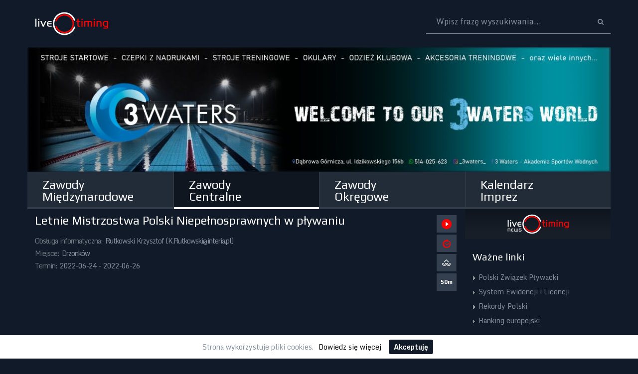

--- FILE ---
content_type: text/html; charset=utf-8
request_url: https://livetiming.pl/contest/4fcce69b-f58f-4bfd-9174-bdd5e6b433a4
body_size: 6667
content:
<!doctype html>
<html lang="en-us" data-reactid=".1g0mq369r8u" data-react-checksum="1019779908"><head data-reactid=".1g0mq369r8u.0"><title data-react-helmet="true" data-reactid=".1g0mq369r8u.0.1:$Letnie Mistrzostwa Polski Niepełnosprawnych w pływaniu | LiveTiming">Letnie Mistrzostwa Polski Niepełnosprawnych w pływaniu | LiveTiming</title><meta data-react-helmet="true" name="LiveTiming" content="" data-reactid=".1g0mq369r8u.0.2:$0"/><meta data-react-helmet="true" charset="utf-8" data-reactid=".1g0mq369r8u.0.2:$1"/><meta data-react-helmet="true" property="og:type" content="website" data-reactid=".1g0mq369r8u.0.2:$2"/><meta data-react-helmet="true" property="og:description" content="" data-reactid=".1g0mq369r8u.0.2:$3"/><meta data-react-helmet="true" property="og:title" content="Letnie Mistrzostwa Polski Niepełnosprawnych w pływaniu | LiveTiming" data-reactid=".1g0mq369r8u.0.2:$4"/><meta data-react-helmet="true" property="og:url" content="http://livetiming.pl/contest/4fcce69b-f58f-4bfd-9174-bdd5e6b433a4" data-reactid=".1g0mq369r8u.0.2:$5"/><link rel="shortcut icon" href="/favicon.ico" data-reactid=".1g0mq369r8u.0.5"/><link href="https://fonts.googleapis.com/css?family=Play:400,700&amp;subset=latin,latin-ext" rel="stylesheet" type="text/css" data-reactid=".1g0mq369r8u.0.6"/><link href="https://fonts.googleapis.com/css?family=Monda:400,700&amp;subset=latin,latin-ext" rel="stylesheet" type="text/css" data-reactid=".1g0mq369r8u.0.7"/><meta name="viewport" content="width=device-width, initial-scale=1" data-reactid=".1g0mq369r8u.0.8"/><link href="/dist/main-dd28ae0580baeac253c5.css" media="screen, projection" rel="stylesheet" type="text/css" charset="UTF-8" data-reactid=".1g0mq369r8u.0.9:$0"/></head><body data-reactid=".1g0mq369r8u.1"><div id="fb-root" data-reactid=".1g0mq369r8u.1.0"></div><div data-reactid=".1g0mq369r8u.1.1"><!--[if lt IE 10]><div class="browse-happy"><div class="inner-block"><h2>Używasz starej przeglądarki.</h2><p>Aby móc przeglądać stronę, należy zaktualizować przeglądarkę do najnowszej wersji.</p><a href="https://browser-update.org/pl/update.html">Zaktualizuj przeglądarkę</a></div></div><![endif] --></div><script data-reactid=".1g0mq369r8u.1.2">(function(d, s, id) {
            var js, fjs = d.getElementsByTagName(s)[0];
            if (d.getElementById(id)) return;
            js = d.createElement(s); js.id = id;
            js.src = "//connect.facebook.net/pl_PL/all.js#xfbml=1&version=v2.5";
            fjs.parentNode.insertBefore(js, fjs);
          }(document, 'script', 'facebook-jssdk'));</script><div id="content" data-reactid=".1g0mq369r8u.1.3"><div class="container type-contests" data-reactid=".1nnn629xdee" data-react-checksum="-2077087133"><noscript data-reactid=".1nnn629xdee.0"></noscript><span data-reactid=".1nnn629xdee.1"></span><div class="row" data-reactid=".1nnn629xdee.2"><header class="col-sm-12" data-reactid=".1nnn629xdee.2.0"><div data-reactid=".1nnn629xdee.2.0.0"><div class="topbar row" data-reactid=".1nnn629xdee.2.0.0.0"><div class="col-sm-7 col-md-8" data-reactid=".1nnn629xdee.2.0.0.0.0"><div class="logo type-contests" data-reactid=".1nnn629xdee.2.0.0.0.0.0"><a class="" href="/" data-reactid=".1nnn629xdee.2.0.0.0.0.0.0">Logo</a></div></div><div class="col-sm-5 col-md-4 search" style="max-height:0;transition:all 0.1s ease-out;overflow:hidden;" data-reactid=".1nnn629xdee.2.0.0.0.1"><input type="text" value="" placeholder="Wpisz frazę wyszukiwania..." data-reactid=".1nnn629xdee.2.0.0.0.1.0"/><a data-reactid=".1nnn629xdee.2.0.0.0.1.1"><button data-reactid=".1nnn629xdee.2.0.0.0.1.1.0"><span class="icon-search" aria-hidden="true" data-reactid=".1nnn629xdee.2.0.0.0.1.1.0.0"></span></button></a></div><div class="mobile-burger" data-reactid=".1nnn629xdee.2.0.0.0.2"><div class="search" data-reactid=".1nnn629xdee.2.0.0.0.2.0"><i class="icon-search" data-reactid=".1nnn629xdee.2.0.0.0.2.0.0"></i></div><div class="menu" data-reactid=".1nnn629xdee.2.0.0.0.2.1"><i class="icon-menu" data-reactid=".1nnn629xdee.2.0.0.0.2.1.0"></i></div></div></div><div class="banner" style="position:relative;" data-reactid=".1nnn629xdee.2.0.0.1"><div style="position:relative;" data-reactid=".1nnn629xdee.2.0.0.1.0"><div style="opacity:0;position:absolute;top:0;left:0;" data-reactid=".1nnn629xdee.2.0.0.1.0.0"><a href="https://www.iswimcamp.pl/campy" target="_blank" data-reactid=".1nnn629xdee.2.0.0.1.0.0.0"><img src="https://admin.livetiming.pl/sites/default/files/styles/banner/public/najlepszy_oboz.jpg?itok=UiKUTr2-" style="width:100%;" data-reactid=".1nnn629xdee.2.0.0.1.0.0.0.0"/></a></div><div style="opacity:0;position:absolute;top:0;left:0;" data-reactid=".1nnn629xdee.2.0.0.1.0.1"><a href="https://www.h2oshop.pl/sklep/stroje_startowe_arena" target="_blank" data-reactid=".1nnn629xdee.2.0.0.1.0.1.0"><img src="https://admin.livetiming.pl/sites/default/files/styles/banner/public/twoj_ulubiony_sklep_plywacki.jpg?itok=WC_Mg9m0" style="width:100%;" data-reactid=".1nnn629xdee.2.0.0.1.0.1.0.0"/></a></div><div style="opacity:1;position:absolute;top:0;left:0;" data-reactid=".1nnn629xdee.2.0.0.1.0.2"><a href="http://www.3waters.pl/" target="_blank" data-reactid=".1nnn629xdee.2.0.0.1.0.2.0"><img src="https://admin.livetiming.pl/sites/default/files/styles/banner/public/sklep-3-waters-banner-slider.jpg?itok=g1MwZpBd" style="width:100%;" data-reactid=".1nnn629xdee.2.0.0.1.0.2.0.0"/></a></div></div></div><div class="main-menu" style="max-height:0;transition:all 0.2s ease-out;overflow:hidden;" data-reactid=".1nnn629xdee.2.0.0.2"><div class="col-xs-12 col-sm-6 col-md-3 menu-0 " data-reactid=".1nnn629xdee.2.0.0.2.0"><a class="" href="/contests/international/1" data-reactid=".1nnn629xdee.2.0.0.2.0.0"><span data-reactid=".1nnn629xdee.2.0.0.2.0.0.0">Zawody Międzynarodowe</span></a></div><div class="col-xs-12 col-sm-6 col-md-3 menu-1 active" data-reactid=".1nnn629xdee.2.0.0.2.1"><a class="" href="/contests/national/1" data-reactid=".1nnn629xdee.2.0.0.2.1.0"><span data-reactid=".1nnn629xdee.2.0.0.2.1.0.0">Zawody Centralne</span></a></div><div class="col-xs-12 col-sm-6 col-md-3 menu-2 " data-reactid=".1nnn629xdee.2.0.0.2.2"><a class="" href="/contests/regional/1" data-reactid=".1nnn629xdee.2.0.0.2.2.0"><span data-reactid=".1nnn629xdee.2.0.0.2.2.0.0">Zawody Okręgowe</span></a></div><div class="col-xs-12 col-sm-6 col-md-3 menu-3 " data-reactid=".1nnn629xdee.2.0.0.2.3"><a class="" href="/contests/calendar/1" data-reactid=".1nnn629xdee.2.0.0.2.3.0"><span data-reactid=".1nnn629xdee.2.0.0.2.3.0.0">Kalendarz Imprez</span></a></div></div></div></header><main class="col-sm-9" data-reactid=".1nnn629xdee.2.1"><div data-reactid=".1nnn629xdee.2.1.0"><div class="contest page" data-reactid=".1nnn629xdee.2.1.0.0"><noscript data-reactid=".1nnn629xdee.2.1.0.0.0"></noscript><div class="topbar" data-reactid=".1nnn629xdee.2.1.0.0.1"><div class="header" data-reactid=".1nnn629xdee.2.1.0.0.1.0"><h2 data-reactid=".1nnn629xdee.2.1.0.0.1.0.0">Letnie Mistrzostwa Polski Niepełnosprawnych w pływaniu</h2><div class="info" data-reactid=".1nnn629xdee.2.1.0.0.1.0.1"><p data-reactid=".1nnn629xdee.2.1.0.0.1.0.1.1"><label data-reactid=".1nnn629xdee.2.1.0.0.1.0.1.1.0">Obsługa informatyczna:</label><span data-reactid=".1nnn629xdee.2.1.0.0.1.0.1.1.1"> </span><span data-reactid=".1nnn629xdee.2.1.0.0.1.0.1.1.2">Rutkowski Krzysztof (<a href="/cdn-cgi/l/email-protection" class="__cf_email__" data-cfemail="fcb7d2ae898897938b8f9795bc959288998e959dd28c90">[email&#160;protected]</a>)</span></p><p data-reactid=".1nnn629xdee.2.1.0.0.1.0.1.2"><label data-reactid=".1nnn629xdee.2.1.0.0.1.0.1.2.0">Miejsce:</label><span data-reactid=".1nnn629xdee.2.1.0.0.1.0.1.2.1"> </span><span data-reactid=".1nnn629xdee.2.1.0.0.1.0.1.2.2">Drzonków</span></p><p data-reactid=".1nnn629xdee.2.1.0.0.1.0.1.3"><label data-reactid=".1nnn629xdee.2.1.0.0.1.0.1.3.0">Termin:</label><span data-reactid=".1nnn629xdee.2.1.0.0.1.0.1.3.1"> </span><span data-reactid=".1nnn629xdee.2.1.0.0.1.0.1.3.2">2022-06-24 - 2022-06-26</span></p></div></div><div class="icons" data-reactid=".1nnn629xdee.2.1.0.0.1.1"><div class="info video" data-reactid=".1nnn629xdee.2.1.0.0.1.1.0"><svg fill="#000000" height="24" viewBox="0 0 24 24" width="24" data-reactid=".1nnn629xdee.2.1.0.0.1.1.0.0"><rect x="5" y="5" width="13" height="13" fill="#ffffff" data-reactid=".1nnn629xdee.2.1.0.0.1.1.0.0.0"></rect><path d="M12 2C6.48 2 2 6.48 2 12s4.48 10 10 10 10-4.48 10-10S17.52 2 12 2zm-2 14.5v-9l6 4.5-6 4.5z" fill="#ff0000" data-reactid=".1nnn629xdee.2.1.0.0.1.1.0.0.1"></path></svg></div><div class="info measure-auto" data-reactid=".1nnn629xdee.2.1.0.0.1.1.1"></div><div class="info pool-type-indoor" data-reactid=".1nnn629xdee.2.1.0.0.1.1.2"></div><div class="info pool-length" data-reactid=".1nnn629xdee.2.1.0.0.1.1.3"><div data-reactid=".1nnn629xdee.2.1.0.0.1.1.3.0">50m</div></div></div></div><div class="content" data-reactid=".1nnn629xdee.2.1.0.0.2"><div class="body" data-reactid=".1nnn629xdee.2.1.0.0.2.0"><p style="text-align: center;"><iframe title="YouTube video player" src="https://www.youtube.com/embed/KzYOKqLQ1MU" frameborder="0" width="560" height="315"></iframe></p><p style="text-align: center;"><a href="https://youtu.be/KzYOKqLQ1MU">Video LIVE - Blok 1</a></p><p style="text-align: center;"><a href="https://youtu.be/WUlAkfu1ALs">Video LIVE - Blok 2</a></p><p style="text-align: center;"><a href="https://youtu.be/x5R2Xghi2Mw">Video LIVE - Blok 3</a></p><p style="text-align: center;"><a href="http://live.livetiming.pl/_livetiming_/Sokal/_linki_/2022_06_26_link.html">Linki bezpośrednie do startu wszystkich serii</a></p><p style="text-align: center;">&nbsp;</p></div></div><div class="files row" data-reactid=".1nnn629xdee.2.1.0.0.3"><div class="col-sm-4" data-reactid=".1nnn629xdee.2.1.0.0.3.0"><div data-reactid=".1nnn629xdee.2.1.0.0.3.0.0"><h4 data-reactid=".1nnn629xdee.2.1.0.0.3.0.0.0"><span data-reactid=".1nnn629xdee.2.1.0.0.3.0.0.0.0">Organizacyjne</span><span data-reactid=".1nnn629xdee.2.1.0.0.3.0.0.0.1">:</span></h4><ul data-reactid=".1nnn629xdee.2.1.0.0.3.0.0.1"><li class="file type-pdf" data-reactid=".1nnn629xdee.2.1.0.0.3.0.0.1.$0"><a href="https://live.livetiming.pl/rutkowski/2022/06_26_drzonkow/komunikat.pdf" target="_blank" data-reactid=".1nnn629xdee.2.1.0.0.3.0.0.1.$0.0">Komunikat organizacyjny</a></li><li class="file type-x-xliff" data-reactid=".1nnn629xdee.2.1.0.0.3.0.0.1.$1"><a href="https://live.livetiming.pl/rutkowski/2022/06_26_drzonkow/zaproszenie.lxf" target="_blank" data-reactid=".1nnn629xdee.2.1.0.0.3.0.0.1.$1.0">Zaproszenie</a></li><li class="file type-other" data-reactid=".1nnn629xdee.2.1.0.0.3.0.0.1.$2"><a href="https://live.livetiming.pl/rutkowski/2022/06_26_drzonkow/ekipy.doc" target="_blank" data-reactid=".1nnn629xdee.2.1.0.0.3.0.0.1.$2.0">Zgłoszenia ekip</a></li><li class="file type-other" data-reactid=".1nnn629xdee.2.1.0.0.3.0.0.1.$3"><a href="https://live.livetiming.pl/rutkowski/2022/06_26_drzonkow/imienne.docx" target="_blank" data-reactid=".1nnn629xdee.2.1.0.0.3.0.0.1.$3.0">Zgłoszenie imienne</a></li><li class="file type-other" data-reactid=".1nnn629xdee.2.1.0.0.3.0.0.1.$4"><a href="https://live.livetiming.pl/rutkowski/2022/06_26_drzonkow/plakat.jpg" target="_blank" data-reactid=".1nnn629xdee.2.1.0.0.3.0.0.1.$4.0">Plakat zawodów</a></li></ul></div></div><div class="col-sm-4" data-reactid=".1nnn629xdee.2.1.0.0.3.1"><div data-reactid=".1nnn629xdee.2.1.0.0.3.1.0"><h4 data-reactid=".1nnn629xdee.2.1.0.0.3.1.0.0"><span data-reactid=".1nnn629xdee.2.1.0.0.3.1.0.0.0">Zgłoszenia</span><span data-reactid=".1nnn629xdee.2.1.0.0.3.1.0.0.1">:</span></h4><ul data-reactid=".1nnn629xdee.2.1.0.0.3.1.0.1"><li class="file type-pdf" data-reactid=".1nnn629xdee.2.1.0.0.3.1.0.1.$0"><a href="https://live.livetiming.pl/rutkowski/2022/06_26_drzonkow/zawodnicy.pdf" target="_blank" data-reactid=".1nnn629xdee.2.1.0.0.3.1.0.1.$0.0">Lista zgłoszonych zawodników</a></li><li class="file type-pdf" data-reactid=".1nnn629xdee.2.1.0.0.3.1.0.1.$1"><a href="https://live.livetiming.pl/rutkowski/2022/06_26_drzonkow/kluby.pdf" target="_blank" data-reactid=".1nnn629xdee.2.1.0.0.3.1.0.1.$1.0">Lista zgłoszonych klubów</a></li><li class="file type-pdf" data-reactid=".1nnn629xdee.2.1.0.0.3.1.0.1.$2"><a href="https://live.livetiming.pl/rutkowski/2022/06_26_drzonkow/startowa.pdf" target="_blank" data-reactid=".1nnn629xdee.2.1.0.0.3.1.0.1.$2.0">Lista startowa</a></li></ul></div></div><div class="col-sm-4" data-reactid=".1nnn629xdee.2.1.0.0.3.2"><div data-reactid=".1nnn629xdee.2.1.0.0.3.2.0"><h4 data-reactid=".1nnn629xdee.2.1.0.0.3.2.0.0"><span data-reactid=".1nnn629xdee.2.1.0.0.3.2.0.0.0">Wyniki</span><span data-reactid=".1nnn629xdee.2.1.0.0.3.2.0.0.1">:</span></h4><ul data-reactid=".1nnn629xdee.2.1.0.0.3.2.0.1"><li class="file type-html" data-reactid=".1nnn629xdee.2.1.0.0.3.2.0.1.$0"><a href="https://live.livetiming.pl/rutkowski/2022/06_26_drzonkow/index.html" target="_blank" data-reactid=".1nnn629xdee.2.1.0.0.3.2.0.1.$0.0">Wyniki live</a></li><li class="file type-pdf" data-reactid=".1nnn629xdee.2.1.0.0.3.2.0.1.$1"><a href="https://live.livetiming.pl/rutkowski/2022/06_26_drzonkow/Medals.pdf" target="_blank" data-reactid=".1nnn629xdee.2.1.0.0.3.2.0.1.$1.0">Ranking medalowy</a></li><li class="file type-pdf" data-reactid=".1nnn629xdee.2.1.0.0.3.2.0.1.$2"><a href="https://live.livetiming.pl/rutkowski/2022/06_26_drzonkow/generalna.pdf" target="_blank" data-reactid=".1nnn629xdee.2.1.0.0.3.2.0.1.$2.0">Klasyfikacja generalna</a></li><li class="file type-pdf" data-reactid=".1nnn629xdee.2.1.0.0.3.2.0.1.$3"><a href="https://live.livetiming.pl/rutkowski/2022/06_26_drzonkow/wyniki.pdf" target="_blank" data-reactid=".1nnn629xdee.2.1.0.0.3.2.0.1.$3.0">Wyniki</a></li></ul></div></div></div></div></div></main><sidebar class="col-sm-3" data-reactid=".1nnn629xdee.2.2"><div data-reactid=".1nnn629xdee.2.2.0"><div class="sidebar-links" data-reactid=".1nnn629xdee.2.2.0.0"><div data-reactid=".1nnn629xdee.2.2.0.0.0"><div class="link-to-news" data-reactid=".1nnn629xdee.2.2.0.0.0.0"><a class="" href="/news/all/1" data-reactid=".1nnn629xdee.2.2.0.0.0.0.0"><img src="/logo_news.png" data-reactid=".1nnn629xdee.2.2.0.0.0.0.0.0"/></a></div><div class="sidemenu" data-reactid=".1nnn629xdee.2.2.0.0.0.1"><div data-reactid=".1nnn629xdee.2.2.0.0.0.1.0"><h4 data-reactid=".1nnn629xdee.2.2.0.0.0.1.0.0">Ważne linki</h4><ul data-reactid=".1nnn629xdee.2.2.0.0.0.1.0.1"><li data-reactid=".1nnn629xdee.2.2.0.0.0.1.0.1.$0"><a href="http://www.polswim.pl" target="_blank" data-reactid=".1nnn629xdee.2.2.0.0.0.1.0.1.$0.0">Polski Związek Pływacki</a></li><li data-reactid=".1nnn629xdee.2.2.0.0.0.1.0.1.$1"><a href="https://l2.polswim.pl/user" target="_blank" data-reactid=".1nnn629xdee.2.2.0.0.0.1.0.1.$1.0">System Ewidencji i Licencji</a></li><li data-reactid=".1nnn629xdee.2.2.0.0.0.1.0.1.$2"><a href="http://porabik.pl/komitet/" target="_blank" data-reactid=".1nnn629xdee.2.2.0.0.0.1.0.1.$2.0">Rekordy Polski</a></li><li data-reactid=".1nnn629xdee.2.2.0.0.0.1.0.1.$3"><a href="http://www.swimrankings.net/" target="_blank" data-reactid=".1nnn629xdee.2.2.0.0.0.1.0.1.$3.0">Ranking europejski</a></li></ul></div></div><div class="sidemenu" data-reactid=".1nnn629xdee.2.2.0.0.0.2"><div data-reactid=".1nnn629xdee.2.2.0.0.0.2.0"><h4 data-reactid=".1nnn629xdee.2.2.0.0.0.2.0.0">Polecamy</h4><ul data-reactid=".1nnn629xdee.2.2.0.0.0.2.0.1"><li data-reactid=".1nnn629xdee.2.2.0.0.0.2.0.1.$0"><a href="http://www.dysten.pl/system-pomiaru-czasu-na-basen/" target="_blank" data-reactid=".1nnn629xdee.2.2.0.0.0.2.0.1.$0.0">Colorado Time Systems</a></li><li data-reactid=".1nnn629xdee.2.2.0.0.0.2.0.1.$1"><a href="https://lapsly.com/" target="_blank" data-reactid=".1nnn629xdee.2.2.0.0.0.2.0.1.$1.0">LAPSLY - Kompleksowy System Zarządzania Klubem Pływackim</a></li></ul></div></div><div class="sidemenu" data-reactid=".1nnn629xdee.2.2.0.0.0.3"></div><div class="sidemenu" data-reactid=".1nnn629xdee.2.2.0.0.0.4"><div data-reactid=".1nnn629xdee.2.2.0.0.0.4.0"><h4 data-reactid=".1nnn629xdee.2.2.0.0.0.4.0.0">Oprogramowanie</h4><ul data-reactid=".1nnn629xdee.2.2.0.0.0.4.0.1"><li data-reactid=".1nnn629xdee.2.2.0.0.0.4.0.1.$0"><a href="https://mbim.pl" target="_blank" data-reactid=".1nnn629xdee.2.2.0.0.0.4.0.1.$0.0">mBim</a></li><li data-reactid=".1nnn629xdee.2.2.0.0.0.4.0.1.$1"><a href="https://livetiming.pl/news/1c40f7fe-ece7-4e38-8e77-008810e31e83" target="_blank" data-reactid=".1nnn629xdee.2.2.0.0.0.4.0.1.$1.0">Wizualizacja LiveTiming 7</a></li></ul></div></div></div></div><div class="sidebar-banners" data-reactid=".1nnn629xdee.2.2.0.1"><div class="banners" data-reactid=".1nnn629xdee.2.2.0.1.0"><ul data-reactid=".1nnn629xdee.2.2.0.1.0.0"><li data-reactid=".1nnn629xdee.2.2.0.1.0.0.$0"><a href="https://www.h2oshop.pl/" target="_blank" data-reactid=".1nnn629xdee.2.2.0.1.0.0.$0.0"><img src="https://admin.livetiming.pl/sites/default/files/styles/side_banner/public/logo_livetiming_nowe.jpg?itok=RPQodgMI" data-reactid=".1nnn629xdee.2.2.0.1.0.0.$0.0.0"/></a></li><li data-reactid=".1nnn629xdee.2.2.0.1.0.0.$1"><a href="http://www.3waters.pl/" target="_blank" data-reactid=".1nnn629xdee.2.2.0.1.0.0.$1.0"><img src="https://admin.livetiming.pl/sites/default/files/styles/side_banner/public/sklep-3-waters-banner-staly.jpg?itok=OyhgrDA7" data-reactid=".1nnn629xdee.2.2.0.1.0.0.$1.0.0"/></a></li><li data-reactid=".1nnn629xdee.2.2.0.1.0.0.$2"><a href="https://centrum.szkolenieplywania.pl/news/3/35/Przewaga-Dzi%C4%99ki-Technice-WINTER-CAMP/d,csp2024_News_Event_Detail.tpl#scroll" target="_blank" data-reactid=".1nnn629xdee.2.2.0.1.0.0.$2.0"><img src="https://admin.livetiming.pl/sites/default/files/styles/side_banner/public/baner_livetiming_maly.png?itok=BmlWTrDV" data-reactid=".1nnn629xdee.2.2.0.1.0.0.$2.0.0"/></a></li></ul></div></div><div data-reactid=".1nnn629xdee.2.2.0.2"><div class="facebook-outer" data-reactid=".1nnn629xdee.2.2.0.2.0"><div class="fb-page" data-href="https://www.facebook.com/livetimingpl" data-small-header="true" data-hide-cover="true" data-reactid=".1nnn629xdee.2.2.0.2.0.0"><div class="fb-xfbml-parse-ignore" data-reactid=".1nnn629xdee.2.2.0.2.0.0.0"><blockquote data-reactid=".1nnn629xdee.2.2.0.2.0.0.0.0"><a href="https://www.facebook.com/livetimingpl" data-reactid=".1nnn629xdee.2.2.0.2.0.0.0.0.0">livetiming.pl</a></blockquote></div></div></div></div></div></sidebar><div class="col-sm-12" data-reactid=".1nnn629xdee.2.3"><div class="banners-bottom row" data-reactid=".1nnn629xdee.2.3.0"><div class="col-sm-2 col-md-1" data-reactid=".1nnn629xdee.2.3.0.$0"><a href="http://www.h2oshop.pl" target="_blank" data-reactid=".1nnn629xdee.2.3.0.$0.0"><img src="https://admin.livetiming.pl/sites/default/files/styles/bottom_banner/public/logo_livetiming_nowe_1.jpg?itok=FdXC6ECw" data-reactid=".1nnn629xdee.2.3.0.$0.0.0"/></a></div><div class="col-sm-2 col-md-1" data-reactid=".1nnn629xdee.2.3.0.$1"><a href="http://www.3waters.pl/" target="_blank" data-reactid=".1nnn629xdee.2.3.0.$1.0"><img src="https://admin.livetiming.pl/sites/default/files/styles/bottom_banner/public/3-waters-logo_0.jpg?itok=v8LwYLmB" data-reactid=".1nnn629xdee.2.3.0.$1.0.0"/></a></div></div></div><footer class="col-sm-12" data-reactid=".1nnn629xdee.2.4"><div data-reactid=".1nnn629xdee.2.4.0"><div class="footer big row" data-reactid=".1nnn629xdee.2.4.0.0"><div class="col-sm-9" data-reactid=".1nnn629xdee.2.4.0.0.0"><div class="left" data-reactid=".1nnn629xdee.2.4.0.0.0.0"><div class="col-sm-3 logo" data-reactid=".1nnn629xdee.2.4.0.0.0.0.0"></div><div class="col-sm-5 info" data-reactid=".1nnn629xdee.2.4.0.0.0.0.1"><p data-reactid=".1nnn629xdee.2.4.0.0.0.0.1.0"><span data-reactid=".1nnn629xdee.2.4.0.0.0.0.1.0.0">Copyright 2016-2021 </span><a class="" href="/" data-reactid=".1nnn629xdee.2.4.0.0.0.0.1.0.1">livetiming.pl</a></p><p data-reactid=".1nnn629xdee.2.4.0.0.0.0.1.1"><span data-reactid=".1nnn629xdee.2.4.0.0.0.0.1.1.0">Projekt: </span><a href="http://www.noxx.pl" target="_blank" data-reactid=".1nnn629xdee.2.4.0.0.0.0.1.1.1">noxx.pl</a><span class="pipe" data-reactid=".1nnn629xdee.2.4.0.0.0.0.1.1.2">|</span><span data-reactid=".1nnn629xdee.2.4.0.0.0.0.1.1.3">Realizacja: </span><a href="http://www.lab42.pl" target="_blank" data-reactid=".1nnn629xdee.2.4.0.0.0.0.1.1.4">lab42.pl</a></p></div><div class="col-sm-4 links" data-reactid=".1nnn629xdee.2.4.0.0.0.0.2"><a href="/cdn-cgi/l/email-protection#6b4b0904030418020e1c0208112b07021d0e1f020602050c451b07" data-reactid=".1nnn629xdee.2.4.0.0.0.0.2.0"><span class="icon-mail-alt" data-reactid=".1nnn629xdee.2.4.0.0.0.0.2.0.0"></span><span data-reactid=".1nnn629xdee.2.4.0.0.0.0.2.0.1">Kontakt</span></a><a href="/logo" data-reactid=".1nnn629xdee.2.4.0.0.0.0.2.1"><span class="icon-down-big" data-reactid=".1nnn629xdee.2.4.0.0.0.0.2.1.0"></span><span data-reactid=".1nnn629xdee.2.4.0.0.0.0.2.1.1">Logo</span></a></div></div></div><div class="col-sm-3" data-reactid=".1nnn629xdee.2.4.0.0.1"><div class="right" data-reactid=".1nnn629xdee.2.4.0.0.1.0"><a href="https://www.facebook.com/livetimingpl" target="_blank" data-reactid=".1nnn629xdee.2.4.0.0.1.0.0">FB</a><a href="https://www.youtube.com/channel/UCi4fqcua1aRLfmiS4_5HQsQ" target="_blank" data-reactid=".1nnn629xdee.2.4.0.0.1.0.1">YT</a></div></div></div><div class="footer small row" data-reactid=".1nnn629xdee.2.4.0.1"><div class="col-sm-8" data-reactid=".1nnn629xdee.2.4.0.1.0"><div class="left" data-reactid=".1nnn629xdee.2.4.0.1.0.0"><div class="links" data-reactid=".1nnn629xdee.2.4.0.1.0.0.0"><div data-reactid=".1nnn629xdee.2.4.0.1.0.0.0.0"><a href="/cdn-cgi/l/email-protection#2e0e4c4146415d474b59474d546e4247584b5a4743474049005e42" data-reactid=".1nnn629xdee.2.4.0.1.0.0.0.0.0"><span class="icon-mail-alt" data-reactid=".1nnn629xdee.2.4.0.1.0.0.0.0.0.0"></span><span data-reactid=".1nnn629xdee.2.4.0.1.0.0.0.0.0.1">Kontakt</span></a></div><div data-reactid=".1nnn629xdee.2.4.0.1.0.0.0.1"><a href="/logo" data-reactid=".1nnn629xdee.2.4.0.1.0.0.0.1.0"><span class="icon-down-big" data-reactid=".1nnn629xdee.2.4.0.1.0.0.0.1.0.0"></span><span data-reactid=".1nnn629xdee.2.4.0.1.0.0.0.1.0.1">Logo</span></a></div></div></div></div><div class="col-sm-4" data-reactid=".1nnn629xdee.2.4.0.1.1"><div class="right" data-reactid=".1nnn629xdee.2.4.0.1.1.0"><a href="https://www.facebook.com/livetimingpl" target="_blank" data-reactid=".1nnn629xdee.2.4.0.1.1.0.0">FB</a><a href="https://www.youtube.com/channel/UCi4fqcua1aRLfmiS4_5HQsQ" target="_blank" data-reactid=".1nnn629xdee.2.4.0.1.1.0.1">YT</a></div></div><div class="col-sm-12 bottom" data-reactid=".1nnn629xdee.2.4.0.1.2"><div class="bottom-left" data-reactid=".1nnn629xdee.2.4.0.1.2.0"><div class="logo" data-reactid=".1nnn629xdee.2.4.0.1.2.0.0"></div><div class="copyright" data-reactid=".1nnn629xdee.2.4.0.1.2.0.1"><p data-reactid=".1nnn629xdee.2.4.0.1.2.0.1.0"><span data-reactid=".1nnn629xdee.2.4.0.1.2.0.1.0.0">Copyright 2015 </span><a class="" href="/" data-reactid=".1nnn629xdee.2.4.0.1.2.0.1.0.1">livetiming.pl</a></p></div></div><div class="bottom-right" data-reactid=".1nnn629xdee.2.4.0.1.2.1"><p data-reactid=".1nnn629xdee.2.4.0.1.2.1.0"><span data-reactid=".1nnn629xdee.2.4.0.1.2.1.0.0">Projekt: </span><a href="http://www.noxx.pl/" target="_blank" data-reactid=".1nnn629xdee.2.4.0.1.2.1.0.1">noxx.pl</a><span class="pipe" data-reactid=".1nnn629xdee.2.4.0.1.2.1.0.2">|</span><span data-reactid=".1nnn629xdee.2.4.0.1.2.1.0.3">Realizacja: </span><a href="http://www.lab42.pl/" target="_blank" data-reactid=".1nnn629xdee.2.4.0.1.2.1.0.4">lab42.pl</a></p></div></div></div></div></footer></div></div></div><script data-cfasync="false" src="/cdn-cgi/scripts/5c5dd728/cloudflare-static/email-decode.min.js"></script><script charset="UTF-8" data-reactid=".1g0mq369r8u.1.4">window.__data={"router":{"routes":[{"path":"\u002F","component":function ConnectData() {
        _classCallCheck(this, ConnectData);

        _Component.apply(this, arguments);
      },"indexRoute":{"component":function ConnectData() {
        _classCallCheck(this, ConnectData);

        _Component.apply(this, arguments);
      }},"childRoutes":[{"path":"contest\u002F:id","component":function ConnectData() {
        _classCallCheck(this, ConnectData);

        _Component.apply(this, arguments);
      }},{"path":"contests\u002F:type\u002F:page","component":function ConnectData() {
        _classCallCheck(this, ConnectData);

        _Component.apply(this, arguments);
      }},{"path":"contests\u002Fsearch\u002F:search\u002F:page","component":function ConnectData() {
        _classCallCheck(this, ConnectData);

        _Component.apply(this, arguments);
      }},{"path":"news\u002F:type\u002F:page","component":function ConnectData() {
        _classCallCheck(this, ConnectData);

        _Component.apply(this, arguments);
      }},{"path":"news\u002Fsearch\u002F:search\u002F:page","component":function ConnectData() {
        _classCallCheck(this, ConnectData);

        _Component.apply(this, arguments);
      }},{"path":"news\u002F:id","component":function ConnectData() {
        _classCallCheck(this, ConnectData);

        _Component.apply(this, arguments);
      }},{"path":"admin","component":function Connect(props, context) {
        _classCallCheck(this, Connect);

        var _this = _possibleConstructorReturn(this, _Component.call(this, props, context));

        _this.version = version;
        _this.store = props.store || context.store;

        (0, _invariant2["default"])(_this.store, 'Could not find "store" in either the context or ' + ('props of "' + connectDisplayName + '". ') + 'Either wrap the root component in a <Provider>, ' + ('or explicitly pass "store" as a prop to "' + connectDisplayName + '".'));

        var storeState = _this.store.getState();
        _this.state = { storeState: storeState };
        _this.clearCache();
        return _this;
      }},{"path":"404","component":function NotFound() {
    _classCallCheck(this, NotFound);

    _React$Component.apply(this, arguments);
  },"status":404},{"path":"*","component":function NotFound() {
    _classCallCheck(this, NotFound);

    _React$Component.apply(this, arguments);
  },"status":404}]},{"path":"contest\u002F:id","component":function ConnectData() {
        _classCallCheck(this, ConnectData);

        _Component.apply(this, arguments);
      }}],"params":{"id":"4fcce69b-f58f-4bfd-9174-bdd5e6b433a4"},"location":{"pathname":"\u002Fcontest\u002F4fcce69b-f58f-4bfd-9174-bdd5e6b433a4","search":"","hash":"","state":null,"action":"POP","key":"09xree","query":{},"$searchBase":{"search":"","searchBase":""}},"components":[function ConnectData() {
        _classCallCheck(this, ConnectData);

        _Component.apply(this, arguments);
      },function ConnectData() {
        _classCallCheck(this, ConnectData);

        _Component.apply(this, arguments);
      }]},"auth":{"loaded":false},"banners":{"loaded":true,"type":"contest","loading":false,"data":{"banners":{"9d1993d4-bcd9-4bc4-a802-1bf3245ef857":{"uuid":"9d1993d4-bcd9-4bc4-a802-1bf3245ef857","group":"9b2b1e4c-a1f7-4732-be38-c44ebb7bee4e","link":"https:\u002F\u002Fwww.h2oshop.pl\u002Fsklep\u002Fstroje_startowe_arena","image":"https:\u002F\u002Fadmin.livetiming.pl\u002Fsites\u002Fdefault\u002Ffiles\u002Fstyles\u002Fbanner\u002Fpublic\u002Ftwoj_ulubiony_sklep_plywacki.jpg?itok=WC_Mg9m0"},"01e4f3ab-e2a3-4145-b5e3-5c92d5dd1aa9":{"uuid":"01e4f3ab-e2a3-4145-b5e3-5c92d5dd1aa9","group":"9b2b1e4c-a1f7-4732-be38-c44ebb7bee4e","link":"https:\u002F\u002Fwww.h2oshop.pl\u002Fsklep\u002Fokulary","image":"https:\u002F\u002Fadmin.livetiming.pl\u002Fsites\u002Fdefault\u002Ffiles\u002Fstyles\u002Fbanner\u002Fpublic\u002Fjedyny_taki_sklep_plywacki.jpg?itok=VN87zvkX"},"c9f1eb7c-dd8e-45fd-a4c3-40f13b8e9384":{"uuid":"c9f1eb7c-dd8e-45fd-a4c3-40f13b8e9384","group":"a23feb02-c2e7-4224-9dfb-dea9d7cee6b7","link":"http:\u002F\u002Fwww.3waters.pl\u002F","image":"https:\u002F\u002Fadmin.livetiming.pl\u002Fsites\u002Fdefault\u002Ffiles\u002Fstyles\u002Fbanner\u002Fpublic\u002Fsklep-3-waters-banner-slider.jpg?itok=g1MwZpBd"},"55433166-4fac-471b-b80a-7660ea92a344":{"uuid":"55433166-4fac-471b-b80a-7660ea92a344","group":"50c90a77-3437-4bf9-80e6-68fdbb523e42","link":"https:\u002F\u002Fwww.iswimcamp.pl\u002Fcampy","image":"https:\u002F\u002Fadmin.livetiming.pl\u002Fsites\u002Fdefault\u002Ffiles\u002Fstyles\u002Fbanner\u002Fpublic\u002Fnajlepszy_oboz.jpg?itok=UiKUTr2-"},"a0467eef-303b-46cf-8ffe-1e47eee62299":{"uuid":"a0467eef-303b-46cf-8ffe-1e47eee62299","group":"9b2b1e4c-a1f7-4732-be38-c44ebb7bee4e","link":"https:\u002F\u002Fcentrum.szkolenieplywania.pl\u002Fnews\u002F3\u002F35\u002FPrzewaga-Dzi%C4%99ki-Technice-WINTER-CAMP\u002Fd,csp2024_News_Event_Detail.tpl#scroll","image":"https:\u002F\u002Fadmin.livetiming.pl\u002Fsites\u002Fdefault\u002Ffiles\u002Fstyles\u002Fbanner\u002Fpublic\u002Fbaner_livetiming_duzy.png?itok=BN1SpAlq"}},"order":["c9f1eb7c-dd8e-45fd-a4c3-40f13b8e9384","9d1993d4-bcd9-4bc4-a802-1bf3245ef857","55433166-4fac-471b-b80a-7660ea92a344","c9f1eb7c-dd8e-45fd-a4c3-40f13b8e9384","a0467eef-303b-46cf-8ffe-1e47eee62299","55433166-4fac-471b-b80a-7660ea92a344","c9f1eb7c-dd8e-45fd-a4c3-40f13b8e9384","01e4f3ab-e2a3-4145-b5e3-5c92d5dd1aa9","55433166-4fac-471b-b80a-7660ea92a344"]},"error":null},"bannersBottom":{"loaded":true,"type":"contest","loading":false,"data":[{"uuid":"9b2b1e4c-a1f7-4732-be38-c44ebb7bee4e","url":"http:\u002F\u002Fwww.h2oshop.pl","image":"https:\u002F\u002Fadmin.livetiming.pl\u002Fsites\u002Fdefault\u002Ffiles\u002Fstyles\u002Fbottom_banner\u002Fpublic\u002Flogo_livetiming_nowe_1.jpg?itok=FdXC6ECw"},{"uuid":"a23feb02-c2e7-4224-9dfb-dea9d7cee6b7","url":"http:\u002F\u002Fwww.3waters.pl\u002F","image":"https:\u002F\u002Fadmin.livetiming.pl\u002Fsites\u002Fdefault\u002Ffiles\u002Fstyles\u002Fbottom_banner\u002Fpublic\u002F3-waters-logo_0.jpg?itok=v8LwYLmB"}],"error":null},"bannersSec":{"loaded":true,"type":"contest","loading":false,"data":[{"link":"https:\u002F\u002Fwww.h2oshop.pl\u002F","image":"https:\u002F\u002Fadmin.livetiming.pl\u002Fsites\u002Fdefault\u002Ffiles\u002Fstyles\u002Fside_banner\u002Fpublic\u002Flogo_livetiming_nowe.jpg?itok=RPQodgMI"},{"link":"http:\u002F\u002Fwww.3waters.pl\u002F","image":"https:\u002F\u002Fadmin.livetiming.pl\u002Fsites\u002Fdefault\u002Ffiles\u002Fstyles\u002Fside_banner\u002Fpublic\u002Fsklep-3-waters-banner-staly.jpg?itok=OyhgrDA7"},{"link":"https:\u002F\u002Fcentrum.szkolenieplywania.pl\u002Fnews\u002F3\u002F35\u002FPrzewaga-Dzi%C4%99ki-Technice-WINTER-CAMP\u002Fd,csp2024_News_Event_Detail.tpl#scroll","image":"https:\u002F\u002Fadmin.livetiming.pl\u002Fsites\u002Fdefault\u002Ffiles\u002Fstyles\u002Fside_banner\u002Fpublic\u002Fbaner_livetiming_maly.png?itok=BmlWTrDV"}],"error":null},"config":{"loaded":true,"live":false,"loading":false,"error":null},"contests":{"loaded":true,"data":{"contests":{"4fcce69b-f58f-4bfd-9174-bdd5e6b433a4":{"name":"Letnie Mistrzostwa Polski Niepełnosprawnych w pływaniu","uuid":"4fcce69b-f58f-4bfd-9174-bdd5e6b433a4","service":{"name":"Rutkowski Krzysztof","email":"K.Rutkowski@interia.pl","catalogue":"rutkowski"},"pool":{"name":"Drzonków - 50m","type":"indoor","length":"50m","city":"Drzonków","catalogue":"drzonkow"},"startDate":"2022-06-24","endDate":"2022-06-26","measurementType":"pomiar automatyczny","gallery":[],"body":"\u003Cp style=\"text-align: center;\"\u003E\u003Ciframe title=\"YouTube video player\" src=\"https:\u002F\u002Fwww.youtube.com\u002Fembed\u002FKzYOKqLQ1MU\" frameborder=\"0\" width=\"560\" height=\"315\"\u003E\u003C\u002Fiframe\u003E\u003C\u002Fp\u003E\u003Cp style=\"text-align: center;\"\u003E\u003Ca href=\"https:\u002F\u002Fyoutu.be\u002FKzYOKqLQ1MU\"\u003EVideo LIVE - Blok 1\u003C\u002Fa\u003E\u003C\u002Fp\u003E\u003Cp style=\"text-align: center;\"\u003E\u003Ca href=\"https:\u002F\u002Fyoutu.be\u002FWUlAkfu1ALs\"\u003EVideo LIVE - Blok 2\u003C\u002Fa\u003E\u003C\u002Fp\u003E\u003Cp style=\"text-align: center;\"\u003E\u003Ca href=\"https:\u002F\u002Fyoutu.be\u002Fx5R2Xghi2Mw\"\u003EVideo LIVE - Blok 3\u003C\u002Fa\u003E\u003C\u002Fp\u003E\u003Cp style=\"text-align: center;\"\u003E\u003Ca href=\"http:\u002F\u002Flive.livetiming.pl\u002F_livetiming_\u002FSokal\u002F_linki_\u002F2022_06_26_link.html\"\u003ELinki bezpośrednie do startu wszystkich serii\u003C\u002Fa\u003E\u003C\u002Fp\u003E\u003Cp style=\"text-align: center;\"\u003E&nbsp;\u003C\u002Fp\u003E","type":"national","files":{"organizational":[{"url":"https:\u002F\u002Flive.livetiming.pl\u002Frutkowski\u002F2022\u002F06_26_drzonkow\u002Fkomunikat.pdf","title":"Komunikat organizacyjny","attributes":[]},{"url":"https:\u002F\u002Flive.livetiming.pl\u002Frutkowski\u002F2022\u002F06_26_drzonkow\u002Fzaproszenie.lxf","title":"Zaproszenie","attributes":[]},{"url":"https:\u002F\u002Flive.livetiming.pl\u002Frutkowski\u002F2022\u002F06_26_drzonkow\u002Fekipy.doc","title":"Zgłoszenia ekip","attributes":[]},{"url":"https:\u002F\u002Flive.livetiming.pl\u002Frutkowski\u002F2022\u002F06_26_drzonkow\u002Fimienne.docx","title":"Zgłoszenie imienne","attributes":[]},{"url":"https:\u002F\u002Flive.livetiming.pl\u002Frutkowski\u002F2022\u002F06_26_drzonkow\u002Fplakat.jpg","title":"Plakat zawodów","attributes":[]}],"competitor":[{"url":"https:\u002F\u002Flive.livetiming.pl\u002Frutkowski\u002F2022\u002F06_26_drzonkow\u002Fzawodnicy.pdf","title":"Lista zgłoszonych zawodników","attributes":[]},{"url":"https:\u002F\u002Flive.livetiming.pl\u002Frutkowski\u002F2022\u002F06_26_drzonkow\u002Fkluby.pdf","title":"Lista zgłoszonych klubów","attributes":[]},{"url":"https:\u002F\u002Flive.livetiming.pl\u002Frutkowski\u002F2022\u002F06_26_drzonkow\u002Fstartowa.pdf","title":"Lista startowa","attributes":[]}],"result":[{"url":"https:\u002F\u002Flive.livetiming.pl\u002Frutkowski\u002F2022\u002F06_26_drzonkow\u002Findex.html","title":"Wyniki live","attributes":[]},{"url":"https:\u002F\u002Flive.livetiming.pl\u002Frutkowski\u002F2022\u002F06_26_drzonkow\u002FMedals.pdf","title":"Ranking medalowy","attributes":[]},{"url":"https:\u002F\u002Flive.livetiming.pl\u002Frutkowski\u002F2022\u002F06_26_drzonkow\u002Fgeneralna.pdf","title":"Klasyfikacja generalna","attributes":[]},{"url":"https:\u002F\u002Flive.livetiming.pl\u002Frutkowski\u002F2022\u002F06_26_drzonkow\u002Fwyniki.pdf","title":"Wyniki","attributes":[]}]},"news":[],"nid":"21009","video":true,"updateFiles":[]}},"count":0},"loading":false,"error":null},"home":{"loaded":false},"links":{"loaded":true,"type":"contest","loading":false,"data":{"important":[{"name":"Polski Związek Pływacki","link":"http:\u002F\u002Fwww.polswim.pl"},{"name":"System Ewidencji i Licencji","link":"https:\u002F\u002Fl2.polswim.pl\u002Fuser"},{"name":"Rekordy Polski","link":"http:\u002F\u002Fporabik.pl\u002Fkomitet\u002F"},{"name":"Ranking europejski","link":"http:\u002F\u002Fwww.swimrankings.net\u002F"}],"recommended":[{"name":"Colorado Time Systems","link":"http:\u002F\u002Fwww.dysten.pl\u002Fsystem-pomiaru-czasu-na-basen\u002F"},{"name":"LAPSLY - Kompleksowy System Zarządzania Klubem Pływackim","link":"https:\u002F\u002Flapsly.com\u002F"}],"software":[{"name":"mBim","link":"https:\u002F\u002Fmbim.pl"},{"name":"Wizualizacja LiveTiming 7","link":"http:\u002F\u002Flivetiming.pl\u002Fnews\u002F1c40f7fe-ece7-4e38-8e77-008810e31e83"}]},"error":null},"news":{"loaded":false,"data":{"news":{},"count":0}}};</script><script defer="" src="/dist/main-dd28ae0580baeac253c5.js" charset="UTF-8" data-reactid=".1g0mq369r8u.1.5"></script><script defer src="https://static.cloudflareinsights.com/beacon.min.js/vcd15cbe7772f49c399c6a5babf22c1241717689176015" integrity="sha512-ZpsOmlRQV6y907TI0dKBHq9Md29nnaEIPlkf84rnaERnq6zvWvPUqr2ft8M1aS28oN72PdrCzSjY4U6VaAw1EQ==" data-cf-beacon='{"version":"2024.11.0","token":"17852e34c96148769f324fe1c9455778","r":1,"server_timing":{"name":{"cfCacheStatus":true,"cfEdge":true,"cfExtPri":true,"cfL4":true,"cfOrigin":true,"cfSpeedBrain":true},"location_startswith":null}}' crossorigin="anonymous"></script>
</body></html>

--- FILE ---
content_type: text/css; charset=UTF-8
request_url: https://livetiming.pl/dist/main-dd28ae0580baeac253c5.css
body_size: 42990
content:
/*! normalize.css v3.0.3 | MIT License | github.com/necolas/normalize.css */html{font-family:sans-serif;-ms-text-size-adjust:100%;-webkit-text-size-adjust:100%}body{margin:0}article,aside,details,figcaption,figure,footer,header,hgroup,main,menu,nav,section,summary{display:block}audio,canvas,progress,video{display:inline-block;vertical-align:baseline}audio:not([controls]){display:none;height:0}[hidden],template{display:none}a{background-color:transparent}a:active,a:hover{outline:0}abbr[title]{border-bottom:1px dotted}b,strong{font-weight:700}dfn{font-style:italic}h1{font-size:2em;margin:.67em 0}mark{background:#ff0;color:#000}small{font-size:80%}sub,sup{font-size:75%;line-height:0;position:relative;vertical-align:baseline}sup{top:-.5em}sub{bottom:-.25em}img{border:0}svg:not(:root){overflow:hidden}figure{margin:1em 40px}hr{box-sizing:content-box;height:0}pre{overflow:auto}code,kbd,pre,samp{font-family:monospace,monospace;font-size:1em}button,input,optgroup,select,textarea{color:inherit;font:inherit;margin:0}button{overflow:visible}button,select{text-transform:none}button,html input[type=button],input[type=reset],input[type=submit]{-webkit-appearance:button;cursor:pointer}button[disabled],html input[disabled]{cursor:default}button::-moz-focus-inner,input::-moz-focus-inner{border:0;padding:0}input{line-height:normal}input[type=checkbox],input[type=radio]{box-sizing:border-box;padding:0}input[type=number]::-webkit-inner-spin-button,input[type=number]::-webkit-outer-spin-button{height:auto}input[type=search]{-webkit-appearance:textfield;box-sizing:content-box}input[type=search]::-webkit-search-cancel-button,input[type=search]::-webkit-search-decoration{-webkit-appearance:none}fieldset{border:1px solid silver;margin:0 2px;padding:.35em .625em .75em}legend{border:0;padding:0}textarea{overflow:auto}optgroup{font-weight:700}table{border-collapse:collapse;border-spacing:0}td,th{padding:0}*,:after,:before{box-sizing:border-box}html{font-size:10px;-webkit-tap-highlight-color:transparent}body{font-family:Monda,sans-serif;font-size:14px;line-height:1.42857;color:#848e9c;background-color:#111a29}button,input,select,textarea{font-family:inherit;font-size:inherit;line-height:inherit}a{color:#fff;text-decoration:none}a:focus,a:hover{color:#d9d9d9;text-decoration:underline}a:focus{outline:5px auto -webkit-focus-ring-color;outline-offset:-2px}figure{margin:0}img{vertical-align:middle}.img-responsive{display:block;max-width:100%;height:auto}.img-rounded{border-radius:6px}.img-thumbnail{padding:4px;line-height:1.42857;background-color:#111a29;border:1px solid #ddd;border-radius:4px;transition:all .2s ease-in-out;display:inline-block;max-width:100%;height:auto}.img-circle{border-radius:50%}hr{margin-top:20px;margin-bottom:20px;border:0;border-top:1px solid #eee}.sr-only{position:absolute;width:1px;height:1px;margin:-1px;padding:0;overflow:hidden;clip:rect(0,0,0,0);border:0}.sr-only-focusable:active,.sr-only-focusable:focus{position:static;width:auto;height:auto;margin:0;overflow:visible;clip:auto}[role=button]{cursor:pointer}.h1,.h2,.h3,.h4,.h5,.h6,h1,h2,h3,h4,h5,h6{font-family:inherit;font-weight:500;line-height:1.1;color:inherit}.h1 .small,.h1 small,.h2 .small,.h2 small,.h3 .small,.h3 small,.h4 .small,.h4 small,.h5 .small,.h5 small,.h6 .small,.h6 small,h1 .small,h1 small,h2 .small,h2 small,h3 .small,h3 small,h4 .small,h4 small,h5 .small,h5 small,h6 .small,h6 small{font-weight:400;line-height:1;color:#777}.h1,.h2,.h3,h1,h2,h3{margin-top:20px;margin-bottom:10px}.h1 .small,.h1 small,.h2 .small,.h2 small,.h3 .small,.h3 small,h1 .small,h1 small,h2 .small,h2 small,h3 .small,h3 small{font-size:65%}.h4,.h5,.h6,h4,h5,h6{margin-top:10px;margin-bottom:10px}.h4 .small,.h4 small,.h5 .small,.h5 small,.h6 .small,.h6 small,h4 .small,h4 small,h5 .small,h5 small,h6 .small,h6 small{font-size:75%}.h1,h1{font-size:36px}.h2,h2{font-size:24px}.h3,h3{font-size:20px}.h4,h4{font-size:16px}.h5,h5{font-size:14px}.h6,h6{font-size:12px}p{margin:0 0 10px}.lead{margin-bottom:20px;font-size:16px;font-weight:300;line-height:1.4}@media (min-width:768px){.lead{font-size:21px}}.small,small{font-size:85%}.mark,mark{background-color:#fcf8e3;padding:.2em}.text-left{text-align:left}.text-right{text-align:right}.text-center{text-align:center}.text-justify{text-align:justify}.text-nowrap{white-space:nowrap}.text-lowercase{text-transform:lowercase}.initialism,.text-uppercase{text-transform:uppercase}.text-capitalize{text-transform:capitalize}.text-muted{color:#777}.text-primary{color:#222c38}a.text-primary:focus,a.text-primary:hover{color:#0f1318}.text-success{color:#3c763d}a.text-success:focus,a.text-success:hover{color:#2b542c}.text-info{color:#31708f}a.text-info:focus,a.text-info:hover{color:#245269}.text-warning{color:#8a6d3b}a.text-warning:focus,a.text-warning:hover{color:#66512c}.text-danger{color:#a94442}a.text-danger:focus,a.text-danger:hover{color:#843534}.bg-primary{color:#fff;background-color:#222c38}a.bg-primary:focus,a.bg-primary:hover{background-color:#0f1318}.bg-success{background-color:#dff0d8}a.bg-success:focus,a.bg-success:hover{background-color:#c1e2b3}.bg-info{background-color:#d9edf7}a.bg-info:focus,a.bg-info:hover{background-color:#afd9ee}.bg-warning{background-color:#fcf8e3}a.bg-warning:focus,a.bg-warning:hover{background-color:#f7ecb5}.bg-danger{background-color:#f2dede}a.bg-danger:focus,a.bg-danger:hover{background-color:#e4b9b9}.page-header{padding-bottom:9px;margin:40px 0 20px;border-bottom:1px solid #eee}ol,ul{margin-top:0;margin-bottom:10px}ol ol,ol ul,ul ol,ul ul{margin-bottom:0}.list-inline,.list-unstyled{padding-left:0;list-style:none}.list-inline{margin-left:-5px}.list-inline>li{display:inline-block;padding-left:5px;padding-right:5px}dl{margin-top:0;margin-bottom:20px}dd,dt{line-height:1.42857}dt{font-weight:700}dd{margin-left:0}.dl-horizontal dd:after,.dl-horizontal dd:before{content:" ";display:table}.dl-horizontal dd:after{clear:both}@media (min-width:768px){.dl-horizontal dt{float:left;width:160px;clear:left;text-align:right;overflow:hidden;text-overflow:ellipsis;white-space:nowrap}.dl-horizontal dd{margin-left:180px}}abbr[data-original-title],abbr[title]{cursor:help;border-bottom:1px dotted #777}.initialism{font-size:90%}blockquote{padding:10px 20px;margin:0 0 20px;font-size:17.5px;border-left:5px solid #eee}blockquote ol:last-child,blockquote p:last-child,blockquote ul:last-child{margin-bottom:0}blockquote .small,blockquote footer,blockquote small{display:block;font-size:80%;line-height:1.42857;color:#777}blockquote .small:before,blockquote footer:before,blockquote small:before{content:"\2014   \A0"}.blockquote-reverse,blockquote.pull-right{padding-right:15px;padding-left:0;border-right:5px solid #eee;border-left:0;text-align:right}.blockquote-reverse .small:before,.blockquote-reverse footer:before,.blockquote-reverse small:before,blockquote.pull-right .small:before,blockquote.pull-right footer:before,blockquote.pull-right small:before{content:""}.blockquote-reverse .small:after,.blockquote-reverse footer:after,.blockquote-reverse small:after,blockquote.pull-right .small:after,blockquote.pull-right footer:after,blockquote.pull-right small:after{content:"\A0   \2014"}address{margin-bottom:20px;font-style:normal;line-height:1.42857}.container{margin-right:auto;margin-left:auto;padding-left:15px;padding-right:15px}.container:after,.container:before{content:" ";display:table}.container:after{clear:both}@media (min-width:768px){.container{width:750px}}@media (min-width:992px){.container{width:970px}}@media (min-width:1200px){.container{width:1170px}}.container-fluid{margin-right:auto;margin-left:auto;padding-left:15px;padding-right:15px}.container-fluid:after,.container-fluid:before{content:" ";display:table}.container-fluid:after{clear:both}.row{margin-left:-15px;margin-right:-15px}.row:after,.row:before{content:" ";display:table}.row:after{clear:both}.col-lg-1,.col-lg-2,.col-lg-3,.col-lg-4,.col-lg-5,.col-lg-6,.col-lg-7,.col-lg-8,.col-lg-9,.col-lg-10,.col-lg-11,.col-lg-12,.col-md-1,.col-md-2,.col-md-3,.col-md-4,.col-md-5,.col-md-6,.col-md-7,.col-md-8,.col-md-9,.col-md-10,.col-md-11,.col-md-12,.col-sm-1,.col-sm-2,.col-sm-3,.col-sm-4,.col-sm-5,.col-sm-6,.col-sm-7,.col-sm-8,.col-sm-9,.col-sm-10,.col-sm-11,.col-sm-12,.col-xs-1,.col-xs-2,.col-xs-3,.col-xs-4,.col-xs-5,.col-xs-6,.col-xs-7,.col-xs-8,.col-xs-9,.col-xs-10,.col-xs-11,.col-xs-12{position:relative;min-height:1px;padding-left:15px;padding-right:15px}.col-xs-1,.col-xs-2,.col-xs-3,.col-xs-4,.col-xs-5,.col-xs-6,.col-xs-7,.col-xs-8,.col-xs-9,.col-xs-10,.col-xs-11,.col-xs-12{float:left}.col-xs-1{width:8.33333%}.col-xs-2{width:16.66667%}.col-xs-3{width:25%}.col-xs-4{width:33.33333%}.col-xs-5{width:41.66667%}.col-xs-6{width:50%}.col-xs-7{width:58.33333%}.col-xs-8{width:66.66667%}.col-xs-9{width:75%}.col-xs-10{width:83.33333%}.col-xs-11{width:91.66667%}.col-xs-12{width:100%}.col-xs-pull-0{right:auto}.col-xs-pull-1{right:8.33333%}.col-xs-pull-2{right:16.66667%}.col-xs-pull-3{right:25%}.col-xs-pull-4{right:33.33333%}.col-xs-pull-5{right:41.66667%}.col-xs-pull-6{right:50%}.col-xs-pull-7{right:58.33333%}.col-xs-pull-8{right:66.66667%}.col-xs-pull-9{right:75%}.col-xs-pull-10{right:83.33333%}.col-xs-pull-11{right:91.66667%}.col-xs-pull-12{right:100%}.col-xs-push-0{left:auto}.col-xs-push-1{left:8.33333%}.col-xs-push-2{left:16.66667%}.col-xs-push-3{left:25%}.col-xs-push-4{left:33.33333%}.col-xs-push-5{left:41.66667%}.col-xs-push-6{left:50%}.col-xs-push-7{left:58.33333%}.col-xs-push-8{left:66.66667%}.col-xs-push-9{left:75%}.col-xs-push-10{left:83.33333%}.col-xs-push-11{left:91.66667%}.col-xs-push-12{left:100%}.col-xs-offset-0{margin-left:0}.col-xs-offset-1{margin-left:8.33333%}.col-xs-offset-2{margin-left:16.66667%}.col-xs-offset-3{margin-left:25%}.col-xs-offset-4{margin-left:33.33333%}.col-xs-offset-5{margin-left:41.66667%}.col-xs-offset-6{margin-left:50%}.col-xs-offset-7{margin-left:58.33333%}.col-xs-offset-8{margin-left:66.66667%}.col-xs-offset-9{margin-left:75%}.col-xs-offset-10{margin-left:83.33333%}.col-xs-offset-11{margin-left:91.66667%}.col-xs-offset-12{margin-left:100%}@media (min-width:768px){.col-sm-1,.col-sm-2,.col-sm-3,.col-sm-4,.col-sm-5,.col-sm-6,.col-sm-7,.col-sm-8,.col-sm-9,.col-sm-10,.col-sm-11,.col-sm-12{float:left}.col-sm-1{width:8.33333%}.col-sm-2{width:16.66667%}.col-sm-3{width:25%}.col-sm-4{width:33.33333%}.col-sm-5{width:41.66667%}.col-sm-6{width:50%}.col-sm-7{width:58.33333%}.col-sm-8{width:66.66667%}.col-sm-9{width:75%}.col-sm-10{width:83.33333%}.col-sm-11{width:91.66667%}.col-sm-12{width:100%}.col-sm-pull-0{right:auto}.col-sm-pull-1{right:8.33333%}.col-sm-pull-2{right:16.66667%}.col-sm-pull-3{right:25%}.col-sm-pull-4{right:33.33333%}.col-sm-pull-5{right:41.66667%}.col-sm-pull-6{right:50%}.col-sm-pull-7{right:58.33333%}.col-sm-pull-8{right:66.66667%}.col-sm-pull-9{right:75%}.col-sm-pull-10{right:83.33333%}.col-sm-pull-11{right:91.66667%}.col-sm-pull-12{right:100%}.col-sm-push-0{left:auto}.col-sm-push-1{left:8.33333%}.col-sm-push-2{left:16.66667%}.col-sm-push-3{left:25%}.col-sm-push-4{left:33.33333%}.col-sm-push-5{left:41.66667%}.col-sm-push-6{left:50%}.col-sm-push-7{left:58.33333%}.col-sm-push-8{left:66.66667%}.col-sm-push-9{left:75%}.col-sm-push-10{left:83.33333%}.col-sm-push-11{left:91.66667%}.col-sm-push-12{left:100%}.col-sm-offset-0{margin-left:0}.col-sm-offset-1{margin-left:8.33333%}.col-sm-offset-2{margin-left:16.66667%}.col-sm-offset-3{margin-left:25%}.col-sm-offset-4{margin-left:33.33333%}.col-sm-offset-5{margin-left:41.66667%}.col-sm-offset-6{margin-left:50%}.col-sm-offset-7{margin-left:58.33333%}.col-sm-offset-8{margin-left:66.66667%}.col-sm-offset-9{margin-left:75%}.col-sm-offset-10{margin-left:83.33333%}.col-sm-offset-11{margin-left:91.66667%}.col-sm-offset-12{margin-left:100%}}@media (min-width:992px){.col-md-1,.col-md-2,.col-md-3,.col-md-4,.col-md-5,.col-md-6,.col-md-7,.col-md-8,.col-md-9,.col-md-10,.col-md-11,.col-md-12{float:left}.col-md-1{width:8.33333%}.col-md-2{width:16.66667%}.col-md-3{width:25%}.col-md-4{width:33.33333%}.col-md-5{width:41.66667%}.col-md-6{width:50%}.col-md-7{width:58.33333%}.col-md-8{width:66.66667%}.col-md-9{width:75%}.col-md-10{width:83.33333%}.col-md-11{width:91.66667%}.col-md-12{width:100%}.col-md-pull-0{right:auto}.col-md-pull-1{right:8.33333%}.col-md-pull-2{right:16.66667%}.col-md-pull-3{right:25%}.col-md-pull-4{right:33.33333%}.col-md-pull-5{right:41.66667%}.col-md-pull-6{right:50%}.col-md-pull-7{right:58.33333%}.col-md-pull-8{right:66.66667%}.col-md-pull-9{right:75%}.col-md-pull-10{right:83.33333%}.col-md-pull-11{right:91.66667%}.col-md-pull-12{right:100%}.col-md-push-0{left:auto}.col-md-push-1{left:8.33333%}.col-md-push-2{left:16.66667%}.col-md-push-3{left:25%}.col-md-push-4{left:33.33333%}.col-md-push-5{left:41.66667%}.col-md-push-6{left:50%}.col-md-push-7{left:58.33333%}.col-md-push-8{left:66.66667%}.col-md-push-9{left:75%}.col-md-push-10{left:83.33333%}.col-md-push-11{left:91.66667%}.col-md-push-12{left:100%}.col-md-offset-0{margin-left:0}.col-md-offset-1{margin-left:8.33333%}.col-md-offset-2{margin-left:16.66667%}.col-md-offset-3{margin-left:25%}.col-md-offset-4{margin-left:33.33333%}.col-md-offset-5{margin-left:41.66667%}.col-md-offset-6{margin-left:50%}.col-md-offset-7{margin-left:58.33333%}.col-md-offset-8{margin-left:66.66667%}.col-md-offset-9{margin-left:75%}.col-md-offset-10{margin-left:83.33333%}.col-md-offset-11{margin-left:91.66667%}.col-md-offset-12{margin-left:100%}}@media (min-width:1200px){.col-lg-1,.col-lg-2,.col-lg-3,.col-lg-4,.col-lg-5,.col-lg-6,.col-lg-7,.col-lg-8,.col-lg-9,.col-lg-10,.col-lg-11,.col-lg-12{float:left}.col-lg-1{width:8.33333%}.col-lg-2{width:16.66667%}.col-lg-3{width:25%}.col-lg-4{width:33.33333%}.col-lg-5{width:41.66667%}.col-lg-6{width:50%}.col-lg-7{width:58.33333%}.col-lg-8{width:66.66667%}.col-lg-9{width:75%}.col-lg-10{width:83.33333%}.col-lg-11{width:91.66667%}.col-lg-12{width:100%}.col-lg-pull-0{right:auto}.col-lg-pull-1{right:8.33333%}.col-lg-pull-2{right:16.66667%}.col-lg-pull-3{right:25%}.col-lg-pull-4{right:33.33333%}.col-lg-pull-5{right:41.66667%}.col-lg-pull-6{right:50%}.col-lg-pull-7{right:58.33333%}.col-lg-pull-8{right:66.66667%}.col-lg-pull-9{right:75%}.col-lg-pull-10{right:83.33333%}.col-lg-pull-11{right:91.66667%}.col-lg-pull-12{right:100%}.col-lg-push-0{left:auto}.col-lg-push-1{left:8.33333%}.col-lg-push-2{left:16.66667%}.col-lg-push-3{left:25%}.col-lg-push-4{left:33.33333%}.col-lg-push-5{left:41.66667%}.col-lg-push-6{left:50%}.col-lg-push-7{left:58.33333%}.col-lg-push-8{left:66.66667%}.col-lg-push-9{left:75%}.col-lg-push-10{left:83.33333%}.col-lg-push-11{left:91.66667%}.col-lg-push-12{left:100%}.col-lg-offset-0{margin-left:0}.col-lg-offset-1{margin-left:8.33333%}.col-lg-offset-2{margin-left:16.66667%}.col-lg-offset-3{margin-left:25%}.col-lg-offset-4{margin-left:33.33333%}.col-lg-offset-5{margin-left:41.66667%}.col-lg-offset-6{margin-left:50%}.col-lg-offset-7{margin-left:58.33333%}.col-lg-offset-8{margin-left:66.66667%}.col-lg-offset-9{margin-left:75%}.col-lg-offset-10{margin-left:83.33333%}.col-lg-offset-11{margin-left:91.66667%}.col-lg-offset-12{margin-left:100%}}.fade{opacity:0;transition:opacity .15s linear}.fade.in{opacity:1}.collapse{display:none}.collapse.in{display:block}tr.collapse.in{display:table-row}tbody.collapse.in{display:table-row-group}.collapsing{position:relative;height:0;overflow:hidden;transition-property:height,visibility;transition-duration:.35s;transition-timing-function:ease}.pager{padding-left:0;margin:20px 0;list-style:none;text-align:center}.pager:after,.pager:before{content:" ";display:table}.pager:after{clear:both}.pager li{display:inline}.pager li>a,.pager li>span{display:inline-block;padding:5px 14px;background-color:#fff;border:1px solid #ddd;border-radius:15px}.pager li>a:focus,.pager li>a:hover{text-decoration:none;background-color:#eee}.pager .next>a,.pager .next>span{float:right}.pager .previous>a,.pager .previous>span{float:left}.pager .disabled>a,.pager .disabled>a:focus,.pager .disabled>a:hover,.pager .disabled>span{color:#777;background-color:#fff;cursor:not-allowed}.browse-happy{position:fixed;left:0;right:0;top:0;bottom:0;background-color:rgba(17,26,41,.99);z-index:100000}.browse-happy .inner-block{background-color:#fff;color:#111a29;width:400px;height:200px;position:absolute;left:50%;top:50%;margin-left:-200px;margin-top:-100px;text-align:center;padding:30px 20px}.browse-happy .inner-block h2{margin-top:0;margin-bottom:15px}.browse-happy .inner-block a{background-color:#111a29;color:#fff;width:200px;height:40px;line-height:40px;text-align:center;position:absolute;bottom:30px;left:50%;margin-left:-100px}a:focus{text-decoration:none;color:#848e9c}li>a:hover{text-decoration:underline}blockquote{border-left:0}.main-header{display:-webkit-box;display:-ms-flexbox;display:flex;-webkit-box-align:center;-ms-flex-align:center;align-items:center;min-height:60px}.header-floating{position:absolute;background-color:#222c38;color:#848e9c;font-size:11px;padding:5px 15px;z-index:1;margin-top:-25px}.contest.page .news .flex-list>div{padding-top:25px}.contest.page .news .flex-list .col-flex-sm-6:nth-child(odd){border-right:1px solid #1f2837}.notfound.page .content{margin:0 -15px}body{overflow-x:hidden}label{font-weight:400;color:#707781}.more{padding-bottom:39px;position:relative;z-index:10}.more a{width:110px;position:absolute;height:40px;bottom:0;font-family:Play,sans-serif;font-weight:400;display:inline-block;padding:10px 20px;border:0;color:#fff;background-color:#343d4c;text-align:center}@font-face{font-family:font-awesome-light;src:url(/dist/ca7d2c0ce2d9ac8e395ee6e76d17d55a.eot);src:url(/dist/ca7d2c0ce2d9ac8e395ee6e76d17d55a.eot#iefix) format("embedded-opentype"),url([data-uri]) format("woff"),url([data-uri]) format("truetype"),url([data-uri]#font-awesome-light) format("svg");font-weight:400;font-style:normal}[class*=" icon-"]:before,[class^=icon-]:before{font-family:font-awesome-light;font-style:normal;font-weight:400;speak:none;display:inline-block;text-decoration:inherit;width:1em;margin-right:.2em;text-align:center;font-variant:normal;text-transform:none;line-height:1em;margin-left:.2em;-webkit-font-smoothing:antialiased;-moz-osx-font-smoothing:grayscale}.icon-mail-alt:before{content:"\E800"}.icon-down-big:before{content:"\E801"}.icon-left-open:before{content:"\E802"}.icon-right-open:before{content:"\E803"}.icon-search:before{content:"\E804"}.icon-cancel:before{content:"\E805"}.icon-minus:before{content:"\E806"}.icon-plus:before{content:"\E807"}.icon-menu:before{content:"\E808"}.icon-pencil:before{content:"\E809"}ul{list-style-type:none;padding:0}li.file{background-repeat:no-repeat;background-position:0 9px;padding:5px 0 5px 30px}li.type-xls{background-image:url([data-uri])}li.type-pdf{background-image:url([data-uri])}li.type-html{background-image:url([data-uri])}li.type-x-xliff{background-image:url([data-uri])}li.type-other{background-image:url([data-uri])}.info{background-repeat:no-repeat;background-position:50%}.info.pool-type-indoor{background-image:url([data-uri])}.info.pool-type-outdoor{background-image:url([data-uri])}.info.pool-type-open{background-image:url([data-uri])}.info.measure-auto{background-image:url([data-uri])}.info.measure-polauto{background-image:url([data-uri])}.info.measure-manual{background-image:url([data-uri])}.info.live.on{background-color:#0b121c!important;color:#cf230f!important}.flex-list{display:-webkit-box;display:-ms-flexbox;display:flex;-ms-flex-wrap:wrap;flex-wrap:wrap}.flex-list>div{min-width:100%;max-width:100%;width:100%}.flex-list .col-flex-xs-4{min-width:33.333333%;max-width:33.333333%;width:33.333333%}@media (min-width:480px){.flex-list .col-flex-sm-6{min-width:50%;max-width:50%;width:50%}}.flex-list .col-flex-xs-8{min-width:66.666666%;max-width:66.666666%;width:66.666666%}@media (min-width:768px){.flex-list .col-flex-sm-1{min-width:8.333333%;max-width:8.333333%;width:8.333333%}}@media (min-width:768px){.flex-list .col-flex-sm-2{min-width:16.666666%;max-width:16.666666%;width:16.666666%}}@media (min-width:768px){.flex-list .col-flex-sm-3{min-width:25%;max-width:25%;width:25%}}@media (min-width:768px){.flex-list .col-flex-sm-4{min-width:33.333333%;max-width:33.333333%;width:33.333333%}}@media (min-width:768px){.flex-list .col-flex-sm-6{min-width:50%;max-width:50%;width:50%}}@media (min-width:768px){.flex-list .col-flex-sm-7{min-width:58.333333%;max-width:58.333333%;width:58.333333%}}@media (min-width:768px){.flex-list .col-flex-sm-10{min-width:83.333333%;max-width:83.333333%;width:83.333333%}}@media (min-width:992px){.flex-list .col-flex-md-4{min-width:33.333333%;max-width:33.333333%;width:33.333333%}}header.col-sm-12{padding:0}header.col-sm-12:after{display:block;content:"";clear:both}.topbar{margin:20px 0}@media (min-width:768px){.topbar{margin:20px -15px}}.topbar>.col-sm-7{padding-right:140px;height:55px}@media (min-width:768px){.topbar>.col-sm-7{padding-right:15px}}.topbar .logo{margin:0;height:55px}.topbar .logo a{text-indent:1000px;height:100%;display:block;overflow:hidden}.topbar .logo.type-news{background:url(/dist/ae305733d01d87d82ab36ddbc5be601f.png) no-repeat 0;background-size:100%;width:100%;max-width:242px}.topbar .logo.type-contests{background:url(/dist/962c79ae3d442f742449bbb8f6a9cae0.png) no-repeat 0;background-size:100%;width:100%;max-width:177px}.topbar>.search{height:50px;max-height:0}@media (min-width:768px){.topbar>.search{max-height:50px!important}}.topbar>.search input{background-color:transparent;border:0;width:100%;line-height:45px;color:#848e9c;font-size:16px;border-bottom:1px solid #848e9c;padding-left:20px}.topbar>.search input::-webkit-input-placeholder{color:#848e9c}.topbar>.search input:-moz-placeholder,.topbar>.search input::-moz-placeholder{color:#848e9c}.topbar>.search input:-ms-input-placeholder{color:#848e9c}.topbar>.search input:focus{outline:none}.topbar>.search a{position:absolute;right:20px;top:13px;color:#848e9c;font-size:13px}.topbar>.search a:focus{outline:none}.topbar>.search a button{background-color:transparent;border:0}.topbar>.search a button:focus{outline:none}.mobile-burger{position:absolute;right:0;top:0}@media (min-width:768px){.mobile-burger{display:none}}.mobile-burger .menu,.mobile-burger .search{height:55px;width:55px;margin-right:10px;background-color:#1b2433;color:#848e9c;font-size:25px;padding-top:12px;text-align:center;display:inline-block}.banner{width:100%;max-width:100%;margin:0 auto;overflow:hidden}.banner,.banner div{width:100%;height:100px;overflow:hidden}@media (min-width:480px){.banner,.banner div{height:130px}}@media (min-width:768px){.banner,.banner div{width:750px;height:160px}}@media (min-width:992px){.banner,.banner div{width:960px;height:205px}}@media (min-width:1200px){.banner,.banner div{width:1170px;height:250px}}.main-menu{width:100%;margin:0 auto}@media (min-width:768px){.main-menu{margin:0 auto;max-height:500px!important}}.main-menu:after{display:block;content:"";clear:both}.main-menu>div{height:50px;line-height:50px;padding:0 15px;background-color:#222c38;position:relative}.main-menu>div:after{display:block;content:"";position:absolute;height:4px;background-color:#333d49;bottom:0;left:0;right:0}@media (min-width:768px){.main-menu>div{height:75px}}.main-menu>div+div{border-left:1px solid #333d49}.main-menu>div a{display:-webkit-box;display:-ms-flexbox;display:flex;-webkit-box-align:center;-ms-flex-align:center;align-items:center;height:100%}.main-menu>div a:focus,.main-menu>div a:hover{text-decoration:none}.main-menu>div a span{font-family:Play,sans-serif;font-weight:400;font-size:24px;color:#fff;line-height:1;display:inline-block}@media (min-width:768px){.main-menu>div a span{padding:0 15px;word-spacing:1000px}}.main-menu>div.active,.main-menu>div:hover{background-color:#0f1620}.main-menu>div.active:after{background-color:#fff}sidebar{position:relative;margin-bottom:30px}sidebar .link-to-contests,sidebar .link-to-news{height:60px;position:relative;display:-webkit-box;display:-ms-flexbox;display:flex;-webkit-box-align:center;-ms-flex-align:center;align-items:center;-webkit-box-pack:center;-ms-flex-pack:center;justify-content:center;padding:0 15px;background-image:linear-gradient(180deg,#0e151f 0,#171e28 70%);background-repeat:repeat-x;filter:progid:DXImageTransform.Microsoft.gradient(startColorstr="#FF0E151F",endColorstr="#FF171E28",GradientType=0)}@media (min-width:768px){sidebar .link-to-contests,sidebar .link-to-news{margin:0 -15px}}sidebar .link-to-contests a,sidebar .link-to-news a{width:100%;text-align:center}sidebar .sidebar-banners,sidebar .sidebar-links{min-width:100%;max-width:100%;float:left}@media (min-width:480px){sidebar .sidebar-banners,sidebar .sidebar-links{min-width:50%;max-width:50%}sidebar .sidebar-banners .banners ul,sidebar .sidebar-links .banners ul{padding-top:0}}@media (min-width:768px){sidebar .sidebar-banners,sidebar .sidebar-links{min-width:100%;max-width:100%}}sidebar .sidemenu{padding:0 15px}@media (min-width:768px){sidebar .sidemenu{padding:0}}sidebar h4{color:#fff;margin:10px 0;font-family:Play,sans-serif;font-weight:400;font-size:20px}@media (min-width:768px){sidebar h4{padding:15px 0 10px}}sidebar ul{list-style-image:url([data-uri]);padding-left:12px}sidebar ul li{padding-bottom:10px}sidebar ul li a{font-size:14px;color:#848e9c}sidebar ul li a:hover{color:#848e9c}sidebar .banners{padding:0 15px}@media (min-width:768px){sidebar .banners{padding:0}}sidebar .banners ul{list-style-type:none;list-style:none;padding:20px 0 0}sidebar .banners ul li{text-align:center}@media (min-width:992px){sidebar .banners ul li{text-align:left}}sidebar .banners ul img{max-width:262px;width:100%}sidebar .facebook-outer{padding:0 15px;text-align:center}@media (min-width:768px){sidebar .facebook-outer{padding:0}}sidebar .facebook-outer>.fb-page,sidebar .facebook-outer>.fb-page>span,sidebar .facebook-outer>.fb-page>span>iframe{max-width:100%}.banners-bottom{display:none;background-color:#fff;padding:10px 0}@media (min-width:768px){.banners-bottom{display:block}}.banners-bottom>div img{width:100%;max-width:100%}.footer{height:110px}.footer>div{padding:0}.footer .left{color:#848e9c;height:110px}.footer .left>div{height:110px}.footer .left .logo{background:url(/dist/962c79ae3d442f742449bbb8f6a9cae0.png) no-repeat 50%;background-size:177px 45px}.footer .left .info{padding-top:30px;font-size:14px}.footer .left .info a{color:#fff}.footer .left .pipe{display:inline-block;padding:0 15px}.footer .left .links{line-height:110px}.footer .left .links a{color:#848e9c;display:inline-block}@media (min-width:768px){.footer .left .links a{padding-left:50px}}.footer .left .links a:hover{color:#fff;text-decoration:none}.footer .left .links a .glyphicon,.footer .left .links a [class*=" icon-"],.footer .left .links a [class^=icon-]{padding-right:10px}.footer .right{height:110px;position:relative}.footer .right a{display:inline-block;background-repeat:no-repeat;padding:13px 14px;position:absolute;top:40px;font:0/0 a;color:transparent;text-shadow:none;background-color:transparent;border:0}.footer .right a:first-child{background-image:url([data-uri]);left:33%;margin-left:-14px}@media (min-width:768px){.footer .right a:first-child{left:70px;margin-left:0}}.footer .right a:nth-child(2){background-image:url([data-uri]);left:66%;margin-left:-14px}@media (min-width:768px){.footer .right a:nth-child(2){left:166px;margin-left:0}}.footer .right a:hover{background-position:0 -30px}.footer.big{display:none}@media (min-width:1200px){.footer.big{display:block}}.footer.small{display:block}@media (min-width:1200px){.footer.small{display:none}}.footer.small .links>div{display:inline-block;width:50%;font-size:15px;text-align:center}@media (min-width:480px){.footer.small .links>div{width:150px;text-align:left}}@media (min-width:768px){.footer.small .links>div a{margin-left:0}}.footer.small .bottom{font-size:15px}.footer.small .bottom a{color:#fff}.footer.small .bottom .bottom-left{background-color:transparent}@media (min-width:768px){.footer.small .bottom .bottom-left{float:left}}.footer.small .bottom .bottom-left .copyright,.footer.small .bottom .bottom-left .logo{height:60px;line-height:57px}@media (min-width:768px){.footer.small .bottom .bottom-left .copyright,.footer.small .bottom .bottom-left .logo{float:left;height:110px;line-height:107px}}.footer.small .bottom .bottom-left .logo{margin-right:0;background:url(/dist/962c79ae3d442f742449bbb8f6a9cae0.png) no-repeat 50%;background-size:177px 45px;background-position:50%;width:100%}@media (min-width:768px){.footer.small .bottom .bottom-left .logo{margin-right:20px;width:180px}}.footer.small .bottom .bottom-left .copyright{text-align:center}@media (min-width:768px){.footer.small .bottom .bottom-left .copyright{text-align:left}}.footer.small .bottom .bottom-right{margin:initial;padding:initial;background-color:transparent;height:60px;line-height:57px;text-align:center}@media (min-width:768px){.footer.small .bottom .bottom-right{float:right;height:110px;line-height:107px;text-align:left}}.footer.small .bottom .bottom-right .pipe{display:inline-block;padding:0 15px}main{margin-bottom:30px}@media (min-width:768px){main{margin-top:0}}main .header{display:-webkit-box;display:-ms-flexbox;display:flex;-webkit-box-align:center;-ms-flex-align:center;align-items:center;min-height:60px}main h2{color:#fff;font-family:Play,sans-serif;font-weight:400;display:inline-block;padding-left:15px;margin:0}main.error{background-color:#18202d;color:#48505d;text-align:center;padding:50px!important;margin:50px 0}main.error p{margin:10px}main.error a{color:#fff}.eu-cookies{position:fixed;bottom:0;left:0;right:0;z-index:100000000;box-shadow:0 3px 5px 0 rgba(50,50,50,.75);text-align:center;background-color:#fff;color:#848e9c;overflow:hidden;transition:all .5s linear}.eu-cookies>div{padding:9px 5px;transition:all .5s linear}.eu-cookies button{border-radius:4px;color:#fff;border:none;padding:5px 10px;font-weight:700;cursor:pointer;margin:0 5px}.eu-cookies button,.eu-cookies button:active,.eu-cookies button:hover{background-color:#111a29}.eu-cookies a{padding:0 10px;color:#000;text-decoration:none}.eu-cookies a:hover{color:#444;text-decoration:underline}.eu-cookies.hide{height:0!important}.pager{clear:both;padding-top:50px;margin:0;font-family:Play,sans-serif;font-weight:700;font-size:16px}.pager div{display:inline-block;text-align:center;margin:5px;background-color:#18222e;border:4px solid #18222e;color:#848e9c;width:40px;height:40px;line-height:30px;margin:5px 2px}@media (min-width:768px){.pager div{width:40px;height:40px;line-height:30px;margin:5px}}@media (min-width:992px){.pager div{width:45px;height:45px;line-height:35px}}@media (min-width:1200px){.pager div{width:55px;height:55px;line-height:44px}}.pager div.near{display:none}@media (min-width:768px){.pager div.near{display:inline-block}}.pager div.active{background-color:#222c38;border:4px solid #222c38;color:#fff}.pager div.next,.pager div.prev{background-color:#111a29;border:4px solid #18222e;color:#fff;background-repeat:no-repeat;background-position:50%}@media (min-width:992px){.pager div.next,.pager div.prev{line-height:26px}}@media (min-width:1200px){.pager div.next,.pager div.prev{line-height:34px}}.pager div.next b,.pager div.prev b{font:0/0 a;color:transparent;text-shadow:none;background-color:transparent;border:0;display:block;margin-top:20px}@media (min-width:768px){.pager div.next b,.pager div.prev b{margin-top:21px}}@media (min-width:992px){.pager div.next b,.pager div.prev b{margin-top:23px}}@media (min-width:1200px){.pager div.next b,.pager div.prev b{margin-top:27px}}.pager div.prev{background-image:url([data-uri])}.pager div.next{background-image:url([data-uri])}.news.item{padding:0 0 15px;background-color:#fff;position:relative;border:1px solid #111a29}.news.item .inner{height:100%}.news.item .inner .facebook{display:none;position:absolute;right:25px;bottom:10px}@media (min-width:768px){.news.item .inner .facebook{display:inline}}.news.item .inner .more{background-image:url([data-uri]);background-repeat:no-repeat;background-position:right 15px center;position:absolute;bottom:0;display:none}@media (min-width:768px){.news.item .inner .more{background-position:right 15px center;display:inline-block}}@media (min-width:992px){.news.item .inner .more{background-position:right 25px center}}.news.item .inner .more a{display:block;text-align:center}.news.item .inner .image{position:relative;height:200px;overflow:hidden}.news.item .inner .image img{width:100%;height:auto}.news.item .inner .image .more{right:0;display:block}.news.item .inner .image .more a{right:0}@media (min-width:768px){.news.item .inner .image .more{display:none}}.news.item .inner .text{padding:15px}@media (min-width:768px){.news.item .inner .text{padding-bottom:45px}}.news.item .inner .text h3{font-family:Play,sans-serif;font-weight:700;color:#000;font-size:20px;margin:0 0 3px}.news.item .inner .text .info{color:#afb0b2;display:block;font-size:11px}@media (min-width:768px){.news.item .inner .text .info{margin-bottom:10px}}.news.item .inner .text .info .date,.news.item .inner .text .info .name{display:inline-block}.news.item .inner .text .body{display:none}@media (min-width:768px){.news.item .inner .text .body{display:block}}.news.item .inner .text .body a{color:#222c38}.newsList{margin:0 -15px}.newsList .header{display:-webkit-box;display:-ms-flexbox;display:flex;-ms-flex-wrap:wrap;flex-wrap:wrap;-webkit-box-pack:justify;-ms-flex-pack:justify;justify-content:space-between}.newsList .header .filters,.newsList .header h2{display:block}@media (min-width:768px){.newsList .header .filters,.newsList .header h2{display:inline-block}}.newsList .header h2{padding:5px 15px;width:100%}@media (min-width:768px){.newsList .header h2{width:auto;padding:0 15px}}.newsList .header .filters{line-height:26px;text-transform:uppercase;-webkit-align-self:center;-ms-flex-item-align:center;-ms-grid-row-align:center;align-self:center;width:100%}@media (min-width:768px){.newsList .header .filters{width:auto}}.newsList .header .filters .mobile{background-color:#0b121c;padding:20px;cursor:pointer}@media (min-width:768px){.newsList .header .filters .mobile{display:none}}.newsList .header .filters span{display:none}@media (min-width:768px){.newsList .header .filters span{display:inline-block}}.newsList .header .filters span.mobile-true{display:block;background-color:#222c38}@media (min-width:768px){.newsList .header .filters span.mobile-true{padding:0;background-color:transparent}}.newsList .header .filters span a{color:#7f7f7f;display:block;padding:20px}@media (min-width:768px){.newsList .header .filters span a{display:inline-block;padding:0 10px}}.newsList .header .filters span.active a{color:#fff}.news.page{margin:0 -15px}.news.page .bg{background-color:#fff}.news.page .top{margin:0}.news.page .top img{width:100%;height:auto}.news.page .top .image{padding-top:15px}@media (min-width:768px){.news.page .top .image{padding-top:0;margin-left:-15px;margin-bottom:-1px}}.news.page .top .title{padding:15px}@media (min-width:768px){.news.page .top .title{padding:15px 20px 5px;margin-right:-15px}}.news.page .top .title .category{text-transform:uppercase;color:#bbb;font-size:13px;margin-bottom:5px}.news.page .top .title h1{color:#000;font-family:Play,sans-serif;font-weight:700;font-size:26px;margin:0 0 10px}.news.page .top .title .info{font-size:14px;color:#bbb}.news.page .body{padding-top:10px;padding-bottom:10px}.news.page .body:after{content:"";display:block;clear:both}.news.page .body .text{color:#333}@media (min-width:768px){.news.page .body .text{padding-bottom:10px;border-right:1px solid #e1e1e1}}.news.page .body .text a{color:#222c38}.news.page .body .contest a{display:block;background-color:#222c38;background-image:url([data-uri]);background-repeat:no-repeat;background-position:center right 40px;color:#fff;padding:15px;margin:0 -15px}.news.page .body .social>div{display:inline-block;line-height:30px}.news.page .body .fb-like,.news.page .body .fb-like>iframe,.news.page .body .fb-like>span,.news.page .body .fb-like>span>iframe{width:180px!important}.news.page .body .yt a{font:0/0 a;color:transparent;text-shadow:none;background-color:transparent;border:0;background-image:url([data-uri]);background-repeat:no-repeat;padding:11px 25px}.news.page .files h3{font-size:17px;color:#000;font-family:Play,sans-serif;font-weight:700;margin-top:0}.news.page .files ul{padding:5px 0 10px}.news.page .files ul a{color:#222c38}.news.page .facebook h3,.news.page .gallery h3{font-size:18px;color:#fff;font-family:Play,sans-serif;font-weight:700;margin:15px}.news.page .facebook .fb-comments,.news.page .facebook .fb-comments>iframe,.news.page .facebook .fb-comments>span,.news.page .facebook .fb-comments>span>iframe{width:100%}.contest.page{margin:0 -15px}.contest.page .header{display:-webkit-box;display:-ms-flexbox;display:flex}.contest.page .header h2{font-family:Play,sans-serif;font-weight:400;display:block;padding-left:0}.contest.page .topbar{display:-webkit-box;display:-ms-flexbox;display:flex;-webkit-box-pack:justify;-ms-flex-pack:justify;justify-content:space-between;margin:10px 0;padding:0 15px}.contest.page .topbar,.contest.page .topbar .header{-webkit-box-align:start;-ms-flex-align:start;align-items:flex-start}.contest.page .topbar .header{-webkit-box-orient:vertical;-webkit-box-direction:normal;-ms-flex-direction:column;flex-direction:column}.contest.page .topbar .header .info{padding:15px 0;letter-spacing:-1px;word-spacing:1px}.contest.page .topbar .header .info label{padding-right:5px;margin:0}.contest.page .topbar .header .info p{color:#848e9c;margin:0;line-height:25px}.contest.page .topbar .header .info label,.contest.page .topbar .header .info span{display:inline-block}.contest.page .topbar .header .info .gallery{margin-top:10px}.contest.page .topbar .header .info .gallery a{color:#fff}.contest.page .topbar .icons{color:#767f88;-webkit-box-orient:vertical;-webkit-box-direction:normal;-ms-flex-direction:column;flex-direction:column}.contest.page .topbar .icons,.contest.page .topbar .icons .info{display:-webkit-box;display:-ms-flexbox;display:flex;-webkit-box-align:center;-ms-flex-align:center;align-items:center}.contest.page .topbar .icons .info{width:40px;height:35px;background-color:#344050;color:#fff;margin:2px;text-align:center;font-family:Play,sans-serif;font-weight:700;font-size:12px;-webkit-box-pack:center;-ms-flex-pack:center;justify-content:center;cursor:default}.contest.page .topbar .icons .info>*{-webkit-align-self:center;-ms-flex-item-align:center;-ms-grid-row-align:center;align-self:center}.contest.page .topbar .icons .live.on{background-color:#0b121c;color:#fb0004}.contest.page .content .body{color:#707781;padding:0 15px}.contest.page .content .body p{font-size:14px!important;font-family:Monda!important;line-height:1.42857!important}.contest.page .files{margin:0;border-top:1px solid #1f2837}.contest.page .files h4{color:#fff;margin:25px 0 15px}.contest.page .files .col-sm-4{padding:0 15px}.contest.page .files ul{list-style:none;padding:0}.contest.page .files ul li{padding-left:30px;line-height:25px}.contest.page .files ul li a,.contest.page .files ul li a:hover{color:#848e9c}.contest.page .news{border-top:1px solid #1f2837}.contest.page .news .item{padding:15px}.contest.page .news .item .date{font-size:13px;color:#848e9c}.contest.page .news .item h3{color:#fff;margin:5px 0 10px;font-family:Play,sans-serif;font-weight:700}.contest.page .news .col-flex-sm-6{border-bottom:1px solid #1f2837}.contest.page .news>.col-flex-sm-6:nth-child(odd){border-right:1px solid #1f2837}.home.page .header h2{margin:0}.home.page .header .icon.live{font-family:Play,sans-serif;font-weight:700;font-size:12px;background-color:#0b121c;color:#fb0004;line-height:26px;height:26px;padding:0 10px;margin:0 0 0 10px}.home.page .list{margin:0 -15px}.home.page .list .contest.item{margin:0 0 1px}.home.page .list .contest.item>.icon-new{position:absolute;width:20px;height:20px;color:#fff;background-color:#0b121c;line-height:20px;text-align:center;border-radius:10px;font-weight:700;font-family:Helventica;z-index:1;left:-10px;top:50px}.home.page .list .contest.item .header{background-color:#1b2433;height:143px;display:-webkit-box;display:-ms-flexbox;display:flex;-webkit-box-align:center;-ms-flex-align:center;align-items:center}@media (min-width:768px){.home.page .list .contest.item .header{height:115px}}.home.page .list .contest.item .header:hover{background-color:#222c38}.home.page .list .contest.item .header .expand{font-size:50px;font-weight:700;color:#344050;cursor:pointer;padding:0;width:75px;text-align:center}.home.page .list .contest.item .header .outer{width:100%;border-left:1px solid #111a29}.home.page .list .contest.item .header .outer>a{display:-webkit-box;display:-ms-flexbox;display:flex;-webkit-box-pack:justify;-ms-flex-pack:justify;justify-content:space-between;-webkit-box-align:center;-ms-flex-align:center;align-items:center}.home.page .list .contest.item .header .outer>a:hover{text-decoration:none}.home.page .list .contest.item .header .outer .left{padding:0 15px;color:#848e9c;font-family:Play,sans-serif;font-weight:700}.home.page .list .contest.item .header .outer .left h3{margin:0 0 10px;font-family:Play,sans-serif;font-weight:400;color:#fff}.home.page .list .contest.item .header .outer .right{min-width:40px;width:40px;height:143px;color:#767f88}@media (min-width:768px){.home.page .list .contest.item .header .outer .right{min-width:125px;height:115px;width:125px;padding-left:12px;padding-top:10px}}.home.page .list .contest.item .header .outer .right .info{width:40px;height:35px;background-color:#344050;float:left;text-align:center;line-height:35px;font-family:Play,sans-serif;font-weight:700;color:#fff;font-size:12px;cursor:default;margin-bottom:1px}@media (min-width:768px){.home.page .list .contest.item .header .outer .right .info{margin:6px}}.home.page .list .contest.item .header .outer .right .info.video{display:-webkit-box;display:-ms-flexbox;display:flex;-webkit-box-align:center;-ms-flex-align:center;align-items:center;-webkit-box-pack:center;-ms-flex-pack:center;justify-content:center}.contest.item{position:relative}.contest.item .col-my-6{float:left;position:relative;width:100%}@media (min-width:768px){.contest.item .col-my-6{width:50%}}.contest.item .col-my-4{float:left;position:relative;width:100%}@media (min-width:768px){.contest.item .col-my-4{width:33.3333333%}}.contest.item .body>div>div{border-top:1px solid #222c38}.contest.item .body>div .info{padding:10px 15px;transition:display 1s;color:#848e9c;position:relative}.contest.item .body>div .info p{margin-bottom:3px}.contest.item .body>div .info p.date-mobile{padding-right:110px}@media (min-width:768px){.contest.item .body>div .info p.date-mobile{padding-right:0}}.contest.item .body>div .info p.date-mobile span.component{display:inline-block;padding-right:5px}.contest.item .body>div .info b{color:#697279;display:block}@media (min-width:768px){.contest.item .body>div .info b{display:inline-block}}.contest.item .body>div .info .gallery{margin-top:10px}.contest.item .body>div .info .gallery a{color:#fff}.contest.item .body>div .info .more{position:absolute;right:0;bottom:0}.contest.item .body>div .info .more a{right:15px;bottom:15px}.contests.list{margin:0 -15px}.contests.list .contest{margin-bottom:1px}.contests.list .expander>*{cursor:pointer}.contests.list .expander .icon{font-size:36px;padding:0 10px;color:#fff;line-height:1;margin-top:-8px}.contests.list .header{color:#848e9c;background-color:#1b2433;min-height:75px;position:relative}.contests.list .header:hover{background-color:#222c38}.contests.list .header .flex-list{-webkit-box-align:center;-ms-flex-align:center;align-items:center;position:relative}.contests.list .header .flex-list.bigger-padding-true{padding-top:20px;padding-bottom:5px}.contests.list .header .flex-list.bigger-padding-true .type{display:inline-block;background-color:#343d4c;padding:5px 15px;position:absolute;top:0;left:25px}.contests.list .header .flex-list.bigger-padding-true .contest-icons .icon{height:65px}.contests.list .header h3{margin-top:0;color:#fff;font-family:Play,sans-serif;font-weight:400;font-size:16px}.contests.list .header .contest-icons{position:absolute;width:50px;min-width:50px;max-width:50px;left:0;top:0;bottom:0;text-align:center}.contests.list .header .contest-icons .icon{width:50px;height:45px;background-repeat:no-repeat;background-position:center bottom 10px}.contests.list .header .contest-icons .icon.icon-auto{background-image:url([data-uri])}.contests.list .header .contest-icons .icon.icon-polauto{background-image:url([data-uri])}.contests.list .header .contest-icons .icon.icon-manual{background-image:url([data-uri])}.contests.list .header .column-left{font-size:11px;padding:15px 15px 15px 50px;background-position:left 15px center}@media (min-width:768px){.contests.list .header .column-left{padding:15px 50px}}.contests.list .header .column-center{text-transform:uppercase;font-weight:700;font-size:13px;padding-left:50px;-webkit-align-self:flex-start;-ms-flex-item-align:start;align-self:flex-start}@media (min-width:768px){.contests.list .header .column-center{padding-left:0;-webkit-align-self:center;-ms-flex-item-align:center;-ms-grid-row-align:center;align-self:center}}.contests.list .header .column-right{text-align:right}.contests.list .header .column-right a{display:block;font-family:Play,sans-serif;font-weight:400;padding:10px 0;text-align:center;border:0;color:#fff;background-color:#343d4c;width:110px;margin:0 0 0 auto}.contests.list .header .column-right a.live{background-color:#0b121c;color:#fff;font-weight:700;text-transform:uppercase}@media (min-width:768px){.contests.list .header .column-right{padding-right:20px;margin:0}}.type-contests .filters{display:-webkit-box;display:-ms-flexbox;display:flex;-webkit-box-pack:justify;-ms-flex-pack:justify;justify-content:space-between;margin:0 -15px -25px;-webkit-box-orient:vertical;-webkit-box-direction:normal;-ms-flex-direction:column;flex-direction:column}@media (min-width:992px){.type-contests .filters{-webkit-box-orient:horizontal;-webkit-box-direction:normal;-ms-flex-direction:row;flex-direction:row}}.type-contests .filters .filter{width:100%;display:-webkit-box;display:-ms-flexbox;display:flex;-webkit-box-align:center;-ms-flex-align:center;align-items:center;padding-right:15px}.type-contests .filters .filter>.header{padding:0 15px 3px;width:30%}@media (min-width:992px){.type-contests .filters .filter>.header{width:auto}}.type-contests .filters .filter>.dropdown{width:100%}.type-contests .filters .filter>.dropdown .Select-input input{color:#2d8beb}.type-contests .filters .filter>.dropdown .Select-control{background-color:transparent;border-color:transparent;border:0}.type-contests .filters .filter>.dropdown .Select-control .Select-value-label{color:#2d8beb!important}.type-contests .filters .filter>.dropdown .Select-menu-outer{margin:0 -10px;width:calc(100% + 15px);border-color:#343d4c;background-color:#343d4c;color:#fff}.type-contests .filters .filter>.dropdown .Select-menu-outer .Select-option{padding:5px 10px;background-color:#343d4c;font-size:16px;color:#fff}.type-contests .filters .filter>.dropdown .Select-menu-outer .Select-option.is-selected{color:#2d8beb}.type-contests .filters .filter>.dropdown .Select-menu-outer .Select-option:hover{background-color:#222c38}.contest .news{position:relative;margin-top:50px}.contest .news .col-flex-sm-6+.col-flex-sm-6{padding-top:10px}@media (min-width:768px){.contest .news .col-flex-sm-6+.col-flex-sm-6{padding-top:40px}}.contest .news .col-flex-sm-6{border-bottom:1px solid #222c38}.contest .news .flex-list .col-flex-sm-6:nth-child(2n){border-left:1px solid #222c38}.contest .news .item{padding:30px 15px 10px;position:relative}.contest .news .item>div:not(.more){position:relative;z-index:10}.contest .news .item.new{position:relative;overflow:hidden}.contest .news .item.new:after{display:block;content:"";background-image:radial-gradient(circle at top right,#4a525f,#111a29 70%);position:absolute;right:-80px;top:0;width:200px;height:150px}.contest .news .item:after{z-index:5}.contest .news .item .icon-new{position:absolute;width:20px;height:20px;color:#fff;background-color:#0b121c;line-height:20px;text-align:center;border-radius:10px;font-weight:700;font-family:Helventica;z-index:1;right:0;top:-25px}.contest .news .item .date{font-family:Monda,sans-serif;font-weight:400;font-size:12px;color:#697279}.contest .news .item h4{font-family:Play,sans-serif;font-weight:700;font-size:20px;color:#fff}.contest .news .item a{text-align:center}.contest .news .item .more a{bottom:10px}.update{position:relative;border-top:1px solid #222c38;margin-top:25px}.update .clear{clear:both}.update .col-flex-sm-4+.col-flex-sm-4{border-left:1px solid #222c38}.update .item{padding:10px 15px;position:relative;border-bottom:1px solid #222c38}@media (min-width:768px){.update .item{padding:30px 15px 10px}}.update .item:first-child{padding:30px 15px 10px}.update .item>div:not(.more){position:relative;z-index:10}.update .item.new{position:relative;overflow:hidden}.update .item.new:after{display:block;content:"";background-image:radial-gradient(circle at top right,#4a525f,#111a29 70%);position:absolute;right:-80px;top:0;width:200px;height:150px}.update .item:after{z-index:5}.update .item .icon-new{position:absolute;width:20px;height:20px;color:#fff;background-color:#0b121c;line-height:20px;text-align:center;border-radius:10px;font-weight:700;font-family:Helventica;z-index:1;right:0;top:-25px}.update .item .date{font-family:Monda,sans-serif;font-weight:400;font-size:12px;color:#697279}.update .item h4{font-family:Play,sans-serif;font-weight:700;font-size:20px;color:#fff;margin-top:0}.update .item .more a{bottom:10px}.col-my-6{float:left;position:relative;width:100%}@media (min-width:768px){.col-my-6{width:50%}}.col-my-4{float:left;position:relative;width:100%}@media (min-width:768px){.col-my-4{width:33.3333333%}}.Select{position:relative}.Select input::-webkit-contacts-auto-fill-button,.Select input::-webkit-credentials-auto-fill-button{display:none!important}.Select input::-ms-clear,.Select input::-ms-reveal{display:none!important}.Select,.Select div,.Select input,.Select span{box-sizing:border-box}.Select.is-disabled .Select-arrow-zone{cursor:default;pointer-events:none;opacity:.35}.Select.is-disabled>.Select-control{background-color:#f9f9f9}.Select.is-disabled>.Select-control:hover{box-shadow:none}.Select.is-open>.Select-control{border-bottom-right-radius:0;border-bottom-left-radius:0;background:#fff;border-color:#b3b3b3 #ccc #d9d9d9}.Select.is-open>.Select-control .Select-arrow{top:-2px;border-color:transparent transparent #999;border-width:0 5px 5px}.Select.is-searchable.is-focused:not(.is-open)>.Select-control,.Select.is-searchable.is-open>.Select-control{cursor:text}.Select.is-focused>.Select-control{background:#fff}.Select.has-value.is-clearable.Select--single>.Select-control .Select-value{padding-right:42px}.Select.has-value.is-pseudo-focused.Select--single>.Select-control .Select-value .Select-value-label,.Select.has-value.Select--single>.Select-control .Select-value .Select-value-label{color:#333}.Select.has-value.is-pseudo-focused.Select--single>.Select-control .Select-value a.Select-value-label,.Select.has-value.Select--single>.Select-control .Select-value a.Select-value-label{cursor:pointer;text-decoration:none}.Select.has-value.is-pseudo-focused.Select--single>.Select-control .Select-value a.Select-value-label:focus,.Select.has-value.is-pseudo-focused.Select--single>.Select-control .Select-value a.Select-value-label:hover,.Select.has-value.Select--single>.Select-control .Select-value a.Select-value-label:focus,.Select.has-value.Select--single>.Select-control .Select-value a.Select-value-label:hover{color:#007eff;outline:none;text-decoration:underline}.Select.has-value.is-pseudo-focused.Select--single>.Select-control .Select-value a.Select-value-label:focus,.Select.has-value.Select--single>.Select-control .Select-value a.Select-value-label:focus{background:#fff}.Select.has-value.is-pseudo-focused .Select-input{opacity:0}.Select.is-open .Select-arrow,.Select .Select-arrow-zone:hover>.Select-arrow{border-top-color:#666}.Select.Select--rtl{direction:rtl;text-align:right}.Select-control{background-color:#fff;border-color:#d9d9d9 #ccc #b3b3b3;border-radius:4px;border:1px solid #ccc;color:#333;cursor:default;display:table;border-spacing:0;border-collapse:separate;height:36px;outline:none;overflow:hidden;position:relative;width:100%}.Select-control:hover{box-shadow:0 1px 0 rgba(0,0,0,.06)}.Select-control .Select-input:focus{outline:none;background:#fff}.Select--single>.Select-control .Select-value,.Select-placeholder{bottom:0;color:#aaa;left:0;line-height:34px;padding-left:10px;padding-right:10px;position:absolute;right:0;top:0;max-width:100%;overflow:hidden;text-overflow:ellipsis;white-space:nowrap}.Select-input{height:34px;padding-left:10px;padding-right:10px;vertical-align:middle}.Select-input>input{width:100%;background:none transparent;border:0 none;box-shadow:none;cursor:default;display:inline-block;font-family:inherit;font-size:inherit;margin:0;outline:none;line-height:17px;padding:8px 0 12px;-webkit-appearance:none}.is-focused .Select-input>input{cursor:text}.has-value.is-pseudo-focused .Select-input{opacity:0}.Select-control:not(.is-searchable)>.Select-input{outline:none}.Select-loading-zone{cursor:pointer;display:table-cell;text-align:center}.Select-loading,.Select-loading-zone{position:relative;vertical-align:middle;width:16px}.Select-loading{-webkit-animation:Select-animation-spin .4s infinite linear;animation:Select-animation-spin .4s infinite linear;height:16px;box-sizing:border-box;border-radius:50%;border:2px solid #ccc;border-right-color:#333;display:inline-block}.Select-clear-zone{-webkit-animation:Select-animation-fadeIn .2s;animation:Select-animation-fadeIn .2s;color:#999;cursor:pointer;display:table-cell;position:relative;text-align:center;vertical-align:middle;width:17px}.Select-clear-zone:hover{color:#d0021b}.Select-clear{display:inline-block;font-size:18px;line-height:1}.Select--multi .Select-clear-zone{width:17px}.Select-arrow-zone{cursor:pointer;display:table-cell;position:relative;text-align:center;vertical-align:middle;width:25px;padding-right:5px}.Select--rtl .Select-arrow-zone{padding-right:0;padding-left:5px}.Select-arrow{border-color:#999 transparent transparent;border-style:solid;border-width:5px 5px 2.5px;display:inline-block;height:0;width:0;position:relative}.Select-control>:last-child{padding-right:5px}.Select--multi .Select-multi-value-wrapper{display:inline-block}.Select .Select-aria-only{position:absolute;display:inline-block;height:1px;width:1px;margin:-1px;clip:rect(0,0,0,0);overflow:hidden;float:left}@-webkit-keyframes Select-animation-fadeIn{0%{opacity:0}to{opacity:1}}@keyframes Select-animation-fadeIn{0%{opacity:0}to{opacity:1}}.Select-menu-outer{border-bottom-right-radius:4px;border-bottom-left-radius:4px;background-color:#fff;border:1px solid #ccc;border-top-color:#e6e6e6;box-shadow:0 1px 0 rgba(0,0,0,.06);box-sizing:border-box;margin-top:-1px;max-height:200px;position:absolute;top:100%;width:100%;z-index:1;-webkit-overflow-scrolling:touch}.Select-menu{max-height:198px;overflow-y:auto}.Select-option{box-sizing:border-box;background-color:#fff;color:#666;cursor:pointer;display:block;padding:8px 10px}.Select-option:last-child{border-bottom-right-radius:4px;border-bottom-left-radius:4px}.Select-option.is-selected{background-color:#f5faff;background-color:rgba(0,126,255,.04);color:#333}.Select-option.is-focused{background-color:#ebf5ff;background-color:rgba(0,126,255,.08);color:#333}.Select-option.is-disabled{color:#ccc;cursor:default}.Select-noresults{box-sizing:border-box;color:#999;cursor:default;display:block;padding:8px 10px}.Select--multi .Select-input{vertical-align:middle;margin-left:10px;padding:0}.Select--multi.Select--rtl .Select-input{margin-left:0;margin-right:10px}.Select--multi.has-value .Select-input{margin-left:5px}.Select--multi .Select-value{background-color:#ebf5ff;background-color:rgba(0,126,255,.08);border-radius:2px;border:1px solid #c2e0ff;border:1px solid rgba(0,126,255,.24);color:#007eff;display:inline-block;font-size:.9em;line-height:1.4;margin-left:5px;margin-top:5px;vertical-align:top}.Select--multi .Select-value-icon,.Select--multi .Select-value-label{display:inline-block;vertical-align:middle}.Select--multi .Select-value-label{border-bottom-right-radius:2px;border-top-right-radius:2px;cursor:default;padding:2px 5px}.Select--multi a.Select-value-label{color:#007eff;cursor:pointer;text-decoration:none}.Select--multi a.Select-value-label:hover{text-decoration:underline}.Select--multi .Select-value-icon{cursor:pointer;border-bottom-left-radius:2px;border-top-left-radius:2px;border-right:1px solid #c2e0ff;border-right:1px solid rgba(0,126,255,.24);padding:1px 5px 3px}.Select--multi .Select-value-icon:focus,.Select--multi .Select-value-icon:hover{background-color:#d8eafd;background-color:rgba(0,113,230,.08);color:#0071e6}.Select--multi .Select-value-icon:active{background-color:#c2e0ff;background-color:rgba(0,126,255,.24)}.Select--multi.Select--rtl .Select-value{margin-left:0;margin-right:5px}.Select--multi.Select--rtl .Select-value-icon{border-right:none;border-left:1px solid #c2e0ff;border-left:1px solid rgba(0,126,255,.24)}.Select--multi.is-disabled .Select-value{background-color:#fcfcfc;border:1px solid #e3e3e3;color:#333}.Select--multi.is-disabled .Select-value-icon{cursor:not-allowed;border-right:1px solid #e3e3e3}.Select--multi.is-disabled .Select-value-icon:active,.Select--multi.is-disabled .Select-value-icon:focus,.Select--multi.is-disabled .Select-value-icon:hover{background-color:#fcfcfc}@keyframes Select-animation-spin{to{-webkit-transform:rotate(1turn);transform:rotate(1turn)}}@-webkit-keyframes Select-animation-spin{to{-webkit-transform:rotate(1turn)}}@media (min-width:768px){.gallery.flex-list,.gallery.flex-list *{height:100px}}@media (min-width:992px){.gallery.flex-list,.gallery.flex-list *{height:130px}}@media (min-width:1200px){.gallery.flex-list,.gallery.flex-list *{height:160px}}.gallery.flex-list img{height:100%;cursor:pointer}.gallery.flex-list .next,.gallery.flex-list .prev{font:0/0 a;color:transparent;text-shadow:none;background-color:transparent;border:0;background-color:#222c38;background-repeat:no-repeat;background-position:50%;cursor:pointer}.gallery.flex-list .prev{background-image:url([data-uri])}.gallery.flex-list .next{background-image:url([data-uri])}@media (max-width:768px){.gallery.flex-list .gallery-mobile{position:relative!important}}.lightbox-outer{position:fixed;left:0;right:0;top:0;bottom:0;z-index:1000;background-color:rgba(0,0,0,.9)}.lightbox-outer .lightbox-left,.lightbox-outer .lightbox-right{position:absolute;z-index:1;top:0;bottom:0;width:100px;font-size:50px;opacity:.5;transition:opacity .3s;cursor:pointer}.lightbox-outer .lightbox-left:hover,.lightbox-outer .lightbox-right:hover{opacity:1}.lightbox-outer .lightbox-left>div,.lightbox-outer .lightbox-right>div{position:absolute;top:50%;margin-top:-35px;width:100%;text-align:center}.lightbox-outer .lightbox-left{left:0}.lightbox-outer .lightbox-right{right:0}.lightbox-outer .lightbox-exit{position:absolute;z-index:2;right:10px;top:10px;border:3px solid #848e9c;border-radius:20px;width:40px;height:40px;text-align:center;font-size:20px;padding-top:2px;opacity:.5;transition:opacity .3s;cursor:pointer}.lightbox-outer .lightbox-exit:hover{opacity:1}.fa{display:inline-block;font:normal normal normal 14px/1 FontAwesome;font-size:inherit;text-rendering:auto;-webkit-font-smoothing:antialiased;-moz-osx-font-smoothing:grayscale}.fa-glass:before{content:"\F000"}.fa-music:before{content:"\F001"}.fa-search:before{content:"\F002"}.fa-envelope-o:before{content:"\F003"}.fa-heart:before{content:"\F004"}.fa-star:before{content:"\F005"}.fa-star-o:before{content:"\F006"}.fa-user:before{content:"\F007"}.fa-film:before{content:"\F008"}.fa-th-large:before{content:"\F009"}.fa-th:before{content:"\F00A"}.fa-th-list:before{content:"\F00B"}.fa-check:before{content:"\F00C"}.fa-close:before,.fa-remove:before,.fa-times:before{content:"\F00D"}.fa-search-plus:before{content:"\F00E"}.fa-search-minus:before{content:"\F010"}.fa-power-off:before{content:"\F011"}.fa-signal:before{content:"\F012"}.fa-cog:before,.fa-gear:before{content:"\F013"}.fa-trash-o:before{content:"\F014"}.fa-home:before{content:"\F015"}.fa-file-o:before{content:"\F016"}.fa-clock-o:before{content:"\F017"}.fa-road:before{content:"\F018"}.fa-download:before{content:"\F019"}.fa-arrow-circle-o-down:before{content:"\F01A"}.fa-arrow-circle-o-up:before{content:"\F01B"}.fa-inbox:before{content:"\F01C"}.fa-play-circle-o:before{content:"\F01D"}.fa-repeat:before,.fa-rotate-right:before{content:"\F01E"}.fa-refresh:before{content:"\F021"}.fa-list-alt:before{content:"\F022"}.fa-lock:before{content:"\F023"}.fa-flag:before{content:"\F024"}.fa-headphones:before{content:"\F025"}.fa-volume-off:before{content:"\F026"}.fa-volume-down:before{content:"\F027"}.fa-volume-up:before{content:"\F028"}.fa-qrcode:before{content:"\F029"}.fa-barcode:before{content:"\F02A"}.fa-tag:before{content:"\F02B"}.fa-tags:before{content:"\F02C"}.fa-book:before{content:"\F02D"}.fa-bookmark:before{content:"\F02E"}.fa-print:before{content:"\F02F"}.fa-camera:before{content:"\F030"}.fa-font:before{content:"\F031"}.fa-bold:before{content:"\F032"}.fa-italic:before{content:"\F033"}.fa-text-height:before{content:"\F034"}.fa-text-width:before{content:"\F035"}.fa-align-left:before{content:"\F036"}.fa-align-center:before{content:"\F037"}.fa-align-right:before{content:"\F038"}.fa-align-justify:before{content:"\F039"}.fa-list:before{content:"\F03A"}.fa-dedent:before,.fa-outdent:before{content:"\F03B"}.fa-indent:before{content:"\F03C"}.fa-video-camera:before{content:"\F03D"}.fa-image:before,.fa-photo:before,.fa-picture-o:before{content:"\F03E"}.fa-pencil:before{content:"\F040"}.fa-map-marker:before{content:"\F041"}.fa-adjust:before{content:"\F042"}.fa-tint:before{content:"\F043"}.fa-edit:before,.fa-pencil-square-o:before{content:"\F044"}.fa-share-square-o:before{content:"\F045"}.fa-check-square-o:before{content:"\F046"}.fa-arrows:before{content:"\F047"}.fa-step-backward:before{content:"\F048"}.fa-fast-backward:before{content:"\F049"}.fa-backward:before{content:"\F04A"}.fa-play:before{content:"\F04B"}.fa-pause:before{content:"\F04C"}.fa-stop:before{content:"\F04D"}.fa-forward:before{content:"\F04E"}.fa-fast-forward:before{content:"\F050"}.fa-step-forward:before{content:"\F051"}.fa-eject:before{content:"\F052"}.fa-chevron-left:before{content:"\F053"}.fa-chevron-right:before{content:"\F054"}.fa-plus-circle:before{content:"\F055"}.fa-minus-circle:before{content:"\F056"}.fa-times-circle:before{content:"\F057"}.fa-check-circle:before{content:"\F058"}.fa-question-circle:before{content:"\F059"}.fa-info-circle:before{content:"\F05A"}.fa-crosshairs:before{content:"\F05B"}.fa-times-circle-o:before{content:"\F05C"}.fa-check-circle-o:before{content:"\F05D"}.fa-ban:before{content:"\F05E"}.fa-arrow-left:before{content:"\F060"}.fa-arrow-right:before{content:"\F061"}.fa-arrow-up:before{content:"\F062"}.fa-arrow-down:before{content:"\F063"}.fa-mail-forward:before,.fa-share:before{content:"\F064"}.fa-expand:before{content:"\F065"}.fa-compress:before{content:"\F066"}.fa-plus:before{content:"\F067"}.fa-minus:before{content:"\F068"}.fa-asterisk:before{content:"\F069"}.fa-exclamation-circle:before{content:"\F06A"}.fa-gift:before{content:"\F06B"}.fa-leaf:before{content:"\F06C"}.fa-fire:before{content:"\F06D"}.fa-eye:before{content:"\F06E"}.fa-eye-slash:before{content:"\F070"}.fa-exclamation-triangle:before,.fa-warning:before{content:"\F071"}.fa-plane:before{content:"\F072"}.fa-calendar:before{content:"\F073"}.fa-random:before{content:"\F074"}.fa-comment:before{content:"\F075"}.fa-magnet:before{content:"\F076"}.fa-chevron-up:before{content:"\F077"}.fa-chevron-down:before{content:"\F078"}.fa-retweet:before{content:"\F079"}.fa-shopping-cart:before{content:"\F07A"}.fa-folder:before{content:"\F07B"}.fa-folder-open:before{content:"\F07C"}.fa-arrows-v:before{content:"\F07D"}.fa-arrows-h:before{content:"\F07E"}.fa-bar-chart-o:before,.fa-bar-chart:before{content:"\F080"}.fa-twitter-square:before{content:"\F081"}.fa-facebook-square:before{content:"\F082"}.fa-camera-retro:before{content:"\F083"}.fa-key:before{content:"\F084"}.fa-cogs:before,.fa-gears:before{content:"\F085"}.fa-comments:before{content:"\F086"}.fa-thumbs-o-up:before{content:"\F087"}.fa-thumbs-o-down:before{content:"\F088"}.fa-star-half:before{content:"\F089"}.fa-heart-o:before{content:"\F08A"}.fa-sign-out:before{content:"\F08B"}.fa-linkedin-square:before{content:"\F08C"}.fa-thumb-tack:before{content:"\F08D"}.fa-external-link:before{content:"\F08E"}.fa-sign-in:before{content:"\F090"}.fa-trophy:before{content:"\F091"}.fa-github-square:before{content:"\F092"}.fa-upload:before{content:"\F093"}.fa-lemon-o:before{content:"\F094"}.fa-phone:before{content:"\F095"}.fa-square-o:before{content:"\F096"}.fa-bookmark-o:before{content:"\F097"}.fa-phone-square:before{content:"\F098"}.fa-twitter:before{content:"\F099"}.fa-facebook-f:before,.fa-facebook:before{content:"\F09A"}.fa-github:before{content:"\F09B"}.fa-unlock:before{content:"\F09C"}.fa-credit-card:before{content:"\F09D"}.fa-feed:before,.fa-rss:before{content:"\F09E"}.fa-hdd-o:before{content:"\F0A0"}.fa-bullhorn:before{content:"\F0A1"}.fa-bell:before{content:"\F0F3"}.fa-certificate:before{content:"\F0A3"}.fa-hand-o-right:before{content:"\F0A4"}.fa-hand-o-left:before{content:"\F0A5"}.fa-hand-o-up:before{content:"\F0A6"}.fa-hand-o-down:before{content:"\F0A7"}.fa-arrow-circle-left:before{content:"\F0A8"}.fa-arrow-circle-right:before{content:"\F0A9"}.fa-arrow-circle-up:before{content:"\F0AA"}.fa-arrow-circle-down:before{content:"\F0AB"}.fa-globe:before{content:"\F0AC"}.fa-wrench:before{content:"\F0AD"}.fa-tasks:before{content:"\F0AE"}.fa-filter:before{content:"\F0B0"}.fa-briefcase:before{content:"\F0B1"}.fa-arrows-alt:before{content:"\F0B2"}.fa-group:before,.fa-users:before{content:"\F0C0"}.fa-chain:before,.fa-link:before{content:"\F0C1"}.fa-cloud:before{content:"\F0C2"}.fa-flask:before{content:"\F0C3"}.fa-cut:before,.fa-scissors:before{content:"\F0C4"}.fa-copy:before,.fa-files-o:before{content:"\F0C5"}.fa-paperclip:before{content:"\F0C6"}.fa-floppy-o:before,.fa-save:before{content:"\F0C7"}.fa-square:before{content:"\F0C8"}.fa-bars:before,.fa-navicon:before,.fa-reorder:before{content:"\F0C9"}.fa-list-ul:before{content:"\F0CA"}.fa-list-ol:before{content:"\F0CB"}.fa-strikethrough:before{content:"\F0CC"}.fa-underline:before{content:"\F0CD"}.fa-table:before{content:"\F0CE"}.fa-magic:before{content:"\F0D0"}.fa-truck:before{content:"\F0D1"}.fa-pinterest:before{content:"\F0D2"}.fa-pinterest-square:before{content:"\F0D3"}.fa-google-plus-square:before{content:"\F0D4"}.fa-google-plus:before{content:"\F0D5"}.fa-money:before{content:"\F0D6"}.fa-caret-down:before{content:"\F0D7"}.fa-caret-up:before{content:"\F0D8"}.fa-caret-left:before{content:"\F0D9"}.fa-caret-right:before{content:"\F0DA"}.fa-columns:before{content:"\F0DB"}.fa-sort:before,.fa-unsorted:before{content:"\F0DC"}.fa-sort-desc:before,.fa-sort-down:before{content:"\F0DD"}.fa-sort-asc:before,.fa-sort-up:before{content:"\F0DE"}.fa-envelope:before{content:"\F0E0"}.fa-linkedin:before{content:"\F0E1"}.fa-rotate-left:before,.fa-undo:before{content:"\F0E2"}.fa-gavel:before,.fa-legal:before{content:"\F0E3"}.fa-dashboard:before,.fa-tachometer:before{content:"\F0E4"}.fa-comment-o:before{content:"\F0E5"}.fa-comments-o:before{content:"\F0E6"}.fa-bolt:before,.fa-flash:before{content:"\F0E7"}.fa-sitemap:before{content:"\F0E8"}.fa-umbrella:before{content:"\F0E9"}.fa-clipboard:before,.fa-paste:before{content:"\F0EA"}.fa-lightbulb-o:before{content:"\F0EB"}.fa-exchange:before{content:"\F0EC"}.fa-cloud-download:before{content:"\F0ED"}.fa-cloud-upload:before{content:"\F0EE"}.fa-user-md:before{content:"\F0F0"}.fa-stethoscope:before{content:"\F0F1"}.fa-suitcase:before{content:"\F0F2"}.fa-bell-o:before{content:"\F0A2"}.fa-coffee:before{content:"\F0F4"}.fa-cutlery:before{content:"\F0F5"}.fa-file-text-o:before{content:"\F0F6"}.fa-building-o:before{content:"\F0F7"}.fa-hospital-o:before{content:"\F0F8"}.fa-ambulance:before{content:"\F0F9"}.fa-medkit:before{content:"\F0FA"}.fa-fighter-jet:before{content:"\F0FB"}.fa-beer:before{content:"\F0FC"}.fa-h-square:before{content:"\F0FD"}.fa-plus-square:before{content:"\F0FE"}.fa-angle-double-left:before{content:"\F100"}.fa-angle-double-right:before{content:"\F101"}.fa-angle-double-up:before{content:"\F102"}.fa-angle-double-down:before{content:"\F103"}.fa-angle-left:before{content:"\F104"}.fa-angle-right:before{content:"\F105"}.fa-angle-up:before{content:"\F106"}.fa-angle-down:before{content:"\F107"}.fa-desktop:before{content:"\F108"}.fa-laptop:before{content:"\F109"}.fa-tablet:before{content:"\F10A"}.fa-mobile-phone:before,.fa-mobile:before{content:"\F10B"}.fa-circle-o:before{content:"\F10C"}.fa-quote-left:before{content:"\F10D"}.fa-quote-right:before{content:"\F10E"}.fa-spinner:before{content:"\F110"}.fa-circle:before{content:"\F111"}.fa-mail-reply:before,.fa-reply:before{content:"\F112"}.fa-github-alt:before{content:"\F113"}.fa-folder-o:before{content:"\F114"}.fa-folder-open-o:before{content:"\F115"}.fa-smile-o:before{content:"\F118"}.fa-frown-o:before{content:"\F119"}.fa-meh-o:before{content:"\F11A"}.fa-gamepad:before{content:"\F11B"}.fa-keyboard-o:before{content:"\F11C"}.fa-flag-o:before{content:"\F11D"}.fa-flag-checkered:before{content:"\F11E"}.fa-terminal:before{content:"\F120"}.fa-code:before{content:"\F121"}.fa-mail-reply-all:before,.fa-reply-all:before{content:"\F122"}.fa-star-half-empty:before,.fa-star-half-full:before,.fa-star-half-o:before{content:"\F123"}.fa-location-arrow:before{content:"\F124"}.fa-crop:before{content:"\F125"}.fa-code-fork:before{content:"\F126"}.fa-chain-broken:before,.fa-unlink:before{content:"\F127"}.fa-question:before{content:"\F128"}.fa-info:before{content:"\F129"}.fa-exclamation:before{content:"\F12A"}.fa-superscript:before{content:"\F12B"}.fa-subscript:before{content:"\F12C"}.fa-eraser:before{content:"\F12D"}.fa-puzzle-piece:before{content:"\F12E"}.fa-microphone:before{content:"\F130"}.fa-microphone-slash:before{content:"\F131"}.fa-shield:before{content:"\F132"}.fa-calendar-o:before{content:"\F133"}.fa-fire-extinguisher:before{content:"\F134"}.fa-rocket:before{content:"\F135"}.fa-maxcdn:before{content:"\F136"}.fa-chevron-circle-left:before{content:"\F137"}.fa-chevron-circle-right:before{content:"\F138"}.fa-chevron-circle-up:before{content:"\F139"}.fa-chevron-circle-down:before{content:"\F13A"}.fa-html5:before{content:"\F13B"}.fa-css3:before{content:"\F13C"}.fa-anchor:before{content:"\F13D"}.fa-unlock-alt:before{content:"\F13E"}.fa-bullseye:before{content:"\F140"}.fa-ellipsis-h:before{content:"\F141"}.fa-ellipsis-v:before{content:"\F142"}.fa-rss-square:before{content:"\F143"}.fa-play-circle:before{content:"\F144"}.fa-ticket:before{content:"\F145"}.fa-minus-square:before{content:"\F146"}.fa-minus-square-o:before{content:"\F147"}.fa-level-up:before{content:"\F148"}.fa-level-down:before{content:"\F149"}.fa-check-square:before{content:"\F14A"}.fa-pencil-square:before{content:"\F14B"}.fa-external-link-square:before{content:"\F14C"}.fa-share-square:before{content:"\F14D"}.fa-compass:before{content:"\F14E"}.fa-caret-square-o-down:before,.fa-toggle-down:before{content:"\F150"}.fa-caret-square-o-up:before,.fa-toggle-up:before{content:"\F151"}.fa-caret-square-o-right:before,.fa-toggle-right:before{content:"\F152"}.fa-eur:before,.fa-euro:before{content:"\F153"}.fa-gbp:before{content:"\F154"}.fa-dollar:before,.fa-usd:before{content:"\F155"}.fa-inr:before,.fa-rupee:before{content:"\F156"}.fa-cny:before,.fa-jpy:before,.fa-rmb:before,.fa-yen:before{content:"\F157"}.fa-rouble:before,.fa-rub:before,.fa-ruble:before{content:"\F158"}.fa-krw:before,.fa-won:before{content:"\F159"}.fa-bitcoin:before,.fa-btc:before{content:"\F15A"}.fa-file:before{content:"\F15B"}.fa-file-text:before{content:"\F15C"}.fa-sort-alpha-asc:before{content:"\F15D"}.fa-sort-alpha-desc:before{content:"\F15E"}.fa-sort-amount-asc:before{content:"\F160"}.fa-sort-amount-desc:before{content:"\F161"}.fa-sort-numeric-asc:before{content:"\F162"}.fa-sort-numeric-desc:before{content:"\F163"}.fa-thumbs-up:before{content:"\F164"}.fa-thumbs-down:before{content:"\F165"}.fa-youtube-square:before{content:"\F166"}.fa-youtube:before{content:"\F167"}.fa-xing:before{content:"\F168"}.fa-xing-square:before{content:"\F169"}.fa-youtube-play:before{content:"\F16A"}.fa-dropbox:before{content:"\F16B"}.fa-stack-overflow:before{content:"\F16C"}.fa-instagram:before{content:"\F16D"}.fa-flickr:before{content:"\F16E"}.fa-adn:before{content:"\F170"}.fa-bitbucket:before{content:"\F171"}.fa-bitbucket-square:before{content:"\F172"}.fa-tumblr:before{content:"\F173"}.fa-tumblr-square:before{content:"\F174"}.fa-long-arrow-down:before{content:"\F175"}.fa-long-arrow-up:before{content:"\F176"}.fa-long-arrow-left:before{content:"\F177"}.fa-long-arrow-right:before{content:"\F178"}.fa-apple:before{content:"\F179"}.fa-windows:before{content:"\F17A"}.fa-android:before{content:"\F17B"}.fa-linux:before{content:"\F17C"}.fa-dribbble:before{content:"\F17D"}.fa-skype:before{content:"\F17E"}.fa-foursquare:before{content:"\F180"}.fa-trello:before{content:"\F181"}.fa-female:before{content:"\F182"}.fa-male:before{content:"\F183"}.fa-gittip:before,.fa-gratipay:before{content:"\F184"}.fa-sun-o:before{content:"\F185"}.fa-moon-o:before{content:"\F186"}.fa-archive:before{content:"\F187"}.fa-bug:before{content:"\F188"}.fa-vk:before{content:"\F189"}.fa-weibo:before{content:"\F18A"}.fa-renren:before{content:"\F18B"}.fa-pagelines:before{content:"\F18C"}.fa-stack-exchange:before{content:"\F18D"}.fa-arrow-circle-o-right:before{content:"\F18E"}.fa-arrow-circle-o-left:before{content:"\F190"}.fa-caret-square-o-left:before,.fa-toggle-left:before{content:"\F191"}.fa-dot-circle-o:before{content:"\F192"}.fa-wheelchair:before{content:"\F193"}.fa-vimeo-square:before{content:"\F194"}.fa-try:before,.fa-turkish-lira:before{content:"\F195"}.fa-plus-square-o:before{content:"\F196"}.fa-space-shuttle:before{content:"\F197"}.fa-slack:before{content:"\F198"}.fa-envelope-square:before{content:"\F199"}.fa-wordpress:before{content:"\F19A"}.fa-openid:before{content:"\F19B"}.fa-bank:before,.fa-institution:before,.fa-university:before{content:"\F19C"}.fa-graduation-cap:before,.fa-mortar-board:before{content:"\F19D"}.fa-yahoo:before{content:"\F19E"}.fa-google:before{content:"\F1A0"}.fa-reddit:before{content:"\F1A1"}.fa-reddit-square:before{content:"\F1A2"}.fa-stumbleupon-circle:before{content:"\F1A3"}.fa-stumbleupon:before{content:"\F1A4"}.fa-delicious:before{content:"\F1A5"}.fa-digg:before{content:"\F1A6"}.fa-pied-piper-pp:before{content:"\F1A7"}.fa-pied-piper-alt:before{content:"\F1A8"}.fa-drupal:before{content:"\F1A9"}.fa-joomla:before{content:"\F1AA"}.fa-language:before{content:"\F1AB"}.fa-fax:before{content:"\F1AC"}.fa-building:before{content:"\F1AD"}.fa-child:before{content:"\F1AE"}.fa-paw:before{content:"\F1B0"}.fa-spoon:before{content:"\F1B1"}.fa-cube:before{content:"\F1B2"}.fa-cubes:before{content:"\F1B3"}.fa-behance:before{content:"\F1B4"}.fa-behance-square:before{content:"\F1B5"}.fa-steam:before{content:"\F1B6"}.fa-steam-square:before{content:"\F1B7"}.fa-recycle:before{content:"\F1B8"}.fa-automobile:before,.fa-car:before{content:"\F1B9"}.fa-cab:before,.fa-taxi:before{content:"\F1BA"}.fa-tree:before{content:"\F1BB"}.fa-spotify:before{content:"\F1BC"}.fa-deviantart:before{content:"\F1BD"}.fa-soundcloud:before{content:"\F1BE"}.fa-database:before{content:"\F1C0"}.fa-file-pdf-o:before{content:"\F1C1"}.fa-file-word-o:before{content:"\F1C2"}.fa-file-excel-o:before{content:"\F1C3"}.fa-file-powerpoint-o:before{content:"\F1C4"}.fa-file-image-o:before,.fa-file-photo-o:before,.fa-file-picture-o:before{content:"\F1C5"}.fa-file-archive-o:before,.fa-file-zip-o:before{content:"\F1C6"}.fa-file-audio-o:before,.fa-file-sound-o:before{content:"\F1C7"}.fa-file-movie-o:before,.fa-file-video-o:before{content:"\F1C8"}.fa-file-code-o:before{content:"\F1C9"}.fa-vine:before{content:"\F1CA"}.fa-codepen:before{content:"\F1CB"}.fa-jsfiddle:before{content:"\F1CC"}.fa-life-bouy:before,.fa-life-buoy:before,.fa-life-ring:before,.fa-life-saver:before,.fa-support:before{content:"\F1CD"}.fa-circle-o-notch:before{content:"\F1CE"}.fa-ra:before,.fa-rebel:before,.fa-resistance:before{content:"\F1D0"}.fa-empire:before,.fa-ge:before{content:"\F1D1"}.fa-git-square:before{content:"\F1D2"}.fa-git:before{content:"\F1D3"}.fa-hacker-news:before,.fa-y-combinator-square:before,.fa-yc-square:before{content:"\F1D4"}.fa-tencent-weibo:before{content:"\F1D5"}.fa-qq:before{content:"\F1D6"}.fa-wechat:before,.fa-weixin:before{content:"\F1D7"}.fa-paper-plane:before,.fa-send:before{content:"\F1D8"}.fa-paper-plane-o:before,.fa-send-o:before{content:"\F1D9"}.fa-history:before{content:"\F1DA"}.fa-circle-thin:before{content:"\F1DB"}.fa-header:before{content:"\F1DC"}.fa-paragraph:before{content:"\F1DD"}.fa-sliders:before{content:"\F1DE"}.fa-share-alt:before{content:"\F1E0"}.fa-share-alt-square:before{content:"\F1E1"}.fa-bomb:before{content:"\F1E2"}.fa-futbol-o:before,.fa-soccer-ball-o:before{content:"\F1E3"}.fa-tty:before{content:"\F1E4"}.fa-binoculars:before{content:"\F1E5"}.fa-plug:before{content:"\F1E6"}.fa-slideshare:before{content:"\F1E7"}.fa-twitch:before{content:"\F1E8"}.fa-yelp:before{content:"\F1E9"}.fa-newspaper-o:before{content:"\F1EA"}.fa-wifi:before{content:"\F1EB"}.fa-calculator:before{content:"\F1EC"}.fa-paypal:before{content:"\F1ED"}.fa-google-wallet:before{content:"\F1EE"}.fa-cc-visa:before{content:"\F1F0"}.fa-cc-mastercard:before{content:"\F1F1"}.fa-cc-discover:before{content:"\F1F2"}.fa-cc-amex:before{content:"\F1F3"}.fa-cc-paypal:before{content:"\F1F4"}.fa-cc-stripe:before{content:"\F1F5"}.fa-bell-slash:before{content:"\F1F6"}.fa-bell-slash-o:before{content:"\F1F7"}.fa-trash:before{content:"\F1F8"}.fa-copyright:before{content:"\F1F9"}.fa-at:before{content:"\F1FA"}.fa-eyedropper:before{content:"\F1FB"}.fa-paint-brush:before{content:"\F1FC"}.fa-birthday-cake:before{content:"\F1FD"}.fa-area-chart:before{content:"\F1FE"}.fa-pie-chart:before{content:"\F200"}.fa-line-chart:before{content:"\F201"}.fa-lastfm:before{content:"\F202"}.fa-lastfm-square:before{content:"\F203"}.fa-toggle-off:before{content:"\F204"}.fa-toggle-on:before{content:"\F205"}.fa-bicycle:before{content:"\F206"}.fa-bus:before{content:"\F207"}.fa-ioxhost:before{content:"\F208"}.fa-angellist:before{content:"\F209"}.fa-cc:before{content:"\F20A"}.fa-ils:before,.fa-shekel:before,.fa-sheqel:before{content:"\F20B"}.fa-meanpath:before{content:"\F20C"}.fa-buysellads:before{content:"\F20D"}.fa-connectdevelop:before{content:"\F20E"}.fa-dashcube:before{content:"\F210"}.fa-forumbee:before{content:"\F211"}.fa-leanpub:before{content:"\F212"}.fa-sellsy:before{content:"\F213"}.fa-shirtsinbulk:before{content:"\F214"}.fa-simplybuilt:before{content:"\F215"}.fa-skyatlas:before{content:"\F216"}.fa-cart-plus:before{content:"\F217"}.fa-cart-arrow-down:before{content:"\F218"}.fa-diamond:before{content:"\F219"}.fa-ship:before{content:"\F21A"}.fa-user-secret:before{content:"\F21B"}.fa-motorcycle:before{content:"\F21C"}.fa-street-view:before{content:"\F21D"}.fa-heartbeat:before{content:"\F21E"}.fa-venus:before{content:"\F221"}.fa-mars:before{content:"\F222"}.fa-mercury:before{content:"\F223"}.fa-intersex:before,.fa-transgender:before{content:"\F224"}.fa-transgender-alt:before{content:"\F225"}.fa-venus-double:before{content:"\F226"}.fa-mars-double:before{content:"\F227"}.fa-venus-mars:before{content:"\F228"}.fa-mars-stroke:before{content:"\F229"}.fa-mars-stroke-v:before{content:"\F22A"}.fa-mars-stroke-h:before{content:"\F22B"}.fa-neuter:before{content:"\F22C"}.fa-genderless:before{content:"\F22D"}.fa-facebook-official:before{content:"\F230"}.fa-pinterest-p:before{content:"\F231"}.fa-whatsapp:before{content:"\F232"}.fa-server:before{content:"\F233"}.fa-user-plus:before{content:"\F234"}.fa-user-times:before{content:"\F235"}.fa-bed:before,.fa-hotel:before{content:"\F236"}.fa-viacoin:before{content:"\F237"}.fa-train:before{content:"\F238"}.fa-subway:before{content:"\F239"}.fa-medium:before{content:"\F23A"}.fa-y-combinator:before,.fa-yc:before{content:"\F23B"}.fa-optin-monster:before{content:"\F23C"}.fa-opencart:before{content:"\F23D"}.fa-expeditedssl:before{content:"\F23E"}.fa-battery-4:before,.fa-battery-full:before,.fa-battery:before{content:"\F240"}.fa-battery-3:before,.fa-battery-three-quarters:before{content:"\F241"}.fa-battery-2:before,.fa-battery-half:before{content:"\F242"}.fa-battery-1:before,.fa-battery-quarter:before{content:"\F243"}.fa-battery-0:before,.fa-battery-empty:before{content:"\F244"}.fa-mouse-pointer:before{content:"\F245"}.fa-i-cursor:before{content:"\F246"}.fa-object-group:before{content:"\F247"}.fa-object-ungroup:before{content:"\F248"}.fa-sticky-note:before{content:"\F249"}.fa-sticky-note-o:before{content:"\F24A"}.fa-cc-jcb:before{content:"\F24B"}.fa-cc-diners-club:before{content:"\F24C"}.fa-clone:before{content:"\F24D"}.fa-balance-scale:before{content:"\F24E"}.fa-hourglass-o:before{content:"\F250"}.fa-hourglass-1:before,.fa-hourglass-start:before{content:"\F251"}.fa-hourglass-2:before,.fa-hourglass-half:before{content:"\F252"}.fa-hourglass-3:before,.fa-hourglass-end:before{content:"\F253"}.fa-hourglass:before{content:"\F254"}.fa-hand-grab-o:before,.fa-hand-rock-o:before{content:"\F255"}.fa-hand-paper-o:before,.fa-hand-stop-o:before{content:"\F256"}.fa-hand-scissors-o:before{content:"\F257"}.fa-hand-lizard-o:before{content:"\F258"}.fa-hand-spock-o:before{content:"\F259"}.fa-hand-pointer-o:before{content:"\F25A"}.fa-hand-peace-o:before{content:"\F25B"}.fa-trademark:before{content:"\F25C"}.fa-registered:before{content:"\F25D"}.fa-creative-commons:before{content:"\F25E"}.fa-gg:before{content:"\F260"}.fa-gg-circle:before{content:"\F261"}.fa-tripadvisor:before{content:"\F262"}.fa-odnoklassniki:before{content:"\F263"}.fa-odnoklassniki-square:before{content:"\F264"}.fa-get-pocket:before{content:"\F265"}.fa-wikipedia-w:before{content:"\F266"}.fa-safari:before{content:"\F267"}.fa-chrome:before{content:"\F268"}.fa-firefox:before{content:"\F269"}.fa-opera:before{content:"\F26A"}.fa-internet-explorer:before{content:"\F26B"}.fa-television:before,.fa-tv:before{content:"\F26C"}.fa-contao:before{content:"\F26D"}.fa-500px:before{content:"\F26E"}.fa-amazon:before{content:"\F270"}.fa-calendar-plus-o:before{content:"\F271"}.fa-calendar-minus-o:before{content:"\F272"}.fa-calendar-times-o:before{content:"\F273"}.fa-calendar-check-o:before{content:"\F274"}.fa-industry:before{content:"\F275"}.fa-map-pin:before{content:"\F276"}.fa-map-signs:before{content:"\F277"}.fa-map-o:before{content:"\F278"}.fa-map:before{content:"\F279"}.fa-commenting:before{content:"\F27A"}.fa-commenting-o:before{content:"\F27B"}.fa-houzz:before{content:"\F27C"}.fa-vimeo:before{content:"\F27D"}.fa-black-tie:before{content:"\F27E"}.fa-fonticons:before{content:"\F280"}.fa-reddit-alien:before{content:"\F281"}.fa-edge:before{content:"\F282"}.fa-credit-card-alt:before{content:"\F283"}.fa-codiepie:before{content:"\F284"}.fa-modx:before{content:"\F285"}.fa-fort-awesome:before{content:"\F286"}.fa-usb:before{content:"\F287"}.fa-product-hunt:before{content:"\F288"}.fa-mixcloud:before{content:"\F289"}.fa-scribd:before{content:"\F28A"}.fa-pause-circle:before{content:"\F28B"}.fa-pause-circle-o:before{content:"\F28C"}.fa-stop-circle:before{content:"\F28D"}.fa-stop-circle-o:before{content:"\F28E"}.fa-shopping-bag:before{content:"\F290"}.fa-shopping-basket:before{content:"\F291"}.fa-hashtag:before{content:"\F292"}.fa-bluetooth:before{content:"\F293"}.fa-bluetooth-b:before{content:"\F294"}.fa-percent:before{content:"\F295"}.fa-gitlab:before{content:"\F296"}.fa-wpbeginner:before{content:"\F297"}.fa-wpforms:before{content:"\F298"}.fa-envira:before{content:"\F299"}.fa-universal-access:before{content:"\F29A"}.fa-wheelchair-alt:before{content:"\F29B"}.fa-question-circle-o:before{content:"\F29C"}.fa-blind:before{content:"\F29D"}.fa-audio-description:before{content:"\F29E"}.fa-volume-control-phone:before{content:"\F2A0"}.fa-braille:before{content:"\F2A1"}.fa-assistive-listening-systems:before{content:"\F2A2"}.fa-american-sign-language-interpreting:before,.fa-asl-interpreting:before{content:"\F2A3"}.fa-deaf:before,.fa-deafness:before,.fa-hard-of-hearing:before{content:"\F2A4"}.fa-glide:before{content:"\F2A5"}.fa-glide-g:before{content:"\F2A6"}.fa-sign-language:before,.fa-signing:before{content:"\F2A7"}.fa-low-vision:before{content:"\F2A8"}.fa-viadeo:before{content:"\F2A9"}.fa-viadeo-square:before{content:"\F2AA"}.fa-snapchat:before{content:"\F2AB"}.fa-snapchat-ghost:before{content:"\F2AC"}.fa-snapchat-square:before{content:"\F2AD"}.fa-pied-piper:before{content:"\F2AE"}.fa-first-order:before{content:"\F2B0"}.fa-yoast:before{content:"\F2B1"}.fa-themeisle:before{content:"\F2B2"}.fa-google-plus-circle:before,.fa-google-plus-official:before{content:"\F2B3"}.fa-fa:before,.fa-font-awesome:before{content:"\F2B4"}.fa-handshake-o:before{content:"\F2B5"}.fa-envelope-open:before{content:"\F2B6"}.fa-envelope-open-o:before{content:"\F2B7"}.fa-linode:before{content:"\F2B8"}.fa-address-book:before{content:"\F2B9"}.fa-address-book-o:before{content:"\F2BA"}.fa-address-card:before,.fa-vcard:before{content:"\F2BB"}.fa-address-card-o:before,.fa-vcard-o:before{content:"\F2BC"}.fa-user-circle:before{content:"\F2BD"}.fa-user-circle-o:before{content:"\F2BE"}.fa-user-o:before{content:"\F2C0"}.fa-id-badge:before{content:"\F2C1"}.fa-drivers-license:before,.fa-id-card:before{content:"\F2C2"}.fa-drivers-license-o:before,.fa-id-card-o:before{content:"\F2C3"}.fa-quora:before{content:"\F2C4"}.fa-free-code-camp:before{content:"\F2C5"}.fa-telegram:before{content:"\F2C6"}.fa-thermometer-4:before,.fa-thermometer-full:before,.fa-thermometer:before{content:"\F2C7"}.fa-thermometer-3:before,.fa-thermometer-three-quarters:before{content:"\F2C8"}.fa-thermometer-2:before,.fa-thermometer-half:before{content:"\F2C9"}.fa-thermometer-1:before,.fa-thermometer-quarter:before{content:"\F2CA"}.fa-thermometer-0:before,.fa-thermometer-empty:before{content:"\F2CB"}.fa-shower:before{content:"\F2CC"}.fa-bath:before,.fa-bathtub:before,.fa-s15:before{content:"\F2CD"}.fa-podcast:before{content:"\F2CE"}.fa-window-maximize:before{content:"\F2D0"}.fa-window-minimize:before{content:"\F2D1"}.fa-window-restore:before{content:"\F2D2"}.fa-times-rectangle:before,.fa-window-close:before{content:"\F2D3"}.fa-times-rectangle-o:before,.fa-window-close-o:before{content:"\F2D4"}.fa-bandcamp:before{content:"\F2D5"}.fa-grav:before{content:"\F2D6"}.fa-etsy:before{content:"\F2D7"}.fa-imdb:before{content:"\F2D8"}.fa-ravelry:before{content:"\F2D9"}.fa-eercast:before{content:"\F2DA"}.fa-microchip:before{content:"\F2DB"}.fa-snowflake-o:before{content:"\F2DC"}.fa-superpowers:before{content:"\F2DD"}.fa-wpexplorer:before{content:"\F2DE"}.fa-meetup:before{content:"\F2E0"}.fa-lg{font-size:1.33333333em;line-height:.75em;vertical-align:-15%}.fa-2x{font-size:2em}.fa-3x{font-size:3em}.fa-4x{font-size:4em}.fa-5x{font-size:5em}@font-face{font-family:FontAwesome;src:url(/dist/674f50d287a8c48dc19ba404d20fe713.eot);src:url(/dist/674f50d287a8c48dc19ba404d20fe713.eot?#iefix&v=4.7.0) format("embedded-opentype"),url(/dist/af7ae505a9eed503f8b8e6982036873e.woff2) format("woff2"),url(/dist/fee66e712a8a08eef5805a46892932ad.woff) format("woff"),url(/dist/b06871f281fee6b241d60582ae9369b9.ttf) format("truetype"),url(/dist/912ec66d7572ff821749319396470bde.svg#fontawesomeregular) format("svg");font-weight:400;font-style:normal}.fa-spin{-webkit-animation:fa-spin 2s infinite linear;animation:fa-spin 2s infinite linear}.fa-pulse{-webkit-animation:fa-spin 1s infinite steps(8);animation:fa-spin 1s infinite steps(8)}@-webkit-keyframes fa-spin{0%{-webkit-transform:rotate(0deg);transform:rotate(0deg)}to{-webkit-transform:rotate(359deg);transform:rotate(359deg)}}@keyframes fa-spin{0%{-webkit-transform:rotate(0deg);transform:rotate(0deg)}to{-webkit-transform:rotate(359deg);transform:rotate(359deg)}}

--- FILE ---
content_type: text/plain
request_url: https://www.google-analytics.com/j/collect?v=1&_v=j102&a=2046983581&t=pageview&_s=1&dl=https%3A%2F%2Flivetiming.pl%2Fcontest%2F4fcce69b-f58f-4bfd-9174-bdd5e6b433a4&dp=%2Fcontest%2F4fcce69b-f58f-4bfd-9174-bdd5e6b433a4&ul=en-us%40posix&dt=Letnie%20Mistrzostwa%20Polski%20Niepe%C5%82nosprawnych%20w%20p%C5%82ywaniu%20%7C%20LiveTiming&sr=1280x720&vp=1280x720&_u=IEBAAEABAAAAACAAI~&jid=1762634996&gjid=556766308&cid=1435494812.1766507220&tid=UA-8069001-2&_gid=1632252148.1766507220&_r=1&_slc=1&z=2019393463
body_size: -450
content:
2,cG-6Z5J26ZLKS

--- FILE ---
content_type: application/javascript
request_url: https://livetiming.pl/dist/main-dd28ae0580baeac253c5.js
body_size: 239751
content:
!function(e){function t(r){if(n[r])return n[r].exports;var a=n[r]={exports:{},id:r,loaded:!1};return e[r].call(a.exports,a,a.exports,t),a.loaded=!0,a.exports}var n={};return t.m=e,t.c=n,t.p="/dist/",t(0)}(function(e){for(var t in e)if(Object.prototype.hasOwnProperty.call(e,t))switch(typeof e[t]){case"function":break;case"object":e[t]=function(t){var n=t.slice(1),r=e[t[0]];return function(e,t,a){r.apply(this,[e,t,a].concat(n))}}(e[t]);break;default:e[t]=e[e[t]]}return e}([function(e,t,n){n(569),n(753),e.exports=n(1077)},function(e,t,n){"use strict";e.exports=n(1007)},function(e,t){"use strict";t.default=function(e){return e&&e.__esModule?e:{default:e}},t.__esModule=!0},function(e,t,n){(function(e){!function(t,n){e.exports=n()}(this,function(){"use strict";function t(){return Mr.apply(null,arguments)}function r(e){Mr=e}function a(e){return e instanceof Array||"[object Array]"===Object.prototype.toString.call(e)}function o(e){return null!=e&&"[object Object]"===Object.prototype.toString.call(e)}function i(e){var t;for(t in e)return!1;return!0}function s(e){return void 0===e}function u(e){return"number"==typeof e||"[object Number]"===Object.prototype.toString.call(e)}function l(e){return e instanceof Date||"[object Date]"===Object.prototype.toString.call(e)}function d(e,t){var n,r=[];for(n=0;n<e.length;++n)r.push(t(e[n],n));return r}function c(e,t){return Object.prototype.hasOwnProperty.call(e,t)}function p(e,t){for(var n in t)c(t,n)&&(e[n]=t[n]);return c(t,"toString")&&(e.toString=t.toString),c(t,"valueOf")&&(e.valueOf=t.valueOf),e}function f(e,t,n,r){return bt(e,t,n,r,!0).utc()}function h(){return{empty:!1,unusedTokens:[],unusedInput:[],overflow:-2,charsLeftOver:0,nullInput:!1,invalidMonth:null,invalidFormat:!1,userInvalidated:!1,iso:!1,parsedDateParts:[],meridiem:null,rfc2822:!1,weekdayMismatch:!1}}function m(e){return null==e._pf&&(e._pf=h()),e._pf}function _(e){if(null==e._isValid){var t=m(e),n=Er.call(t.parsedDateParts,function(e){return null!=e}),r=!isNaN(e._d.getTime())&&t.overflow<0&&!t.empty&&!t.invalidMonth&&!t.invalidWeekday&&!t.nullInput&&!t.invalidFormat&&!t.userInvalidated&&(!t.meridiem||t.meridiem&&n);if(e._strict&&(r=r&&0===t.charsLeftOver&&0===t.unusedTokens.length&&void 0===t.bigHour),null!=Object.isFrozen&&Object.isFrozen(e))return r;e._isValid=r}return e._isValid}function y(e){var t=f(NaN);return null!=e?p(m(t),e):m(t).userInvalidated=!0,t}function v(e,t){var n,r,a;if(s(t._isAMomentObject)||(e._isAMomentObject=t._isAMomentObject),s(t._i)||(e._i=t._i),s(t._f)||(e._f=t._f),s(t._l)||(e._l=t._l),s(t._strict)||(e._strict=t._strict),s(t._tzm)||(e._tzm=t._tzm),s(t._isUTC)||(e._isUTC=t._isUTC),s(t._offset)||(e._offset=t._offset),s(t._pf)||(e._pf=m(t)),s(t._locale)||(e._locale=t._locale),Lr.length>0)for(n=0;n<Lr.length;n++)r=Lr[n],a=t[r],s(a)||(e[r]=a);return e}function g(e){v(this,e),this._d=new Date(null!=e._d?e._d.getTime():NaN),this.isValid()||(this._d=new Date(NaN)),wr===!1&&(wr=!0,t.updateOffset(this),wr=!1)}function b(e){return e instanceof g||null!=e&&null!=e._isAMomentObject}function M(e){return e<0?Math.ceil(e)||0:Math.floor(e)}function T(e){var t=+e,n=0;return 0!==t&&isFinite(t)&&(n=M(t)),n}function E(e,t,n){var r,a=Math.min(e.length,t.length),o=Math.abs(e.length-t.length),i=0;for(r=0;r<a;r++)(n&&e[r]!==t[r]||!n&&T(e[r])!==T(t[r]))&&i++;return i+o}function L(e){t.suppressDeprecationWarnings===!1&&"undefined"!=typeof console&&console.warn&&console.warn("Deprecation warning: "+e)}function w(e,n){var r=!0;return p(function(){if(null!=t.deprecationHandler&&t.deprecationHandler(null,e),r){for(var a,o=[],i=0;i<arguments.length;i++){if(a="","object"==typeof arguments[i]){a+="\n["+i+"] ";for(var s in arguments[0])a+=s+": "+arguments[0][s]+", ";a=a.slice(0,-2)}else a=arguments[i];o.push(a)}L(e+"\nArguments: "+Array.prototype.slice.call(o).join("")+"\n"+(new Error).stack),r=!1}return n.apply(this,arguments)},n)}function k(e,n){null!=t.deprecationHandler&&t.deprecationHandler(e,n),kr[e]||(L(n),kr[e]=!0)}function D(e){return e instanceof Function||"[object Function]"===Object.prototype.toString.call(e)}function x(e){var t,n;for(n in e)t=e[n],D(t)?this[n]=t:this["_"+n]=t;this._config=e,this._dayOfMonthOrdinalParseLenient=new RegExp((this._dayOfMonthOrdinalParse.source||this._ordinalParse.source)+"|"+/\d{1,2}/.source)}function S(e,t){var n,r=p({},e);for(n in t)c(t,n)&&(o(e[n])&&o(t[n])?(r[n]={},p(r[n],e[n]),p(r[n],t[n])):null!=t[n]?r[n]=t[n]:delete r[n]);for(n in e)c(e,n)&&!c(t,n)&&o(e[n])&&(r[n]=p({},r[n]));return r}function P(e){null!=e&&this.set(e)}function Y(e,t,n){var r=this._calendar[e]||this._calendar.sameElse;return D(r)?r.call(t,n):r}function O(e){var t=this._longDateFormat[e],n=this._longDateFormat[e.toUpperCase()];return t||!n?t:(this._longDateFormat[e]=n.replace(/MMMM|MM|DD|dddd/g,function(e){return e.slice(1)}),this._longDateFormat[e])}function C(){return this._invalidDate}function N(e){return this._ordinal.replace("%d",e)}function j(e,t,n,r){var a=this._relativeTime[n];return D(a)?a(e,t,n,r):a.replace(/%d/i,e)}function A(e,t){var n=this._relativeTime[e>0?"future":"past"];return D(n)?n(t):n.replace(/%s/i,t)}function R(e,t){var n=e.toLowerCase();Ar[n]=Ar[n+"s"]=Ar[t]=e}function H(e){return"string"==typeof e?Ar[e]||Ar[e.toLowerCase()]:void 0}function I(e){var t,n,r={};for(n in e)c(e,n)&&(t=H(n),t&&(r[t]=e[n]));return r}function F(e,t){Rr[e]=t}function W(e){var t=[];for(var n in e)t.push({unit:n,priority:Rr[n]});return t.sort(function(e,t){return e.priority-t.priority}),t}function U(e,n){return function(r){return null!=r?(z(this,e,r),t.updateOffset(this,n),this):B(this,e)}}function B(e,t){return e.isValid()?e._d["get"+(e._isUTC?"UTC":"")+t]():NaN}function z(e,t,n){e.isValid()&&e._d["set"+(e._isUTC?"UTC":"")+t](n)}function V(e){return e=H(e),D(this[e])?this[e]():this}function K(e,t){if("object"==typeof e){e=I(e);for(var n=W(e),r=0;r<n.length;r++)this[n[r].unit](e[n[r].unit])}else if(e=H(e),D(this[e]))return this[e](t);return this}function q(e,t,n){var r=""+Math.abs(e),a=t-r.length,o=e>=0;return(o?n?"+":"":"-")+Math.pow(10,Math.max(0,a)).toString().substr(1)+r}function G(e,t,n,r){var a=r;"string"==typeof r&&(a=function(){return this[r]()}),e&&(Wr[e]=a),t&&(Wr[t[0]]=function(){return q(a.apply(this,arguments),t[1],t[2])}),n&&(Wr[n]=function(){return this.localeData().ordinal(a.apply(this,arguments),e)})}function J(e){return e.match(/\[[\s\S]/)?e.replace(/^\[|\]$/g,""):e.replace(/\\/g,"")}function $(e){var t,n,r=e.match(Hr);for(t=0,n=r.length;t<n;t++)Wr[r[t]]?r[t]=Wr[r[t]]:r[t]=J(r[t]);return function(t){var a,o="";for(a=0;a<n;a++)o+=D(r[a])?r[a].call(t,e):r[a];return o}}function Z(e,t){return e.isValid()?(t=X(t,e.localeData()),Fr[t]=Fr[t]||$(t),Fr[t](e)):e.localeData().invalidDate()}function X(e,t){function n(e){return t.longDateFormat(e)||e}var r=5;for(Ir.lastIndex=0;r>=0&&Ir.test(e);)e=e.replace(Ir,n),Ir.lastIndex=0,r-=1;return e}function Q(e,t,n){oa[e]=D(t)?t:function(e,r){return e&&n?n:t}}function ee(e,t){return c(oa,e)?oa[e](t._strict,t._locale):new RegExp(te(e))}function te(e){return ne(e.replace("\\","").replace(/\\(\[)|\\(\])|\[([^\]\[]*)\]|\\(.)/g,function(e,t,n,r,a){return t||n||r||a}))}function ne(e){return e.replace(/[-\/\\^$*+?.()|[\]{}]/g,"\\$&")}function re(e,t){var n,r=t;for("string"==typeof e&&(e=[e]),u(t)&&(r=function(e,n){n[t]=T(e)}),n=0;n<e.length;n++)ia[e[n]]=r}function ae(e,t){re(e,function(e,n,r,a){r._w=r._w||{},t(e,r._w,r,a)})}function oe(e,t,n){null!=t&&c(ia,e)&&ia[e](t,n._a,n,e)}function ie(e,t){return new Date(Date.UTC(e,t+1,0)).getUTCDate()}function se(e,t){return e?a(this._months)?this._months[e.month()]:this._months[(this._months.isFormat||ya).test(t)?"format":"standalone"][e.month()]:a(this._months)?this._months:this._months.standalone}function ue(e,t){return e?a(this._monthsShort)?this._monthsShort[e.month()]:this._monthsShort[ya.test(t)?"format":"standalone"][e.month()]:a(this._monthsShort)?this._monthsShort:this._monthsShort.standalone}function le(e,t,n){var r,a,o,i=e.toLocaleLowerCase();if(!this._monthsParse)for(this._monthsParse=[],this._longMonthsParse=[],this._shortMonthsParse=[],r=0;r<12;++r)o=f([2e3,r]),this._shortMonthsParse[r]=this.monthsShort(o,"").toLocaleLowerCase(),this._longMonthsParse[r]=this.months(o,"").toLocaleLowerCase();return n?"MMM"===t?(a=_a.call(this._shortMonthsParse,i),a!==-1?a:null):(a=_a.call(this._longMonthsParse,i),a!==-1?a:null):"MMM"===t?(a=_a.call(this._shortMonthsParse,i),a!==-1?a:(a=_a.call(this._longMonthsParse,i),a!==-1?a:null)):(a=_a.call(this._longMonthsParse,i),a!==-1?a:(a=_a.call(this._shortMonthsParse,i),a!==-1?a:null))}function de(e,t,n){var r,a,o;if(this._monthsParseExact)return le.call(this,e,t,n);for(this._monthsParse||(this._monthsParse=[],this._longMonthsParse=[],this._shortMonthsParse=[]),r=0;r<12;r++){if(a=f([2e3,r]),n&&!this._longMonthsParse[r]&&(this._longMonthsParse[r]=new RegExp("^"+this.months(a,"").replace(".","")+"$","i"),this._shortMonthsParse[r]=new RegExp("^"+this.monthsShort(a,"").replace(".","")+"$","i")),n||this._monthsParse[r]||(o="^"+this.months(a,"")+"|^"+this.monthsShort(a,""),this._monthsParse[r]=new RegExp(o.replace(".",""),"i")),n&&"MMMM"===t&&this._longMonthsParse[r].test(e))return r;if(n&&"MMM"===t&&this._shortMonthsParse[r].test(e))return r;if(!n&&this._monthsParse[r].test(e))return r}}function ce(e,t){var n;if(!e.isValid())return e;if("string"==typeof t)if(/^\d+$/.test(t))t=T(t);else if(t=e.localeData().monthsParse(t),!u(t))return e;return n=Math.min(e.date(),ie(e.year(),t)),e._d["set"+(e._isUTC?"UTC":"")+"Month"](t,n),e}function pe(e){return null!=e?(ce(this,e),t.updateOffset(this,!0),this):B(this,"Month")}function fe(){return ie(this.year(),this.month())}function he(e){return this._monthsParseExact?(c(this,"_monthsRegex")||_e.call(this),e?this._monthsShortStrictRegex:this._monthsShortRegex):(c(this,"_monthsShortRegex")||(this._monthsShortRegex=ba),this._monthsShortStrictRegex&&e?this._monthsShortStrictRegex:this._monthsShortRegex)}function me(e){return this._monthsParseExact?(c(this,"_monthsRegex")||_e.call(this),e?this._monthsStrictRegex:this._monthsRegex):(c(this,"_monthsRegex")||(this._monthsRegex=Ma),this._monthsStrictRegex&&e?this._monthsStrictRegex:this._monthsRegex)}function _e(){function e(e,t){return t.length-e.length}var t,n,r=[],a=[],o=[];for(t=0;t<12;t++)n=f([2e3,t]),r.push(this.monthsShort(n,"")),a.push(this.months(n,"")),o.push(this.months(n,"")),o.push(this.monthsShort(n,""));for(r.sort(e),a.sort(e),o.sort(e),t=0;t<12;t++)r[t]=ne(r[t]),a[t]=ne(a[t]);for(t=0;t<24;t++)o[t]=ne(o[t]);this._monthsRegex=new RegExp("^("+o.join("|")+")","i"),this._monthsShortRegex=this._monthsRegex,this._monthsStrictRegex=new RegExp("^("+a.join("|")+")","i"),this._monthsShortStrictRegex=new RegExp("^("+r.join("|")+")","i")}function ye(e){return ve(e)?366:365}function ve(e){return e%4===0&&e%100!==0||e%400===0}function ge(){return ve(this.year())}function be(e,t,n,r,a,o,i){var s=new Date(e,t,n,r,a,o,i);return e<100&&e>=0&&isFinite(s.getFullYear())&&s.setFullYear(e),s}function Me(e){var t=new Date(Date.UTC.apply(null,arguments));return e<100&&e>=0&&isFinite(t.getUTCFullYear())&&t.setUTCFullYear(e),t}function Te(e,t,n){var r=7+t-n,a=(7+Me(e,0,r).getUTCDay()-t)%7;return-a+r-1}function Ee(e,t,n,r,a){var o,i,s=(7+n-r)%7,u=Te(e,r,a),l=1+7*(t-1)+s+u;return l<=0?(o=e-1,i=ye(o)+l):l>ye(e)?(o=e+1,i=l-ye(e)):(o=e,i=l),{year:o,dayOfYear:i}}function Le(e,t,n){var r,a,o=Te(e.year(),t,n),i=Math.floor((e.dayOfYear()-o-1)/7)+1;return i<1?(a=e.year()-1,r=i+we(a,t,n)):i>we(e.year(),t,n)?(r=i-we(e.year(),t,n),a=e.year()+1):(a=e.year(),r=i),{week:r,year:a}}function we(e,t,n){var r=Te(e,t,n),a=Te(e+1,t,n);return(ye(e)-r+a)/7}function ke(e){return Le(e,this._week.dow,this._week.doy).week}function De(){return this._week.dow}function xe(){return this._week.doy}function Se(e){var t=this.localeData().week(this);return null==e?t:this.add(7*(e-t),"d")}function Pe(e){var t=Le(this,1,4).week;return null==e?t:this.add(7*(e-t),"d")}function Ye(e,t){return"string"!=typeof e?e:isNaN(e)?(e=t.weekdaysParse(e),"number"==typeof e?e:null):parseInt(e,10)}function Oe(e,t){return"string"==typeof e?t.weekdaysParse(e)%7||7:isNaN(e)?null:e}function Ce(e,t){return e?a(this._weekdays)?this._weekdays[e.day()]:this._weekdays[this._weekdays.isFormat.test(t)?"format":"standalone"][e.day()]:a(this._weekdays)?this._weekdays:this._weekdays.standalone}function Ne(e){return e?this._weekdaysShort[e.day()]:this._weekdaysShort}function je(e){return e?this._weekdaysMin[e.day()]:this._weekdaysMin}function Ae(e,t,n){var r,a,o,i=e.toLocaleLowerCase();if(!this._weekdaysParse)for(this._weekdaysParse=[],this._shortWeekdaysParse=[],this._minWeekdaysParse=[],r=0;r<7;++r)o=f([2e3,1]).day(r),this._minWeekdaysParse[r]=this.weekdaysMin(o,"").toLocaleLowerCase(),this._shortWeekdaysParse[r]=this.weekdaysShort(o,"").toLocaleLowerCase(),this._weekdaysParse[r]=this.weekdays(o,"").toLocaleLowerCase();return n?"dddd"===t?(a=_a.call(this._weekdaysParse,i),a!==-1?a:null):"ddd"===t?(a=_a.call(this._shortWeekdaysParse,i),a!==-1?a:null):(a=_a.call(this._minWeekdaysParse,i),a!==-1?a:null):"dddd"===t?(a=_a.call(this._weekdaysParse,i),a!==-1?a:(a=_a.call(this._shortWeekdaysParse,i),a!==-1?a:(a=_a.call(this._minWeekdaysParse,i),a!==-1?a:null))):"ddd"===t?(a=_a.call(this._shortWeekdaysParse,i),a!==-1?a:(a=_a.call(this._weekdaysParse,i),a!==-1?a:(a=_a.call(this._minWeekdaysParse,i),a!==-1?a:null))):(a=_a.call(this._minWeekdaysParse,i),a!==-1?a:(a=_a.call(this._weekdaysParse,i),a!==-1?a:(a=_a.call(this._shortWeekdaysParse,i),a!==-1?a:null)))}function Re(e,t,n){var r,a,o;if(this._weekdaysParseExact)return Ae.call(this,e,t,n);for(this._weekdaysParse||(this._weekdaysParse=[],this._minWeekdaysParse=[],this._shortWeekdaysParse=[],this._fullWeekdaysParse=[]),r=0;r<7;r++){if(a=f([2e3,1]).day(r),n&&!this._fullWeekdaysParse[r]&&(this._fullWeekdaysParse[r]=new RegExp("^"+this.weekdays(a,"").replace(".",".?")+"$","i"),this._shortWeekdaysParse[r]=new RegExp("^"+this.weekdaysShort(a,"").replace(".",".?")+"$","i"),this._minWeekdaysParse[r]=new RegExp("^"+this.weekdaysMin(a,"").replace(".",".?")+"$","i")),this._weekdaysParse[r]||(o="^"+this.weekdays(a,"")+"|^"+this.weekdaysShort(a,"")+"|^"+this.weekdaysMin(a,""),this._weekdaysParse[r]=new RegExp(o.replace(".",""),"i")),n&&"dddd"===t&&this._fullWeekdaysParse[r].test(e))return r;if(n&&"ddd"===t&&this._shortWeekdaysParse[r].test(e))return r;if(n&&"dd"===t&&this._minWeekdaysParse[r].test(e))return r;if(!n&&this._weekdaysParse[r].test(e))return r}}function He(e){if(!this.isValid())return null!=e?this:NaN;var t=this._isUTC?this._d.getUTCDay():this._d.getDay();return null!=e?(e=Ye(e,this.localeData()),this.add(e-t,"d")):t}function Ie(e){if(!this.isValid())return null!=e?this:NaN;var t=(this.day()+7-this.localeData()._week.dow)%7;return null==e?t:this.add(e-t,"d")}function Fe(e){if(!this.isValid())return null!=e?this:NaN;if(null!=e){var t=Oe(e,this.localeData());return this.day(this.day()%7?t:t-7)}return this.day()||7}function We(e){return this._weekdaysParseExact?(c(this,"_weekdaysRegex")||ze.call(this),e?this._weekdaysStrictRegex:this._weekdaysRegex):(c(this,"_weekdaysRegex")||(this._weekdaysRegex=Da),this._weekdaysStrictRegex&&e?this._weekdaysStrictRegex:this._weekdaysRegex)}function Ue(e){return this._weekdaysParseExact?(c(this,"_weekdaysRegex")||ze.call(this),e?this._weekdaysShortStrictRegex:this._weekdaysShortRegex):(c(this,"_weekdaysShortRegex")||(this._weekdaysShortRegex=xa),this._weekdaysShortStrictRegex&&e?this._weekdaysShortStrictRegex:this._weekdaysShortRegex)}function Be(e){return this._weekdaysParseExact?(c(this,"_weekdaysRegex")||ze.call(this),e?this._weekdaysMinStrictRegex:this._weekdaysMinRegex):(c(this,"_weekdaysMinRegex")||(this._weekdaysMinRegex=Sa),this._weekdaysMinStrictRegex&&e?this._weekdaysMinStrictRegex:this._weekdaysMinRegex)}function ze(){function e(e,t){return t.length-e.length}var t,n,r,a,o,i=[],s=[],u=[],l=[];for(t=0;t<7;t++)n=f([2e3,1]).day(t),r=this.weekdaysMin(n,""),a=this.weekdaysShort(n,""),o=this.weekdays(n,""),i.push(r),s.push(a),u.push(o),l.push(r),l.push(a),l.push(o);for(i.sort(e),s.sort(e),u.sort(e),l.sort(e),t=0;t<7;t++)s[t]=ne(s[t]),u[t]=ne(u[t]),l[t]=ne(l[t]);this._weekdaysRegex=new RegExp("^("+l.join("|")+")","i"),this._weekdaysShortRegex=this._weekdaysRegex,this._weekdaysMinRegex=this._weekdaysRegex,this._weekdaysStrictRegex=new RegExp("^("+u.join("|")+")","i"),this._weekdaysShortStrictRegex=new RegExp("^("+s.join("|")+")","i"),this._weekdaysMinStrictRegex=new RegExp("^("+i.join("|")+")","i")}function Ve(){return this.hours()%12||12}function Ke(){return this.hours()||24}function qe(e,t){G(e,0,0,function(){return this.localeData().meridiem(this.hours(),this.minutes(),t)})}function Ge(e,t){return t._meridiemParse}function Je(e){return"p"===(e+"").toLowerCase().charAt(0)}function $e(e,t,n){return e>11?n?"pm":"PM":n?"am":"AM"}function Ze(e){return e?e.toLowerCase().replace("_","-"):e}function Xe(e){for(var t,n,r,a,o=0;o<e.length;){for(a=Ze(e[o]).split("-"),t=a.length,n=Ze(e[o+1]),n=n?n.split("-"):null;t>0;){if(r=Qe(a.slice(0,t).join("-")))return r;if(n&&n.length>=t&&E(a,n,!0)>=t-1)break;t--}o++}return null}function Qe(t){var r=null;if(!Na[t]&&"undefined"!=typeof e&&e&&e.exports)try{r=Pa._abbr,n(831)("./"+t),et(r)}catch(e){}return Na[t]}function et(e,t){var n;return e&&(n=s(t)?rt(e):tt(e,t),n&&(Pa=n)),Pa._abbr}function tt(e,t){if(null!==t){var n=Ca;if(t.abbr=e,null!=Na[e])k("defineLocaleOverride","use moment.updateLocale(localeName, config) to change an existing locale. moment.defineLocale(localeName, config) should only be used for creating a new locale See http://momentjs.com/guides/#/warnings/define-locale/ for more info."),n=Na[e]._config;else if(null!=t.parentLocale){if(null==Na[t.parentLocale])return ja[t.parentLocale]||(ja[t.parentLocale]=[]),ja[t.parentLocale].push({name:e,config:t}),null;n=Na[t.parentLocale]._config}return Na[e]=new P(S(n,t)),ja[e]&&ja[e].forEach(function(e){tt(e.name,e.config)}),et(e),Na[e]}return delete Na[e],null}function nt(e,t){if(null!=t){var n,r=Ca;null!=Na[e]&&(r=Na[e]._config),t=S(r,t),n=new P(t),n.parentLocale=Na[e],Na[e]=n,et(e)}else null!=Na[e]&&(null!=Na[e].parentLocale?Na[e]=Na[e].parentLocale:null!=Na[e]&&delete Na[e]);return Na[e]}function rt(e){var t;if(e&&e._locale&&e._locale._abbr&&(e=e._locale._abbr),!e)return Pa;if(!a(e)){if(t=Qe(e))return t;e=[e]}return Xe(e)}function at(){return Sr(Na)}function ot(e){var t,n=e._a;return n&&m(e).overflow===-2&&(t=n[ua]<0||n[ua]>11?ua:n[la]<1||n[la]>ie(n[sa],n[ua])?la:n[da]<0||n[da]>24||24===n[da]&&(0!==n[ca]||0!==n[pa]||0!==n[fa])?da:n[ca]<0||n[ca]>59?ca:n[pa]<0||n[pa]>59?pa:n[fa]<0||n[fa]>999?fa:-1,m(e)._overflowDayOfYear&&(t<sa||t>la)&&(t=la),m(e)._overflowWeeks&&t===-1&&(t=ha),m(e)._overflowWeekday&&t===-1&&(t=ma),m(e).overflow=t),e}function it(e){var t,n,r,a,o,i,s=e._i,u=Aa.exec(s)||Ra.exec(s);if(u){for(m(e).iso=!0,t=0,n=Ia.length;t<n;t++)if(Ia[t][1].exec(u[1])){a=Ia[t][0],r=Ia[t][2]!==!1;break}if(null==a)return void(e._isValid=!1);if(u[3]){for(t=0,n=Fa.length;t<n;t++)if(Fa[t][1].exec(u[3])){o=(u[2]||" ")+Fa[t][0];break}if(null==o)return void(e._isValid=!1)}if(!r&&null!=o)return void(e._isValid=!1);if(u[4]){if(!Ha.exec(u[4]))return void(e._isValid=!1);i="Z"}e._f=a+(o||"")+(i||""),ft(e)}else e._isValid=!1}function st(e){var t,n,r,a,o,i,s,u,l={" GMT":" +0000"," EDT":" -0400"," EST":" -0500"," CDT":" -0500"," CST":" -0600"," MDT":" -0600"," MST":" -0700"," PDT":" -0700"," PST":" -0800"},d="YXWVUTSRQPONZABCDEFGHIKLM";if(t=e._i.replace(/\([^\)]*\)|[\n\t]/g," ").replace(/(\s\s+)/g," ").replace(/^\s|\s$/g,""),n=Ua.exec(t)){if(r=n[1]?"ddd"+(5===n[1].length?", ":" "):"",a="D MMM "+(n[2].length>10?"YYYY ":"YY "),o="HH:mm"+(n[4]?":ss":""),n[1]){var c=new Date(n[2]),p=["Sun","Mon","Tue","Wed","Thu","Fri","Sat"][c.getDay()];if(n[1].substr(0,3)!==p)return m(e).weekdayMismatch=!0,void(e._isValid=!1)}switch(n[5].length){case 2:0===u?s=" +0000":(u=d.indexOf(n[5][1].toUpperCase())-12,s=(u<0?" -":" +")+(""+u).replace(/^-?/,"0").match(/..$/)[0]+"00");break;case 4:s=l[n[5]];break;default:s=l[" GMT"]}n[5]=s,e._i=n.splice(1).join(""),i=" ZZ",e._f=r+a+o+i,ft(e),m(e).rfc2822=!0}else e._isValid=!1}function ut(e){var n=Wa.exec(e._i);return null!==n?void(e._d=new Date(+n[1])):(it(e),void(e._isValid===!1&&(delete e._isValid,st(e),e._isValid===!1&&(delete e._isValid,t.createFromInputFallback(e)))))}function lt(e,t,n){return null!=e?e:null!=t?t:n}function dt(e){var n=new Date(t.now());return e._useUTC?[n.getUTCFullYear(),n.getUTCMonth(),n.getUTCDate()]:[n.getFullYear(),n.getMonth(),n.getDate()]}function ct(e){var t,n,r,a,o=[];if(!e._d){for(r=dt(e),e._w&&null==e._a[la]&&null==e._a[ua]&&pt(e),null!=e._dayOfYear&&(a=lt(e._a[sa],r[sa]),(e._dayOfYear>ye(a)||0===e._dayOfYear)&&(m(e)._overflowDayOfYear=!0),n=Me(a,0,e._dayOfYear),e._a[ua]=n.getUTCMonth(),e._a[la]=n.getUTCDate()),t=0;t<3&&null==e._a[t];++t)e._a[t]=o[t]=r[t];for(;t<7;t++)e._a[t]=o[t]=null==e._a[t]?2===t?1:0:e._a[t];24===e._a[da]&&0===e._a[ca]&&0===e._a[pa]&&0===e._a[fa]&&(e._nextDay=!0,e._a[da]=0),e._d=(e._useUTC?Me:be).apply(null,o),null!=e._tzm&&e._d.setUTCMinutes(e._d.getUTCMinutes()-e._tzm),e._nextDay&&(e._a[da]=24)}}function pt(e){var t,n,r,a,o,i,s,u;if(t=e._w,null!=t.GG||null!=t.W||null!=t.E)o=1,i=4,n=lt(t.GG,e._a[sa],Le(Mt(),1,4).year),r=lt(t.W,1),a=lt(t.E,1),(a<1||a>7)&&(u=!0);else{o=e._locale._week.dow,i=e._locale._week.doy;var l=Le(Mt(),o,i);n=lt(t.gg,e._a[sa],l.year),r=lt(t.w,l.week),null!=t.d?(a=t.d,(a<0||a>6)&&(u=!0)):null!=t.e?(a=t.e+o,(t.e<0||t.e>6)&&(u=!0)):a=o}r<1||r>we(n,o,i)?m(e)._overflowWeeks=!0:null!=u?m(e)._overflowWeekday=!0:(s=Ee(n,r,a,o,i),e._a[sa]=s.year,e._dayOfYear=s.dayOfYear)}function ft(e){if(e._f===t.ISO_8601)return void it(e);if(e._f===t.RFC_2822)return void st(e);e._a=[],m(e).empty=!0;var n,r,a,o,i,s=""+e._i,u=s.length,l=0;for(a=X(e._f,e._locale).match(Hr)||[],n=0;n<a.length;n++)o=a[n],r=(s.match(ee(o,e))||[])[0],r&&(i=s.substr(0,s.indexOf(r)),i.length>0&&m(e).unusedInput.push(i),s=s.slice(s.indexOf(r)+r.length),l+=r.length),Wr[o]?(r?m(e).empty=!1:m(e).unusedTokens.push(o),oe(o,r,e)):e._strict&&!r&&m(e).unusedTokens.push(o);m(e).charsLeftOver=u-l,s.length>0&&m(e).unusedInput.push(s),e._a[da]<=12&&m(e).bigHour===!0&&e._a[da]>0&&(m(e).bigHour=void 0),m(e).parsedDateParts=e._a.slice(0),m(e).meridiem=e._meridiem,e._a[da]=ht(e._locale,e._a[da],e._meridiem),ct(e),ot(e)}function ht(e,t,n){var r;return null==n?t:null!=e.meridiemHour?e.meridiemHour(t,n):null!=e.isPM?(r=e.isPM(n),r&&t<12&&(t+=12),r||12!==t||(t=0),t):t}function mt(e){var t,n,r,a,o;if(0===e._f.length)return m(e).invalidFormat=!0,void(e._d=new Date(NaN));for(a=0;a<e._f.length;a++)o=0,t=v({},e),null!=e._useUTC&&(t._useUTC=e._useUTC),t._f=e._f[a],ft(t),_(t)&&(o+=m(t).charsLeftOver,o+=10*m(t).unusedTokens.length,m(t).score=o,(null==r||o<r)&&(r=o,n=t));p(e,n||t)}function _t(e){if(!e._d){var t=I(e._i);e._a=d([t.year,t.month,t.day||t.date,t.hour,t.minute,t.second,t.millisecond],function(e){return e&&parseInt(e,10)}),ct(e)}}function yt(e){var t=new g(ot(vt(e)));return t._nextDay&&(t.add(1,"d"),t._nextDay=void 0),t}function vt(e){var t=e._i,n=e._f;return e._locale=e._locale||rt(e._l),null===t||void 0===n&&""===t?y({nullInput:!0}):("string"==typeof t&&(e._i=t=e._locale.preparse(t)),b(t)?new g(ot(t)):(l(t)?e._d=t:a(n)?mt(e):n?ft(e):gt(e),_(e)||(e._d=null),e))}function gt(e){var n=e._i;s(n)?e._d=new Date(t.now()):l(n)?e._d=new Date(n.valueOf()):"string"==typeof n?ut(e):a(n)?(e._a=d(n.slice(0),function(e){return parseInt(e,10)}),ct(e)):o(n)?_t(e):u(n)?e._d=new Date(n):t.createFromInputFallback(e)}function bt(e,t,n,r,s){var u={};return n!==!0&&n!==!1||(r=n,n=void 0),(o(e)&&i(e)||a(e)&&0===e.length)&&(e=void 0),u._isAMomentObject=!0,u._useUTC=u._isUTC=s,u._l=n,u._i=e,u._f=t,u._strict=r,yt(u)}function Mt(e,t,n,r){return bt(e,t,n,r,!1)}function Tt(e,t){var n,r;if(1===t.length&&a(t[0])&&(t=t[0]),!t.length)return Mt();for(n=t[0],r=1;r<t.length;++r)t[r].isValid()&&!t[r][e](n)||(n=t[r]);return n}function Et(){var e=[].slice.call(arguments,0);return Tt("isBefore",e)}function Lt(){var e=[].slice.call(arguments,0);return Tt("isAfter",e)}function wt(e){for(var t in e)if(Ka.indexOf(t)===-1||null!=e[t]&&isNaN(e[t]))return!1;for(var n=!1,r=0;r<Ka.length;++r)if(e[Ka[r]]){if(n)return!1;parseFloat(e[Ka[r]])!==T(e[Ka[r]])&&(n=!0)}return!0}function kt(){return this._isValid}function Dt(){return Kt(NaN)}function xt(e){var t=I(e),n=t.year||0,r=t.quarter||0,a=t.month||0,o=t.week||0,i=t.day||0,s=t.hour||0,u=t.minute||0,l=t.second||0,d=t.millisecond||0;this._isValid=wt(t),this._milliseconds=+d+1e3*l+6e4*u+1e3*s*60*60,this._days=+i+7*o,this._months=+a+3*r+12*n,this._data={},this._locale=rt(),this._bubble()}function St(e){return e instanceof xt}function Pt(e){return e<0?Math.round(-1*e)*-1:Math.round(e)}function Yt(e,t){G(e,0,0,function(){var e=this.utcOffset(),n="+";return e<0&&(e=-e,n="-"),n+q(~~(e/60),2)+t+q(~~e%60,2)})}function Ot(e,t){var n=(t||"").match(e);if(null===n)return null;var r=n[n.length-1]||[],a=(r+"").match(qa)||["-",0,0],o=+(60*a[1])+T(a[2]);return 0===o?0:"+"===a[0]?o:-o}function Ct(e,n){var r,a;return n._isUTC?(r=n.clone(),a=(b(e)||l(e)?e.valueOf():Mt(e).valueOf())-r.valueOf(),r._d.setTime(r._d.valueOf()+a),t.updateOffset(r,!1),r):Mt(e).local()}function Nt(e){return 15*-Math.round(e._d.getTimezoneOffset()/15)}function jt(e,n,r){var a,o=this._offset||0;if(!this.isValid())return null!=e?this:NaN;if(null!=e){if("string"==typeof e){if(e=Ot(na,e),null===e)return this}else Math.abs(e)<16&&!r&&(e*=60);return!this._isUTC&&n&&(a=Nt(this)),this._offset=e,this._isUTC=!0,null!=a&&this.add(a,"m"),o!==e&&(!n||this._changeInProgress?Zt(this,Kt(e-o,"m"),1,!1):this._changeInProgress||(this._changeInProgress=!0,t.updateOffset(this,!0),this._changeInProgress=null)),this}return this._isUTC?o:Nt(this)}function At(e,t){return null!=e?("string"!=typeof e&&(e=-e),this.utcOffset(e,t),this):-this.utcOffset()}function Rt(e){return this.utcOffset(0,e)}function Ht(e){return this._isUTC&&(this.utcOffset(0,e),this._isUTC=!1,e&&this.subtract(Nt(this),"m")),this}function It(){if(null!=this._tzm)this.utcOffset(this._tzm,!1,!0);else if("string"==typeof this._i){var e=Ot(ta,this._i);null!=e?this.utcOffset(e):this.utcOffset(0,!0)}return this}function Ft(e){return!!this.isValid()&&(e=e?Mt(e).utcOffset():0,(this.utcOffset()-e)%60===0)}function Wt(){return this.utcOffset()>this.clone().month(0).utcOffset()||this.utcOffset()>this.clone().month(5).utcOffset()}function Ut(){if(!s(this._isDSTShifted))return this._isDSTShifted;var e={};if(v(e,this),e=vt(e),e._a){var t=e._isUTC?f(e._a):Mt(e._a);this._isDSTShifted=this.isValid()&&E(e._a,t.toArray())>0}else this._isDSTShifted=!1;return this._isDSTShifted}function Bt(){return!!this.isValid()&&!this._isUTC}function zt(){return!!this.isValid()&&this._isUTC}function Vt(){return!!this.isValid()&&(this._isUTC&&0===this._offset)}function Kt(e,t){var n,r,a,o=e,i=null;return St(e)?o={ms:e._milliseconds,d:e._days,M:e._months}:u(e)?(o={},t?o[t]=e:o.milliseconds=e):(i=Ga.exec(e))?(n="-"===i[1]?-1:1,o={y:0,d:T(i[la])*n,h:T(i[da])*n,m:T(i[ca])*n,s:T(i[pa])*n,ms:T(Pt(1e3*i[fa]))*n}):(i=Ja.exec(e))?(n="-"===i[1]?-1:1,o={y:qt(i[2],n),M:qt(i[3],n),w:qt(i[4],n),d:qt(i[5],n),h:qt(i[6],n),m:qt(i[7],n),s:qt(i[8],n)}):null==o?o={}:"object"==typeof o&&("from"in o||"to"in o)&&(a=Jt(Mt(o.from),Mt(o.to)),o={},o.ms=a.milliseconds,o.M=a.months),r=new xt(o),St(e)&&c(e,"_locale")&&(r._locale=e._locale),r}function qt(e,t){var n=e&&parseFloat(e.replace(",","."));return(isNaN(n)?0:n)*t}function Gt(e,t){var n={milliseconds:0,months:0};return n.months=t.month()-e.month()+12*(t.year()-e.year()),e.clone().add(n.months,"M").isAfter(t)&&--n.months,n.milliseconds=+t-+e.clone().add(n.months,"M"),n}function Jt(e,t){var n;return e.isValid()&&t.isValid()?(t=Ct(t,e),e.isBefore(t)?n=Gt(e,t):(n=Gt(t,e),n.milliseconds=-n.milliseconds,n.months=-n.months),n):{milliseconds:0,months:0}}function $t(e,t){return function(n,r){var a,o;return null===r||isNaN(+r)||(k(t,"moment()."+t+"(period, number) is deprecated. Please use moment()."+t+"(number, period). See http://momentjs.com/guides/#/warnings/add-inverted-param/ for more info."),o=n,n=r,r=o),n="string"==typeof n?+n:n,a=Kt(n,r),Zt(this,a,e),this}}function Zt(e,n,r,a){var o=n._milliseconds,i=Pt(n._days),s=Pt(n._months);e.isValid()&&(a=null==a||a,o&&e._d.setTime(e._d.valueOf()+o*r),i&&z(e,"Date",B(e,"Date")+i*r),s&&ce(e,B(e,"Month")+s*r),a&&t.updateOffset(e,i||s))}function Xt(e,t){var n=e.diff(t,"days",!0);return n<-6?"sameElse":n<-1?"lastWeek":n<0?"lastDay":n<1?"sameDay":n<2?"nextDay":n<7?"nextWeek":"sameElse"}function Qt(e,n){var r=e||Mt(),a=Ct(r,this).startOf("day"),o=t.calendarFormat(this,a)||"sameElse",i=n&&(D(n[o])?n[o].call(this,r):n[o]);return this.format(i||this.localeData().calendar(o,this,Mt(r)))}function en(){return new g(this)}function tn(e,t){var n=b(e)?e:Mt(e);return!(!this.isValid()||!n.isValid())&&(t=H(s(t)?"millisecond":t),"millisecond"===t?this.valueOf()>n.valueOf():n.valueOf()<this.clone().startOf(t).valueOf())}function nn(e,t){var n=b(e)?e:Mt(e);return!(!this.isValid()||!n.isValid())&&(t=H(s(t)?"millisecond":t),"millisecond"===t?this.valueOf()<n.valueOf():this.clone().endOf(t).valueOf()<n.valueOf())}function rn(e,t,n,r){return r=r||"()",("("===r[0]?this.isAfter(e,n):!this.isBefore(e,n))&&(")"===r[1]?this.isBefore(t,n):!this.isAfter(t,n))}function an(e,t){var n,r=b(e)?e:Mt(e);return!(!this.isValid()||!r.isValid())&&(t=H(t||"millisecond"),"millisecond"===t?this.valueOf()===r.valueOf():(n=r.valueOf(),this.clone().startOf(t).valueOf()<=n&&n<=this.clone().endOf(t).valueOf()))}function on(e,t){return this.isSame(e,t)||this.isAfter(e,t)}function sn(e,t){return this.isSame(e,t)||this.isBefore(e,t)}function un(e,t,n){var r,a,o,i;return this.isValid()?(r=Ct(e,this),r.isValid()?(a=6e4*(r.utcOffset()-this.utcOffset()),t=H(t),"year"===t||"month"===t||"quarter"===t?(i=ln(this,r),"quarter"===t?i/=3:"year"===t&&(i/=12)):(o=this-r,i="second"===t?o/1e3:"minute"===t?o/6e4:"hour"===t?o/36e5:"day"===t?(o-a)/864e5:"week"===t?(o-a)/6048e5:o),n?i:M(i)):NaN):NaN}function ln(e,t){var n,r,a=12*(t.year()-e.year())+(t.month()-e.month()),o=e.clone().add(a,"months");return t-o<0?(n=e.clone().add(a-1,"months"),r=(t-o)/(o-n)):(n=e.clone().add(a+1,"months"),r=(t-o)/(n-o)),-(a+r)||0}function dn(){return this.clone().locale("en").format("ddd MMM DD YYYY HH:mm:ss [GMT]ZZ")}function cn(){if(!this.isValid())return null;var e=this.clone().utc();return e.year()<0||e.year()>9999?Z(e,"YYYYYY-MM-DD[T]HH:mm:ss.SSS[Z]"):D(Date.prototype.toISOString)?this.toDate().toISOString():Z(e,"YYYY-MM-DD[T]HH:mm:ss.SSS[Z]")}function pn(){if(!this.isValid())return"moment.invalid(/* "+this._i+" */)";var e="moment",t="";this.isLocal()||(e=0===this.utcOffset()?"moment.utc":"moment.parseZone",t="Z");var n="["+e+'("]',r=0<=this.year()&&this.year()<=9999?"YYYY":"YYYYYY",a="-MM-DD[T]HH:mm:ss.SSS",o=t+'[")]';return this.format(n+r+a+o)}function fn(e){e||(e=this.isUtc()?t.defaultFormatUtc:t.defaultFormat);var n=Z(this,e);return this.localeData().postformat(n)}function hn(e,t){return this.isValid()&&(b(e)&&e.isValid()||Mt(e).isValid())?Kt({to:this,from:e}).locale(this.locale()).humanize(!t):this.localeData().invalidDate()}function mn(e){return this.from(Mt(),e)}function _n(e,t){return this.isValid()&&(b(e)&&e.isValid()||Mt(e).isValid())?Kt({from:this,to:e}).locale(this.locale()).humanize(!t):this.localeData().invalidDate()}function yn(e){return this.to(Mt(),e)}function vn(e){var t;return void 0===e?this._locale._abbr:(t=rt(e),null!=t&&(this._locale=t),this)}function gn(){return this._locale}function bn(e){switch(e=H(e)){case"year":this.month(0);case"quarter":case"month":this.date(1);case"week":case"isoWeek":case"day":case"date":this.hours(0);case"hour":this.minutes(0);case"minute":this.seconds(0);case"second":this.milliseconds(0)}return"week"===e&&this.weekday(0),"isoWeek"===e&&this.isoWeekday(1),"quarter"===e&&this.month(3*Math.floor(this.month()/3)),this}function Mn(e){return e=H(e),void 0===e||"millisecond"===e?this:("date"===e&&(e="day"),this.startOf(e).add(1,"isoWeek"===e?"week":e).subtract(1,"ms"));
}function Tn(){return this._d.valueOf()-6e4*(this._offset||0)}function En(){return Math.floor(this.valueOf()/1e3)}function Ln(){return new Date(this.valueOf())}function wn(){var e=this;return[e.year(),e.month(),e.date(),e.hour(),e.minute(),e.second(),e.millisecond()]}function kn(){var e=this;return{years:e.year(),months:e.month(),date:e.date(),hours:e.hours(),minutes:e.minutes(),seconds:e.seconds(),milliseconds:e.milliseconds()}}function Dn(){return this.isValid()?this.toISOString():null}function xn(){return _(this)}function Sn(){return p({},m(this))}function Pn(){return m(this).overflow}function Yn(){return{input:this._i,format:this._f,locale:this._locale,isUTC:this._isUTC,strict:this._strict}}function On(e,t){G(0,[e,e.length],0,t)}function Cn(e){return Rn.call(this,e,this.week(),this.weekday(),this.localeData()._week.dow,this.localeData()._week.doy)}function Nn(e){return Rn.call(this,e,this.isoWeek(),this.isoWeekday(),1,4)}function jn(){return we(this.year(),1,4)}function An(){var e=this.localeData()._week;return we(this.year(),e.dow,e.doy)}function Rn(e,t,n,r,a){var o;return null==e?Le(this,r,a).year:(o=we(e,r,a),t>o&&(t=o),Hn.call(this,e,t,n,r,a))}function Hn(e,t,n,r,a){var o=Ee(e,t,n,r,a),i=Me(o.year,0,o.dayOfYear);return this.year(i.getUTCFullYear()),this.month(i.getUTCMonth()),this.date(i.getUTCDate()),this}function In(e){return null==e?Math.ceil((this.month()+1)/3):this.month(3*(e-1)+this.month()%3)}function Fn(e){var t=Math.round((this.clone().startOf("day")-this.clone().startOf("year"))/864e5)+1;return null==e?t:this.add(e-t,"d")}function Wn(e,t){t[fa]=T(1e3*("0."+e))}function Un(){return this._isUTC?"UTC":""}function Bn(){return this._isUTC?"Coordinated Universal Time":""}function zn(e){return Mt(1e3*e)}function Vn(){return Mt.apply(null,arguments).parseZone()}function Kn(e){return e}function qn(e,t,n,r){var a=rt(),o=f().set(r,t);return a[n](o,e)}function Gn(e,t,n){if(u(e)&&(t=e,e=void 0),e=e||"",null!=t)return qn(e,t,n,"month");var r,a=[];for(r=0;r<12;r++)a[r]=qn(e,r,n,"month");return a}function Jn(e,t,n,r){"boolean"==typeof e?(u(t)&&(n=t,t=void 0),t=t||""):(t=e,n=t,e=!1,u(t)&&(n=t,t=void 0),t=t||"");var a=rt(),o=e?a._week.dow:0;if(null!=n)return qn(t,(n+o)%7,r,"day");var i,s=[];for(i=0;i<7;i++)s[i]=qn(t,(i+o)%7,r,"day");return s}function $n(e,t){return Gn(e,t,"months")}function Zn(e,t){return Gn(e,t,"monthsShort")}function Xn(e,t,n){return Jn(e,t,n,"weekdays")}function Qn(e,t,n){return Jn(e,t,n,"weekdaysShort")}function er(e,t,n){return Jn(e,t,n,"weekdaysMin")}function tr(){var e=this._data;return this._milliseconds=io(this._milliseconds),this._days=io(this._days),this._months=io(this._months),e.milliseconds=io(e.milliseconds),e.seconds=io(e.seconds),e.minutes=io(e.minutes),e.hours=io(e.hours),e.months=io(e.months),e.years=io(e.years),this}function nr(e,t,n,r){var a=Kt(t,n);return e._milliseconds+=r*a._milliseconds,e._days+=r*a._days,e._months+=r*a._months,e._bubble()}function rr(e,t){return nr(this,e,t,1)}function ar(e,t){return nr(this,e,t,-1)}function or(e){return e<0?Math.floor(e):Math.ceil(e)}function ir(){var e,t,n,r,a,o=this._milliseconds,i=this._days,s=this._months,u=this._data;return o>=0&&i>=0&&s>=0||o<=0&&i<=0&&s<=0||(o+=864e5*or(ur(s)+i),i=0,s=0),u.milliseconds=o%1e3,e=M(o/1e3),u.seconds=e%60,t=M(e/60),u.minutes=t%60,n=M(t/60),u.hours=n%24,i+=M(n/24),a=M(sr(i)),s+=a,i-=or(ur(a)),r=M(s/12),s%=12,u.days=i,u.months=s,u.years=r,this}function sr(e){return 4800*e/146097}function ur(e){return 146097*e/4800}function lr(e){if(!this.isValid())return NaN;var t,n,r=this._milliseconds;if(e=H(e),"month"===e||"year"===e)return t=this._days+r/864e5,n=this._months+sr(t),"month"===e?n:n/12;switch(t=this._days+Math.round(ur(this._months)),e){case"week":return t/7+r/6048e5;case"day":return t+r/864e5;case"hour":return 24*t+r/36e5;case"minute":return 1440*t+r/6e4;case"second":return 86400*t+r/1e3;case"millisecond":return Math.floor(864e5*t)+r;default:throw new Error("Unknown unit "+e)}}function dr(){return this.isValid()?this._milliseconds+864e5*this._days+this._months%12*2592e6+31536e6*T(this._months/12):NaN}function cr(e){return function(){return this.as(e)}}function pr(e){return e=H(e),this.isValid()?this[e+"s"]():NaN}function fr(e){return function(){return this.isValid()?this._data[e]:NaN}}function hr(){return M(this.days()/7)}function mr(e,t,n,r,a){return a.relativeTime(t||1,!!n,e,r)}function _r(e,t,n){var r=Kt(e).abs(),a=Eo(r.as("s")),o=Eo(r.as("m")),i=Eo(r.as("h")),s=Eo(r.as("d")),u=Eo(r.as("M")),l=Eo(r.as("y")),d=a<=Lo.ss&&["s",a]||a<Lo.s&&["ss",a]||o<=1&&["m"]||o<Lo.m&&["mm",o]||i<=1&&["h"]||i<Lo.h&&["hh",i]||s<=1&&["d"]||s<Lo.d&&["dd",s]||u<=1&&["M"]||u<Lo.M&&["MM",u]||l<=1&&["y"]||["yy",l];return d[2]=t,d[3]=+e>0,d[4]=n,mr.apply(null,d)}function yr(e){return void 0===e?Eo:"function"==typeof e&&(Eo=e,!0)}function vr(e,t){return void 0!==Lo[e]&&(void 0===t?Lo[e]:(Lo[e]=t,"s"===e&&(Lo.ss=t-1),!0))}function gr(e){if(!this.isValid())return this.localeData().invalidDate();var t=this.localeData(),n=_r(this,!e,t);return e&&(n=t.pastFuture(+this,n)),t.postformat(n)}function br(){if(!this.isValid())return this.localeData().invalidDate();var e,t,n,r=wo(this._milliseconds)/1e3,a=wo(this._days),o=wo(this._months);e=M(r/60),t=M(e/60),r%=60,e%=60,n=M(o/12),o%=12;var i=n,s=o,u=a,l=t,d=e,c=r,p=this.asSeconds();return p?(p<0?"-":"")+"P"+(i?i+"Y":"")+(s?s+"M":"")+(u?u+"D":"")+(l||d||c?"T":"")+(l?l+"H":"")+(d?d+"M":"")+(c?c+"S":""):"P0D"}var Mr,Tr;Tr=Array.prototype.some?Array.prototype.some:function(e){for(var t=Object(this),n=t.length>>>0,r=0;r<n;r++)if(r in t&&e.call(this,t[r],r,t))return!0;return!1};var Er=Tr,Lr=t.momentProperties=[],wr=!1,kr={};t.suppressDeprecationWarnings=!1,t.deprecationHandler=null;var Dr;Dr=Object.keys?Object.keys:function(e){var t,n=[];for(t in e)c(e,t)&&n.push(t);return n};var xr,Sr=Dr,Pr={sameDay:"[Today at] LT",nextDay:"[Tomorrow at] LT",nextWeek:"dddd [at] LT",lastDay:"[Yesterday at] LT",lastWeek:"[Last] dddd [at] LT",sameElse:"L"},Yr={LTS:"h:mm:ss A",LT:"h:mm A",L:"MM/DD/YYYY",LL:"MMMM D, YYYY",LLL:"MMMM D, YYYY h:mm A",LLLL:"dddd, MMMM D, YYYY h:mm A"},Or="Invalid date",Cr="%d",Nr=/\d{1,2}/,jr={future:"in %s",past:"%s ago",s:"a few seconds",ss:"%d seconds",m:"a minute",mm:"%d minutes",h:"an hour",hh:"%d hours",d:"a day",dd:"%d days",M:"a month",MM:"%d months",y:"a year",yy:"%d years"},Ar={},Rr={},Hr=/(\[[^\[]*\])|(\\)?([Hh]mm(ss)?|Mo|MM?M?M?|Do|DDDo|DD?D?D?|ddd?d?|do?|w[o|w]?|W[o|W]?|Qo?|YYYYYY|YYYYY|YYYY|YY|gg(ggg?)?|GG(GGG?)?|e|E|a|A|hh?|HH?|kk?|mm?|ss?|S{1,9}|x|X|zz?|ZZ?|.)/g,Ir=/(\[[^\[]*\])|(\\)?(LTS|LT|LL?L?L?|l{1,4})/g,Fr={},Wr={},Ur=/\d/,Br=/\d\d/,zr=/\d{3}/,Vr=/\d{4}/,Kr=/[+-]?\d{6}/,qr=/\d\d?/,Gr=/\d\d\d\d?/,Jr=/\d\d\d\d\d\d?/,$r=/\d{1,3}/,Zr=/\d{1,4}/,Xr=/[+-]?\d{1,6}/,Qr=/\d+/,ea=/[+-]?\d+/,ta=/Z|[+-]\d\d:?\d\d/gi,na=/Z|[+-]\d\d(?::?\d\d)?/gi,ra=/[+-]?\d+(\.\d{1,3})?/,aa=/[0-9]*['a-z\u00A0-\u05FF\u0700-\uD7FF\uF900-\uFDCF\uFDF0-\uFFEF]+|[\u0600-\u06FF\/]+(\s*?[\u0600-\u06FF]+){1,2}/i,oa={},ia={},sa=0,ua=1,la=2,da=3,ca=4,pa=5,fa=6,ha=7,ma=8;xr=Array.prototype.indexOf?Array.prototype.indexOf:function(e){var t;for(t=0;t<this.length;++t)if(this[t]===e)return t;return-1};var _a=xr;G("M",["MM",2],"Mo",function(){return this.month()+1}),G("MMM",0,0,function(e){return this.localeData().monthsShort(this,e)}),G("MMMM",0,0,function(e){return this.localeData().months(this,e)}),R("month","M"),F("month",8),Q("M",qr),Q("MM",qr,Br),Q("MMM",function(e,t){return t.monthsShortRegex(e)}),Q("MMMM",function(e,t){return t.monthsRegex(e)}),re(["M","MM"],function(e,t){t[ua]=T(e)-1}),re(["MMM","MMMM"],function(e,t,n,r){var a=n._locale.monthsParse(e,r,n._strict);null!=a?t[ua]=a:m(n).invalidMonth=e});var ya=/D[oD]?(\[[^\[\]]*\]|\s)+MMMM?/,va="January_February_March_April_May_June_July_August_September_October_November_December".split("_"),ga="Jan_Feb_Mar_Apr_May_Jun_Jul_Aug_Sep_Oct_Nov_Dec".split("_"),ba=aa,Ma=aa;G("Y",0,0,function(){var e=this.year();return e<=9999?""+e:"+"+e}),G(0,["YY",2],0,function(){return this.year()%100}),G(0,["YYYY",4],0,"year"),G(0,["YYYYY",5],0,"year"),G(0,["YYYYYY",6,!0],0,"year"),R("year","y"),F("year",1),Q("Y",ea),Q("YY",qr,Br),Q("YYYY",Zr,Vr),Q("YYYYY",Xr,Kr),Q("YYYYYY",Xr,Kr),re(["YYYYY","YYYYYY"],sa),re("YYYY",function(e,n){n[sa]=2===e.length?t.parseTwoDigitYear(e):T(e)}),re("YY",function(e,n){n[sa]=t.parseTwoDigitYear(e)}),re("Y",function(e,t){t[sa]=parseInt(e,10)}),t.parseTwoDigitYear=function(e){return T(e)+(T(e)>68?1900:2e3)};var Ta=U("FullYear",!0);G("w",["ww",2],"wo","week"),G("W",["WW",2],"Wo","isoWeek"),R("week","w"),R("isoWeek","W"),F("week",5),F("isoWeek",5),Q("w",qr),Q("ww",qr,Br),Q("W",qr),Q("WW",qr,Br),ae(["w","ww","W","WW"],function(e,t,n,r){t[r.substr(0,1)]=T(e)});var Ea={dow:0,doy:6};G("d",0,"do","day"),G("dd",0,0,function(e){return this.localeData().weekdaysMin(this,e)}),G("ddd",0,0,function(e){return this.localeData().weekdaysShort(this,e)}),G("dddd",0,0,function(e){return this.localeData().weekdays(this,e)}),G("e",0,0,"weekday"),G("E",0,0,"isoWeekday"),R("day","d"),R("weekday","e"),R("isoWeekday","E"),F("day",11),F("weekday",11),F("isoWeekday",11),Q("d",qr),Q("e",qr),Q("E",qr),Q("dd",function(e,t){return t.weekdaysMinRegex(e)}),Q("ddd",function(e,t){return t.weekdaysShortRegex(e)}),Q("dddd",function(e,t){return t.weekdaysRegex(e)}),ae(["dd","ddd","dddd"],function(e,t,n,r){var a=n._locale.weekdaysParse(e,r,n._strict);null!=a?t.d=a:m(n).invalidWeekday=e}),ae(["d","e","E"],function(e,t,n,r){t[r]=T(e)});var La="Sunday_Monday_Tuesday_Wednesday_Thursday_Friday_Saturday".split("_"),wa="Sun_Mon_Tue_Wed_Thu_Fri_Sat".split("_"),ka="Su_Mo_Tu_We_Th_Fr_Sa".split("_"),Da=aa,xa=aa,Sa=aa;G("H",["HH",2],0,"hour"),G("h",["hh",2],0,Ve),G("k",["kk",2],0,Ke),G("hmm",0,0,function(){return""+Ve.apply(this)+q(this.minutes(),2)}),G("hmmss",0,0,function(){return""+Ve.apply(this)+q(this.minutes(),2)+q(this.seconds(),2)}),G("Hmm",0,0,function(){return""+this.hours()+q(this.minutes(),2)}),G("Hmmss",0,0,function(){return""+this.hours()+q(this.minutes(),2)+q(this.seconds(),2)}),qe("a",!0),qe("A",!1),R("hour","h"),F("hour",13),Q("a",Ge),Q("A",Ge),Q("H",qr),Q("h",qr),Q("k",qr),Q("HH",qr,Br),Q("hh",qr,Br),Q("kk",qr,Br),Q("hmm",Gr),Q("hmmss",Jr),Q("Hmm",Gr),Q("Hmmss",Jr),re(["H","HH"],da),re(["k","kk"],function(e,t,n){var r=T(e);t[da]=24===r?0:r}),re(["a","A"],function(e,t,n){n._isPm=n._locale.isPM(e),n._meridiem=e}),re(["h","hh"],function(e,t,n){t[da]=T(e),m(n).bigHour=!0}),re("hmm",function(e,t,n){var r=e.length-2;t[da]=T(e.substr(0,r)),t[ca]=T(e.substr(r)),m(n).bigHour=!0}),re("hmmss",function(e,t,n){var r=e.length-4,a=e.length-2;t[da]=T(e.substr(0,r)),t[ca]=T(e.substr(r,2)),t[pa]=T(e.substr(a)),m(n).bigHour=!0}),re("Hmm",function(e,t,n){var r=e.length-2;t[da]=T(e.substr(0,r)),t[ca]=T(e.substr(r))}),re("Hmmss",function(e,t,n){var r=e.length-4,a=e.length-2;t[da]=T(e.substr(0,r)),t[ca]=T(e.substr(r,2)),t[pa]=T(e.substr(a))});var Pa,Ya=/[ap]\.?m?\.?/i,Oa=U("Hours",!0),Ca={calendar:Pr,longDateFormat:Yr,invalidDate:Or,ordinal:Cr,dayOfMonthOrdinalParse:Nr,relativeTime:jr,months:va,monthsShort:ga,week:Ea,weekdays:La,weekdaysMin:ka,weekdaysShort:wa,meridiemParse:Ya},Na={},ja={},Aa=/^\s*((?:[+-]\d{6}|\d{4})-(?:\d\d-\d\d|W\d\d-\d|W\d\d|\d\d\d|\d\d))(?:(T| )(\d\d(?::\d\d(?::\d\d(?:[.,]\d+)?)?)?)([\+\-]\d\d(?::?\d\d)?|\s*Z)?)?$/,Ra=/^\s*((?:[+-]\d{6}|\d{4})(?:\d\d\d\d|W\d\d\d|W\d\d|\d\d\d|\d\d))(?:(T| )(\d\d(?:\d\d(?:\d\d(?:[.,]\d+)?)?)?)([\+\-]\d\d(?::?\d\d)?|\s*Z)?)?$/,Ha=/Z|[+-]\d\d(?::?\d\d)?/,Ia=[["YYYYYY-MM-DD",/[+-]\d{6}-\d\d-\d\d/],["YYYY-MM-DD",/\d{4}-\d\d-\d\d/],["GGGG-[W]WW-E",/\d{4}-W\d\d-\d/],["GGGG-[W]WW",/\d{4}-W\d\d/,!1],["YYYY-DDD",/\d{4}-\d{3}/],["YYYY-MM",/\d{4}-\d\d/,!1],["YYYYYYMMDD",/[+-]\d{10}/],["YYYYMMDD",/\d{8}/],["GGGG[W]WWE",/\d{4}W\d{3}/],["GGGG[W]WW",/\d{4}W\d{2}/,!1],["YYYYDDD",/\d{7}/]],Fa=[["HH:mm:ss.SSSS",/\d\d:\d\d:\d\d\.\d+/],["HH:mm:ss,SSSS",/\d\d:\d\d:\d\d,\d+/],["HH:mm:ss",/\d\d:\d\d:\d\d/],["HH:mm",/\d\d:\d\d/],["HHmmss.SSSS",/\d\d\d\d\d\d\.\d+/],["HHmmss,SSSS",/\d\d\d\d\d\d,\d+/],["HHmmss",/\d\d\d\d\d\d/],["HHmm",/\d\d\d\d/],["HH",/\d\d/]],Wa=/^\/?Date\((\-?\d+)/i,Ua=/^((?:Mon|Tue|Wed|Thu|Fri|Sat|Sun),?\s)?(\d?\d\s(?:Jan|Feb|Mar|Apr|May|Jun|Jul|Aug|Sep|Oct|Nov|Dec)\s(?:\d\d)?\d\d\s)(\d\d:\d\d)(\:\d\d)?(\s(?:UT|GMT|[ECMP][SD]T|[A-IK-Za-ik-z]|[+-]\d{4}))$/;t.createFromInputFallback=w("value provided is not in a recognized RFC2822 or ISO format. moment construction falls back to js Date(), which is not reliable across all browsers and versions. Non RFC2822/ISO date formats are discouraged and will be removed in an upcoming major release. Please refer to http://momentjs.com/guides/#/warnings/js-date/ for more info.",function(e){e._d=new Date(e._i+(e._useUTC?" UTC":""))}),t.ISO_8601=function(){},t.RFC_2822=function(){};var Ba=w("moment().min is deprecated, use moment.max instead. http://momentjs.com/guides/#/warnings/min-max/",function(){var e=Mt.apply(null,arguments);return this.isValid()&&e.isValid()?e<this?this:e:y()}),za=w("moment().max is deprecated, use moment.min instead. http://momentjs.com/guides/#/warnings/min-max/",function(){var e=Mt.apply(null,arguments);return this.isValid()&&e.isValid()?e>this?this:e:y()}),Va=function(){return Date.now?Date.now():+new Date},Ka=["year","quarter","month","week","day","hour","minute","second","millisecond"];Yt("Z",":"),Yt("ZZ",""),Q("Z",na),Q("ZZ",na),re(["Z","ZZ"],function(e,t,n){n._useUTC=!0,n._tzm=Ot(na,e)});var qa=/([\+\-]|\d\d)/gi;t.updateOffset=function(){};var Ga=/^(\-)?(?:(\d*)[. ])?(\d+)\:(\d+)(?:\:(\d+)(\.\d*)?)?$/,Ja=/^(-)?P(?:(-?[0-9,.]*)Y)?(?:(-?[0-9,.]*)M)?(?:(-?[0-9,.]*)W)?(?:(-?[0-9,.]*)D)?(?:T(?:(-?[0-9,.]*)H)?(?:(-?[0-9,.]*)M)?(?:(-?[0-9,.]*)S)?)?$/;Kt.fn=xt.prototype,Kt.invalid=Dt;var $a=$t(1,"add"),Za=$t(-1,"subtract");t.defaultFormat="YYYY-MM-DDTHH:mm:ssZ",t.defaultFormatUtc="YYYY-MM-DDTHH:mm:ss[Z]";var Xa=w("moment().lang() is deprecated. Instead, use moment().localeData() to get the language configuration. Use moment().locale() to change languages.",function(e){return void 0===e?this.localeData():this.locale(e)});G(0,["gg",2],0,function(){return this.weekYear()%100}),G(0,["GG",2],0,function(){return this.isoWeekYear()%100}),On("gggg","weekYear"),On("ggggg","weekYear"),On("GGGG","isoWeekYear"),On("GGGGG","isoWeekYear"),R("weekYear","gg"),R("isoWeekYear","GG"),F("weekYear",1),F("isoWeekYear",1),Q("G",ea),Q("g",ea),Q("GG",qr,Br),Q("gg",qr,Br),Q("GGGG",Zr,Vr),Q("gggg",Zr,Vr),Q("GGGGG",Xr,Kr),Q("ggggg",Xr,Kr),ae(["gggg","ggggg","GGGG","GGGGG"],function(e,t,n,r){t[r.substr(0,2)]=T(e)}),ae(["gg","GG"],function(e,n,r,a){n[a]=t.parseTwoDigitYear(e)}),G("Q",0,"Qo","quarter"),R("quarter","Q"),F("quarter",7),Q("Q",Ur),re("Q",function(e,t){t[ua]=3*(T(e)-1)}),G("D",["DD",2],"Do","date"),R("date","D"),F("date",9),Q("D",qr),Q("DD",qr,Br),Q("Do",function(e,t){return e?t._dayOfMonthOrdinalParse||t._ordinalParse:t._dayOfMonthOrdinalParseLenient}),re(["D","DD"],la),re("Do",function(e,t){t[la]=T(e.match(qr)[0],10)});var Qa=U("Date",!0);G("DDD",["DDDD",3],"DDDo","dayOfYear"),R("dayOfYear","DDD"),F("dayOfYear",4),Q("DDD",$r),Q("DDDD",zr),re(["DDD","DDDD"],function(e,t,n){n._dayOfYear=T(e)}),G("m",["mm",2],0,"minute"),R("minute","m"),F("minute",14),Q("m",qr),Q("mm",qr,Br),re(["m","mm"],ca);var eo=U("Minutes",!1);G("s",["ss",2],0,"second"),R("second","s"),F("second",15),Q("s",qr),Q("ss",qr,Br),re(["s","ss"],pa);var to=U("Seconds",!1);G("S",0,0,function(){return~~(this.millisecond()/100)}),G(0,["SS",2],0,function(){return~~(this.millisecond()/10)}),G(0,["SSS",3],0,"millisecond"),G(0,["SSSS",4],0,function(){return 10*this.millisecond()}),G(0,["SSSSS",5],0,function(){return 100*this.millisecond()}),G(0,["SSSSSS",6],0,function(){return 1e3*this.millisecond()}),G(0,["SSSSSSS",7],0,function(){return 1e4*this.millisecond()}),G(0,["SSSSSSSS",8],0,function(){return 1e5*this.millisecond()}),G(0,["SSSSSSSSS",9],0,function(){return 1e6*this.millisecond()}),R("millisecond","ms"),F("millisecond",16),Q("S",$r,Ur),Q("SS",$r,Br),Q("SSS",$r,zr);var no;for(no="SSSS";no.length<=9;no+="S")Q(no,Qr);for(no="S";no.length<=9;no+="S")re(no,Wn);var ro=U("Milliseconds",!1);G("z",0,0,"zoneAbbr"),G("zz",0,0,"zoneName");var ao=g.prototype;ao.add=$a,ao.calendar=Qt,ao.clone=en,ao.diff=un,ao.endOf=Mn,ao.format=fn,ao.from=hn,ao.fromNow=mn,ao.to=_n,ao.toNow=yn,ao.get=V,ao.invalidAt=Pn,ao.isAfter=tn,ao.isBefore=nn,ao.isBetween=rn,ao.isSame=an,ao.isSameOrAfter=on,ao.isSameOrBefore=sn,ao.isValid=xn,ao.lang=Xa,ao.locale=vn,ao.localeData=gn,ao.max=za,ao.min=Ba,ao.parsingFlags=Sn,ao.set=K,ao.startOf=bn,ao.subtract=Za,ao.toArray=wn,ao.toObject=kn,ao.toDate=Ln,ao.toISOString=cn,ao.inspect=pn,ao.toJSON=Dn,ao.toString=dn,ao.unix=En,ao.valueOf=Tn,ao.creationData=Yn,ao.year=Ta,ao.isLeapYear=ge,ao.weekYear=Cn,ao.isoWeekYear=Nn,ao.quarter=ao.quarters=In,ao.month=pe,ao.daysInMonth=fe,ao.week=ao.weeks=Se,ao.isoWeek=ao.isoWeeks=Pe,ao.weeksInYear=An,ao.isoWeeksInYear=jn,ao.date=Qa,ao.day=ao.days=He,ao.weekday=Ie,ao.isoWeekday=Fe,ao.dayOfYear=Fn,ao.hour=ao.hours=Oa,ao.minute=ao.minutes=eo,ao.second=ao.seconds=to,ao.millisecond=ao.milliseconds=ro,ao.utcOffset=jt,ao.utc=Rt,ao.local=Ht,ao.parseZone=It,ao.hasAlignedHourOffset=Ft,ao.isDST=Wt,ao.isLocal=Bt,ao.isUtcOffset=zt,ao.isUtc=Vt,ao.isUTC=Vt,ao.zoneAbbr=Un,ao.zoneName=Bn,ao.dates=w("dates accessor is deprecated. Use date instead.",Qa),ao.months=w("months accessor is deprecated. Use month instead",pe),ao.years=w("years accessor is deprecated. Use year instead",Ta),ao.zone=w("moment().zone is deprecated, use moment().utcOffset instead. http://momentjs.com/guides/#/warnings/zone/",At),ao.isDSTShifted=w("isDSTShifted is deprecated. See http://momentjs.com/guides/#/warnings/dst-shifted/ for more information",Ut);var oo=P.prototype;oo.calendar=Y,oo.longDateFormat=O,oo.invalidDate=C,oo.ordinal=N,oo.preparse=Kn,oo.postformat=Kn,oo.relativeTime=j,oo.pastFuture=A,oo.set=x,oo.months=se,oo.monthsShort=ue,oo.monthsParse=de,oo.monthsRegex=me,oo.monthsShortRegex=he,oo.week=ke,oo.firstDayOfYear=xe,oo.firstDayOfWeek=De,oo.weekdays=Ce,oo.weekdaysMin=je,oo.weekdaysShort=Ne,oo.weekdaysParse=Re,oo.weekdaysRegex=We,oo.weekdaysShortRegex=Ue,oo.weekdaysMinRegex=Be,oo.isPM=Je,oo.meridiem=$e,et("en",{dayOfMonthOrdinalParse:/\d{1,2}(th|st|nd|rd)/,ordinal:function(e){var t=e%10,n=1===T(e%100/10)?"th":1===t?"st":2===t?"nd":3===t?"rd":"th";return e+n}}),t.lang=w("moment.lang is deprecated. Use moment.locale instead.",et),t.langData=w("moment.langData is deprecated. Use moment.localeData instead.",rt);var io=Math.abs,so=cr("ms"),uo=cr("s"),lo=cr("m"),co=cr("h"),po=cr("d"),fo=cr("w"),ho=cr("M"),mo=cr("y"),_o=fr("milliseconds"),yo=fr("seconds"),vo=fr("minutes"),go=fr("hours"),bo=fr("days"),Mo=fr("months"),To=fr("years"),Eo=Math.round,Lo={ss:44,s:45,m:45,h:22,d:26,M:11},wo=Math.abs,ko=xt.prototype;return ko.isValid=kt,ko.abs=tr,ko.add=rr,ko.subtract=ar,ko.as=lr,ko.asMilliseconds=so,ko.asSeconds=uo,ko.asMinutes=lo,ko.asHours=co,ko.asDays=po,ko.asWeeks=fo,ko.asMonths=ho,ko.asYears=mo,ko.valueOf=dr,ko._bubble=ir,ko.get=pr,ko.milliseconds=_o,ko.seconds=yo,ko.minutes=vo,ko.hours=go,ko.days=bo,ko.weeks=hr,ko.months=Mo,ko.years=To,ko.humanize=gr,ko.toISOString=br,ko.toString=br,ko.toJSON=br,ko.locale=vn,ko.localeData=gn,ko.toIsoString=w("toIsoString() is deprecated. Please use toISOString() instead (notice the capitals)",br),ko.lang=Xa,G("X",0,0,"unix"),G("x",0,0,"valueOf"),Q("x",ea),Q("X",ra),re("X",function(e,t,n){n._d=new Date(1e3*parseFloat(e,10))}),re("x",function(e,t,n){n._d=new Date(T(e))}),t.version="2.18.1",r(Mt),t.fn=ao,t.min=Et,t.max=Lt,t.now=Va,t.utc=f,t.unix=zn,t.months=$n,t.isDate=l,t.locale=et,t.invalid=y,t.duration=Kt,t.isMoment=b,t.weekdays=Xn,t.parseZone=Vn,t.localeData=rt,t.isDuration=St,t.monthsShort=Zn,t.weekdaysMin=er,t.defineLocale=tt,t.updateLocale=nt,t.locales=at,t.weekdaysShort=Qn,t.normalizeUnits=H,t.relativeTimeRounding=yr,t.relativeTimeThreshold=vr,t.calendarFormat=Xt,t.prototype=ao,t})}).call(t,n(561)(e))},function(e,t,n){"use strict";var r=n(97).default;t.default=r||function(e){for(var t=1;t<arguments.length;t++){var n=arguments[t];for(var r in n)Object.prototype.hasOwnProperty.call(n,r)&&(e[r]=n[r])}return e},t.__esModule=!0},function(e,t,n){var r=n(19),a=n(63),o=n(54),i=n(47),s=n(52),u="prototype",l=function(e,t,n){var d,c,p,f,h=e&l.F,m=e&l.G,_=e&l.S,y=e&l.P,v=e&l.B,g=m?r:_?r[t]||(r[t]={}):(r[t]||{})[u],b=m?a:a[t]||(a[t]={}),M=b[u]||(b[u]={});m&&(n=t);for(d in n)c=!h&&g&&d in g,p=(c?g:n)[d],f=v&&c?s(p,r):y&&"function"==typeof p?s(Function.call,p):p,g&&!c&&i(g,d,p),b[d]!=p&&o(b,d,f),y&&M[d]!=p&&(M[d]=p)};r.core=a,l.F=1,l.G=2,l.S=4,l.P=8,l.B=16,l.W=32,e.exports=l},function(e,t,n){var r,a;/*!
	  Copyright (c) 2016 Jed Watson.
	  Licensed under the MIT License (MIT), see
	  http://jedwatson.github.io/classnames
	*/
!function(){"use strict";function n(){for(var e=[],t=0;t<arguments.length;t++){var r=arguments[t];if(r){var a=typeof r;if("string"===a||"number"===a)e.push(r);else if(Array.isArray(r))e.push(n.apply(null,r));else if("object"===a)for(var i in r)o.call(r,i)&&r[i]&&e.push(i)}}return e.join(" ")}var o={}.hasOwnProperty;"undefined"!=typeof e&&e.exports?e.exports=n:(r=[],a=function(){return n}.apply(t,r),!(void 0!==a&&(e.exports=a)))}()},function(e,t){"use strict";t.default=function(e,t){if(!(e instanceof t))throw new TypeError("Cannot call a class as a function")},t.__esModule=!0},function(e,t,n){"use strict";var r=n(247).default,a=n(566).default;t.default=function(e,t){if("function"!=typeof t&&null!==t)throw new TypeError("Super expression must either be null or a function, not "+typeof t);e.prototype=r(t&&t.prototype,{constructor:{value:e,enumerable:!1,writable:!0,configurable:!0}}),t&&(a?a(e,t):e.__proto__=t)},t.__esModule=!0},function(e,t,n){"use strict";function r(e,t,n,r,a,o,i,s){if(!e){var u;if(void 0===t)u=new Error("Minified exception occurred; use the non-minified dev environment for the full error message and additional helpful warnings.");else{var l=[n,r,a,o,i,s],d=0;u=new Error(t.replace(/%s/g,function(){return l[d++]})),u.name="Invariant Violation"}throw u.framesToPop=1,u}}e.exports=r},function(e,t,n){"use strict";function r(e){return function(){for(var t=arguments.length,n=Array(t),r=0;r<t;r++)n[r]=arguments[r];var a=n[n.length-1];return"function"==typeof a?e.apply(void 0,n):function(t){return e.apply(void 0,n.concat([t]))}}}function a(e,t){return void 0===e&&(e={}),(e.bsClass||"").trim()?void 0:c.default(!1),e.bsClass+(t?"-"+t:"")}var o=n(4).default,i=n(2).default;t.__esModule=!0;var s=n(1),u=n(29),l=i(u),d=n(25),c=i(d),p=n(24),f=(i(p),r(function(e,t){var n=t.propTypes||(t.propTypes={}),r=t.defaultProps||(t.defaultProps={});return n.bsClass=s.PropTypes.string,r.bsClass=e,t}));t.bsClass=f;var h=r(function(e,t,n){"string"!=typeof t&&(n=t,t=void 0);var r=n.STYLES||[],a=n.propTypes||{};e.forEach(function(e){r.indexOf(e)===-1&&r.push(e)});var i=s.PropTypes.oneOf(r);if(n.STYLES=i._values=r,n.propTypes=o({},a,{bsStyle:i}),void 0!==t){var u=n.defaultProps||(n.defaultProps={});u.bsStyle=t}return n});t.bsStyles=h;var m=r(function(e,t,n){"string"!=typeof t&&(n=t,t=void 0);var r=n.SIZES||[],a=n.propTypes||{};e.forEach(function(e){r.indexOf(e)===-1&&r.push(e)});var i=r.reduce(function(e,t){return l.default.SIZES[t]&&l.default.SIZES[t]!==t&&e.push(l.default.SIZES[t]),e.concat(t)},[]),u=s.PropTypes.oneOf(i);if(u._values=i,n.SIZES=r,n.propTypes=o({},a,{bsSize:u}),void 0!==t){var d=n.defaultProps||(n.defaultProps={});d.bsSize=t}return n});t.bsSizes=m,t.default={prefix:a,getClassSet:function(e){var t={},n=a(e);if(n){var r=void 0;t[n]=!0,e.bsSize&&(r=l.default.SIZES[e.bsSize]||r),r&&(t[a(e,r)]=!0),e.bsStyle&&(0===e.bsStyle.indexOf(a(e))?t[e.bsStyle]=!0:t[a(e,e.bsStyle)]=!0)}return t},addStyle:function(e,t){h(t,e)}};var _=r;t._curry=_},function(e,t){"use strict";t.default=function(e,t){var n={};for(var r in e)t.indexOf(r)>=0||Object.prototype.hasOwnProperty.call(e,r)&&(n[r]=e[r]);return n},t.__esModule=!0},function(e,t,n){"use strict";var r=n(565).default;t.default=function(){function e(e,t){for(var n=0;n<t.length;n++){var a=t[n];a.enumerable=a.enumerable||!1,a.configurable=!0,"value"in a&&(a.writable=!0),r(e,a.key,a)}}return function(t,n,r){return n&&e(t.prototype,n),r&&e(t,r),t}}(),t.__esModule=!0},function(e,t){var n=Object;e.exports={create:n.create,getProto:n.getPrototypeOf,isEnum:{}.propertyIsEnumerable,getDesc:n.getOwnPropertyDescriptor,setDesc:n.defineProperty,setDescs:n.defineProperties,getKeys:n.keys,getNames:n.getOwnPropertyNames,getSymbols:n.getOwnPropertySymbols,each:[].forEach}},function(e,t,n){"use strict";var r=n(49),a=r;e.exports=a},function(e,t){"use strict";function n(e,t){if(null==e)throw new TypeError("Object.assign target cannot be null or undefined");for(var n=Object(e),r=Object.prototype.hasOwnProperty,a=1;a<arguments.length;a++){var o=arguments[a];if(null!=o){var i=Object(o);for(var s in i)r.call(i,s)&&(n[s]=i[s])}}return n}e.exports=n},function(e,t){e.exports=function(e){return"object"==typeof e?null!==e:"function"==typeof e}},[1126,16],[1153,280,87,19],function(e,t){var n=e.exports="undefined"!=typeof window&&window.Math==Math?window:"undefined"!=typeof self&&self.Math==Math?self:Function("return this")();"number"==typeof __g&&(__g=n)},function(e,t,n){"use strict";function r(e){return e&&e.__esModule?e:{default:e}}function a(e,t,n){var r=s.errMsg(e,t,n,". Expected an Element `type`");if("function"!=typeof e[t]){if(i.default.isValidElement(e[t]))return new Error(r+", not an actual Element");if("string"!=typeof e[t])return new Error(r+" such as a tag name or return value of React.createClass(...)")}}t.__esModule=!0;var o=n(1),i=r(o),s=n(216);t.default=s.createChainableTypeChecker(a),e.exports=t.default},function(e,t,n){function r(e){return null==e||(i(e)&&(o(e)||l(e)||a(e)||u(e)&&s(e.splice))?!e.length:!d(e).length)}var a=n(193),o=n(55),i=n(138),s=n(329),u=n(77),l=n(826),d=n(107);e.exports=r},function(e,t,n){"use strict";function r(e,t,n){var r=0;return c.default.Children.map(e,function(e){if(c.default.isValidElement(e)){var a=r;return r++,t.call(n,e,a)}return e})}function a(e,t,n){var r=0;return c.default.Children.forEach(e,function(e){c.default.isValidElement(e)&&(t.call(n,e,r),r++)})}function o(e){var t=0;return c.default.Children.forEach(e,function(e){c.default.isValidElement(e)&&t++}),t}function i(e){var t=!1;return c.default.Children.forEach(e,function(e){!t&&c.default.isValidElement(e)&&(t=!0)}),t}function s(e,t){var n=void 0;return a(e,function(r,a){!n&&t(r,a,e)&&(n=r)}),n}function u(e,t,n){var r=0,a=[];return c.default.Children.forEach(e,function(e){c.default.isValidElement(e)&&(t.call(n,e,r)&&a.push(e),r++)}),a}var l=n(2).default;t.__esModule=!0;var d=n(1),c=l(d);t.default={map:r,forEach:a,numberOf:o,find:s,findValidComponents:u,hasValidComponent:i},e.exports=t.default},function(e,t,n){"use strict";function r(e){return e&&e.__esModule?e:{default:e}}t.__esModule=!0;var a=n(983),o=r(a);t.Router=o.default;var i=n(501),s=r(i);t.Link=s.default;var u=n(977),l=r(u);t.IndexLink=l.default;var d=n(978),c=r(d);t.IndexRedirect=c.default;var p=n(979),f=r(p);t.IndexRoute=f.default;var h=n(502),m=r(h);t.Redirect=m.default;var _=n(981),y=r(_);t.Route=y.default;var v=n(976),g=r(v);t.History=g.default;var b=n(980),M=r(b);t.Lifecycle=M.default;var T=n(982),E=r(T);t.RouteContext=E.default;var L=n(219),w=r(L);t.useRoutes=w.default;var k=n(58);t.createRoutes=k.createRoutes;var D=n(503),x=r(D);t.RoutingContext=x.default;var S=n(81),P=r(S);t.PropTypes=P.default;var Y=n(988),O=r(Y);t.match=O.default;var C=r(a);t.default=C.default},function(e,t,n){"use strict";var r=function(){};e.exports=r},function(e,t,n){"use strict";var r=function(e,t,n,r,a,o,i,s){if(!e){var u;if(void 0===t)u=new Error("Minified exception occurred; use the non-minified dev environment for the full error message and additional helpful warnings.");else{var l=[n,r,a,o,i,s],d=0;u=new Error(t.replace(/%s/g,function(){return l[d++]})),u.name="Invariant Violation"}throw u.framesToPop=1,u}};e.exports=r},function(e,t,n){"use strict";e.exports=n(518)},function(e,t){e.exports=function(e){try{return!!e()}catch(e){return!0}}},function(e,t){"use strict";var n=!("undefined"==typeof window||!window.document||!window.document.createElement),r={canUseDOM:n,canUseWorkers:"undefined"!=typeof Worker,canUseEventListeners:n&&!(!window.addEventListener&&!window.attachEvent),canUseViewport:n&&!!window.screen,isInWorker:!n};e.exports=r},function(e,t,n){"use strict";var r=n(97).default,a=n(247).default,o=n(32).default;t.__esModule=!0;var i=function(e){return r(a({values:function(){var e=this;return o(this).map(function(t){return e[t]})}}),e)},s={SIZES:{large:"lg",medium:"md",small:"sm",xsmall:"xs",lg:"lg",md:"md",sm:"sm",xs:"xs"},GRID_COLUMNS:12},u=i({LARGE:"large",MEDIUM:"medium",SMALL:"small",XSMALL:"xsmall"});t.Sizes=u;var l=i({SUCCESS:"success",WARNING:"warning",DANGER:"danger",INFO:"info"});t.State=l;var d="default";t.DEFAULT=d;var c="primary";t.PRIMARY=c;var p="link";t.LINK=p;var f="inverse";t.INVERSE=f,t.default=s},function(e,t){"use strict";function n(){for(var e=arguments.length,t=Array(e),n=0;n<e;n++)t[n]=arguments[n];return t.filter(function(e){return null!=e}).reduce(function(e,t){if("function"!=typeof t)throw new Error("Invalid Argument Type, must only provide functions, undefined, or null.");return null===e?t:function(){for(var n=arguments.length,r=Array(n),a=0;a<n;a++)r[a]=arguments[a];e.apply(this,r),t.apply(this,r)}},null)}t.__esModule=!0,t.default=n,e.exports=t.default},function(e,t,n){"use strict";function r(e,t){for(var n=Math.min(e.length,t.length),r=0;r<n;r++)if(e.charAt(r)!==t.charAt(r))return r;return e.length===t.length?-1:n}function a(e){return e?e.nodeType===U?e.documentElement:e.firstChild:null}function o(e){var t=a(e);return t&&$.getID(t)}function i(e){var t=s(e);if(t)if(F.hasOwnProperty(t)){var n=F[t];n!==e&&(c(n,t)?A(!1):void 0,F[t]=e)}else F[t]=e;return t}function s(e){return e&&e.getAttribute&&e.getAttribute(I)||""}function u(e,t){var n=s(e);n!==t&&delete F[n],e.setAttribute(I,t),F[t]=e}function l(e){return F.hasOwnProperty(e)&&c(F[e],e)||(F[e]=$.findReactNodeByID(e)),F[e]}function d(e){var t=k.get(e)._rootNodeID;return L.isNullComponentID(t)?null:(F.hasOwnProperty(t)&&c(F[t],t)||(F[t]=$.findReactNodeByID(t)),F[t])}function c(e,t){if(e){s(e)!==t?A(!1):void 0;var n=$.findReactContainerForID(t);if(n&&N(n,e))return!0}return!1}function p(e){delete F[e]}function f(e){var t=F[e];return!(!t||!c(t,e))&&void(G=t)}function h(e){G=null,w.traverseAncestors(e,f);var t=G;return G=null,t}function m(e,t,n,r,a,o){T.useCreateElement&&(o=O({},o),n.nodeType===U?o[z]=n:o[z]=n.ownerDocument);var i=S.mountComponent(e,t,r,o);e._renderedComponent._topLevelWrapper=e,$._mountImageIntoNode(i,n,a,r)}function _(e,t,n,r,a){var o=Y.ReactReconcileTransaction.getPooled(r);o.perform(m,null,e,t,n,o,r,a),Y.ReactReconcileTransaction.release(o)}function y(e,t){for(S.unmountComponent(e),t.nodeType===U&&(t=t.documentElement);t.lastChild;)t.removeChild(t.lastChild)}function v(e){var t=o(e);return!!t&&t!==w.getReactRootIDFromNodeID(t)}function g(e){for(;e&&e.parentNode!==e;e=e.parentNode)if(1===e.nodeType){var t=s(e);if(t){var n,r=w.getReactRootIDFromNodeID(t),a=e;do if(n=s(a),a=a.parentNode,null==a)return null;while(n!==r);if(a===K[r])return e}}return null}var b=n(94),M=n(150),T=(n(60),n(519)),E=n(33),L=n(526),w=n(95),k=n(118),D=n(529),x=n(40),S=n(82),P=n(228),Y=n(41),O=n(15),C=n(106),N=n(293),j=n(235),A=n(9),R=n(157),H=n(238),I=(n(240),n(14),b.ID_ATTRIBUTE_NAME),F={},W=1,U=9,B=11,z="__ReactMount_ownerDocument$"+Math.random().toString(36).slice(2),V={},K={},q=[],G=null,J=function(){};J.prototype.isReactComponent={},J.prototype.render=function(){return this.props};var $={TopLevelWrapper:J,_instancesByReactRootID:V,scrollMonitor:function(e,t){t()},_updateRootComponent:function(e,t,n,r){return $.scrollMonitor(n,function(){P.enqueueElementInternal(e,t),r&&P.enqueueCallbackInternal(e,r)}),e},_registerComponent:function(e,t){!t||t.nodeType!==W&&t.nodeType!==U&&t.nodeType!==B?A(!1):void 0,M.ensureScrollValueMonitoring();var n=$.registerContainer(t);return V[n]=e,n},_renderNewRootComponent:function(e,t,n,r){var a=j(e,null),o=$._registerComponent(a,t);return Y.batchedUpdates(_,a,o,t,n,r),a},renderSubtreeIntoContainer:function(e,t,n,r){return null==e||null==e._reactInternalInstance?A(!1):void 0,$._renderSubtreeIntoContainer(e,t,n,r)},_renderSubtreeIntoContainer:function(e,t,n,r){E.isValidElement(t)?void 0:A(!1);var i=new E(J,null,null,null,null,null,t),u=V[o(n)];if(u){var l=u._currentElement,d=l.props;if(H(d,t)){var c=u._renderedComponent.getPublicInstance(),p=r&&function(){r.call(c)};return $._updateRootComponent(u,i,n,p),c}$.unmountComponentAtNode(n)}var f=a(n),h=f&&!!s(f),m=v(n),_=h&&!u&&!m,y=$._renderNewRootComponent(i,n,_,null!=e?e._reactInternalInstance._processChildContext(e._reactInternalInstance._context):C)._renderedComponent.getPublicInstance();return r&&r.call(y),y},render:function(e,t,n){return $._renderSubtreeIntoContainer(null,e,t,n)},registerContainer:function(e){var t=o(e);return t&&(t=w.getReactRootIDFromNodeID(t)),t||(t=w.createReactRootID()),K[t]=e,t},unmountComponentAtNode:function(e){!e||e.nodeType!==W&&e.nodeType!==U&&e.nodeType!==B?A(!1):void 0;var t=o(e),n=V[t];if(!n){var r=(v(e),s(e));r&&r===w.getReactRootIDFromNodeID(r);return!1}return Y.batchedUpdates(y,n,e),delete V[t],delete K[t],!0},findReactContainerForID:function(e){var t=w.getReactRootIDFromNodeID(e),n=K[t];return n},findReactNodeByID:function(e){var t=$.findReactContainerForID(e);return $.findComponentRoot(t,e)},getFirstReactDOM:function(e){return g(e)},findComponentRoot:function(e,t){var n=q,r=0,a=h(t)||e;for(n[0]=a.firstChild,n.length=1;r<n.length;){for(var o,i=n[r++];i;){var s=$.getID(i);s?t===s?o=i:w.isAncestorIDOf(s,t)&&(n.length=r=0,n.push(i.firstChild)):n.push(i.firstChild),i=i.nextSibling}if(o)return n.length=0,o}n.length=0,A(!1)},_mountImageIntoNode:function(e,t,n,o){if(!t||t.nodeType!==W&&t.nodeType!==U&&t.nodeType!==B?A(!1):void 0,n){var i=a(t);if(D.canReuseMarkup(e,i))return;var s=i.getAttribute(D.CHECKSUM_ATTR_NAME);i.removeAttribute(D.CHECKSUM_ATTR_NAME);var u=i.outerHTML;i.setAttribute(D.CHECKSUM_ATTR_NAME,s);var l=e,d=r(l,u);" (client) "+l.substring(d-20,d+20)+"\n (server) "+u.substring(d-20,d+20);t.nodeType===U?A(!1):void 0}if(t.nodeType===U?A(!1):void 0,o.useCreateElement){for(;t.lastChild;)t.removeChild(t.lastChild);t.appendChild(e)}else R(t,e)},ownerDocumentContextKey:z,getReactRootID:o,getID:i,setID:u,getNode:l,getNodeFromInstance:d,isValid:c,purgeID:p};x.measureMethods($,"ReactMount",{_renderNewRootComponent:"_renderNewRootComponent",_mountImageIntoNode:"_mountImageIntoNode"}),e.exports=$},function(e,t,n){e.exports={default:n(574),__esModule:!0}},function(e,t,n){"use strict";var r=n(60),a=n(15),o=(n(155),"function"==typeof Symbol&&Symbol.for&&Symbol.for("react.element")||60103),i={key:!0,ref:!0,__self:!0,__source:!0},s=function(e,t,n,r,a,i,s){var u={$$typeof:o,type:e,key:t,ref:n,props:s,_owner:i};return u};s.createElement=function(e,t,n){var a,o={},u=null,l=null,d=null,c=null;if(null!=t){l=void 0===t.ref?null:t.ref,u=void 0===t.key?null:""+t.key,d=void 0===t.__self?null:t.__self,c=void 0===t.__source?null:t.__source;for(a in t)t.hasOwnProperty(a)&&!i.hasOwnProperty(a)&&(o[a]=t[a])}var p=arguments.length-2;if(1===p)o.children=n;else if(p>1){for(var f=Array(p),h=0;h<p;h++)f[h]=arguments[h+2];o.children=f}if(e&&e.defaultProps){var m=e.defaultProps;for(a in m)"undefined"==typeof o[a]&&(o[a]=m[a])}return s(e,u,l,d,c,r.current,o)},s.createFactory=function(e){var t=s.createElement.bind(null,e);return t.type=e,t},s.cloneAndReplaceKey=function(e,t){var n=s(e.type,t,e.ref,e._self,e._source,e._owner,e.props);return n},s.cloneAndReplaceProps=function(e,t){var n=s(e.type,e.key,e.ref,e._self,e._source,e._owner,t);return n},s.cloneElement=function(e,t,n){var o,u=a({},e.props),l=e.key,d=e.ref,c=e._self,p=e._source,f=e._owner;if(null!=t){void 0!==t.ref&&(d=t.ref,f=r.current),void 0!==t.key&&(l=""+t.key);for(o in t)t.hasOwnProperty(o)&&!i.hasOwnProperty(o)&&(u[o]=t[o])}var h=arguments.length-2;if(1===h)u.children=n;else if(h>1){for(var m=Array(h),_=0;_<h;_++)m[_]=arguments[_+2];u.children=m}return s(e.type,l,d,c,p,f,u)},s.isValidElement=function(e){return"object"==typeof e&&null!==e&&e.$$typeof===o},e.exports=s},13,function(e,t){var n=e.exports={version:"2.0.3"};"number"==typeof __e&&(__e=n)},function(e,t,n){var r=n(480)("wks"),a=n(146),o=n(70).Symbol,i="function"==typeof o;e.exports=function(e){return r[e]||(r[e]=i&&o[e]||(i?o:a)("Symbol."+e))}},function(e,t){var n={}.hasOwnProperty;e.exports=function(e,t){return n.call(e,t)}},[1151,105],function(e,t,n){"use strict";function r(e){return e&&e.__esModule?e:{default:e}}t.__esModule=!0,t.connect=t.Provider=void 0;var a=n(963),o=r(a),i=n(964),s=r(i);t.Provider=o.default,t.connect=s.default},function(e,t,n){"use strict";function r(e,t,n){return n}var a={enableMeasure:!1,storedMeasure:r,measureMethods:function(e,t,n){},measure:function(e,t,n){return n},injection:{injectMeasure:function(e){a.storedMeasure=e}}};e.exports=a},function(e,t,n){"use strict";function r(){k.ReactReconcileTransaction&&b?void 0:_(!1)}function a(){this.reinitializeTransaction(),this.dirtyComponentsLength=null,this.callbackQueue=d.getPooled(),this.reconcileTransaction=k.ReactReconcileTransaction.getPooled(!1)}function o(e,t,n,a,o,i){r(),b.batchedUpdates(e,t,n,a,o,i)}function i(e,t){return e._mountOrder-t._mountOrder}function s(e){var t=e.dirtyComponentsLength;t!==y.length?_(!1):void 0,y.sort(i);for(var n=0;n<t;n++){var r=y[n],a=r._pendingCallbacks;if(r._pendingCallbacks=null,f.performUpdateIfNecessary(r,e.reconcileTransaction),a)for(var o=0;o<a.length;o++)e.callbackQueue.enqueue(a[o],r.getPublicInstance())}}function u(e){return r(),b.isBatchingUpdates?void y.push(e):void b.batchedUpdates(u,e)}function l(e,t){b.isBatchingUpdates?void 0:_(!1),v.enqueue(e,t),g=!0}var d=n(222),c=n(71),p=n(40),f=n(82),h=n(154),m=n(15),_=n(9),y=[],v=d.getPooled(),g=!1,b=null,M={initialize:function(){this.dirtyComponentsLength=y.length},close:function(){this.dirtyComponentsLength!==y.length?(y.splice(0,this.dirtyComponentsLength),L()):y.length=0}},T={initialize:function(){this.callbackQueue.reset()},close:function(){this.callbackQueue.notifyAll()}},E=[M,T];m(a.prototype,h.Mixin,{getTransactionWrappers:function(){return E},destructor:function(){this.dirtyComponentsLength=null,d.release(this.callbackQueue),this.callbackQueue=null,k.ReactReconcileTransaction.release(this.reconcileTransaction),this.reconcileTransaction=null},perform:function(e,t,n){return h.Mixin.perform.call(this,this.reconcileTransaction.perform,this.reconcileTransaction,e,t,n)}}),c.addPoolingTo(a);var L=function(){for(;y.length||g;){if(y.length){var e=a.getPooled();e.perform(s,null,e),a.release(e)}if(g){g=!1;var t=v;v=d.getPooled(),t.notifyAll(),d.release(t)}}};L=p.measure("ReactUpdates","flushBatchedUpdates",L);var w={injectReconcileTransaction:function(e){e?void 0:_(!1),k.ReactReconcileTransaction=e},injectBatchingStrategy:function(e){e?void 0:_(!1),"function"!=typeof e.batchedUpdates?_(!1):void 0,"boolean"!=typeof e.isBatchingUpdates?_(!1):void 0,b=e}},k={ReactReconcileTransaction:null,batchedUpdates:o,enqueueUpdate:u,flushBatchedUpdates:L,injection:w,asap:l};e.exports=k},function(e,t){var n=e.exports={version:"1.2.6"};"number"==typeof __e&&(__e=n)},13,[1153,593,600,61],[1129,27],[1142,5,63,27],function(e,t,n){var r=n(19),a=n(54),o=n(87)("src"),i="toString",s=Function[i],u=(""+s).split(i);n(63).inspectSource=function(e){return s.call(e)},(e.exports=function(e,t,n,i){"function"==typeof n&&(n.hasOwnProperty(o)||a(n,o,e[t]?""+e[t]:u.join(String(t))),n.hasOwnProperty("name")||a(n,"name",t)),e===r?e[t]=n:(i||delete e[t],a(e,t,n))})(Function.prototype,i,function(){return"function"==typeof this&&this[o]||s.call(this)})},[1150,129,53],function(e,t){"use strict";function n(e){return function(){return e}}function r(){}r.thatReturns=n,r.thatReturnsFalse=n(!1),r.thatReturnsTrue=n(!0),r.thatReturnsNull=n(null),r.thatReturnsThis=function(){return this},r.thatReturnsArgument=function(e){return e},e.exports=r},function(e,t,n){function r(e){if(i.unindexedChars&&o(e)){for(var t=-1,n=e.length,r=Object(e);++t<n;)r[t]=e.charAt(t);return r}return a(e)?e:Object(e)}var a=n(67),o=n(187),i=n(191);e.exports=r},function(e,t,n){e.exports=n(834)()},[1128,85],function(e,t){e.exports=function(e){if(void 0==e)throw TypeError("Can't call method on  "+e);return e}},[1132,13,74,45],[1184,324,91,77],function(e,t,n){function r(e){return e&&e.__esModule?e:{default:e}}Object.defineProperty(t,"__esModule",{value:!0}),n(907),n(908),n(909),n(910),n(911),n(912),n(913);var a=n(904),o=r(a);t.default=o.default,e.exports=t.default},function(e,t,n){var r=n(70),a=n(35),o=n(79),i=n(80),s=n(141),u="prototype",l=function(e,t,n){var d,c,p,f,h=e&l.F,m=e&l.G,_=e&l.S,y=e&l.P,v=e&l.B,g=m?r:_?r[t]||(r[t]={}):(r[t]||{})[u],b=m?a:a[t]||(a[t]={}),M=b[u]||(b[u]={});m&&(n=t);for(d in n)c=!h&&g&&void 0!==g[d],p=(c?g:n)[d],f=v&&c?s(p,r):y&&"function"==typeof p?s(Function.call,p):p,g&&!c&&i(g,d,p,e&l.U),b[d]!=p&&o(b,d,f),y&&M[d]!=p&&(M[d]=p)};r.core=a,l.F=1,l.G=2,l.S=4,l.P=8,l.B=16,l.W=32,l.U=64,l.R=128,e.exports=l},function(e,t,n){"use strict";function r(e){return e&&e.__esModule?e:{default:e}}function a(e){return null==e||f.default.isValidElement(e)}function o(e){return a(e)||Array.isArray(e)&&e.every(a)}function i(e,t,n){e=e||"UnknownComponent";for(var r in t)if(t.hasOwnProperty(r)){var a=t[r](n,r,e);a instanceof Error}}function s(e,t){return c({},e,t)}function u(e){var t=e.type,n=s(t.defaultProps,e.props);if(t.propTypes&&i(t.displayName||t.name,t.propTypes,n),n.children){var r=l(n.children,n);r.length&&(n.childRoutes=r),delete n.children}return n}function l(e,t){var n=[];return f.default.Children.forEach(e,function(e){if(f.default.isValidElement(e))if(e.type.createRouteFromReactElement){var r=e.type.createRouteFromReactElement(e,t);r&&n.push(r)}else n.push(u(e))}),n}function d(e){return o(e)?e=l(e):e&&!Array.isArray(e)&&(e=[e]),e}t.__esModule=!0;var c=Object.assign||function(e){for(var t=1;t<arguments.length;t++){var n=arguments[t];for(var r in n)Object.prototype.hasOwnProperty.call(n,r)&&(e[r]=n[r])}return e};t.isReactChildren=o,t.createRouteFromReactElement=u,t.createRoutesFromReactChildren=l,t.createRoutes=d;var p=n(1),f=r(p),h=n(24);r(h)},function(e,t,n){"use strict";var r=n(134),a=r({bubbled:null,captured:null}),o=r({topAbort:null,topBlur:null,topCanPlay:null,topCanPlayThrough:null,topChange:null,topClick:null,topCompositionEnd:null,topCompositionStart:null,topCompositionUpdate:null,topContextMenu:null,topCopy:null,topCut:null,topDoubleClick:null,topDrag:null,topDragEnd:null,topDragEnter:null,topDragExit:null,topDragLeave:null,topDragOver:null,topDragStart:null,topDrop:null,topDurationChange:null,topEmptied:null,topEncrypted:null,topEnded:null,topError:null,topFocus:null,topInput:null,topKeyDown:null,topKeyPress:null,topKeyUp:null,topLoad:null,topLoadedData:null,topLoadedMetadata:null,topLoadStart:null,topMouseDown:null,topMouseMove:null,topMouseOut:null,topMouseOver:null,topMouseUp:null,topPaste:null,topPause:null,topPlay:null,topPlaying:null,topProgress:null,topRateChange:null,topReset:null,topScroll:null,topSeeked:null,topSeeking:null,topSelectionChange:null,topStalled:null,topSubmit:null,topSuspend:null,topTextInput:null,topTimeUpdate:null,topTouchCancel:null,topTouchEnd:null,topTouchMove:null,topTouchStart:null,topVolumeChange:null,topWaiting:null,topWheel:null}),i={topLevelTypes:o,PropagationPhases:a};e.exports=i},function(e,t){"use strict";var n={current:null};e.exports=n},19,function(e,t){var n={}.toString;e.exports=function(e){return n.call(e).slice(8,-1)}},42,[1152,53],function(e,t){"use strict";var n=function(e){var t;for(t in e)if(e.hasOwnProperty(t))return t;return null};e.exports=n},[1184,136,90,76],function(e,t){function n(e){var t=typeof e;return!!e&&("object"==t||"function"==t)}e.exports=n},function(e,t,n){function r(e){return a(e)?e:Object(e)}var a=n(92);e.exports=r},function(e,t,n){"use strict";var r=n(8).default,a=n(7).default,o=n(4).default,i=n(2).default;t.__esModule=!0;var s=n(1),u=i(s),l=n(30),d=i(l),c=function(e){function t(n){a(this,t),e.call(this,n),this.handleClick=this.handleClick.bind(this)}return r(t,e),t.prototype.handleClick=function(e){void 0===this.props.href&&e.preventDefault()},t.prototype.render=function(){return u.default.createElement("a",o({role:this.props.href?void 0:"button"},this.props,{onClick:d.default(this.props.onClick,this.handleClick),href:this.props.href||""}))},t}(u.default.Component);t.default=c,c.propTypes={href:u.default.PropTypes.string,onClick:u.default.PropTypes.func},e.exports=t.default},19,function(e,t,n){"use strict";var r=n(9),a=function(e){var t=this;if(t.instancePool.length){var n=t.instancePool.pop();return t.call(n,e),n}return new t(e)},o=function(e,t){var n=this;if(n.instancePool.length){var r=n.instancePool.pop();return n.call(r,e,t),r}return new n(e,t)},i=function(e,t,n){var r=this;if(r.instancePool.length){var a=r.instancePool.pop();return r.call(a,e,t,n),a}return new r(e,t,n)},s=function(e,t,n,r){var a=this;if(a.instancePool.length){var o=a.instancePool.pop();return a.call(o,e,t,n,r),o}return new a(e,t,n,r)},u=function(e,t,n,r,a){var o=this;if(o.instancePool.length){var i=o.instancePool.pop();return o.call(i,e,t,n,r,a),i}return new o(e,t,n,r,a)},l=function(e){var t=this;e instanceof t?void 0:r(!1),e.destructor(),t.instancePool.length<t.poolSize&&t.instancePool.push(e)},d=10,c=a,p=function(e,t){var n=e;return n.instancePool=[],n.getPooled=t||c,n.poolSize||(n.poolSize=d),n.release=l,n},f={addPoolingTo:p,oneArgumentPooler:a,twoArgumentPooler:o,threeArgumentPooler:i,fourArgumentPooler:s,fiveArgumentPooler:u};e.exports=f},function(e,t){"use strict";t.__esModule=!0;var n="@@reduxReactRouter/routerDidChange";t.ROUTER_DID_CHANGE=n;var r="@@reduxReactRouter/historyAPI";t.HISTORY_API=r;var a="@@reduxReactRouter/match";t.MATCH=a;var o="@@reduxReactRouter/initRoutes";t.INIT_ROUTES=o;var i="@@reduxReactRouter/replaceRoutes";t.REPLACE_ROUTES=i;var s="@@reduxReactRouter/routerStateSelector";t.ROUTER_STATE_SELECTOR=s;var u="@@reduxReactRouter/doesNeedRefresh";t.DOES_NEED_REFRESH=u},function(e,t,n){"use strict";function r(e,t){return function(n){var r=function(e){function t(){o(this,t),e.apply(this,arguments)}return a(t,e),t.prototype.render=function(){return u.default.createElement(n,this.props)},t}(s.Component);return r.fetchData=e,r.fetchDataDeferred=t,d.default(r,n)}}var a=n(8).default,o=n(7).default,i=n(2).default;t.__esModule=!0,t.default=r;var s=n(1),u=i(s),l=n(301),d=i(l);e.exports=t.default},function(e,t){e.exports=function(e,t){return{enumerable:!(1&e),configurable:!(2&e),writable:!(4&e),value:t}}},function(e,t,n){"use strict";function r(e){return e&&e.__esModule?e:{default:e}}function a(e){var t=s.default(e),n="",r="",a=t.indexOf("#");a!==-1&&(r=t.substring(a),t=t.substring(0,a));var o=t.indexOf("?");return o!==-1&&(n=t.substring(o),t=t.substring(0,o)),""===t&&(t="/"),{pathname:t,search:n,hash:r}}t.__esModule=!0;var o=n(24),i=(r(o),n(300)),s=r(i);t.default=a,e.exports=t.default},function(e,t){function n(e){return!!e&&"object"==typeof e}e.exports=n},76,function(e,t,n){"use strict";var r=n(4).default,a=n(2).default;t.__esModule=!0;var o=n(1),i=a(o),s=n(6),u=a(s),l=n(20),d=a(l),c=n(10),p=a(c),f=n(29),h=["button","reset","submit"],m=f.State.values().concat(f.DEFAULT,f.PRIMARY,f.LINK),_=i.default.createClass({displayName:"Button",propTypes:{active:i.default.PropTypes.bool,disabled:i.default.PropTypes.bool,block:i.default.PropTypes.bool,navItem:i.default.PropTypes.bool,navDropdown:i.default.PropTypes.bool,componentClass:d.default,href:i.default.PropTypes.string,target:i.default.PropTypes.string,type:i.default.PropTypes.oneOf(h)},getDefaultProps:function(){return{active:!1,block:!1,disabled:!1,navItem:!1,navDropdown:!1}},render:function(){var e,t=this.props.navDropdown?{}:p.default.getClassSet(this.props),n=void 0,a=p.default.prefix(this.props,"block");return t=r((e={active:this.props.active},e[a]=this.props.block,e),t),this.props.navItem?this.renderNavItem(t):(n=this.props.href||this.props.target||this.props.navDropdown?"renderAnchor":"renderButton",this[n](t))},renderAnchor:function(e){var t=this.props.componentClass||"a",n=this.props.href||"#";return e.disabled=this.props.disabled,i.default.createElement(t,r({},this.props,{href:n,className:u.default(this.props.className,e),role:"button"}),this.props.children)},renderButton:function(e){var t=this.props.componentClass||"button";return i.default.createElement(t,r({},this.props,{type:this.props.type||"button",className:u.default(this.props.className,e)}),this.props.children)},renderNavItem:function(e){var t={active:this.props.active};return i.default.createElement("li",{className:u.default(t)},this.renderAnchor(e))}});_.types=h,t.default=c.bsStyles(m,f.DEFAULT,c.bsSizes([f.Sizes.LARGE,f.Sizes.SMALL,f.Sizes.XSMALL],c.bsClass("btn",_))),e.exports=t.default},function(e,t,n){var r=n(34),a=n(208);e.exports=n(143)?function(e,t,n){return r.setDesc(e,t,a(1,n))}:function(e,t,n){return e[t]=n,e}},function(e,t,n){var r=n(70),a=n(79),o=n(146)("src"),i="toString",s=Function[i],u=(""+s).split(i);n(35).inspectSource=function(e){return s.call(e)},(e.exports=function(e,t,n,i){"function"==typeof n&&(n.hasOwnProperty(o)||a(n,o,e[t]?""+e[t]:u.join(String(t))),n.hasOwnProperty("name")||a(n,"name",t)),e===r?e[t]=n:i?e[t]?e[t]=n:a(e,t,n):(delete e[t],a(e,t,n))})(Function.prototype,i,function(){return"function"==typeof this&&this[o]||s.call(this)})},function(e,t,n){"use strict";function r(e,t,n){if(e[t])return new Error("<"+n+'> should not have a "'+t+'" prop')}t.__esModule=!0,t.falsy=r;var a=n(1),o=a.PropTypes.func,i=a.PropTypes.object,s=a.PropTypes.arrayOf,u=a.PropTypes.oneOfType,l=a.PropTypes.element,d=a.PropTypes.shape,c=a.PropTypes.string,p=d({listen:o.isRequired,pushState:o.isRequired,replaceState:o.isRequired,go:o.isRequired});t.history=p;var f=d({pathname:c.isRequired,search:c.isRequired,state:i,action:c.isRequired,key:c});t.location=f;var h=u([o,c]);t.component=h;var m=u([h,i]);t.components=m;var _=u([i,l]);t.route=_;var y=u([_,s(_)]);t.routes=y,t.default={falsy:r,history:p,location:f,component:h,components:m,route:_}},function(e,t,n){"use strict";function r(){a.attachRefs(this,this._currentElement)}var a=n(1026),o={mountComponent:function(e,t,n,a){var o=e.mountComponent(t,n,a);return e._currentElement&&null!=e._currentElement.ref&&n.getReactMountReady().enqueue(r,e),o},unmountComponent:function(e){a.detachRefs(e,e._currentElement),e.unmountComponent()},receiveComponent:function(e,t,n,o){var i=e._currentElement;if(t!==i||o!==e._context){var s=a.shouldUpdateRefs(i,t);s&&a.detachRefs(e,i),e.receiveComponent(t,n,o),s&&e._currentElement&&null!=e._currentElement.ref&&n.getReactMountReady().enqueue(r,e)}},performUpdateIfNecessary:function(e,t){e.performUpdateIfNecessary(t)}};e.exports=o},function(e,t,n){"use strict";function r(e,t,n,r){this.dispatchConfig=e,this.dispatchMarker=t,this.nativeEvent=n;var a=this.constructor.Interface;for(var o in a)if(a.hasOwnProperty(o)){var s=a[o];s?this[o]=s(n):"target"===o?this.target=r:this[o]=n[o]}var u=null!=n.defaultPrevented?n.defaultPrevented:n.returnValue===!1;u?this.isDefaultPrevented=i.thatReturnsTrue:this.isDefaultPrevented=i.thatReturnsFalse,this.isPropagationStopped=i.thatReturnsFalse}var a=n(71),o=n(15),i=n(49),s=(n(14),{type:null,target:null,currentTarget:i.thatReturnsNull,eventPhase:null,bubbles:null,cancelable:null,timeStamp:function(e){return e.timeStamp||Date.now()},defaultPrevented:null,isTrusted:null});o(r.prototype,{preventDefault:function(){this.defaultPrevented=!0;var e=this.nativeEvent;e&&(e.preventDefault?e.preventDefault():e.returnValue=!1,this.isDefaultPrevented=i.thatReturnsTrue)},stopPropagation:function(){var e=this.nativeEvent;e&&(e.stopPropagation?e.stopPropagation():e.cancelBubble=!0,this.isPropagationStopped=i.thatReturnsTrue)},persist:function(){this.isPersistent=i.thatReturnsTrue},isPersistent:i.thatReturnsFalse,destructor:function(){var e=this.constructor.Interface;for(var t in e)this[t]=null;this.dispatchConfig=null,this.dispatchMarker=null,this.nativeEvent=null}}),r.Interface=s,r.augmentClass=function(e,t){var n=this,r=Object.create(n.prototype);o(r,e.prototype),e.prototype=r,e.prototype.constructor=e,e.Interface=o({},n.Interface,t),e.augmentClass=n.augmentClass,a.addPoolingTo(e,a.fourArgumentPooler)},a.addPoolingTo(r,a.fourArgumentPooler),e.exports=r},[1126,123],function(e,t){e.exports=function(e){if("function"!=typeof e)throw TypeError(e+" is not a function!");return e}},function(e,t,n){var r=n(18)("unscopables"),a=Array.prototype;void 0==a[r]&&n(54)(a,r,{}),e.exports=function(e){a[r][e]=!0}},function(e,t){
var n=0,r=Math.random();e.exports=function(e){return"Symbol(".concat(void 0===e?"":e,")_",(++n+r).toString(36))}},function(e,t){"use strict";e.exports=!("undefined"==typeof window||!window.document||!window.document.createElement)},function(e,t){"use strict";t.__esModule=!0;var n="PUSH";t.PUSH=n;var r="REPLACE";t.REPLACE=r;var a="POP";t.POP=a,t.default={PUSH:n,REPLACE:r,POP:a}},function(e,t){function n(e){return"number"==typeof e&&e>-1&&e%1==0&&e<=r}var r=9007199254740991;e.exports=n},90,67,function(e,t){"use strict";Object.defineProperty(t,"__esModule",{value:!0}),t.default=!("undefined"==typeof window||!window.document||!window.document.createElement),e.exports=t.default},function(e,t,n){"use strict";function r(e,t){return(e&t)===t}var a=n(9),o={MUST_USE_ATTRIBUTE:1,MUST_USE_PROPERTY:2,HAS_SIDE_EFFECTS:4,HAS_BOOLEAN_VALUE:8,HAS_NUMERIC_VALUE:16,HAS_POSITIVE_NUMERIC_VALUE:48,HAS_OVERLOADED_BOOLEAN_VALUE:64,injectDOMPropertyConfig:function(e){var t=o,n=e.Properties||{},i=e.DOMAttributeNamespaces||{},u=e.DOMAttributeNames||{},l=e.DOMPropertyNames||{},d=e.DOMMutationMethods||{};e.isCustomAttribute&&s._isCustomAttributeFunctions.push(e.isCustomAttribute);for(var c in n){s.properties.hasOwnProperty(c)?a(!1):void 0;var p=c.toLowerCase(),f=n[c],h={attributeName:p,attributeNamespace:null,propertyName:c,mutationMethod:null,mustUseAttribute:r(f,t.MUST_USE_ATTRIBUTE),mustUseProperty:r(f,t.MUST_USE_PROPERTY),hasSideEffects:r(f,t.HAS_SIDE_EFFECTS),hasBooleanValue:r(f,t.HAS_BOOLEAN_VALUE),hasNumericValue:r(f,t.HAS_NUMERIC_VALUE),hasPositiveNumericValue:r(f,t.HAS_POSITIVE_NUMERIC_VALUE),hasOverloadedBooleanValue:r(f,t.HAS_OVERLOADED_BOOLEAN_VALUE)};if(h.mustUseAttribute&&h.mustUseProperty?a(!1):void 0,!h.mustUseProperty&&h.hasSideEffects?a(!1):void 0,h.hasBooleanValue+h.hasNumericValue+h.hasOverloadedBooleanValue<=1?void 0:a(!1),u.hasOwnProperty(c)){var m=u[c];h.attributeName=m}i.hasOwnProperty(c)&&(h.attributeNamespace=i[c]),l.hasOwnProperty(c)&&(h.propertyName=l[c]),d.hasOwnProperty(c)&&(h.mutationMethod=d[c]),s.properties[c]=h}}},i={},s={ID_ATTRIBUTE_NAME:"data-reactid",properties:{},getPossibleStandardName:null,_isCustomAttributeFunctions:[],isCustomAttribute:function(e){for(var t=0;t<s._isCustomAttributeFunctions.length;t++){var n=s._isCustomAttributeFunctions[t];if(n(e))return!0}return!1},getDefaultValueForProperty:function(e,t){var n,r=i[e];return r||(i[e]=r={}),t in r||(n=document.createElement(e),r[t]=n[t]),r[t]},injection:o};e.exports=s},function(e,t,n){"use strict";function r(e){return f+e.toString(36)}function a(e,t){return e.charAt(t)===f||t===e.length}function o(e){return""===e||e.charAt(0)===f&&e.charAt(e.length-1)!==f}function i(e,t){return 0===t.indexOf(e)&&a(t,e.length)}function s(e){return e?e.substr(0,e.lastIndexOf(f)):""}function u(e,t){if(o(e)&&o(t)?void 0:p(!1),i(e,t)?void 0:p(!1),e===t)return e;var n,r=e.length+h;for(n=r;n<t.length&&!a(t,n);n++);return t.substr(0,n)}function l(e,t){var n=Math.min(e.length,t.length);if(0===n)return"";for(var r=0,i=0;i<=n;i++)if(a(e,i)&&a(t,i))r=i;else if(e.charAt(i)!==t.charAt(i))break;var s=e.substr(0,r);return o(s)?void 0:p(!1),s}function d(e,t,n,r,a,o){e=e||"",t=t||"",e===t?p(!1):void 0;var l=i(t,e);l||i(e,t)?void 0:p(!1);for(var d=0,c=l?s:u,f=e;;f=c(f,t)){var h;if(a&&f===e||o&&f===t||(h=n(f,l,r)),h===!1||f===t)break;d++<m?void 0:p(!1)}}var c=n(534),p=n(9),f=".",h=f.length,m=1e4,_={createReactRootID:function(){return r(c.createReactRootIndex())},createReactID:function(e,t){return e+t},getReactRootIDFromNodeID:function(e){if(e&&e.charAt(0)===f&&e.length>1){var t=e.indexOf(f,1);return t>-1?e.substr(0,t):e}return null},traverseEnterLeave:function(e,t,n,r,a){var o=l(e,t);o!==e&&d(e,o,n,r,!1,!0),o!==t&&d(o,t,n,a,!0,!1)},traverseTwoPhase:function(e,t,n){e&&(d("",e,t,n,!0,!1),d(e,"",t,n,!1,!0))},traverseTwoPhaseSkipTarget:function(e,t,n){e&&(d("",e,t,n,!0,!0),d(e,"",t,n,!0,!0))},traverseAncestors:function(e,t,n){d("",e,t,n,!0,!1)},getFirstCommonAncestorID:l,_getNextDescendantID:u,isAncestorIDOf:i,SEPARATOR:f};e.exports=_},function(e,t,n){"use strict";function r(e){return e&&e.__esModule?e:{default:e}}t.__esModule=!0,t.compose=t.applyMiddleware=t.bindActionCreators=t.combineReducers=t.createStore=void 0;var a=n(543),o=r(a),i=n(1063),s=r(i),u=n(1062),l=r(u),d=n(1061),c=r(d),p=n(542),f=r(p),h=n(544);r(h);t.createStore=o.default,t.combineReducers=s.default,t.bindActionCreators=l.default,t.applyMiddleware=c.default,t.compose=f.default},function(e,t,n){e.exports={default:n(571),__esModule:!0}},[1128,161],function(e,t,n){var r=n(61),a=n(42),o=n(98),i="prototype",s=function(e,t,n){var u,l,d,c=e&s.F,p=e&s.G,f=e&s.S,h=e&s.P,m=e&s.B,_=e&s.W,y=p?a:a[t]||(a[t]={}),v=p?r:f?r[t]:(r[t]||{})[i];p&&(n=t);for(u in n)l=!c&&v&&u in v,l&&u in y||(d=l?v[u]:n[u],y[u]=p&&"function"!=typeof v[u]?n[u]:m&&l?o(d,r):_&&v[u]==d?function(e){var t=function(t){return this instanceof e?new e(t):e(t)};return t[i]=e[i],t}(d):h&&"function"==typeof d?o(Function.call,d):d,h&&((y[i]||(y[i]={}))[u]=d))};s.F=1,s.G=2,s.S=4,s.P=8,s.B=16,s.W=32,e.exports=s},function(e,t){e.exports={}},[1131,52,273,270,17,38,284],100,[1145,13,37,18],function(e,t,n){var r=n(105),a=Math.max,o=Math.min;e.exports=function(e,t){return e=r(e),e<0?a(e+t,0):o(e,t)}},function(e,t){var n=Math.ceil,r=Math.floor;e.exports=function(e){return isNaN(e=+e)?0:(e>0?r:n)(e)}},function(e,t,n){"use strict";var r={};e.exports=r},function(e,t,n){var r=n(324),a=n(138),o=n(92),i=n(824),s=r(Object,"keys"),u=s?function(e){var t=null==e?void 0:e.constructor;return"function"==typeof t&&t.prototype===e||"function"!=typeof e&&a(e)?i(e):o(e)?s(e):[]}:i;e.exports=u},function(e,t,n){"use strict";function r(e,t){var n=t["offset"+b(e)],r=T[e];return n+parseInt(l.default(t,r[0]),10)+parseInt(l.default(t,r[1]),10)}var a=n(8).default,o=n(7).default,i=n(4).default,s=n(2).default;t.__esModule=!0;var u=n(732),l=s(u),d=n(1),c=s(d),p=n(6),f=s(p),h=n(487),m=s(h),_=n(114),y=s(_),v=n(30),g=s(v),b=function(e){return e[0].toUpperCase()+e.substr(1)},M=function(e){return e.offsetHeight},T={height:["marginTop","marginBottom"],width:["marginLeft","marginRight"]},E=function(e){function t(n,r){o(this,t),e.call(this,n,r),this.onEnterListener=this.handleEnter.bind(this),this.onEnteringListener=this.handleEntering.bind(this),this.onEnteredListener=this.handleEntered.bind(this),this.onExitListener=this.handleExit.bind(this),this.onExitingListener=this.handleExiting.bind(this)}return a(t,e),t.prototype.render=function(){var e=g.default(this.onEnterListener,this.props.onEnter),t=g.default(this.onEnteringListener,this.props.onEntering),n=g.default(this.onEnteredListener,this.props.onEntered),r=g.default(this.onExitListener,this.props.onExit),a=g.default(this.onExitingListener,this.props.onExiting);return c.default.createElement(m.default,i({ref:"transition"},this.props,{"aria-expanded":this.props.role?this.props.in:null,className:f.default(this.props.className,{width:"width"===this._dimension()}),exitedClassName:"collapse",exitingClassName:"collapsing",enteredClassName:"collapse in",enteringClassName:"collapsing",onEnter:e,onEntering:t,onEntered:n,onExit:r,onExiting:a,onExited:this.props.onExited}),this.props.children)},t.prototype.handleEnter=function(e){var t=this._dimension();e.style[t]="0"},t.prototype.handleEntering=function(e){var t=this._dimension();e.style[t]=this._getScrollDimensionValue(e,t)},t.prototype.handleEntered=function(e){var t=this._dimension();e.style[t]=null},t.prototype.handleExit=function(e){var t=this._dimension();e.style[t]=this.props.getDimensionValue(t,e)+"px"},t.prototype.handleExiting=function(e){var t=this._dimension();M(e),e.style[t]="0"},t.prototype._dimension=function(){return"function"==typeof this.props.dimension?this.props.dimension():this.props.dimension},t.prototype._getTransitionInstance=function(){return this.refs.transition},t.prototype._getScrollDimensionValue=function(e,t){return e["scroll"+b(t)]+"px"},t}(c.default.Component);E.propTypes={in:c.default.PropTypes.bool,unmountOnExit:c.default.PropTypes.bool,transitionAppear:c.default.PropTypes.bool,timeout:c.default.PropTypes.number,duration:y.default(c.default.PropTypes.number,"Use `timeout`."),onEnter:c.default.PropTypes.func,onEntering:c.default.PropTypes.func,onEntered:c.default.PropTypes.func,onExit:c.default.PropTypes.func,onExiting:c.default.PropTypes.func,onExited:c.default.PropTypes.func,dimension:c.default.PropTypes.oneOfType([c.default.PropTypes.oneOf(["height","width"]),c.default.PropTypes.func]),getDimensionValue:c.default.PropTypes.func,role:c.default.PropTypes.string},E.defaultProps={in:!1,timeout:300,unmountOnExit:!1,transitionAppear:!1,dimension:"height",getDimensionValue:r},t.default=E,e.exports=t.default},27,100,function(e,t,n){var r=n(919),a=n(142);e.exports=function(e){return r(a(e))}},function(e,t,n){"use strict";function r(e){return e&&e.__esModule?e:{default:e}}Object.defineProperty(t,"__esModule",{value:!0}),t.default=function(e){return(0,s.default)(o.default.findDOMNode(e))};var a=n(26),o=r(a),i=n(113),s=r(i);e.exports=t.default},function(e,t){"use strict";function n(e){return e&&e.ownerDocument||document}Object.defineProperty(t,"__esModule",{value:!0}),t.default=n,e.exports=t.default},function(e,t,n){"use strict";function r(e){return e&&e.__esModule?e:{default:e}}function a(e,t){return function(n,r,a){if(null!=n[r]){var o='"'+r+'" property of "'+a+'" has been deprecated.\n'+t;u[o]||(s.default(!1,o),u[o]=!0)}return e(n,r,a)}}function o(){u={}}t.__esModule=!0,t.default=a;var i=n(24),s=r(i),u={};a._resetWarned=o,e.exports=t.default},function(e,t,n){"use strict";function r(e){return e&&e.__esModule?e:{default:e}}function a(e){return e.replace(/[.*+?^${}()|[\]\\]/g,"\\$&")}function o(e){return a(e).replace(/\/+/g,"/+")}function i(e){for(var t="",n=[],r=[],a=void 0,i=0,s=/:([a-zA-Z_$][a-zA-Z0-9_$]*)|\*\*|\*|\(|\)/g;a=s.exec(e);)a.index!==i&&(r.push(e.slice(i,a.index)),t+=o(e.slice(i,a.index))),a[1]?(t+="([^/?#]+)",n.push(a[1])):"**"===a[0]?(t+="([\\s\\S]*)",n.push("splat")):"*"===a[0]?(t+="([\\s\\S]*?)",n.push("splat")):"("===a[0]?t+="(?:":")"===a[0]&&(t+=")?"),r.push(a[0]),i=s.lastIndex;return i!==e.length&&(r.push(e.slice(i,e.length)),t+=o(e.slice(i,e.length))),{pattern:e,regexpSource:t,paramNames:n,tokens:r}}function s(e){return e in h||(h[e]=i(e)),h[e]}function u(e,t){"/"!==e.charAt(0)&&(e="/"+e),"/"!==t.charAt(0)&&(t="/"+t);var n=s(e),r=n.regexpSource,a=n.paramNames,o=n.tokens;r+="/*";var i="*"!==o[o.length-1];i&&(r+="([\\s\\S]*?)");var u=t.match(new RegExp("^"+r+"$","i")),l=void 0,d=void 0;if(null!=u){if(i){l=u.pop();var c=u[0].substr(0,u[0].length-l.length);if(l&&"/"!==c.charAt(c.length-1))return{remainingPathname:null,paramNames:a,paramValues:null}}else l="";d=u.slice(1).map(function(e){return null!=e?decodeURIComponent(e):e})}else l=d=null;return{remainingPathname:l,paramNames:a,paramValues:d}}function l(e){return s(e).paramNames}function d(e,t){var n=u(e,t),r=n.paramNames,a=n.paramValues;return null!=a?r.reduce(function(e,t,n){return e[t]=a[n],e},{}):null}function c(e,t){t=t||{};for(var n=s(e),r=n.tokens,a=0,o="",i=0,u=void 0,l=void 0,d=void 0,c=0,p=r.length;c<p;++c)u=r[c],"*"===u||"**"===u?(d=Array.isArray(t.splat)?t.splat[i++]:t.splat,null!=d||a>0?void 0:f.default(!1),null!=d&&(o+=encodeURI(d))):"("===u?a+=1:")"===u?a-=1:":"===u.charAt(0)?(l=u.substring(1),d=t[l],null!=d||a>0?void 0:f.default(!1),null!=d&&(o+=encodeURIComponent(d))):o+=u;return o.replace(/\/+/g,"/")}t.__esModule=!0,t.compilePattern=s,t.matchPattern=u,t.getParamNames=l,t.getParams=d,t.formatPattern=c;var p=n(25),f=r(p),h={}},function(e,t,n){"use strict";var r=n(514),a=n(1004),o=n(527),i=n(536),s=n(537),u=n(9),l=(n(14),{}),d=null,c=function(e,t){e&&(a.executeDispatchesInOrder(e,t),e.isPersistent()||e.constructor.release(e))},p=function(e){return c(e,!0)},f=function(e){return c(e,!1)},h=null,m={injection:{injectMount:a.injection.injectMount,injectInstanceHandle:function(e){h=e},getInstanceHandle:function(){return h},injectEventPluginOrder:r.injectEventPluginOrder,injectEventPluginsByName:r.injectEventPluginsByName},eventNameDispatchConfigs:r.eventNameDispatchConfigs,registrationNameModules:r.registrationNameModules,putListener:function(e,t,n){"function"!=typeof n?u(!1):void 0;var a=l[t]||(l[t]={});a[e]=n;var o=r.registrationNameModules[t];o&&o.didPutListener&&o.didPutListener(e,t,n)},getListener:function(e,t){var n=l[t];return n&&n[e]},deleteListener:function(e,t){var n=r.registrationNameModules[t];n&&n.willDeleteListener&&n.willDeleteListener(e,t);var a=l[t];a&&delete a[e]},deleteAllListeners:function(e){for(var t in l)if(l[t][e]){var n=r.registrationNameModules[t];n&&n.willDeleteListener&&n.willDeleteListener(e,t),delete l[t][e]}},extractEvents:function(e,t,n,a,o){for(var s,u=r.plugins,l=0;l<u.length;l++){var d=u[l];if(d){var c=d.extractEvents(e,t,n,a,o);c&&(s=i(s,c))}}return s},enqueueEvents:function(e){e&&(d=i(d,e))},processEventQueue:function(e){var t=d;d=null,e?s(t,p):s(t,f),d?u(!1):void 0,o.rethrowCaughtError()},__purge:function(){l={}},__getListenerBank:function(){return l}};e.exports=m},function(e,t,n){"use strict";function r(e,t,n){var r=t.dispatchConfig.phasedRegistrationNames[n];return v(e,r)}function a(e,t,n){var a=t?y.bubbled:y.captured,o=r(e,n,a);o&&(n._dispatchListeners=m(n._dispatchListeners,o),n._dispatchIDs=m(n._dispatchIDs,e))}function o(e){e&&e.dispatchConfig.phasedRegistrationNames&&h.injection.getInstanceHandle().traverseTwoPhase(e.dispatchMarker,a,e)}function i(e){e&&e.dispatchConfig.phasedRegistrationNames&&h.injection.getInstanceHandle().traverseTwoPhaseSkipTarget(e.dispatchMarker,a,e)}function s(e,t,n){if(n&&n.dispatchConfig.registrationName){var r=n.dispatchConfig.registrationName,a=v(e,r);a&&(n._dispatchListeners=m(n._dispatchListeners,a),n._dispatchIDs=m(n._dispatchIDs,e))}}function u(e){e&&e.dispatchConfig.registrationName&&s(e.dispatchMarker,null,e)}function l(e){_(e,o)}function d(e){_(e,i)}function c(e,t,n,r){h.injection.getInstanceHandle().traverseEnterLeave(n,r,s,e,t)}function p(e){_(e,u)}var f=n(59),h=n(116),m=(n(14),n(536)),_=n(537),y=f.PropagationPhases,v=h.getListener,g={accumulateTwoPhaseDispatches:l,accumulateTwoPhaseDispatchesSkipTarget:d,accumulateDirectDispatches:p,accumulateEnterLeaveDispatches:c};e.exports=g},function(e,t){"use strict";var n={remove:function(e){e._reactInternalInstance=void 0},get:function(e){return e._reactInternalInstance},has:function(e){return void 0!==e._reactInternalInstance},set:function(e,t){e._reactInternalInstance=t}};e.exports=n},function(e,t,n){"use strict";function r(e,t,n,r){a.call(this,e,t,n,r)}var a=n(83),o=n(233),i={view:function(e){if(e.view)return e.view;var t=o(e);if(null!=t&&t.window===t)return t;var n=t.ownerDocument;return n?n.defaultView||n.parentWindow:window},detail:function(e){return e.detail||0}};a.augmentClass(r,i),e.exports=r},function(e,t,n){"use strict";var r=n(97).default,a={development:{isProduction:!1},production:{isProduction:!0}}.production;e.exports=r({host:{NODE_ENV:"production"}.HOST||"localhost",port:{NODE_ENV:"production"}.PORT,apiHost:{NODE_ENV:"production"}.APIHOST||"localhost",apiPort:{NODE_ENV:"production"}.APIPORT||3030,socketHost:{NODE_ENV:"production"}.SOCKETHOST||"localhost",socketPort:{NODE_ENV:"production"}.SOCKETPORT||3031,dbHost:{NODE_ENV:"production"}.DBHOST||"admin.livetiming.pl",domain:{NODE_ENV:"production"}.DOMAIN||"livetiming.pl",isProduction:{NODE_ENV:"production"}.PRODUCTION||!1,app:{title:"LiveTiming",description:"",head:{titleTemplate:"%s | LiveTiming",meta:[{name:"LiveTiming",content:""},{charset:"utf-8"},{property:"og:title",content:"liveTiming"},{property:"og:url",content:"http://livetiming.pl"},{property:"og:type",content:"website"},{property:"og:description",content:""}]}}},a)},function(e,t,n){e.exports={default:n(576),__esModule:!0}},62,16,function(e,t,n){var r=n(52),a=n(129),o=n(64),i=n(38),s=n(610);e.exports=function(e){var t=1==e,n=2==e,u=3==e,l=4==e,d=6==e,c=5==e||d;return function(p,f,h){for(var m,_,y=o(p),v=a(y),g=r(f,h,3),b=i(v.length),M=0,T=t?s(p,b):n?s(p,0):void 0;b>M;M++)if((c||M in v)&&(m=v[M],_=g(m,M,y),e))if(t)T[M]=_;else if(_)switch(e){case 3:return!0;case 5:return m;case 6:return M;case 2:T.push(m)}else if(l)return!1;return d?-1:u||l?l:T}}},[1127,62,18],function(e,t,n){"use strict";var r=n(19),a=n(5),o=n(47),i=n(130),s=n(101),u=n(132),l=n(16),d=n(27),c=n(170),p=n(103);e.exports=function(e,t,n,f,h,m){var _=r[e],y=_,v=h?"set":"add",g=y&&y.prototype,b={},M=function(e){var t=g[e];o(g,e,"delete"==e?function(e){return!(m&&!l(e))&&t.call(this,0===e?0:e)}:"has"==e?function(e){return!(m&&!l(e))&&t.call(this,0===e?0:e)}:"get"==e?function(e){return m&&!l(e)?void 0:t.call(this,0===e?0:e)}:"add"==e?function(e){return t.call(this,0===e?0:e),this}:function(e,n){return t.call(this,0===e?0:e,n),this})};if("function"==typeof y&&(m||g.forEach&&!d(function(){(new y).entries().next()}))){var T,E=new y,L=E[v](m?{}:-0,1)!=E,w=d(function(){E.has(1)}),k=c(function(e){new y(e)});k||(y=t(function(t,n){u(t,y,e);var r=new _;return void 0!=n&&s(n,h,r[v],r),r}),y.prototype=g,g.constructor=y),m||E.forEach(function(e,t){T=1/t===-(1/0)}),(w||T)&&(M("delete"),M("has"),h&&M("get")),(T||L)&&M(v),m&&g.clear&&delete g.clear}else y=f.getConstructor(t,e,h,v),i(y.prototype,n);return p(y,e),b[e]=y,a(a.G+a.W+a.F*(y!=_),b),m||f.setStrong(y,e,h),y}},function(e,t,n){"use strict";var r=n(54),a=n(47),o=n(27),i=n(53),s=n(18);e.exports=function(e,t,n){var u=s(e),l=""[e];o(function(){var t={};return t[u]=function(){return 7},7!=""[e](t)})&&(a(String.prototype,e,n(i,u,l)),r(RegExp.prototype,u,2==t?function(e,t){return l.call(e,this,t)}:function(e){return l.call(e,this)}))}},function(e,t){e.exports=function(e,t,n){var r=void 0===n;switch(t.length){case 0:return r?e():e.call(n);case 1:return r?e(t[0]):e.call(n,t[0]);case 2:return r?e(t[0],t[1]):e.call(n,t[0],t[1]);case 3:return r?e(t[0],t[1],t[2]):e.call(n,t[0],t[1],t[2]);case 4:return r?e(t[0],t[1],t[2],t[3]):e.call(n,t[0],t[1],t[2],t[3])}return e.apply(n,t)}},[1134,62],[1143,47],function(e,t,n){"use strict";var r=n(19),a=n(13),o=n(45),i=n(18)("species");e.exports=function(e){var t=r[e];o&&t&&!t[i]&&a.setDesc(t,i,{configurable:!0,get:function(){return this}})}},function(e,t){e.exports=function(e,t,n){if(!(e instanceof t))throw TypeError(n+": use the 'new' operator!");return e}},function(e,t,n){var r=n(5),a=n(53),o=n(27),i="\t\n\v\f\r   ᠎             　\u2028\u2029\ufeff",s="["+i+"]",u="​",l=RegExp("^"+s+s+"*"),d=RegExp(s+s+"*$"),c=function(e,t){var n={};n[e]=t(p),r(r.P+r.F*o(function(){return!!i[e]()||u[e]()!=u}),"String",n)},p=c.trim=function(e,t){return e=String(a(e)),1&t&&(e=e.replace(l,"")),2&t&&(e=e.replace(d,"")),e};e.exports=c},function(e,t,n){"use strict";var r=n(9),a=function(e){var t,n={};e instanceof Object&&!Array.isArray(e)?void 0:r(!1);for(t in e)e.hasOwnProperty(t)&&(n[t]=t);return n};e.exports=a},function(e,t){"use strict";t.__esModule=!0;var n=!("undefined"==typeof window||!window.document||!window.document.createElement);t.canUseDOM=n},[1178,795],function(e,t,n){var r=n(303),a=n(184),o=n(313),i=n(314),s=n(302),u=s(function(e,t){return null==e?{}:"function"==typeof t[0]?i(e,a(t[0],t[1],3)):o(e,r(t))});e.exports=u},[1179,323,91],function(e,t,n){"use strict";var r=n(8).default,a=n(7).default,o=n(4).default,i=n(2).default;t.__esModule=!0;var s=n(6),u=i(s),l=n(725),d=i(l),c=n(178),p=i(c),f=n(183),h=i(f),m=n(762),_=i(m),y=n(190),v=i(y),g=n(1),b=i(g),M=n(26),T=i(M),E=n(148),L=i(E),w=n(20),k=i(w),D=n(217),x=i(D),S=n(560),P=i(S),Y=n(10),O=i(Y),C=n(447),N=i(C),j=n(849),A=i(j),R=n(450),H=i(R),I=n(30),F=i(I),W=n(891),U=i(W),B=n(22),z=i(B),V="toggle-btn",K=H.default.defaultProps.bsRole,q=A.default.defaultProps.bsRole,G=function(e){function t(n){a(this,t),e.call(this,n),this.Toggle=H.default,this.toggleOpen=this.toggleOpen.bind(this),this.handleClick=this.handleClick.bind(this),this.handleKeyDown=this.handleKeyDown.bind(this),this.handleClose=this.handleClose.bind(this),this.extractChildren=this.extractChildren.bind(this),this.refineMenu=this.refineMenu.bind(this),this.refineToggle=this.refineToggle.bind(this),this.childExtractors=[{key:"toggle",matches:function(e){return e.props.bsRole===K},refine:this.refineToggle},{key:"menu",exclusive:!0,matches:function(e){return e.props.bsRole===q},refine:this.refineMenu}],this.state={},this.lastOpenEventType=null}return r(t,e),t.prototype.componentDidMount=function(){this.focusNextOnOpen()},t.prototype.componentWillUpdate=function(e){!e.open&&this.props.open&&(this._focusInDropdown=p.default(T.default.findDOMNode(this.refs.menu),d.default(document)))},t.prototype.componentDidUpdate=function(e){this.props.open&&!e.open&&this.focusNextOnOpen(),!this.props.open&&e.open&&this._focusInDropdown&&(this._focusInDropdown=!1,this.focus())},t.prototype.render=function(){var e,t=this.extractChildren(),n=this.props.componentClass,r=v.default(this.props,["id","bsClass","role"]),a=O.default.prefix(this.props),i=(e={open:this.props.open,disabled:this.props.disabled},e[a]=!this.props.dropup,e.dropup=this.props.dropup,e);return b.default.createElement(n,o({},r,{className:u.default(this.props.className,i)}),t)},t.prototype.toggleOpen=function(){var e=arguments.length<=0||void 0===arguments[0]?null:arguments[0],t=!this.props.open;t&&(this.lastOpenEventType=e),this.props.onToggle&&this.props.onToggle(t)},t.prototype.handleClick=function(){this.props.disabled||this.toggleOpen("click")},t.prototype.handleKeyDown=function(e){if(!this.props.disabled)switch(e.keyCode){case h.default.codes.down:this.props.open?this.refs.menu.focusNext&&this.refs.menu.focusNext():this.toggleOpen("keydown"),e.preventDefault();break;case h.default.codes.esc:case h.default.codes.tab:this.handleClose(e)}},t.prototype.handleClose=function(){this.props.open&&this.toggleOpen()},t.prototype.focusNextOnOpen=function(){var e=this.refs.menu;e.focusNext&&("keydown"!==this.lastOpenEventType&&"menuitem"!==this.props.role||e.focusNext())},t.prototype.focus=function(){var e=T.default.findDOMNode(this.refs[V]);e&&e.focus&&e.focus()},t.prototype.extractChildren=function(){var e=this,t=!!this.props.open,n={};return z.default.map(this.props.children,function(r){var a=_.default(e.childExtractors,function(e){return e.matches(r)});if(a){if(n[a.key])return!1;n[a.key]=a.exclusive,r=a.refine(r,t)}return r})},t.prototype.refineMenu=function(e,t){var n={ref:"menu",open:t,labelledBy:this.props.id,pullRight:this.props.pullRight,bsClass:this.props.bsClass};return n.onClose=F.default(e.props.onClose,this.props.onClose,this.handleClose),n.onSelect=F.default(e.props.onSelect,this.props.onSelect,this.handleClose),g.cloneElement(e,n,e.props.children)},t.prototype.refineToggle=function(e,t){var n={open:t,id:this.props.id,ref:V,role:this.props.role};return n.onClick=F.default(e.props.onClick,this.handleClick),n.onKeyDown=F.default(e.props.onKeyDown,this.handleKeyDown),g.cloneElement(e,n,e.props.children)},t}(b.default.Component);G.Toggle=H.default,G.TOGGLE_REF=V,G.TOGGLE_ROLE=K,G.MENU_ROLE=q,G.defaultProps={componentClass:N.default,bsClass:"dropdown"},G.propTypes={bsClass:b.default.PropTypes.string,dropup:b.default.PropTypes.bool,id:x.default(b.default.PropTypes.oneOfType([b.default.PropTypes.string,b.default.PropTypes.number])),componentClass:k.default,children:L.default(U.default.requiredRoles(K,q),U.default.exclusiveRoles(q)),disabled:b.default.PropTypes.bool,pullRight:b.default.PropTypes.bool,open:b.default.PropTypes.bool,onClose:b.default.PropTypes.func,onToggle:b.default.PropTypes.func,onSelect:b.default.PropTypes.func,role:b.default.PropTypes.string},G=P.default(G,{open:"onToggle"}),G.Toggle=H.default,G.Menu=A.default,t.default=G,e.exports=t.default},function(e,t,n){"use strict";function r(e,t,n){var r=void 0;"object"==typeof e?r=e.message:(r=e+" is deprecated. Use "+t+" instead.",n&&(r+="\nYou can read more about it at "+n)),u[r]||(u[r]=!0)}var a=n(8).default,o=n(7).default,i=n(2).default;t.__esModule=!0;var s=n(24),u=(i(s),{});r.wrapper=function(e){for(var t=arguments.length,n=Array(t>1?t-1:0),i=1;i<t;i++)n[i-1]=arguments[i];return function(e){function t(){o(this,t),e.apply(this,arguments)}return a(t,e),t.prototype.componentWillMount=function(){if(r.apply(void 0,n),e.prototype.componentWillMount){for(var t,a=arguments.length,o=Array(a),i=0;i<a;i++)o[i]=arguments[i];(t=e.prototype.componentWillMount).call.apply(t,[this].concat(o))}},t}(e)},t.default=r,e.exports=t.default},function(e,t,n){var r=n(914);e.exports=function(e,t,n){if(r(e),void 0===t)return e;switch(n){case 1:return function(n){return e.call(t,n)};case 2:return function(n,r){return e.call(t,n,r)};case 3:return function(n,r,a){return e.call(t,n,r,a)}}return function(){return e.apply(t,arguments)}}},53,function(e,t,n){e.exports=!n(109)(function(){return 7!=Object.defineProperty({},"a",{get:function(){return 7}}).a})},37,function(e,t,n){var r=n(34).setDesc,a=n(144),o=n(36)("toStringTag");e.exports=function(e,t,n){e&&!a(e=n?e:e.prototype,o)&&r(e,o,{configurable:!0,value:t})}},87,function(e,t){"use strict";function n(e){return e===e.window?e:9===e.nodeType&&(e.defaultView||e.parentWindow)}Object.defineProperty(t,"__esModule",{value:!0}),t.default=n,e.exports=t.default},function(e,t,n){"use strict";function r(){function e(e,t,r){for(var a=0;a<n.length;a++){var o=n[a](e,t,r);if(void 0!==o&&null!==o)return o}}for(var t=arguments.length,n=Array(t),r=0;r<t;r++)n[r]=arguments[r];if(void 0===n)throw new Error("No validations provided");if(n.some(function(e){return"function"!=typeof e}))throw new Error("Invalid arguments, must be functions");if(0===n.length)throw new Error("No validations provided");return a.createChainableTypeChecker(e)}t.__esModule=!0,t.default=r;var a=n(216);e.exports=t.default},function(e,t,n){"use strict";function r(e){return e&&e.__esModule?e:{default:e}}function a(e,t){var n={};for(var r in e)t.indexOf(r)>=0||Object.prototype.hasOwnProperty.call(e,r)&&(n[r]=e[r]);return n}function o(e,t,n){return t in e?Object.defineProperty(e,t,{value:n,enumerable:!0,configurable:!0,writable:!0}):e[t]=n,e}function i(e,t){if(!(e instanceof t))throw new TypeError("Cannot call a class as a function")}function s(e,t){if(!e)throw new ReferenceError("this hasn't been initialised - super() hasn't been called");return!t||"object"!=typeof t&&"function"!=typeof t?e:t}function u(e,t){if("function"!=typeof t&&null!==t)throw new TypeError("Super expression must either be null or a function, not "+typeof t);e.prototype=Object.create(t&&t.prototype,{constructor:{value:e,enumerable:!1,writable:!0,configurable:!0}}),t&&(Object.setPrototypeOf?Object.setPrototypeOf(e,t):e.__proto__=t)}Object.defineProperty(t,"__esModule",{value:!0});var l=Object.assign||function(e){for(var t=1;t<arguments.length;t++){var n=arguments[t];for(var r in n)Object.prototype.hasOwnProperty.call(n,r)&&(e[r]=n[r])}return e},d="function"==typeof Symbol&&"symbol"==typeof Symbol.iterator?function(e){return typeof e}:function(e){return e&&"function"==typeof Symbol&&e.constructor===Symbol&&e!==Symbol.prototype?"symbol":typeof e},c=function(){function e(e,t){for(var n=0;n<t.length;n++){var r=t[n];r.enumerable=r.enumerable||!1,r.configurable=!0,"value"in r&&(r.writable=!0),Object.defineProperty(e,r.key,r)}}return function(t,n,r){return n&&e(t.prototype,n),r&&e(t,r),t}}(),p=n(1),f=r(p),h=n(51),m=r(h),_=n(26),y=n(938),v=r(y),g=n(6),b=r(g),M=n(509),T=r(M),E=n(220),L=r(E),w=n(221),k=r(w),D=n(510),x=r(D),S=n(507),P=r(S),Y=n(508),O=r(Y),C=function(e){return"string"==typeof e?e:null!==e&&JSON.stringify(e)||""},N=m.default.oneOfType([m.default.string,m.default.node]),j=m.default.oneOfType([m.default.string,m.default.number]),A=1,R=function(e){function t(e){i(this,t);var n=s(this,(t.__proto__||Object.getPrototypeOf(t)).call(this,e));return["clearValue","focusOption","handleInputBlur","handleInputChange","handleInputFocus","handleInputValueChange","handleKeyDown","handleMenuScroll","handleMouseDown","handleMouseDownOnArrow","handleMouseDownOnMenu","handleRequired","handleTouchOutside","handleTouchMove","handleTouchStart","handleTouchEnd","handleTouchEndClearValue","handleValueClick","getOptionLabel","onOptionRef","removeValue","selectValue"].forEach(function(e){return n[e]=n[e].bind(n)}),n.state={inputValue:"",isFocused:!1,isOpen:!1,isPseudoFocused:!1,required:!1},n}return u(t,e),c(t,[{key:"componentWillMount",value:function(){this._instancePrefix="react-select-"+(this.props.instanceId||++A)+"-";var e=this.getValueArray(this.props.value);this.props.required&&this.setState({required:this.handleRequired(e[0],this.props.multi)})}},{key:"componentDidMount",value:function(){"undefined"!=typeof this.props.autofocus&&"undefined"!=typeof console&&console.warn("Warning: The autofocus prop has changed to autoFocus, support will be removed after react-select@1.0"),(this.props.autoFocus||this.props.autofocus)&&this.focus()}},{key:"componentWillReceiveProps",value:function(e){var t=this.getValueArray(e.value,e);e.required?this.setState({required:this.handleRequired(t[0],e.multi)}):this.props.required&&this.setState({required:!1})}},{key:"componentDidUpdate",value:function(e,t){if(this.menu&&this.focused&&this.state.isOpen&&!this.hasScrolledToOption){var n=(0,_.findDOMNode)(this.focused),r=(0,_.findDOMNode)(this.menu),a=r.scrollTop,o=a+r.offsetHeight,i=n.offsetTop,s=i+n.offsetHeight;(a>i||o<s)&&(r.scrollTop=n.offsetTop),this.hasScrolledToOption=!0}else this.state.isOpen||(this.hasScrolledToOption=!1);if(this._scrollToFocusedOptionOnUpdate&&this.focused&&this.menu){this._scrollToFocusedOptionOnUpdate=!1;var u=(0,_.findDOMNode)(this.focused),l=(0,_.findDOMNode)(this.menu),d=u.getBoundingClientRect(),c=l.getBoundingClientRect();d.bottom>c.bottom?l.scrollTop=u.offsetTop+u.clientHeight-l.offsetHeight:d.top<c.top&&(l.scrollTop=u.offsetTop)}if(this.props.scrollMenuIntoView&&this.menuContainer){var p=this.menuContainer.getBoundingClientRect();window.innerHeight<p.bottom+this.props.menuBuffer&&window.scrollBy(0,p.bottom+this.props.menuBuffer-window.innerHeight)}if(e.disabled!==this.props.disabled&&(this.setState({isFocused:!1}),this.closeMenu()),t.isOpen!==this.state.isOpen){this.toggleTouchOutsideEvent(this.state.isOpen);var f=this.state.isOpen?this.props.onOpen:this.props.onClose;f&&f()}}},{key:"componentWillUnmount",value:function(){this.toggleTouchOutsideEvent(!1)}},{key:"toggleTouchOutsideEvent",value:function(e){e?!document.addEventListener&&document.attachEvent?document.attachEvent("ontouchstart",this.handleTouchOutside):document.addEventListener("touchstart",this.handleTouchOutside):!document.removeEventListener&&document.detachEvent?document.detachEvent("ontouchstart",this.handleTouchOutside):document.removeEventListener("touchstart",this.handleTouchOutside)}},{key:"handleTouchOutside",value:function(e){this.wrapper&&!this.wrapper.contains(e.target)&&this.closeMenu()}},{key:"focus",value:function(){this.input&&this.input.focus()}},{key:"blurInput",value:function(){this.input&&this.input.blur()}},{key:"handleTouchMove",value:function(e){this.dragging=!0}},{key:"handleTouchStart",value:function(e){this.dragging=!1}},{key:"handleTouchEnd",value:function(e){this.dragging||this.handleMouseDown(e)}},{key:"handleTouchEndClearValue",value:function(e){this.dragging||this.clearValue(e)}},{key:"handleMouseDown",value:function(e){if(!(this.props.disabled||"mousedown"===e.type&&0!==e.button)){if("INPUT"===e.target.tagName)return void(this.state.isFocused?this.state.isOpen||this.setState({isOpen:!0,isPseudoFocused:!1}):(this._openAfterFocus=this.props.openOnClick,this.focus()));if(e.preventDefault(),!this.props.searchable)return this.focus(),this.setState({isOpen:!this.state.isOpen});if(this.state.isFocused){this.focus();var t=this.input;"function"==typeof t.getInput&&(t=t.getInput()),t.value="",this.setState({isOpen:!0,isPseudoFocused:!1})}else this._openAfterFocus=this.props.openOnClick,this.focus()}}},{key:"handleMouseDownOnArrow",value:function(e){this.props.disabled||"mousedown"===e.type&&0!==e.button||(this.state.isOpen||this.setState({isOpen:!0}),e.stopPropagation(),e.preventDefault(),this.state.isOpen&&this.closeMenu());
}},{key:"handleMouseDownOnMenu",value:function(e){this.props.disabled||"mousedown"===e.type&&0!==e.button||(e.stopPropagation(),e.preventDefault(),this._openAfterFocus=!0,this.focus())}},{key:"closeMenu",value:function(){this.props.onCloseResetsInput?this.setState({isOpen:!1,isPseudoFocused:this.state.isFocused&&!this.props.multi,inputValue:this.handleInputValueChange("")}):this.setState({isOpen:!1,isPseudoFocused:this.state.isFocused&&!this.props.multi}),this.hasScrolledToOption=!1}},{key:"handleInputFocus",value:function(e){if(!this.props.disabled){var t=this.state.isOpen||this._openAfterFocus||this.props.openOnFocus;this.props.onFocus&&this.props.onFocus(e),this.setState({isFocused:!0,isOpen:t}),this._openAfterFocus=!1}}},{key:"handleInputBlur",value:function(e){if(this.menu&&(this.menu===document.activeElement||this.menu.contains(document.activeElement)))return void this.focus();this.props.onBlur&&this.props.onBlur(e);var t={isFocused:!1,isOpen:!1,isPseudoFocused:!1};this.props.onBlurResetsInput&&(t.inputValue=this.handleInputValueChange("")),this.setState(t)}},{key:"handleInputChange",value:function(e){var t=e.target.value;this.state.inputValue!==e.target.value&&(t=this.handleInputValueChange(t)),this.setState({isOpen:!0,isPseudoFocused:!1,inputValue:t})}},{key:"handleInputValueChange",value:function(e){if(this.props.onInputChange){var t=this.props.onInputChange(e);null!=t&&"object"!==("undefined"==typeof t?"undefined":d(t))&&(e=""+t)}return e}},{key:"handleKeyDown",value:function(e){if(!(this.props.disabled||"function"==typeof this.props.onInputKeyDown&&(this.props.onInputKeyDown(e),e.defaultPrevented))){switch(e.keyCode){case 8:return void(!this.state.inputValue&&this.props.backspaceRemoves&&(e.preventDefault(),this.popValue()));case 9:if(e.shiftKey||!this.state.isOpen||!this.props.tabSelectsValue)return;return e.preventDefault(),void this.selectFocusedOption();case 13:return e.preventDefault(),e.stopPropagation(),void(this.state.isOpen?this.selectFocusedOption():this.focusNextOption());case 27:this.state.isOpen?(this.closeMenu(),e.stopPropagation()):this.props.clearable&&this.props.escapeClearsValue&&(this.clearValue(e),e.stopPropagation());break;case 32:if(this.props.searchable)return;if(e.preventDefault(),!this.state.isOpen)return void this.focusNextOption();e.stopPropagation(),this.selectFocusedOption();break;case 38:this.focusPreviousOption();break;case 40:this.focusNextOption();break;case 33:this.focusPageUpOption();break;case 34:this.focusPageDownOption();break;case 35:if(e.shiftKey)return;this.focusEndOption();break;case 36:if(e.shiftKey)return;this.focusStartOption();break;case 46:return void(!this.state.inputValue&&this.props.deleteRemoves&&(e.preventDefault(),this.popValue()));default:return}e.preventDefault()}}},{key:"handleValueClick",value:function(e,t){this.props.onValueClick&&this.props.onValueClick(e,t)}},{key:"handleMenuScroll",value:function(e){if(this.props.onMenuScrollToBottom){var t=e.target;t.scrollHeight>t.offsetHeight&&t.scrollHeight-t.offsetHeight-t.scrollTop<=0&&this.props.onMenuScrollToBottom()}}},{key:"handleRequired",value:function(e,t){return!e||(t?0===e.length:0===Object.keys(e).length)}},{key:"getOptionLabel",value:function(e){return e[this.props.labelKey]}},{key:"getValueArray",value:function(e,t){var n=this,r="object"===("undefined"==typeof t?"undefined":d(t))?t:this.props;if(r.multi){if("string"==typeof e&&(e=e.split(r.delimiter)),!Array.isArray(e)){if(null===e||void 0===e)return[];e=[e]}return e.map(function(e){return n.expandValue(e,r)}).filter(function(e){return e})}var a=this.expandValue(e,r);return a?[a]:[]}},{key:"expandValue",value:function(e,t){var n="undefined"==typeof e?"undefined":d(e);if("string"!==n&&"number"!==n&&"boolean"!==n)return e;var r=t.options,a=t.valueKey;if(r)for(var o=0;o<r.length;o++)if(String(r[o][a])===String(e))return r[o]}},{key:"setValue",value:function(e){var t=this;if(this.props.autoBlur&&this.blurInput(),this.props.required){var n=this.handleRequired(e,this.props.multi);this.setState({required:n})}this.props.onChange&&(this.props.simpleValue&&e&&(e=this.props.multi?e.map(function(e){return e[t.props.valueKey]}).join(this.props.delimiter):e[this.props.valueKey]),this.props.onChange(e))}},{key:"selectValue",value:function(e){var t=this;if(this.props.closeOnSelect&&(this.hasScrolledToOption=!1),this.props.multi){var n=this.props.onSelectResetsInput?"":this.state.inputValue;this.setState({focusedIndex:null,inputValue:this.handleInputValueChange(n),isOpen:!this.props.closeOnSelect},function(){var n=t.getValueArray(t.props.value);n.some(function(n){return n[t.props.valueKey]===e[t.props.valueKey]})?t.removeValue(e):t.addValue(e)})}else this.setState({inputValue:this.handleInputValueChange(""),isOpen:!this.props.closeOnSelect,isPseudoFocused:this.state.isFocused},function(){t.setValue(e)})}},{key:"addValue",value:function(e){var t=this.getValueArray(this.props.value),n=this._visibleOptions.filter(function(e){return!e.disabled}),r=n.indexOf(e);this.setValue(t.concat(e)),n.length-1===r?this.focusOption(n[r-1]):n.length>r&&this.focusOption(n[r+1])}},{key:"popValue",value:function(){var e=this.getValueArray(this.props.value);e.length&&e[e.length-1].clearableValue!==!1&&this.setValue(this.props.multi?e.slice(0,e.length-1):null)}},{key:"removeValue",value:function(e){var t=this,n=this.getValueArray(this.props.value);this.setValue(n.filter(function(n){return n[t.props.valueKey]!==e[t.props.valueKey]})),this.focus()}},{key:"clearValue",value:function(e){e&&"mousedown"===e.type&&0!==e.button||(e.preventDefault(),this.setValue(this.getResetValue()),this.setState({isOpen:!1,inputValue:this.handleInputValueChange("")},this.focus))}},{key:"getResetValue",value:function(){return void 0!==this.props.resetValue?this.props.resetValue:this.props.multi?[]:null}},{key:"focusOption",value:function(e){this.setState({focusedOption:e})}},{key:"focusNextOption",value:function(){this.focusAdjacentOption("next")}},{key:"focusPreviousOption",value:function(){this.focusAdjacentOption("previous")}},{key:"focusPageUpOption",value:function(){this.focusAdjacentOption("page_up")}},{key:"focusPageDownOption",value:function(){this.focusAdjacentOption("page_down")}},{key:"focusStartOption",value:function(){this.focusAdjacentOption("start")}},{key:"focusEndOption",value:function(){this.focusAdjacentOption("end")}},{key:"focusAdjacentOption",value:function(e){var t=this._visibleOptions.map(function(e,t){return{option:e,index:t}}).filter(function(e){return!e.option.disabled});if(this._scrollToFocusedOptionOnUpdate=!0,!this.state.isOpen)return void this.setState({isOpen:!0,inputValue:"",focusedOption:this._focusedOption||(t.length?t["next"===e?0:t.length-1].option:null)});if(t.length){for(var n=-1,r=0;r<t.length;r++)if(this._focusedOption===t[r].option){n=r;break}if("next"===e&&n!==-1)n=(n+1)%t.length;else if("previous"===e)n>0?n-=1:n=t.length-1;else if("start"===e)n=0;else if("end"===e)n=t.length-1;else if("page_up"===e){var a=n-this.props.pageSize;n=a<0?0:a}else if("page_down"===e){var a=n+this.props.pageSize;n=a>t.length-1?t.length-1:a}n===-1&&(n=0),this.setState({focusedIndex:t[n].index,focusedOption:t[n].option})}}},{key:"getFocusedOption",value:function(){return this._focusedOption}},{key:"selectFocusedOption",value:function(){if(this._focusedOption)return this.selectValue(this._focusedOption)}},{key:"renderLoading",value:function(){if(this.props.isLoading)return f.default.createElement("span",{className:"Select-loading-zone","aria-hidden":"true"},f.default.createElement("span",{className:"Select-loading"}))}},{key:"renderValue",value:function(e,t){var n=this,r=this.props.valueRenderer||this.getOptionLabel,a=this.props.valueComponent;if(!e.length)return this.state.inputValue?null:f.default.createElement("div",{className:"Select-placeholder"},this.props.placeholder);var o=this.props.onValueClick?this.handleValueClick:null;return this.props.multi?e.map(function(e,t){return f.default.createElement(a,{id:n._instancePrefix+"-value-"+t,instancePrefix:n._instancePrefix,disabled:n.props.disabled||e.clearableValue===!1,key:"value-"+t+"-"+e[n.props.valueKey],onClick:o,onRemove:n.removeValue,value:e},r(e,t),f.default.createElement("span",{className:"Select-aria-only"}," "))}):this.state.inputValue?void 0:(t&&(o=null),f.default.createElement(a,{id:this._instancePrefix+"-value-item",disabled:this.props.disabled,instancePrefix:this._instancePrefix,onClick:o,value:e[0]},r(e[0])))}},{key:"renderInput",value:function(e,t){var n,r=this,i=(0,b.default)("Select-input",this.props.inputProps.className),s=!!this.state.isOpen,u=(0,b.default)((n={},o(n,this._instancePrefix+"-list",s),o(n,this._instancePrefix+"-backspace-remove-message",this.props.multi&&!this.props.disabled&&this.state.isFocused&&!this.state.inputValue),n)),d=l({},this.props.inputProps,{role:"combobox","aria-expanded":""+s,"aria-owns":u,"aria-haspopup":""+s,"aria-activedescendant":s?this._instancePrefix+"-option-"+t:this._instancePrefix+"-value","aria-describedby":this.props["aria-describedby"],"aria-labelledby":this.props["aria-labelledby"],"aria-label":this.props["aria-label"],className:i,tabIndex:this.props.tabIndex,onBlur:this.handleInputBlur,onChange:this.handleInputChange,onFocus:this.handleInputFocus,ref:function(e){return r.input=e},required:this.state.required,value:this.state.inputValue});if(this.props.inputRenderer)return this.props.inputRenderer(d);if(this.props.disabled||!this.props.searchable){var c=this.props.inputProps,p=(c.inputClassName,a(c,["inputClassName"])),h=(0,b.default)(o({},this._instancePrefix+"-list",s));return f.default.createElement("div",l({},p,{role:"combobox","aria-expanded":s,"aria-owns":h,"aria-activedescendant":s?this._instancePrefix+"-option-"+t:this._instancePrefix+"-value","aria-labelledby":this.props["aria-labelledby"],"aria-label":this.props["aria-label"],className:i,tabIndex:this.props.tabIndex||0,onBlur:this.handleInputBlur,onFocus:this.handleInputFocus,ref:function(e){return r.input=e},"aria-disabled":""+!!this.props.disabled,style:{border:0,width:1,display:"inline-block"}}))}return this.props.autosize?f.default.createElement(v.default,l({id:this.props.id},d,{minWidth:"5"})):f.default.createElement("div",{className:i,key:"input-wrap"},f.default.createElement("input",l({id:this.props.id},d)))}},{key:"renderClear",value:function(){var e=this.getValueArray(this.props.value);if(this.props.clearable&&e.length&&!this.props.disabled&&!this.props.isLoading){var t=this.props.clearRenderer();return f.default.createElement("span",{className:"Select-clear-zone",title:this.props.multi?this.props.clearAllText:this.props.clearValueText,"aria-label":this.props.multi?this.props.clearAllText:this.props.clearValueText,onMouseDown:this.clearValue,onTouchStart:this.handleTouchStart,onTouchMove:this.handleTouchMove,onTouchEnd:this.handleTouchEndClearValue},t)}}},{key:"renderArrow",value:function(){if(this.props.arrowRenderer){var e=this.handleMouseDownOnArrow,t=this.state.isOpen,n=this.props.arrowRenderer({onMouseDown:e,isOpen:t});return n?f.default.createElement("span",{className:"Select-arrow-zone",onMouseDown:e},n):null}}},{key:"filterOptions",value:function e(t){var n=this.state.inputValue,r=this.props.options||[];if(this.props.filterOptions){var e="function"==typeof this.props.filterOptions?this.props.filterOptions:L.default;return e(r,n,t,{filterOption:this.props.filterOption,ignoreAccents:this.props.ignoreAccents,ignoreCase:this.props.ignoreCase,labelKey:this.props.labelKey,matchPos:this.props.matchPos,matchProp:this.props.matchProp,valueKey:this.props.valueKey,trimFilter:this.props.trimFilter})}return r}},{key:"onOptionRef",value:function(e,t){t&&(this.focused=e)}},{key:"renderMenu",value:function(e,t,n){return e&&e.length?this.props.menuRenderer({focusedOption:n,focusOption:this.focusOption,inputValue:this.state.inputValue,instancePrefix:this._instancePrefix,labelKey:this.props.labelKey,onFocus:this.focusOption,onSelect:this.selectValue,optionClassName:this.props.optionClassName,optionComponent:this.props.optionComponent,optionRenderer:this.props.optionRenderer||this.getOptionLabel,options:e,selectValue:this.selectValue,removeValue:this.removeValue,valueArray:t,valueKey:this.props.valueKey,onOptionRef:this.onOptionRef}):this.props.noResultsText?f.default.createElement("div",{className:"Select-noresults"},this.props.noResultsText):null}},{key:"renderHiddenField",value:function(e){var t=this;if(this.props.name){if(this.props.joinValues){var n=e.map(function(e){return C(e[t.props.valueKey])}).join(this.props.delimiter);return f.default.createElement("input",{type:"hidden",ref:function(e){return t.value=e},name:this.props.name,value:n,disabled:this.props.disabled})}return e.map(function(e,n){return f.default.createElement("input",{key:"hidden."+n,type:"hidden",ref:"value"+n,name:t.props.name,value:C(e[t.props.valueKey]),disabled:t.props.disabled})})}}},{key:"getFocusableOptionIndex",value:function(e){var t=this._visibleOptions;if(!t.length)return null;var n=this.props.valueKey,r=this.state.focusedOption||e;if(r&&!r.disabled){var a=-1;if(t.some(function(e,t){var o=e[n]===r[n];return o&&(a=t),o}),a!==-1)return a}for(var o=0;o<t.length;o++)if(!t[o].disabled)return o;return null}},{key:"renderOuter",value:function(e,t,n){var r=this,a=this.renderMenu(e,t,n);return a?f.default.createElement("div",{ref:function(e){return r.menuContainer=e},className:"Select-menu-outer",style:this.props.menuContainerStyle},f.default.createElement("div",{ref:function(e){return r.menu=e},role:"listbox",tabIndex:-1,className:"Select-menu",id:this._instancePrefix+"-list",style:this.props.menuStyle,onScroll:this.handleMenuScroll,onMouseDown:this.handleMouseDownOnMenu},a)):null}},{key:"render",value:function(){var e=this,t=this.getValueArray(this.props.value),n=this._visibleOptions=this.filterOptions(this.props.multi&&this.props.removeSelected?t:null),r=this.state.isOpen;this.props.multi&&!n.length&&t.length&&!this.state.inputValue&&(r=!1);var a=this.getFocusableOptionIndex(t[0]),o=null;o=null!==a?this._focusedOption=n[a]:this._focusedOption=null;var i=(0,b.default)("Select",this.props.className,{"Select--multi":this.props.multi,"Select--single":!this.props.multi,"is-clearable":this.props.clearable,"is-disabled":this.props.disabled,"is-focused":this.state.isFocused,"is-loading":this.props.isLoading,"is-open":r,"is-pseudo-focused":this.state.isPseudoFocused,"is-searchable":this.props.searchable,"has-value":t.length,"Select--rtl":this.props.rtl}),s=null;return this.props.multi&&!this.props.disabled&&t.length&&!this.state.inputValue&&this.state.isFocused&&this.props.backspaceRemoves&&(s=f.default.createElement("span",{id:this._instancePrefix+"-backspace-remove-message",className:"Select-aria-only","aria-live":"assertive"},this.props.backspaceToRemoveMessage.replace("{label}",t[t.length-1][this.props.labelKey]))),f.default.createElement("div",{ref:function(t){return e.wrapper=t},className:i,style:this.props.wrapperStyle},this.renderHiddenField(t),f.default.createElement("div",{ref:function(t){return e.control=t},className:"Select-control",style:this.props.style,onKeyDown:this.handleKeyDown,onMouseDown:this.handleMouseDown,onTouchEnd:this.handleTouchEnd,onTouchStart:this.handleTouchStart,onTouchMove:this.handleTouchMove},f.default.createElement("span",{className:"Select-multi-value-wrapper",id:this._instancePrefix+"-value"},this.renderValue(t,r),this.renderInput(t,a)),s,this.renderLoading(),this.renderClear(),this.renderArrow()),r?this.renderOuter(n,t,o):null)}}]),t}(f.default.Component);R.propTypes={"aria-describedby":m.default.string,"aria-label":m.default.string,"aria-labelledby":m.default.string,arrowRenderer:m.default.func,autoBlur:m.default.bool,autoFocus:m.default.bool,autofocus:m.default.bool,autosize:m.default.bool,backspaceRemoves:m.default.bool,backspaceToRemoveMessage:m.default.string,className:m.default.string,clearAllText:N,clearRenderer:m.default.func,clearValueText:N,clearable:m.default.bool,closeOnSelect:m.default.bool,deleteRemoves:m.default.bool,delimiter:m.default.string,disabled:m.default.bool,escapeClearsValue:m.default.bool,filterOption:m.default.func,filterOptions:m.default.any,id:m.default.string,ignoreAccents:m.default.bool,ignoreCase:m.default.bool,inputProps:m.default.object,inputRenderer:m.default.func,instanceId:m.default.string,isLoading:m.default.bool,joinValues:m.default.bool,labelKey:m.default.string,matchPos:m.default.string,matchProp:m.default.string,menuBuffer:m.default.number,menuContainerStyle:m.default.object,menuRenderer:m.default.func,menuStyle:m.default.object,multi:m.default.bool,name:m.default.string,noResultsText:N,onBlur:m.default.func,onBlurResetsInput:m.default.bool,onChange:m.default.func,onClose:m.default.func,onCloseResetsInput:m.default.bool,onFocus:m.default.func,onInputChange:m.default.func,onInputKeyDown:m.default.func,onMenuScrollToBottom:m.default.func,onOpen:m.default.func,onSelectResetsInput:m.default.bool,onValueClick:m.default.func,openOnClick:m.default.bool,openOnFocus:m.default.bool,optionClassName:m.default.string,optionComponent:m.default.func,optionRenderer:m.default.func,options:m.default.array,pageSize:m.default.number,placeholder:N,removeSelected:m.default.bool,required:m.default.bool,resetValue:m.default.any,rtl:m.default.bool,scrollMenuIntoView:m.default.bool,searchable:m.default.bool,simpleValue:m.default.bool,style:m.default.object,tabIndex:j,tabSelectsValue:m.default.bool,trimFilter:m.default.bool,value:m.default.any,valueComponent:m.default.func,valueKey:m.default.string,valueRenderer:m.default.func,wrapperStyle:m.default.object},R.defaultProps={arrowRenderer:T.default,autosize:!0,backspaceRemoves:!0,backspaceToRemoveMessage:"Press backspace to remove {label}",clearable:!0,clearAllText:"Clear all",clearRenderer:x.default,clearValueText:"Clear value",closeOnSelect:!0,deleteRemoves:!0,delimiter:",",disabled:!1,escapeClearsValue:!0,filterOptions:L.default,ignoreAccents:!0,ignoreCase:!0,inputProps:{},isLoading:!1,joinValues:!1,labelKey:"label",matchPos:"any",matchProp:"any",menuBuffer:0,menuRenderer:k.default,multi:!1,noResultsText:"No results found",onBlurResetsInput:!0,onSelectResetsInput:!0,onCloseResetsInput:!0,openOnClick:!0,optionComponent:P.default,pageSize:5,placeholder:"Select...",removeSelected:!0,required:!1,rtl:!1,scrollMenuIntoView:!0,searchable:!0,simpleValue:!1,tabSelectsValue:!0,trimFilter:!0,valueComponent:O.default,valueKey:"value"},t.default=R},function(e,t,n){"use strict";function r(e){return Object.prototype.hasOwnProperty.call(e,_)||(e[_]=h++,p[e[_]]={}),p[e[_]]}var a=n(59),o=n(116),i=n(514),s=n(1019),u=n(40),l=n(535),d=n(15),c=n(236),p={},f=!1,h=0,m={topAbort:"abort",topBlur:"blur",topCanPlay:"canplay",topCanPlayThrough:"canplaythrough",topChange:"change",topClick:"click",topCompositionEnd:"compositionend",topCompositionStart:"compositionstart",topCompositionUpdate:"compositionupdate",topContextMenu:"contextmenu",topCopy:"copy",topCut:"cut",topDoubleClick:"dblclick",topDrag:"drag",topDragEnd:"dragend",topDragEnter:"dragenter",topDragExit:"dragexit",topDragLeave:"dragleave",topDragOver:"dragover",topDragStart:"dragstart",topDrop:"drop",topDurationChange:"durationchange",topEmptied:"emptied",topEncrypted:"encrypted",topEnded:"ended",topError:"error",topFocus:"focus",topInput:"input",topKeyDown:"keydown",topKeyPress:"keypress",topKeyUp:"keyup",topLoadedData:"loadeddata",topLoadedMetadata:"loadedmetadata",topLoadStart:"loadstart",topMouseDown:"mousedown",topMouseMove:"mousemove",topMouseOut:"mouseout",topMouseOver:"mouseover",topMouseUp:"mouseup",topPaste:"paste",topPause:"pause",topPlay:"play",topPlaying:"playing",topProgress:"progress",topRateChange:"ratechange",topScroll:"scroll",topSeeked:"seeked",topSeeking:"seeking",topSelectionChange:"selectionchange",topStalled:"stalled",topSuspend:"suspend",topTextInput:"textInput",topTimeUpdate:"timeupdate",topTouchCancel:"touchcancel",topTouchEnd:"touchend",topTouchMove:"touchmove",topTouchStart:"touchstart",topVolumeChange:"volumechange",topWaiting:"waiting",topWheel:"wheel"},_="_reactListenersID"+String(Math.random()).slice(2),y=d({},s,{ReactEventListener:null,injection:{injectReactEventListener:function(e){e.setHandleTopLevel(y.handleTopLevel),y.ReactEventListener=e}},setEnabled:function(e){y.ReactEventListener&&y.ReactEventListener.setEnabled(e)},isEnabled:function(){return!(!y.ReactEventListener||!y.ReactEventListener.isEnabled())},listenTo:function(e,t){for(var n=t,o=r(n),s=i.registrationNameDependencies[e],u=a.topLevelTypes,l=0;l<s.length;l++){var d=s[l];o.hasOwnProperty(d)&&o[d]||(d===u.topWheel?c("wheel")?y.ReactEventListener.trapBubbledEvent(u.topWheel,"wheel",n):c("mousewheel")?y.ReactEventListener.trapBubbledEvent(u.topWheel,"mousewheel",n):y.ReactEventListener.trapBubbledEvent(u.topWheel,"DOMMouseScroll",n):d===u.topScroll?c("scroll",!0)?y.ReactEventListener.trapCapturedEvent(u.topScroll,"scroll",n):y.ReactEventListener.trapBubbledEvent(u.topScroll,"scroll",y.ReactEventListener.WINDOW_HANDLE):d===u.topFocus||d===u.topBlur?(c("focus",!0)?(y.ReactEventListener.trapCapturedEvent(u.topFocus,"focus",n),y.ReactEventListener.trapCapturedEvent(u.topBlur,"blur",n)):c("focusin")&&(y.ReactEventListener.trapBubbledEvent(u.topFocus,"focusin",n),y.ReactEventListener.trapBubbledEvent(u.topBlur,"focusout",n)),o[u.topBlur]=!0,o[u.topFocus]=!0):m.hasOwnProperty(d)&&y.ReactEventListener.trapBubbledEvent(d,m[d],n),o[d]=!0)}},trapBubbledEvent:function(e,t,n){return y.ReactEventListener.trapBubbledEvent(e,t,n)},trapCapturedEvent:function(e,t,n){return y.ReactEventListener.trapCapturedEvent(e,t,n)},ensureScrollValueMonitoring:function(){if(!f){var e=l.refreshScrollValues;y.ReactEventListener.monitorScrollValue(e),f=!0}},eventNameDispatchConfigs:o.eventNameDispatchConfigs,registrationNameModules:o.registrationNameModules,putListener:o.putListener,getListener:o.getListener,deleteListener:o.deleteListener,deleteAllListeners:o.deleteAllListeners});u.measureMethods(y,"ReactBrowserEventEmitter",{putListener:"putListener",deleteListener:"deleteListener"}),e.exports=y},function(e,t,n){"use strict";var r={};e.exports=r},function(e,t,n){"use strict";var r=n(134),a=r({prop:null,context:null,childContext:null});e.exports=a},function(e,t,n){"use strict";function r(e,t,n,r){a.call(this,e,t,n,r)}var a=n(119),o=n(535),i=n(232),s={screenX:null,screenY:null,clientX:null,clientY:null,ctrlKey:null,shiftKey:null,altKey:null,metaKey:null,getModifierState:i,button:function(e){var t=e.button;return"which"in e?t:2===t?2:4===t?1:0},buttons:null,relatedTarget:function(e){return e.relatedTarget||(e.fromElement===e.srcElement?e.toElement:e.fromElement)},pageX:function(e){return"pageX"in e?e.pageX:e.clientX+o.currentScrollLeft},pageY:function(e){return"pageY"in e?e.pageY:e.clientY+o.currentScrollTop}};a.augmentClass(r,s),e.exports=r},function(e,t,n){"use strict";var r=n(9),a={reinitializeTransaction:function(){this.transactionWrappers=this.getTransactionWrappers(),this.wrapperInitData?this.wrapperInitData.length=0:this.wrapperInitData=[],this._isInTransaction=!1},_isInTransaction:!1,getTransactionWrappers:null,isInTransaction:function(){return!!this._isInTransaction},perform:function(e,t,n,a,o,i,s,u){this.isInTransaction()?r(!1):void 0;var l,d;try{this._isInTransaction=!0,l=!0,this.initializeAll(0),d=e.call(t,n,a,o,i,s,u),l=!1}finally{try{if(l)try{this.closeAll(0)}catch(e){}else this.closeAll(0)}finally{this._isInTransaction=!1}}return d},initializeAll:function(e){for(var t=this.transactionWrappers,n=e;n<t.length;n++){var r=t[n];try{this.wrapperInitData[n]=o.OBSERVED_ERROR,this.wrapperInitData[n]=r.initialize?r.initialize.call(this):null}finally{if(this.wrapperInitData[n]===o.OBSERVED_ERROR)try{this.initializeAll(n+1)}catch(e){}}}},closeAll:function(e){this.isInTransaction()?void 0:r(!1);for(var t=this.transactionWrappers,n=e;n<t.length;n++){var a,i=t[n],s=this.wrapperInitData[n];try{a=!0,s!==o.OBSERVED_ERROR&&i.close&&i.close.call(this,s),a=!1}finally{if(a)try{this.closeAll(n+1)}catch(e){}}}this.wrapperInitData.length=0}},o={Mixin:a,OBSERVED_ERROR:{}};e.exports=o},function(e,t,n){"use strict";var r=!1;e.exports=r},function(e,t){"use strict";function n(e){return a[e]}function r(e){return(""+e).replace(o,n)}var a={"&":"&amp;",">":"&gt;","<":"&lt;",'"':"&quot;","'":"&#x27;"},o=/[&><"']/g;e.exports=r},function(e,t,n){"use strict";var r=n(28),a=/^[ \r\n\t\f]/,o=/<(!--|link|noscript|meta|script|style)[ \r\n\t\f\/>]/,i=function(e,t){e.innerHTML=t};if("undefined"!=typeof MSApp&&MSApp.execUnsafeLocalFunction&&(i=function(e,t){MSApp.execUnsafeLocalFunction(function(){e.innerHTML=t})}),r.canUseDOM){var s=document.createElement("div");s.innerHTML=" ",""===s.innerHTML&&(i=function(e,t){if(e.parentNode&&e.parentNode.replaceChild(e,e),a.test(t)||"<"===t[0]&&o.test(t)){e.innerHTML=String.fromCharCode(65279)+t;var n=e.firstChild;1===n.data.length?e.removeChild(n):n.deleteData(0,1)}else e.innerHTML=t})}e.exports=i},function(e,t,n){"use strict";var r=n(8).default,a=n(12).default,o=n(7).default,i=n(2).default;t.__esModule=!0;var s=n(1),u=i(s),l=n(23),d=function(e){function t(){o(this,t),e.apply(this,arguments)}return r(t,e),t.prototype.render=function(){var e=this.props,t=e.page,n=e.count,r=e.address,a=e.elements,o=Math.ceil(n/a);if(o<2)return u.default.createElement("div",null);for(var i=[],s=1;s<=Math.min(o,1);s++)i[s]=parseInt(s);for(var s=o;s>=Math.max(o,1);s--)i[s]=parseInt(s);for(var s=t;s<=Math.min(t+2,o);s++)i[s]=parseInt(s);for(var s=t;s>=Math.max(t-2,1);s--)i[s]=parseInt(s);i.sort(function(e,t){return e>t?1:e<t?-1:0});var d=[];for(var c in i)d.push(i[c]);i=d;var p=[];t>1&&p.push(u.default.createElement(l.Link,{to:r+(t-1),key:"prev"},u.default.createElement("div",{className:"prev"},u.default.createElement("b",null,"<"))));for(var s=0;s<i.length;s++)i[s]===t?p.push(u.default.createElement(l.Link,{to:r+i[s],key:s},u.default.createElement("div",{className:"active"},u.default.createElement("b",null,i[s])))):1===i[s]||i[s]===o?p.push(u.default.createElement(l.Link,{to:r+i[s],key:s},u.default.createElement("div",null,u.default.createElement("b",null,i[s])))):p.push(u.default.createElement(l.Link,{to:r+i[s],key:s},u.default.createElement("div",{className:"near"},u.default.createElement("b",null,i[s])))),"undefined"!=typeof i[s+1]&&i[s]+1!==i[s+1]&&p.push(u.default.createElement("div",{key:s+"dot"},u.default.createElement("b",null,"...")));return t<o&&p.push(u.default.createElement(l.Link,{to:r+(t+1),key:"next"},u.default.createElement("div",{className:"next"},u.default.createElement("b",null,">")))),u.default.createElement("div",{className:"pager"},p)},a(t,null,[{key:"propTypes",value:{address:u.default.PropTypes.string,count:u.default.PropTypes.number.isRequired,elements:u.default.PropTypes.number.isRequired,mini:u.default.PropTypes.bool,page:u.default.PropTypes.number.isRequired},enumerable:!0},{key:"defaultProps",value:{elements:50},enumerable:!0}]),t}(u.default.Component);t.default=d,e.exports=t.default},function(e,t,n){"use strict";function r(){var e=arguments.length<=0||void 0===arguments[0]?A:arguments[0],t=arguments.length<=1||void 0===arguments[1]?{}:arguments[1];switch(t.type){case g:return p({},A,{loading:!0});case b:var n=h.toObject(t.result.contests,"uuid");return t.result.contests=n,p({},e,{loading:!1,loaded:!0,data:t.result,error:null});case M:return p({},e,{loading:!1,loaded:!1,data:A.data,error:t.error});case T:return p({},e,{loading:!0});case E:var r={contests:{},count:0};return r.contests[t.result.uuid]=t.result,p({},e,{loading:!1,loaded:!0,data:r,error:null});case L:return p({},e,{loading:!1,loaded:!1,data:e.data,error:t.error});case w:return p({},e);case k:var n=p({},e.data.contests),a=t.result.updateFiles,o=n[t.data.id].updateFiles,i=void 0===n[t.data.id].updates?0:n[t.data.id].updates,s={};for(var u in o)s[o[u].link]=o[u];for(var u in a)_.default(s[a[u].link])?(a[u].new=!0,i++):a[u].new=s[a[u].link].new;return n[t.data.id].updateFiles=a,n[t.data.id].updates=i,p({},e,{loading:!1,loaded:!0,data:p({},e.data,{contests:n}),error:null});case D:return p({},e,{loading:!1,loaded:!1,error:t.error});case x:return p({},e);case S:var n=p({},e.data.contests),a=t.result.files,o=n[t.data.id].files,i=void 0===n[t.data.id].updates?0:n[t.data.id].updates,s={};for(var u in o)for(var l in o[u])s[o[u][l].url]=o[u][l];for(var u in a)for(var l in a[u])_.default(s[a[u][l].url])?(a[u][l].new=!0,i++):a[u][l].new=s[a[u][l].url].new;return n[t.data.id].files=a,n[t.data.id].updates=i,p({},e,{loading:!1,loaded:!0,data:p({},e.data,{contests:n}),error:null});case P:return p({},e,{loading:!1,loaded:!1,error:t.error});case Y:return p({},e);case O:var d=p({},e.data),c=d.contests[t.data.id],f=t.result.news,m=c.news,i=void 0===c.updates?0:c.updates,s={};for(var u in m)s[m[u].uuid]=m[u];for(var u in f)_.default(s[f[u].uuid])?(f[u].new=!0,i++):f[u].new=s[f[u].uuid].new;return c.news=f,c.updates=i,d.contests[t.data.id]=c,p({},e,{loading:!1,loaded:!0,data:d,error:null});case C:return p({},e,{loading:!1,loaded:!1,error:t.error});case N:var d=p({},e.data),c=d.contests[t.data.cid],y=c.news;for(var u in y)y[u].id===t.data.nid&&(y[u].new=!1,c.updates--);return c.news=y,d.contests[t.data.cid]=c,p({},e,{loading:!1,loaded:!0,data:d,error:null});case j:var d=p({},e.data),c=d.contests[t.data.cid],v=c.updateFiles;for(var u in v)v[u].link===t.data.fid&&(v[u].new=!1,c.updates--);return c.updateFiles=v,d.contests[t.data.cid]=c,p({},e,{loading:!1,loaded:!0,data:d,error:null});default:return e}}function a(e,t,n){var r=v.default(n,function(e,t){return t+"="+e}).join("&");return{types:[g,b,M],promise:function(n){return n.get("/contests/list/"+e+"/"+t+"?"+r)}}}function o(e){return{types:[T,E,L],promise:function(t){return t.get("/contests/one/"+e)}}}function i(e,t){return{types:[g,b,M],promise:function(n){return n.get("/contests/search/"+e+"/"+t)}}}function s(e){return{types:[w,k,D],promise:function(t){return t.get("/contests/one/"+e)},data:{id:e}}}function u(e){return{types:[x,S,P],promise:function(t){return t.get("/contests/one/"+e)},data:{id:e}}}function l(e){return{types:[Y,O,C],promise:function(t){return t.get("/contests/one/"+e)},data:{id:e}}}function d(e,t){return{type:N,data:{cid:e,nid:t}}}function c(e,t){return{type:j,data:{cid:e,fid:t}}}var p=n(4).default,f=n(2).default;t.__esModule=!0,t.default=r,t.loadAll=a,t.loadOne=o,t.loadSearch=i,t.updateLiveFiles=s,t.updateLiveFiles3=u,t.updateLiveNews=l,t.markLiveNews=d,t.markLiveFile=c;var h=n(558),m=n(21),_=f(m),y=n(192),v=f(y),g="mt/contests/LOAD_ALL",b="mt/contests/LOAD_ALL_SUCCESS",M="mt/contests/LOAD_ALL_FAIL",T="mt/contests/LOAD_ONE",E="mt/contests/LOAD_ONE_SUCCESS",L="mt/contests/LOAD_ONE_FAIL",w="mt/contests/UPDATE_LIVE_FILES",k="mt/contests/UPDATE_LIVE_FILES_SUCCESS",D="mt/contests/UPDATE_LIVE_FILES_FAIL",x="mt/contests/UPDATE_LIVE_FILES3",S="mt/contests/UPDATE_LIVE_FILES3_SUCCESS",P="mt/contests/UPDATE_LIVE_FILES3_FAIL",Y="mt/contests/UPDATE_LIVE_NEWS",O="mt/contests/UPDATE_LIVE_NEWS_SUCCESS",C="mt/contests/UPDATE_LIVE_NEWS_FAIL",N="mt/contests/MARK_LIVE_NEWS",j="mt/contests/MARK_LIVE_FILE",A={loaded:!1,data:{contests:{},count:0}}},function(e,t,n){"use strict";function r(){var e=arguments.length<=0||void 0===arguments[0]?h:arguments[0],t=arguments.length<=1||void 0===arguments[1]?{}:arguments[1];switch(t.type){case u:return s({},e,{loading:!0});case l:var n={};for(var r in t.result.news)n[t.result.news[r].uuid]=t.result.news[r];return t.result.news=n,s({},e,{loading:!1,loaded:!0,data:t.result,error:null});case d:return s({},e,{loading:!1,loaded:!1,data:h.data,error:t.error});case c:return s({},e,{loading:!0});case p:var a={news:{},count:0};return a.news[t.result.uuid]=t.result,s({},e,{loading:!1,loaded:!0,data:a,error:null});case f:return s({},e,{loading:!1,loaded:!1,data:e.data,error:t.error});default:return e}}function a(e,t){return{types:[u,l,d],promise:function(n){return n.get("/news/list/"+e+"/"+t)}}}function o(e){return{types:[c,p,f],promise:function(t){return t.get("/news/one/"+e)}}}function i(e,t){return{
types:[u,l,d],promise:function(n){return n.get("/news/search/"+e+"/"+t)}}}var s=n(4).default;t.__esModule=!0,t.default=r,t.loadAll=a,t.loadOne=o,t.loadSearch=i;var u="mt/news/LOAD_ALL",l="mt/news/LOAD_ALL_SUCCESS",d="mt/news/LOAD_ALL_FAIL",c="mt/news/LOAD_ONE",p="mt/news/LOAD_ONE_SUCCESS",f="mt/news/LOAD_ONE_FAIL",h={loaded:!1,data:{news:{},count:0}}},85,53,[1129,164],27,[1132,43,254,163],[1145,43,250,44],function(e,t,n){var r=n(18)("match");e.exports=function(e){var t=/./;try{"/./"[e](t)}catch(n){try{return t[r]=!1,!"/./"[e](t)}catch(e){}}return!0}},function(e,t,n){var r=n(62);e.exports=Array.isArray||function(e){return"Array"==r(e)}},[1138,171,5,47,54,37,102,274,103,13,18],[1139,18],function(e,t){e.exports=!1},function(e,t){e.exports=Math.expm1||function(e){return 0==(e=+e)?e:e>-1e-6&&e<1e-6?e+e*e/2:Math.exp(e)-1}},function(e,t){e.exports=Math.sign||function(e){return 0==(e=+e)||e!=e?e:e<0?-1:1}},[1144,13,16,17,52],[1148,105,53],function(e,t,n){var r=n(272),a=n(53);e.exports=function(e,t,n){if(r(t))throw TypeError("String#"+n+" doesn't accept regex!");return String(a(e))}},function(e,t,n){function r(e){return null===e||void 0===e}function a(e){return!(!e||"object"!=typeof e||"number"!=typeof e.length)&&("function"==typeof e.copy&&"function"==typeof e.slice&&!(e.length>0&&"number"!=typeof e[0]))}function o(e,t,n){var o,d;if(r(e)||r(t))return!1;if(e.prototype!==t.prototype)return!1;if(u(e))return!!u(t)&&(e=i.call(e),t=i.call(t),l(e,t,n));if(a(e)){if(!a(t))return!1;if(e.length!==t.length)return!1;for(o=0;o<e.length;o++)if(e[o]!==t[o])return!1;return!0}try{var c=s(e),p=s(t)}catch(e){return!1}if(c.length!=p.length)return!1;for(c.sort(),p.sort(),o=c.length-1;o>=0;o--)if(c[o]!=p[o])return!1;for(o=c.length-1;o>=0;o--)if(d=c[o],!l(e[d],t[d],n))return!1;return typeof e==typeof t}var i=Array.prototype.slice,s=n(724),u=n(723),l=e.exports=function(e,t,n){return n||(n={}),e===t||(e instanceof Date&&t instanceof Date?e.getTime()===t.getTime():!e||!t||"object"!=typeof e&&"object"!=typeof t?n.strict?e===t:e==t:o(e,t,n))}},function(e,t,n){"use strict";var r=n(88),a=function(){var e=r&&document.documentElement;return e&&e.contains?function(e,t){return e.contains(t)}:e&&e.compareDocumentPosition?function(e,t){return e===t||!!(16&e.compareDocumentPosition(t))}:function(e,t){if(t)do if(t===e)return!0;while(t=t.parentNode);return!1}}();e.exports=a},function(e,t,n){"use strict";function r(e){return e&&e.__esModule?e:{default:e}}function a(e){return u+e}function o(e,t){try{window.sessionStorage.setItem(a(e),JSON.stringify(t))}catch(e){if(e.name===d)return;if(e.name===l&&0===window.sessionStorage.length)return;throw e}}function i(e){var t=void 0;try{t=window.sessionStorage.getItem(a(e))}catch(e){if(e.name===d)return null}if(t)try{return JSON.parse(t)}catch(e){}return null}t.__esModule=!0,t.saveState=o,t.readState=i;var s=n(24),u=(r(s),"@@History/"),l="QuotaExceededError",d="SecurityError"},function(e,t){"use strict";function n(e,t,n){e.addEventListener?e.addEventListener(t,n,!1):e.attachEvent("on"+t,n)}function r(e,t,n){e.removeEventListener?e.removeEventListener(t,n,!1):e.detachEvent("on"+t,n)}function a(){return window.location.href.split("#")[1]||""}function o(e){window.location.replace(window.location.pathname+window.location.search+"#"+e)}function i(){return window.location.pathname+window.location.search+window.location.hash}function s(e){e&&window.history.go(e)}function u(e,t){t(window.confirm(e))}function l(){var e=navigator.userAgent;return(e.indexOf("Android 2.")===-1&&e.indexOf("Android 4.0")===-1||e.indexOf("Mobile Safari")===-1||e.indexOf("Chrome")!==-1||e.indexOf("Windows Phone")!==-1)&&(e.indexOf("CriOS")===-1&&(window.history&&"pushState"in window.history))}function d(){var e=navigator.userAgent;return e.indexOf("Firefox")===-1}t.__esModule=!0,t.addEventListener=n,t.removeEventListener=r,t.getHashPath=a,t.replaceHashPath=o,t.getWindowPath=i,t.go=s,t.getUserConfirmation=u,t.supportsHistory=l,t.supportsGoWithoutReloadUsingHash=d},function(e,t){"use strict";function n(e){return e}t.__esModule=!0,t.default=n,e.exports=t.default},function(e,t,n){"use strict";function r(e){return e&&e.__esModule?e:{default:e}}function a(e,t,n){var r=e(t,n);e.length<2&&n(r)}t.__esModule=!0;var o=n(24);r(o);t.default=a,e.exports=t.default},function(e,t){t=e.exports=function(e){if(e&&"object"==typeof e){var t=e.which||e.keyCode||e.charCode;t&&(e=t)}if("number"==typeof e)return o[e];var a=String(e),i=n[a.toLowerCase()];if(i)return i;var i=r[a.toLowerCase()];return i?i:1===a.length?a.charCodeAt(0):void 0};var n=t.code=t.codes={backspace:8,tab:9,enter:13,shift:16,ctrl:17,alt:18,"pause/break":19,"caps lock":20,esc:27,space:32,"page up":33,"page down":34,end:35,home:36,left:37,up:38,right:39,down:40,insert:45,delete:46,command:91,"left command":91,"right command":93,"numpad *":106,"numpad +":107,"numpad -":109,"numpad .":110,"numpad /":111,"num lock":144,"scroll lock":145,"my computer":182,"my calculator":183,";":186,"=":187,",":188,"-":189,".":190,"/":191,"`":192,"[":219,"\\":220,"]":221,"'":222},r=t.aliases={windows:91,"⇧":16,"⌥":18,"⌃":17,"⌘":91,ctl:17,control:17,option:18,pause:19,break:19,caps:20,return:13,escape:27,spc:32,pgup:33,pgdn:34,ins:45,del:46,cmd:91};/*!
	 * Programatically add the following
	 */
for(a=97;a<123;a++)n[String.fromCharCode(a)]=a-32;for(var a=48;a<58;a++)n[a-48]=a;for(a=1;a<13;a++)n["f"+a]=a+111;for(a=0;a<10;a++)n["numpad "+a]=a+96;var o=t.names=t.title={};for(a in n)o[n[a]]=a;for(var i in r)n[i]=r[i]},[1170,317],[1179,308,90],[1183,185,76],[1186,76],function(e,t,n){var r=n(136),a=n(185),o=n(67),i=n(794),s=n(191),u=r(Object,"keys"),l=u?function(e){var t=null==e?void 0:e.constructor;return"function"==typeof t&&t.prototype===e||("function"==typeof e?s.enumPrototypes:a(e))?i(e):o(e)?u(e):[]}:i;e.exports=l},function(e,t,n){function r(e){if(null==e)return[];d(e)||(e=Object(e));var t=e.length;t=t&&l(t)&&(i(e)||o(e)||c(e))&&t||0;for(var n=e.constructor,r=-1,a=s(n)&&n.prototype||L,f=a===e,h=Array(t),m=t>0,y=p.enumErrorProps&&(e===E||e instanceof Error),v=p.enumPrototypes&&s(e);++r<t;)h[r]=r+"";for(var b in e)v&&"prototype"==b||y&&("message"==b||"name"==b)||m&&u(b,t)||"constructor"==b&&(f||!k.call(e,b))||h.push(b);if(p.nonEnumShadows&&e!==L){var S=e===w?M:e===E?_:D.call(e),P=x[S]||x[g];for(S==g&&(a=L),t=T.length;t--;){b=T[t];var Y=P[b];f&&Y||(Y?!k.call(e,b):e[b]===a[b])||h.push(b)}}return h}var a=n(764),o=n(186),i=n(66),s=n(316),u=n(310),l=n(90),d=n(67),c=n(187),p=n(191),f="[object Array]",h="[object Boolean]",m="[object Date]",_="[object Error]",y="[object Function]",v="[object Number]",g="[object Object]",b="[object RegExp]",M="[object String]",T=["constructor","hasOwnProperty","isPrototypeOf","propertyIsEnumerable","toLocaleString","toString","valueOf"],E=Error.prototype,L=Object.prototype,w=String.prototype,k=L.hasOwnProperty,D=L.toString,x={};x[f]=x[m]=x[v]={constructor:!0,toLocaleString:!0,toString:!0,valueOf:!0},x[h]=x[M]={constructor:!0,toString:!0,valueOf:!0},x[_]=x[y]=x[b]={constructor:!0,toString:!0},x[g]={constructor:!0},a(T,function(e){for(var t in x)if(k.call(x,t)){var n=x[t];n[e]=k.call(n,e)}}),e.exports=r},function(e,t,n){var r=n(765),a=n(769),o=n(303),i=n(184),s=n(189),u=n(313),l=n(314),d=n(302),c=d(function(e,t){if(null==e)return{};if("function"!=typeof t[0]){var t=r(o(t),String);return u(e,a(s(e),t))}var n=i(t[0],t[1],3);return l(e,function(e,t,r){return!n(e,t,r)})});e.exports=c},function(e,t){var n=Array.prototype,r=Error.prototype,a=Object.prototype,o=a.propertyIsEnumerable,i=n.splice,s={};!function(e){var t=function(){this.x=e},n={0:e,length:e},a=[];t.prototype={valueOf:e,y:e};for(var u in new t)a.push(u);s.enumErrorProps=o.call(r,"message")||o.call(r,"name"),s.enumPrototypes=o.call(t,"prototype"),s.nonEnumShadows=!/valueOf/.test(a),s.ownLast="x"!=a[0],s.spliceObjects=(i.call(n,0,1),!n[0]),s.unindexedChars="x"[0]+Object("x")[0]!="xx"}(1,0),e.exports=s},function(e,t,n){function r(e,t,n){var r=s(e)?a:i;return t=o(t,n,3),r(e,t)}var a=n(801),o=n(318),i=n(809),s=n(55);e.exports=r},[1183,138,77],function(e,t,n){function r(e){return a(e,o(e))}var a=n(815),o=n(107);e.exports=r},function(e,t,n){"use strict";var r=n(8).default,a=n(7).default,o=n(4).default,i=n(2).default;t.__esModule=!0;var s=n(1),u=i(s),l=n(6),d=i(l),c=n(487),p=i(c),f=n(114),h=i(f),m=function(e){function t(){a(this,t),e.apply(this,arguments)}return r(t,e),t.prototype.render=function(){var e=this.props.timeout||this.props.duration;return u.default.createElement(p.default,o({},this.props,{timeout:e,className:d.default(this.props.className,"fade"),enteredClassName:"in",enteringClassName:"in"}),this.props.children)},t}(u.default.Component);m.propTypes={in:u.default.PropTypes.bool,unmountOnExit:u.default.PropTypes.bool,transitionAppear:u.default.PropTypes.bool,timeout:u.default.PropTypes.number,duration:h.default(u.default.PropTypes.number,"Use `timeout`."),onEnter:u.default.PropTypes.func,onEntering:u.default.PropTypes.func,onEntered:u.default.PropTypes.func,onExit:u.default.PropTypes.func,onExiting:u.default.PropTypes.func,onExited:u.default.PropTypes.func},m.defaultProps={in:!1,timeout:300,unmountOnExit:!1,transitionAppear:!1},t.default=m,e.exports=t.default},function(e,t,n){"use strict";var r=n(4).default,a=n(2).default;t.__esModule=!0;var o=n(1),i=a(o),s=n(6),u=a(s),l=i.default.createClass({displayName:"Glyphicon",propTypes:{bsClass:i.default.PropTypes.string,glyph:i.default.PropTypes.string.isRequired,formControlFeedback:i.default.PropTypes.bool},getDefaultProps:function(){return{bsClass:"glyphicon",formControlFeedback:!1}},render:function(){var e,t=u.default(this.props.className,(e={},e[this.props.bsClass]=!0,e["glyphicon-"+this.props.glyph]=!0,e["form-control-feedback"]=this.props.formControlFeedback,e));return i.default.createElement("span",r({},this.props,{className:t}),this.props.children)}});t.default=l,e.exports=t.default},function(e,t,n){"use strict";var r=n(4).default,a=n(2).default;t.__esModule=!0;var o=n(1),i=a(o),s=n(6),u=a(s),l=n(20),d=a(l),c=i.default.createClass({displayName:"Grid",propTypes:{fluid:i.default.PropTypes.bool,componentClass:d.default},getDefaultProps:function(){return{componentClass:"div",fluid:!1}},render:function(){var e=this.props.componentClass,t=this.props.fluid?"container-fluid":"container";return i.default.createElement(e,r({},this.props,{className:u.default(this.props.className,t)}),this.props.children)}});t.default=c,e.exports=t.default},function(e,t,n){"use strict";var r=n(8).default,a=n(7).default,o=n(4).default,i=n(2).default;t.__esModule=!0;var s=n(6),u=i(s),l=n(1),d=i(l),c=n(452),p=i(c),f=n(196),h=i(f),m=function(e){function t(){a(this,t),e.apply(this,arguments)}return r(t,e),t.prototype.getInputDOMNode=function(){return this.refs.input},t.prototype.getValue=function(){if("static"===this.props.type)return this.props.value;if(this.props.type)return"select"===this.props.type&&this.props.multiple?this.getSelectedOptions():this.getInputDOMNode().value;throw new Error("Cannot use getValue without specifying input type.")},t.prototype.getChecked=function(){return this.getInputDOMNode().checked},t.prototype.getSelectedOptions=function(){var e=[];return Array.prototype.forEach.call(this.getInputDOMNode().getElementsByTagName("option"),function(t){if(t.selected){var n=t.getAttribute("value")||t.innerHtml;e.push(n)}}),e},t.prototype.isCheckboxOrRadio=function(){return"checkbox"===this.props.type||"radio"===this.props.type},t.prototype.isFile=function(){return"file"===this.props.type},t.prototype.renderInputGroup=function(e){var t=this.props.addonBefore?d.default.createElement("span",{className:"input-group-addon",key:"addonBefore"},this.props.addonBefore):null,n=this.props.addonAfter?d.default.createElement("span",{className:"input-group-addon",key:"addonAfter"},this.props.addonAfter):null,r=this.props.buttonBefore?d.default.createElement("span",{className:"input-group-btn"},this.props.buttonBefore):null,a=this.props.buttonAfter?d.default.createElement("span",{className:"input-group-btn"},this.props.buttonAfter):null,o=void 0;switch(this.props.bsSize){case"small":o="input-group-sm";break;case"large":o="input-group-lg"}return t||n||r||a?d.default.createElement("div",{className:u.default(o,"input-group"),key:"input-group"},t,r,e,n,a):e},t.prototype.renderIcon=function(){if(!this.props.hasFeedback)return null;if(this.props.feedbackIcon)return d.default.cloneElement(this.props.feedbackIcon,{formControlFeedback:!0});switch(this.props.bsStyle){case"success":return d.default.createElement(h.default,{formControlFeedback:!0,glyph:"ok",key:"icon"});case"warning":return d.default.createElement(h.default,{formControlFeedback:!0,glyph:"warning-sign",key:"icon"});case"error":return d.default.createElement(h.default,{formControlFeedback:!0,glyph:"remove",key:"icon"});default:return d.default.createElement("span",{className:"form-control-feedback",key:"icon"})}},t.prototype.renderHelp=function(){return this.props.help?d.default.createElement("span",{className:"help-block",key:"help"},this.props.help):null},t.prototype.renderCheckboxAndRadioWrapper=function(e){var t={checkbox:"checkbox"===this.props.type,radio:"radio"===this.props.type};return d.default.createElement("div",{className:u.default(t),key:"checkboxRadioWrapper"},e)},t.prototype.renderWrapper=function(e){return this.props.wrapperClassName?d.default.createElement("div",{className:this.props.wrapperClassName,key:"wrapper"},e):e},t.prototype.renderLabel=function(e){var t={"control-label":!this.isCheckboxOrRadio()};return t[this.props.labelClassName]=this.props.labelClassName,this.props.label?d.default.createElement("label",{htmlFor:this.props.id,className:u.default(t),key:"label"},e,this.props.label):e},t.prototype.renderInput=function(){if(!this.props.type)return this.props.children;switch(this.props.type){case"select":return d.default.createElement("select",o({},this.props,{className:u.default(this.props.className,"form-control"),ref:"input",key:"input"}),this.props.children);case"textarea":return d.default.createElement("textarea",o({},this.props,{className:u.default(this.props.className,"form-control"),ref:"input",key:"input"}));case"static":return d.default.createElement("p",o({},this.props,{className:u.default(this.props.className,"form-control-static"),ref:"input",key:"input"}),this.props.value);default:var e=this.isCheckboxOrRadio()||this.isFile()?"":"form-control";return d.default.createElement("input",o({},this.props,{className:u.default(this.props.className,e),ref:"input",key:"input"}))}},t.prototype.renderFormGroup=function(e){return d.default.createElement(p.default,this.props,e)},t.prototype.renderChildren=function(){return this.isCheckboxOrRadio()?this.renderWrapper([this.renderCheckboxAndRadioWrapper(this.renderLabel(this.renderInput())),this.renderHelp()]):[this.renderLabel(),this.renderWrapper([this.renderInputGroup(this.renderInput()),this.renderIcon(),this.renderHelp()])]},t.prototype.render=function(){var e=this.renderChildren();return this.renderFormGroup(e)},t}(d.default.Component);m.propTypes={type:d.default.PropTypes.string,label:d.default.PropTypes.node,help:d.default.PropTypes.node,addonBefore:d.default.PropTypes.node,addonAfter:d.default.PropTypes.node,buttonBefore:d.default.PropTypes.node,buttonAfter:d.default.PropTypes.node,bsSize:d.default.PropTypes.oneOf(["small","medium","large"]),bsStyle:d.default.PropTypes.oneOf(["success","warning","error"]),hasFeedback:d.default.PropTypes.bool,feedbackIcon:d.default.PropTypes.node,id:d.default.PropTypes.oneOfType([d.default.PropTypes.string,d.default.PropTypes.number]),groupClassName:d.default.PropTypes.string,wrapperClassName:d.default.PropTypes.string,labelClassName:d.default.PropTypes.string,multiple:d.default.PropTypes.bool,disabled:d.default.PropTypes.bool,value:d.default.PropTypes.any},m.defaultProps={disabled:!1,hasFeedback:!1,multiple:!1},t.default=m,e.exports=t.default},function(e,t,n){"use strict";var r=n(8).default,a=n(7).default,o=n(11).default,i=n(4).default,s=n(2).default;t.__esModule=!0;var u=n(1),l=s(u),d=n(6),c=s(d),p=n(10),f=s(p),h=function(e){function t(){a(this,t),e.apply(this,arguments)}return r(t,e),t.prototype.render=function(){var e=this.props,t=e.className,n=e.children,r=o(e,["className","children"]),a=this.context.$bs_navbar_bsClass,s=void 0===a?"navbar":a,u=f.default.prefix({bsClass:s},"brand");return l.default.isValidElement(n)?l.default.cloneElement(n,{className:c.default(n.props.className,t,u)}):l.default.createElement("span",i({},r,{className:c.default(t,u)}),n)},t}(l.default.Component);h.contextTypes={$bs_navbar_bsClass:l.default.PropTypes.string},t.default=h,e.exports=t.default},function(e,t,n){"use strict";function r(e,t,n){var r=u.default("children","value")(e,t,n);return r||(r=i.default.PropTypes.node(e,t,n)),r}var a=n(2).default;t.__esModule=!0,t.default=r;var o=n(1),i=a(o),s=n(962),u=a(s);e.exports=t.default},function(e,t,n){var r=n(205);e.exports=function(e){if(!r(e))throw TypeError(e+" is not an object!");return e}},function(e,t,n){var r=n(203),a=n(36)("toStringTag"),o="Arguments"==r(function(){return arguments}());e.exports=function(e){var t,n,i;return void 0===e?"Undefined":null===e?"Null":"string"==typeof(n=(t=Object(e))[a])?n:o?r(t):"Object"==(i=r(t))&&"function"==typeof t.callee?"Arguments":i}},62,function(e,t,n){var r=n(141),a=n(475),o=n(474),i=n(201),s=n(210),u=n(482);e.exports=function(e,t,n,l,d){var c,p,f,h=d?function(){return e}:u(e),m=r(n,l,t?2:1),_=0;if("function"!=typeof h)throw TypeError(e+" is not iterable!");if(o(h))for(c=s(e.length);c>_;_++)t?m(i(p=e[_])[0],p[1]):m(e[_]);else for(f=h.call(e);!(p=f.next()).done;)a(f,m,p.value,t)}},16,function(e,t,n){"use strict";var r=n(478),a=n(57),o=n(80),i=n(79),s=n(144),u=n(110),l=n(921),d=n(145),c=n(34).getProto,p=n(36)("iterator"),f=!([].keys&&"next"in[].keys()),h="@@iterator",m="keys",_="values",y=function(){return this};e.exports=function(e,t,n,v,g,b,M){l(n,t,v);var T,E,L,w=function(e){if(!f&&e in S)return S[e];switch(e){case m:return function(){return new n(this,e)};case _:return function(){return new n(this,e)}}return function(){return new n(this,e)}},k=t+" Iterator",D=g==_,x=!1,S=e.prototype,P=S[p]||S[h]||g&&S[g],Y=P||w(g),O=g?D?w("entries"):Y:void 0,C="Array"==t?S.entries||P:P;if(C&&(L=c(C.call(new e)),L!==Object.prototype&&(d(L,k,!0),r||s(L,p)||i(L,p,y))),D&&P&&P.name!==_&&(x=!0,Y=function(){return P.call(this)}),r&&!M||!f&&!x&&S[p]||i(S,p,Y),u[t]=Y,u[k]=y,g)if(T={values:D?Y:w(_),keys:b?Y:w(m),entries:O},M)for(E in T)E in S||o(S,E,T[E]);else a(a.P+a.F*(f||x),t,T);return T}},function(e,t,n){var r=n(146)("meta"),a=n(205),o=n(144),i=n(34).setDesc,s=0,u=Object.isExtensible||function(){return!0},l=!n(109)(function(){return u(Object.preventExtensions({}))}),d=function(e){i(e,r,{value:{i:"O"+ ++s,w:{}}})},c=function(e,t){if(!a(e))return"symbol"==typeof e?e:("string"==typeof e?"S":"P")+e;if(!o(e,r)){if(!u(e))return"F";if(!t)return"E";d(e)}return e[r].i},p=function(e,t){if(!o(e,r)){if(!u(e))return!0;if(!t)return!1;d(e)}return e[r].w},f=function(e){return l&&h.NEED&&u(e)&&!o(e,r)&&d(e),e},h=e.exports={KEY:r,NEED:!1,fastKey:c,getWeak:p,onFreeze:f}},74,105,function(e,t,n){var r=n(209),a=Math.min;e.exports=function(e){return e>0?a(r(e),9007199254740991):0}},function(e,t,n){"use strict";var r=n(926)(!0);n(206)(String,"String",function(e){this._t=String(e),this._i=0},function(){var e,t=this._t,n=this._i;return n>=t.length?{value:void 0,done:!0}:(e=r(t,n),this._i+=e.length,{value:e,done:!1})})},function(e,t,n){"use strict";function r(e){return e&&e.__esModule?e:{default:e}}function a(e,t){return e="function"==typeof e?e():e,i.default.findDOMNode(e)||t}Object.defineProperty(t,"__esModule",{value:!0}),t.default=a;var o=n(26),i=r(o);e.exports=t.default},function(e,t,n){"use strict";function r(e){return e&&e.__esModule?e:{default:e}}function a(e,t){if(t)do if(t===e)return!0;while(t=t.parentNode);return!1}Object.defineProperty(t,"__esModule",{value:!0});var o=n(93),i=r(o);t.default=function(){return i.default?function(e,t){return e.contains?e.contains(t):e.compareDocumentPosition?e===t||!!(16&e.compareDocumentPosition(t)):a(e,t)}:a}(),e.exports=t.default},function(e,t,n){"use strict";function r(e){return e&&e.__esModule?e:{default:e}}function a(e,t,n){var r="",a="",o=t;if("string"==typeof t){if(void 0===n)return e.style[(0,i.default)(t)]||(0,d.default)(e).getPropertyValue((0,u.default)(t));(o={})[t]=n}Object.keys(o).forEach(function(t){var n=o[t];n||0===n?(0,m.default)(t)?a+=t+"("+n+") ":r+=(0,u.default)(t)+": "+n+";":(0,p.default)(e,(0,u.default)(t))}),a&&(r+=f.transform+": "+a+";"),e.style.cssText+=";"+r}Object.defineProperty(t,"__esModule",{value:!0}),t.default=a;var o=n(495),i=r(o),s=n(959),u=r(s),l=n(954),d=r(l),c=n(955),p=r(c),f=n(494),h=n(956),m=r(h);e.exports=t.default},function(e,t,n){"use strict";function r(e){return e&&e.__esModule?e:{default:e}}function a(e,t,n,r,a){var i=e[t],u="undefined"==typeof i?"undefined":o(i);return s.default.isValidElement(i)?new Error("Invalid "+r+" `"+a+"` of type ReactElement "+("supplied to `"+n+"`, expected a ReactComponent or a ")+"DOMElement. You can usually obtain a ReactComponent or DOMElement from a ReactElement by attaching a ref to it."):"object"===u&&"function"==typeof i.render||1===i.nodeType?null:new Error("Invalid "+r+" `"+a+"` of value `"+i+"` "+("supplied to `"+n+"`, expected a ReactComponent or a ")+"DOMElement.")}t.__esModule=!0;var o="function"==typeof Symbol&&"symbol"==typeof Symbol.iterator?function(e){return typeof e}:function(e){return e&&"function"==typeof Symbol&&e.constructor===Symbol?"symbol":typeof e},i=n(1),s=r(i),u=n(497),l=r(u);t.default=(0,l.default)(a)},function(e,t){"use strict";function n(e,t,n,r){return"Invalid prop '"+t+"' of value '"+e[t]+"'"+(" supplied to '"+n+"'"+r)}function r(e){function t(t,n,r,a){return a=a||"<<anonymous>>",null!=n[r]?e(n,r,a):t?new Error("Required prop '"+r+"' was not specified in '"+a+"'."):void 0}var n=t.bind(null,!1);return n.isRequired=t.bind(null,!0),n}t.__esModule=!0,t.errMsg=n,t.createChainableTypeChecker=r},function(e,t){"use strict";function n(e){return function(t,n,r){return null==t[n]?new Error("The prop '"+n+"' is required to make '"+r+"' accessible for users using assistive technologies such as screen readers"):e(t,n,r)}}t.__esModule=!0,t.default=n,e.exports=t.default},function(e,t){"use strict";function n(e,t,n){function r(){i=!0,n.apply(this,arguments)}function a(){i||(o<e?t.call(this,o++,a,r):r.apply(this,arguments))}var o=0,i=!1;a()}function r(e,t,n){function r(e,t,r){i||(t?(i=!0,n(t)):(o[e]=r,i=++s===a,i&&n(null,o)))}var a=e.length,o=[];if(0===a)return n(null,o);var i=!1,s=0;e.forEach(function(e,n){t(e,n,function(e,t){r(n,e,t)})})}t.__esModule=!0,t.loopAsync=n,t.mapAsync=r},function(e,t,n){"use strict";function r(e){return e&&e.__esModule?e:{default:e}}function a(e,t){var n={};for(var r in e)t.indexOf(r)>=0||Object.prototype.hasOwnProperty.call(e,r)&&(n[r]=e[r]);return n}function o(e){for(var t in e)if(e.hasOwnProperty(t))return!0;return!1}function i(e){return function(){function t(e,t){var n=!(arguments.length<=2||void 0===arguments[2])&&arguments[2];return _.default(e,t,n,w.location,w.routes,w.params)}function n(e){var t=e.pathname,n=e.query,r=e.state;return L.createLocation(L.createPath(t,n),r,l.REPLACE)}function r(e,t){k&&k.location===e?i(k,t):b.default(T,e,function(n,r){n?t(n):r?i(s({},r,{location:e}),t):t()})}function i(e,t){var r=f.default(w,e),a=r.leaveRoutes,o=r.enterRoutes;h.runLeaveHooks(a),h.runEnterHooks(o,e,function(r,a){r?t(r):a?t(null,n(a)):v.default(e,function(n,r){n?t(n):t(null,null,w=s({},e,{components:r}))})})}function u(e){return e.__id__||(e.__id__=D++)}function d(e){return e.reduce(function(e,t){return e.push.apply(e,x[u(t)]),e},[])}function p(e,t){b.default(T,e,function(n,r){if(null==r)return void t();k=s({},r,{location:e});for(var a=d(f.default(w,k).leaveRoutes),o=void 0,i=0,u=a.length;null==o&&i<u;++i)o=a[i](e);t(o)})}function m(){if(w.routes){for(var e=d(w.routes),t=void 0,n=0,r=e.length;"string"!=typeof t&&n<r;++n)t=e[n]();return t}}function y(e,t){var n=u(e),r=x[n];if(null==r){var a=!o(x);r=x[n]=[t],a&&(S=L.listenBefore(p),L.listenBeforeUnload&&(P=L.listenBeforeUnload(m)))}else r.indexOf(t)===-1&&r.push(t);return function(){var e=x[n];if(null!=e){var r=e.filter(function(e){return e!==t});0===r.length?(delete x[n],o(x)||(S&&(S(),S=null),P&&(P(),P=null))):x[n]=r}}}function g(e){return L.listen(function(t){w.location===t?e(null,w):r(t,function(t,n,r){t?e(t):n?L.transitionTo(n):r&&e(null,r)})})}var M=arguments.length<=0||void 0===arguments[0]?{}:arguments[0],T=M.routes,E=a(M,["routes"]),L=c.default(e)(E),w={},k=void 0,D=1,x={},S=void 0,P=void 0;return s({},L,{isActive:t,match:r,listenBeforeLeavingRoute:y,listen:g})}}t.__esModule=!0;var s=Object.assign||function(e){for(var t=1;t<arguments.length;t++){var n=arguments[t];for(var r in n)Object.prototype.hasOwnProperty.call(n,r)&&(e[r]=n[r])}return e},u=n(24),l=(r(u),n(89)),d=n(760),c=r(d),p=n(985),f=r(p),h=n(984),m=n(504),_=r(m),y=n(986),v=r(y),g=n(989),b=r(g);t.default=i,e.exports=t.default},function(e,t,n){"use strict";function r(e){return e&&e.__esModule?e:{default:e}}function a(e,t,n,r){var a=this;return r.ignoreAccents&&(t=(0,i.default)(t)),r.ignoreCase&&(t=t.toLowerCase()),r.trimFilter&&(t=(0,u.default)(t)),n&&(n=n.map(function(e){return e[r.valueKey]})),e.filter(function(e){if(n&&n.indexOf(e[r.valueKey])>-1)return!1;if(r.filterOption)return r.filterOption.call(a,e,t);if(!t)return!0;var o=String(e[r.valueKey]),s=String(e[r.labelKey]);return r.ignoreAccents&&("label"!==r.matchProp&&(o=(0,i.default)(o)),"value"!==r.matchProp&&(s=(0,i.default)(s))),r.ignoreCase&&("label"!==r.matchProp&&(o=o.toLowerCase()),"value"!==r.matchProp&&(s=s.toLowerCase())),"start"===r.matchPos?"label"!==r.matchProp&&o.substr(0,t.length)===t||"value"!==r.matchProp&&s.substr(0,t.length)===t:"label"!==r.matchProp&&o.indexOf(t)>=0||"value"!==r.matchProp&&s.indexOf(t)>=0})}Object.defineProperty(t,"__esModule",{value:!0});var o=n(511),i=r(o),s=n(992),u=r(s);t.default=a},function(e,t,n){"use strict";function r(e){return e&&e.__esModule?e:{default:e}}function a(e){var t=e.focusedOption,n=e.focusOption,r=e.inputValue,a=e.instancePrefix,o=(e.labelKey,e.onFocus),s=e.onOptionRef,l=e.onSelect,d=e.optionClassName,c=e.optionComponent,p=e.optionRenderer,f=e.options,h=e.removeValue,m=e.selectValue,_=e.valueArray,y=e.valueKey,v=c;return f.map(function(e,c){var f=_&&_.some(function(t){return t[y]==e[y]}),g=e===t,b=(0,i.default)(d,{"Select-option":!0,"is-selected":f,"is-focused":g,"is-disabled":e.disabled});return u.default.createElement(v,{className:b,focusOption:n,inputValue:r,instancePrefix:a,isDisabled:e.disabled,isFocused:g,isSelected:f,key:"option-"+c+"-"+e[y],onFocus:o,onSelect:l,option:e,optionIndex:c,ref:function(e){s(e,g)},removeValue:h,selectValue:m},p(e,c,r))})}Object.defineProperty(t,"__esModule",{value:!0});var o=n(6),i=r(o),s=n(1),u=r(s);t.default=a},function(e,t,n){"use strict";function r(){this._callbacks=null,this._contexts=null}var a=n(71),o=n(15),i=n(9);o(r.prototype,{enqueue:function(e,t){this._callbacks=this._callbacks||[],this._contexts=this._contexts||[],this._callbacks.push(e),this._contexts.push(t)},notifyAll:function(){var e=this._callbacks,t=this._contexts;if(e){e.length!==t.length?i(!1):void 0,this._callbacks=null,this._contexts=null;for(var n=0;n<e.length;n++)e[n].call(t[n]);e.length=0,t.length=0}},reset:function(){this._callbacks=null,this._contexts=null},destructor:function(){this.reset()}}),a.addPoolingTo(r),e.exports=r},function(e,t,n){"use strict";function r(e){return!!d.hasOwnProperty(e)||!l.hasOwnProperty(e)&&(u.test(e)?(d[e]=!0,!0):(l[e]=!0,!1))}function a(e,t){return null==t||e.hasBooleanValue&&!t||e.hasNumericValue&&isNaN(t)||e.hasPositiveNumericValue&&t<1||e.hasOverloadedBooleanValue&&t===!1}var o=n(94),i=n(40),s=n(1049),u=(n(14),/^[a-zA-Z_][\w\.\-]*$/),l={},d={},c={createMarkupForID:function(e){return o.ID_ATTRIBUTE_NAME+"="+s(e)},setAttributeForID:function(e,t){e.setAttribute(o.ID_ATTRIBUTE_NAME,t)},createMarkupForProperty:function(e,t){var n=o.properties.hasOwnProperty(e)?o.properties[e]:null;if(n){if(a(n,t))return"";var r=n.attributeName;return n.hasBooleanValue||n.hasOverloadedBooleanValue&&t===!0?r+'=""':r+"="+s(t)}return o.isCustomAttribute(e)?null==t?"":e+"="+s(t):null},createMarkupForCustomAttribute:function(e,t){return r(e)&&null!=t?e+"="+s(t):""},setValueForProperty:function(e,t,n){var r=o.properties.hasOwnProperty(t)?o.properties[t]:null;if(r){var i=r.mutationMethod;if(i)i(e,n);else if(a(r,n))this.deleteValueForProperty(e,t);else if(r.mustUseAttribute){var s=r.attributeName,u=r.attributeNamespace;u?e.setAttributeNS(u,s,""+n):r.hasBooleanValue||r.hasOverloadedBooleanValue&&n===!0?e.setAttribute(s,""):e.setAttribute(s,""+n)}else{var l=r.propertyName;r.hasSideEffects&&""+e[l]==""+n||(e[l]=n)}}else o.isCustomAttribute(t)&&c.setValueForAttribute(e,t,n)},setValueForAttribute:function(e,t,n){r(t)&&(null==n?e.removeAttribute(t):e.setAttribute(t,""+n))},deleteValueForProperty:function(e,t){var n=o.properties.hasOwnProperty(t)?o.properties[t]:null;if(n){var r=n.mutationMethod;if(r)r(e,void 0);else if(n.mustUseAttribute)e.removeAttribute(n.attributeName);else{var a=n.propertyName,i=o.getDefaultValueForProperty(e.nodeName,a);n.hasSideEffects&&""+e[a]===i||(e[a]=i)}}else o.isCustomAttribute(t)&&e.removeAttribute(t)}};i.measureMethods(c,"DOMPropertyOperations",{setValueForProperty:"setValueForProperty",setValueForAttribute:"setValueForAttribute",deleteValueForProperty:"deleteValueForProperty"}),e.exports=c},function(e,t,n){"use strict";function r(e){null!=e.checkedLink&&null!=e.valueLink?l(!1):void 0}function a(e){r(e),null!=e.value||null!=e.onChange?l(!1):void 0}function o(e){r(e),null!=e.checked||null!=e.onChange?l(!1):void 0}function i(e){if(e){var t=e.getName();if(t)return" Check the render method of `"+t+"`."}return""}var s=n(533),u=n(152),l=n(9),d=(n(14),{button:!0,checkbox:!0,image:!0,hidden:!0,radio:!0,reset:!0,submit:!0}),c={value:function(e,t,n){return!e[t]||d[e.type]||e.onChange||e.readOnly||e.disabled?null:new Error("You provided a `value` prop to a form field without an `onChange` handler. This will render a read-only field. If the field should be mutable use `defaultValue`. Otherwise, set either `onChange` or `readOnly`.")},checked:function(e,t,n){return!e[t]||e.onChange||e.readOnly||e.disabled?null:new Error("You provided a `checked` prop to a form field without an `onChange` handler. This will render a read-only field. If the field should be mutable use `defaultChecked`. Otherwise, set either `onChange` or `readOnly`.")},onChange:s.func},p={},f={checkPropTypes:function(e,t,n){for(var r in c){if(c.hasOwnProperty(r))var a=c[r](t,r,e,u.prop,null,"SECRET_DO_NOT_PASS_THIS_OR_YOU_WILL_BE_FIRED");if(a instanceof Error&&!(a.message in p)){p[a.message]=!0;i(n)}}},getValue:function(e){return e.valueLink?(a(e),e.valueLink.value):e.value},getChecked:function(e){return e.checkedLink?(o(e),e.checkedLink.value):e.checked},executeOnChange:function(e,t){return e.valueLink?(a(e),e.valueLink.requestChange(t.target.value)):e.checkedLink?(o(e),e.checkedLink.requestChange(t.target.checked)):e.onChange?e.onChange.call(void 0,t):void 0}};e.exports=f},function(e,t,n){"use strict";var r=n(227),a=n(31),o={processChildrenUpdates:r.dangerouslyProcessChildrenUpdates,replaceNodeWithMarkupByID:r.dangerouslyReplaceNodeWithMarkupByID,unmountIDFromEnvironment:function(e){a.purgeID(e)}};e.exports=o},function(e,t,n){"use strict";var r=n(9),a=!1,o={unmountIDFromEnvironment:null,replaceNodeWithMarkupByID:null,processChildrenUpdates:null,injection:{injectEnvironment:function(e){a?r(!1):void 0,o.unmountIDFromEnvironment=e.unmountIDFromEnvironment,o.replaceNodeWithMarkupByID=e.replaceNodeWithMarkupByID,o.processChildrenUpdates=e.processChildrenUpdates,a=!0}}};e.exports=o},function(e,t,n){"use strict";var r=n(513),a=n(223),o=n(31),i=n(40),s=n(9),u={dangerouslySetInnerHTML:"`dangerouslySetInnerHTML` must be set using `updateInnerHTMLByID()`.",style:"`style` must be set using `updateStylesByID()`."},l={updatePropertyByID:function(e,t,n){var r=o.getNode(e);u.hasOwnProperty(t)?s(!1):void 0,null!=n?a.setValueForProperty(r,t,n):a.deleteValueForProperty(r,t)},dangerouslyReplaceNodeWithMarkupByID:function(e,t){var n=o.getNode(e);r.dangerouslyReplaceNodeWithMarkup(n,t)},dangerouslyProcessChildrenUpdates:function(e,t){for(var n=0;n<e.length;n++)e[n].parentNode=o.getNode(e[n].parentID);r.processUpdates(e,t)}};i.measureMethods(l,"ReactDOMIDOperations",{dangerouslyReplaceNodeWithMarkupByID:"dangerouslyReplaceNodeWithMarkupByID",dangerouslyProcessChildrenUpdates:"dangerouslyProcessChildrenUpdates"}),e.exports=l},function(e,t,n){"use strict";function r(e){s.enqueueUpdate(e)}function a(e,t){var n=i.get(e);return n?n:null}var o=(n(60),n(33)),i=n(118),s=n(41),u=n(15),l=n(9),d=(n(14),{isMounted:function(e){var t=i.get(e);return!!t&&!!t._renderedComponent},enqueueCallback:function(e,t){"function"!=typeof t?l(!1):void 0;var n=a(e);return n?(n._pendingCallbacks?n._pendingCallbacks.push(t):n._pendingCallbacks=[t],void r(n)):null},enqueueCallbackInternal:function(e,t){"function"!=typeof t?l(!1):void 0,e._pendingCallbacks?e._pendingCallbacks.push(t):e._pendingCallbacks=[t],r(e)},enqueueForceUpdate:function(e){var t=a(e,"forceUpdate");t&&(t._pendingForceUpdate=!0,r(t))},enqueueReplaceState:function(e,t){var n=a(e,"replaceState");n&&(n._pendingStateQueue=[t],n._pendingReplaceState=!0,r(n))},enqueueSetState:function(e,t){var n=a(e,"setState");if(n){var o=n._pendingStateQueue||(n._pendingStateQueue=[]);o.push(t),r(n)}},enqueueSetProps:function(e,t){var n=a(e,"setProps");n&&d.enqueueSetPropsInternal(n,t)},enqueueSetPropsInternal:function(e,t){var n=e._topLevelWrapper;n?void 0:l(!1);var a=n._pendingElement||n._currentElement,i=a.props,s=u({},i.props,t);n._pendingElement=o.cloneAndReplaceProps(a,o.cloneAndReplaceProps(i,s)),r(n)},enqueueReplaceProps:function(e,t){var n=a(e,"replaceProps");n&&d.enqueueReplacePropsInternal(n,t)},enqueueReplacePropsInternal:function(e,t){var n=e._topLevelWrapper;n?void 0:l(!1);var a=n._pendingElement||n._currentElement,i=a.props;n._pendingElement=o.cloneAndReplaceProps(a,o.cloneAndReplaceProps(i,t)),r(n)},enqueueElementInternal:function(e,t){e._pendingElement=t,r(e)}});e.exports=d},function(e,t){"use strict";e.exports="0.14.9"},function(e,t,n){"use strict";function r(e){return null==e?null:1===e.nodeType?e:a.has(e)?o.getNodeFromInstance(e):(null!=e.render&&"function"==typeof e.render?i(!1):void 0,void i(!1))}var a=(n(60),n(118)),o=n(31),i=n(9);n(14);e.exports=r},function(e,t){"use strict";function n(e){var t,n=e.keyCode;return"charCode"in e?(t=e.charCode,0===t&&13===n&&(t=13)):t=n,t>=32||13===t?t:0}e.exports=n},function(e,t){"use strict";function n(e){var t=this,n=t.nativeEvent;if(n.getModifierState)return n.getModifierState(e);var r=a[e];return!!r&&!!n[r]}function r(e){return n}var a={Alt:"altKey",Control:"ctrlKey",Meta:"metaKey",Shift:"shiftKey"};e.exports=r},function(e,t){"use strict";function n(e){var t=e.target||e.srcElement||window;return 3===t.nodeType?t.parentNode:t}e.exports=n},function(e,t){"use strict";function n(e){var t=e&&(r&&e[r]||e[a]);if("function"==typeof t)return t}var r="function"==typeof Symbol&&Symbol.iterator,a="@@iterator";e.exports=n},function(e,t,n){"use strict";function r(e){return"function"==typeof e&&"undefined"!=typeof e.prototype&&"function"==typeof e.prototype.mountComponent&&"function"==typeof e.prototype.receiveComponent}function a(e){var t;if(null===e||e===!1)t=new i(a);else if("object"==typeof e){var n=e;!n||"function"!=typeof n.type&&"string"!=typeof n.type?l(!1):void 0,t="string"==typeof n.type?s.createInternalComponent(n):r(n.type)?new n.type(n):new d}else"string"==typeof e||"number"==typeof e?t=s.createInstanceForText(e):l(!1);return t.construct(e),t._mountIndex=0,t._mountImage=null,t}var o=n(1010),i=n(525),s=n(531),u=n(15),l=n(9),d=(n(14),function(){});u(d.prototype,o.Mixin,{_instantiateReactComponent:a}),e.exports=a},function(e,t,n){"use strict";/**
	 * Checks if an event is supported in the current execution environment.
	 *
	 * NOTE: This will not work correctly for non-generic events such as `change`,
	 * `reset`, `load`, `error`, and `select`.
	 *
	 * Borrows from Modernizr.
	 *
	 * @param {string} eventNameSuffix Event name, e.g. "click".
	 * @param {?boolean} capture Check if the capture phase is supported.
	 * @return {boolean} True if the event is supported.
	 * @internal
	 * @license Modernizr 3.0.0pre (Custom Build) | MIT
	 */
function r(e,t){if(!o.canUseDOM||t&&!("addEventListener"in document))return!1;var n="on"+e,r=n in document;if(!r){var i=document.createElement("div");i.setAttribute(n,"return;"),r="function"==typeof i[n]}return!r&&a&&"wheel"===e&&(r=document.implementation.hasFeature("Events.wheel","3.0")),r}var a,o=n(28);o.canUseDOM&&(a=document.implementation&&document.implementation.hasFeature&&document.implementation.hasFeature("","")!==!0),e.exports=r},function(e,t,n){"use strict";var r=n(28),a=n(156),o=n(157),i=function(e,t){e.textContent=t};r.canUseDOM&&("textContent"in document.documentElement||(i=function(e,t){o(e,a(t))})),e.exports=i},function(e,t){"use strict";function n(e,t){var n=null===e||e===!1,r=null===t||t===!1;if(n||r)return n===r;var a=typeof e,o=typeof t;return"string"===a||"number"===a?"string"===o||"number"===o:"object"===o&&e.type===t.type&&e.key===t.key}e.exports=n},function(e,t,n){"use strict";function r(e){return m[e]}function a(e,t){return e&&null!=e.key?i(e.key):t.toString(36)}function o(e){return(""+e).replace(_,r)}function i(e){return"$"+o(e)}function s(e,t,n,r){var o=typeof e;if("undefined"!==o&&"boolean"!==o||(e=null),null===e||"string"===o||"number"===o||l.isValidElement(e))return n(r,e,""===t?f+a(e,0):t),1;var u,d,m=0,_=""===t?f:t+h;if(Array.isArray(e))for(var y=0;y<e.length;y++)u=e[y],d=_+a(u,y),m+=s(u,d,n,r);else{var v=c(e);if(v){var g,b=v.call(e);if(v!==e.entries)for(var M=0;!(g=b.next()).done;)u=g.value,d=_+a(u,M++),m+=s(u,d,n,r);else for(;!(g=b.next()).done;){var T=g.value;T&&(u=T[1],d=_+i(T[0])+h+a(u,0),m+=s(u,d,n,r))}}else if("object"===o){String(e);p(!1)}}return m}function u(e,t,n){return null==e?0:s(e,"",t,n)}var l=(n(60),n(33)),d=n(95),c=n(234),p=n(9),f=(n(14),d.SEPARATOR),h=":",m={"=":"=0",".":"=1",":":"=2"},_=/[=.:]/g;e.exports=u},function(e,t,n){"use strict";var r=(n(15),n(49)),a=(n(14),r);e.exports=a},function(e,t,n){"use strict";function r(e){return{type:s.ROUTER_DID_CHANGE,payload:e}}function a(e){return{type:s.INIT_ROUTES,payload:e}}function o(e){return{type:s.REPLACE_ROUTES,payload:e}}function i(e){return function(){for(var t=arguments.length,n=Array(t),r=0;r<t;r++)n[r]=arguments[r];return{type:s.HISTORY_API,payload:{method:e,args:n}}}}t.__esModule=!0,t.routerDidChange=r,t.initRoutes=a,t.replaceRoutes=o,t.historyAPI=i;var s=n(72),u=i("pushState");t.pushState=u;var l=i("push");t.push=l;var d=i("replaceState");t.replaceState=d;var c=i("replace");t.replace=c;var p=i("setState");t.setState=p;var f=i("go");t.go=f;var h=i("goBack");t.goBack=h;var m=i("goForward");t.goForward=m},function(e,t){"use strict";function n(e){if(Array.isArray(e)){for(var t=0,n=Array(e.length);t<e.length;t++)n[t]=e[t];return n}return Array.from(e)}function r(e,t){return e===t}function a(e){var t=arguments.length<=1||void 0===arguments[1]?r:arguments[1],n=null,a=null;return function(){for(var r=arguments.length,o=Array(r),i=0;i<r;i++)o[i]=arguments[i];return null!==n&&n.length===o.length&&o.every(function(e,r){return t(e,n[r])})||(a=e.apply(void 0,o)),n=o,a}}function o(e){var t=Array.isArray(e[0])?e[0]:e;if(!t.every(function(e){return"function"==typeof e})){var n=t.map(function(e){return typeof e}).join(", ");throw new Error("Selector creators expect all input-selectors to be functions, "+("instead received the following types: ["+n+"]"))}return t}function i(e){for(var t=arguments.length,r=Array(t>1?t-1:0),a=1;a<t;a++)r[a-1]=arguments[a];return function(){for(var t=arguments.length,a=Array(t),i=0;i<t;i++)a[i]=arguments[i];var s=0,u=a.pop(),l=o(a),d=e.apply(void 0,[function(){return s++,u.apply(void 0,arguments)}].concat(r)),c=function(e,t){for(var r=arguments.length,a=Array(r>2?r-2:0),o=2;o<r;o++)a[o-2]=arguments[o];var i=l.map(function(n){return n.apply(void 0,[e,t].concat(a))});return d.apply(void 0,n(i))};return c.resultFunc=u,c.recomputations=function(){return s},c.resetRecomputations=function(){return s=0},c}}function s(e){var t=arguments.length<=1||void 0===arguments[1]?u:arguments[1];if("object"!=typeof e)throw new Error("createStructuredSelector expects first argument to be an object where each property is a selector, instead received a "+typeof e);var n=Object.keys(e);return t(n.map(function(t){return e[t]}),function(){for(var e=arguments.length,t=Array(e),r=0;r<e;r++)t[r]=arguments[r];return t.reduce(function(e,t,r){return e[n[r]]=t,e},{})})}t.__esModule=!0,t.defaultMemoize=a,t.createSelectorCreator=i,t.createStructuredSelector=s;var u=t.createSelector=i(a)},function(e,t,n){"use strict";var r=n(8).default,a=n(12).default,o=n(7).default,i=n(2).default;t.__esModule=!0;var s=n(1),u=i(s),l=n(23),d=n(21),c=i(d),p=n(3),f=i(p),h=n(245),m=i(h),_=function(e){function t(n){o(this,t),e.call(this,n),this.types=["international","national","regional","calendar"]}return r(t,e),a(t,null,[{key:"propTypes",value:{endDate:u.default.PropTypes.string.isRequired,measurementType:u.default.PropTypes.string,name:u.default.PropTypes.string.isRequired,pool:u.default.PropTypes.object,showType:u.default.PropTypes.bool,startDate:u.default.PropTypes.string.isRequired,type:u.default.PropTypes.string.isRequired,uuid:u.default.PropTypes.string.isRequired,video:u.default.PropTypes.bool},enumerable:!0}]),t.prototype.translateType=function(e){switch(e){case this.types[0]:return"Zawody Międzynarodowe";case this.types[1]:return"Zawody Centralne";case this.types[2]:return"Zawody Okręgowe";default:return"Kalendarz Imprez"}},t.prototype.render=function(){var e=this.props,t=e.uuid,n=e.name,r=e.startDate,a=e.endDate,o=e.pool,i=e.measurementType,s=e.showType,d=e.type,p=e.video,h=s?u.default.createElement("div",{className:"type"},this.translateType(d)):null,_=f.default(r).format("DD/MM/YYYY"),y=f.default(a).format("DD/MM/YYYY"),v=f.default(r).format("YYYY-MM-DD"),g=f.default(a).format("YYYY-MM-DD"),b=f.default().startOf("day").format("YYYY-MM-DD"),M=u.default.createElement("div",null,"Rozpoczęcie: ",u.default.createElement("span",{className:"red"},_)," Zakończenie: ",u.default.createElement("span",{className:"red"},y)),T="empty";void 0!==i&&(T=i.indexOf("polauto")>-1?"polauto":i.indexOf("auto")>-1?"auto":"manual");var E=v<=b&&g>=b?u.default.createElement(l.Link,{className:"live",to:"/contest/"+t},"Live"):u.default.createElement(l.Link,{to:"/contest/"+t},"Szczegóły");return u.default.createElement("div",{className:"contest item"},u.default.createElement("div",{className:"header"},u.default.createElement("div",{className:"flex-list bigger-padding-"+s,style:{width:"100%"}},u.default.createElement("div",{className:"contest-icons"},u.default.createElement("div",{className:"icon icon-"+T}),u.default.createElement(m.default,{active:p})),u.default.createElement("div",{className:"column-left col-flex-sm-7"},h,u.default.createElement(l.Link,{to:"/contest/"+t},u.default.createElement("h3",null,n)),M),u.default.createElement("div",{className:"column-center col-flex-xs-8 col-flex-sm-3"},c.default(o)?"Brak danych":o.city),u.default.createElement("div",{className:"column-right col-flex-xs-4 col-flex-sm-2"},E))))},t}(u.default.Component);t.default=_,e.exports=t.default},function(e,t,n){"use strict";var r=n(8).default,a=n(12).default,o=n(7).default,i=n(2).default;t.__esModule=!0;var s=n(1),u=i(s),l=n(23),d=n(21),c=i(d),p=n(246),f=function(e){function t(){o(this,t),e.apply(this,arguments)}return r(t,e),t.prototype.render=function(){var e=this.props,t=e.name,n=e.createdAt,r=e.author,a=e.summary,o=e.image,i=e.uuid,s=e.oldAddress,d=e.nid,f="/node/"!==s?"http://news.livetiming.pl"+s:"http://livetiming.pl/news/"+i,h=c.default(o)?u.default.createElement("div",{className:"image"},u.default.createElement("div",{className:"more"},u.default.createElement(l.Link,{to:"/news/"+i},"Więcej"))):u.default.createElement("div",{className:"image"},u.default.createElement("img",{src:o,key:d}),u.default.createElement("div",{className:"more"},u.default.createElement(l.Link,{to:"/news/"+i},"Więcej")));return u.default.createElement("div",{className:"news item col-flex-xs-6 col-flex-sm-6 col-flex-md-4"},u.default.createElement("div",{className:"inner"},h,u.default.createElement("div",{className:"text"},u.default.createElement("h3",{style:{clear:"both"}},t),u.default.createElement("small",{className:"info"},u.default.createElement("span",{className:"name"},c.default(r)?"Brak danych":r.name)," ",u.default.createElement("span",{className:"date"},n)),u.default.createElement("div",{className:"body",dangerouslySetInnerHTML:p.createMarkup(a)})),u.default.createElement("div",{className:"more"},u.default.createElement(l.Link,{to:"/news/"+i},"Więcej")),u.default.createElement("div",{className:"facebook",key:d},u.default.createElement("div",{className:"fb-like","data-href":f,"data-layout":"button_count","data-action":"like","data-show-faces":"true"}))))},a(t,null,[{key:"propTypes",value:{author:u.default.PropTypes.object.isRequired,createdAt:u.default.PropTypes.string.isRequired,image:u.default.PropTypes.string,name:u.default.PropTypes.string.isRequired,nid:u.default.PropTypes.string.isRequired,summary:u.default.PropTypes.string.isRequired,oldAddress:u.default.PropTypes.string,uuid:u.default.PropTypes.string.isRequired},enumerable:!0}]),t}(u.default.Component);t.default=f,e.exports=t.default},function(e,t,n){"use strict";var r=n(8).default,a=n(12).default,o=n(7).default,i=n(2).default;t.__esModule=!0;var s=n(1),u=i(s),l=function(e){function t(){o(this,t),e.apply(this,arguments)}return r(t,e),t.prototype.render=function(){var e="#343d4c";this.props.white&&(e="#ffffff"),this.props.active&&(e="#ff0000");var t=this.props.active?"#ffffff":"none";return u.default.createElement("svg",{fill:"#000000",height:"24",viewBox:"0 0 24 24",width:"24",xmlns:"http://www.w3.org/2000/svg"},u.default.createElement("rect",{x:5,y:5,width:13,height:13,fill:t}),u.default.createElement("path",{d:"M12 2C6.48 2 2 6.48 2 12s4.48 10 10 10 10-4.48 10-10S17.52 2 12 2zm-2 14.5v-9l6 4.5-6 4.5z",fill:e}))},a(t,null,[{key:"propTypes",value:{active:u.default.PropTypes.bool,white:u.default.PropTypes.bool},enumerable:!0},{key:"defaultProps",value:{active:!1,white:!1},enumerable:!0}]),t}(u.default.Component);t.default=l,e.exports=t.default},function(e,t){"use strict";function n(e){return{__html:e}}t.__esModule=!0,t.createMarkup=n},function(e,t,n){e.exports={default:n(572),__esModule:!0}},function(e,t){"use strict";t.default=function(e){if(e&&e.__esModule)return e;var t={};if(null!=e)for(var n in e)Object.prototype.hasOwnProperty.call(e,n)&&(t[n]=e[n]);return t.default=e,t},t.__esModule=!0},[1127,122,44],37,[1134,122],[1138,253,99,255,165,250,100,584,166,43,44],function(e,t){e.exports=!0},74,function(e,t,n){e.exports=n(165)},[1144,43,123,84,98],105,[1152,162],[1154,249,44,100,42],[1160,596,252],function(e,t,n){n(602);var r=n(100);r.NodeList=r.HTMLCollection=r.Array},function(e,t,n){var r=n(48),a=n(38),o=n(104);e.exports=function(e){return function(t,n,i){var s,u=r(t),l=a(u.length),d=o(i,l);if(e&&n!=n){for(;l>d;)if(s=u[d++],s!=s)return!0}else for(;l>d;d++)if((e||d in u)&&u[d]===n)return e||d;return!e&&-1}}},function(e,t,n){"use strict";var r=n(13),a=n(54),o=n(130),i=n(52),s=n(132),u=n(53),l=n(101),d=n(169),c=n(275),p=n(87)("id"),f=n(37),h=n(16),m=n(131),_=n(45),y=Object.isExtensible||h,v=_?"_s":"size",g=0,b=function(e,t){if(!h(e))return"symbol"==typeof e?e:("string"==typeof e?"S":"P")+e;if(!f(e,p)){if(!y(e))return"F";if(!t)return"E";a(e,p,++g)}return"O"+e[p]},M=function(e,t){var n,r=b(t);if("F"!==r)return e._i[r];for(n=e._f;n;n=n.n)if(n.k==t)return n};e.exports={getConstructor:function(e,t,n,a){var d=e(function(e,o){s(e,d,t),e._i=r.create(null),e._f=void 0,e._l=void 0,e[v]=0,void 0!=o&&l(o,n,e[a],e)});return o(d.prototype,{clear:function(){for(var e=this,t=e._i,n=e._f;n;n=n.n)n.r=!0,n.p&&(n.p=n.p.n=void 0),delete t[n.i];e._f=e._l=void 0,e[v]=0},delete:function(e){var t=this,n=M(t,e);if(n){var r=n.n,a=n.p;delete t._i[n.i],n.r=!0,a&&(a.n=r),r&&(r.p=a),t._f==n&&(t._f=r),t._l==n&&(t._l=a),t[v]--}return!!n},forEach:function(e){for(var t,n=i(e,arguments.length>1?arguments[1]:void 0,3);t=t?t.n:this._f;)for(n(t.v,t.k,this);t&&t.r;)t=t.p},has:function(e){return!!M(this,e)}}),_&&r.setDesc(d.prototype,"size",{get:function(){return u(this[v])}}),d},def:function(e,t,n){var r,a,o=M(e,t);return o?o.v=n:(e._l=o={i:a=b(t,!0),k:t,v:n,p:r=e._l,n:void 0,r:!1},e._f||(e._f=o),r&&(r.n=o),e[v]++,"F"!==a&&(e._i[a]=o)),e},getEntry:M,setStrong:function(e,t,n){d(e,t,function(e,t){this._t=e,this._k=t,this._l=void 0},function(){for(var e=this,t=e._k,n=e._l;n&&n.r;)n=n.p;return e._t&&(e._l=n=n?n.n:e._t._f)?"keys"==t?c(0,n.k):"values"==t?c(0,n.v):c(0,[n.k,n.v]):(e._t=void 0,c(1))},n?"entries":"values",!n,!0),m(t)}}},function(e,t,n){var r=n(101),a=n(125);e.exports=function(e){return function(){if(a(this)!=e)throw TypeError(e+"#toJSON isn't generic");var t=[];return r(this,!1,t.push,t),t}}},function(e,t,n){"use strict";var r=n(54),a=n(130),o=n(17),i=n(16),s=n(132),u=n(101),l=n(124),d=n(37),c=n(87)("weak"),p=Object.isExtensible||i,f=l(5),h=l(6),m=0,_=function(e){return e._l||(e._l=new y)},y=function(){this.a=[]},v=function(e,t){return f(e.a,function(e){return e[0]===t})};y.prototype={get:function(e){var t=v(this,e);if(t)return t[1]},has:function(e){return!!v(this,e)},set:function(e,t){var n=v(this,e);n?n[1]=t:this.a.push([e,t])},delete:function(e){var t=h(this.a,function(t){return t[0]===e});return~t&&this.a.splice(t,1),!!~t}},e.exports={getConstructor:function(e,t,n,r){var o=e(function(e,a){s(e,o,t),e._i=m++,e._l=void 0,void 0!=a&&u(a,n,e[r],e)});return a(o.prototype,{delete:function(e){return!!i(e)&&(p(e)?d(e,c)&&d(e[c],this._i)&&delete e[c][this._i]:_(this).delete(e))},has:function(e){return!!i(e)&&(p(e)?d(e,c)&&d(e[c],this._i):_(this).has(e))}}),o},def:function(e,t,n){return p(o(t))?(d(t,c)||r(t,c,{}),t[c][e._i]=n):_(e).set(t,n),e},frozenStore:_,WEAK:c}},[1130,16,19],function(e,t,n){"use strict";var r=n(17);e.exports=function(){var e=r(this),t="";return e.global&&(t+="g"),e.ignoreCase&&(t+="i"),e.multiline&&(t+="m"),e.unicode&&(t+="u"),e.sticky&&(t+="y"),t}},function(e,t,n){var r=n(48),a=n(13).getNames,o={}.toString,i="object"==typeof window&&Object.getOwnPropertyNames?Object.getOwnPropertyNames(window):[],s=function(e){try{return a(e)}catch(e){return i.slice()}};e.exports.get=function(e){return i&&"[object Window]"==o.call(e)?s(e):a(r(e))}},[1133,19],[1135,102,18],function(e,t,n){var r=n(16),a=Math.floor;e.exports=function(e){return!r(e)&&isFinite(e)&&a(e)===e}},function(e,t,n){var r=n(16),a=n(62),o=n(18)("match");e.exports=function(e){var t;return r(e)&&(void 0!==(t=e[o])?!!t:"RegExp"==a(e))}},[1136,17],[1137,13,74,103,54,18],function(e,t){e.exports=function(e,t){return{value:t,done:!!e}}},function(e,t){e.exports=Math.log1p||function(e){return(e=+e)>-1e-8&&e<1e-8?e-e*e/2:Math.log(1+e)}},function(e,t,n){var r=n(13),a=n(48),o=r.isEnum;e.exports=function(e){return function(t){for(var n,i=a(t),s=r.getKeys(i),u=s.length,l=0,d=[];u>l;)o.call(i,n=s[l++])&&d.push(e?[n,i[n]]:i[n]);return d}}},function(e,t,n){var r=n(13),a=n(17),o=n(19).Reflect;e.exports=o&&o.ownKeys||function(e){var t=r.getNames(a(e)),n=r.getSymbols;return n?t.concat(n(e)):t}},function(e,t){e.exports=Object.is||function(e,t){return e===t?0!==e||1/e===1/t:e!=e&&t!=t}},[1146,19],function(e,t,n){var r=n(38),a=n(282),o=n(53);e.exports=function(e,t,n,i){var s=String(o(e)),u=s.length,l=void 0===n?" ":String(n),d=r(t);if(d<=u)return s;""==l&&(l=" ");var c=d-u,p=a.call(l,Math.ceil(c/l.length));return p.length>c&&(p=p.slice(0,c)),i?p+s:s+p}},function(e,t,n){"use strict";var r=n(105),a=n(53);e.exports=function(e){var t=String(a(this)),n="",o=r(e);if(o<0||o==1/0)throw RangeError("Count can't be negative");for(;o>0;(o>>>=1)&&(t+=t))1&o&&(n+=t);return n}},[1149,52,128,269,266,19,62],[1154,125,18,102,63],[1155,86,275,102,48,169],function(e,t,n){"use strict";var r=n(88),a=function(){};r&&(a=function(){return document.addEventListener?function(e,t,n,r){return e.removeEventListener(t,n,r||!1)}:document.attachEvent?function(e,t,n){return e.detachEvent("on"+t,n)}:void 0}()),e.exports=a},function(e,t,n){"use strict";var r=n(88),a=function(){};r&&(a=function(){return document.addEventListener?function(e,t,n,r){return e.addEventListener(t,n,r||!1)}:document.attachEvent?function(e,t,n){return e.attachEvent("on"+t,n)}:void 0}()),e.exports=a},function(e,t){"use strict";function n(e){return e&&e.ownerDocument||document}t.__esModule=!0,t.default=n,e.exports=t.default},function(e,t){"use strict";e.exports=function(e){return e===e.window?e:9===e.nodeType&&(e.defaultView||e.parentWindow)}},function(e,t,n){var r,a,o;!function(n,i){a=[t],r=i,o="function"==typeof r?r.apply(t,a):r,!(void 0!==o&&(e.exports=o))}(this,function(e){var t=e;t.interopRequireDefault=function(e){return e&&e.__esModule?e:{default:e}},t._extends=Object.assign||function(e){for(var t=1;t<arguments.length;t++){var n=arguments[t];for(var r in n)Object.prototype.hasOwnProperty.call(n,r)&&(e[r]=n[r])}return e}})},function(e,t,n){"use strict";var r=n(734),a=/^-ms-/;e.exports=function(e){return r(e.replace(a,"ms-"))}},function(e,t,n){"use strict";var r=n(49),a={listen:function(e,t,n){return e.addEventListener?(e.addEventListener(t,n,!1),{remove:function(){e.removeEventListener(t,n,!1)}}):e.attachEvent?(e.attachEvent("on"+t,n),{remove:function(){e.detachEvent("on"+t,n)}}):void 0},capture:function(e,t,n){return e.addEventListener?(e.addEventListener(t,n,!0),{remove:function(){e.removeEventListener(t,n,!0)}}):{remove:r}},registerDefault:function(){}};e.exports=a},function(e,t,n){"use strict";function r(e,t){var n=!0;e:for(;n;){var r=e,o=t;if(n=!1,r&&o){if(r===o)return!0;if(a(r))return!1;if(a(o)){e=r,t=o.parentNode,n=!0;continue e}return r.contains?r.contains(o):!!r.compareDocumentPosition&&!!(16&r.compareDocumentPosition(o))}return!1}}var a=n(749);e.exports=r},function(e,t){"use strict";function n(e){try{e.focus()}catch(e){}}e.exports=n},function(e,t){"use strict";function n(){if("undefined"==typeof document)return null;try{return document.activeElement||document.body}catch(e){return document.body}}e.exports=n},function(e,t,n){"use strict";function r(e){return i?void 0:o(!1),p.hasOwnProperty(e)||(e="*"),s.hasOwnProperty(e)||("*"===e?i.innerHTML="<link />":i.innerHTML="<"+e+"></"+e+">",s[e]=!i.firstChild),s[e]?p[e]:null}var a=n(28),o=n(9),i=a.canUseDOM?document.createElement("div"):null,s={},u=[1,'<select multiple="true">',"</select>"],l=[1,"<table>","</table>"],d=[3,"<table><tbody><tr>","</tr></tbody></table>"],c=[1,'<svg xmlns="http://www.w3.org/2000/svg">',"</svg>"],p={"*":[1,"?<div>","</div>"],area:[1,"<map>","</map>"],col:[2,"<table><tbody></tbody><colgroup>","</colgroup></table>"],legend:[1,"<fieldset>","</fieldset>"],param:[1,"<object>","</object>"],tr:[2,"<table><tbody>","</tbody></table>"],optgroup:u,option:u,caption:l,colgroup:l,tbody:l,tfoot:l,thead:l,td:d,th:d},f=["circle","clipPath","defs","ellipse","g","image","line","linearGradient","mask","path","pattern","polygon","polyline","radialGradient","rect","stop","text","tspan"];f.forEach(function(e){p[e]=c,s[e]=!0}),e.exports=r},function(e,t){"use strict";function n(e,t){if(e===t)return!0;if("object"!=typeof e||null===e||"object"!=typeof t||null===t)return!1;var n=Object.keys(e),a=Object.keys(t);if(n.length!==a.length)return!1;for(var o=r.bind(t),i=0;i<n.length;i++)if(!o(n[i])||e[n[i]]!==t[n[i]])return!1;return!0}var r=Object.prototype.hasOwnProperty;e.exports=n},function(e,t,n){"use strict";function r(e){return e&&e.__esModule?e:{default:e}}function a(e){function t(e){return u.canUseDOM?void 0:s.default(!1),n.listen(e)}var n=c.default(o({getUserConfirmation:l.getUserConfirmation},e,{go:l.go}));return o({},n,{listen:t})}t.__esModule=!0;var o=Object.assign||function(e){for(var t=1;t<arguments.length;t++){var n=arguments[t];for(var r in n)Object.prototype.hasOwnProperty.call(n,r)&&(e[r]=n[r])}return e},i=n(25),s=r(i),u=n(135),l=n(180),d=n(299),c=r(d);t.default=a,e.exports=t.default},function(e,t,n){"use strict";function r(e){return e&&e.__esModule?e:{default:e}}function a(e){return Math.random().toString(36).substr(2,e)}function o(e,t){return e.pathname===t.pathname&&e.search===t.search&&e.key===t.key&&l.default(e.state,t.state)}function i(){function e(e){return R.push(e),function(){R=R.filter(function(t){return t!==e})}}function t(){return W&&W.action===c.POP?H.indexOf(W.key):F?H.indexOf(F.key):-1}function n(e){var n=t();F=e,F.action===c.PUSH?H=[].concat(H.slice(0,n+1),[F.key]):F.action===c.REPLACE&&(H[n]=F.key),I.forEach(function(e){e(F)})}function r(e){if(I.push(e),F)e(F);else{var t=Y();H=[t.key],n(t)}return function(){I=I.filter(function(t){return t!==e})}}function i(e,t){d.loopAsync(R.length,function(t,n,r){m.default(R[t],e,function(e){null!=e?r(e):n()})},function(e){A&&"string"==typeof e?A(e,function(e){t(e!==!1)}):t(e!==!1)})}function u(e){F&&o(F,e)||(W=e,i(e,function(t){if(W===e)if(t){if(e.action===c.PUSH){var r=M(F),a=M(e);a===r&&(e.action=c.REPLACE)}O(e)!==!1&&n(e)}else if(F&&e.action===c.POP){var o=H.indexOf(F.key),i=H.indexOf(e.key);o!==-1&&i!==-1&&N(o-i)}}))}function l(e){u(E(e,c.PUSH,v()))}function p(e){u(E(e,c.REPLACE,v()))}function h(){N(-1)}function _(){N(1)}function v(){return a(j)}function M(e){if(null==e||"string"==typeof e)return e;var t=e.pathname,n=e.search,r=e.hash,a=t;return n&&(a+=n),r&&(a+=r),a}function T(e){return M(e)}function E(e,t){var n=arguments.length<=2||void 0===arguments[2]?v():arguments[2];return"object"==typeof t&&("string"==typeof e&&(e=y.default(e)),e=s({},e,{state:t}),t=n,n=arguments[3]||v()),f.default(e,t,n)}function L(e){F?(w(F,e),n(F)):w(Y(),e)}function w(e,t){e.state=s({},e.state,t),C(e.key,e.state)}function k(e){R.indexOf(e)===-1&&R.push(e)}function D(e){R=R.filter(function(t){return t!==e})}function x(e,t){"string"==typeof t&&(t=y.default(t)),l(s({state:e},t))}function S(e,t){"string"==typeof t&&(t=y.default(t)),p(s({state:e},t))}var P=arguments.length<=0||void 0===arguments[0]?{}:arguments[0],Y=P.getCurrentLocation,O=P.finishTransition,C=P.saveState,N=P.go,j=P.keyLength,A=P.getUserConfirmation;"number"!=typeof j&&(j=b);var R=[],H=[],I=[],F=void 0,W=void 0;return{listenBefore:e,listen:r,transitionTo:u,push:l,replace:p,go:N,goBack:h,goForward:_,createKey:v,createPath:M,createHref:T,createLocation:E,setState:g.default(L,"setState is deprecated; use location.key to save state instead"),registerTransitionHook:g.default(k,"registerTransitionHook is deprecated; use listenBefore instead"),unregisterTransitionHook:g.default(D,"unregisterTransitionHook is deprecated; use the callback returned from listenBefore instead"),pushState:g.default(x,"pushState is deprecated; use push instead"),replaceState:g.default(S,"replaceState is deprecated; use replace instead")}}t.__esModule=!0;var s=Object.assign||function(e){for(var t=1;t<arguments.length;t++){var n=arguments[t];for(var r in n)Object.prototype.hasOwnProperty.call(n,r)&&(e[r]=n[r])}return e},u=n(177),l=r(u),d=n(754),c=n(89),p=n(757),f=r(p),h=n(182),m=r(h),_=n(75),y=r(_),v=n(181),g=r(v),b=6;t.default=i,e.exports=t.default},function(e,t){"use strict";function n(e){var t=e.match(/^https?:\/\/[^\/]*/);return null==t?e:e.substring(t[0].length)}t.__esModule=!0,t.default=n,e.exports=t.default},function(e,t){"use strict";var n={childContextTypes:!0,contextTypes:!0,defaultProps:!0,displayName:!0,getDefaultProps:!0,mixins:!0,propTypes:!0,type:!0},r={name:!0,length:!0,prototype:!0,caller:!0,arguments:!0,arity:!0},a="function"==typeof Object.getOwnPropertySymbols;e.exports=function(e,t,o){if("string"!=typeof t){var i=Object.getOwnPropertyNames(t);a&&(i=i.concat(Object.getOwnPropertySymbols(t)));for(var s=0;s<i.length;++s)if(!(n[i[s]]||r[i[s]]||o&&o[i[s]]))try{e[i[s]]=t[i[s]]}catch(e){}}return e}},function(e,t){function n(e,t){if("function"!=typeof e)throw new TypeError(r);return t=a(void 0===t?e.length-1:+t||0,0),function(){for(var n=arguments,r=-1,o=a(n.length-t,0),i=Array(o);++r<o;)i[r]=n[t+r];switch(t){case 0:return e.call(this,i);case 1:return e.call(this,n[0],i);case 2:return e.call(this,n[0],n[1],i)}var s=Array(t+1);for(r=-1;++r<t;)s[r]=n[r];return s[t]=i,e.apply(this,s)}}var r="Expected a function",a=Math.max;e.exports=n},function(e,t,n){function r(e,t,n,l){l||(l=[]);for(var d=-1,c=e.length;++d<c;){var p=e[d];u(p)&&s(p)&&(n||i(p)||o(p))?t?r(p,t,n,l):a(l,p):n||(l[l.length]=p)}return l}var a=n(766),o=n(186),i=n(66),s=n(185),u=n(76);e.exports=r},[1164,786],function(e,t,n){function r(e,t,n){if(null!=e){e=a(e),void 0!==n&&n in e&&(t=[n]);for(var r=0,o=t.length;null!=e&&r<o;)e=a(e)[t[r++]];return r&&r==o?e:void 0}}var a=n(50);e.exports=r},[1166,776,67,76],function(e,t,n){function r(e){return function(t){return null==t?void 0:a(t)[e]}}var a=n(50);e.exports=r},[1176,307],function(e,t){var n=function(){try{Object({toString:0}+"")}catch(e){return function(){return!1}}return function(e){return"function"!=typeof e.toString&&"string"==typeof(e+"")}}();e.exports=n},function(e,t){function n(e,t){return e="number"==typeof e||r.test(e)?+e:-1,t=null==t?a:t,e>-1&&e%1==0&&e<t}var r=/^\d+$/,a=9007199254740991;e.exports=n},[1180,66,50],[1181,67],function(e,t,n){function r(e,t){e=a(e);for(var n=-1,r=t.length,o={};++n<r;){var i=t[n];i in e&&(o[i]=e[i])}return o}var a=n(50);e.exports=r},function(e,t,n){function r(e,t){var n={};return a(e,function(e,r,a){t(e,r,a)&&(n[r]=e)}),n}var a=n(773);e.exports=r},[1182,782,66],[1185,67],function(e,t){function n(e){return e}e.exports=n},[1162,810,811,816,330,830],[1163,806,817],function(e,t,n){function r(e,t,n){if(null!=e){void 0!==n&&n in a(e)&&(t=[n]);for(var r=0,o=t.length;null!=e&&r<o;)e=e[t[r++]];return r&&r==o?e:void 0}}var a=n(68);e.exports=r},[1166,807,92,77],function(e,t){function n(e){return function(t){return null==t?void 0:t[e]}}e.exports=n},[1176,322],[1178,825],310,[1180,55,68],[1181,92],[1182,814,55],[1185,92],317,function(e,t,n){!function(e,t){t(n(3))}(this,function(e){"use strict";var t=e.defineLocale("af",{months:"Januarie_Februarie_Maart_April_Mei_Junie_Julie_Augustus_September_Oktober_November_Desember".split("_"),monthsShort:"Jan_Feb_Mrt_Apr_Mei_Jun_Jul_Aug_Sep_Okt_Nov_Des".split("_"),weekdays:"Sondag_Maandag_Dinsdag_Woensdag_Donderdag_Vrydag_Saterdag".split("_"),weekdaysShort:"Son_Maa_Din_Woe_Don_Vry_Sat".split("_"),weekdaysMin:"So_Ma_Di_Wo_Do_Vr_Sa".split("_"),meridiemParse:/vm|nm/i,isPM:function(e){return/^nm$/i.test(e)},meridiem:function(e,t,n){return e<12?n?"vm":"VM":n?"nm":"NM"},longDateFormat:{LT:"HH:mm",LTS:"HH:mm:ss",L:"DD/MM/YYYY",LL:"D MMMM YYYY",LLL:"D MMMM YYYY HH:mm",LLLL:"dddd, D MMMM YYYY HH:mm"},calendar:{sameDay:"[Vandag om] LT",nextDay:"[Môre om] LT",nextWeek:"dddd [om] LT",lastDay:"[Gister om] LT",lastWeek:"[Laas] dddd [om] LT",sameElse:"L"},relativeTime:{future:"oor %s",past:"%s gelede",s:"'n paar sekondes",m:"'n minuut",mm:"%d minute",h:"'n uur",hh:"%d ure",d:"'n dag",dd:"%d dae",M:"'n maand",MM:"%d maande",y:"'n jaar",yy:"%d jaar"},dayOfMonthOrdinalParse:/\d{1,2}(ste|de)/,ordinal:function(e){return e+(1===e||8===e||e>=20?"ste":"de")},week:{dow:1,doy:4}});return t})},function(e,t,n){!function(e,t){t(n(3))}(this,function(e){"use strict";var t=e.defineLocale("ar-dz",{months:"جانفي_فيفري_مارس_أفريل_ماي_جوان_جويلية_أوت_سبتمبر_أكتوبر_نوفمبر_ديسمبر".split("_"),monthsShort:"جانفي_فيفري_مارس_أفريل_ماي_جوان_جويلية_أوت_سبتمبر_أكتوبر_نوفمبر_ديسمبر".split("_"),weekdays:"الأحد_الإثنين_الثلاثاء_الأربعاء_الخميس_الجمعة_السبت".split("_"),weekdaysShort:"احد_اثنين_ثلاثاء_اربعاء_خميس_جمعة_سبت".split("_"),weekdaysMin:"أح_إث_ثلا_أر_خم_جم_سب".split("_"),weekdaysParseExact:!0,longDateFormat:{LT:"HH:mm",LTS:"HH:mm:ss",L:"DD/MM/YYYY",LL:"D MMMM YYYY",LLL:"D MMMM YYYY HH:mm",LLLL:"dddd D MMMM YYYY HH:mm"},calendar:{sameDay:"[اليوم على الساعة] LT",nextDay:"[غدا على الساعة] LT",nextWeek:"dddd [على الساعة] LT",lastDay:"[أمس على الساعة] LT",lastWeek:"dddd [على الساعة] LT",sameElse:"L"},relativeTime:{future:"في %s",past:"منذ %s",s:"ثوان",m:"دقيقة",mm:"%d دقائق",h:"ساعة",hh:"%d ساعات",d:"يوم",dd:"%d أيام",M:"شهر",MM:"%d أشهر",y:"سنة",yy:"%d سنوات"},week:{dow:0,doy:4}});return t})},function(e,t,n){!function(e,t){t(n(3))}(this,function(e){"use strict";var t=e.defineLocale("ar-kw",{months:"يناير_فبراير_مارس_أبريل_ماي_يونيو_يوليوز_غشت_شتنبر_أكتوبر_نونبر_دجنبر".split("_"),monthsShort:"يناير_فبراير_مارس_أبريل_ماي_يونيو_يوليوز_غشت_شتنبر_أكتوبر_نونبر_دجنبر".split("_"),weekdays:"الأحد_الإتنين_الثلاثاء_الأربعاء_الخميس_الجمعة_السبت".split("_"),weekdaysShort:"احد_اتنين_ثلاثاء_اربعاء_خميس_جمعة_سبت".split("_"),weekdaysMin:"ح_ن_ث_ر_خ_ج_س".split("_"),weekdaysParseExact:!0,longDateFormat:{LT:"HH:mm",LTS:"HH:mm:ss",L:"DD/MM/YYYY",LL:"D MMMM YYYY",LLL:"D MMMM YYYY HH:mm",LLLL:"dddd D MMMM YYYY HH:mm"},calendar:{sameDay:"[اليوم على الساعة] LT",nextDay:"[غدا على الساعة] LT",nextWeek:"dddd [على الساعة] LT",lastDay:"[أمس على الساعة] LT",lastWeek:"dddd [على الساعة] LT",sameElse:"L"},relativeTime:{future:"في %s",past:"منذ %s",s:"ثوان",m:"دقيقة",mm:"%d دقائق",h:"ساعة",hh:"%d ساعات",d:"يوم",dd:"%d أيام",M:"شهر",MM:"%d أشهر",y:"سنة",yy:"%d سنوات"},week:{dow:0,doy:12}});return t})},function(e,t,n){!function(e,t){t(n(3))}(this,function(e){"use strict";var t={1:"1",2:"2",3:"3",4:"4",5:"5",6:"6",7:"7",8:"8",9:"9",0:"0"},n=function(e){return 0===e?0:1===e?1:2===e?2:e%100>=3&&e%100<=10?3:e%100>=11?4:5},r={s:["أقل من ثانية","ثانية واحدة",["ثانيتان","ثانيتين"],"%d ثوان","%d ثانية","%d ثانية"],m:["أقل من دقيقة","دقيقة واحدة",["دقيقتان","دقيقتين"],"%d دقائق","%d دقيقة","%d دقيقة"],h:["أقل من ساعة","ساعة واحدة",["ساعتان","ساعتين"],"%d ساعات","%d ساعة","%d ساعة"],d:["أقل من يوم","يوم واحد",["يومان","يومين"],"%d أيام","%d يومًا","%d يوم"],M:["أقل من شهر","شهر واحد",["شهران","شهرين"],"%d أشهر","%d شهرا","%d شهر"],y:["أقل من عام","عام واحد",["عامان","عامين"],"%d أعوام","%d عامًا","%d عام"]},a=function(e){return function(t,a,o,i){var s=n(t),u=r[e][n(t)];return 2===s&&(u=u[a?0:1]),u.replace(/%d/i,t)}},o=["يناير","فبراير","مارس","أبريل","مايو","يونيو","يوليو","أغسطس","سبتمبر","أكتوبر","نوفمبر","ديسمبر"],i=e.defineLocale("ar-ly",{months:o,monthsShort:o,weekdays:"الأحد_الإثنين_الثلاثاء_الأربعاء_الخميس_الجمعة_السبت".split("_"),weekdaysShort:"أحد_إثنين_ثلاثاء_أربعاء_خميس_جمعة_سبت".split("_"),weekdaysMin:"ح_ن_ث_ر_خ_ج_س".split("_"),weekdaysParseExact:!0,longDateFormat:{LT:"HH:mm",LTS:"HH:mm:ss",L:"D/‏M/‏YYYY",LL:"D MMMM YYYY",LLL:"D MMMM YYYY HH:mm",LLLL:"dddd D MMMM YYYY HH:mm"},meridiemParse:/ص|م/,isPM:function(e){return"م"===e},meridiem:function(e,t,n){return e<12?"ص":"م"},calendar:{sameDay:"[اليوم عند الساعة] LT",nextDay:"[غدًا عند الساعة] LT",nextWeek:"dddd [عند الساعة] LT",lastDay:"[أمس عند الساعة] LT",lastWeek:"dddd [عند الساعة] LT",sameElse:"L"},relativeTime:{future:"بعد %s",past:"منذ %s",s:a("s"),m:a("m"),mm:a("m"),h:a("h"),hh:a("h"),d:a("d"),dd:a("d"),M:a("M"),MM:a("M"),y:a("y"),yy:a("y")},preparse:function(e){return e.replace(/\u200f/g,"").replace(/،/g,",")},postformat:function(e){return e.replace(/\d/g,function(e){return t[e]}).replace(/,/g,"،")},week:{dow:6,doy:12}});return i})},function(e,t,n){!function(e,t){t(n(3))}(this,function(e){"use strict";var t=e.defineLocale("ar-ma",{months:"يناير_فبراير_مارس_أبريل_ماي_يونيو_يوليوز_غشت_شتنبر_أكتوبر_نونبر_دجنبر".split("_"),monthsShort:"يناير_فبراير_مارس_أبريل_ماي_يونيو_يوليوز_غشت_شتنبر_أكتوبر_نونبر_دجنبر".split("_"),weekdays:"الأحد_الإتنين_الثلاثاء_الأربعاء_الخميس_الجمعة_السبت".split("_"),weekdaysShort:"احد_اتنين_ثلاثاء_اربعاء_خميس_جمعة_سبت".split("_"),weekdaysMin:"ح_ن_ث_ر_خ_ج_س".split("_"),weekdaysParseExact:!0,longDateFormat:{LT:"HH:mm",LTS:"HH:mm:ss",L:"DD/MM/YYYY",LL:"D MMMM YYYY",LLL:"D MMMM YYYY HH:mm",LLLL:"dddd D MMMM YYYY HH:mm"},calendar:{sameDay:"[اليوم على الساعة] LT",nextDay:"[غدا على الساعة] LT",nextWeek:"dddd [على الساعة] LT",lastDay:"[أمس على الساعة] LT",lastWeek:"dddd [على الساعة] LT",sameElse:"L"},relativeTime:{future:"في %s",past:"منذ %s",s:"ثوان",m:"دقيقة",mm:"%d دقائق",h:"ساعة",hh:"%d ساعات",d:"يوم",dd:"%d أيام",M:"شهر",MM:"%d أشهر",y:"سنة",yy:"%d سنوات"},week:{dow:6,doy:12}});return t})},function(e,t,n){!function(e,t){t(n(3))}(this,function(e){"use strict";var t={1:"١",2:"٢",3:"٣",4:"٤",5:"٥",6:"٦",7:"٧",8:"٨",9:"٩",0:"٠"},n={"١":"1","٢":"2","٣":"3","٤":"4","٥":"5",
"٦":"6","٧":"7","٨":"8","٩":"9","٠":"0"},r=e.defineLocale("ar-sa",{months:"يناير_فبراير_مارس_أبريل_مايو_يونيو_يوليو_أغسطس_سبتمبر_أكتوبر_نوفمبر_ديسمبر".split("_"),monthsShort:"يناير_فبراير_مارس_أبريل_مايو_يونيو_يوليو_أغسطس_سبتمبر_أكتوبر_نوفمبر_ديسمبر".split("_"),weekdays:"الأحد_الإثنين_الثلاثاء_الأربعاء_الخميس_الجمعة_السبت".split("_"),weekdaysShort:"أحد_إثنين_ثلاثاء_أربعاء_خميس_جمعة_سبت".split("_"),weekdaysMin:"ح_ن_ث_ر_خ_ج_س".split("_"),weekdaysParseExact:!0,longDateFormat:{LT:"HH:mm",LTS:"HH:mm:ss",L:"DD/MM/YYYY",LL:"D MMMM YYYY",LLL:"D MMMM YYYY HH:mm",LLLL:"dddd D MMMM YYYY HH:mm"},meridiemParse:/ص|م/,isPM:function(e){return"م"===e},meridiem:function(e,t,n){return e<12?"ص":"م"},calendar:{sameDay:"[اليوم على الساعة] LT",nextDay:"[غدا على الساعة] LT",nextWeek:"dddd [على الساعة] LT",lastDay:"[أمس على الساعة] LT",lastWeek:"dddd [على الساعة] LT",sameElse:"L"},relativeTime:{future:"في %s",past:"منذ %s",s:"ثوان",m:"دقيقة",mm:"%d دقائق",h:"ساعة",hh:"%d ساعات",d:"يوم",dd:"%d أيام",M:"شهر",MM:"%d أشهر",y:"سنة",yy:"%d سنوات"},preparse:function(e){return e.replace(/[١٢٣٤٥٦٧٨٩٠]/g,function(e){return n[e]}).replace(/،/g,",")},postformat:function(e){return e.replace(/\d/g,function(e){return t[e]}).replace(/,/g,"،")},week:{dow:0,doy:6}});return r})},function(e,t,n){!function(e,t){t(n(3))}(this,function(e){"use strict";var t=e.defineLocale("ar-tn",{months:"جانفي_فيفري_مارس_أفريل_ماي_جوان_جويلية_أوت_سبتمبر_أكتوبر_نوفمبر_ديسمبر".split("_"),monthsShort:"جانفي_فيفري_مارس_أفريل_ماي_جوان_جويلية_أوت_سبتمبر_أكتوبر_نوفمبر_ديسمبر".split("_"),weekdays:"الأحد_الإثنين_الثلاثاء_الأربعاء_الخميس_الجمعة_السبت".split("_"),weekdaysShort:"أحد_إثنين_ثلاثاء_أربعاء_خميس_جمعة_سبت".split("_"),weekdaysMin:"ح_ن_ث_ر_خ_ج_س".split("_"),weekdaysParseExact:!0,longDateFormat:{LT:"HH:mm",LTS:"HH:mm:ss",L:"DD/MM/YYYY",LL:"D MMMM YYYY",LLL:"D MMMM YYYY HH:mm",LLLL:"dddd D MMMM YYYY HH:mm"},calendar:{sameDay:"[اليوم على الساعة] LT",nextDay:"[غدا على الساعة] LT",nextWeek:"dddd [على الساعة] LT",lastDay:"[أمس على الساعة] LT",lastWeek:"dddd [على الساعة] LT",sameElse:"L"},relativeTime:{future:"في %s",past:"منذ %s",s:"ثوان",m:"دقيقة",mm:"%d دقائق",h:"ساعة",hh:"%d ساعات",d:"يوم",dd:"%d أيام",M:"شهر",MM:"%d أشهر",y:"سنة",yy:"%d سنوات"},week:{dow:1,doy:4}});return t})},function(e,t,n){!function(e,t){t(n(3))}(this,function(e){"use strict";var t={1:"١",2:"٢",3:"٣",4:"٤",5:"٥",6:"٦",7:"٧",8:"٨",9:"٩",0:"٠"},n={"١":"1","٢":"2","٣":"3","٤":"4","٥":"5","٦":"6","٧":"7","٨":"8","٩":"9","٠":"0"},r=function(e){return 0===e?0:1===e?1:2===e?2:e%100>=3&&e%100<=10?3:e%100>=11?4:5},a={s:["أقل من ثانية","ثانية واحدة",["ثانيتان","ثانيتين"],"%d ثوان","%d ثانية","%d ثانية"],m:["أقل من دقيقة","دقيقة واحدة",["دقيقتان","دقيقتين"],"%d دقائق","%d دقيقة","%d دقيقة"],h:["أقل من ساعة","ساعة واحدة",["ساعتان","ساعتين"],"%d ساعات","%d ساعة","%d ساعة"],d:["أقل من يوم","يوم واحد",["يومان","يومين"],"%d أيام","%d يومًا","%d يوم"],M:["أقل من شهر","شهر واحد",["شهران","شهرين"],"%d أشهر","%d شهرا","%d شهر"],y:["أقل من عام","عام واحد",["عامان","عامين"],"%d أعوام","%d عامًا","%d عام"]},o=function(e){return function(t,n,o,i){var s=r(t),u=a[e][r(t)];return 2===s&&(u=u[n?0:1]),u.replace(/%d/i,t)}},i=["كانون الثاني يناير","شباط فبراير","آذار مارس","نيسان أبريل","أيار مايو","حزيران يونيو","تموز يوليو","آب أغسطس","أيلول سبتمبر","تشرين الأول أكتوبر","تشرين الثاني نوفمبر","كانون الأول ديسمبر"],s=e.defineLocale("ar",{months:i,monthsShort:i,weekdays:"الأحد_الإثنين_الثلاثاء_الأربعاء_الخميس_الجمعة_السبت".split("_"),weekdaysShort:"أحد_إثنين_ثلاثاء_أربعاء_خميس_جمعة_سبت".split("_"),weekdaysMin:"ح_ن_ث_ر_خ_ج_س".split("_"),weekdaysParseExact:!0,longDateFormat:{LT:"HH:mm",LTS:"HH:mm:ss",L:"D/‏M/‏YYYY",LL:"D MMMM YYYY",LLL:"D MMMM YYYY HH:mm",LLLL:"dddd D MMMM YYYY HH:mm"},meridiemParse:/ص|م/,isPM:function(e){return"م"===e},meridiem:function(e,t,n){return e<12?"ص":"م"},calendar:{sameDay:"[اليوم عند الساعة] LT",nextDay:"[غدًا عند الساعة] LT",nextWeek:"dddd [عند الساعة] LT",lastDay:"[أمس عند الساعة] LT",lastWeek:"dddd [عند الساعة] LT",sameElse:"L"},relativeTime:{future:"بعد %s",past:"منذ %s",s:o("s"),m:o("m"),mm:o("m"),h:o("h"),hh:o("h"),d:o("d"),dd:o("d"),M:o("M"),MM:o("M"),y:o("y"),yy:o("y")},preparse:function(e){return e.replace(/\u200f/g,"").replace(/[١٢٣٤٥٦٧٨٩٠]/g,function(e){return n[e]}).replace(/،/g,",")},postformat:function(e){return e.replace(/\d/g,function(e){return t[e]}).replace(/,/g,"،")},week:{dow:6,doy:12}});return s})},function(e,t,n){!function(e,t){t(n(3))}(this,function(e){"use strict";var t={1:"-inci",5:"-inci",8:"-inci",70:"-inci",80:"-inci",2:"-nci",7:"-nci",20:"-nci",50:"-nci",3:"-üncü",4:"-üncü",100:"-üncü",6:"-ncı",9:"-uncu",10:"-uncu",30:"-uncu",60:"-ıncı",90:"-ıncı"},n=e.defineLocale("az",{months:"yanvar_fevral_mart_aprel_may_iyun_iyul_avqust_sentyabr_oktyabr_noyabr_dekabr".split("_"),monthsShort:"yan_fev_mar_apr_may_iyn_iyl_avq_sen_okt_noy_dek".split("_"),weekdays:"Bazar_Bazar ertəsi_Çərşənbə axşamı_Çərşənbə_Cümə axşamı_Cümə_Şənbə".split("_"),weekdaysShort:"Baz_BzE_ÇAx_Çər_CAx_Cüm_Şən".split("_"),weekdaysMin:"Bz_BE_ÇA_Çə_CA_Cü_Şə".split("_"),weekdaysParseExact:!0,longDateFormat:{LT:"HH:mm",LTS:"HH:mm:ss",L:"DD.MM.YYYY",LL:"D MMMM YYYY",LLL:"D MMMM YYYY HH:mm",LLLL:"dddd, D MMMM YYYY HH:mm"},calendar:{sameDay:"[bugün saat] LT",nextDay:"[sabah saat] LT",nextWeek:"[gələn həftə] dddd [saat] LT",lastDay:"[dünən] LT",lastWeek:"[keçən həftə] dddd [saat] LT",sameElse:"L"},relativeTime:{future:"%s sonra",past:"%s əvvəl",s:"birneçə saniyyə",m:"bir dəqiqə",mm:"%d dəqiqə",h:"bir saat",hh:"%d saat",d:"bir gün",dd:"%d gün",M:"bir ay",MM:"%d ay",y:"bir il",yy:"%d il"},meridiemParse:/gecə|səhər|gündüz|axşam/,isPM:function(e){return/^(gündüz|axşam)$/.test(e)},meridiem:function(e,t,n){return e<4?"gecə":e<12?"səhər":e<17?"gündüz":"axşam"},dayOfMonthOrdinalParse:/\d{1,2}-(ıncı|inci|nci|üncü|ncı|uncu)/,ordinal:function(e){if(0===e)return e+"-ıncı";var n=e%10,r=e%100-n,a=e>=100?100:null;return e+(t[n]||t[r]||t[a])},week:{dow:1,doy:7}});return n})},function(e,t,n){!function(e,t){t(n(3))}(this,function(e){"use strict";function t(e,t){var n=e.split("_");return t%10===1&&t%100!==11?n[0]:t%10>=2&&t%10<=4&&(t%100<10||t%100>=20)?n[1]:n[2]}function n(e,n,r){var a={mm:n?"хвіліна_хвіліны_хвілін":"хвіліну_хвіліны_хвілін",hh:n?"гадзіна_гадзіны_гадзін":"гадзіну_гадзіны_гадзін",dd:"дзень_дні_дзён",MM:"месяц_месяцы_месяцаў",yy:"год_гады_гадоў"};return"m"===r?n?"хвіліна":"хвіліну":"h"===r?n?"гадзіна":"гадзіну":e+" "+t(a[r],+e)}var r=e.defineLocale("be",{months:{format:"студзеня_лютага_сакавіка_красавіка_траўня_чэрвеня_ліпеня_жніўня_верасня_кастрычніка_лістапада_снежня".split("_"),standalone:"студзень_люты_сакавік_красавік_травень_чэрвень_ліпень_жнівень_верасень_кастрычнік_лістапад_снежань".split("_")},monthsShort:"студ_лют_сак_крас_трав_чэрв_ліп_жнів_вер_каст_ліст_снеж".split("_"),weekdays:{format:"нядзелю_панядзелак_аўторак_сераду_чацвер_пятніцу_суботу".split("_"),standalone:"нядзеля_панядзелак_аўторак_серада_чацвер_пятніца_субота".split("_"),isFormat:/\[ ?[Вв] ?(?:мінулую|наступную)? ?\] ?dddd/},weekdaysShort:"нд_пн_ат_ср_чц_пт_сб".split("_"),weekdaysMin:"нд_пн_ат_ср_чц_пт_сб".split("_"),longDateFormat:{LT:"HH:mm",LTS:"HH:mm:ss",L:"DD.MM.YYYY",LL:"D MMMM YYYY г.",LLL:"D MMMM YYYY г., HH:mm",LLLL:"dddd, D MMMM YYYY г., HH:mm"},calendar:{sameDay:"[Сёння ў] LT",nextDay:"[Заўтра ў] LT",lastDay:"[Учора ў] LT",nextWeek:function(){return"[У] dddd [ў] LT"},lastWeek:function(){switch(this.day()){case 0:case 3:case 5:case 6:return"[У мінулую] dddd [ў] LT";case 1:case 2:case 4:return"[У мінулы] dddd [ў] LT"}},sameElse:"L"},relativeTime:{future:"праз %s",past:"%s таму",s:"некалькі секунд",m:n,mm:n,h:n,hh:n,d:"дзень",dd:n,M:"месяц",MM:n,y:"год",yy:n},meridiemParse:/ночы|раніцы|дня|вечара/,isPM:function(e){return/^(дня|вечара)$/.test(e)},meridiem:function(e,t,n){return e<4?"ночы":e<12?"раніцы":e<17?"дня":"вечара"},dayOfMonthOrdinalParse:/\d{1,2}-(і|ы|га)/,ordinal:function(e,t){switch(t){case"M":case"d":case"DDD":case"w":case"W":return e%10!==2&&e%10!==3||e%100===12||e%100===13?e+"-ы":e+"-і";case"D":return e+"-га";default:return e}},week:{dow:1,doy:7}});return r})},function(e,t,n){!function(e,t){t(n(3))}(this,function(e){"use strict";var t=e.defineLocale("bg",{months:"януари_февруари_март_април_май_юни_юли_август_септември_октомври_ноември_декември".split("_"),monthsShort:"янр_фев_мар_апр_май_юни_юли_авг_сеп_окт_ное_дек".split("_"),weekdays:"неделя_понеделник_вторник_сряда_четвъртък_петък_събота".split("_"),weekdaysShort:"нед_пон_вто_сря_чет_пет_съб".split("_"),weekdaysMin:"нд_пн_вт_ср_чт_пт_сб".split("_"),longDateFormat:{LT:"H:mm",LTS:"H:mm:ss",L:"D.MM.YYYY",LL:"D MMMM YYYY",LLL:"D MMMM YYYY H:mm",LLLL:"dddd, D MMMM YYYY H:mm"},calendar:{sameDay:"[Днес в] LT",nextDay:"[Утре в] LT",nextWeek:"dddd [в] LT",lastDay:"[Вчера в] LT",lastWeek:function(){switch(this.day()){case 0:case 3:case 6:return"[В изминалата] dddd [в] LT";case 1:case 2:case 4:case 5:return"[В изминалия] dddd [в] LT"}},sameElse:"L"},relativeTime:{future:"след %s",past:"преди %s",s:"няколко секунди",m:"минута",mm:"%d минути",h:"час",hh:"%d часа",d:"ден",dd:"%d дни",M:"месец",MM:"%d месеца",y:"година",yy:"%d години"},dayOfMonthOrdinalParse:/\d{1,2}-(ев|ен|ти|ви|ри|ми)/,ordinal:function(e){var t=e%10,n=e%100;return 0===e?e+"-ев":0===n?e+"-ен":n>10&&n<20?e+"-ти":1===t?e+"-ви":2===t?e+"-ри":7===t||8===t?e+"-ми":e+"-ти"},week:{dow:1,doy:7}});return t})},function(e,t,n){!function(e,t){t(n(3))}(this,function(e){"use strict";var t={1:"১",2:"২",3:"৩",4:"৪",5:"৫",6:"৬",7:"৭",8:"৮",9:"৯",0:"০"},n={"১":"1","২":"2","৩":"3","৪":"4","৫":"5","৬":"6","৭":"7","৮":"8","৯":"9","০":"0"},r=e.defineLocale("bn",{months:"জানুয়ারী_ফেব্রুয়ারি_মার্চ_এপ্রিল_মে_জুন_জুলাই_আগস্ট_সেপ্টেম্বর_অক্টোবর_নভেম্বর_ডিসেম্বর".split("_"),monthsShort:"জানু_ফেব_মার্চ_এপ্র_মে_জুন_জুল_আগ_সেপ্ট_অক্টো_নভে_ডিসে".split("_"),weekdays:"রবিবার_সোমবার_মঙ্গলবার_বুধবার_বৃহস্পতিবার_শুক্রবার_শনিবার".split("_"),weekdaysShort:"রবি_সোম_মঙ্গল_বুধ_বৃহস্পতি_শুক্র_শনি".split("_"),weekdaysMin:"রবি_সোম_মঙ্গ_বুধ_বৃহঃ_শুক্র_শনি".split("_"),longDateFormat:{LT:"A h:mm সময়",LTS:"A h:mm:ss সময়",L:"DD/MM/YYYY",LL:"D MMMM YYYY",LLL:"D MMMM YYYY, A h:mm সময়",LLLL:"dddd, D MMMM YYYY, A h:mm সময়"},calendar:{sameDay:"[আজ] LT",nextDay:"[আগামীকাল] LT",nextWeek:"dddd, LT",lastDay:"[গতকাল] LT",lastWeek:"[গত] dddd, LT",sameElse:"L"},relativeTime:{future:"%s পরে",past:"%s আগে",s:"কয়েক সেকেন্ড",m:"এক মিনিট",mm:"%d মিনিট",h:"এক ঘন্টা",hh:"%d ঘন্টা",d:"এক দিন",dd:"%d দিন",M:"এক মাস",MM:"%d মাস",y:"এক বছর",yy:"%d বছর"},preparse:function(e){return e.replace(/[১২৩৪৫৬৭৮৯০]/g,function(e){return n[e]})},postformat:function(e){return e.replace(/\d/g,function(e){return t[e]})},meridiemParse:/রাত|সকাল|দুপুর|বিকাল|রাত/,meridiemHour:function(e,t){return 12===e&&(e=0),"রাত"===t&&e>=4||"দুপুর"===t&&e<5||"বিকাল"===t?e+12:e},meridiem:function(e,t,n){return e<4?"রাত":e<10?"সকাল":e<17?"দুপুর":e<20?"বিকাল":"রাত"},week:{dow:0,doy:6}});return r})},function(e,t,n){!function(e,t){t(n(3))}(this,function(e){"use strict";var t={1:"༡",2:"༢",3:"༣",4:"༤",5:"༥",6:"༦",7:"༧",8:"༨",9:"༩",0:"༠"},n={"༡":"1","༢":"2","༣":"3","༤":"4","༥":"5","༦":"6","༧":"7","༨":"8","༩":"9","༠":"0"},r=e.defineLocale("bo",{months:"ཟླ་བ་དང་པོ_ཟླ་བ་གཉིས་པ_ཟླ་བ་གསུམ་པ_ཟླ་བ་བཞི་པ_ཟླ་བ་ལྔ་པ_ཟླ་བ་དྲུག་པ_ཟླ་བ་བདུན་པ_ཟླ་བ་བརྒྱད་པ_ཟླ་བ་དགུ་པ_ཟླ་བ་བཅུ་པ_ཟླ་བ་བཅུ་གཅིག་པ_ཟླ་བ་བཅུ་གཉིས་པ".split("_"),monthsShort:"ཟླ་བ་དང་པོ_ཟླ་བ་གཉིས་པ_ཟླ་བ་གསུམ་པ_ཟླ་བ་བཞི་པ_ཟླ་བ་ལྔ་པ_ཟླ་བ་དྲུག་པ_ཟླ་བ་བདུན་པ_ཟླ་བ་བརྒྱད་པ_ཟླ་བ་དགུ་པ_ཟླ་བ་བཅུ་པ_ཟླ་བ་བཅུ་གཅིག་པ_ཟླ་བ་བཅུ་གཉིས་པ".split("_"),weekdays:"གཟའ་ཉི་མ་_གཟའ་ཟླ་བ་_གཟའ་མིག་དམར་_གཟའ་ལྷག་པ་_གཟའ་ཕུར་བུ_གཟའ་པ་སངས་_གཟའ་སྤེན་པ་".split("_"),weekdaysShort:"ཉི་མ་_ཟླ་བ་_མིག་དམར་_ལྷག་པ་_ཕུར་བུ_པ་སངས་_སྤེན་པ་".split("_"),weekdaysMin:"ཉི་མ་_ཟླ་བ་_མིག་དམར་_ལྷག་པ་_ཕུར་བུ_པ་སངས་_སྤེན་པ་".split("_"),longDateFormat:{LT:"A h:mm",LTS:"A h:mm:ss",L:"DD/MM/YYYY",LL:"D MMMM YYYY",LLL:"D MMMM YYYY, A h:mm",LLLL:"dddd, D MMMM YYYY, A h:mm"},calendar:{sameDay:"[དི་རིང] LT",nextDay:"[སང་ཉིན] LT",nextWeek:"[བདུན་ཕྲག་རྗེས་མ], LT",lastDay:"[ཁ་སང] LT",lastWeek:"[བདུན་ཕྲག་མཐའ་མ] dddd, LT",sameElse:"L"},relativeTime:{future:"%s ལ་",past:"%s སྔན་ལ",s:"ལམ་སང",m:"སྐར་མ་གཅིག",mm:"%d སྐར་མ",h:"ཆུ་ཚོད་གཅིག",hh:"%d ཆུ་ཚོད",d:"ཉིན་གཅིག",dd:"%d ཉིན་",M:"ཟླ་བ་གཅིག",MM:"%d ཟླ་བ",y:"ལོ་གཅིག",yy:"%d ལོ"},preparse:function(e){return e.replace(/[༡༢༣༤༥༦༧༨༩༠]/g,function(e){return n[e]})},postformat:function(e){return e.replace(/\d/g,function(e){return t[e]})},meridiemParse:/མཚན་མོ|ཞོགས་ཀས|ཉིན་གུང|དགོང་དག|མཚན་མོ/,meridiemHour:function(e,t){return 12===e&&(e=0),"མཚན་མོ"===t&&e>=4||"ཉིན་གུང"===t&&e<5||"དགོང་དག"===t?e+12:e},meridiem:function(e,t,n){return e<4?"མཚན་མོ":e<10?"ཞོགས་ཀས":e<17?"ཉིན་གུང":e<20?"དགོང་དག":"མཚན་མོ"},week:{dow:0,doy:6}});return r})},function(e,t,n){!function(e,t){t(n(3))}(this,function(e){"use strict";function t(e,t,n){var r={mm:"munutenn",MM:"miz",dd:"devezh"};return e+" "+a(r[n],e)}function n(e){switch(r(e)){case 1:case 3:case 4:case 5:case 9:return e+" bloaz";default:return e+" vloaz"}}function r(e){return e>9?r(e%10):e}function a(e,t){return 2===t?o(e):e}function o(e){var t={m:"v",b:"v",d:"z"};return void 0===t[e.charAt(0)]?e:t[e.charAt(0)]+e.substring(1)}var i=e.defineLocale("br",{months:"Genver_C'hwevrer_Meurzh_Ebrel_Mae_Mezheven_Gouere_Eost_Gwengolo_Here_Du_Kerzu".split("_"),monthsShort:"Gen_C'hwe_Meu_Ebr_Mae_Eve_Gou_Eos_Gwe_Her_Du_Ker".split("_"),weekdays:"Sul_Lun_Meurzh_Merc'her_Yaou_Gwener_Sadorn".split("_"),weekdaysShort:"Sul_Lun_Meu_Mer_Yao_Gwe_Sad".split("_"),weekdaysMin:"Su_Lu_Me_Mer_Ya_Gw_Sa".split("_"),weekdaysParseExact:!0,longDateFormat:{LT:"h[e]mm A",LTS:"h[e]mm:ss A",L:"DD/MM/YYYY",LL:"D [a viz] MMMM YYYY",LLL:"D [a viz] MMMM YYYY h[e]mm A",LLLL:"dddd, D [a viz] MMMM YYYY h[e]mm A"},calendar:{sameDay:"[Hiziv da] LT",nextDay:"[Warc'hoazh da] LT",nextWeek:"dddd [da] LT",lastDay:"[Dec'h da] LT",lastWeek:"dddd [paset da] LT",sameElse:"L"},relativeTime:{future:"a-benn %s",past:"%s 'zo",s:"un nebeud segondennoù",m:"ur vunutenn",mm:t,h:"un eur",hh:"%d eur",d:"un devezh",dd:t,M:"ur miz",MM:t,y:"ur bloaz",yy:n},dayOfMonthOrdinalParse:/\d{1,2}(añ|vet)/,ordinal:function(e){var t=1===e?"añ":"vet";return e+t},week:{dow:1,doy:4}});return i})},function(e,t,n){!function(e,t){t(n(3))}(this,function(e){"use strict";function t(e,t,n){var r=e+" ";switch(n){case"m":return t?"jedna minuta":"jedne minute";case"mm":return r+=1===e?"minuta":2===e||3===e||4===e?"minute":"minuta";case"h":return t?"jedan sat":"jednog sata";case"hh":return r+=1===e?"sat":2===e||3===e||4===e?"sata":"sati";case"dd":return r+=1===e?"dan":"dana";case"MM":return r+=1===e?"mjesec":2===e||3===e||4===e?"mjeseca":"mjeseci";case"yy":return r+=1===e?"godina":2===e||3===e||4===e?"godine":"godina"}}var n=e.defineLocale("bs",{months:"januar_februar_mart_april_maj_juni_juli_august_septembar_oktobar_novembar_decembar".split("_"),monthsShort:"jan._feb._mar._apr._maj._jun._jul._aug._sep._okt._nov._dec.".split("_"),monthsParseExact:!0,weekdays:"nedjelja_ponedjeljak_utorak_srijeda_četvrtak_petak_subota".split("_"),weekdaysShort:"ned._pon._uto._sri._čet._pet._sub.".split("_"),weekdaysMin:"ne_po_ut_sr_če_pe_su".split("_"),weekdaysParseExact:!0,longDateFormat:{LT:"H:mm",LTS:"H:mm:ss",L:"DD.MM.YYYY",LL:"D. MMMM YYYY",LLL:"D. MMMM YYYY H:mm",LLLL:"dddd, D. MMMM YYYY H:mm"},calendar:{sameDay:"[danas u] LT",nextDay:"[sutra u] LT",nextWeek:function(){switch(this.day()){case 0:return"[u] [nedjelju] [u] LT";case 3:return"[u] [srijedu] [u] LT";case 6:return"[u] [subotu] [u] LT";case 1:case 2:case 4:case 5:return"[u] dddd [u] LT"}},lastDay:"[jučer u] LT",lastWeek:function(){switch(this.day()){case 0:case 3:return"[prošlu] dddd [u] LT";case 6:return"[prošle] [subote] [u] LT";case 1:case 2:case 4:case 5:return"[prošli] dddd [u] LT"}},sameElse:"L"},relativeTime:{future:"za %s",past:"prije %s",s:"par sekundi",m:t,mm:t,h:t,hh:t,d:"dan",dd:t,M:"mjesec",MM:t,y:"godinu",yy:t},dayOfMonthOrdinalParse:/\d{1,2}\./,ordinal:"%d.",week:{dow:1,doy:7}});return n})},function(e,t,n){!function(e,t){t(n(3))}(this,function(e){"use strict";var t=e.defineLocale("ca",{months:{standalone:"gener_febrer_març_abril_maig_juny_juliol_agost_setembre_octubre_novembre_desembre".split("_"),format:"de gener_de febrer_de març_d'abril_de maig_de juny_de juliol_d'agost_de setembre_d'octubre_de novembre_de desembre".split("_"),isFormat:/D[oD]?(\s)+MMMM/},monthsShort:"gen._febr._març_abr._maig_juny_jul._ag._set._oct._nov._des.".split("_"),monthsParseExact:!0,weekdays:"diumenge_dilluns_dimarts_dimecres_dijous_divendres_dissabte".split("_"),weekdaysShort:"dg._dl._dt._dc._dj._dv._ds.".split("_"),weekdaysMin:"Dg_Dl_Dt_Dc_Dj_Dv_Ds".split("_"),weekdaysParseExact:!0,longDateFormat:{LT:"H:mm",LTS:"H:mm:ss",L:"DD/MM/YYYY",LL:"[el] D MMMM [de] YYYY",ll:"D MMM YYYY",LLL:"[el] D MMMM [de] YYYY [a les] H:mm",lll:"D MMM YYYY, H:mm",LLLL:"[el] dddd D MMMM [de] YYYY [a les] H:mm",llll:"ddd D MMM YYYY, H:mm"},calendar:{sameDay:function(){return"[avui a "+(1!==this.hours()?"les":"la")+"] LT"},nextDay:function(){return"[demà a "+(1!==this.hours()?"les":"la")+"] LT"},nextWeek:function(){return"dddd [a "+(1!==this.hours()?"les":"la")+"] LT"},lastDay:function(){return"[ahir a "+(1!==this.hours()?"les":"la")+"] LT"},lastWeek:function(){return"[el] dddd [passat a "+(1!==this.hours()?"les":"la")+"] LT"},sameElse:"L"},relativeTime:{future:"d'aquí %s",past:"fa %s",s:"uns segons",m:"un minut",mm:"%d minuts",h:"una hora",hh:"%d hores",d:"un dia",dd:"%d dies",M:"un mes",MM:"%d mesos",y:"un any",yy:"%d anys"},dayOfMonthOrdinalParse:/\d{1,2}(r|n|t|è|a)/,ordinal:function(e,t){var n=1===e?"r":2===e?"n":3===e?"r":4===e?"t":"è";return"w"!==t&&"W"!==t||(n="a"),e+n},week:{dow:1,doy:4}});return t})},function(e,t,n){!function(e,t){t(n(3))}(this,function(e){"use strict";function t(e){return e>1&&e<5&&1!==~~(e/10)}function n(e,n,r,a){var o=e+" ";switch(r){case"s":return n||a?"pár sekund":"pár sekundami";case"m":return n?"minuta":a?"minutu":"minutou";case"mm":return n||a?o+(t(e)?"minuty":"minut"):o+"minutami";case"h":return n?"hodina":a?"hodinu":"hodinou";case"hh":return n||a?o+(t(e)?"hodiny":"hodin"):o+"hodinami";case"d":return n||a?"den":"dnem";case"dd":return n||a?o+(t(e)?"dny":"dní"):o+"dny";case"M":return n||a?"měsíc":"měsícem";case"MM":return n||a?o+(t(e)?"měsíce":"měsíců"):o+"měsíci";case"y":return n||a?"rok":"rokem";case"yy":return n||a?o+(t(e)?"roky":"let"):o+"lety"}}var r="leden_únor_březen_duben_květen_červen_červenec_srpen_září_říjen_listopad_prosinec".split("_"),a="led_úno_bře_dub_kvě_čvn_čvc_srp_zář_říj_lis_pro".split("_"),o=e.defineLocale("cs",{months:r,monthsShort:a,monthsParse:function(e,t){var n,r=[];for(n=0;n<12;n++)r[n]=new RegExp("^"+e[n]+"$|^"+t[n]+"$","i");return r}(r,a),shortMonthsParse:function(e){var t,n=[];for(t=0;t<12;t++)n[t]=new RegExp("^"+e[t]+"$","i");return n}(a),longMonthsParse:function(e){var t,n=[];for(t=0;t<12;t++)n[t]=new RegExp("^"+e[t]+"$","i");return n}(r),weekdays:"neděle_pondělí_úterý_středa_čtvrtek_pátek_sobota".split("_"),weekdaysShort:"ne_po_út_st_čt_pá_so".split("_"),weekdaysMin:"ne_po_út_st_čt_pá_so".split("_"),longDateFormat:{LT:"H:mm",LTS:"H:mm:ss",L:"DD.MM.YYYY",LL:"D. MMMM YYYY",LLL:"D. MMMM YYYY H:mm",LLLL:"dddd D. MMMM YYYY H:mm",l:"D. M. YYYY"},calendar:{sameDay:"[dnes v] LT",nextDay:"[zítra v] LT",nextWeek:function(){switch(this.day()){case 0:return"[v neděli v] LT";case 1:case 2:return"[v] dddd [v] LT";case 3:return"[ve středu v] LT";case 4:return"[ve čtvrtek v] LT";case 5:return"[v pátek v] LT";case 6:return"[v sobotu v] LT"}},lastDay:"[včera v] LT",lastWeek:function(){switch(this.day()){case 0:return"[minulou neděli v] LT";case 1:case 2:return"[minulé] dddd [v] LT";case 3:return"[minulou středu v] LT";case 4:case 5:return"[minulý] dddd [v] LT";case 6:return"[minulou sobotu v] LT"}},sameElse:"L"},relativeTime:{future:"za %s",past:"před %s",s:n,m:n,mm:n,h:n,hh:n,d:n,dd:n,M:n,MM:n,y:n,yy:n},dayOfMonthOrdinalParse:/\d{1,2}\./,ordinal:"%d.",week:{dow:1,doy:4}});return o})},function(e,t,n){!function(e,t){t(n(3))}(this,function(e){"use strict";var t=e.defineLocale("cv",{months:"кӑрлач_нарӑс_пуш_ака_май_ҫӗртме_утӑ_ҫурла_авӑн_юпа_чӳк_раштав".split("_"),monthsShort:"кӑр_нар_пуш_ака_май_ҫӗр_утӑ_ҫур_авн_юпа_чӳк_раш".split("_"),weekdays:"вырсарникун_тунтикун_ытларикун_юнкун_кӗҫнерникун_эрнекун_шӑматкун".split("_"),weekdaysShort:"выр_тун_ытл_юн_кӗҫ_эрн_шӑм".split("_"),weekdaysMin:"вр_тн_ыт_юн_кҫ_эр_шм".split("_"),longDateFormat:{LT:"HH:mm",LTS:"HH:mm:ss",L:"DD-MM-YYYY",LL:"YYYY [ҫулхи] MMMM [уйӑхӗн] D[-мӗшӗ]",LLL:"YYYY [ҫулхи] MMMM [уйӑхӗн] D[-мӗшӗ], HH:mm",LLLL:"dddd, YYYY [ҫулхи] MMMM [уйӑхӗн] D[-мӗшӗ], HH:mm"},calendar:{sameDay:"[Паян] LT [сехетре]",nextDay:"[Ыран] LT [сехетре]",lastDay:"[Ӗнер] LT [сехетре]",nextWeek:"[Ҫитес] dddd LT [сехетре]",lastWeek:"[Иртнӗ] dddd LT [сехетре]",sameElse:"L"},relativeTime:{future:function(e){var t=/сехет$/i.exec(e)?"рен":/ҫул$/i.exec(e)?"тан":"ран";return e+t},past:"%s каялла",s:"пӗр-ик ҫеккунт",m:"пӗр минут",mm:"%d минут",h:"пӗр сехет",hh:"%d сехет",d:"пӗр кун",dd:"%d кун",M:"пӗр уйӑх",MM:"%d уйӑх",y:"пӗр ҫул",yy:"%d ҫул"},dayOfMonthOrdinalParse:/\d{1,2}-мӗш/,ordinal:"%d-мӗш",week:{dow:1,doy:7}});return t})},function(e,t,n){!function(e,t){t(n(3))}(this,function(e){"use strict";var t=e.defineLocale("cy",{months:"Ionawr_Chwefror_Mawrth_Ebrill_Mai_Mehefin_Gorffennaf_Awst_Medi_Hydref_Tachwedd_Rhagfyr".split("_"),monthsShort:"Ion_Chwe_Maw_Ebr_Mai_Meh_Gor_Aws_Med_Hyd_Tach_Rhag".split("_"),weekdays:"Dydd Sul_Dydd Llun_Dydd Mawrth_Dydd Mercher_Dydd Iau_Dydd Gwener_Dydd Sadwrn".split("_"),weekdaysShort:"Sul_Llun_Maw_Mer_Iau_Gwe_Sad".split("_"),weekdaysMin:"Su_Ll_Ma_Me_Ia_Gw_Sa".split("_"),weekdaysParseExact:!0,longDateFormat:{LT:"HH:mm",LTS:"HH:mm:ss",L:"DD/MM/YYYY",LL:"D MMMM YYYY",LLL:"D MMMM YYYY HH:mm",LLLL:"dddd, D MMMM YYYY HH:mm"},calendar:{sameDay:"[Heddiw am] LT",nextDay:"[Yfory am] LT",nextWeek:"dddd [am] LT",lastDay:"[Ddoe am] LT",lastWeek:"dddd [diwethaf am] LT",sameElse:"L"},relativeTime:{future:"mewn %s",past:"%s yn ôl",s:"ychydig eiliadau",m:"munud",mm:"%d munud",h:"awr",hh:"%d awr",d:"diwrnod",dd:"%d diwrnod",M:"mis",MM:"%d mis",y:"blwyddyn",yy:"%d flynedd"},dayOfMonthOrdinalParse:/\d{1,2}(fed|ain|af|il|ydd|ed|eg)/,ordinal:function(e){var t=e,n="",r=["","af","il","ydd","ydd","ed","ed","ed","fed","fed","fed","eg","fed","eg","eg","fed","eg","eg","fed","eg","fed"];return t>20?n=40===t||50===t||60===t||80===t||100===t?"fed":"ain":t>0&&(n=r[t]),e+n},week:{dow:1,doy:4}});return t})},function(e,t,n){!function(e,t){t(n(3))}(this,function(e){"use strict";var t=e.defineLocale("da",{months:"januar_februar_marts_april_maj_juni_juli_august_september_oktober_november_december".split("_"),monthsShort:"jan_feb_mar_apr_maj_jun_jul_aug_sep_okt_nov_dec".split("_"),weekdays:"søndag_mandag_tirsdag_onsdag_torsdag_fredag_lørdag".split("_"),weekdaysShort:"søn_man_tir_ons_tor_fre_lør".split("_"),weekdaysMin:"sø_ma_ti_on_to_fr_lø".split("_"),longDateFormat:{LT:"HH:mm",LTS:"HH:mm:ss",L:"DD/MM/YYYY",LL:"D. MMMM YYYY",LLL:"D. MMMM YYYY HH:mm",LLLL:"dddd [d.] D. MMMM YYYY [kl.] HH:mm"},calendar:{sameDay:"[i dag kl.] LT",nextDay:"[i morgen kl.] LT",nextWeek:"på dddd [kl.] LT",lastDay:"[i går kl.] LT",lastWeek:"[i] dddd[s kl.] LT",sameElse:"L"},relativeTime:{future:"om %s",past:"%s siden",s:"få sekunder",m:"et minut",mm:"%d minutter",h:"en time",hh:"%d timer",d:"en dag",dd:"%d dage",M:"en måned",MM:"%d måneder",y:"et år",yy:"%d år"},dayOfMonthOrdinalParse:/\d{1,2}\./,ordinal:"%d.",week:{dow:1,doy:4}});return t})},function(e,t,n){!function(e,t){t(n(3))}(this,function(e){"use strict";function t(e,t,n,r){var a={m:["eine Minute","einer Minute"],h:["eine Stunde","einer Stunde"],d:["ein Tag","einem Tag"],dd:[e+" Tage",e+" Tagen"],M:["ein Monat","einem Monat"],MM:[e+" Monate",e+" Monaten"],y:["ein Jahr","einem Jahr"],yy:[e+" Jahre",e+" Jahren"]};return t?a[n][0]:a[n][1]}var n=e.defineLocale("de-at",{months:"Jänner_Februar_März_April_Mai_Juni_Juli_August_September_Oktober_November_Dezember".split("_"),monthsShort:"Jän._Febr._Mrz._Apr._Mai_Jun._Jul._Aug._Sept._Okt._Nov._Dez.".split("_"),monthsParseExact:!0,weekdays:"Sonntag_Montag_Dienstag_Mittwoch_Donnerstag_Freitag_Samstag".split("_"),weekdaysShort:"So._Mo._Di._Mi._Do._Fr._Sa.".split("_"),weekdaysMin:"So_Mo_Di_Mi_Do_Fr_Sa".split("_"),weekdaysParseExact:!0,longDateFormat:{LT:"HH:mm",LTS:"HH:mm:ss",L:"DD.MM.YYYY",LL:"D. MMMM YYYY",LLL:"D. MMMM YYYY HH:mm",LLLL:"dddd, D. MMMM YYYY HH:mm"},calendar:{sameDay:"[heute um] LT [Uhr]",sameElse:"L",nextDay:"[morgen um] LT [Uhr]",nextWeek:"dddd [um] LT [Uhr]",lastDay:"[gestern um] LT [Uhr]",lastWeek:"[letzten] dddd [um] LT [Uhr]"},relativeTime:{future:"in %s",past:"vor %s",s:"ein paar Sekunden",m:t,mm:"%d Minuten",h:t,hh:"%d Stunden",d:t,dd:t,M:t,MM:t,y:t,yy:t},dayOfMonthOrdinalParse:/\d{1,2}\./,ordinal:"%d.",week:{dow:1,doy:4}});return n})},function(e,t,n){!function(e,t){t(n(3))}(this,function(e){"use strict";function t(e,t,n,r){var a={m:["eine Minute","einer Minute"],h:["eine Stunde","einer Stunde"],d:["ein Tag","einem Tag"],dd:[e+" Tage",e+" Tagen"],M:["ein Monat","einem Monat"],MM:[e+" Monate",e+" Monaten"],y:["ein Jahr","einem Jahr"],yy:[e+" Jahre",e+" Jahren"]};return t?a[n][0]:a[n][1]}var n=e.defineLocale("de-ch",{months:"Januar_Februar_März_April_Mai_Juni_Juli_August_September_Oktober_November_Dezember".split("_"),monthsShort:"Jan._Febr._März_April_Mai_Juni_Juli_Aug._Sept._Okt._Nov._Dez.".split("_"),monthsParseExact:!0,weekdays:"Sonntag_Montag_Dienstag_Mittwoch_Donnerstag_Freitag_Samstag".split("_"),weekdaysShort:"So_Mo_Di_Mi_Do_Fr_Sa".split("_"),weekdaysMin:"So_Mo_Di_Mi_Do_Fr_Sa".split("_"),weekdaysParseExact:!0,longDateFormat:{LT:"HH.mm",LTS:"HH.mm.ss",L:"DD.MM.YYYY",LL:"D. MMMM YYYY",LLL:"D. MMMM YYYY HH.mm",LLLL:"dddd, D. MMMM YYYY HH.mm"},calendar:{sameDay:"[heute um] LT [Uhr]",sameElse:"L",nextDay:"[morgen um] LT [Uhr]",nextWeek:"dddd [um] LT [Uhr]",lastDay:"[gestern um] LT [Uhr]",lastWeek:"[letzten] dddd [um] LT [Uhr]"},relativeTime:{future:"in %s",past:"vor %s",s:"ein paar Sekunden",m:t,mm:"%d Minuten",h:t,hh:"%d Stunden",d:t,dd:t,M:t,MM:t,y:t,yy:t},dayOfMonthOrdinalParse:/\d{1,2}\./,ordinal:"%d.",week:{dow:1,doy:4}});return n})},function(e,t,n){!function(e,t){t(n(3))}(this,function(e){"use strict";function t(e,t,n,r){var a={m:["eine Minute","einer Minute"],h:["eine Stunde","einer Stunde"],d:["ein Tag","einem Tag"],dd:[e+" Tage",e+" Tagen"],M:["ein Monat","einem Monat"],MM:[e+" Monate",e+" Monaten"],y:["ein Jahr","einem Jahr"],yy:[e+" Jahre",e+" Jahren"]};return t?a[n][0]:a[n][1]}var n=e.defineLocale("de",{months:"Januar_Februar_März_April_Mai_Juni_Juli_August_September_Oktober_November_Dezember".split("_"),monthsShort:"Jan._Febr._Mrz._Apr._Mai_Jun._Jul._Aug._Sept._Okt._Nov._Dez.".split("_"),monthsParseExact:!0,weekdays:"Sonntag_Montag_Dienstag_Mittwoch_Donnerstag_Freitag_Samstag".split("_"),weekdaysShort:"So._Mo._Di._Mi._Do._Fr._Sa.".split("_"),weekdaysMin:"So_Mo_Di_Mi_Do_Fr_Sa".split("_"),weekdaysParseExact:!0,longDateFormat:{LT:"HH:mm",LTS:"HH:mm:ss",L:"DD.MM.YYYY",LL:"D. MMMM YYYY",LLL:"D. MMMM YYYY HH:mm",LLLL:"dddd, D. MMMM YYYY HH:mm"},calendar:{sameDay:"[heute um] LT [Uhr]",sameElse:"L",nextDay:"[morgen um] LT [Uhr]",nextWeek:"dddd [um] LT [Uhr]",lastDay:"[gestern um] LT [Uhr]",lastWeek:"[letzten] dddd [um] LT [Uhr]"},relativeTime:{future:"in %s",past:"vor %s",s:"ein paar Sekunden",m:t,mm:"%d Minuten",h:t,hh:"%d Stunden",d:t,dd:t,M:t,MM:t,y:t,yy:t},dayOfMonthOrdinalParse:/\d{1,2}\./,ordinal:"%d.",week:{dow:1,doy:4}});return n})},function(e,t,n){!function(e,t){t(n(3))}(this,function(e){"use strict";var t=["ޖެނުއަރީ","ފެބްރުއަރީ","މާރިޗު","އޭޕްރީލު","މޭ","ޖޫން","ޖުލައި","އޯގަސްޓު","ސެޕްޓެމްބަރު","އޮކްޓޯބަރު","ނޮވެމްބަރު","ޑިސެމްބަރު"],n=["އާދިއްތަ","ހޯމަ","އަންގާރަ","ބުދަ","ބުރާސްފަތި","ހުކުރު","ހޮނިހިރު"],r=e.defineLocale("dv",{months:t,monthsShort:t,weekdays:n,weekdaysShort:n,weekdaysMin:"އާދި_ހޯމަ_އަން_ބުދަ_ބުރާ_ހުކު_ހޮނި".split("_"),longDateFormat:{LT:"HH:mm",LTS:"HH:mm:ss",L:"D/M/YYYY",LL:"D MMMM YYYY",LLL:"D MMMM YYYY HH:mm",LLLL:"dddd D MMMM YYYY HH:mm"},meridiemParse:/މކ|މފ/,isPM:function(e){return"މފ"===e},meridiem:function(e,t,n){return e<12?"މކ":"މފ"},calendar:{sameDay:"[މިއަދު] LT",nextDay:"[މާދަމާ] LT",nextWeek:"dddd LT",lastDay:"[އިއްޔެ] LT",lastWeek:"[ފާއިތުވި] dddd LT",sameElse:"L"},relativeTime:{future:"ތެރޭގައި %s",past:"ކުރިން %s",s:"ސިކުންތުކޮޅެއް",m:"މިނިޓެއް",mm:"މިނިޓު %d",h:"ގަޑިއިރެއް",hh:"ގަޑިއިރު %d",d:"ދުވަހެއް",dd:"ދުވަސް %d",M:"މަހެއް",MM:"މަސް %d",y:"އަހަރެއް",yy:"އަހަރު %d"},preparse:function(e){return e.replace(/،/g,",")},postformat:function(e){return e.replace(/,/g,"،")},week:{dow:7,doy:12}});return r})},function(e,t,n){!function(e,t){t(n(3))}(this,function(e){"use strict";function t(e){return e instanceof Function||"[object Function]"===Object.prototype.toString.call(e)}var n=e.defineLocale("el",{monthsNominativeEl:"Ιανουάριος_Φεβρουάριος_Μάρτιος_Απρίλιος_Μάιος_Ιούνιος_Ιούλιος_Αύγουστος_Σεπτέμβριος_Οκτώβριος_Νοέμβριος_Δεκέμβριος".split("_"),monthsGenitiveEl:"Ιανουαρίου_Φεβρουαρίου_Μαρτίου_Απριλίου_Μαΐου_Ιουνίου_Ιουλίου_Αυγούστου_Σεπτεμβρίου_Οκτωβρίου_Νοεμβρίου_Δεκεμβρίου".split("_"),months:function(e,t){return e?/D/.test(t.substring(0,t.indexOf("MMMM")))?this._monthsGenitiveEl[e.month()]:this._monthsNominativeEl[e.month()]:this._monthsNominativeEl},monthsShort:"Ιαν_Φεβ_Μαρ_Απρ_Μαϊ_Ιουν_Ιουλ_Αυγ_Σεπ_Οκτ_Νοε_Δεκ".split("_"),weekdays:"Κυριακή_Δευτέρα_Τρίτη_Τετάρτη_Πέμπτη_Παρασκευή_Σάββατο".split("_"),weekdaysShort:"Κυρ_Δευ_Τρι_Τετ_Πεμ_Παρ_Σαβ".split("_"),weekdaysMin:"Κυ_Δε_Τρ_Τε_Πε_Πα_Σα".split("_"),meridiem:function(e,t,n){return e>11?n?"μμ":"ΜΜ":n?"πμ":"ΠΜ"},isPM:function(e){return"μ"===(e+"").toLowerCase()[0]},meridiemParse:/[ΠΜ]\.?Μ?\.?/i,longDateFormat:{LT:"h:mm A",LTS:"h:mm:ss A",L:"DD/MM/YYYY",LL:"D MMMM YYYY",LLL:"D MMMM YYYY h:mm A",LLLL:"dddd, D MMMM YYYY h:mm A"},calendarEl:{sameDay:"[Σήμερα {}] LT",nextDay:"[Αύριο {}] LT",nextWeek:"dddd [{}] LT",lastDay:"[Χθες {}] LT",lastWeek:function(){switch(this.day()){case 6:return"[το προηγούμενο] dddd [{}] LT";default:return"[την προηγούμενη] dddd [{}] LT"}},sameElse:"L"},calendar:function(e,n){var r=this._calendarEl[e],a=n&&n.hours();return t(r)&&(r=r.apply(n)),r.replace("{}",a%12===1?"στη":"στις")},relativeTime:{future:"σε %s",past:"%s πριν",s:"λίγα δευτερόλεπτα",m:"ένα λεπτό",mm:"%d λεπτά",h:"μία ώρα",hh:"%d ώρες",d:"μία μέρα",dd:"%d μέρες",M:"ένας μήνας",MM:"%d μήνες",y:"ένας χρόνος",yy:"%d χρόνια"},dayOfMonthOrdinalParse:/\d{1,2}η/,ordinal:"%dη",week:{dow:1,doy:4}});return n})},function(e,t,n){!function(e,t){t(n(3))}(this,function(e){"use strict";var t=e.defineLocale("en-au",{months:"January_February_March_April_May_June_July_August_September_October_November_December".split("_"),monthsShort:"Jan_Feb_Mar_Apr_May_Jun_Jul_Aug_Sep_Oct_Nov_Dec".split("_"),weekdays:"Sunday_Monday_Tuesday_Wednesday_Thursday_Friday_Saturday".split("_"),weekdaysShort:"Sun_Mon_Tue_Wed_Thu_Fri_Sat".split("_"),weekdaysMin:"Su_Mo_Tu_We_Th_Fr_Sa".split("_"),longDateFormat:{LT:"h:mm A",LTS:"h:mm:ss A",L:"DD/MM/YYYY",LL:"D MMMM YYYY",LLL:"D MMMM YYYY h:mm A",LLLL:"dddd, D MMMM YYYY h:mm A"},calendar:{sameDay:"[Today at] LT",nextDay:"[Tomorrow at] LT",nextWeek:"dddd [at] LT",lastDay:"[Yesterday at] LT",lastWeek:"[Last] dddd [at] LT",sameElse:"L"},relativeTime:{future:"in %s",past:"%s ago",s:"a few seconds",m:"a minute",mm:"%d minutes",h:"an hour",hh:"%d hours",d:"a day",dd:"%d days",M:"a month",MM:"%d months",y:"a year",yy:"%d years"},dayOfMonthOrdinalParse:/\d{1,2}(st|nd|rd|th)/,ordinal:function(e){var t=e%10,n=1===~~(e%100/10)?"th":1===t?"st":2===t?"nd":3===t?"rd":"th";return e+n},week:{dow:1,doy:4}});return t})},function(e,t,n){!function(e,t){t(n(3))}(this,function(e){"use strict";var t=e.defineLocale("en-ca",{months:"January_February_March_April_May_June_July_August_September_October_November_December".split("_"),monthsShort:"Jan_Feb_Mar_Apr_May_Jun_Jul_Aug_Sep_Oct_Nov_Dec".split("_"),weekdays:"Sunday_Monday_Tuesday_Wednesday_Thursday_Friday_Saturday".split("_"),weekdaysShort:"Sun_Mon_Tue_Wed_Thu_Fri_Sat".split("_"),weekdaysMin:"Su_Mo_Tu_We_Th_Fr_Sa".split("_"),longDateFormat:{LT:"h:mm A",LTS:"h:mm:ss A",L:"YYYY-MM-DD",LL:"MMMM D, YYYY",
LLL:"MMMM D, YYYY h:mm A",LLLL:"dddd, MMMM D, YYYY h:mm A"},calendar:{sameDay:"[Today at] LT",nextDay:"[Tomorrow at] LT",nextWeek:"dddd [at] LT",lastDay:"[Yesterday at] LT",lastWeek:"[Last] dddd [at] LT",sameElse:"L"},relativeTime:{future:"in %s",past:"%s ago",s:"a few seconds",m:"a minute",mm:"%d minutes",h:"an hour",hh:"%d hours",d:"a day",dd:"%d days",M:"a month",MM:"%d months",y:"a year",yy:"%d years"},dayOfMonthOrdinalParse:/\d{1,2}(st|nd|rd|th)/,ordinal:function(e){var t=e%10,n=1===~~(e%100/10)?"th":1===t?"st":2===t?"nd":3===t?"rd":"th";return e+n}});return t})},function(e,t,n){!function(e,t){t(n(3))}(this,function(e){"use strict";var t=e.defineLocale("en-gb",{months:"January_February_March_April_May_June_July_August_September_October_November_December".split("_"),monthsShort:"Jan_Feb_Mar_Apr_May_Jun_Jul_Aug_Sep_Oct_Nov_Dec".split("_"),weekdays:"Sunday_Monday_Tuesday_Wednesday_Thursday_Friday_Saturday".split("_"),weekdaysShort:"Sun_Mon_Tue_Wed_Thu_Fri_Sat".split("_"),weekdaysMin:"Su_Mo_Tu_We_Th_Fr_Sa".split("_"),longDateFormat:{LT:"HH:mm",LTS:"HH:mm:ss",L:"DD/MM/YYYY",LL:"D MMMM YYYY",LLL:"D MMMM YYYY HH:mm",LLLL:"dddd, D MMMM YYYY HH:mm"},calendar:{sameDay:"[Today at] LT",nextDay:"[Tomorrow at] LT",nextWeek:"dddd [at] LT",lastDay:"[Yesterday at] LT",lastWeek:"[Last] dddd [at] LT",sameElse:"L"},relativeTime:{future:"in %s",past:"%s ago",s:"a few seconds",m:"a minute",mm:"%d minutes",h:"an hour",hh:"%d hours",d:"a day",dd:"%d days",M:"a month",MM:"%d months",y:"a year",yy:"%d years"},dayOfMonthOrdinalParse:/\d{1,2}(st|nd|rd|th)/,ordinal:function(e){var t=e%10,n=1===~~(e%100/10)?"th":1===t?"st":2===t?"nd":3===t?"rd":"th";return e+n},week:{dow:1,doy:4}});return t})},function(e,t,n){!function(e,t){t(n(3))}(this,function(e){"use strict";var t=e.defineLocale("en-ie",{months:"January_February_March_April_May_June_July_August_September_October_November_December".split("_"),monthsShort:"Jan_Feb_Mar_Apr_May_Jun_Jul_Aug_Sep_Oct_Nov_Dec".split("_"),weekdays:"Sunday_Monday_Tuesday_Wednesday_Thursday_Friday_Saturday".split("_"),weekdaysShort:"Sun_Mon_Tue_Wed_Thu_Fri_Sat".split("_"),weekdaysMin:"Su_Mo_Tu_We_Th_Fr_Sa".split("_"),longDateFormat:{LT:"HH:mm",LTS:"HH:mm:ss",L:"DD-MM-YYYY",LL:"D MMMM YYYY",LLL:"D MMMM YYYY HH:mm",LLLL:"dddd D MMMM YYYY HH:mm"},calendar:{sameDay:"[Today at] LT",nextDay:"[Tomorrow at] LT",nextWeek:"dddd [at] LT",lastDay:"[Yesterday at] LT",lastWeek:"[Last] dddd [at] LT",sameElse:"L"},relativeTime:{future:"in %s",past:"%s ago",s:"a few seconds",m:"a minute",mm:"%d minutes",h:"an hour",hh:"%d hours",d:"a day",dd:"%d days",M:"a month",MM:"%d months",y:"a year",yy:"%d years"},dayOfMonthOrdinalParse:/\d{1,2}(st|nd|rd|th)/,ordinal:function(e){var t=e%10,n=1===~~(e%100/10)?"th":1===t?"st":2===t?"nd":3===t?"rd":"th";return e+n},week:{dow:1,doy:4}});return t})},function(e,t,n){!function(e,t){t(n(3))}(this,function(e){"use strict";var t=e.defineLocale("en-nz",{months:"January_February_March_April_May_June_July_August_September_October_November_December".split("_"),monthsShort:"Jan_Feb_Mar_Apr_May_Jun_Jul_Aug_Sep_Oct_Nov_Dec".split("_"),weekdays:"Sunday_Monday_Tuesday_Wednesday_Thursday_Friday_Saturday".split("_"),weekdaysShort:"Sun_Mon_Tue_Wed_Thu_Fri_Sat".split("_"),weekdaysMin:"Su_Mo_Tu_We_Th_Fr_Sa".split("_"),longDateFormat:{LT:"h:mm A",LTS:"h:mm:ss A",L:"DD/MM/YYYY",LL:"D MMMM YYYY",LLL:"D MMMM YYYY h:mm A",LLLL:"dddd, D MMMM YYYY h:mm A"},calendar:{sameDay:"[Today at] LT",nextDay:"[Tomorrow at] LT",nextWeek:"dddd [at] LT",lastDay:"[Yesterday at] LT",lastWeek:"[Last] dddd [at] LT",sameElse:"L"},relativeTime:{future:"in %s",past:"%s ago",s:"a few seconds",m:"a minute",mm:"%d minutes",h:"an hour",hh:"%d hours",d:"a day",dd:"%d days",M:"a month",MM:"%d months",y:"a year",yy:"%d years"},dayOfMonthOrdinalParse:/\d{1,2}(st|nd|rd|th)/,ordinal:function(e){var t=e%10,n=1===~~(e%100/10)?"th":1===t?"st":2===t?"nd":3===t?"rd":"th";return e+n},week:{dow:1,doy:4}});return t})},function(e,t,n){!function(e,t){t(n(3))}(this,function(e){"use strict";var t=e.defineLocale("eo",{months:"januaro_februaro_marto_aprilo_majo_junio_julio_aŭgusto_septembro_oktobro_novembro_decembro".split("_"),monthsShort:"jan_feb_mar_apr_maj_jun_jul_aŭg_sep_okt_nov_dec".split("_"),weekdays:"dimanĉo_lundo_mardo_merkredo_ĵaŭdo_vendredo_sabato".split("_"),weekdaysShort:"dim_lun_mard_merk_ĵaŭ_ven_sab".split("_"),weekdaysMin:"di_lu_ma_me_ĵa_ve_sa".split("_"),longDateFormat:{LT:"HH:mm",LTS:"HH:mm:ss",L:"YYYY-MM-DD",LL:"D[-a de] MMMM, YYYY",LLL:"D[-a de] MMMM, YYYY HH:mm",LLLL:"dddd, [la] D[-a de] MMMM, YYYY HH:mm"},meridiemParse:/[ap]\.t\.m/i,isPM:function(e){return"p"===e.charAt(0).toLowerCase()},meridiem:function(e,t,n){return e>11?n?"p.t.m.":"P.T.M.":n?"a.t.m.":"A.T.M."},calendar:{sameDay:"[Hodiaŭ je] LT",nextDay:"[Morgaŭ je] LT",nextWeek:"dddd [je] LT",lastDay:"[Hieraŭ je] LT",lastWeek:"[pasinta] dddd [je] LT",sameElse:"L"},relativeTime:{future:"post %s",past:"antaŭ %s",s:"sekundoj",m:"minuto",mm:"%d minutoj",h:"horo",hh:"%d horoj",d:"tago",dd:"%d tagoj",M:"monato",MM:"%d monatoj",y:"jaro",yy:"%d jaroj"},dayOfMonthOrdinalParse:/\d{1,2}a/,ordinal:"%da",week:{dow:1,doy:7}});return t})},function(e,t,n){!function(e,t){t(n(3))}(this,function(e){"use strict";var t="ene._feb._mar._abr._may._jun._jul._ago._sep._oct._nov._dic.".split("_"),n="ene_feb_mar_abr_may_jun_jul_ago_sep_oct_nov_dic".split("_"),r=e.defineLocale("es-do",{months:"enero_febrero_marzo_abril_mayo_junio_julio_agosto_septiembre_octubre_noviembre_diciembre".split("_"),monthsShort:function(e,r){return e?/-MMM-/.test(r)?n[e.month()]:t[e.month()]:t},monthsParseExact:!0,weekdays:"domingo_lunes_martes_miércoles_jueves_viernes_sábado".split("_"),weekdaysShort:"dom._lun._mar._mié._jue._vie._sáb.".split("_"),weekdaysMin:"do_lu_ma_mi_ju_vi_sá".split("_"),weekdaysParseExact:!0,longDateFormat:{LT:"h:mm A",LTS:"h:mm:ss A",L:"DD/MM/YYYY",LL:"D [de] MMMM [de] YYYY",LLL:"D [de] MMMM [de] YYYY h:mm A",LLLL:"dddd, D [de] MMMM [de] YYYY h:mm A"},calendar:{sameDay:function(){return"[hoy a la"+(1!==this.hours()?"s":"")+"] LT"},nextDay:function(){return"[mañana a la"+(1!==this.hours()?"s":"")+"] LT"},nextWeek:function(){return"dddd [a la"+(1!==this.hours()?"s":"")+"] LT"},lastDay:function(){return"[ayer a la"+(1!==this.hours()?"s":"")+"] LT"},lastWeek:function(){return"[el] dddd [pasado a la"+(1!==this.hours()?"s":"")+"] LT"},sameElse:"L"},relativeTime:{future:"en %s",past:"hace %s",s:"unos segundos",m:"un minuto",mm:"%d minutos",h:"una hora",hh:"%d horas",d:"un día",dd:"%d días",M:"un mes",MM:"%d meses",y:"un año",yy:"%d años"},dayOfMonthOrdinalParse:/\d{1,2}º/,ordinal:"%dº",week:{dow:1,doy:4}});return r})},function(e,t,n){!function(e,t){t(n(3))}(this,function(e){"use strict";var t="ene._feb._mar._abr._may._jun._jul._ago._sep._oct._nov._dic.".split("_"),n="ene_feb_mar_abr_may_jun_jul_ago_sep_oct_nov_dic".split("_"),r=e.defineLocale("es",{months:"enero_febrero_marzo_abril_mayo_junio_julio_agosto_septiembre_octubre_noviembre_diciembre".split("_"),monthsShort:function(e,r){return e?/-MMM-/.test(r)?n[e.month()]:t[e.month()]:t},monthsParseExact:!0,weekdays:"domingo_lunes_martes_miércoles_jueves_viernes_sábado".split("_"),weekdaysShort:"dom._lun._mar._mié._jue._vie._sáb.".split("_"),weekdaysMin:"do_lu_ma_mi_ju_vi_sá".split("_"),weekdaysParseExact:!0,longDateFormat:{LT:"H:mm",LTS:"H:mm:ss",L:"DD/MM/YYYY",LL:"D [de] MMMM [de] YYYY",LLL:"D [de] MMMM [de] YYYY H:mm",LLLL:"dddd, D [de] MMMM [de] YYYY H:mm"},calendar:{sameDay:function(){return"[hoy a la"+(1!==this.hours()?"s":"")+"] LT"},nextDay:function(){return"[mañana a la"+(1!==this.hours()?"s":"")+"] LT"},nextWeek:function(){return"dddd [a la"+(1!==this.hours()?"s":"")+"] LT"},lastDay:function(){return"[ayer a la"+(1!==this.hours()?"s":"")+"] LT"},lastWeek:function(){return"[el] dddd [pasado a la"+(1!==this.hours()?"s":"")+"] LT"},sameElse:"L"},relativeTime:{future:"en %s",past:"hace %s",s:"unos segundos",m:"un minuto",mm:"%d minutos",h:"una hora",hh:"%d horas",d:"un día",dd:"%d días",M:"un mes",MM:"%d meses",y:"un año",yy:"%d años"},dayOfMonthOrdinalParse:/\d{1,2}º/,ordinal:"%dº",week:{dow:1,doy:4}});return r})},function(e,t,n){!function(e,t){t(n(3))}(this,function(e){"use strict";function t(e,t,n,r){var a={s:["mõne sekundi","mõni sekund","paar sekundit"],m:["ühe minuti","üks minut"],mm:[e+" minuti",e+" minutit"],h:["ühe tunni","tund aega","üks tund"],hh:[e+" tunni",e+" tundi"],d:["ühe päeva","üks päev"],M:["kuu aja","kuu aega","üks kuu"],MM:[e+" kuu",e+" kuud"],y:["ühe aasta","aasta","üks aasta"],yy:[e+" aasta",e+" aastat"]};return t?a[n][2]?a[n][2]:a[n][1]:r?a[n][0]:a[n][1]}var n=e.defineLocale("et",{months:"jaanuar_veebruar_märts_aprill_mai_juuni_juuli_august_september_oktoober_november_detsember".split("_"),monthsShort:"jaan_veebr_märts_apr_mai_juuni_juuli_aug_sept_okt_nov_dets".split("_"),weekdays:"pühapäev_esmaspäev_teisipäev_kolmapäev_neljapäev_reede_laupäev".split("_"),weekdaysShort:"P_E_T_K_N_R_L".split("_"),weekdaysMin:"P_E_T_K_N_R_L".split("_"),longDateFormat:{LT:"H:mm",LTS:"H:mm:ss",L:"DD.MM.YYYY",LL:"D. MMMM YYYY",LLL:"D. MMMM YYYY H:mm",LLLL:"dddd, D. MMMM YYYY H:mm"},calendar:{sameDay:"[Täna,] LT",nextDay:"[Homme,] LT",nextWeek:"[Järgmine] dddd LT",lastDay:"[Eile,] LT",lastWeek:"[Eelmine] dddd LT",sameElse:"L"},relativeTime:{future:"%s pärast",past:"%s tagasi",s:t,m:t,mm:t,h:t,hh:t,d:t,dd:"%d päeva",M:t,MM:t,y:t,yy:t},dayOfMonthOrdinalParse:/\d{1,2}\./,ordinal:"%d.",week:{dow:1,doy:4}});return n})},function(e,t,n){!function(e,t){t(n(3))}(this,function(e){"use strict";var t=e.defineLocale("eu",{months:"urtarrila_otsaila_martxoa_apirila_maiatza_ekaina_uztaila_abuztua_iraila_urria_azaroa_abendua".split("_"),monthsShort:"urt._ots._mar._api._mai._eka._uzt._abu._ira._urr._aza._abe.".split("_"),monthsParseExact:!0,weekdays:"igandea_astelehena_asteartea_asteazkena_osteguna_ostirala_larunbata".split("_"),weekdaysShort:"ig._al._ar._az._og._ol._lr.".split("_"),weekdaysMin:"ig_al_ar_az_og_ol_lr".split("_"),weekdaysParseExact:!0,longDateFormat:{LT:"HH:mm",LTS:"HH:mm:ss",L:"YYYY-MM-DD",LL:"YYYY[ko] MMMM[ren] D[a]",LLL:"YYYY[ko] MMMM[ren] D[a] HH:mm",LLLL:"dddd, YYYY[ko] MMMM[ren] D[a] HH:mm",l:"YYYY-M-D",ll:"YYYY[ko] MMM D[a]",lll:"YYYY[ko] MMM D[a] HH:mm",llll:"ddd, YYYY[ko] MMM D[a] HH:mm"},calendar:{sameDay:"[gaur] LT[etan]",nextDay:"[bihar] LT[etan]",nextWeek:"dddd LT[etan]",lastDay:"[atzo] LT[etan]",lastWeek:"[aurreko] dddd LT[etan]",sameElse:"L"},relativeTime:{future:"%s barru",past:"duela %s",s:"segundo batzuk",m:"minutu bat",mm:"%d minutu",h:"ordu bat",hh:"%d ordu",d:"egun bat",dd:"%d egun",M:"hilabete bat",MM:"%d hilabete",y:"urte bat",yy:"%d urte"},dayOfMonthOrdinalParse:/\d{1,2}\./,ordinal:"%d.",week:{dow:1,doy:7}});return t})},function(e,t,n){!function(e,t){t(n(3))}(this,function(e){"use strict";var t={1:"۱",2:"۲",3:"۳",4:"۴",5:"۵",6:"۶",7:"۷",8:"۸",9:"۹",0:"۰"},n={"۱":"1","۲":"2","۳":"3","۴":"4","۵":"5","۶":"6","۷":"7","۸":"8","۹":"9","۰":"0"},r=e.defineLocale("fa",{months:"ژانویه_فوریه_مارس_آوریل_مه_ژوئن_ژوئیه_اوت_سپتامبر_اکتبر_نوامبر_دسامبر".split("_"),monthsShort:"ژانویه_فوریه_مارس_آوریل_مه_ژوئن_ژوئیه_اوت_سپتامبر_اکتبر_نوامبر_دسامبر".split("_"),weekdays:"یک‌شنبه_دوشنبه_سه‌شنبه_چهارشنبه_پنج‌شنبه_جمعه_شنبه".split("_"),weekdaysShort:"یک‌شنبه_دوشنبه_سه‌شنبه_چهارشنبه_پنج‌شنبه_جمعه_شنبه".split("_"),weekdaysMin:"ی_د_س_چ_پ_ج_ش".split("_"),weekdaysParseExact:!0,longDateFormat:{LT:"HH:mm",LTS:"HH:mm:ss",L:"DD/MM/YYYY",LL:"D MMMM YYYY",LLL:"D MMMM YYYY HH:mm",LLLL:"dddd, D MMMM YYYY HH:mm"},meridiemParse:/قبل از ظهر|بعد از ظهر/,isPM:function(e){return/بعد از ظهر/.test(e)},meridiem:function(e,t,n){return e<12?"قبل از ظهر":"بعد از ظهر"},calendar:{sameDay:"[امروز ساعت] LT",nextDay:"[فردا ساعت] LT",nextWeek:"dddd [ساعت] LT",lastDay:"[دیروز ساعت] LT",lastWeek:"dddd [پیش] [ساعت] LT",sameElse:"L"},relativeTime:{future:"در %s",past:"%s پیش",s:"چند ثانیه",m:"یک دقیقه",mm:"%d دقیقه",h:"یک ساعت",hh:"%d ساعت",d:"یک روز",dd:"%d روز",M:"یک ماه",MM:"%d ماه",y:"یک سال",yy:"%d سال"},preparse:function(e){return e.replace(/[۰-۹]/g,function(e){return n[e]}).replace(/،/g,",")},postformat:function(e){return e.replace(/\d/g,function(e){return t[e]}).replace(/,/g,"،")},dayOfMonthOrdinalParse:/\d{1,2}م/,ordinal:"%dم",week:{dow:6,doy:12}});return r})},function(e,t,n){!function(e,t){t(n(3))}(this,function(e){"use strict";function t(e,t,r,a){var o="";switch(r){case"s":return a?"muutaman sekunnin":"muutama sekunti";case"m":return a?"minuutin":"minuutti";case"mm":o=a?"minuutin":"minuuttia";break;case"h":return a?"tunnin":"tunti";case"hh":o=a?"tunnin":"tuntia";break;case"d":return a?"päivän":"päivä";case"dd":o=a?"päivän":"päivää";break;case"M":return a?"kuukauden":"kuukausi";case"MM":o=a?"kuukauden":"kuukautta";break;case"y":return a?"vuoden":"vuosi";case"yy":o=a?"vuoden":"vuotta"}return o=n(e,a)+" "+o}function n(e,t){return e<10?t?a[e]:r[e]:e}var r="nolla yksi kaksi kolme neljä viisi kuusi seitsemän kahdeksan yhdeksän".split(" "),a=["nolla","yhden","kahden","kolmen","neljän","viiden","kuuden",r[7],r[8],r[9]],o=e.defineLocale("fi",{months:"tammikuu_helmikuu_maaliskuu_huhtikuu_toukokuu_kesäkuu_heinäkuu_elokuu_syyskuu_lokakuu_marraskuu_joulukuu".split("_"),monthsShort:"tammi_helmi_maalis_huhti_touko_kesä_heinä_elo_syys_loka_marras_joulu".split("_"),weekdays:"sunnuntai_maanantai_tiistai_keskiviikko_torstai_perjantai_lauantai".split("_"),weekdaysShort:"su_ma_ti_ke_to_pe_la".split("_"),weekdaysMin:"su_ma_ti_ke_to_pe_la".split("_"),longDateFormat:{LT:"HH.mm",LTS:"HH.mm.ss",L:"DD.MM.YYYY",LL:"Do MMMM[ta] YYYY",LLL:"Do MMMM[ta] YYYY, [klo] HH.mm",LLLL:"dddd, Do MMMM[ta] YYYY, [klo] HH.mm",l:"D.M.YYYY",ll:"Do MMM YYYY",lll:"Do MMM YYYY, [klo] HH.mm",llll:"ddd, Do MMM YYYY, [klo] HH.mm"},calendar:{sameDay:"[tänään] [klo] LT",nextDay:"[huomenna] [klo] LT",nextWeek:"dddd [klo] LT",lastDay:"[eilen] [klo] LT",lastWeek:"[viime] dddd[na] [klo] LT",sameElse:"L"},relativeTime:{future:"%s päästä",past:"%s sitten",s:t,m:t,mm:t,h:t,hh:t,d:t,dd:t,M:t,MM:t,y:t,yy:t},dayOfMonthOrdinalParse:/\d{1,2}\./,ordinal:"%d.",week:{dow:1,doy:4}});return o})},function(e,t,n){!function(e,t){t(n(3))}(this,function(e){"use strict";var t=e.defineLocale("fo",{months:"januar_februar_mars_apríl_mai_juni_juli_august_september_oktober_november_desember".split("_"),monthsShort:"jan_feb_mar_apr_mai_jun_jul_aug_sep_okt_nov_des".split("_"),weekdays:"sunnudagur_mánadagur_týsdagur_mikudagur_hósdagur_fríggjadagur_leygardagur".split("_"),weekdaysShort:"sun_mán_týs_mik_hós_frí_ley".split("_"),weekdaysMin:"su_má_tý_mi_hó_fr_le".split("_"),longDateFormat:{LT:"HH:mm",LTS:"HH:mm:ss",L:"DD/MM/YYYY",LL:"D MMMM YYYY",LLL:"D MMMM YYYY HH:mm",LLLL:"dddd D. MMMM, YYYY HH:mm"},calendar:{sameDay:"[Í dag kl.] LT",nextDay:"[Í morgin kl.] LT",nextWeek:"dddd [kl.] LT",lastDay:"[Í gjár kl.] LT",lastWeek:"[síðstu] dddd [kl] LT",sameElse:"L"},relativeTime:{future:"um %s",past:"%s síðani",s:"fá sekund",m:"ein minutt",mm:"%d minuttir",h:"ein tími",hh:"%d tímar",d:"ein dagur",dd:"%d dagar",M:"ein mánaði",MM:"%d mánaðir",y:"eitt ár",yy:"%d ár"},dayOfMonthOrdinalParse:/\d{1,2}\./,ordinal:"%d.",week:{dow:1,doy:4}});return t})},function(e,t,n){!function(e,t){t(n(3))}(this,function(e){"use strict";var t=e.defineLocale("fr-ca",{months:"janvier_février_mars_avril_mai_juin_juillet_août_septembre_octobre_novembre_décembre".split("_"),monthsShort:"janv._févr._mars_avr._mai_juin_juil._août_sept._oct._nov._déc.".split("_"),monthsParseExact:!0,weekdays:"dimanche_lundi_mardi_mercredi_jeudi_vendredi_samedi".split("_"),weekdaysShort:"dim._lun._mar._mer._jeu._ven._sam.".split("_"),weekdaysMin:"Di_Lu_Ma_Me_Je_Ve_Sa".split("_"),weekdaysParseExact:!0,longDateFormat:{LT:"HH:mm",LTS:"HH:mm:ss",L:"YYYY-MM-DD",LL:"D MMMM YYYY",LLL:"D MMMM YYYY HH:mm",LLLL:"dddd D MMMM YYYY HH:mm"},calendar:{sameDay:"[Aujourd’hui à] LT",nextDay:"[Demain à] LT",nextWeek:"dddd [à] LT",lastDay:"[Hier à] LT",lastWeek:"dddd [dernier à] LT",sameElse:"L"},relativeTime:{future:"dans %s",past:"il y a %s",s:"quelques secondes",m:"une minute",mm:"%d minutes",h:"une heure",hh:"%d heures",d:"un jour",dd:"%d jours",M:"un mois",MM:"%d mois",y:"un an",yy:"%d ans"},dayOfMonthOrdinalParse:/\d{1,2}(er|e)/,ordinal:function(e,t){switch(t){default:case"M":case"Q":case"D":case"DDD":case"d":return e+(1===e?"er":"e");case"w":case"W":return e+(1===e?"re":"e")}}});return t})},function(e,t,n){!function(e,t){t(n(3))}(this,function(e){"use strict";var t=e.defineLocale("fr-ch",{months:"janvier_février_mars_avril_mai_juin_juillet_août_septembre_octobre_novembre_décembre".split("_"),monthsShort:"janv._févr._mars_avr._mai_juin_juil._août_sept._oct._nov._déc.".split("_"),monthsParseExact:!0,weekdays:"dimanche_lundi_mardi_mercredi_jeudi_vendredi_samedi".split("_"),weekdaysShort:"dim._lun._mar._mer._jeu._ven._sam.".split("_"),weekdaysMin:"Di_Lu_Ma_Me_Je_Ve_Sa".split("_"),weekdaysParseExact:!0,longDateFormat:{LT:"HH:mm",LTS:"HH:mm:ss",L:"DD.MM.YYYY",LL:"D MMMM YYYY",LLL:"D MMMM YYYY HH:mm",LLLL:"dddd D MMMM YYYY HH:mm"},calendar:{sameDay:"[Aujourd’hui à] LT",nextDay:"[Demain à] LT",nextWeek:"dddd [à] LT",lastDay:"[Hier à] LT",lastWeek:"dddd [dernier à] LT",sameElse:"L"},relativeTime:{future:"dans %s",past:"il y a %s",s:"quelques secondes",m:"une minute",mm:"%d minutes",h:"une heure",hh:"%d heures",d:"un jour",dd:"%d jours",M:"un mois",MM:"%d mois",y:"un an",yy:"%d ans"},dayOfMonthOrdinalParse:/\d{1,2}(er|e)/,ordinal:function(e,t){switch(t){default:case"M":case"Q":case"D":case"DDD":case"d":return e+(1===e?"er":"e");case"w":case"W":return e+(1===e?"re":"e")}},week:{dow:1,doy:4}});return t})},function(e,t,n){!function(e,t){t(n(3))}(this,function(e){"use strict";var t=e.defineLocale("fr",{months:"janvier_février_mars_avril_mai_juin_juillet_août_septembre_octobre_novembre_décembre".split("_"),monthsShort:"janv._févr._mars_avr._mai_juin_juil._août_sept._oct._nov._déc.".split("_"),monthsParseExact:!0,weekdays:"dimanche_lundi_mardi_mercredi_jeudi_vendredi_samedi".split("_"),weekdaysShort:"dim._lun._mar._mer._jeu._ven._sam.".split("_"),weekdaysMin:"Di_Lu_Ma_Me_Je_Ve_Sa".split("_"),weekdaysParseExact:!0,longDateFormat:{LT:"HH:mm",LTS:"HH:mm:ss",L:"DD/MM/YYYY",LL:"D MMMM YYYY",LLL:"D MMMM YYYY HH:mm",LLLL:"dddd D MMMM YYYY HH:mm"},calendar:{sameDay:"[Aujourd’hui à] LT",nextDay:"[Demain à] LT",nextWeek:"dddd [à] LT",lastDay:"[Hier à] LT",lastWeek:"dddd [dernier à] LT",sameElse:"L"},relativeTime:{future:"dans %s",past:"il y a %s",s:"quelques secondes",m:"une minute",mm:"%d minutes",h:"une heure",hh:"%d heures",d:"un jour",dd:"%d jours",M:"un mois",MM:"%d mois",y:"un an",yy:"%d ans"},dayOfMonthOrdinalParse:/\d{1,2}(er|)/,ordinal:function(e,t){switch(t){case"D":return e+(1===e?"er":"");default:case"M":case"Q":case"DDD":case"d":return e+(1===e?"er":"e");case"w":case"W":return e+(1===e?"re":"e")}},week:{dow:1,doy:4}});return t})},function(e,t,n){!function(e,t){t(n(3))}(this,function(e){"use strict";var t="jan._feb._mrt._apr._mai_jun._jul._aug._sep._okt._nov._des.".split("_"),n="jan_feb_mrt_apr_mai_jun_jul_aug_sep_okt_nov_des".split("_"),r=e.defineLocale("fy",{months:"jannewaris_febrewaris_maart_april_maaie_juny_july_augustus_septimber_oktober_novimber_desimber".split("_"),monthsShort:function(e,r){return e?/-MMM-/.test(r)?n[e.month()]:t[e.month()]:t},monthsParseExact:!0,weekdays:"snein_moandei_tiisdei_woansdei_tongersdei_freed_sneon".split("_"),weekdaysShort:"si._mo._ti._wo._to._fr._so.".split("_"),weekdaysMin:"Si_Mo_Ti_Wo_To_Fr_So".split("_"),weekdaysParseExact:!0,longDateFormat:{LT:"HH:mm",LTS:"HH:mm:ss",L:"DD-MM-YYYY",LL:"D MMMM YYYY",LLL:"D MMMM YYYY HH:mm",LLLL:"dddd D MMMM YYYY HH:mm"},calendar:{sameDay:"[hjoed om] LT",nextDay:"[moarn om] LT",nextWeek:"dddd [om] LT",lastDay:"[juster om] LT",lastWeek:"[ôfrûne] dddd [om] LT",sameElse:"L"},relativeTime:{future:"oer %s",past:"%s lyn",s:"in pear sekonden",m:"ien minút",mm:"%d minuten",h:"ien oere",hh:"%d oeren",d:"ien dei",dd:"%d dagen",M:"ien moanne",MM:"%d moannen",y:"ien jier",yy:"%d jierren"},dayOfMonthOrdinalParse:/\d{1,2}(ste|de)/,ordinal:function(e){return e+(1===e||8===e||e>=20?"ste":"de")},week:{dow:1,doy:4}});return r})},function(e,t,n){!function(e,t){t(n(3))}(this,function(e){"use strict";var t=["Am Faoilleach","An Gearran","Am Màrt","An Giblean","An Cèitean","An t-Ògmhios","An t-Iuchar","An Lùnastal","An t-Sultain","An Dàmhair","An t-Samhain","An Dùbhlachd"],n=["Faoi","Gear","Màrt","Gibl","Cèit","Ògmh","Iuch","Lùn","Sult","Dàmh","Samh","Dùbh"],r=["Didòmhnaich","Diluain","Dimàirt","Diciadain","Diardaoin","Dihaoine","Disathairne"],a=["Did","Dil","Dim","Dic","Dia","Dih","Dis"],o=["Dò","Lu","Mà","Ci","Ar","Ha","Sa"],i=e.defineLocale("gd",{months:t,monthsShort:n,monthsParseExact:!0,weekdays:r,weekdaysShort:a,weekdaysMin:o,longDateFormat:{LT:"HH:mm",LTS:"HH:mm:ss",L:"DD/MM/YYYY",LL:"D MMMM YYYY",LLL:"D MMMM YYYY HH:mm",LLLL:"dddd, D MMMM YYYY HH:mm"},calendar:{sameDay:"[An-diugh aig] LT",nextDay:"[A-màireach aig] LT",nextWeek:"dddd [aig] LT",lastDay:"[An-dè aig] LT",lastWeek:"dddd [seo chaidh] [aig] LT",sameElse:"L"},relativeTime:{future:"ann an %s",past:"bho chionn %s",s:"beagan diogan",m:"mionaid",mm:"%d mionaidean",h:"uair",hh:"%d uairean",d:"latha",dd:"%d latha",M:"mìos",MM:"%d mìosan",y:"bliadhna",yy:"%d bliadhna"},dayOfMonthOrdinalParse:/\d{1,2}(d|na|mh)/,ordinal:function(e){var t=1===e?"d":e%10===2?"na":"mh";return e+t},week:{dow:1,doy:4}});return i})},function(e,t,n){!function(e,t){t(n(3))}(this,function(e){"use strict";var t=e.defineLocale("gl",{months:"xaneiro_febreiro_marzo_abril_maio_xuño_xullo_agosto_setembro_outubro_novembro_decembro".split("_"),monthsShort:"xan._feb._mar._abr._mai._xuñ._xul._ago._set._out._nov._dec.".split("_"),monthsParseExact:!0,weekdays:"domingo_luns_martes_mércores_xoves_venres_sábado".split("_"),weekdaysShort:"dom._lun._mar._mér._xov._ven._sáb.".split("_"),weekdaysMin:"do_lu_ma_mé_xo_ve_sá".split("_"),weekdaysParseExact:!0,longDateFormat:{LT:"H:mm",LTS:"H:mm:ss",L:"DD/MM/YYYY",LL:"D [de] MMMM [de] YYYY",LLL:"D [de] MMMM [de] YYYY H:mm",LLLL:"dddd, D [de] MMMM [de] YYYY H:mm"},calendar:{sameDay:function(){return"[hoxe "+(1!==this.hours()?"ás":"á")+"] LT"},nextDay:function(){return"[mañá "+(1!==this.hours()?"ás":"á")+"] LT"},nextWeek:function(){return"dddd ["+(1!==this.hours()?"ás":"a")+"] LT"},lastDay:function(){return"[onte "+(1!==this.hours()?"á":"a")+"] LT"},lastWeek:function(){return"[o] dddd [pasado "+(1!==this.hours()?"ás":"a")+"] LT"},sameElse:"L"},relativeTime:{future:function(e){return 0===e.indexOf("un")?"n"+e:"en "+e},past:"hai %s",s:"uns segundos",m:"un minuto",mm:"%d minutos",h:"unha hora",hh:"%d horas",d:"un día",dd:"%d días",M:"un mes",MM:"%d meses",y:"un ano",yy:"%d anos"},dayOfMonthOrdinalParse:/\d{1,2}º/,ordinal:"%dº",week:{dow:1,doy:4}});return t})},function(e,t,n){!function(e,t){t(n(3))}(this,function(e){"use strict";function t(e,t,n,r){var a={s:["thodde secondanim","thodde second"],m:["eka mintan","ek minute"],mm:[e+" mintanim",e+" mintam"],h:["eka horan","ek hor"],hh:[e+" horanim",e+" hor"],d:["eka disan","ek dis"],dd:[e+" disanim",e+" dis"],M:["eka mhoinean","ek mhoino"],MM:[e+" mhoineanim",e+" mhoine"],y:["eka vorsan","ek voros"],yy:[e+" vorsanim",e+" vorsam"]};return t?a[n][0]:a[n][1]}var n=e.defineLocale("gom-latn",{months:"Janer_Febrer_Mars_Abril_Mai_Jun_Julai_Agost_Setembr_Otubr_Novembr_Dezembr".split("_"),monthsShort:"Jan._Feb._Mars_Abr._Mai_Jun_Jul._Ago._Set._Otu._Nov._Dez.".split("_"),monthsParseExact:!0,weekdays:"Aitar_Somar_Mongllar_Budvar_Brestar_Sukrar_Son'var".split("_"),weekdaysShort:"Ait._Som._Mon._Bud._Bre._Suk._Son.".split("_"),weekdaysMin:"Ai_Sm_Mo_Bu_Br_Su_Sn".split("_"),weekdaysParseExact:!0,longDateFormat:{LT:"A h:mm [vazta]",LTS:"A h:mm:ss [vazta]",L:"DD-MM-YYYY",LL:"D MMMM YYYY",LLL:"D MMMM YYYY A h:mm [vazta]",LLLL:"dddd, MMMM[achea] Do, YYYY, A h:mm [vazta]",llll:"ddd, D MMM YYYY, A h:mm [vazta]"},calendar:{sameDay:"[Aiz] LT",nextDay:"[Faleam] LT",nextWeek:"[Ieta to] dddd[,] LT",lastDay:"[Kal] LT",lastWeek:"[Fatlo] dddd[,] LT",sameElse:"L"},relativeTime:{future:"%s",past:"%s adim",s:t,m:t,mm:t,h:t,hh:t,d:t,dd:t,M:t,MM:t,y:t,yy:t},dayOfMonthOrdinalParse:/\d{1,2}(er)/,ordinal:function(e,t){switch(t){case"D":return e+"er";default:case"M":case"Q":case"DDD":case"d":case"w":case"W":return e}},week:{dow:1,doy:4},meridiemParse:/rati|sokalli|donparam|sanje/,meridiemHour:function(e,t){return 12===e&&(e=0),"rati"===t?e<4?e:e+12:"sokalli"===t?e:"donparam"===t?e>12?e:e+12:"sanje"===t?e+12:void 0},meridiem:function(e,t,n){return e<4?"rati":e<12?"sokalli":e<16?"donparam":e<20?"sanje":"rati"}});return n})},function(e,t,n){!function(e,t){t(n(3))}(this,function(e){"use strict";var t=e.defineLocale("he",{months:"ינואר_פברואר_מרץ_אפריל_מאי_יוני_יולי_אוגוסט_ספטמבר_אוקטובר_נובמבר_דצמבר".split("_"),monthsShort:"ינו׳_פבר׳_מרץ_אפר׳_מאי_יוני_יולי_אוג׳_ספט׳_אוק׳_נוב׳_דצמ׳".split("_"),weekdays:"ראשון_שני_שלישי_רביעי_חמישי_שישי_שבת".split("_"),weekdaysShort:"א׳_ב׳_ג׳_ד׳_ה׳_ו׳_ש׳".split("_"),weekdaysMin:"א_ב_ג_ד_ה_ו_ש".split("_"),longDateFormat:{LT:"HH:mm",LTS:"HH:mm:ss",L:"DD/MM/YYYY",LL:"D [ב]MMMM YYYY",LLL:"D [ב]MMMM YYYY HH:mm",LLLL:"dddd, D [ב]MMMM YYYY HH:mm",l:"D/M/YYYY",ll:"D MMM YYYY",lll:"D MMM YYYY HH:mm",llll:"ddd, D MMM YYYY HH:mm"},calendar:{sameDay:"[היום ב־]LT",nextDay:"[מחר ב־]LT",nextWeek:"dddd [בשעה] LT",lastDay:"[אתמול ב־]LT",lastWeek:"[ביום] dddd [האחרון בשעה] LT",sameElse:"L"},relativeTime:{future:"בעוד %s",past:"לפני %s",s:"מספר שניות",m:"דקה",mm:"%d דקות",h:"שעה",hh:function(e){return 2===e?"שעתיים":e+" שעות"},d:"יום",dd:function(e){return 2===e?"יומיים":e+" ימים"},M:"חודש",MM:function(e){return 2===e?"חודשיים":e+" חודשים"},y:"שנה",yy:function(e){return 2===e?"שנתיים":e%10===0&&10!==e?e+" שנה":e+" שנים"}},meridiemParse:/אחה"צ|לפנה"צ|אחרי הצהריים|לפני הצהריים|לפנות בוקר|בבוקר|בערב/i,isPM:function(e){return/^(אחה"צ|אחרי הצהריים|בערב)$/.test(e)},meridiem:function(e,t,n){return e<5?"לפנות בוקר":e<10?"בבוקר":e<12?n?'לפנה"צ':"לפני הצהריים":e<18?n?'אחה"צ':"אחרי הצהריים":"בערב"}});return t})},function(e,t,n){!function(e,t){t(n(3))}(this,function(e){"use strict";var t={1:"१",2:"२",3:"३",4:"४",5:"५",6:"६",7:"७",8:"८",9:"९",0:"०"},n={"१":"1","२":"2","३":"3","४":"4","५":"5","६":"6","७":"7","८":"8","९":"9","०":"0"},r=e.defineLocale("hi",{months:"जनवरी_फ़रवरी_मार्च_अप्रैल_मई_जून_जुलाई_अगस्त_सितम्बर_अक्टूबर_नवम्बर_दिसम्बर".split("_"),monthsShort:"जन._फ़र._मार्च_अप्रै._मई_जून_जुल._अग._सित._अक्टू._नव._दिस.".split("_"),monthsParseExact:!0,weekdays:"रविवार_सोमवार_मंगलवार_बुधवार_गुरूवार_शुक्रवार_शनिवार".split("_"),weekdaysShort:"रवि_सोम_मंगल_बुध_गुरू_शुक्र_शनि".split("_"),weekdaysMin:"र_सो_मं_बु_गु_शु_श".split("_"),longDateFormat:{LT:"A h:mm बजे",LTS:"A h:mm:ss बजे",L:"DD/MM/YYYY",LL:"D MMMM YYYY",LLL:"D MMMM YYYY, A h:mm बजे",LLLL:"dddd, D MMMM YYYY, A h:mm बजे"},calendar:{sameDay:"[आज] LT",nextDay:"[कल] LT",nextWeek:"dddd, LT",lastDay:"[कल] LT",lastWeek:"[पिछले] dddd, LT",sameElse:"L"},relativeTime:{future:"%s में",past:"%s पहले",s:"कुछ ही क्षण",m:"एक मिनट",mm:"%d मिनट",h:"एक घंटा",hh:"%d घंटे",d:"एक दिन",dd:"%d दिन",M:"एक महीने",MM:"%d महीने",y:"एक वर्ष",yy:"%d वर्ष"},preparse:function(e){return e.replace(/[१२३४५६७८९०]/g,function(e){return n[e]})},postformat:function(e){return e.replace(/\d/g,function(e){return t[e]})},meridiemParse:/रात|सुबह|दोपहर|शाम/,meridiemHour:function(e,t){return 12===e&&(e=0),"रात"===t?e<4?e:e+12:"सुबह"===t?e:"दोपहर"===t?e>=10?e:e+12:"शाम"===t?e+12:void 0},meridiem:function(e,t,n){return e<4?"रात":e<10?"सुबह":e<17?"दोपहर":e<20?"शाम":"रात"},week:{dow:0,doy:6}});return r})},function(e,t,n){!function(e,t){t(n(3))}(this,function(e){"use strict";function t(e,t,n){var r=e+" ";switch(n){case"m":return t?"jedna minuta":"jedne minute";case"mm":return r+=1===e?"minuta":2===e||3===e||4===e?"minute":"minuta";case"h":return t?"jedan sat":"jednog sata";case"hh":return r+=1===e?"sat":2===e||3===e||4===e?"sata":"sati";case"dd":return r+=1===e?"dan":"dana";case"MM":return r+=1===e?"mjesec":2===e||3===e||4===e?"mjeseca":"mjeseci";case"yy":return r+=1===e?"godina":2===e||3===e||4===e?"godine":"godina"}}var n=e.defineLocale("hr",{months:{format:"siječnja_veljače_ožujka_travnja_svibnja_lipnja_srpnja_kolovoza_rujna_listopada_studenoga_prosinca".split("_"),standalone:"siječanj_veljača_ožujak_travanj_svibanj_lipanj_srpanj_kolovoz_rujan_listopad_studeni_prosinac".split("_")},monthsShort:"sij._velj._ožu._tra._svi._lip._srp._kol._ruj._lis._stu._pro.".split("_"),monthsParseExact:!0,weekdays:"nedjelja_ponedjeljak_utorak_srijeda_četvrtak_petak_subota".split("_"),weekdaysShort:"ned._pon._uto._sri._čet._pet._sub.".split("_"),weekdaysMin:"ne_po_ut_sr_če_pe_su".split("_"),weekdaysParseExact:!0,longDateFormat:{LT:"H:mm",LTS:"H:mm:ss",L:"DD.MM.YYYY",LL:"D. MMMM YYYY",LLL:"D. MMMM YYYY H:mm",LLLL:"dddd, D. MMMM YYYY H:mm"},calendar:{sameDay:"[danas u] LT",nextDay:"[sutra u] LT",nextWeek:function(){switch(this.day()){case 0:return"[u] [nedjelju] [u] LT";case 3:return"[u] [srijedu] [u] LT";case 6:return"[u] [subotu] [u] LT";case 1:case 2:case 4:case 5:return"[u] dddd [u] LT"}},lastDay:"[jučer u] LT",lastWeek:function(){switch(this.day()){case 0:case 3:return"[prošlu] dddd [u] LT";case 6:return"[prošle] [subote] [u] LT";case 1:case 2:case 4:case 5:return"[prošli] dddd [u] LT"}},sameElse:"L"},relativeTime:{future:"za %s",past:"prije %s",s:"par sekundi",m:t,mm:t,h:t,hh:t,d:"dan",dd:t,M:"mjesec",MM:t,y:"godinu",yy:t},dayOfMonthOrdinalParse:/\d{1,2}\./,ordinal:"%d.",week:{dow:1,doy:7}});return n})},function(e,t,n){!function(e,t){t(n(3))}(this,function(e){"use strict";function t(e,t,n,r){var a=e;switch(n){case"s":return r||t?"néhány másodperc":"néhány másodperce";case"m":return"egy"+(r||t?" perc":" perce");case"mm":return a+(r||t?" perc":" perce");case"h":return"egy"+(r||t?" óra":" órája");case"hh":return a+(r||t?" óra":" órája");case"d":return"egy"+(r||t?" nap":" napja");case"dd":return a+(r||t?" nap":" napja");case"M":return"egy"+(r||t?" hónap":" hónapja");case"MM":return a+(r||t?" hónap":" hónapja");case"y":return"egy"+(r||t?" év":" éve");case"yy":return a+(r||t?" év":" éve")}return""}function n(e){return(e?"":"[múlt] ")+"["+r[this.day()]+"] LT[-kor]"}var r="vasárnap hétfőn kedden szerdán csütörtökön pénteken szombaton".split(" "),a=e.defineLocale("hu",{months:"január_február_március_április_május_június_július_augusztus_szeptember_október_november_december".split("_"),monthsShort:"jan_feb_márc_ápr_máj_jún_júl_aug_szept_okt_nov_dec".split("_"),weekdays:"vasárnap_hétfő_kedd_szerda_csütörtök_péntek_szombat".split("_"),weekdaysShort:"vas_hét_kedd_sze_csüt_pén_szo".split("_"),weekdaysMin:"v_h_k_sze_cs_p_szo".split("_"),longDateFormat:{LT:"H:mm",LTS:"H:mm:ss",L:"YYYY.MM.DD.",LL:"YYYY. MMMM D.",LLL:"YYYY. MMMM D. H:mm",LLLL:"YYYY. MMMM D., dddd H:mm"},meridiemParse:/de|du/i,isPM:function(e){return"u"===e.charAt(1).toLowerCase()},meridiem:function(e,t,n){return e<12?n===!0?"de":"DE":n===!0?"du":"DU"},calendar:{sameDay:"[ma] LT[-kor]",nextDay:"[holnap] LT[-kor]",nextWeek:function(){return n.call(this,!0)},lastDay:"[tegnap] LT[-kor]",lastWeek:function(){return n.call(this,!1)},sameElse:"L"},relativeTime:{future:"%s múlva",past:"%s",s:t,m:t,mm:t,h:t,hh:t,d:t,dd:t,M:t,MM:t,y:t,yy:t},dayOfMonthOrdinalParse:/\d{1,2}\./,ordinal:"%d.",week:{dow:1,doy:4}});return a})},function(e,t,n){!function(e,t){t(n(3))}(this,function(e){"use strict";var t=e.defineLocale("hy-am",{months:{format:"հունվարի_փետրվարի_մարտի_ապրիլի_մայիսի_հունիսի_հուլիսի_օգոստոսի_սեպտեմբերի_հոկտեմբերի_նոյեմբերի_դեկտեմբերի".split("_"),standalone:"հունվար_փետրվար_մարտ_ապրիլ_մայիս_հունիս_հուլիս_օգոստոս_սեպտեմբեր_հոկտեմբեր_նոյեմբեր_դեկտեմբեր".split("_")},monthsShort:"հնվ_փտր_մրտ_ապր_մյս_հնս_հլս_օգս_սպտ_հկտ_նմբ_դկտ".split("_"),weekdays:"կիրակի_երկուշաբթի_երեքշաբթի_չորեքշաբթի_հինգշաբթի_ուրբաթ_շաբաթ".split("_"),weekdaysShort:"կրկ_երկ_երք_չրք_հնգ_ուրբ_շբթ".split("_"),weekdaysMin:"կրկ_երկ_երք_չրք_հնգ_ուրբ_շբթ".split("_"),longDateFormat:{LT:"HH:mm",LTS:"HH:mm:ss",L:"DD.MM.YYYY",LL:"D MMMM YYYY թ.",LLL:"D MMMM YYYY թ., HH:mm",LLLL:"dddd, D MMMM YYYY թ., HH:mm"},calendar:{sameDay:"[այսօր] LT",nextDay:"[վաղը] LT",lastDay:"[երեկ] LT",nextWeek:function(){return"dddd [օրը ժամը] LT"},lastWeek:function(){
return"[անցած] dddd [օրը ժամը] LT"},sameElse:"L"},relativeTime:{future:"%s հետո",past:"%s առաջ",s:"մի քանի վայրկյան",m:"րոպե",mm:"%d րոպե",h:"ժամ",hh:"%d ժամ",d:"օր",dd:"%d օր",M:"ամիս",MM:"%d ամիս",y:"տարի",yy:"%d տարի"},meridiemParse:/գիշերվա|առավոտվա|ցերեկվա|երեկոյան/,isPM:function(e){return/^(ցերեկվա|երեկոյան)$/.test(e)},meridiem:function(e){return e<4?"գիշերվա":e<12?"առավոտվա":e<17?"ցերեկվա":"երեկոյան"},dayOfMonthOrdinalParse:/\d{1,2}|\d{1,2}-(ին|րդ)/,ordinal:function(e,t){switch(t){case"DDD":case"w":case"W":case"DDDo":return 1===e?e+"-ին":e+"-րդ";default:return e}},week:{dow:1,doy:7}});return t})},function(e,t,n){!function(e,t){t(n(3))}(this,function(e){"use strict";var t=e.defineLocale("id",{months:"Januari_Februari_Maret_April_Mei_Juni_Juli_Agustus_September_Oktober_November_Desember".split("_"),monthsShort:"Jan_Feb_Mar_Apr_Mei_Jun_Jul_Ags_Sep_Okt_Nov_Des".split("_"),weekdays:"Minggu_Senin_Selasa_Rabu_Kamis_Jumat_Sabtu".split("_"),weekdaysShort:"Min_Sen_Sel_Rab_Kam_Jum_Sab".split("_"),weekdaysMin:"Mg_Sn_Sl_Rb_Km_Jm_Sb".split("_"),longDateFormat:{LT:"HH.mm",LTS:"HH.mm.ss",L:"DD/MM/YYYY",LL:"D MMMM YYYY",LLL:"D MMMM YYYY [pukul] HH.mm",LLLL:"dddd, D MMMM YYYY [pukul] HH.mm"},meridiemParse:/pagi|siang|sore|malam/,meridiemHour:function(e,t){return 12===e&&(e=0),"pagi"===t?e:"siang"===t?e>=11?e:e+12:"sore"===t||"malam"===t?e+12:void 0},meridiem:function(e,t,n){return e<11?"pagi":e<15?"siang":e<19?"sore":"malam"},calendar:{sameDay:"[Hari ini pukul] LT",nextDay:"[Besok pukul] LT",nextWeek:"dddd [pukul] LT",lastDay:"[Kemarin pukul] LT",lastWeek:"dddd [lalu pukul] LT",sameElse:"L"},relativeTime:{future:"dalam %s",past:"%s yang lalu",s:"beberapa detik",m:"semenit",mm:"%d menit",h:"sejam",hh:"%d jam",d:"sehari",dd:"%d hari",M:"sebulan",MM:"%d bulan",y:"setahun",yy:"%d tahun"},week:{dow:1,doy:7}});return t})},function(e,t,n){!function(e,t){t(n(3))}(this,function(e){"use strict";function t(e){return e%100===11||e%10!==1}function n(e,n,r,a){var o=e+" ";switch(r){case"s":return n||a?"nokkrar sekúndur":"nokkrum sekúndum";case"m":return n?"mínúta":"mínútu";case"mm":return t(e)?o+(n||a?"mínútur":"mínútum"):n?o+"mínúta":o+"mínútu";case"hh":return t(e)?o+(n||a?"klukkustundir":"klukkustundum"):o+"klukkustund";case"d":return n?"dagur":a?"dag":"degi";case"dd":return t(e)?n?o+"dagar":o+(a?"daga":"dögum"):n?o+"dagur":o+(a?"dag":"degi");case"M":return n?"mánuður":a?"mánuð":"mánuði";case"MM":return t(e)?n?o+"mánuðir":o+(a?"mánuði":"mánuðum"):n?o+"mánuður":o+(a?"mánuð":"mánuði");case"y":return n||a?"ár":"ári";case"yy":return t(e)?o+(n||a?"ár":"árum"):o+(n||a?"ár":"ári")}}var r=e.defineLocale("is",{months:"janúar_febrúar_mars_apríl_maí_júní_júlí_ágúst_september_október_nóvember_desember".split("_"),monthsShort:"jan_feb_mar_apr_maí_jún_júl_ágú_sep_okt_nóv_des".split("_"),weekdays:"sunnudagur_mánudagur_þriðjudagur_miðvikudagur_fimmtudagur_föstudagur_laugardagur".split("_"),weekdaysShort:"sun_mán_þri_mið_fim_fös_lau".split("_"),weekdaysMin:"Su_Má_Þr_Mi_Fi_Fö_La".split("_"),longDateFormat:{LT:"H:mm",LTS:"H:mm:ss",L:"DD.MM.YYYY",LL:"D. MMMM YYYY",LLL:"D. MMMM YYYY [kl.] H:mm",LLLL:"dddd, D. MMMM YYYY [kl.] H:mm"},calendar:{sameDay:"[í dag kl.] LT",nextDay:"[á morgun kl.] LT",nextWeek:"dddd [kl.] LT",lastDay:"[í gær kl.] LT",lastWeek:"[síðasta] dddd [kl.] LT",sameElse:"L"},relativeTime:{future:"eftir %s",past:"fyrir %s síðan",s:n,m:n,mm:n,h:"klukkustund",hh:n,d:n,dd:n,M:n,MM:n,y:n,yy:n},dayOfMonthOrdinalParse:/\d{1,2}\./,ordinal:"%d.",week:{dow:1,doy:4}});return r})},function(e,t,n){!function(e,t){t(n(3))}(this,function(e){"use strict";var t=e.defineLocale("it",{months:"gennaio_febbraio_marzo_aprile_maggio_giugno_luglio_agosto_settembre_ottobre_novembre_dicembre".split("_"),monthsShort:"gen_feb_mar_apr_mag_giu_lug_ago_set_ott_nov_dic".split("_"),weekdays:"domenica_lunedì_martedì_mercoledì_giovedì_venerdì_sabato".split("_"),weekdaysShort:"dom_lun_mar_mer_gio_ven_sab".split("_"),weekdaysMin:"do_lu_ma_me_gi_ve_sa".split("_"),longDateFormat:{LT:"HH:mm",LTS:"HH:mm:ss",L:"DD/MM/YYYY",LL:"D MMMM YYYY",LLL:"D MMMM YYYY HH:mm",LLLL:"dddd, D MMMM YYYY HH:mm"},calendar:{sameDay:"[Oggi alle] LT",nextDay:"[Domani alle] LT",nextWeek:"dddd [alle] LT",lastDay:"[Ieri alle] LT",lastWeek:function(){switch(this.day()){case 0:return"[la scorsa] dddd [alle] LT";default:return"[lo scorso] dddd [alle] LT"}},sameElse:"L"},relativeTime:{future:function(e){return(/^[0-9].+$/.test(e)?"tra":"in")+" "+e},past:"%s fa",s:"alcuni secondi",m:"un minuto",mm:"%d minuti",h:"un'ora",hh:"%d ore",d:"un giorno",dd:"%d giorni",M:"un mese",MM:"%d mesi",y:"un anno",yy:"%d anni"},dayOfMonthOrdinalParse:/\d{1,2}º/,ordinal:"%dº",week:{dow:1,doy:4}});return t})},function(e,t,n){!function(e,t){t(n(3))}(this,function(e){"use strict";var t=e.defineLocale("ja",{months:"1月_2月_3月_4月_5月_6月_7月_8月_9月_10月_11月_12月".split("_"),monthsShort:"1月_2月_3月_4月_5月_6月_7月_8月_9月_10月_11月_12月".split("_"),weekdays:"日曜日_月曜日_火曜日_水曜日_木曜日_金曜日_土曜日".split("_"),weekdaysShort:"日_月_火_水_木_金_土".split("_"),weekdaysMin:"日_月_火_水_木_金_土".split("_"),longDateFormat:{LT:"HH:mm",LTS:"HH:mm:ss",L:"YYYY/MM/DD",LL:"YYYY年M月D日",LLL:"YYYY年M月D日 HH:mm",LLLL:"YYYY年M月D日 HH:mm dddd",l:"YYYY/MM/DD",ll:"YYYY年M月D日",lll:"YYYY年M月D日 HH:mm",llll:"YYYY年M月D日 HH:mm dddd"},meridiemParse:/午前|午後/i,isPM:function(e){return"午後"===e},meridiem:function(e,t,n){return e<12?"午前":"午後"},calendar:{sameDay:"[今日] LT",nextDay:"[明日] LT",nextWeek:"[来週]dddd LT",lastDay:"[昨日] LT",lastWeek:"[前週]dddd LT",sameElse:"L"},dayOfMonthOrdinalParse:/\d{1,2}日/,ordinal:function(e,t){switch(t){case"d":case"D":case"DDD":return e+"日";default:return e}},relativeTime:{future:"%s後",past:"%s前",s:"数秒",m:"1分",mm:"%d分",h:"1時間",hh:"%d時間",d:"1日",dd:"%d日",M:"1ヶ月",MM:"%dヶ月",y:"1年",yy:"%d年"}});return t})},function(e,t,n){!function(e,t){t(n(3))}(this,function(e){"use strict";var t=e.defineLocale("jv",{months:"Januari_Februari_Maret_April_Mei_Juni_Juli_Agustus_September_Oktober_Nopember_Desember".split("_"),monthsShort:"Jan_Feb_Mar_Apr_Mei_Jun_Jul_Ags_Sep_Okt_Nop_Des".split("_"),weekdays:"Minggu_Senen_Seloso_Rebu_Kemis_Jemuwah_Septu".split("_"),weekdaysShort:"Min_Sen_Sel_Reb_Kem_Jem_Sep".split("_"),weekdaysMin:"Mg_Sn_Sl_Rb_Km_Jm_Sp".split("_"),longDateFormat:{LT:"HH.mm",LTS:"HH.mm.ss",L:"DD/MM/YYYY",LL:"D MMMM YYYY",LLL:"D MMMM YYYY [pukul] HH.mm",LLLL:"dddd, D MMMM YYYY [pukul] HH.mm"},meridiemParse:/enjing|siyang|sonten|ndalu/,meridiemHour:function(e,t){return 12===e&&(e=0),"enjing"===t?e:"siyang"===t?e>=11?e:e+12:"sonten"===t||"ndalu"===t?e+12:void 0},meridiem:function(e,t,n){return e<11?"enjing":e<15?"siyang":e<19?"sonten":"ndalu"},calendar:{sameDay:"[Dinten puniko pukul] LT",nextDay:"[Mbenjang pukul] LT",nextWeek:"dddd [pukul] LT",lastDay:"[Kala wingi pukul] LT",lastWeek:"dddd [kepengker pukul] LT",sameElse:"L"},relativeTime:{future:"wonten ing %s",past:"%s ingkang kepengker",s:"sawetawis detik",m:"setunggal menit",mm:"%d menit",h:"setunggal jam",hh:"%d jam",d:"sedinten",dd:"%d dinten",M:"sewulan",MM:"%d wulan",y:"setaun",yy:"%d taun"},week:{dow:1,doy:7}});return t})},function(e,t,n){!function(e,t){t(n(3))}(this,function(e){"use strict";var t=e.defineLocale("ka",{months:{standalone:"იანვარი_თებერვალი_მარტი_აპრილი_მაისი_ივნისი_ივლისი_აგვისტო_სექტემბერი_ოქტომბერი_ნოემბერი_დეკემბერი".split("_"),format:"იანვარს_თებერვალს_მარტს_აპრილის_მაისს_ივნისს_ივლისს_აგვისტს_სექტემბერს_ოქტომბერს_ნოემბერს_დეკემბერს".split("_")},monthsShort:"იან_თებ_მარ_აპრ_მაი_ივნ_ივლ_აგვ_სექ_ოქტ_ნოე_დეკ".split("_"),weekdays:{standalone:"კვირა_ორშაბათი_სამშაბათი_ოთხშაბათი_ხუთშაბათი_პარასკევი_შაბათი".split("_"),format:"კვირას_ორშაბათს_სამშაბათს_ოთხშაბათს_ხუთშაბათს_პარასკევს_შაბათს".split("_"),isFormat:/(წინა|შემდეგ)/},weekdaysShort:"კვი_ორშ_სამ_ოთხ_ხუთ_პარ_შაბ".split("_"),weekdaysMin:"კვ_ორ_სა_ოთ_ხუ_პა_შა".split("_"),longDateFormat:{LT:"h:mm A",LTS:"h:mm:ss A",L:"DD/MM/YYYY",LL:"D MMMM YYYY",LLL:"D MMMM YYYY h:mm A",LLLL:"dddd, D MMMM YYYY h:mm A"},calendar:{sameDay:"[დღეს] LT[-ზე]",nextDay:"[ხვალ] LT[-ზე]",lastDay:"[გუშინ] LT[-ზე]",nextWeek:"[შემდეგ] dddd LT[-ზე]",lastWeek:"[წინა] dddd LT-ზე",sameElse:"L"},relativeTime:{future:function(e){return/(წამი|წუთი|საათი|წელი)/.test(e)?e.replace(/ი$/,"ში"):e+"ში"},past:function(e){return/(წამი|წუთი|საათი|დღე|თვე)/.test(e)?e.replace(/(ი|ე)$/,"ის უკან"):/წელი/.test(e)?e.replace(/წელი$/,"წლის უკან"):void 0},s:"რამდენიმე წამი",m:"წუთი",mm:"%d წუთი",h:"საათი",hh:"%d საათი",d:"დღე",dd:"%d დღე",M:"თვე",MM:"%d თვე",y:"წელი",yy:"%d წელი"},dayOfMonthOrdinalParse:/0|1-ლი|მე-\d{1,2}|\d{1,2}-ე/,ordinal:function(e){return 0===e?e:1===e?e+"-ლი":e<20||e<=100&&e%20===0||e%100===0?"მე-"+e:e+"-ე"},week:{dow:1,doy:7}});return t})},function(e,t,n){!function(e,t){t(n(3))}(this,function(e){"use strict";var t={0:"-ші",1:"-ші",2:"-ші",3:"-ші",4:"-ші",5:"-ші",6:"-шы",7:"-ші",8:"-ші",9:"-шы",10:"-шы",20:"-шы",30:"-шы",40:"-шы",50:"-ші",60:"-шы",70:"-ші",80:"-ші",90:"-шы",100:"-ші"},n=e.defineLocale("kk",{months:"қаңтар_ақпан_наурыз_сәуір_мамыр_маусым_шілде_тамыз_қыркүйек_қазан_қараша_желтоқсан".split("_"),monthsShort:"қаң_ақп_нау_сәу_мам_мау_шіл_там_қыр_қаз_қар_жел".split("_"),weekdays:"жексенбі_дүйсенбі_сейсенбі_сәрсенбі_бейсенбі_жұма_сенбі".split("_"),weekdaysShort:"жек_дүй_сей_сәр_бей_жұм_сен".split("_"),weekdaysMin:"жк_дй_сй_ср_бй_жм_сн".split("_"),longDateFormat:{LT:"HH:mm",LTS:"HH:mm:ss",L:"DD.MM.YYYY",LL:"D MMMM YYYY",LLL:"D MMMM YYYY HH:mm",LLLL:"dddd, D MMMM YYYY HH:mm"},calendar:{sameDay:"[Бүгін сағат] LT",nextDay:"[Ертең сағат] LT",nextWeek:"dddd [сағат] LT",lastDay:"[Кеше сағат] LT",lastWeek:"[Өткен аптаның] dddd [сағат] LT",sameElse:"L"},relativeTime:{future:"%s ішінде",past:"%s бұрын",s:"бірнеше секунд",m:"бір минут",mm:"%d минут",h:"бір сағат",hh:"%d сағат",d:"бір күн",dd:"%d күн",M:"бір ай",MM:"%d ай",y:"бір жыл",yy:"%d жыл"},dayOfMonthOrdinalParse:/\d{1,2}-(ші|шы)/,ordinal:function(e){var n=e%10,r=e>=100?100:null;return e+(t[e]||t[n]||t[r])},week:{dow:1,doy:7}});return n})},function(e,t,n){!function(e,t){t(n(3))}(this,function(e){"use strict";var t=e.defineLocale("km",{months:"មករា_កុម្ភៈ_មីនា_មេសា_ឧសភា_មិថុនា_កក្កដា_សីហា_កញ្ញា_តុលា_វិច្ឆិកា_ធ្នូ".split("_"),monthsShort:"មករា_កុម្ភៈ_មីនា_មេសា_ឧសភា_មិថុនា_កក្កដា_សីហា_កញ្ញា_តុលា_វិច្ឆិកា_ធ្នូ".split("_"),weekdays:"អាទិត្យ_ច័ន្ទ_អង្គារ_ពុធ_ព្រហស្បតិ៍_សុក្រ_សៅរ៍".split("_"),weekdaysShort:"អាទិត្យ_ច័ន្ទ_អង្គារ_ពុធ_ព្រហស្បតិ៍_សុក្រ_សៅរ៍".split("_"),weekdaysMin:"អាទិត្យ_ច័ន្ទ_អង្គារ_ពុធ_ព្រហស្បតិ៍_សុក្រ_សៅរ៍".split("_"),longDateFormat:{LT:"HH:mm",LTS:"HH:mm:ss",L:"DD/MM/YYYY",LL:"D MMMM YYYY",LLL:"D MMMM YYYY HH:mm",LLLL:"dddd, D MMMM YYYY HH:mm"},calendar:{sameDay:"[ថ្ងៃនេះ ម៉ោង] LT",nextDay:"[ស្អែក ម៉ោង] LT",nextWeek:"dddd [ម៉ោង] LT",lastDay:"[ម្សិលមិញ ម៉ោង] LT",lastWeek:"dddd [សប្តាហ៍មុន] [ម៉ោង] LT",sameElse:"L"},relativeTime:{future:"%sទៀត",past:"%sមុន",s:"ប៉ុន្មានវិនាទី",m:"មួយនាទី",mm:"%d នាទី",h:"មួយម៉ោង",hh:"%d ម៉ោង",d:"មួយថ្ងៃ",dd:"%d ថ្ងៃ",M:"មួយខែ",MM:"%d ខែ",y:"មួយឆ្នាំ",yy:"%d ឆ្នាំ"},week:{dow:1,doy:4}});return t})},function(e,t,n){!function(e,t){t(n(3))}(this,function(e){"use strict";var t={1:"೧",2:"೨",3:"೩",4:"೪",5:"೫",6:"೬",7:"೭",8:"೮",9:"೯",0:"೦"},n={"೧":"1","೨":"2","೩":"3","೪":"4","೫":"5","೬":"6","೭":"7","೮":"8","೯":"9","೦":"0"},r=e.defineLocale("kn",{months:"ಜನವರಿ_ಫೆಬ್ರವರಿ_ಮಾರ್ಚ್_ಏಪ್ರಿಲ್_ಮೇ_ಜೂನ್_ಜುಲೈ_ಆಗಸ್ಟ್_ಸೆಪ್ಟೆಂಬರ್_ಅಕ್ಟೋಬರ್_ನವೆಂಬರ್_ಡಿಸೆಂಬರ್".split("_"),monthsShort:"ಜನ_ಫೆಬ್ರ_ಮಾರ್ಚ್_ಏಪ್ರಿಲ್_ಮೇ_ಜೂನ್_ಜುಲೈ_ಆಗಸ್ಟ್_ಸೆಪ್ಟೆಂಬ_ಅಕ್ಟೋಬ_ನವೆಂಬ_ಡಿಸೆಂಬ".split("_"),monthsParseExact:!0,weekdays:"ಭಾನುವಾರ_ಸೋಮವಾರ_ಮಂಗಳವಾರ_ಬುಧವಾರ_ಗುರುವಾರ_ಶುಕ್ರವಾರ_ಶನಿವಾರ".split("_"),weekdaysShort:"ಭಾನು_ಸೋಮ_ಮಂಗಳ_ಬುಧ_ಗುರು_ಶುಕ್ರ_ಶನಿ".split("_"),weekdaysMin:"ಭಾ_ಸೋ_ಮಂ_ಬು_ಗು_ಶು_ಶ".split("_"),longDateFormat:{LT:"A h:mm",LTS:"A h:mm:ss",L:"DD/MM/YYYY",LL:"D MMMM YYYY",LLL:"D MMMM YYYY, A h:mm",LLLL:"dddd, D MMMM YYYY, A h:mm"},calendar:{sameDay:"[ಇಂದು] LT",nextDay:"[ನಾಳೆ] LT",nextWeek:"dddd, LT",lastDay:"[ನಿನ್ನೆ] LT",lastWeek:"[ಕೊನೆಯ] dddd, LT",sameElse:"L"},relativeTime:{future:"%s ನಂತರ",past:"%s ಹಿಂದೆ",s:"ಕೆಲವು ಕ್ಷಣಗಳು",m:"ಒಂದು ನಿಮಿಷ",mm:"%d ನಿಮಿಷ",h:"ಒಂದು ಗಂಟೆ",hh:"%d ಗಂಟೆ",d:"ಒಂದು ದಿನ",dd:"%d ದಿನ",M:"ಒಂದು ತಿಂಗಳು",MM:"%d ತಿಂಗಳು",y:"ಒಂದು ವರ್ಷ",yy:"%d ವರ್ಷ"},preparse:function(e){return e.replace(/[೧೨೩೪೫೬೭೮೯೦]/g,function(e){return n[e]})},postformat:function(e){return e.replace(/\d/g,function(e){return t[e]})},meridiemParse:/ರಾತ್ರಿ|ಬೆಳಿಗ್ಗೆ|ಮಧ್ಯಾಹ್ನ|ಸಂಜೆ/,meridiemHour:function(e,t){return 12===e&&(e=0),"ರಾತ್ರಿ"===t?e<4?e:e+12:"ಬೆಳಿಗ್ಗೆ"===t?e:"ಮಧ್ಯಾಹ್ನ"===t?e>=10?e:e+12:"ಸಂಜೆ"===t?e+12:void 0},meridiem:function(e,t,n){return e<4?"ರಾತ್ರಿ":e<10?"ಬೆಳಿಗ್ಗೆ":e<17?"ಮಧ್ಯಾಹ್ನ":e<20?"ಸಂಜೆ":"ರಾತ್ರಿ"},dayOfMonthOrdinalParse:/\d{1,2}(ನೇ)/,ordinal:function(e){return e+"ನೇ"},week:{dow:0,doy:6}});return r})},function(e,t,n){!function(e,t){t(n(3))}(this,function(e){"use strict";var t=e.defineLocale("ko",{months:"1월_2월_3월_4월_5월_6월_7월_8월_9월_10월_11월_12월".split("_"),monthsShort:"1월_2월_3월_4월_5월_6월_7월_8월_9월_10월_11월_12월".split("_"),weekdays:"일요일_월요일_화요일_수요일_목요일_금요일_토요일".split("_"),weekdaysShort:"일_월_화_수_목_금_토".split("_"),weekdaysMin:"일_월_화_수_목_금_토".split("_"),longDateFormat:{LT:"A h:mm",LTS:"A h:mm:ss",L:"YYYY.MM.DD",LL:"YYYY년 MMMM D일",LLL:"YYYY년 MMMM D일 A h:mm",LLLL:"YYYY년 MMMM D일 dddd A h:mm",l:"YYYY.MM.DD",ll:"YYYY년 MMMM D일",lll:"YYYY년 MMMM D일 A h:mm",llll:"YYYY년 MMMM D일 dddd A h:mm"},calendar:{sameDay:"오늘 LT",nextDay:"내일 LT",nextWeek:"dddd LT",lastDay:"어제 LT",lastWeek:"지난주 dddd LT",sameElse:"L"},relativeTime:{future:"%s 후",past:"%s 전",s:"몇 초",ss:"%d초",m:"1분",mm:"%d분",h:"한 시간",hh:"%d시간",d:"하루",dd:"%d일",M:"한 달",MM:"%d달",y:"일 년",yy:"%d년"},dayOfMonthOrdinalParse:/\d{1,2}일/,ordinal:"%d일",meridiemParse:/오전|오후/,isPM:function(e){return"오후"===e},meridiem:function(e,t,n){return e<12?"오전":"오후"}});return t})},function(e,t,n){!function(e,t){t(n(3))}(this,function(e){"use strict";var t={0:"-чү",1:"-чи",2:"-чи",3:"-чү",4:"-чү",5:"-чи",6:"-чы",7:"-чи",8:"-чи",9:"-чу",10:"-чу",20:"-чы",30:"-чу",40:"-чы",50:"-чү",60:"-чы",70:"-чи",80:"-чи",90:"-чу",100:"-чү"},n=e.defineLocale("ky",{months:"январь_февраль_март_апрель_май_июнь_июль_август_сентябрь_октябрь_ноябрь_декабрь".split("_"),monthsShort:"янв_фев_март_апр_май_июнь_июль_авг_сен_окт_ноя_дек".split("_"),weekdays:"Жекшемби_Дүйшөмбү_Шейшемби_Шаршемби_Бейшемби_Жума_Ишемби".split("_"),weekdaysShort:"Жек_Дүй_Шей_Шар_Бей_Жум_Ише".split("_"),weekdaysMin:"Жк_Дй_Шй_Шр_Бй_Жм_Иш".split("_"),longDateFormat:{LT:"HH:mm",LTS:"HH:mm:ss",L:"DD.MM.YYYY",LL:"D MMMM YYYY",LLL:"D MMMM YYYY HH:mm",LLLL:"dddd, D MMMM YYYY HH:mm"},calendar:{sameDay:"[Бүгүн саат] LT",nextDay:"[Эртең саат] LT",nextWeek:"dddd [саат] LT",lastDay:"[Кече саат] LT",lastWeek:"[Өткен аптанын] dddd [күнү] [саат] LT",sameElse:"L"},relativeTime:{future:"%s ичинде",past:"%s мурун",s:"бирнече секунд",m:"бир мүнөт",mm:"%d мүнөт",h:"бир саат",hh:"%d саат",d:"бир күн",dd:"%d күн",M:"бир ай",MM:"%d ай",y:"бир жыл",yy:"%d жыл"},dayOfMonthOrdinalParse:/\d{1,2}-(чи|чы|чү|чу)/,ordinal:function(e){var n=e%10,r=e>=100?100:null;return e+(t[e]||t[n]||t[r])},week:{dow:1,doy:7}});return n})},function(e,t,n){!function(e,t){t(n(3))}(this,function(e){"use strict";function t(e,t,n,r){var a={m:["eng Minutt","enger Minutt"],h:["eng Stonn","enger Stonn"],d:["een Dag","engem Dag"],M:["ee Mount","engem Mount"],y:["ee Joer","engem Joer"]};return t?a[n][0]:a[n][1]}function n(e){var t=e.substr(0,e.indexOf(" "));return a(t)?"a "+e:"an "+e}function r(e){var t=e.substr(0,e.indexOf(" "));return a(t)?"viru "+e:"virun "+e}function a(e){if(e=parseInt(e,10),isNaN(e))return!1;if(e<0)return!0;if(e<10)return 4<=e&&e<=7;if(e<100){var t=e%10,n=e/10;return a(0===t?n:t)}if(e<1e4){for(;e>=10;)e/=10;return a(e)}return e/=1e3,a(e)}var o=e.defineLocale("lb",{months:"Januar_Februar_Mäerz_Abrëll_Mee_Juni_Juli_August_September_Oktober_November_Dezember".split("_"),monthsShort:"Jan._Febr._Mrz._Abr._Mee_Jun._Jul._Aug._Sept._Okt._Nov._Dez.".split("_"),monthsParseExact:!0,weekdays:"Sonndeg_Méindeg_Dënschdeg_Mëttwoch_Donneschdeg_Freideg_Samschdeg".split("_"),weekdaysShort:"So._Mé._Dë._Më._Do._Fr._Sa.".split("_"),weekdaysMin:"So_Mé_Dë_Më_Do_Fr_Sa".split("_"),weekdaysParseExact:!0,longDateFormat:{LT:"H:mm [Auer]",LTS:"H:mm:ss [Auer]",L:"DD.MM.YYYY",LL:"D. MMMM YYYY",LLL:"D. MMMM YYYY H:mm [Auer]",LLLL:"dddd, D. MMMM YYYY H:mm [Auer]"},calendar:{sameDay:"[Haut um] LT",sameElse:"L",nextDay:"[Muer um] LT",nextWeek:"dddd [um] LT",lastDay:"[Gëschter um] LT",lastWeek:function(){switch(this.day()){case 2:case 4:return"[Leschten] dddd [um] LT";default:return"[Leschte] dddd [um] LT"}}},relativeTime:{future:n,past:r,s:"e puer Sekonnen",m:t,mm:"%d Minutten",h:t,hh:"%d Stonnen",d:t,dd:"%d Deeg",M:t,MM:"%d Méint",y:t,yy:"%d Joer"},dayOfMonthOrdinalParse:/\d{1,2}\./,ordinal:"%d.",week:{dow:1,doy:4}});return o})},function(e,t,n){!function(e,t){t(n(3))}(this,function(e){"use strict";var t=e.defineLocale("lo",{months:"ມັງກອນ_ກຸມພາ_ມີນາ_ເມສາ_ພຶດສະພາ_ມິຖຸນາ_ກໍລະກົດ_ສິງຫາ_ກັນຍາ_ຕຸລາ_ພະຈິກ_ທັນວາ".split("_"),monthsShort:"ມັງກອນ_ກຸມພາ_ມີນາ_ເມສາ_ພຶດສະພາ_ມິຖຸນາ_ກໍລະກົດ_ສິງຫາ_ກັນຍາ_ຕຸລາ_ພະຈິກ_ທັນວາ".split("_"),weekdays:"ອາທິດ_ຈັນ_ອັງຄານ_ພຸດ_ພະຫັດ_ສຸກ_ເສົາ".split("_"),weekdaysShort:"ທິດ_ຈັນ_ອັງຄານ_ພຸດ_ພະຫັດ_ສຸກ_ເສົາ".split("_"),weekdaysMin:"ທ_ຈ_ອຄ_ພ_ພຫ_ສກ_ສ".split("_"),weekdaysParseExact:!0,longDateFormat:{LT:"HH:mm",LTS:"HH:mm:ss",L:"DD/MM/YYYY",LL:"D MMMM YYYY",LLL:"D MMMM YYYY HH:mm",LLLL:"ວັນdddd D MMMM YYYY HH:mm"},meridiemParse:/ຕອນເຊົ້າ|ຕອນແລງ/,isPM:function(e){return"ຕອນແລງ"===e},meridiem:function(e,t,n){return e<12?"ຕອນເຊົ້າ":"ຕອນແລງ"},calendar:{sameDay:"[ມື້ນີ້ເວລາ] LT",nextDay:"[ມື້ອື່ນເວລາ] LT",nextWeek:"[ວັນ]dddd[ໜ້າເວລາ] LT",lastDay:"[ມື້ວານນີ້ເວລາ] LT",lastWeek:"[ວັນ]dddd[ແລ້ວນີ້ເວລາ] LT",sameElse:"L"},relativeTime:{future:"ອີກ %s",past:"%sຜ່ານມາ",s:"ບໍ່ເທົ່າໃດວິນາທີ",m:"1 ນາທີ",mm:"%d ນາທີ",h:"1 ຊົ່ວໂມງ",hh:"%d ຊົ່ວໂມງ",d:"1 ມື້",dd:"%d ມື້",M:"1 ເດືອນ",MM:"%d ເດືອນ",y:"1 ປີ",yy:"%d ປີ"},dayOfMonthOrdinalParse:/(ທີ່)\d{1,2}/,ordinal:function(e){return"ທີ່"+e}});return t})},function(e,t,n){!function(e,t){t(n(3))}(this,function(e){"use strict";function t(e,t,n,r){return t?"kelios sekundės":r?"kelių sekundžių":"kelias sekundes"}function n(e,t,n,r){return t?a(n)[0]:r?a(n)[1]:a(n)[2]}function r(e){return e%10===0||e>10&&e<20}function a(e){return i[e].split("_")}function o(e,t,o,i){var s=e+" ";return 1===e?s+n(e,t,o[0],i):t?s+(r(e)?a(o)[1]:a(o)[0]):i?s+a(o)[1]:s+(r(e)?a(o)[1]:a(o)[2])}var i={m:"minutė_minutės_minutę",mm:"minutės_minučių_minutes",h:"valanda_valandos_valandą",hh:"valandos_valandų_valandas",d:"diena_dienos_dieną",dd:"dienos_dienų_dienas",M:"mėnuo_mėnesio_mėnesį",MM:"mėnesiai_mėnesių_mėnesius",y:"metai_metų_metus",yy:"metai_metų_metus"},s=e.defineLocale("lt",{months:{format:"sausio_vasario_kovo_balandžio_gegužės_birželio_liepos_rugpjūčio_rugsėjo_spalio_lapkričio_gruodžio".split("_"),standalone:"sausis_vasaris_kovas_balandis_gegužė_birželis_liepa_rugpjūtis_rugsėjis_spalis_lapkritis_gruodis".split("_"),isFormat:/D[oD]?(\[[^\[\]]*\]|\s)+MMMM?|MMMM?(\[[^\[\]]*\]|\s)+D[oD]?/},monthsShort:"sau_vas_kov_bal_geg_bir_lie_rgp_rgs_spa_lap_grd".split("_"),weekdays:{format:"sekmadienį_pirmadienį_antradienį_trečiadienį_ketvirtadienį_penktadienį_šeštadienį".split("_"),standalone:"sekmadienis_pirmadienis_antradienis_trečiadienis_ketvirtadienis_penktadienis_šeštadienis".split("_"),isFormat:/dddd HH:mm/},weekdaysShort:"Sek_Pir_Ant_Tre_Ket_Pen_Šeš".split("_"),weekdaysMin:"S_P_A_T_K_Pn_Š".split("_"),weekdaysParseExact:!0,longDateFormat:{LT:"HH:mm",LTS:"HH:mm:ss",L:"YYYY-MM-DD",LL:"YYYY [m.] MMMM D [d.]",LLL:"YYYY [m.] MMMM D [d.], HH:mm [val.]",LLLL:"YYYY [m.] MMMM D [d.], dddd, HH:mm [val.]",l:"YYYY-MM-DD",ll:"YYYY [m.] MMMM D [d.]",lll:"YYYY [m.] MMMM D [d.], HH:mm [val.]",llll:"YYYY [m.] MMMM D [d.], ddd, HH:mm [val.]"},calendar:{sameDay:"[Šiandien] LT",nextDay:"[Rytoj] LT",nextWeek:"dddd LT",lastDay:"[Vakar] LT",lastWeek:"[Praėjusį] dddd LT",sameElse:"L"},relativeTime:{future:"po %s",past:"prieš %s",s:t,m:n,mm:o,h:n,hh:o,d:n,dd:o,M:n,MM:o,y:n,yy:o},dayOfMonthOrdinalParse:/\d{1,2}-oji/,ordinal:function(e){return e+"-oji"},week:{dow:1,doy:4}});return s})},function(e,t,n){!function(e,t){t(n(3))}(this,function(e){"use strict";function t(e,t,n){return n?t%10===1&&t%100!==11?e[2]:e[3]:t%10===1&&t%100!==11?e[0]:e[1]}function n(e,n,r){return e+" "+t(o[r],e,n)}function r(e,n,r){return t(o[r],e,n)}function a(e,t){return t?"dažas sekundes":"dažām sekundēm"}var o={m:"minūtes_minūtēm_minūte_minūtes".split("_"),mm:"minūtes_minūtēm_minūte_minūtes".split("_"),h:"stundas_stundām_stunda_stundas".split("_"),hh:"stundas_stundām_stunda_stundas".split("_"),d:"dienas_dienām_diena_dienas".split("_"),dd:"dienas_dienām_diena_dienas".split("_"),M:"mēneša_mēnešiem_mēnesis_mēneši".split("_"),MM:"mēneša_mēnešiem_mēnesis_mēneši".split("_"),y:"gada_gadiem_gads_gadi".split("_"),yy:"gada_gadiem_gads_gadi".split("_")},i=e.defineLocale("lv",{months:"janvāris_februāris_marts_aprīlis_maijs_jūnijs_jūlijs_augusts_septembris_oktobris_novembris_decembris".split("_"),monthsShort:"jan_feb_mar_apr_mai_jūn_jūl_aug_sep_okt_nov_dec".split("_"),weekdays:"svētdiena_pirmdiena_otrdiena_trešdiena_ceturtdiena_piektdiena_sestdiena".split("_"),weekdaysShort:"Sv_P_O_T_C_Pk_S".split("_"),weekdaysMin:"Sv_P_O_T_C_Pk_S".split("_"),weekdaysParseExact:!0,longDateFormat:{LT:"HH:mm",LTS:"HH:mm:ss",L:"DD.MM.YYYY.",LL:"YYYY. [gada] D. MMMM",LLL:"YYYY. [gada] D. MMMM, HH:mm",LLLL:"YYYY. [gada] D. MMMM, dddd, HH:mm"},calendar:{sameDay:"[Šodien pulksten] LT",nextDay:"[Rīt pulksten] LT",nextWeek:"dddd [pulksten] LT",lastDay:"[Vakar pulksten] LT",lastWeek:"[Pagājušā] dddd [pulksten] LT",sameElse:"L"},relativeTime:{future:"pēc %s",past:"pirms %s",s:a,m:r,mm:n,h:r,hh:n,d:r,dd:n,M:r,MM:n,y:r,yy:n},dayOfMonthOrdinalParse:/\d{1,2}\./,ordinal:"%d.",week:{dow:1,doy:4}});return i})},function(e,t,n){!function(e,t){t(n(3))}(this,function(e){"use strict";var t={words:{m:["jedan minut","jednog minuta"],mm:["minut","minuta","minuta"],h:["jedan sat","jednog sata"],hh:["sat","sata","sati"],dd:["dan","dana","dana"],MM:["mjesec","mjeseca","mjeseci"],yy:["godina","godine","godina"]},correctGrammaticalCase:function(e,t){return 1===e?t[0]:e>=2&&e<=4?t[1]:t[2]},translate:function(e,n,r){var a=t.words[r];return 1===r.length?n?a[0]:a[1]:e+" "+t.correctGrammaticalCase(e,a)}},n=e.defineLocale("me",{months:"januar_februar_mart_april_maj_jun_jul_avgust_septembar_oktobar_novembar_decembar".split("_"),monthsShort:"jan._feb._mar._apr._maj_jun_jul_avg._sep._okt._nov._dec.".split("_"),monthsParseExact:!0,weekdays:"nedjelja_ponedjeljak_utorak_srijeda_četvrtak_petak_subota".split("_"),weekdaysShort:"ned._pon._uto._sri._čet._pet._sub.".split("_"),weekdaysMin:"ne_po_ut_sr_če_pe_su".split("_"),weekdaysParseExact:!0,longDateFormat:{LT:"H:mm",LTS:"H:mm:ss",L:"DD.MM.YYYY",LL:"D. MMMM YYYY",LLL:"D. MMMM YYYY H:mm",LLLL:"dddd, D. MMMM YYYY H:mm"},calendar:{sameDay:"[danas u] LT",nextDay:"[sjutra u] LT",nextWeek:function(){switch(this.day()){case 0:return"[u] [nedjelju] [u] LT";case 3:return"[u] [srijedu] [u] LT";case 6:return"[u] [subotu] [u] LT";case 1:case 2:case 4:case 5:return"[u] dddd [u] LT"}},lastDay:"[juče u] LT",lastWeek:function(){var e=["[prošle] [nedjelje] [u] LT","[prošlog] [ponedjeljka] [u] LT","[prošlog] [utorka] [u] LT","[prošle] [srijede] [u] LT","[prošlog] [četvrtka] [u] LT","[prošlog] [petka] [u] LT","[prošle] [subote] [u] LT"];return e[this.day()]},sameElse:"L"},relativeTime:{future:"za %s",past:"prije %s",s:"nekoliko sekundi",m:t.translate,mm:t.translate,h:t.translate,hh:t.translate,d:"dan",dd:t.translate,M:"mjesec",MM:t.translate,y:"godinu",yy:t.translate},dayOfMonthOrdinalParse:/\d{1,2}\./,ordinal:"%d.",week:{dow:1,doy:7}});return n})},function(e,t,n){!function(e,t){t(n(3))}(this,function(e){"use strict";var t=e.defineLocale("mi",{months:"Kohi-tāte_Hui-tanguru_Poutū-te-rangi_Paenga-whāwhā_Haratua_Pipiri_Hōngoingoi_Here-turi-kōkā_Mahuru_Whiringa-ā-nuku_Whiringa-ā-rangi_Hakihea".split("_"),monthsShort:"Kohi_Hui_Pou_Pae_Hara_Pipi_Hōngoi_Here_Mahu_Whi-nu_Whi-ra_Haki".split("_"),monthsRegex:/(?:['a-z\u0101\u014D\u016B]+\-?){1,3}/i,monthsStrictRegex:/(?:['a-z\u0101\u014D\u016B]+\-?){1,3}/i,monthsShortRegex:/(?:['a-z\u0101\u014D\u016B]+\-?){1,3}/i,monthsShortStrictRegex:/(?:['a-z\u0101\u014D\u016B]+\-?){1,2}/i,weekdays:"Rātapu_Mane_Tūrei_Wenerei_Tāite_Paraire_Hātarei".split("_"),weekdaysShort:"Ta_Ma_Tū_We_Tāi_Pa_Hā".split("_"),weekdaysMin:"Ta_Ma_Tū_We_Tāi_Pa_Hā".split("_"),longDateFormat:{LT:"HH:mm",LTS:"HH:mm:ss",L:"DD/MM/YYYY",LL:"D MMMM YYYY",LLL:"D MMMM YYYY [i] HH:mm",LLLL:"dddd, D MMMM YYYY [i] HH:mm"},calendar:{sameDay:"[i teie mahana, i] LT",nextDay:"[apopo i] LT",nextWeek:"dddd [i] LT",lastDay:"[inanahi i] LT",lastWeek:"dddd [whakamutunga i] LT",sameElse:"L"},relativeTime:{future:"i roto i %s",past:"%s i mua",s:"te hēkona ruarua",m:"he meneti",mm:"%d meneti",h:"te haora",hh:"%d haora",d:"he ra",dd:"%d ra",M:"he marama",MM:"%d marama",y:"he tau",yy:"%d tau"},dayOfMonthOrdinalParse:/\d{1,2}º/,ordinal:"%dº",week:{dow:1,doy:4}});return t})},function(e,t,n){!function(e,t){t(n(3))}(this,function(e){"use strict";var t=e.defineLocale("mk",{months:"јануари_февруари_март_април_мај_јуни_јули_август_септември_октомври_ноември_декември".split("_"),monthsShort:"јан_фев_мар_апр_мај_јун_јул_авг_сеп_окт_ное_дек".split("_"),weekdays:"недела_понеделник_вторник_среда_четврток_петок_сабота".split("_"),weekdaysShort:"нед_пон_вто_сре_чет_пет_саб".split("_"),weekdaysMin:"нe_пo_вт_ср_че_пе_сa".split("_"),longDateFormat:{LT:"H:mm",LTS:"H:mm:ss",L:"D.MM.YYYY",LL:"D MMMM YYYY",LLL:"D MMMM YYYY H:mm",LLLL:"dddd, D MMMM YYYY H:mm"},calendar:{sameDay:"[Денес во] LT",nextDay:"[Утре во] LT",nextWeek:"[Во] dddd [во] LT",lastDay:"[Вчера во] LT",lastWeek:function(){switch(this.day()){case 0:case 3:case 6:return"[Изминатата] dddd [во] LT";case 1:case 2:case 4:case 5:return"[Изминатиот] dddd [во] LT"}},sameElse:"L"},relativeTime:{future:"после %s",past:"пред %s",s:"неколку секунди",m:"минута",mm:"%d минути",h:"час",hh:"%d часа",d:"ден",dd:"%d дена",M:"месец",MM:"%d месеци",y:"година",yy:"%d години"},dayOfMonthOrdinalParse:/\d{1,2}-(ев|ен|ти|ви|ри|ми)/,ordinal:function(e){var t=e%10,n=e%100;return 0===e?e+"-ев":0===n?e+"-ен":n>10&&n<20?e+"-ти":1===t?e+"-ви":2===t?e+"-ри":7===t||8===t?e+"-ми":e+"-ти"},week:{dow:1,doy:7}});return t})},function(e,t,n){!function(e,t){t(n(3))}(this,function(e){"use strict";var t=e.defineLocale("ml",{months:"ജനുവരി_ഫെബ്രുവരി_മാർച്ച്_ഏപ്രിൽ_മേയ്_ജൂൺ_ജൂലൈ_ഓഗസ്റ്റ്_സെപ്റ്റംബർ_ഒക്ടോബർ_നവംബർ_ഡിസംബർ".split("_"),monthsShort:"ജനു._ഫെബ്രു._മാർ._ഏപ്രി._മേയ്_ജൂൺ_ജൂലൈ._ഓഗ._സെപ്റ്റ._ഒക്ടോ._നവം._ഡിസം.".split("_"),monthsParseExact:!0,weekdays:"ഞായറാഴ്ച_തിങ്കളാഴ്ച_ചൊവ്വാഴ്ച_ബുധനാഴ്ച_വ്യാഴാഴ്ച_വെള്ളിയാഴ്ച_ശനിയാഴ്ച".split("_"),weekdaysShort:"ഞായർ_തിങ്കൾ_ചൊവ്വ_ബുധൻ_വ്യാഴം_വെള്ളി_ശനി".split("_"),weekdaysMin:"ഞാ_തി_ചൊ_ബു_വ്യാ_വെ_ശ".split("_"),longDateFormat:{LT:"A h:mm -നു",LTS:"A h:mm:ss -നു",L:"DD/MM/YYYY",LL:"D MMMM YYYY",LLL:"D MMMM YYYY, A h:mm -നു",LLLL:"dddd, D MMMM YYYY, A h:mm -നു"},calendar:{sameDay:"[ഇന്ന്] LT",nextDay:"[നാളെ] LT",nextWeek:"dddd, LT",lastDay:"[ഇന്നലെ] LT",lastWeek:"[കഴിഞ്ഞ] dddd, LT",sameElse:"L"},relativeTime:{future:"%s കഴിഞ്ഞ്",past:"%s മുൻപ്",s:"അൽപ നിമിഷങ്ങൾ",m:"ഒരു മിനിറ്റ്",mm:"%d മിനിറ്റ്",h:"ഒരു മണിക്കൂർ",hh:"%d മണിക്കൂർ",d:"ഒരു ദിവസം",dd:"%d ദിവസം",M:"ഒരു മാസം",MM:"%d മാസം",y:"ഒരു വർഷം",yy:"%d വർഷം"},meridiemParse:/രാത്രി|രാവിലെ|ഉച്ച കഴിഞ്ഞ്|വൈകുന്നേരം|രാത്രി/i,meridiemHour:function(e,t){return 12===e&&(e=0),"രാത്രി"===t&&e>=4||"ഉച്ച കഴിഞ്ഞ്"===t||"വൈകുന്നേരം"===t?e+12:e},meridiem:function(e,t,n){return e<4?"രാത്രി":e<12?"രാവിലെ":e<17?"ഉച്ച കഴിഞ്ഞ്":e<20?"വൈകുന്നേരം":"രാത്രി"}});return t})},function(e,t,n){!function(e,t){t(n(3))}(this,function(e){"use strict";function t(e,t,n,r){var a="";if(t)switch(n){case"s":a="काही सेकंद";break;case"m":a="एक मिनिट";break;case"mm":a="%d मिनिटे";break;case"h":a="एक तास";break;case"hh":a="%d तास";break;case"d":a="एक दिवस";break;case"dd":a="%d दिवस";break;case"M":a="एक महिना";break;case"MM":a="%d महिने";break;case"y":a="एक वर्ष";break;case"yy":a="%d वर्षे"}else switch(n){case"s":a="काही सेकंदां";break;case"m":a="एका मिनिटा";break;case"mm":a="%d मिनिटां";break;case"h":a="एका तासा";break;case"hh":a="%d तासां";break;case"d":a="एका दिवसा";break;case"dd":a="%d दिवसां";break;case"M":a="एका महिन्या";break;case"MM":a="%d महिन्यां";break;case"y":a="एका वर्षा";break;case"yy":a="%d वर्षां"}return a.replace(/%d/i,e)}var n={1:"१",2:"२",3:"३",4:"४",5:"५",6:"६",7:"७",8:"८",9:"९",0:"०"},r={"१":"1","२":"2","३":"3","४":"4","५":"5","६":"6","७":"7","८":"8","९":"9","०":"0"},a=e.defineLocale("mr",{months:"जानेवारी_फेब्रुवारी_मार्च_एप्रिल_मे_जून_जुलै_ऑगस्ट_सप्टेंबर_ऑक्टोबर_नोव्हेंबर_डिसेंबर".split("_"),monthsShort:"जाने._फेब्रु._मार्च._एप्रि._मे._जून._जुलै._ऑग._सप्टें._ऑक्टो._नोव्हें._डिसें.".split("_"),monthsParseExact:!0,weekdays:"रविवार_सोमवार_मंगळवार_बुधवार_गुरूवार_शुक्रवार_शनिवार".split("_"),weekdaysShort:"रवि_सोम_मंगळ_बुध_गुरू_शुक्र_शनि".split("_"),weekdaysMin:"र_सो_मं_बु_गु_शु_श".split("_"),longDateFormat:{LT:"A h:mm वाजता",LTS:"A h:mm:ss वाजता",L:"DD/MM/YYYY",LL:"D MMMM YYYY",LLL:"D MMMM YYYY, A h:mm वाजता",LLLL:"dddd, D MMMM YYYY, A h:mm वाजता"},calendar:{sameDay:"[आज] LT",nextDay:"[उद्या] LT",nextWeek:"dddd, LT",lastDay:"[काल] LT",lastWeek:"[मागील] dddd, LT",sameElse:"L"},relativeTime:{future:"%sमध्ये",past:"%sपूर्वी",s:t,m:t,mm:t,h:t,hh:t,d:t,dd:t,M:t,MM:t,y:t,yy:t},preparse:function(e){return e.replace(/[१२३४५६७८९०]/g,function(e){return r[e]})},postformat:function(e){return e.replace(/\d/g,function(e){return n[e]})},meridiemParse:/रात्री|सकाळी|दुपारी|सायंकाळी/,meridiemHour:function(e,t){return 12===e&&(e=0),"रात्री"===t?e<4?e:e+12:"सकाळी"===t?e:"दुपारी"===t?e>=10?e:e+12:"सायंकाळी"===t?e+12:void 0},meridiem:function(e,t,n){return e<4?"रात्री":e<10?"सकाळी":e<17?"दुपारी":e<20?"सायंकाळी":"रात्री"},week:{dow:0,doy:6}});return a})},function(e,t,n){!function(e,t){t(n(3))}(this,function(e){"use strict";var t=e.defineLocale("ms-my",{months:"Januari_Februari_Mac_April_Mei_Jun_Julai_Ogos_September_Oktober_November_Disember".split("_"),monthsShort:"Jan_Feb_Mac_Apr_Mei_Jun_Jul_Ogs_Sep_Okt_Nov_Dis".split("_"),weekdays:"Ahad_Isnin_Selasa_Rabu_Khamis_Jumaat_Sabtu".split("_"),weekdaysShort:"Ahd_Isn_Sel_Rab_Kha_Jum_Sab".split("_"),weekdaysMin:"Ah_Is_Sl_Rb_Km_Jm_Sb".split("_"),longDateFormat:{LT:"HH.mm",LTS:"HH.mm.ss",L:"DD/MM/YYYY",LL:"D MMMM YYYY",LLL:"D MMMM YYYY [pukul] HH.mm",LLLL:"dddd, D MMMM YYYY [pukul] HH.mm"},meridiemParse:/pagi|tengahari|petang|malam/,meridiemHour:function(e,t){return 12===e&&(e=0),"pagi"===t?e:"tengahari"===t?e>=11?e:e+12:"petang"===t||"malam"===t?e+12:void 0},meridiem:function(e,t,n){return e<11?"pagi":e<15?"tengahari":e<19?"petang":"malam"},calendar:{sameDay:"[Hari ini pukul] LT",nextDay:"[Esok pukul] LT",nextWeek:"dddd [pukul] LT",lastDay:"[Kelmarin pukul] LT",lastWeek:"dddd [lepas pukul] LT",sameElse:"L"},relativeTime:{future:"dalam %s",past:"%s yang lepas",s:"beberapa saat",m:"seminit",mm:"%d minit",h:"sejam",hh:"%d jam",d:"sehari",dd:"%d hari",M:"sebulan",MM:"%d bulan",y:"setahun",yy:"%d tahun"},week:{dow:1,doy:7}});return t})},function(e,t,n){!function(e,t){t(n(3))}(this,function(e){"use strict";var t=e.defineLocale("ms",{months:"Januari_Februari_Mac_April_Mei_Jun_Julai_Ogos_September_Oktober_November_Disember".split("_"),monthsShort:"Jan_Feb_Mac_Apr_Mei_Jun_Jul_Ogs_Sep_Okt_Nov_Dis".split("_"),weekdays:"Ahad_Isnin_Selasa_Rabu_Khamis_Jumaat_Sabtu".split("_"),weekdaysShort:"Ahd_Isn_Sel_Rab_Kha_Jum_Sab".split("_"),weekdaysMin:"Ah_Is_Sl_Rb_Km_Jm_Sb".split("_"),longDateFormat:{LT:"HH.mm",LTS:"HH.mm.ss",L:"DD/MM/YYYY",LL:"D MMMM YYYY",LLL:"D MMMM YYYY [pukul] HH.mm",LLLL:"dddd, D MMMM YYYY [pukul] HH.mm"},meridiemParse:/pagi|tengahari|petang|malam/,meridiemHour:function(e,t){return 12===e&&(e=0),"pagi"===t?e:"tengahari"===t?e>=11?e:e+12:"petang"===t||"malam"===t?e+12:void 0},meridiem:function(e,t,n){return e<11?"pagi":e<15?"tengahari":e<19?"petang":"malam"},calendar:{sameDay:"[Hari ini pukul] LT",nextDay:"[Esok pukul] LT",nextWeek:"dddd [pukul] LT",lastDay:"[Kelmarin pukul] LT",lastWeek:"dddd [lepas pukul] LT",sameElse:"L"},relativeTime:{future:"dalam %s",past:"%s yang lepas",s:"beberapa saat",m:"seminit",mm:"%d minit",h:"sejam",hh:"%d jam",d:"sehari",dd:"%d hari",M:"sebulan",MM:"%d bulan",y:"setahun",
yy:"%d tahun"},week:{dow:1,doy:7}});return t})},function(e,t,n){!function(e,t){t(n(3))}(this,function(e){"use strict";var t={1:"၁",2:"၂",3:"၃",4:"၄",5:"၅",6:"၆",7:"၇",8:"၈",9:"၉",0:"၀"},n={"၁":"1","၂":"2","၃":"3","၄":"4","၅":"5","၆":"6","၇":"7","၈":"8","၉":"9","၀":"0"},r=e.defineLocale("my",{months:"ဇန်နဝါရီ_ဖေဖော်ဝါရီ_မတ်_ဧပြီ_မေ_ဇွန်_ဇူလိုင်_သြဂုတ်_စက်တင်ဘာ_အောက်တိုဘာ_နိုဝင်ဘာ_ဒီဇင်ဘာ".split("_"),monthsShort:"ဇန်_ဖေ_မတ်_ပြီ_မေ_ဇွန်_လိုင်_သြ_စက်_အောက်_နို_ဒီ".split("_"),weekdays:"တနင်္ဂနွေ_တနင်္လာ_အင်္ဂါ_ဗုဒ္ဓဟူး_ကြာသပတေး_သောကြာ_စနေ".split("_"),weekdaysShort:"နွေ_လာ_ဂါ_ဟူး_ကြာ_သော_နေ".split("_"),weekdaysMin:"နွေ_လာ_ဂါ_ဟူး_ကြာ_သော_နေ".split("_"),longDateFormat:{LT:"HH:mm",LTS:"HH:mm:ss",L:"DD/MM/YYYY",LL:"D MMMM YYYY",LLL:"D MMMM YYYY HH:mm",LLLL:"dddd D MMMM YYYY HH:mm"},calendar:{sameDay:"[ယနေ.] LT [မှာ]",nextDay:"[မနက်ဖြန်] LT [မှာ]",nextWeek:"dddd LT [မှာ]",lastDay:"[မနေ.က] LT [မှာ]",lastWeek:"[ပြီးခဲ့သော] dddd LT [မှာ]",sameElse:"L"},relativeTime:{future:"လာမည့် %s မှာ",past:"လွန်ခဲ့သော %s က",s:"စက္ကန်.အနည်းငယ်",m:"တစ်မိနစ်",mm:"%d မိနစ်",h:"တစ်နာရီ",hh:"%d နာရီ",d:"တစ်ရက်",dd:"%d ရက်",M:"တစ်လ",MM:"%d လ",y:"တစ်နှစ်",yy:"%d နှစ်"},preparse:function(e){return e.replace(/[၁၂၃၄၅၆၇၈၉၀]/g,function(e){return n[e]})},postformat:function(e){return e.replace(/\d/g,function(e){return t[e]})},week:{dow:1,doy:4}});return r})},function(e,t,n){!function(e,t){t(n(3))}(this,function(e){"use strict";var t=e.defineLocale("nb",{months:"januar_februar_mars_april_mai_juni_juli_august_september_oktober_november_desember".split("_"),monthsShort:"jan._feb._mars_april_mai_juni_juli_aug._sep._okt._nov._des.".split("_"),monthsParseExact:!0,weekdays:"søndag_mandag_tirsdag_onsdag_torsdag_fredag_lørdag".split("_"),weekdaysShort:"sø._ma._ti._on._to._fr._lø.".split("_"),weekdaysMin:"sø_ma_ti_on_to_fr_lø".split("_"),weekdaysParseExact:!0,longDateFormat:{LT:"HH:mm",LTS:"HH:mm:ss",L:"DD.MM.YYYY",LL:"D. MMMM YYYY",LLL:"D. MMMM YYYY [kl.] HH:mm",LLLL:"dddd D. MMMM YYYY [kl.] HH:mm"},calendar:{sameDay:"[i dag kl.] LT",nextDay:"[i morgen kl.] LT",nextWeek:"dddd [kl.] LT",lastDay:"[i går kl.] LT",lastWeek:"[forrige] dddd [kl.] LT",sameElse:"L"},relativeTime:{future:"om %s",past:"%s siden",s:"noen sekunder",m:"ett minutt",mm:"%d minutter",h:"en time",hh:"%d timer",d:"en dag",dd:"%d dager",M:"en måned",MM:"%d måneder",y:"ett år",yy:"%d år"},dayOfMonthOrdinalParse:/\d{1,2}\./,ordinal:"%d.",week:{dow:1,doy:4}});return t})},function(e,t,n){!function(e,t){t(n(3))}(this,function(e){"use strict";var t={1:"१",2:"२",3:"३",4:"४",5:"५",6:"६",7:"७",8:"८",9:"९",0:"०"},n={"१":"1","२":"2","३":"3","४":"4","५":"5","६":"6","७":"7","८":"8","९":"9","०":"0"},r=e.defineLocale("ne",{months:"जनवरी_फेब्रुवरी_मार्च_अप्रिल_मई_जुन_जुलाई_अगष्ट_सेप्टेम्बर_अक्टोबर_नोभेम्बर_डिसेम्बर".split("_"),monthsShort:"जन._फेब्रु._मार्च_अप्रि._मई_जुन_जुलाई._अग._सेप्ट._अक्टो._नोभे._डिसे.".split("_"),monthsParseExact:!0,weekdays:"आइतबार_सोमबार_मङ्गलबार_बुधबार_बिहिबार_शुक्रबार_शनिबार".split("_"),weekdaysShort:"आइत._सोम._मङ्गल._बुध._बिहि._शुक्र._शनि.".split("_"),weekdaysMin:"आ._सो._मं._बु._बि._शु._श.".split("_"),weekdaysParseExact:!0,longDateFormat:{LT:"Aको h:mm बजे",LTS:"Aको h:mm:ss बजे",L:"DD/MM/YYYY",LL:"D MMMM YYYY",LLL:"D MMMM YYYY, Aको h:mm बजे",LLLL:"dddd, D MMMM YYYY, Aको h:mm बजे"},preparse:function(e){return e.replace(/[१२३४५६७८९०]/g,function(e){return n[e]})},postformat:function(e){return e.replace(/\d/g,function(e){return t[e]})},meridiemParse:/राति|बिहान|दिउँसो|साँझ/,meridiemHour:function(e,t){return 12===e&&(e=0),"राति"===t?e<4?e:e+12:"बिहान"===t?e:"दिउँसो"===t?e>=10?e:e+12:"साँझ"===t?e+12:void 0},meridiem:function(e,t,n){return e<3?"राति":e<12?"बिहान":e<16?"दिउँसो":e<20?"साँझ":"राति"},calendar:{sameDay:"[आज] LT",nextDay:"[भोलि] LT",nextWeek:"[आउँदो] dddd[,] LT",lastDay:"[हिजो] LT",lastWeek:"[गएको] dddd[,] LT",sameElse:"L"},relativeTime:{future:"%sमा",past:"%s अगाडि",s:"केही क्षण",m:"एक मिनेट",mm:"%d मिनेट",h:"एक घण्टा",hh:"%d घण्टा",d:"एक दिन",dd:"%d दिन",M:"एक महिना",MM:"%d महिना",y:"एक बर्ष",yy:"%d बर्ष"},week:{dow:0,doy:6}});return r})},function(e,t,n){!function(e,t){t(n(3))}(this,function(e){"use strict";var t="jan._feb._mrt._apr._mei_jun._jul._aug._sep._okt._nov._dec.".split("_"),n="jan_feb_mrt_apr_mei_jun_jul_aug_sep_okt_nov_dec".split("_"),r=[/^jan/i,/^feb/i,/^maart|mrt.?$/i,/^apr/i,/^mei$/i,/^jun[i.]?$/i,/^jul[i.]?$/i,/^aug/i,/^sep/i,/^okt/i,/^nov/i,/^dec/i],a=/^(januari|februari|maart|april|mei|april|ju[nl]i|augustus|september|oktober|november|december|jan\.?|feb\.?|mrt\.?|apr\.?|ju[nl]\.?|aug\.?|sep\.?|okt\.?|nov\.?|dec\.?)/i,o=e.defineLocale("nl-be",{months:"januari_februari_maart_april_mei_juni_juli_augustus_september_oktober_november_december".split("_"),monthsShort:function(e,r){return e?/-MMM-/.test(r)?n[e.month()]:t[e.month()]:t},monthsRegex:a,monthsShortRegex:a,monthsStrictRegex:/^(januari|februari|maart|mei|ju[nl]i|april|augustus|september|oktober|november|december)/i,monthsShortStrictRegex:/^(jan\.?|feb\.?|mrt\.?|apr\.?|mei|ju[nl]\.?|aug\.?|sep\.?|okt\.?|nov\.?|dec\.?)/i,monthsParse:r,longMonthsParse:r,shortMonthsParse:r,weekdays:"zondag_maandag_dinsdag_woensdag_donderdag_vrijdag_zaterdag".split("_"),weekdaysShort:"zo._ma._di._wo._do._vr._za.".split("_"),weekdaysMin:"Zo_Ma_Di_Wo_Do_Vr_Za".split("_"),weekdaysParseExact:!0,longDateFormat:{LT:"HH:mm",LTS:"HH:mm:ss",L:"DD/MM/YYYY",LL:"D MMMM YYYY",LLL:"D MMMM YYYY HH:mm",LLLL:"dddd D MMMM YYYY HH:mm"},calendar:{sameDay:"[vandaag om] LT",nextDay:"[morgen om] LT",nextWeek:"dddd [om] LT",lastDay:"[gisteren om] LT",lastWeek:"[afgelopen] dddd [om] LT",sameElse:"L"},relativeTime:{future:"over %s",past:"%s geleden",s:"een paar seconden",m:"één minuut",mm:"%d minuten",h:"één uur",hh:"%d uur",d:"één dag",dd:"%d dagen",M:"één maand",MM:"%d maanden",y:"één jaar",yy:"%d jaar"},dayOfMonthOrdinalParse:/\d{1,2}(ste|de)/,ordinal:function(e){return e+(1===e||8===e||e>=20?"ste":"de")},week:{dow:1,doy:4}});return o})},function(e,t,n){!function(e,t){t(n(3))}(this,function(e){"use strict";var t="jan._feb._mrt._apr._mei_jun._jul._aug._sep._okt._nov._dec.".split("_"),n="jan_feb_mrt_apr_mei_jun_jul_aug_sep_okt_nov_dec".split("_"),r=[/^jan/i,/^feb/i,/^maart|mrt.?$/i,/^apr/i,/^mei$/i,/^jun[i.]?$/i,/^jul[i.]?$/i,/^aug/i,/^sep/i,/^okt/i,/^nov/i,/^dec/i],a=/^(januari|februari|maart|april|mei|april|ju[nl]i|augustus|september|oktober|november|december|jan\.?|feb\.?|mrt\.?|apr\.?|ju[nl]\.?|aug\.?|sep\.?|okt\.?|nov\.?|dec\.?)/i,o=e.defineLocale("nl",{months:"januari_februari_maart_april_mei_juni_juli_augustus_september_oktober_november_december".split("_"),monthsShort:function(e,r){return e?/-MMM-/.test(r)?n[e.month()]:t[e.month()]:t},monthsRegex:a,monthsShortRegex:a,monthsStrictRegex:/^(januari|februari|maart|mei|ju[nl]i|april|augustus|september|oktober|november|december)/i,monthsShortStrictRegex:/^(jan\.?|feb\.?|mrt\.?|apr\.?|mei|ju[nl]\.?|aug\.?|sep\.?|okt\.?|nov\.?|dec\.?)/i,monthsParse:r,longMonthsParse:r,shortMonthsParse:r,weekdays:"zondag_maandag_dinsdag_woensdag_donderdag_vrijdag_zaterdag".split("_"),weekdaysShort:"zo._ma._di._wo._do._vr._za.".split("_"),weekdaysMin:"Zo_Ma_Di_Wo_Do_Vr_Za".split("_"),weekdaysParseExact:!0,longDateFormat:{LT:"HH:mm",LTS:"HH:mm:ss",L:"DD-MM-YYYY",LL:"D MMMM YYYY",LLL:"D MMMM YYYY HH:mm",LLLL:"dddd D MMMM YYYY HH:mm"},calendar:{sameDay:"[vandaag om] LT",nextDay:"[morgen om] LT",nextWeek:"dddd [om] LT",lastDay:"[gisteren om] LT",lastWeek:"[afgelopen] dddd [om] LT",sameElse:"L"},relativeTime:{future:"over %s",past:"%s geleden",s:"een paar seconden",m:"één minuut",mm:"%d minuten",h:"één uur",hh:"%d uur",d:"één dag",dd:"%d dagen",M:"één maand",MM:"%d maanden",y:"één jaar",yy:"%d jaar"},dayOfMonthOrdinalParse:/\d{1,2}(ste|de)/,ordinal:function(e){return e+(1===e||8===e||e>=20?"ste":"de")},week:{dow:1,doy:4}});return o})},function(e,t,n){!function(e,t){t(n(3))}(this,function(e){"use strict";var t=e.defineLocale("nn",{months:"januar_februar_mars_april_mai_juni_juli_august_september_oktober_november_desember".split("_"),monthsShort:"jan_feb_mar_apr_mai_jun_jul_aug_sep_okt_nov_des".split("_"),weekdays:"sundag_måndag_tysdag_onsdag_torsdag_fredag_laurdag".split("_"),weekdaysShort:"sun_mån_tys_ons_tor_fre_lau".split("_"),weekdaysMin:"su_må_ty_on_to_fr_lø".split("_"),longDateFormat:{LT:"HH:mm",LTS:"HH:mm:ss",L:"DD.MM.YYYY",LL:"D. MMMM YYYY",LLL:"D. MMMM YYYY [kl.] H:mm",LLLL:"dddd D. MMMM YYYY [kl.] HH:mm"},calendar:{sameDay:"[I dag klokka] LT",nextDay:"[I morgon klokka] LT",nextWeek:"dddd [klokka] LT",lastDay:"[I går klokka] LT",lastWeek:"[Føregåande] dddd [klokka] LT",sameElse:"L"},relativeTime:{future:"om %s",past:"%s sidan",s:"nokre sekund",m:"eit minutt",mm:"%d minutt",h:"ein time",hh:"%d timar",d:"ein dag",dd:"%d dagar",M:"ein månad",MM:"%d månader",y:"eit år",yy:"%d år"},dayOfMonthOrdinalParse:/\d{1,2}\./,ordinal:"%d.",week:{dow:1,doy:4}});return t})},function(e,t,n){!function(e,t){t(n(3))}(this,function(e){"use strict";var t={1:"੧",2:"੨",3:"੩",4:"੪",5:"੫",6:"੬",7:"੭",8:"੮",9:"੯",0:"੦"},n={"੧":"1","੨":"2","੩":"3","੪":"4","੫":"5","੬":"6","੭":"7","੮":"8","੯":"9","੦":"0"},r=e.defineLocale("pa-in",{months:"ਜਨਵਰੀ_ਫ਼ਰਵਰੀ_ਮਾਰਚ_ਅਪ੍ਰੈਲ_ਮਈ_ਜੂਨ_ਜੁਲਾਈ_ਅਗਸਤ_ਸਤੰਬਰ_ਅਕਤੂਬਰ_ਨਵੰਬਰ_ਦਸੰਬਰ".split("_"),monthsShort:"ਜਨਵਰੀ_ਫ਼ਰਵਰੀ_ਮਾਰਚ_ਅਪ੍ਰੈਲ_ਮਈ_ਜੂਨ_ਜੁਲਾਈ_ਅਗਸਤ_ਸਤੰਬਰ_ਅਕਤੂਬਰ_ਨਵੰਬਰ_ਦਸੰਬਰ".split("_"),weekdays:"ਐਤਵਾਰ_ਸੋਮਵਾਰ_ਮੰਗਲਵਾਰ_ਬੁਧਵਾਰ_ਵੀਰਵਾਰ_ਸ਼ੁੱਕਰਵਾਰ_ਸ਼ਨੀਚਰਵਾਰ".split("_"),weekdaysShort:"ਐਤ_ਸੋਮ_ਮੰਗਲ_ਬੁਧ_ਵੀਰ_ਸ਼ੁਕਰ_ਸ਼ਨੀ".split("_"),weekdaysMin:"ਐਤ_ਸੋਮ_ਮੰਗਲ_ਬੁਧ_ਵੀਰ_ਸ਼ੁਕਰ_ਸ਼ਨੀ".split("_"),longDateFormat:{LT:"A h:mm ਵਜੇ",LTS:"A h:mm:ss ਵਜੇ",L:"DD/MM/YYYY",LL:"D MMMM YYYY",LLL:"D MMMM YYYY, A h:mm ਵਜੇ",LLLL:"dddd, D MMMM YYYY, A h:mm ਵਜੇ"},calendar:{sameDay:"[ਅਜ] LT",nextDay:"[ਕਲ] LT",nextWeek:"dddd, LT",lastDay:"[ਕਲ] LT",lastWeek:"[ਪਿਛਲੇ] dddd, LT",sameElse:"L"},relativeTime:{future:"%s ਵਿੱਚ",past:"%s ਪਿਛਲੇ",s:"ਕੁਝ ਸਕਿੰਟ",m:"ਇਕ ਮਿੰਟ",mm:"%d ਮਿੰਟ",h:"ਇੱਕ ਘੰਟਾ",hh:"%d ਘੰਟੇ",d:"ਇੱਕ ਦਿਨ",dd:"%d ਦਿਨ",M:"ਇੱਕ ਮਹੀਨਾ",MM:"%d ਮਹੀਨੇ",y:"ਇੱਕ ਸਾਲ",yy:"%d ਸਾਲ"},preparse:function(e){return e.replace(/[੧੨੩੪੫੬੭੮੯੦]/g,function(e){return n[e]})},postformat:function(e){return e.replace(/\d/g,function(e){return t[e]})},meridiemParse:/ਰਾਤ|ਸਵੇਰ|ਦੁਪਹਿਰ|ਸ਼ਾਮ/,meridiemHour:function(e,t){return 12===e&&(e=0),"ਰਾਤ"===t?e<4?e:e+12:"ਸਵੇਰ"===t?e:"ਦੁਪਹਿਰ"===t?e>=10?e:e+12:"ਸ਼ਾਮ"===t?e+12:void 0},meridiem:function(e,t,n){return e<4?"ਰਾਤ":e<10?"ਸਵੇਰ":e<17?"ਦੁਪਹਿਰ":e<20?"ਸ਼ਾਮ":"ਰਾਤ"},week:{dow:0,doy:6}});return r})},function(e,t,n){!function(e,t){t(n(3))}(this,function(e){"use strict";function t(e){return e%10<5&&e%10>1&&~~(e/10)%10!==1}function n(e,n,r){var a=e+" ";switch(r){case"m":return n?"minuta":"minutę";case"mm":return a+(t(e)?"minuty":"minut");case"h":return n?"godzina":"godzinę";case"hh":return a+(t(e)?"godziny":"godzin");case"MM":return a+(t(e)?"miesiące":"miesięcy");case"yy":return a+(t(e)?"lata":"lat")}}var r="styczeń_luty_marzec_kwiecień_maj_czerwiec_lipiec_sierpień_wrzesień_październik_listopad_grudzień".split("_"),a="stycznia_lutego_marca_kwietnia_maja_czerwca_lipca_sierpnia_września_października_listopada_grudnia".split("_"),o=e.defineLocale("pl",{months:function(e,t){return e?""===t?"("+a[e.month()]+"|"+r[e.month()]+")":/D MMMM/.test(t)?a[e.month()]:r[e.month()]:r},monthsShort:"sty_lut_mar_kwi_maj_cze_lip_sie_wrz_paź_lis_gru".split("_"),weekdays:"niedziela_poniedziałek_wtorek_środa_czwartek_piątek_sobota".split("_"),weekdaysShort:"ndz_pon_wt_śr_czw_pt_sob".split("_"),weekdaysMin:"Nd_Pn_Wt_Śr_Cz_Pt_So".split("_"),longDateFormat:{LT:"HH:mm",LTS:"HH:mm:ss",L:"DD.MM.YYYY",LL:"D MMMM YYYY",LLL:"D MMMM YYYY HH:mm",LLLL:"dddd, D MMMM YYYY HH:mm"},calendar:{sameDay:"[Dziś o] LT",nextDay:"[Jutro o] LT",nextWeek:"[W] dddd [o] LT",lastDay:"[Wczoraj o] LT",lastWeek:function(){switch(this.day()){case 0:return"[W zeszłą niedzielę o] LT";case 3:return"[W zeszłą środę o] LT";case 6:return"[W zeszłą sobotę o] LT";default:return"[W zeszły] dddd [o] LT"}},sameElse:"L"},relativeTime:{future:"za %s",past:"%s temu",s:"kilka sekund",m:n,mm:n,h:n,hh:n,d:"1 dzień",dd:"%d dni",M:"miesiąc",MM:n,y:"rok",yy:n},dayOfMonthOrdinalParse:/\d{1,2}\./,ordinal:"%d.",week:{dow:1,doy:4}});return o})},function(e,t,n){!function(e,t){t(n(3))}(this,function(e){"use strict";var t=e.defineLocale("pt-br",{months:"Janeiro_Fevereiro_Março_Abril_Maio_Junho_Julho_Agosto_Setembro_Outubro_Novembro_Dezembro".split("_"),monthsShort:"Jan_Fev_Mar_Abr_Mai_Jun_Jul_Ago_Set_Out_Nov_Dez".split("_"),weekdays:"Domingo_Segunda-feira_Terça-feira_Quarta-feira_Quinta-feira_Sexta-feira_Sábado".split("_"),weekdaysShort:"Dom_Seg_Ter_Qua_Qui_Sex_Sáb".split("_"),weekdaysMin:"Do_2ª_3ª_4ª_5ª_6ª_Sá".split("_"),weekdaysParseExact:!0,longDateFormat:{LT:"HH:mm",LTS:"HH:mm:ss",L:"DD/MM/YYYY",LL:"D [de] MMMM [de] YYYY",LLL:"D [de] MMMM [de] YYYY [às] HH:mm",LLLL:"dddd, D [de] MMMM [de] YYYY [às] HH:mm"},calendar:{sameDay:"[Hoje às] LT",nextDay:"[Amanhã às] LT",nextWeek:"dddd [às] LT",lastDay:"[Ontem às] LT",lastWeek:function(){return 0===this.day()||6===this.day()?"[Último] dddd [às] LT":"[Última] dddd [às] LT"},sameElse:"L"},relativeTime:{future:"em %s",past:"%s atrás",s:"poucos segundos",m:"um minuto",mm:"%d minutos",h:"uma hora",hh:"%d horas",d:"um dia",dd:"%d dias",M:"um mês",MM:"%d meses",y:"um ano",yy:"%d anos"},dayOfMonthOrdinalParse:/\d{1,2}º/,ordinal:"%dº"});return t})},function(e,t,n){!function(e,t){t(n(3))}(this,function(e){"use strict";var t=e.defineLocale("pt",{months:"Janeiro_Fevereiro_Março_Abril_Maio_Junho_Julho_Agosto_Setembro_Outubro_Novembro_Dezembro".split("_"),monthsShort:"Jan_Fev_Mar_Abr_Mai_Jun_Jul_Ago_Set_Out_Nov_Dez".split("_"),weekdays:"Domingo_Segunda-Feira_Terça-Feira_Quarta-Feira_Quinta-Feira_Sexta-Feira_Sábado".split("_"),weekdaysShort:"Dom_Seg_Ter_Qua_Qui_Sex_Sáb".split("_"),weekdaysMin:"Do_2ª_3ª_4ª_5ª_6ª_Sá".split("_"),weekdaysParseExact:!0,longDateFormat:{LT:"HH:mm",LTS:"HH:mm:ss",L:"DD/MM/YYYY",LL:"D [de] MMMM [de] YYYY",LLL:"D [de] MMMM [de] YYYY HH:mm",LLLL:"dddd, D [de] MMMM [de] YYYY HH:mm"},calendar:{sameDay:"[Hoje às] LT",nextDay:"[Amanhã às] LT",nextWeek:"dddd [às] LT",lastDay:"[Ontem às] LT",lastWeek:function(){return 0===this.day()||6===this.day()?"[Último] dddd [às] LT":"[Última] dddd [às] LT"},sameElse:"L"},relativeTime:{future:"em %s",past:"há %s",s:"segundos",m:"um minuto",mm:"%d minutos",h:"uma hora",hh:"%d horas",d:"um dia",dd:"%d dias",M:"um mês",MM:"%d meses",y:"um ano",yy:"%d anos"},dayOfMonthOrdinalParse:/\d{1,2}º/,ordinal:"%dº",week:{dow:1,doy:4}});return t})},function(e,t,n){!function(e,t){t(n(3))}(this,function(e){"use strict";function t(e,t,n){var r={mm:"minute",hh:"ore",dd:"zile",MM:"luni",yy:"ani"},a=" ";return(e%100>=20||e>=100&&e%100===0)&&(a=" de "),e+a+r[n]}var n=e.defineLocale("ro",{months:"ianuarie_februarie_martie_aprilie_mai_iunie_iulie_august_septembrie_octombrie_noiembrie_decembrie".split("_"),monthsShort:"ian._febr._mart._apr._mai_iun._iul._aug._sept._oct._nov._dec.".split("_"),monthsParseExact:!0,weekdays:"duminică_luni_marți_miercuri_joi_vineri_sâmbătă".split("_"),weekdaysShort:"Dum_Lun_Mar_Mie_Joi_Vin_Sâm".split("_"),weekdaysMin:"Du_Lu_Ma_Mi_Jo_Vi_Sâ".split("_"),longDateFormat:{LT:"H:mm",LTS:"H:mm:ss",L:"DD.MM.YYYY",LL:"D MMMM YYYY",LLL:"D MMMM YYYY H:mm",LLLL:"dddd, D MMMM YYYY H:mm"},calendar:{sameDay:"[azi la] LT",nextDay:"[mâine la] LT",nextWeek:"dddd [la] LT",lastDay:"[ieri la] LT",lastWeek:"[fosta] dddd [la] LT",sameElse:"L"},relativeTime:{future:"peste %s",past:"%s în urmă",s:"câteva secunde",m:"un minut",mm:t,h:"o oră",hh:t,d:"o zi",dd:t,M:"o lună",MM:t,y:"un an",yy:t},week:{dow:1,doy:7}});return n})},function(e,t,n){!function(e,t){t(n(3))}(this,function(e){"use strict";function t(e,t){var n=e.split("_");return t%10===1&&t%100!==11?n[0]:t%10>=2&&t%10<=4&&(t%100<10||t%100>=20)?n[1]:n[2]}function n(e,n,r){var a={mm:n?"минута_минуты_минут":"минуту_минуты_минут",hh:"час_часа_часов",dd:"день_дня_дней",MM:"месяц_месяца_месяцев",yy:"год_года_лет"};return"m"===r?n?"минута":"минуту":e+" "+t(a[r],+e)}var r=[/^янв/i,/^фев/i,/^мар/i,/^апр/i,/^ма[йя]/i,/^июн/i,/^июл/i,/^авг/i,/^сен/i,/^окт/i,/^ноя/i,/^дек/i],a=e.defineLocale("ru",{months:{format:"января_февраля_марта_апреля_мая_июня_июля_августа_сентября_октября_ноября_декабря".split("_"),standalone:"январь_февраль_март_апрель_май_июнь_июль_август_сентябрь_октябрь_ноябрь_декабрь".split("_")},monthsShort:{format:"янв._февр._мар._апр._мая_июня_июля_авг._сент._окт._нояб._дек.".split("_"),standalone:"янв._февр._март_апр._май_июнь_июль_авг._сент._окт._нояб._дек.".split("_")},weekdays:{standalone:"воскресенье_понедельник_вторник_среда_четверг_пятница_суббота".split("_"),format:"воскресенье_понедельник_вторник_среду_четверг_пятницу_субботу".split("_"),isFormat:/\[ ?[Вв] ?(?:прошлую|следующую|эту)? ?\] ?dddd/},weekdaysShort:"вс_пн_вт_ср_чт_пт_сб".split("_"),weekdaysMin:"вс_пн_вт_ср_чт_пт_сб".split("_"),monthsParse:r,longMonthsParse:r,shortMonthsParse:r,monthsRegex:/^(январ[ья]|янв\.?|феврал[ья]|февр?\.?|марта?|мар\.?|апрел[ья]|апр\.?|ма[йя]|июн[ья]|июн\.?|июл[ья]|июл\.?|августа?|авг\.?|сентябр[ья]|сент?\.?|октябр[ья]|окт\.?|ноябр[ья]|нояб?\.?|декабр[ья]|дек\.?)/i,monthsShortRegex:/^(январ[ья]|янв\.?|феврал[ья]|февр?\.?|марта?|мар\.?|апрел[ья]|апр\.?|ма[йя]|июн[ья]|июн\.?|июл[ья]|июл\.?|августа?|авг\.?|сентябр[ья]|сент?\.?|октябр[ья]|окт\.?|ноябр[ья]|нояб?\.?|декабр[ья]|дек\.?)/i,monthsStrictRegex:/^(январ[яь]|феврал[яь]|марта?|апрел[яь]|ма[яй]|июн[яь]|июл[яь]|августа?|сентябр[яь]|октябр[яь]|ноябр[яь]|декабр[яь])/i,monthsShortStrictRegex:/^(янв\.|февр?\.|мар[т.]|апр\.|ма[яй]|июн[ья.]|июл[ья.]|авг\.|сент?\.|окт\.|нояб?\.|дек\.)/i,longDateFormat:{LT:"HH:mm",LTS:"HH:mm:ss",L:"DD.MM.YYYY",LL:"D MMMM YYYY г.",LLL:"D MMMM YYYY г., HH:mm",LLLL:"dddd, D MMMM YYYY г., HH:mm"},calendar:{sameDay:"[Сегодня в] LT",nextDay:"[Завтра в] LT",lastDay:"[Вчера в] LT",nextWeek:function(e){if(e.week()===this.week())return 2===this.day()?"[Во] dddd [в] LT":"[В] dddd [в] LT";switch(this.day()){case 0:return"[В следующее] dddd [в] LT";case 1:case 2:case 4:return"[В следующий] dddd [в] LT";case 3:case 5:case 6:return"[В следующую] dddd [в] LT"}},lastWeek:function(e){if(e.week()===this.week())return 2===this.day()?"[Во] dddd [в] LT":"[В] dddd [в] LT";switch(this.day()){case 0:return"[В прошлое] dddd [в] LT";case 1:case 2:case 4:return"[В прошлый] dddd [в] LT";case 3:case 5:case 6:return"[В прошлую] dddd [в] LT"}},sameElse:"L"},relativeTime:{future:"через %s",past:"%s назад",s:"несколько секунд",m:n,mm:n,h:"час",hh:n,d:"день",dd:n,M:"месяц",MM:n,y:"год",yy:n},meridiemParse:/ночи|утра|дня|вечера/i,isPM:function(e){return/^(дня|вечера)$/.test(e)},meridiem:function(e,t,n){return e<4?"ночи":e<12?"утра":e<17?"дня":"вечера"},dayOfMonthOrdinalParse:/\d{1,2}-(й|го|я)/,ordinal:function(e,t){switch(t){case"M":case"d":case"DDD":return e+"-й";case"D":return e+"-го";case"w":case"W":return e+"-я";default:return e}},week:{dow:1,doy:7}});return a})},function(e,t,n){!function(e,t){t(n(3))}(this,function(e){"use strict";var t=["جنوري","فيبروري","مارچ","اپريل","مئي","جون","جولاءِ","آگسٽ","سيپٽمبر","آڪٽوبر","نومبر","ڊسمبر"],n=["آچر","سومر","اڱارو","اربع","خميس","جمع","ڇنڇر"],r=e.defineLocale("sd",{months:t,monthsShort:t,weekdays:n,weekdaysShort:n,weekdaysMin:n,longDateFormat:{LT:"HH:mm",LTS:"HH:mm:ss",L:"DD/MM/YYYY",LL:"D MMMM YYYY",LLL:"D MMMM YYYY HH:mm",LLLL:"dddd، D MMMM YYYY HH:mm"},meridiemParse:/صبح|شام/,isPM:function(e){return"شام"===e},meridiem:function(e,t,n){return e<12?"صبح":"شام"},calendar:{sameDay:"[اڄ] LT",nextDay:"[سڀاڻي] LT",nextWeek:"dddd [اڳين هفتي تي] LT",lastDay:"[ڪالهه] LT",lastWeek:"[گزريل هفتي] dddd [تي] LT",sameElse:"L"},relativeTime:{future:"%s پوء",past:"%s اڳ",s:"چند سيڪنڊ",m:"هڪ منٽ",mm:"%d منٽ",h:"هڪ ڪلاڪ",hh:"%d ڪلاڪ",d:"هڪ ڏينهن",dd:"%d ڏينهن",M:"هڪ مهينو",MM:"%d مهينا",y:"هڪ سال",yy:"%d سال"},preparse:function(e){return e.replace(/،/g,",")},postformat:function(e){return e.replace(/,/g,"،")},week:{dow:1,doy:4}});return r})},function(e,t,n){!function(e,t){t(n(3))}(this,function(e){"use strict";var t=e.defineLocale("se",{months:"ođđajagemánnu_guovvamánnu_njukčamánnu_cuoŋománnu_miessemánnu_geassemánnu_suoidnemánnu_borgemánnu_čakčamánnu_golggotmánnu_skábmamánnu_juovlamánnu".split("_"),monthsShort:"ođđj_guov_njuk_cuo_mies_geas_suoi_borg_čakč_golg_skáb_juov".split("_"),weekdays:"sotnabeaivi_vuossárga_maŋŋebárga_gaskavahkku_duorastat_bearjadat_lávvardat".split("_"),weekdaysShort:"sotn_vuos_maŋ_gask_duor_bear_láv".split("_"),weekdaysMin:"s_v_m_g_d_b_L".split("_"),longDateFormat:{LT:"HH:mm",LTS:"HH:mm:ss",L:"DD.MM.YYYY",LL:"MMMM D. [b.] YYYY",LLL:"MMMM D. [b.] YYYY [ti.] HH:mm",LLLL:"dddd, MMMM D. [b.] YYYY [ti.] HH:mm"},calendar:{sameDay:"[otne ti] LT",nextDay:"[ihttin ti] LT",nextWeek:"dddd [ti] LT",lastDay:"[ikte ti] LT",lastWeek:"[ovddit] dddd [ti] LT",sameElse:"L"},relativeTime:{future:"%s geažes",past:"maŋit %s",s:"moadde sekunddat",m:"okta minuhta",mm:"%d minuhtat",h:"okta diimmu",hh:"%d diimmut",d:"okta beaivi",dd:"%d beaivvit",M:"okta mánnu",MM:"%d mánut",y:"okta jahki",yy:"%d jagit"},dayOfMonthOrdinalParse:/\d{1,2}\./,ordinal:"%d.",week:{dow:1,doy:4}});return t})},function(e,t,n){!function(e,t){t(n(3))}(this,function(e){"use strict";var t=e.defineLocale("si",{months:"ජනවාරි_පෙබරවාරි_මාර්තු_අප්‍රේල්_මැයි_ජූනි_ජූලි_අගෝස්තු_සැප්තැම්බර්_ඔක්තෝබර්_නොවැම්බර්_දෙසැම්බර්".split("_"),monthsShort:"ජන_පෙබ_මාර්_අප්_මැයි_ජූනි_ජූලි_අගෝ_සැප්_ඔක්_නොවැ_දෙසැ".split("_"),weekdays:"ඉරිදා_සඳුදා_අඟහරුවාදා_බදාදා_බ්‍රහස්පතින්දා_සිකුරාදා_සෙනසුරාදා".split("_"),weekdaysShort:"ඉරි_සඳු_අඟ_බදා_බ්‍රහ_සිකු_සෙන".split("_"),weekdaysMin:"ඉ_ස_අ_බ_බ්‍ර_සි_සෙ".split("_"),weekdaysParseExact:!0,longDateFormat:{LT:"a h:mm",LTS:"a h:mm:ss",L:"YYYY/MM/DD",LL:"YYYY MMMM D",LLL:"YYYY MMMM D, a h:mm",LLLL:"YYYY MMMM D [වැනි] dddd, a h:mm:ss"},calendar:{sameDay:"[අද] LT[ට]",nextDay:"[හෙට] LT[ට]",nextWeek:"dddd LT[ට]",lastDay:"[ඊයේ] LT[ට]",lastWeek:"[පසුගිය] dddd LT[ට]",sameElse:"L"},relativeTime:{future:"%sකින්",past:"%sකට පෙර",s:"තත්පර කිහිපය",m:"මිනිත්තුව",mm:"මිනිත්තු %d",h:"පැය",hh:"පැය %d",d:"දිනය",dd:"දින %d",M:"මාසය",MM:"මාස %d",y:"වසර",yy:"වසර %d"},dayOfMonthOrdinalParse:/\d{1,2} වැනි/,ordinal:function(e){return e+" වැනි"},meridiemParse:/පෙර වරු|පස් වරු|පෙ.ව|ප.ව./,isPM:function(e){return"ප.ව."===e||"පස් වරු"===e},meridiem:function(e,t,n){return e>11?n?"ප.ව.":"පස් වරු":n?"පෙ.ව.":"පෙර වරු"}});return t})},function(e,t,n){!function(e,t){t(n(3))}(this,function(e){"use strict";function t(e){return e>1&&e<5}function n(e,n,r,a){var o=e+" ";switch(r){case"s":return n||a?"pár sekúnd":"pár sekundami";case"m":return n?"minúta":a?"minútu":"minútou";case"mm":return n||a?o+(t(e)?"minúty":"minút"):o+"minútami";case"h":return n?"hodina":a?"hodinu":"hodinou";case"hh":return n||a?o+(t(e)?"hodiny":"hodín"):o+"hodinami";case"d":return n||a?"deň":"dňom";case"dd":return n||a?o+(t(e)?"dni":"dní"):o+"dňami";case"M":return n||a?"mesiac":"mesiacom";case"MM":return n||a?o+(t(e)?"mesiace":"mesiacov"):o+"mesiacmi";case"y":return n||a?"rok":"rokom";case"yy":return n||a?o+(t(e)?"roky":"rokov"):o+"rokmi"}}var r="január_február_marec_apríl_máj_jún_júl_august_september_október_november_december".split("_"),a="jan_feb_mar_apr_máj_jún_júl_aug_sep_okt_nov_dec".split("_"),o=e.defineLocale("sk",{months:r,monthsShort:a,weekdays:"nedeľa_pondelok_utorok_streda_štvrtok_piatok_sobota".split("_"),weekdaysShort:"ne_po_ut_st_št_pi_so".split("_"),weekdaysMin:"ne_po_ut_st_št_pi_so".split("_"),longDateFormat:{LT:"H:mm",LTS:"H:mm:ss",L:"DD.MM.YYYY",LL:"D. MMMM YYYY",LLL:"D. MMMM YYYY H:mm",LLLL:"dddd D. MMMM YYYY H:mm"},calendar:{sameDay:"[dnes o] LT",nextDay:"[zajtra o] LT",nextWeek:function(){switch(this.day()){case 0:return"[v nedeľu o] LT";case 1:case 2:return"[v] dddd [o] LT";case 3:return"[v stredu o] LT";case 4:return"[vo štvrtok o] LT";case 5:return"[v piatok o] LT";case 6:return"[v sobotu o] LT"}},lastDay:"[včera o] LT",lastWeek:function(){switch(this.day()){case 0:return"[minulú nedeľu o] LT";case 1:case 2:return"[minulý] dddd [o] LT";case 3:return"[minulú stredu o] LT";case 4:case 5:return"[minulý] dddd [o] LT";case 6:return"[minulú sobotu o] LT"}},sameElse:"L"},relativeTime:{future:"za %s",past:"pred %s",s:n,m:n,mm:n,h:n,hh:n,d:n,dd:n,M:n,MM:n,y:n,yy:n},dayOfMonthOrdinalParse:/\d{1,2}\./,ordinal:"%d.",week:{dow:1,doy:4}});return o})},function(e,t,n){!function(e,t){t(n(3))}(this,function(e){"use strict";function t(e,t,n,r){var a=e+" ";switch(n){case"s":return t||r?"nekaj sekund":"nekaj sekundami";case"m":return t?"ena minuta":"eno minuto";case"mm":return a+=1===e?t?"minuta":"minuto":2===e?t||r?"minuti":"minutama":e<5?t||r?"minute":"minutami":t||r?"minut":"minutami";case"h":return t?"ena ura":"eno uro";case"hh":return a+=1===e?t?"ura":"uro":2===e?t||r?"uri":"urama":e<5?t||r?"ure":"urami":t||r?"ur":"urami";case"d":return t||r?"en dan":"enim dnem";case"dd":return a+=1===e?t||r?"dan":"dnem":2===e?t||r?"dni":"dnevoma":t||r?"dni":"dnevi";case"M":return t||r?"en mesec":"enim mesecem";case"MM":return a+=1===e?t||r?"mesec":"mesecem":2===e?t||r?"meseca":"mesecema":e<5?t||r?"mesece":"meseci":t||r?"mesecev":"meseci";case"y":return t||r?"eno leto":"enim letom";case"yy":return a+=1===e?t||r?"leto":"letom":2===e?t||r?"leti":"letoma":e<5?t||r?"leta":"leti":t||r?"let":"leti"}}var n=e.defineLocale("sl",{months:"januar_februar_marec_april_maj_junij_julij_avgust_september_oktober_november_december".split("_"),monthsShort:"jan._feb._mar._apr._maj._jun._jul._avg._sep._okt._nov._dec.".split("_"),monthsParseExact:!0,weekdays:"nedelja_ponedeljek_torek_sreda_četrtek_petek_sobota".split("_"),weekdaysShort:"ned._pon._tor._sre._čet._pet._sob.".split("_"),weekdaysMin:"ne_po_to_sr_če_pe_so".split("_"),weekdaysParseExact:!0,longDateFormat:{LT:"H:mm",LTS:"H:mm:ss",L:"DD.MM.YYYY",LL:"D. MMMM YYYY",LLL:"D. MMMM YYYY H:mm",LLLL:"dddd, D. MMMM YYYY H:mm"},calendar:{sameDay:"[danes ob] LT",nextDay:"[jutri ob] LT",nextWeek:function(){switch(this.day()){case 0:return"[v] [nedeljo] [ob] LT";case 3:return"[v] [sredo] [ob] LT";case 6:return"[v] [soboto] [ob] LT";case 1:case 2:case 4:case 5:return"[v] dddd [ob] LT"}},lastDay:"[včeraj ob] LT",lastWeek:function(){switch(this.day()){case 0:return"[prejšnjo] [nedeljo] [ob] LT";case 3:return"[prejšnjo] [sredo] [ob] LT";case 6:return"[prejšnjo] [soboto] [ob] LT";case 1:case 2:case 4:case 5:return"[prejšnji] dddd [ob] LT"}},sameElse:"L"},relativeTime:{future:"čez %s",past:"pred %s",s:t,m:t,mm:t,h:t,hh:t,d:t,dd:t,M:t,MM:t,y:t,yy:t},dayOfMonthOrdinalParse:/\d{1,2}\./,ordinal:"%d.",week:{dow:1,doy:7}});return n})},function(e,t,n){!function(e,t){t(n(3))}(this,function(e){"use strict";var t=e.defineLocale("sq",{months:"Janar_Shkurt_Mars_Prill_Maj_Qershor_Korrik_Gusht_Shtator_Tetor_Nëntor_Dhjetor".split("_"),monthsShort:"Jan_Shk_Mar_Pri_Maj_Qer_Kor_Gus_Sht_Tet_Nën_Dhj".split("_"),weekdays:"E Diel_E Hënë_E Martë_E Mërkurë_E Enjte_E Premte_E Shtunë".split("_"),weekdaysShort:"Die_Hën_Mar_Mër_Enj_Pre_Sht".split("_"),weekdaysMin:"D_H_Ma_Më_E_P_Sh".split("_"),weekdaysParseExact:!0,meridiemParse:/PD|MD/,isPM:function(e){return"M"===e.charAt(0)},meridiem:function(e,t,n){return e<12?"PD":"MD"},longDateFormat:{LT:"HH:mm",LTS:"HH:mm:ss",L:"DD/MM/YYYY",LL:"D MMMM YYYY",LLL:"D MMMM YYYY HH:mm",LLLL:"dddd, D MMMM YYYY HH:mm"},calendar:{sameDay:"[Sot në] LT",nextDay:"[Nesër në] LT",nextWeek:"dddd [në] LT",lastDay:"[Dje në] LT",lastWeek:"dddd [e kaluar në] LT",sameElse:"L"},relativeTime:{future:"në %s",past:"%s më parë",s:"disa sekonda",m:"një minutë",mm:"%d minuta",h:"një orë",hh:"%d orë",d:"një ditë",dd:"%d ditë",M:"një muaj",MM:"%d muaj",y:"një vit",yy:"%d vite"},dayOfMonthOrdinalParse:/\d{1,2}\./,ordinal:"%d.",week:{dow:1,doy:4}});return t})},function(e,t,n){!function(e,t){t(n(3))}(this,function(e){"use strict";var t={words:{m:["један минут","једне минуте"],mm:["минут","минуте","минута"],h:["један сат","једног сата"],hh:["сат","сата","сати"],dd:["дан","дана","дана"],MM:["месец","месеца","месеци"],yy:["година","године","година"]},correctGrammaticalCase:function(e,t){return 1===e?t[0]:e>=2&&e<=4?t[1]:t[2]},translate:function(e,n,r){var a=t.words[r];return 1===r.length?n?a[0]:a[1]:e+" "+t.correctGrammaticalCase(e,a)}},n=e.defineLocale("sr-cyrl",{months:"јануар_фебруар_март_април_мај_јун_јул_август_септембар_октобар_новембар_децембар".split("_"),monthsShort:"јан._феб._мар._апр._мај_јун_јул_авг._сеп._окт._нов._дец.".split("_"),monthsParseExact:!0,weekdays:"недеља_понедељак_уторак_среда_четвртак_петак_субота".split("_"),weekdaysShort:"нед._пон._уто._сре._чет._пет._суб.".split("_"),weekdaysMin:"не_по_ут_ср_че_пе_су".split("_"),weekdaysParseExact:!0,longDateFormat:{LT:"H:mm",LTS:"H:mm:ss",L:"DD.MM.YYYY",LL:"D. MMMM YYYY",LLL:"D. MMMM YYYY H:mm",LLLL:"dddd, D. MMMM YYYY H:mm"},calendar:{sameDay:"[данас у] LT",nextDay:"[сутра у] LT",nextWeek:function(){switch(this.day()){case 0:return"[у] [недељу] [у] LT";case 3:return"[у] [среду] [у] LT";case 6:return"[у] [суботу] [у] LT";case 1:case 2:case 4:case 5:return"[у] dddd [у] LT"}},lastDay:"[јуче у] LT",lastWeek:function(){var e=["[прошле] [недеље] [у] LT","[прошлог] [понедељка] [у] LT","[прошлог] [уторка] [у] LT","[прошле] [среде] [у] LT","[прошлог] [четвртка] [у] LT","[прошлог] [петка] [у] LT","[прошле] [суботе] [у] LT"];return e[this.day()]},sameElse:"L"},relativeTime:{future:"за %s",past:"пре %s",s:"неколико секунди",m:t.translate,mm:t.translate,h:t.translate,hh:t.translate,d:"дан",dd:t.translate,M:"месец",MM:t.translate,y:"годину",yy:t.translate},dayOfMonthOrdinalParse:/\d{1,2}\./,ordinal:"%d.",week:{dow:1,doy:7}});return n})},function(e,t,n){!function(e,t){t(n(3))}(this,function(e){"use strict";var t={words:{m:["jedan minut","jedne minute"],mm:["minut","minute","minuta"],h:["jedan sat","jednog sata"],hh:["sat","sata","sati"],dd:["dan","dana","dana"],MM:["mesec","meseca","meseci"],yy:["godina","godine","godina"]},correctGrammaticalCase:function(e,t){return 1===e?t[0]:e>=2&&e<=4?t[1]:t[2]},translate:function(e,n,r){var a=t.words[r];return 1===r.length?n?a[0]:a[1]:e+" "+t.correctGrammaticalCase(e,a)}},n=e.defineLocale("sr",{months:"januar_februar_mart_april_maj_jun_jul_avgust_septembar_oktobar_novembar_decembar".split("_"),monthsShort:"jan._feb._mar._apr._maj_jun_jul_avg._sep._okt._nov._dec.".split("_"),monthsParseExact:!0,weekdays:"nedelja_ponedeljak_utorak_sreda_četvrtak_petak_subota".split("_"),weekdaysShort:"ned._pon._uto._sre._čet._pet._sub.".split("_"),weekdaysMin:"ne_po_ut_sr_če_pe_su".split("_"),weekdaysParseExact:!0,longDateFormat:{LT:"H:mm",LTS:"H:mm:ss",L:"DD.MM.YYYY",LL:"D. MMMM YYYY",LLL:"D. MMMM YYYY H:mm",LLLL:"dddd, D. MMMM YYYY H:mm"},calendar:{sameDay:"[danas u] LT",nextDay:"[sutra u] LT",nextWeek:function(){switch(this.day()){case 0:return"[u] [nedelju] [u] LT";case 3:return"[u] [sredu] [u] LT";case 6:return"[u] [subotu] [u] LT";case 1:case 2:case 4:case 5:return"[u] dddd [u] LT"}},lastDay:"[juče u] LT",lastWeek:function(){var e=["[prošle] [nedelje] [u] LT","[prošlog] [ponedeljka] [u] LT","[prošlog] [utorka] [u] LT","[prošle] [srede] [u] LT","[prošlog] [četvrtka] [u] LT","[prošlog] [petka] [u] LT","[prošle] [subote] [u] LT"];return e[this.day()]},sameElse:"L"},relativeTime:{future:"za %s",past:"pre %s",s:"nekoliko sekundi",m:t.translate,mm:t.translate,h:t.translate,hh:t.translate,d:"dan",dd:t.translate,M:"mesec",MM:t.translate,y:"godinu",yy:t.translate},dayOfMonthOrdinalParse:/\d{1,2}\./,ordinal:"%d.",week:{dow:1,doy:7}});return n})},function(e,t,n){!function(e,t){t(n(3))}(this,function(e){"use strict";var t=e.defineLocale("ss",{months:"Bhimbidvwane_Indlovana_Indlov'lenkhulu_Mabasa_Inkhwekhweti_Inhlaba_Kholwane_Ingci_Inyoni_Imphala_Lweti_Ingongoni".split("_"),monthsShort:"Bhi_Ina_Inu_Mab_Ink_Inh_Kho_Igc_Iny_Imp_Lwe_Igo".split("_"),weekdays:"Lisontfo_Umsombuluko_Lesibili_Lesitsatfu_Lesine_Lesihlanu_Umgcibelo".split("_"),weekdaysShort:"Lis_Umb_Lsb_Les_Lsi_Lsh_Umg".split("_"),weekdaysMin:"Li_Us_Lb_Lt_Ls_Lh_Ug".split("_"),weekdaysParseExact:!0,longDateFormat:{LT:"h:mm A",LTS:"h:mm:ss A",L:"DD/MM/YYYY",LL:"D MMMM YYYY",LLL:"D MMMM YYYY h:mm A",LLLL:"dddd, D MMMM YYYY h:mm A"},calendar:{sameDay:"[Namuhla nga] LT",nextDay:"[Kusasa nga] LT",nextWeek:"dddd [nga] LT",lastDay:"[Itolo nga] LT",lastWeek:"dddd [leliphelile] [nga] LT",sameElse:"L"},relativeTime:{future:"nga %s",
past:"wenteka nga %s",s:"emizuzwana lomcane",m:"umzuzu",mm:"%d emizuzu",h:"lihora",hh:"%d emahora",d:"lilanga",dd:"%d emalanga",M:"inyanga",MM:"%d tinyanga",y:"umnyaka",yy:"%d iminyaka"},meridiemParse:/ekuseni|emini|entsambama|ebusuku/,meridiem:function(e,t,n){return e<11?"ekuseni":e<15?"emini":e<19?"entsambama":"ebusuku"},meridiemHour:function(e,t){return 12===e&&(e=0),"ekuseni"===t?e:"emini"===t?e>=11?e:e+12:"entsambama"===t||"ebusuku"===t?0===e?0:e+12:void 0},dayOfMonthOrdinalParse:/\d{1,2}/,ordinal:"%d",week:{dow:1,doy:4}});return t})},function(e,t,n){!function(e,t){t(n(3))}(this,function(e){"use strict";var t=e.defineLocale("sv",{months:"januari_februari_mars_april_maj_juni_juli_augusti_september_oktober_november_december".split("_"),monthsShort:"jan_feb_mar_apr_maj_jun_jul_aug_sep_okt_nov_dec".split("_"),weekdays:"söndag_måndag_tisdag_onsdag_torsdag_fredag_lördag".split("_"),weekdaysShort:"sön_mån_tis_ons_tor_fre_lör".split("_"),weekdaysMin:"sö_må_ti_on_to_fr_lö".split("_"),longDateFormat:{LT:"HH:mm",LTS:"HH:mm:ss",L:"YYYY-MM-DD",LL:"D MMMM YYYY",LLL:"D MMMM YYYY [kl.] HH:mm",LLLL:"dddd D MMMM YYYY [kl.] HH:mm",lll:"D MMM YYYY HH:mm",llll:"ddd D MMM YYYY HH:mm"},calendar:{sameDay:"[Idag] LT",nextDay:"[Imorgon] LT",lastDay:"[Igår] LT",nextWeek:"[På] dddd LT",lastWeek:"[I] dddd[s] LT",sameElse:"L"},relativeTime:{future:"om %s",past:"för %s sedan",s:"några sekunder",m:"en minut",mm:"%d minuter",h:"en timme",hh:"%d timmar",d:"en dag",dd:"%d dagar",M:"en månad",MM:"%d månader",y:"ett år",yy:"%d år"},dayOfMonthOrdinalParse:/\d{1,2}(e|a)/,ordinal:function(e){var t=e%10,n=1===~~(e%100/10)?"e":1===t?"a":2===t?"a":"e";return e+n},week:{dow:1,doy:4}});return t})},function(e,t,n){!function(e,t){t(n(3))}(this,function(e){"use strict";var t=e.defineLocale("sw",{months:"Januari_Februari_Machi_Aprili_Mei_Juni_Julai_Agosti_Septemba_Oktoba_Novemba_Desemba".split("_"),monthsShort:"Jan_Feb_Mac_Apr_Mei_Jun_Jul_Ago_Sep_Okt_Nov_Des".split("_"),weekdays:"Jumapili_Jumatatu_Jumanne_Jumatano_Alhamisi_Ijumaa_Jumamosi".split("_"),weekdaysShort:"Jpl_Jtat_Jnne_Jtan_Alh_Ijm_Jmos".split("_"),weekdaysMin:"J2_J3_J4_J5_Al_Ij_J1".split("_"),weekdaysParseExact:!0,longDateFormat:{LT:"HH:mm",LTS:"HH:mm:ss",L:"DD.MM.YYYY",LL:"D MMMM YYYY",LLL:"D MMMM YYYY HH:mm",LLLL:"dddd, D MMMM YYYY HH:mm"},calendar:{sameDay:"[leo saa] LT",nextDay:"[kesho saa] LT",nextWeek:"[wiki ijayo] dddd [saat] LT",lastDay:"[jana] LT",lastWeek:"[wiki iliyopita] dddd [saat] LT",sameElse:"L"},relativeTime:{future:"%s baadaye",past:"tokea %s",s:"hivi punde",m:"dakika moja",mm:"dakika %d",h:"saa limoja",hh:"masaa %d",d:"siku moja",dd:"masiku %d",M:"mwezi mmoja",MM:"miezi %d",y:"mwaka mmoja",yy:"miaka %d"},week:{dow:1,doy:7}});return t})},function(e,t,n){!function(e,t){t(n(3))}(this,function(e){"use strict";var t={1:"௧",2:"௨",3:"௩",4:"௪",5:"௫",6:"௬",7:"௭",8:"௮",9:"௯",0:"௦"},n={"௧":"1","௨":"2","௩":"3","௪":"4","௫":"5","௬":"6","௭":"7","௮":"8","௯":"9","௦":"0"},r=e.defineLocale("ta",{months:"ஜனவரி_பிப்ரவரி_மார்ச்_ஏப்ரல்_மே_ஜூன்_ஜூலை_ஆகஸ்ட்_செப்டெம்பர்_அக்டோபர்_நவம்பர்_டிசம்பர்".split("_"),monthsShort:"ஜனவரி_பிப்ரவரி_மார்ச்_ஏப்ரல்_மே_ஜூன்_ஜூலை_ஆகஸ்ட்_செப்டெம்பர்_அக்டோபர்_நவம்பர்_டிசம்பர்".split("_"),weekdays:"ஞாயிற்றுக்கிழமை_திங்கட்கிழமை_செவ்வாய்கிழமை_புதன்கிழமை_வியாழக்கிழமை_வெள்ளிக்கிழமை_சனிக்கிழமை".split("_"),weekdaysShort:"ஞாயிறு_திங்கள்_செவ்வாய்_புதன்_வியாழன்_வெள்ளி_சனி".split("_"),weekdaysMin:"ஞா_தி_செ_பு_வி_வெ_ச".split("_"),longDateFormat:{LT:"HH:mm",LTS:"HH:mm:ss",L:"DD/MM/YYYY",LL:"D MMMM YYYY",LLL:"D MMMM YYYY, HH:mm",LLLL:"dddd, D MMMM YYYY, HH:mm"},calendar:{sameDay:"[இன்று] LT",nextDay:"[நாளை] LT",nextWeek:"dddd, LT",lastDay:"[நேற்று] LT",lastWeek:"[கடந்த வாரம்] dddd, LT",sameElse:"L"},relativeTime:{future:"%s இல்",past:"%s முன்",s:"ஒரு சில விநாடிகள்",m:"ஒரு நிமிடம்",mm:"%d நிமிடங்கள்",h:"ஒரு மணி நேரம்",hh:"%d மணி நேரம்",d:"ஒரு நாள்",dd:"%d நாட்கள்",M:"ஒரு மாதம்",MM:"%d மாதங்கள்",y:"ஒரு வருடம்",yy:"%d ஆண்டுகள்"},dayOfMonthOrdinalParse:/\d{1,2}வது/,ordinal:function(e){return e+"வது"},preparse:function(e){return e.replace(/[௧௨௩௪௫௬௭௮௯௦]/g,function(e){return n[e]})},postformat:function(e){return e.replace(/\d/g,function(e){return t[e]})},meridiemParse:/யாமம்|வைகறை|காலை|நண்பகல்|எற்பாடு|மாலை/,meridiem:function(e,t,n){return e<2?" யாமம்":e<6?" வைகறை":e<10?" காலை":e<14?" நண்பகல்":e<18?" எற்பாடு":e<22?" மாலை":" யாமம்"},meridiemHour:function(e,t){return 12===e&&(e=0),"யாமம்"===t?e<2?e:e+12:"வைகறை"===t||"காலை"===t?e:"நண்பகல்"===t&&e>=10?e:e+12},week:{dow:0,doy:6}});return r})},function(e,t,n){!function(e,t){t(n(3))}(this,function(e){"use strict";var t=e.defineLocale("te",{months:"జనవరి_ఫిబ్రవరి_మార్చి_ఏప్రిల్_మే_జూన్_జూలై_ఆగస్టు_సెప్టెంబర్_అక్టోబర్_నవంబర్_డిసెంబర్".split("_"),monthsShort:"జన._ఫిబ్ర._మార్చి_ఏప్రి._మే_జూన్_జూలై_ఆగ._సెప్._అక్టో._నవ._డిసె.".split("_"),monthsParseExact:!0,weekdays:"ఆదివారం_సోమవారం_మంగళవారం_బుధవారం_గురువారం_శుక్రవారం_శనివారం".split("_"),weekdaysShort:"ఆది_సోమ_మంగళ_బుధ_గురు_శుక్ర_శని".split("_"),weekdaysMin:"ఆ_సో_మం_బు_గు_శు_శ".split("_"),longDateFormat:{LT:"A h:mm",LTS:"A h:mm:ss",L:"DD/MM/YYYY",LL:"D MMMM YYYY",LLL:"D MMMM YYYY, A h:mm",LLLL:"dddd, D MMMM YYYY, A h:mm"},calendar:{sameDay:"[నేడు] LT",nextDay:"[రేపు] LT",nextWeek:"dddd, LT",lastDay:"[నిన్న] LT",lastWeek:"[గత] dddd, LT",sameElse:"L"},relativeTime:{future:"%s లో",past:"%s క్రితం",s:"కొన్ని క్షణాలు",m:"ఒక నిమిషం",mm:"%d నిమిషాలు",h:"ఒక గంట",hh:"%d గంటలు",d:"ఒక రోజు",dd:"%d రోజులు",M:"ఒక నెల",MM:"%d నెలలు",y:"ఒక సంవత్సరం",yy:"%d సంవత్సరాలు"},dayOfMonthOrdinalParse:/\d{1,2}వ/,ordinal:"%dవ",meridiemParse:/రాత్రి|ఉదయం|మధ్యాహ్నం|సాయంత్రం/,meridiemHour:function(e,t){return 12===e&&(e=0),"రాత్రి"===t?e<4?e:e+12:"ఉదయం"===t?e:"మధ్యాహ్నం"===t?e>=10?e:e+12:"సాయంత్రం"===t?e+12:void 0},meridiem:function(e,t,n){return e<4?"రాత్రి":e<10?"ఉదయం":e<17?"మధ్యాహ్నం":e<20?"సాయంత్రం":"రాత్రి"},week:{dow:0,doy:6}});return t})},function(e,t,n){!function(e,t){t(n(3))}(this,function(e){"use strict";var t=e.defineLocale("tet",{months:"Janeiru_Fevereiru_Marsu_Abril_Maiu_Juniu_Juliu_Augustu_Setembru_Outubru_Novembru_Dezembru".split("_"),monthsShort:"Jan_Fev_Mar_Abr_Mai_Jun_Jul_Aug_Set_Out_Nov_Dez".split("_"),weekdays:"Domingu_Segunda_Tersa_Kuarta_Kinta_Sexta_Sabadu".split("_"),weekdaysShort:"Dom_Seg_Ters_Kua_Kint_Sext_Sab".split("_"),weekdaysMin:"Do_Seg_Te_Ku_Ki_Sex_Sa".split("_"),longDateFormat:{LT:"HH:mm",LTS:"HH:mm:ss",L:"DD/MM/YYYY",LL:"D MMMM YYYY",LLL:"D MMMM YYYY HH:mm",LLLL:"dddd, D MMMM YYYY HH:mm"},calendar:{sameDay:"[Ohin iha] LT",nextDay:"[Aban iha] LT",nextWeek:"dddd [iha] LT",lastDay:"[Horiseik iha] LT",lastWeek:"dddd [semana kotuk] [iha] LT",sameElse:"L"},relativeTime:{future:"iha %s",past:"%s liuba",s:"minutu balun",m:"minutu ida",mm:"minutus %d",h:"horas ida",hh:"horas %d",d:"loron ida",dd:"loron %d",M:"fulan ida",MM:"fulan %d",y:"tinan ida",yy:"tinan %d"},dayOfMonthOrdinalParse:/\d{1,2}(st|nd|rd|th)/,ordinal:function(e){var t=e%10,n=1===~~(e%100/10)?"th":1===t?"st":2===t?"nd":3===t?"rd":"th";return e+n},week:{dow:1,doy:4}});return t})},function(e,t,n){!function(e,t){t(n(3))}(this,function(e){"use strict";var t=e.defineLocale("th",{months:"มกราคม_กุมภาพันธ์_มีนาคม_เมษายน_พฤษภาคม_มิถุนายน_กรกฎาคม_สิงหาคม_กันยายน_ตุลาคม_พฤศจิกายน_ธันวาคม".split("_"),monthsShort:"ม.ค._ก.พ._มี.ค._เม.ย._พ.ค._มิ.ย._ก.ค._ส.ค._ก.ย._ต.ค._พ.ย._ธ.ค.".split("_"),monthsParseExact:!0,weekdays:"อาทิตย์_จันทร์_อังคาร_พุธ_พฤหัสบดี_ศุกร์_เสาร์".split("_"),weekdaysShort:"อาทิตย์_จันทร์_อังคาร_พุธ_พฤหัส_ศุกร์_เสาร์".split("_"),weekdaysMin:"อา._จ._อ._พ._พฤ._ศ._ส.".split("_"),weekdaysParseExact:!0,longDateFormat:{LT:"H:mm",LTS:"H:mm:ss",L:"DD/MM/YYYY",LL:"D MMMM YYYY",LLL:"D MMMM YYYY เวลา H:mm",LLLL:"วันddddที่ D MMMM YYYY เวลา H:mm"},meridiemParse:/ก่อนเที่ยง|หลังเที่ยง/,isPM:function(e){return"หลังเที่ยง"===e},meridiem:function(e,t,n){return e<12?"ก่อนเที่ยง":"หลังเที่ยง"},calendar:{sameDay:"[วันนี้ เวลา] LT",nextDay:"[พรุ่งนี้ เวลา] LT",nextWeek:"dddd[หน้า เวลา] LT",lastDay:"[เมื่อวานนี้ เวลา] LT",lastWeek:"[วัน]dddd[ที่แล้ว เวลา] LT",sameElse:"L"},relativeTime:{future:"อีก %s",past:"%sที่แล้ว",s:"ไม่กี่วินาที",m:"1 นาที",mm:"%d นาที",h:"1 ชั่วโมง",hh:"%d ชั่วโมง",d:"1 วัน",dd:"%d วัน",M:"1 เดือน",MM:"%d เดือน",y:"1 ปี",yy:"%d ปี"}});return t})},function(e,t,n){!function(e,t){t(n(3))}(this,function(e){"use strict";var t=e.defineLocale("tl-ph",{months:"Enero_Pebrero_Marso_Abril_Mayo_Hunyo_Hulyo_Agosto_Setyembre_Oktubre_Nobyembre_Disyembre".split("_"),monthsShort:"Ene_Peb_Mar_Abr_May_Hun_Hul_Ago_Set_Okt_Nob_Dis".split("_"),weekdays:"Linggo_Lunes_Martes_Miyerkules_Huwebes_Biyernes_Sabado".split("_"),weekdaysShort:"Lin_Lun_Mar_Miy_Huw_Biy_Sab".split("_"),weekdaysMin:"Li_Lu_Ma_Mi_Hu_Bi_Sab".split("_"),longDateFormat:{LT:"HH:mm",LTS:"HH:mm:ss",L:"MM/D/YYYY",LL:"MMMM D, YYYY",LLL:"MMMM D, YYYY HH:mm",LLLL:"dddd, MMMM DD, YYYY HH:mm"},calendar:{sameDay:"LT [ngayong araw]",nextDay:"[Bukas ng] LT",nextWeek:"LT [sa susunod na] dddd",lastDay:"LT [kahapon]",lastWeek:"LT [noong nakaraang] dddd",sameElse:"L"},relativeTime:{future:"sa loob ng %s",past:"%s ang nakalipas",s:"ilang segundo",m:"isang minuto",mm:"%d minuto",h:"isang oras",hh:"%d oras",d:"isang araw",dd:"%d araw",M:"isang buwan",MM:"%d buwan",y:"isang taon",yy:"%d taon"},dayOfMonthOrdinalParse:/\d{1,2}/,ordinal:function(e){return e},week:{dow:1,doy:4}});return t})},function(e,t,n){!function(e,t){t(n(3))}(this,function(e){"use strict";function t(e){var t=e;return t=e.indexOf("jaj")!==-1?t.slice(0,-3)+"leS":e.indexOf("jar")!==-1?t.slice(0,-3)+"waQ":e.indexOf("DIS")!==-1?t.slice(0,-3)+"nem":t+" pIq"}function n(e){var t=e;return t=e.indexOf("jaj")!==-1?t.slice(0,-3)+"Hu’":e.indexOf("jar")!==-1?t.slice(0,-3)+"wen":e.indexOf("DIS")!==-1?t.slice(0,-3)+"ben":t+" ret"}function r(e,t,n,r){var o=a(e);switch(n){case"mm":return o+" tup";case"hh":return o+" rep";case"dd":return o+" jaj";case"MM":return o+" jar";case"yy":return o+" DIS"}}function a(e){var t=Math.floor(e%1e3/100),n=Math.floor(e%100/10),r=e%10,a="";return t>0&&(a+=o[t]+"vatlh"),n>0&&(a+=(""!==a?" ":"")+o[n]+"maH"),r>0&&(a+=(""!==a?" ":"")+o[r]),""===a?"pagh":a}var o="pagh_wa’_cha’_wej_loS_vagh_jav_Soch_chorgh_Hut".split("_"),i=e.defineLocale("tlh",{months:"tera’ jar wa’_tera’ jar cha’_tera’ jar wej_tera’ jar loS_tera’ jar vagh_tera’ jar jav_tera’ jar Soch_tera’ jar chorgh_tera’ jar Hut_tera’ jar wa’maH_tera’ jar wa’maH wa’_tera’ jar wa’maH cha’".split("_"),monthsShort:"jar wa’_jar cha’_jar wej_jar loS_jar vagh_jar jav_jar Soch_jar chorgh_jar Hut_jar wa’maH_jar wa’maH wa’_jar wa’maH cha’".split("_"),monthsParseExact:!0,weekdays:"lojmItjaj_DaSjaj_povjaj_ghItlhjaj_loghjaj_buqjaj_ghInjaj".split("_"),weekdaysShort:"lojmItjaj_DaSjaj_povjaj_ghItlhjaj_loghjaj_buqjaj_ghInjaj".split("_"),weekdaysMin:"lojmItjaj_DaSjaj_povjaj_ghItlhjaj_loghjaj_buqjaj_ghInjaj".split("_"),longDateFormat:{LT:"HH:mm",LTS:"HH:mm:ss",L:"DD.MM.YYYY",LL:"D MMMM YYYY",LLL:"D MMMM YYYY HH:mm",LLLL:"dddd, D MMMM YYYY HH:mm"},calendar:{sameDay:"[DaHjaj] LT",nextDay:"[wa’leS] LT",nextWeek:"LLL",lastDay:"[wa’Hu’] LT",lastWeek:"LLL",sameElse:"L"},relativeTime:{future:t,past:n,s:"puS lup",m:"wa’ tup",mm:r,h:"wa’ rep",hh:r,d:"wa’ jaj",dd:r,M:"wa’ jar",MM:r,y:"wa’ DIS",yy:r},dayOfMonthOrdinalParse:/\d{1,2}\./,ordinal:"%d.",week:{dow:1,doy:4}});return i})},function(e,t,n){!function(e,t){t(n(3))}(this,function(e){"use strict";var t={1:"'inci",5:"'inci",8:"'inci",70:"'inci",80:"'inci",2:"'nci",7:"'nci",20:"'nci",50:"'nci",3:"'üncü",4:"'üncü",100:"'üncü",6:"'ncı",9:"'uncu",10:"'uncu",30:"'uncu",60:"'ıncı",90:"'ıncı"},n=e.defineLocale("tr",{months:"Ocak_Şubat_Mart_Nisan_Mayıs_Haziran_Temmuz_Ağustos_Eylül_Ekim_Kasım_Aralık".split("_"),monthsShort:"Oca_Şub_Mar_Nis_May_Haz_Tem_Ağu_Eyl_Eki_Kas_Ara".split("_"),weekdays:"Pazar_Pazartesi_Salı_Çarşamba_Perşembe_Cuma_Cumartesi".split("_"),weekdaysShort:"Paz_Pts_Sal_Çar_Per_Cum_Cts".split("_"),weekdaysMin:"Pz_Pt_Sa_Ça_Pe_Cu_Ct".split("_"),longDateFormat:{LT:"HH:mm",LTS:"HH:mm:ss",L:"DD.MM.YYYY",LL:"D MMMM YYYY",LLL:"D MMMM YYYY HH:mm",LLLL:"dddd, D MMMM YYYY HH:mm"},calendar:{sameDay:"[bugün saat] LT",nextDay:"[yarın saat] LT",nextWeek:"[haftaya] dddd [saat] LT",lastDay:"[dün] LT",lastWeek:"[geçen hafta] dddd [saat] LT",sameElse:"L"},relativeTime:{future:"%s sonra",past:"%s önce",s:"birkaç saniye",m:"bir dakika",mm:"%d dakika",h:"bir saat",hh:"%d saat",d:"bir gün",dd:"%d gün",M:"bir ay",MM:"%d ay",y:"bir yıl",yy:"%d yıl"},dayOfMonthOrdinalParse:/\d{1,2}'(inci|nci|üncü|ncı|uncu|ıncı)/,ordinal:function(e){if(0===e)return e+"'ıncı";var n=e%10,r=e%100-n,a=e>=100?100:null;return e+(t[n]||t[r]||t[a])},week:{dow:1,doy:7}});return n})},function(e,t,n){!function(e,t){t(n(3))}(this,function(e){"use strict";function t(e,t,n,r){var a={s:["viensas secunds","'iensas secunds"],m:["'n míut","'iens míut"],mm:[e+" míuts",""+e+" míuts"],h:["'n þora","'iensa þora"],hh:[e+" þoras",""+e+" þoras"],d:["'n ziua","'iensa ziua"],dd:[e+" ziuas",""+e+" ziuas"],M:["'n mes","'iens mes"],MM:[e+" mesen",""+e+" mesen"],y:["'n ar","'iens ar"],yy:[e+" ars",""+e+" ars"]};return r?a[n][0]:t?a[n][0]:a[n][1]}var n=e.defineLocale("tzl",{months:"Januar_Fevraglh_Març_Avrïu_Mai_Gün_Julia_Guscht_Setemvar_Listopäts_Noemvar_Zecemvar".split("_"),monthsShort:"Jan_Fev_Mar_Avr_Mai_Gün_Jul_Gus_Set_Lis_Noe_Zec".split("_"),weekdays:"Súladi_Lúneçi_Maitzi_Márcuri_Xhúadi_Viénerçi_Sáturi".split("_"),weekdaysShort:"Súl_Lún_Mai_Már_Xhú_Vié_Sát".split("_"),weekdaysMin:"Sú_Lú_Ma_Má_Xh_Vi_Sá".split("_"),longDateFormat:{LT:"HH.mm",LTS:"HH.mm.ss",L:"DD.MM.YYYY",LL:"D. MMMM [dallas] YYYY",LLL:"D. MMMM [dallas] YYYY HH.mm",LLLL:"dddd, [li] D. MMMM [dallas] YYYY HH.mm"},meridiemParse:/d\'o|d\'a/i,isPM:function(e){return"d'o"===e.toLowerCase()},meridiem:function(e,t,n){return e>11?n?"d'o":"D'O":n?"d'a":"D'A"},calendar:{sameDay:"[oxhi à] LT",nextDay:"[demà à] LT",nextWeek:"dddd [à] LT",lastDay:"[ieiri à] LT",lastWeek:"[sür el] dddd [lasteu à] LT",sameElse:"L"},relativeTime:{future:"osprei %s",past:"ja%s",s:t,m:t,mm:t,h:t,hh:t,d:t,dd:t,M:t,MM:t,y:t,yy:t},dayOfMonthOrdinalParse:/\d{1,2}\./,ordinal:"%d.",week:{dow:1,doy:4}});return n})},function(e,t,n){!function(e,t){t(n(3))}(this,function(e){"use strict";var t=e.defineLocale("tzm-latn",{months:"innayr_brˤayrˤ_marˤsˤ_ibrir_mayyw_ywnyw_ywlywz_ɣwšt_šwtanbir_ktˤwbrˤ_nwwanbir_dwjnbir".split("_"),monthsShort:"innayr_brˤayrˤ_marˤsˤ_ibrir_mayyw_ywnyw_ywlywz_ɣwšt_šwtanbir_ktˤwbrˤ_nwwanbir_dwjnbir".split("_"),weekdays:"asamas_aynas_asinas_akras_akwas_asimwas_asiḍyas".split("_"),weekdaysShort:"asamas_aynas_asinas_akras_akwas_asimwas_asiḍyas".split("_"),weekdaysMin:"asamas_aynas_asinas_akras_akwas_asimwas_asiḍyas".split("_"),longDateFormat:{LT:"HH:mm",LTS:"HH:mm:ss",L:"DD/MM/YYYY",LL:"D MMMM YYYY",LLL:"D MMMM YYYY HH:mm",LLLL:"dddd D MMMM YYYY HH:mm"},calendar:{sameDay:"[asdkh g] LT",nextDay:"[aska g] LT",nextWeek:"dddd [g] LT",lastDay:"[assant g] LT",lastWeek:"dddd [g] LT",sameElse:"L"},relativeTime:{future:"dadkh s yan %s",past:"yan %s",s:"imik",m:"minuḍ",mm:"%d minuḍ",h:"saɛa",hh:"%d tassaɛin",d:"ass",dd:"%d ossan",M:"ayowr",MM:"%d iyyirn",y:"asgas",yy:"%d isgasn"},week:{dow:6,doy:12}});return t})},function(e,t,n){!function(e,t){t(n(3))}(this,function(e){"use strict";var t=e.defineLocale("tzm",{months:"ⵉⵏⵏⴰⵢⵔ_ⴱⵕⴰⵢⵕ_ⵎⴰⵕⵚ_ⵉⴱⵔⵉⵔ_ⵎⴰⵢⵢⵓ_ⵢⵓⵏⵢⵓ_ⵢⵓⵍⵢⵓⵣ_ⵖⵓⵛⵜ_ⵛⵓⵜⴰⵏⴱⵉⵔ_ⴽⵟⵓⴱⵕ_ⵏⵓⵡⴰⵏⴱⵉⵔ_ⴷⵓⵊⵏⴱⵉⵔ".split("_"),monthsShort:"ⵉⵏⵏⴰⵢⵔ_ⴱⵕⴰⵢⵕ_ⵎⴰⵕⵚ_ⵉⴱⵔⵉⵔ_ⵎⴰⵢⵢⵓ_ⵢⵓⵏⵢⵓ_ⵢⵓⵍⵢⵓⵣ_ⵖⵓⵛⵜ_ⵛⵓⵜⴰⵏⴱⵉⵔ_ⴽⵟⵓⴱⵕ_ⵏⵓⵡⴰⵏⴱⵉⵔ_ⴷⵓⵊⵏⴱⵉⵔ".split("_"),weekdays:"ⴰⵙⴰⵎⴰⵙ_ⴰⵢⵏⴰⵙ_ⴰⵙⵉⵏⴰⵙ_ⴰⴽⵔⴰⵙ_ⴰⴽⵡⴰⵙ_ⴰⵙⵉⵎⵡⴰⵙ_ⴰⵙⵉⴹⵢⴰⵙ".split("_"),weekdaysShort:"ⴰⵙⴰⵎⴰⵙ_ⴰⵢⵏⴰⵙ_ⴰⵙⵉⵏⴰⵙ_ⴰⴽⵔⴰⵙ_ⴰⴽⵡⴰⵙ_ⴰⵙⵉⵎⵡⴰⵙ_ⴰⵙⵉⴹⵢⴰⵙ".split("_"),weekdaysMin:"ⴰⵙⴰⵎⴰⵙ_ⴰⵢⵏⴰⵙ_ⴰⵙⵉⵏⴰⵙ_ⴰⴽⵔⴰⵙ_ⴰⴽⵡⴰⵙ_ⴰⵙⵉⵎⵡⴰⵙ_ⴰⵙⵉⴹⵢⴰⵙ".split("_"),longDateFormat:{LT:"HH:mm",LTS:"HH:mm:ss",L:"DD/MM/YYYY",LL:"D MMMM YYYY",LLL:"D MMMM YYYY HH:mm",LLLL:"dddd D MMMM YYYY HH:mm"},calendar:{sameDay:"[ⴰⵙⴷⵅ ⴴ] LT",nextDay:"[ⴰⵙⴽⴰ ⴴ] LT",nextWeek:"dddd [ⴴ] LT",lastDay:"[ⴰⵚⴰⵏⵜ ⴴ] LT",lastWeek:"dddd [ⴴ] LT",sameElse:"L"},relativeTime:{future:"ⴷⴰⴷⵅ ⵙ ⵢⴰⵏ %s",past:"ⵢⴰⵏ %s",s:"ⵉⵎⵉⴽ",m:"ⵎⵉⵏⵓⴺ",mm:"%d ⵎⵉⵏⵓⴺ",h:"ⵙⴰⵄⴰ",hh:"%d ⵜⴰⵙⵙⴰⵄⵉⵏ",d:"ⴰⵙⵙ",dd:"%d oⵙⵙⴰⵏ",M:"ⴰⵢoⵓⵔ",MM:"%d ⵉⵢⵢⵉⵔⵏ",y:"ⴰⵙⴳⴰⵙ",yy:"%d ⵉⵙⴳⴰⵙⵏ"},week:{dow:6,doy:12}});return t})},function(e,t,n){!function(e,t){t(n(3))}(this,function(e){"use strict";function t(e,t){var n=e.split("_");return t%10===1&&t%100!==11?n[0]:t%10>=2&&t%10<=4&&(t%100<10||t%100>=20)?n[1]:n[2]}function n(e,n,r){var a={mm:n?"хвилина_хвилини_хвилин":"хвилину_хвилини_хвилин",hh:n?"година_години_годин":"годину_години_годин",dd:"день_дні_днів",MM:"місяць_місяці_місяців",yy:"рік_роки_років"};return"m"===r?n?"хвилина":"хвилину":"h"===r?n?"година":"годину":e+" "+t(a[r],+e)}function r(e,t){var n={nominative:"неділя_понеділок_вівторок_середа_четвер_п’ятниця_субота".split("_"),accusative:"неділю_понеділок_вівторок_середу_четвер_п’ятницю_суботу".split("_"),genitive:"неділі_понеділка_вівторка_середи_четверга_п’ятниці_суботи".split("_")};if(!e)return n.nominative;var r=/(\[[ВвУу]\]) ?dddd/.test(t)?"accusative":/\[?(?:минулої|наступної)? ?\] ?dddd/.test(t)?"genitive":"nominative";return n[r][e.day()]}function a(e){return function(){return e+"о"+(11===this.hours()?"б":"")+"] LT"}}var o=e.defineLocale("uk",{months:{format:"січня_лютого_березня_квітня_травня_червня_липня_серпня_вересня_жовтня_листопада_грудня".split("_"),standalone:"січень_лютий_березень_квітень_травень_червень_липень_серпень_вересень_жовтень_листопад_грудень".split("_")},monthsShort:"січ_лют_бер_квіт_трав_черв_лип_серп_вер_жовт_лист_груд".split("_"),weekdays:r,weekdaysShort:"нд_пн_вт_ср_чт_пт_сб".split("_"),weekdaysMin:"нд_пн_вт_ср_чт_пт_сб".split("_"),longDateFormat:{LT:"HH:mm",LTS:"HH:mm:ss",L:"DD.MM.YYYY",LL:"D MMMM YYYY р.",LLL:"D MMMM YYYY р., HH:mm",LLLL:"dddd, D MMMM YYYY р., HH:mm"},calendar:{sameDay:a("[Сьогодні "),nextDay:a("[Завтра "),lastDay:a("[Вчора "),nextWeek:a("[У] dddd ["),lastWeek:function(){switch(this.day()){case 0:case 3:case 5:case 6:return a("[Минулої] dddd [").call(this);case 1:case 2:case 4:return a("[Минулого] dddd [").call(this)}},sameElse:"L"},relativeTime:{future:"за %s",past:"%s тому",s:"декілька секунд",m:n,mm:n,h:"годину",hh:n,d:"день",dd:n,M:"місяць",MM:n,y:"рік",yy:n},meridiemParse:/ночі|ранку|дня|вечора/,isPM:function(e){return/^(дня|вечора)$/.test(e)},meridiem:function(e,t,n){return e<4?"ночі":e<12?"ранку":e<17?"дня":"вечора"},dayOfMonthOrdinalParse:/\d{1,2}-(й|го)/,ordinal:function(e,t){switch(t){case"M":case"d":case"DDD":case"w":case"W":return e+"-й";case"D":return e+"-го";default:return e}},week:{dow:1,doy:7}});return o})},function(e,t,n){!function(e,t){t(n(3))}(this,function(e){"use strict";var t=["جنوری","فروری","مارچ","اپریل","مئی","جون","جولائی","اگست","ستمبر","اکتوبر","نومبر","دسمبر"],n=["اتوار","پیر","منگل","بدھ","جمعرات","جمعہ","ہفتہ"],r=e.defineLocale("ur",{months:t,monthsShort:t,weekdays:n,weekdaysShort:n,weekdaysMin:n,longDateFormat:{LT:"HH:mm",LTS:"HH:mm:ss",L:"DD/MM/YYYY",LL:"D MMMM YYYY",LLL:"D MMMM YYYY HH:mm",LLLL:"dddd، D MMMM YYYY HH:mm"},meridiemParse:/صبح|شام/,isPM:function(e){return"شام"===e},meridiem:function(e,t,n){return e<12?"صبح":"شام"},calendar:{sameDay:"[آج بوقت] LT",nextDay:"[کل بوقت] LT",nextWeek:"dddd [بوقت] LT",lastDay:"[گذشتہ روز بوقت] LT",lastWeek:"[گذشتہ] dddd [بوقت] LT",sameElse:"L"},relativeTime:{future:"%s بعد",past:"%s قبل",s:"چند سیکنڈ",m:"ایک منٹ",mm:"%d منٹ",h:"ایک گھنٹہ",hh:"%d گھنٹے",d:"ایک دن",dd:"%d دن",M:"ایک ماہ",MM:"%d ماہ",y:"ایک سال",yy:"%d سال"},preparse:function(e){return e.replace(/،/g,",")},postformat:function(e){return e.replace(/,/g,"،")},week:{dow:1,doy:4}});return r})},function(e,t,n){!function(e,t){t(n(3))}(this,function(e){"use strict";var t=e.defineLocale("uz-latn",{months:"Yanvar_Fevral_Mart_Aprel_May_Iyun_Iyul_Avgust_Sentabr_Oktabr_Noyabr_Dekabr".split("_"),monthsShort:"Yan_Fev_Mar_Apr_May_Iyun_Iyul_Avg_Sen_Okt_Noy_Dek".split("_"),weekdays:"Yakshanba_Dushanba_Seshanba_Chorshanba_Payshanba_Juma_Shanba".split("_"),weekdaysShort:"Yak_Dush_Sesh_Chor_Pay_Jum_Shan".split("_"),weekdaysMin:"Ya_Du_Se_Cho_Pa_Ju_Sha".split("_"),longDateFormat:{LT:"HH:mm",LTS:"HH:mm:ss",L:"DD/MM/YYYY",LL:"D MMMM YYYY",LLL:"D MMMM YYYY HH:mm",LLLL:"D MMMM YYYY, dddd HH:mm"},calendar:{sameDay:"[Bugun soat] LT [da]",nextDay:"[Ertaga] LT [da]",nextWeek:"dddd [kuni soat] LT [da]",lastDay:"[Kecha soat] LT [da]",lastWeek:"[O'tgan] dddd [kuni soat] LT [da]",sameElse:"L"},relativeTime:{future:"Yaqin %s ichida",past:"Bir necha %s oldin",s:"soniya",m:"bir daqiqa",mm:"%d daqiqa",h:"bir soat",hh:"%d soat",d:"bir kun",dd:"%d kun",M:"bir oy",MM:"%d oy",y:"bir yil",yy:"%d yil"},week:{dow:1,doy:7}});return t})},function(e,t,n){!function(e,t){t(n(3))}(this,function(e){"use strict";var t=e.defineLocale("uz",{months:"январ_феврал_март_апрел_май_июн_июл_август_сентябр_октябр_ноябр_декабр".split("_"),monthsShort:"янв_фев_мар_апр_май_июн_июл_авг_сен_окт_ноя_дек".split("_"),weekdays:"Якшанба_Душанба_Сешанба_Чоршанба_Пайшанба_Жума_Шанба".split("_"),weekdaysShort:"Якш_Душ_Сеш_Чор_Пай_Жум_Шан".split("_"),weekdaysMin:"Як_Ду_Се_Чо_Па_Жу_Ша".split("_"),longDateFormat:{LT:"HH:mm",LTS:"HH:mm:ss",L:"DD/MM/YYYY",LL:"D MMMM YYYY",LLL:"D MMMM YYYY HH:mm",LLLL:"D MMMM YYYY, dddd HH:mm"},calendar:{sameDay:"[Бугун соат] LT [да]",nextDay:"[Эртага] LT [да]",nextWeek:"dddd [куни соат] LT [да]",lastDay:"[Кеча соат] LT [да]",lastWeek:"[Утган] dddd [куни соат] LT [да]",sameElse:"L"},relativeTime:{future:"Якин %s ичида",past:"Бир неча %s олдин",s:"фурсат",m:"бир дакика",mm:"%d дакика",h:"бир соат",hh:"%d соат",d:"бир кун",dd:"%d кун",M:"бир ой",MM:"%d ой",y:"бир йил",yy:"%d йил"},week:{dow:1,doy:7}});return t})},function(e,t,n){!function(e,t){t(n(3))}(this,function(e){"use strict";var t=e.defineLocale("vi",{months:"tháng 1_tháng 2_tháng 3_tháng 4_tháng 5_tháng 6_tháng 7_tháng 8_tháng 9_tháng 10_tháng 11_tháng 12".split("_"),monthsShort:"Th01_Th02_Th03_Th04_Th05_Th06_Th07_Th08_Th09_Th10_Th11_Th12".split("_"),monthsParseExact:!0,weekdays:"chủ nhật_thứ hai_thứ ba_thứ tư_thứ năm_thứ sáu_thứ bảy".split("_"),weekdaysShort:"CN_T2_T3_T4_T5_T6_T7".split("_"),weekdaysMin:"CN_T2_T3_T4_T5_T6_T7".split("_"),weekdaysParseExact:!0,meridiemParse:/sa|ch/i,isPM:function(e){return/^ch$/i.test(e)},meridiem:function(e,t,n){return e<12?n?"sa":"SA":n?"ch":"CH"},longDateFormat:{LT:"HH:mm",LTS:"HH:mm:ss",L:"DD/MM/YYYY",LL:"D MMMM [năm] YYYY",LLL:"D MMMM [năm] YYYY HH:mm",LLLL:"dddd, D MMMM [năm] YYYY HH:mm",l:"DD/M/YYYY",ll:"D MMM YYYY",lll:"D MMM YYYY HH:mm",llll:"ddd, D MMM YYYY HH:mm"},calendar:{sameDay:"[Hôm nay lúc] LT",nextDay:"[Ngày mai lúc] LT",nextWeek:"dddd [tuần tới lúc] LT",lastDay:"[Hôm qua lúc] LT",lastWeek:"dddd [tuần rồi lúc] LT",sameElse:"L"},relativeTime:{future:"%s tới",past:"%s trước",s:"vài giây",m:"một phút",mm:"%d phút",h:"một giờ",hh:"%d giờ",d:"một ngày",dd:"%d ngày",M:"một tháng",MM:"%d tháng",y:"một năm",yy:"%d năm"},dayOfMonthOrdinalParse:/\d{1,2}/,ordinal:function(e){return e},week:{dow:1,doy:4}});return t})},function(e,t,n){!function(e,t){t(n(3))}(this,function(e){"use strict";var t=e.defineLocale("x-pseudo",{months:"J~áñúá~rý_F~ébrú~árý_~Márc~h_Áp~ríl_~Máý_~Júñé~_Júl~ý_Áú~gúst~_Sép~témb~ér_Ó~ctób~ér_Ñ~óvém~bér_~Décé~mbér".split("_"),monthsShort:"J~áñ_~Féb_~Már_~Ápr_~Máý_~Júñ_~Júl_~Áúg_~Sép_~Óct_~Ñóv_~Déc".split("_"),monthsParseExact:!0,weekdays:"S~úñdá~ý_Mó~ñdáý~_Túé~sdáý~_Wéd~ñésd~áý_T~húrs~dáý_~Fríd~áý_S~átúr~dáý".split("_"),weekdaysShort:"S~úñ_~Móñ_~Túé_~Wéd_~Thú_~Frí_~Sát".split("_"),weekdaysMin:"S~ú_Mó~_Tú_~Wé_T~h_Fr~_Sá".split("_"),weekdaysParseExact:!0,longDateFormat:{LT:"HH:mm",L:"DD/MM/YYYY",LL:"D MMMM YYYY",LLL:"D MMMM YYYY HH:mm",LLLL:"dddd, D MMMM YYYY HH:mm"},calendar:{sameDay:"[T~ódá~ý át] LT",nextDay:"[T~ómó~rró~w át] LT",nextWeek:"dddd [át] LT",lastDay:"[Ý~ést~érdá~ý át] LT",lastWeek:"[L~ást] dddd [át] LT",sameElse:"L"},relativeTime:{future:"í~ñ %s",past:"%s á~gó",s:"á ~féw ~sécó~ñds",m:"á ~míñ~úté",mm:"%d m~íñú~tés",h:"á~ñ hó~úr",hh:"%d h~óúrs",d:"á ~dáý",dd:"%d d~áýs",M:"á ~móñ~th",MM:"%d m~óñt~hs",y:"á ~ýéár",yy:"%d ý~éárs"},dayOfMonthOrdinalParse:/\d{1,2}(th|st|nd|rd)/,ordinal:function(e){var t=e%10,n=1===~~(e%100/10)?"th":1===t?"st":2===t?"nd":3===t?"rd":"th";return e+n},week:{dow:1,doy:4}});return t})},function(e,t,n){!function(e,t){t(n(3))}(this,function(e){"use strict";var t=e.defineLocale("yo",{months:"Sẹ́rẹ́_Èrèlè_Ẹrẹ̀nà_Ìgbé_Èbibi_Òkùdu_Agẹmo_Ògún_Owewe_Ọ̀wàrà_Bélú_Ọ̀pẹ̀̀".split("_"),monthsShort:"Sẹ́r_Èrl_Ẹrn_Ìgb_Èbi_Òkù_Agẹ_Ògú_Owe_Ọ̀wà_Bél_Ọ̀pẹ̀̀".split("_"),weekdays:"Àìkú_Ajé_Ìsẹ́gun_Ọjọ́rú_Ọjọ́bọ_Ẹtì_Àbámẹ́ta".split("_"),weekdaysShort:"Àìk_Ajé_Ìsẹ́_Ọjr_Ọjb_Ẹtì_Àbá".split("_"),weekdaysMin:"Àì_Aj_Ìs_Ọr_Ọb_Ẹt_Àb".split("_"),longDateFormat:{LT:"h:mm A",LTS:"h:mm:ss A",L:"DD/MM/YYYY",LL:"D MMMM YYYY",LLL:"D MMMM YYYY h:mm A",LLLL:"dddd, D MMMM YYYY h:mm A"},calendar:{sameDay:"[Ònì ni] LT",nextDay:"[Ọ̀la ni] LT",nextWeek:"dddd [Ọsẹ̀ tón'bọ] [ni] LT",lastDay:"[Àna ni] LT",lastWeek:"dddd [Ọsẹ̀ tólọ́] [ni] LT",sameElse:"L"},relativeTime:{future:"ní %s",past:"%s kọjá",s:"ìsẹjú aayá die",m:"ìsẹjú kan",mm:"ìsẹjú %d",h:"wákati kan",hh:"wákati %d",d:"ọjọ́ kan",dd:"ọjọ́ %d",M:"osù kan",MM:"osù %d",y:"ọdún kan",yy:"ọdún %d"},dayOfMonthOrdinalParse:/ọjọ́\s\d{1,2}/,ordinal:"ọjọ́ %d",week:{dow:1,doy:4}});return t})},function(e,t,n){!function(e,t){t(n(3))}(this,function(e){"use strict";var t=e.defineLocale("zh-cn",{months:"一月_二月_三月_四月_五月_六月_七月_八月_九月_十月_十一月_十二月".split("_"),monthsShort:"1月_2月_3月_4月_5月_6月_7月_8月_9月_10月_11月_12月".split("_"),weekdays:"星期日_星期一_星期二_星期三_星期四_星期五_星期六".split("_"),weekdaysShort:"周日_周一_周二_周三_周四_周五_周六".split("_"),weekdaysMin:"日_一_二_三_四_五_六".split("_"),longDateFormat:{LT:"HH:mm",LTS:"HH:mm:ss",L:"YYYY年MMMD日",LL:"YYYY年MMMD日",LLL:"YYYY年MMMD日Ah点mm分",LLLL:"YYYY年MMMD日ddddAh点mm分",l:"YYYY年MMMD日",ll:"YYYY年MMMD日",lll:"YYYY年MMMD日 HH:mm",llll:"YYYY年MMMD日dddd HH:mm"},meridiemParse:/凌晨|早上|上午|中午|下午|晚上/,meridiemHour:function(e,t){return 12===e&&(e=0),"凌晨"===t||"早上"===t||"上午"===t?e:"下午"===t||"晚上"===t?e+12:e>=11?e:e+12},meridiem:function(e,t,n){var r=100*e+t;return r<600?"凌晨":r<900?"早上":r<1130?"上午":r<1230?"中午":r<1800?"下午":"晚上"},calendar:{sameDay:"[今天]LT",nextDay:"[明天]LT",nextWeek:"[下]ddddLT",lastDay:"[昨天]LT",lastWeek:"[上]ddddLT",sameElse:"L"},dayOfMonthOrdinalParse:/\d{1,2}(日|月|周)/,ordinal:function(e,t){switch(t){case"d":case"D":case"DDD":return e+"日";case"M":return e+"月";case"w":case"W":return e+"周";default:return e}},relativeTime:{future:"%s内",past:"%s前",s:"几秒",m:"1 分钟",mm:"%d 分钟",h:"1 小时",hh:"%d 小时",d:"1 天",dd:"%d 天",M:"1 个月",MM:"%d 个月",y:"1 年",yy:"%d 年"},week:{dow:1,doy:4}});return t})},function(e,t,n){!function(e,t){t(n(3))}(this,function(e){"use strict";var t=e.defineLocale("zh-hk",{months:"一月_二月_三月_四月_五月_六月_七月_八月_九月_十月_十一月_十二月".split("_"),monthsShort:"1月_2月_3月_4月_5月_6月_7月_8月_9月_10月_11月_12月".split("_"),weekdays:"星期日_星期一_星期二_星期三_星期四_星期五_星期六".split("_"),weekdaysShort:"週日_週一_週二_週三_週四_週五_週六".split("_"),weekdaysMin:"日_一_二_三_四_五_六".split("_"),longDateFormat:{LT:"HH:mm",LTS:"HH:mm:ss",L:"YYYY年MMMD日",LL:"YYYY年MMMD日",LLL:"YYYY年MMMD日 HH:mm",LLLL:"YYYY年MMMD日dddd HH:mm",l:"YYYY年MMMD日",ll:"YYYY年MMMD日",lll:"YYYY年MMMD日 HH:mm",llll:"YYYY年MMMD日dddd HH:mm"},meridiemParse:/凌晨|早上|上午|中午|下午|晚上/,meridiemHour:function(e,t){return 12===e&&(e=0),"凌晨"===t||"早上"===t||"上午"===t?e:"中午"===t?e>=11?e:e+12:"下午"===t||"晚上"===t?e+12:void 0},meridiem:function(e,t,n){var r=100*e+t;return r<600?"凌晨":r<900?"早上":r<1130?"上午":r<1230?"中午":r<1800?"下午":"晚上"},calendar:{sameDay:"[今天]LT",nextDay:"[明天]LT",nextWeek:"[下]ddddLT",lastDay:"[昨天]LT",lastWeek:"[上]ddddLT",sameElse:"L"},dayOfMonthOrdinalParse:/\d{1,2}(日|月|週)/,ordinal:function(e,t){switch(t){case"d":case"D":case"DDD":return e+"日";case"M":return e+"月";case"w":case"W":return e+"週";default:return e}},relativeTime:{future:"%s內",past:"%s前",s:"幾秒",m:"1 分鐘",mm:"%d 分鐘",h:"1 小時",hh:"%d 小時",d:"1 天",dd:"%d 天",M:"1 個月",MM:"%d 個月",y:"1 年",yy:"%d 年"}});return t})},function(e,t,n){!function(e,t){t(n(3))}(this,function(e){"use strict";var t=e.defineLocale("zh-tw",{months:"一月_二月_三月_四月_五月_六月_七月_八月_九月_十月_十一月_十二月".split("_"),monthsShort:"1月_2月_3月_4月_5月_6月_7月_8月_9月_10月_11月_12月".split("_"),weekdays:"星期日_星期一_星期二_星期三_星期四_星期五_星期六".split("_"),weekdaysShort:"週日_週一_週二_週三_週四_週五_週六".split("_"),weekdaysMin:"日_一_二_三_四_五_六".split("_"),longDateFormat:{LT:"HH:mm",LTS:"HH:mm:ss",L:"YYYY年MMMD日",LL:"YYYY年MMMD日",LLL:"YYYY年MMMD日 HH:mm",LLLL:"YYYY年MMMD日dddd HH:mm",l:"YYYY年MMMD日",ll:"YYYY年MMMD日",lll:"YYYY年MMMD日 HH:mm",llll:"YYYY年MMMD日dddd HH:mm"},meridiemParse:/凌晨|早上|上午|中午|下午|晚上/,meridiemHour:function(e,t){return 12===e&&(e=0),"凌晨"===t||"早上"===t||"上午"===t?e:"中午"===t?e>=11?e:e+12:"下午"===t||"晚上"===t?e+12:void 0},meridiem:function(e,t,n){var r=100*e+t;return r<600?"凌晨":r<900?"早上":r<1130?"上午":r<1230?"中午":r<1800?"下午":"晚上"},calendar:{sameDay:"[今天]LT",nextDay:"[明天]LT",nextWeek:"[下]ddddLT",lastDay:"[昨天]LT",lastWeek:"[上]ddddLT",sameElse:"L"},dayOfMonthOrdinalParse:/\d{1,2}(日|月|週)/,ordinal:function(e,t){switch(t){case"d":case"D":case"DDD":return e+"日";case"M":return e+"月";case"w":case"W":return e+"週";default:return e}},relativeTime:{future:"%s內",past:"%s前",s:"幾秒",m:"1 分鐘",mm:"%d 分鐘",h:"1 小時",hh:"%d 小時",d:"1 天",dd:"%d 天",M:"1 個月",MM:"%d 個月",y:"1 年",yy:"%d 年"}});return t})},function(e,t,n){"use strict";var r=n(11).default,a=n(4).default,o=n(2).default;t.__esModule=!0;var i=n(6),s=o(i),u=n(1),l=o(u),d=n(69),c=o(d),p=l.default.createClass({displayName:"BreadcrumbItem",propTypes:{active:l.default.PropTypes.bool,id:l.default.PropTypes.oneOfType([l.default.PropTypes.string,l.default.PropTypes.number]),linkId:l.default.PropTypes.oneOfType([l.default.PropTypes.string,l.default.PropTypes.number]),href:l.default.PropTypes.string,title:l.default.PropTypes.node,target:l.default.PropTypes.string},getDefaultProps:function(){return{active:!1}},render:function(){var e=this.props,t=e.active,n=e.className,o=e.id,i=e.linkId,u=e.children,d=e.href,p=e.title,f=e.target,h=r(e,["active","className","id","linkId","children","href","title","target"]),m={href:d,title:p,target:f,id:i};return l.default.createElement("li",{id:o,className:s.default(n,{active:t})},t?l.default.createElement("span",h,u):l.default.createElement(c.default,a({},h,m),u))}});t.default=p,e.exports=t.default},function(e,t,n){"use strict";var r=n(4).default,a=n(2).default;t.__esModule=!0;var o=n(1),i=a(o),s=n(6),u=a(s),l=n(10),d=a(l),c=n(148),p=a(c),f=n(78),h=a(f),m=i.default.createClass({displayName:"ButtonGroup",propTypes:{vertical:i.default.PropTypes.bool,justified:i.default.PropTypes.bool,block:p.default(i.default.PropTypes.bool,function(e){if(e.block&&!e.vertical)return new Error("The block property requires the vertical property to be set to have any effect")})},getDefaultProps:function(){return{block:!1,justified:!1,vertical:!1}},render:function(){var e=d.default.getClassSet(this.props);return e[d.default.prefix(this.props)]=!this.props.vertical,e[d.default.prefix(this.props,"vertical")]=this.props.vertical,e[d.default.prefix(this.props,"justified")]=this.props.justified,e[d.default.prefix(h.default.defaultProps,"block")]=this.props.block,i.default.createElement("div",r({},this.props,{className:u.default(this.props.className,e)}),this.props.children)}});t.default=l.bsClass("btn-group",m),e.exports=t.default},function(e,t,n){"use strict";var r=n(4).default,a=n(2).default;t.__esModule=!0;var o=n(6),i=a(o),s=n(1),u=a(s),l=n(26),d=a(l),c=n(465),p=a(c),f=n(10),h=a(f),m=u.default.createClass({displayName:"CarouselItem",propTypes:{direction:u.default.PropTypes.oneOf(["prev","next"]),onAnimateOutEnd:u.default.PropTypes.func,active:u.default.PropTypes.bool,animateIn:u.default.PropTypes.bool,animateOut:u.default.PropTypes.bool,caption:u.default.PropTypes.node,index:u.default.PropTypes.number},getInitialState:function(){return{direction:null}},getDefaultProps:function(){return{bsStyle:"carousel",active:!1,animateIn:!1,animateOut:!1}},handleAnimateOutEnd:function(){this.props.onAnimateOutEnd&&this.isMounted()&&this.props.onAnimateOutEnd(this.props.index)},componentWillReceiveProps:function(e){this.props.active!==e.active&&this.setState({direction:null})},componentDidUpdate:function(e){!this.props.active&&e.active&&p.default.addEndEventListener(d.default.findDOMNode(this),this.handleAnimateOutEnd),this.props.active!==e.active&&setTimeout(this.startAnimation,20);
},startAnimation:function(){this.isMounted()&&this.setState({direction:"prev"===this.props.direction?"right":"left"})},render:function(){var e={item:!0,active:this.props.active&&!this.props.animateIn||this.props.animateOut,next:this.props.active&&this.props.animateIn&&"next"===this.props.direction,prev:this.props.active&&this.props.animateIn&&"prev"===this.props.direction};return this.state.direction&&(this.props.animateIn||this.props.animateOut)&&(e[this.state.direction]=!0),u.default.createElement("div",r({},this.props,{className:i.default(this.props.className,e)}),this.props.children,this.props.caption?this.renderCaption():null)},renderCaption:function(){var e=h.default.prefix(this.props,"caption");return u.default.createElement("div",{className:e},this.props.caption)}});t.default=m,e.exports=t.default},function(e,t,n){"use strict";var r=n(4).default,a=n(32).default,o=n(2).default;t.__esModule=!0;var i=n(1),s=o(i),u=n(6),l=o(u),d=n(29),c=o(d),p=n(20),f=o(p),h=s.default.createClass({displayName:"Col",propTypes:{xs:s.default.PropTypes.number,sm:s.default.PropTypes.number,md:s.default.PropTypes.number,lg:s.default.PropTypes.number,xsHidden:s.default.PropTypes.bool,smHidden:s.default.PropTypes.bool,mdHidden:s.default.PropTypes.bool,lgHidden:s.default.PropTypes.bool,xsOffset:s.default.PropTypes.number,smOffset:s.default.PropTypes.number,mdOffset:s.default.PropTypes.number,lgOffset:s.default.PropTypes.number,xsPush:s.default.PropTypes.number,smPush:s.default.PropTypes.number,mdPush:s.default.PropTypes.number,lgPush:s.default.PropTypes.number,xsPull:s.default.PropTypes.number,smPull:s.default.PropTypes.number,mdPull:s.default.PropTypes.number,lgPull:s.default.PropTypes.number,componentClass:f.default},getDefaultProps:function(){return{componentClass:"div"}},render:function(){var e=this,t=this.props.componentClass,n={};return a(c.default.SIZES).forEach(function(t){var r=c.default.SIZES[t],a=r,o=r+"-";e.props[a]&&(n["col-"+o+e.props[a]]=!0),n["hidden-"+r]=e.props[r+"Hidden"],a=r+"Offset",o=r+"-offset-",e.props[a]>=0&&(n["col-"+o+e.props[a]]=!0),a=r+"Push",o=r+"-push-",e.props[a]>=0&&(n["col-"+o+e.props[a]]=!0),a=r+"Pull",o=r+"-pull-",e.props[a]>=0&&(n["col-"+o+e.props[a]]=!0)},this),s.default.createElement(t,r({},this.props,{className:l.default(this.props.className,n)}),this.props.children)}});t.default=h,e.exports=t.default},function(e,t,n){"use strict";var r=n(8).default,a=n(7).default,o=n(4).default,i=n(2).default;t.__esModule=!0;var s=n(1),u=i(s),l=n(6),d=i(l),c=n(78),p=i(c),f=n(69),h=i(f),m=u.default.createElement("span",null," ",u.default.createElement("span",{className:"caret"})),_=function(e){function t(){a(this,t),e.apply(this,arguments)}return r(t,e),t.prototype.render=function(){var e=this.props.noCaret?null:m,t={"dropdown-toggle":!0},n=this.props.useAnchor?h.default:p.default;return u.default.createElement(n,o({},this.props,{className:d.default(t,this.props.className),type:"button","aria-haspopup":!0,"aria-expanded":this.props.open}),this.props.children||this.props.title,e)},t}(u.default.Component);t.default=_,_.defaultProps={open:!1,useAnchor:!1,bsRole:"toggle"},_.propTypes={bsRole:u.default.PropTypes.string,noCaret:u.default.PropTypes.bool,open:u.default.PropTypes.bool,title:u.default.PropTypes.string,useAnchor:u.default.PropTypes.bool},_.isToggle=!0,_.titleProp="title",_.onClickProp="onClick",e.exports=t.default},function(e,t,n){"use strict";var r=n(2).default;t.__esModule=!0;var a=n(850),o=r(a);t.Static=o.default},function(e,t,n){"use strict";var r=n(8).default,a=n(7).default,o=n(2).default;t.__esModule=!0;var i=n(1),s=o(i),u=n(6),l=o(u),d=function(e){function t(){a(this,t),e.apply(this,arguments)}return r(t,e),t.prototype.render=function(){var e={"form-group":!this.props.standalone,"form-group-lg":!this.props.standalone&&"large"===this.props.bsSize,"form-group-sm":!this.props.standalone&&"small"===this.props.bsSize,"has-feedback":this.props.hasFeedback,"has-success":"success"===this.props.bsStyle,"has-warning":"warning"===this.props.bsStyle,"has-error":"error"===this.props.bsStyle};return s.default.createElement("div",{className:l.default(e,this.props.groupClassName)},this.props.children)},t}(s.default.Component);d.defaultProps={hasFeedback:!1,standalone:!1},d.propTypes={standalone:s.default.PropTypes.bool,hasFeedback:s.default.PropTypes.bool,bsSize:function(e){return e.standalone&&void 0!==e.bsSize?new Error("bsSize will not be used when `standalone` is set."):s.default.PropTypes.oneOf(["small","medium","large"]).apply(null,arguments)},bsStyle:s.default.PropTypes.oneOf(["success","warning","error"]),groupClassName:s.default.PropTypes.string},t.default=d,e.exports=t.default},function(e,t,n){"use strict";var r=n(4).default,a=n(2).default;t.__esModule=!0;var o=n(1),i=a(o),s=n(22),u=a(s),l=/\%\((.+?)\)s/,d=i.default.createClass({displayName:"Interpolate",propTypes:{component:i.default.PropTypes.node,format:i.default.PropTypes.string,unsafe:i.default.PropTypes.bool},getDefaultProps:function(){return{component:"span",unsafe:!1}},render:function(){var e=u.default.hasValidComponent(this.props.children)||"string"==typeof this.props.children?this.props.children:this.props.format,t=this.props.component,n=this.props.unsafe===!0,a=r({},this.props);if(delete a.children,delete a.format,delete a.component,delete a.unsafe,n){var o=e.split(l).reduce(function(e,t,n){var r=void 0;if(n%2===0?r=t:(r=a[t],delete a[t]),i.default.isValidElement(r))throw new Error("cannot interpolate a React component into unsafe text");return e+=r},"");return a.dangerouslySetInnerHTML={__html:o},i.default.createElement(t,a)}var s=e.split(l).reduce(function(e,t,n){var r=void 0;if(n%2===0){if(0===t.length)return e;r=t}else r=a[t],delete a[t];return e.push(r),e},[]);return i.default.createElement(t,a,s)}});t.default=d,e.exports=t.default},function(e,t,n){"use strict";var r=n(8).default,a=n(7).default,o=n(4).default,i=n(2).default;t.__esModule=!0;var s=n(1),u=i(s),l=n(10),d=i(l),c=n(29),p=n(6),f=i(p),h=function(e){function t(){a(this,t),e.apply(this,arguments)}return r(t,e),t.prototype.render=function(){var e=d.default.getClassSet(this.props);return e.active=this.props.active,e.disabled=this.props.disabled,this.props.href?this.renderAnchor(e):this.props.onClick?this.renderButton(e):this.props.listItem?this.renderLi(e):this.renderSpan(e)},t.prototype.renderLi=function(e){return u.default.createElement("li",o({},this.props,{className:f.default(this.props.className,e)}),this.props.header?this.renderStructuredContent():this.props.children)},t.prototype.renderAnchor=function(e){return u.default.createElement("a",o({},this.props,{className:f.default(this.props.className,e)}),this.props.header?this.renderStructuredContent():this.props.children)},t.prototype.renderButton=function(e){return u.default.createElement("button",o({type:"button"},this.props,{className:f.default(this.props.className,e)}),this.props.header?this.renderStructuredContent():this.props.children)},t.prototype.renderSpan=function(e){return u.default.createElement("span",o({},this.props,{className:f.default(this.props.className,e)}),this.props.header?this.renderStructuredContent():this.props.children)},t.prototype.renderStructuredContent=function(){var e=void 0,t=d.default.prefix(this.props,"heading");e=u.default.isValidElement(this.props.header)?s.cloneElement(this.props.header,{key:"header",className:f.default(this.props.header.props.className,t)}):u.default.createElement("h4",{key:"header",className:t},this.props.header);var n=u.default.createElement("p",{key:"content",className:d.default.prefix(this.props,"text")},this.props.children);return[e,n]},t}(u.default.Component);h.propTypes={className:u.default.PropTypes.string,active:u.default.PropTypes.any,disabled:u.default.PropTypes.any,header:u.default.PropTypes.node,listItem:u.default.PropTypes.bool,onClick:u.default.PropTypes.func,eventKey:u.default.PropTypes.any,href:u.default.PropTypes.string,target:u.default.PropTypes.string},h.defaultTypes={listItem:!1},t.default=l.bsStyles(c.State.values(),l.bsClass("list-group-item",h)),e.exports=t.default},function(e,t,n){"use strict";var r=n(8).default,a=n(7).default,o=n(4).default,i=n(2).default;t.__esModule=!0;var s=n(1),u=i(s),l=n(6),d=i(l),c=n(10),p=i(c),f=function(e){function t(){a(this,t),e.apply(this,arguments)}return r(t,e),t.prototype.render=function(){return u.default.createElement("div",o({},this.props,{className:d.default(this.props.className,p.default.prefix(this.props,"body"))}),this.props.children)},t}(u.default.Component);t.default=c.bsClass("modal",f),e.exports=t.default},function(e,t,n){"use strict";var r=n(8).default,a=n(7).default,o=n(4).default,i=n(2).default;t.__esModule=!0;var s=n(1),u=i(s),l=n(6),d=i(l),c=n(10),p=i(c),f=function(e){function t(){a(this,t),e.apply(this,arguments)}return r(t,e),t.prototype.render=function(){return u.default.createElement("div",o({},this.props,{className:d.default(this.props.className,p.default.prefix(this.props,"footer"))}),this.props.children)},t}(u.default.Component);f.propTypes={bsClass:u.default.PropTypes.string},f.defaultProps={bsClass:"modal"},t.default=c.bsClass("modal",f),e.exports=t.default},function(e,t,n){"use strict";var r=n(8).default,a=n(7).default,o=n(11).default,i=n(4).default,s=n(2).default;t.__esModule=!0;var u=n(1),l=s(u),d=n(6),c=s(d),p=n(10),f=s(p),h=n(30),m=s(h),_=function(e){function t(){a(this,t),e.apply(this,arguments)}return r(t,e),t.prototype.render=function(){var e=this.props,t=e["aria-label"],n=o(e,["aria-label"]),r=m.default(this.context.$bs_onModalHide,this.props.onHide);return l.default.createElement("div",i({},n,{className:c.default(this.props.className,f.default.prefix(this.props,"header"))}),this.props.closeButton&&l.default.createElement("button",{type:"button",className:"close","aria-label":t,onClick:r},l.default.createElement("span",{"aria-hidden":"true"},"×")),this.props.children)},t}(l.default.Component);_.propTypes={"aria-label":l.default.PropTypes.string,bsClass:l.default.PropTypes.string,closeButton:l.default.PropTypes.bool,onHide:l.default.PropTypes.func},_.contextTypes={$bs_onModalHide:l.default.PropTypes.func},_.defaultProps={"aria-label":"Close",closeButton:!1},t.default=p.bsClass("modal",_),e.exports=t.default},function(e,t,n){"use strict";var r=n(8).default,a=n(7).default,o=n(4).default,i=n(2).default;t.__esModule=!0;var s=n(1),u=i(s),l=n(6),d=i(l),c=n(10),p=i(c),f=function(e){function t(){a(this,t),e.apply(this,arguments)}return r(t,e),t.prototype.render=function(){return u.default.createElement("h4",o({},this.props,{className:d.default(this.props.className,p.default.prefix(this.props,"title"))}),this.props.children)},t}(u.default.Component);t.default=c.bsClass("modal",f),e.exports=t.default},function(e,t,n){"use strict";var r=n(8).default,a=n(7).default,o=n(4).default,i=n(2).default;t.__esModule=!0;var s=n(1),u=i(s),l=n(6),d=i(l),c=n(148),p=i(c),f=n(114),h=i(f),m=n(10),_=i(m),y=n(22),v=i(y),g=n(30),b=i(g),M=n(108),T=i(M),E=function(e){function t(){a(this,t),e.apply(this,arguments)}return r(t,e),t.prototype.render=function(){var e=this.props,t=e.className,n=e.ulClassName,r=e.id,a=e.ulId,i=null!=this.props.navbar?this.props.navbar:this.context.$bs_navbar,s=_.default.getClassSet(this.props);if(s[_.default.prefix(this.props,"stacked")]=this.props.stacked,s[_.default.prefix(this.props,"justified")]=this.props.justified,i){var l=this.context.$bs_navbar_bsClass||"navbar",c=null!=this.props.right?this.props.right:this.props.pullRight;s[_.default.prefix({bsClass:l},"nav")]=!0,s[_.default.prefix({bsClass:l},"right")]=c,s[_.default.prefix({bsClass:l},"left")]=this.props.pullLeft}else s["pull-right"]=this.props.pullRight,s["pull-left"]=this.props.pullLeft;var p=u.default.createElement("ul",o({ref:"ul"},this.props,{id:a||r,role:"tabs"===this.props.bsStyle?"tablist":null,className:d.default(t,n,s)}),v.default.map(this.props.children,this.renderNavItem,this));return this.context.$bs_deprecated_navbar&&this.props.collapsible&&(p=u.default.createElement(T.default,{in:this.props.expanded,className:i?"navbar-collapse":void 0},u.default.createElement("div",null,p))),p},t.prototype.getChildActiveProp=function(e){return!!e.props.active||(null!=this.props.activeKey&&e.props.eventKey===this.props.activeKey||(null!=this.props.activeHref&&e.props.href===this.props.activeHref||e.props.active))},t.prototype.renderNavItem=function(e,t){return s.cloneElement(e,{role:"tabs"===this.props.bsStyle?"tab":null,active:this.getChildActiveProp(e),activeKey:this.props.activeKey,activeHref:this.props.activeHref,onSelect:b.default(e.props.onSelect,this.props.onSelect),key:e.key?e.key:t,navItem:!0})},t}(u.default.Component);E.propTypes={activeHref:u.default.PropTypes.string,activeKey:u.default.PropTypes.any,stacked:u.default.PropTypes.bool,justified:p.default(u.default.PropTypes.bool,function(e){var t=e.justified,n=e.navbar;return t&&n?Error("justified navbar `Nav`s are not supported"):null}),onSelect:u.default.PropTypes.func,className:u.default.PropTypes.string,id:u.default.PropTypes.oneOfType([u.default.PropTypes.string,u.default.PropTypes.number]),ulClassName:h.default(u.default.PropTypes.string,"The wrapping `<nav>` has been removed you can use `className` now"),ulId:h.default(u.default.PropTypes.string,"The wrapping `<nav>` has been removed you can use `id` now"),navbar:u.default.PropTypes.bool,eventKey:u.default.PropTypes.any,pullRight:u.default.PropTypes.bool,pullLeft:u.default.PropTypes.bool,right:h.default(u.default.PropTypes.bool,"Use the `pullRight` prop instead"),expanded:u.default.PropTypes.bool,collapsible:h.default(u.default.PropTypes.bool,"Use `Navbar.Collapse` instead, to create collapsible Navbars")},E.contextTypes={$bs_navbar:u.default.PropTypes.bool,$bs_navbar_bsClass:u.default.PropTypes.string,$bs_deprecated_navbar:u.default.PropTypes.bool},E.defaultProps={justified:!1,pullRight:!1,pullLeft:!1,stacked:!1},t.default=m.bsClass("nav",m.bsStyles(["tabs","pills"],E)),e.exports=t.default},function(e,t,n){"use strict";var r=n(2).default;t.__esModule=!0;var a=n(199),o=r(a),i=n(140),s=r(i);t.default=s.default.wrapper(o.default,{message:"The `NavBrand` component has been renamed to: `NavbarBrand`. Please use that component instead; this alias will be removed in an upcoming release"}),e.exports=t.default},function(e,t,n){"use strict";var r=n(11).default,a=n(4).default,o=n(2).default;t.__esModule=!0;var i=n(1),s=o(i),u=n(6),l=o(u),d=n(69),c=o(d),p=n(30),f=o(p),h=s.default.createClass({displayName:"NavItem",propTypes:{linkId:s.default.PropTypes.string,onSelect:s.default.PropTypes.func,active:s.default.PropTypes.bool,disabled:s.default.PropTypes.bool,href:s.default.PropTypes.string,onClick:s.default.PropTypes.func,role:s.default.PropTypes.string,title:s.default.PropTypes.node,eventKey:s.default.PropTypes.any,target:s.default.PropTypes.string,"aria-controls":s.default.PropTypes.string},getDefaultProps:function(){return{active:!1,disabled:!1}},render:function(){var e=this.props,t=e.role,n=e.linkId,o=e.disabled,i=e.active,u=e.href,d=e.onClick,p=e.title,h=e.target,m=e.children,_=e.tabIndex,y=e["aria-controls"],v=r(e,["role","linkId","disabled","active","href","onClick","title","target","children","tabIndex","aria-controls"]),g={active:i,disabled:o},b={role:t,href:u,onClick:f.default(d,this.handleClick),title:p,target:h,tabIndex:_,id:n};return t||"#"!==u?"tab"===t&&(b["aria-selected"]=i):b.role="button",s.default.createElement("li",a({},v,{role:"presentation",className:l.default(v.className,g)}),s.default.createElement(c.default,a({},b,{"aria-controls":y}),m))},handleClick:function(e){this.props.onSelect&&(e.preventDefault(),this.props.disabled||this.props.onSelect(this.props.eventKey,this.props.href,this.props.target))}});t.default=h,e.exports=t.default},function(e,t,n){"use strict";var r=n(8).default,a=n(7).default,o=n(4).default,i=n(11).default,s=n(2).default;t.__esModule=!0;var u=n(1),l=s(u),d=n(941),c=s(d),p=n(20),f=s(p),h=n(195),m=s(h),_=n(6),y=s(_),v=function(e){function t(){a(this,t),e.apply(this,arguments)}return r(t,e),t.prototype.render=function(){var e=this.props,t=e.children,n=e.animation,r=i(e,["children","animation"]);return n===!0&&(n=m.default),n===!1&&(n=null),n||(t=u.cloneElement(t,{className:y.default("in",t.props.className)})),l.default.createElement(c.default,o({},r,{transition:n}),t)},t}(l.default.Component);v.propTypes=o({},c.default.propTypes,{show:l.default.PropTypes.bool,rootClose:l.default.PropTypes.bool,onHide:l.default.PropTypes.func,animation:l.default.PropTypes.oneOfType([l.default.PropTypes.bool,f.default]),onEnter:l.default.PropTypes.func,onEntering:l.default.PropTypes.func,onEntered:l.default.PropTypes.func,onExit:l.default.PropTypes.func,onExiting:l.default.PropTypes.func,onExited:l.default.PropTypes.func}),v.defaultProps={animation:m.default,rootClose:!1,show:!1},t.default=v,e.exports=t.default},function(e,t,n){"use strict";var r=n(11).default,a=n(4).default,o=n(2).default;t.__esModule=!0;var i=n(1),s=o(i),u=n(6),l=o(u),d=n(10),c=o(d),p=n(22),f=o(p),h=s.default.createClass({displayName:"PanelGroup",propTypes:{accordion:s.default.PropTypes.bool,activeKey:s.default.PropTypes.any,className:s.default.PropTypes.string,children:s.default.PropTypes.node,defaultActiveKey:s.default.PropTypes.any,onSelect:s.default.PropTypes.func},getDefaultProps:function(){return{accordion:!1}},getInitialState:function(){var e=this.props.defaultActiveKey;return{activeKey:e}},render:function(){var e=c.default.getClassSet(this.props),t=this.props,n=t.className,o=r(t,["className"]);return this.props.accordion&&(o.role="tablist"),s.default.createElement("div",a({},o,{className:l.default(n,e),onSelect:null}),f.default.map(o.children,this.renderPanel))},renderPanel:function(e,t){var n=null!=this.props.activeKey?this.props.activeKey:this.state.activeKey,r={bsStyle:e.props.bsStyle||this.props.bsStyle,key:e.key?e.key:t,ref:e.ref};return this.props.accordion&&(r.headerRole="tab",r.panelRole="tabpanel",r.collapsible=!0,r.expanded=e.props.eventKey===n,r.onSelect=this.handleSelect),i.cloneElement(e,r)},shouldComponentUpdate:function(){return!this._isChanging},handleSelect:function(e,t){e.preventDefault(),this.props.onSelect&&(this._isChanging=!0,this.props.onSelect(t),this._isChanging=!1),this.state.activeKey===t&&(t=null),this.setState({activeKey:t})}});t.default=d.bsClass("panel-group",h),e.exports=t.default},function(e,t,n){"use strict";var r=n(2).default,a=n(248).default;t.__esModule=!0;var o=n(200),i=r(o),s=n(30),u=r(s),l=n(22),d=r(l),c=n(10),p=r(c),f=n(838),h=r(f);t.Accordion=h.default;var m=n(839),_=r(m);t.Alert=_.default;var y=n(840),v=r(y);t.Badge=v.default;var g=n(841),b=r(g);t.Breadcrumb=b.default;var M=n(446),T=r(M);t.BreadcrumbItem=T.default;var E=n(78),L=r(E);t.Button=L.default;var w=n(447),k=r(w);t.ButtonGroup=k.default;var D=n(842),x=r(D);t.ButtonInput=x.default;var S=n(843),P=r(S);t.ButtonToolbar=P.default;var Y=n(844),O=r(Y);t.Carousel=O.default;var C=n(448),N=r(C);t.CarouselItem=N.default;var j=n(846),A=r(j);t.Clearfix=A.default;var R=n(449),H=r(R);t.Col=H.default;var I=n(847),F=r(I);t.CollapsibleNav=F.default;var W=n(139),U=r(W);t.Dropdown=U.default;var B=n(848),z=r(B);t.DropdownButton=z.default;var V=n(196),K=r(V);t.Glyphicon=K.default;var q=n(197),G=r(q);t.Grid=G.default;var J=n(851),$=r(J);t.Image=$.default;var Z=n(852),X=r(Z);t.Input=X.default;var Q=n(453),ee=r(Q);t.Interpolate=ee.default;var te=n(853),ne=r(te);t.Jumbotron=ne.default;var re=n(854),ae=r(re);t.Label=ae.default;var oe=n(855),ie=r(oe);t.ListGroup=ie.default;var se=n(454),ue=r(se);t.ListGroupItem=ue.default;var le=n(863),de=r(le);t.MenuItem=de.default;var ce=n(856),pe=r(ce);t.Media=pe.default;var fe=n(864),he=r(fe);t.Modal=he.default;var me=n(455),_e=r(me);t.ModalBody=_e.default;var ye=n(456),ve=r(ye);t.ModalFooter=ve.default;var ge=n(457),be=r(ge);t.ModalHeader=be.default;var Me=n(458),Te=r(Me);t.ModalTitle=Te.default;var Ee=n(459),Le=r(Ee);t.Nav=Le.default;var we=n(867),ke=r(we);t.Navbar=ke.default;var De=n(460),xe=r(De);t.NavBrand=xe.default;var Se=n(199),Pe=r(Se);t.NavbarBrand=Pe.default;var Ye=n(866),Oe=r(Ye);t.NavDropdown=Oe.default;var Ce=n(461),Ne=r(Ce);t.NavItem=Ne.default;var je=n(462),Ae=r(je);t.Overlay=Ae.default;var Re=n(871),He=r(Re);t.OverlayTrigger=He.default;var Ie=n(872),Fe=r(Ie);t.PageHeader=Fe.default;var We=n(873),Ue=r(We);t.PageItem=Ue.default;var Be=n(874),ze=r(Be);t.Pager=ze.default;var Ve=n(875),Ke=r(Ve);t.Pagination=Ke.default;var qe=n(877),Ge=r(qe);t.Panel=Ge.default;var Je=n(463),$e=r(Je);t.PanelGroup=$e.default;var Ze=n(878),Xe=r(Ze);t.Popover=Xe.default;var Qe=n(879),et=r(Qe);t.ProgressBar=et.default;var tt=n(880),nt=r(tt);t.ResponsiveEmbed=nt.default;var rt=n(881),at=r(rt);t.Row=at.default;var ot=n(69),it=r(ot);t.SafeAnchor=it.default;var st=n(882),ut=r(st);t.SplitButton=ut.default;var lt=n(884),dt=r(lt);t.Tab=dt.default;var ct=n(885),pt=r(ct);t.Table=pt.default;var ft=n(886),ht=r(ft);t.Tabs=ht.default;var mt=n(887),_t=r(mt);t.Thumbnail=_t.default;var yt=n(888),vt=r(yt);t.Tooltip=vt.default;var gt=n(889),bt=r(gt);t.Well=bt.default;var Mt=n(108),Tt=r(Mt);t.Collapse=Tt.default;var Et=n(195),Lt=r(Et);t.Fade=Lt.default;var wt=n(451),kt=a(wt);t.FormControls=kt;var Dt={bootstrapUtils:p.default,childrenValueInputValidation:i.default,createChainedFunction:u.default,ValidComponentChildren:d.default};t.utils=Dt},function(e,t){"use strict";function n(){var e=document.createElement("div"),t=e.style;"AnimationEvent"in window||delete i.animationend.animation,"TransitionEvent"in window||delete i.transitionend.transition;for(var n in i){var r=i[n];for(var a in r)if(a in t){s.push(r[a]);break}}}function r(e,t,n){e.addEventListener(t,n,!1)}function a(e,t,n){e.removeEventListener(t,n,!1)}t.__esModule=!0;var o=!("undefined"==typeof window||!window.document||!window.document.createElement),i={transitionend:{transition:"transitionend",WebkitTransition:"webkitTransitionEnd",MozTransition:"mozTransitionEnd",OTransition:"oTransitionEnd",msTransition:"MSTransitionEnd"},animationend:{animation:"animationend",WebkitAnimation:"webkitAnimationEnd",MozAnimation:"mozAnimationEnd",OAnimation:"oAnimationEnd",msAnimation:"MSAnimationEnd"}},s=[];o&&n();var u={addEndEventListener:function(e,t){return 0===s.length?void window.setTimeout(t,0):void s.forEach(function(n){r(e,n,t)})},removeEndEventListener:function(e,t){0!==s.length&&s.forEach(function(n){a(e,n,t)})}};t.default=u,e.exports=t.default},function(e,t,n){var r=n(896),a=n(898),o=n(468),i=n(467),s=n(895),u=!1,l=!0,d=function(e){return r(e,l)},c={initialize:function(e,t){return e?(t&&(t.debug&&t.debug===!0&&(u=!0),t.titleCase===!1&&(l=!1)),function(e,t,n,r,a,o,i){e.GoogleAnalyticsObject=a,e[a]=e[a]||function(){(e[a].q=e[a].q||[]).push(arguments)},e[a].l=1*new Date,o=t.createElement(n),i=t.getElementsByTagName(n)[0],o.async=1,o.src=r,i.parentNode.insertBefore(o,i)}(window,document,"script","https://www.google-analytics.com/analytics.js","ga"),void(t&&t.gaOptions?ga("create",e,t.gaOptions):ga("create",e,"auto"))):void i("gaTrackingID is required in initialize()")},set:function(e){if("function"==typeof ga){if(!e)return void i("`fieldsObject` is required in .set()");if("object"!=typeof e)return void i("Expected `fieldsObject` arg to be an Object");0===Object.keys(e).length&&i("empty `fieldsObject` given to .set()"),ga("set",e),u&&(s("called ga('set', fieldsObject);"),s("with fieldsObject: "+JSON.stringify(e)))}},send:function(e){"function"==typeof ga&&(ga("send",e),u&&(s("called ga('send', fieldObject);"),s("with fieldObject: "+JSON.stringify(e))))},pageview:function(e){return e?(e=o(e),""===e?void i("path cannot be an empty string in .pageview()"):void("function"==typeof ga&&(ga("send","pageview",e),u&&(s("called ga('send', 'pageview', path);"),s("with path: "+e))))):void i("path is required in .pageview()")},modalview:function(e){if(!e)return void i("modalName is required in .modalview(modalName)");if(e=o(e),e=a(e),""===e)return void i("modalName cannot be an empty string or a single / in .modalview()");if("function"==typeof ga){e=o(e);var t="/modal/"+e;ga("send","pageview",t),u&&(s("called ga('send', 'pageview', path);"),s("with path: "+t))}},timing:function(e){if("function"==typeof ga){if(!(e&&e.category&&e.variable&&e.value&&"number"==typeof e.value))return void i("args.category, args.variable AND args.value are required in timing() AND args.value has to be a number");var t={hitType:"timing",timingCategory:d(e.category),timingVar:d(e.variable),timingValue:e.value};e.label&&(t.timingLabel=d(e.label)),this.send(t)}},event:function(e){if("function"==typeof ga){if(!e||!e.category||!e.action)return void i("args.category AND args.action are required in event()");var t={hitType:"event",eventCategory:d(e.category),eventAction:d(e.action)};e.label&&(t.eventLabel=d(e.label)),e.value&&("number"!=typeof e.value?i("Expected `args.value` arg to be a Number."):t.eventValue=e.value),e.nonInteraction&&("boolean"!=typeof e.nonInteraction?i("`args.nonInteraction` must be a boolean."):t.nonInteraction=e.nonInteraction),this.send(t)}},exception:function(e){if("function"==typeof ga){var t={hitType:"exception"};e.description&&(t.exDescription=d(e.description)),"undefined"!=typeof e.fatal&&("boolean"!=typeof e.fatal?i("`args.fatal` must be a boolean."):t.exFatal=e.fatal),this.send(t)}},plugin:{require:function(e,t){if("function"==typeof ga)return e?(e=o(e),""===e?void i("`name` cannot be an empty string in .require()"):t?"object"!=typeof t?void i("Expected `options` arg to be an Object"):(0===Object.keys(t).length&&i("Empty `options` given to .require()"),ga("require",e,t),void(u&&s("called ga('require', '"+e+"', "+JSON.stringify(t)+");"))):(ga("require",e),void(u&&s("called ga('require', '"+e+"');")))):void i("`name` is required in .require()")},execute:function(){var e,t,n=Array.prototype.slice.call(arguments),r=n[0],a=n[1];if(3===n.length?e=n[2]:(t=n[2],e=n[3]),"function"==typeof ga)if("string"!=typeof r)i("Expected `pluginName` arg to be a String.");else if("string"!=typeof a)i("Expected `action` arg to be a String.");else{var o=r+":"+a;e=e||null,t&&e?(ga(o,t,e),u&&(s("called ga('"+o+"');"),s('actionType: "'+t+'" with payload: '+JSON.stringify(e)))):e?(ga(o,e),u&&(s("called ga('"+o+"');"),s("with payload: "+JSON.stringify(e)))):(ga(o),u&&s("called ga('"+o+"');"))}}},outboundLink:function(e,t){if("function"!=typeof t)return void i("hitCallback function is required");if("function"==typeof ga){if(!e||!e.label)return void i("args.label is required in outboundLink()");var n={hitType:"event",eventCategory:"Outbound",eventAction:"Click",eventLabel:d(e.label)},r=!1,a=function(){r=!0,t()},o=setTimeout(a,250),s=function(){clearTimeout(o),r||t()};n.hitCallback=s,this.send(n)}else setTimeout(t,0)}},p=n(894);p.origTrackLink=p.trackLink,p.trackLink=c.outboundLink.bind(c),c.OutboundLink=p,e.exports=c},function(e,t){function n(e){console.warn("[react-ga]",e)}e.exports=n},function(e,t){function n(e){return e.replace(/^\s+|\s+$/g,"")}e.exports=n},function(e,t,n){var r=n(36)("unscopables"),a=Array.prototype;void 0==a[r]&&n(79)(a,r,{}),e.exports=function(e){a[r][e]=!0}},function(e,t){e.exports=function(e,t,n,r){if(!(e instanceof t)||void 0!==r&&r in e)throw TypeError(n+": incorrect invocation!");return e}},function(e,t,n){"use strict";var r=n(34),a=(n(79),n(479)),o=n(141),i=n(470),s=n(142),u=n(204),l=n(206),d=n(477),c=n(925),p=n(143),f=n(207).fastKey,h=p?"_s":"size",m=function(e,t){var n,r=f(t);if("F"!==r)return e._i[r];for(n=e._f;n;n=n.n)if(n.k==t)return n};e.exports={getConstructor:function(e,t,n,l){var d=e(function(e,a){i(e,d,t,"_i"),e._i=r.create(null),e._f=void 0,e._l=void 0,e[h]=0,void 0!=a&&u(a,n,e[l],e)});return a(d.prototype,{clear:function(){for(var e=this,t=e._i,n=e._f;n;n=n.n)n.r=!0,n.p&&(n.p=n.p.n=void 0),delete t[n.i];e._f=e._l=void 0,e[h]=0},delete:function(e){var t=this,n=m(t,e);if(n){var r=n.n,a=n.p;delete t._i[n.i],n.r=!0,a&&(a.n=r),r&&(r.p=a),t._f==n&&(t._f=r),t._l==n&&(t._l=a),t[h]--}return!!n},forEach:function(e){i(this,d,"forEach");for(var t,n=o(e,arguments.length>1?arguments[1]:void 0,3);t=t?t.n:this._f;)for(n(t.v,t.k,this);t&&t.r;)t=t.p},has:function(e){return!!m(this,e)}}),p&&r.setDesc(d.prototype,"size",{get:function(){return s(this[h])}}),d},def:function(e,t,n){var r,a,o=m(e,t);return o?o.v=n:(e._l=o={i:a=f(t,!0),k:t,v:n,p:r=e._l,n:void 0,r:!1},e._f||(e._f=o),r&&(r.n=o),e[h]++,"F"!==a&&(e._i[a]=o)),e},getEntry:m,setStrong:function(e,t,n){l(e,t,function(e,t){this._t=e,this._k=t,this._l=void 0},function(){for(var e=this,t=e._k,n=e._l;n&&n.r;)n=n.p;return e._t&&(e._l=n=n?n.n:e._t._f)?"keys"==t?d(0,n.k):"values"==t?d(0,n.v):d(0,[n.k,n.v]):(e._t=void 0,d(1))},n?"entries":"values",!n,!0),c(t)}}},function(e,t,n){var r=n(202),a=n(915);e.exports=function(e){return function(){if(r(this)!=e)throw TypeError(e+"#toJSON isn't generic");return a(this)}}},function(e,t,n){"use strict";var r=n(70),a=n(57),o=n(80),i=n(479),s=n(207),u=n(204),l=n(470),d=n(205),c=n(109),p=n(476),f=n(145);e.exports=function(e,t,n,h,m,_){var y=r[e],v=y,g=m?"set":"add",b=v&&v.prototype,M={},T=function(e){var t=b[e];o(b,e,"delete"==e?function(e){return!(_&&!d(e))&&t.call(this,0===e?0:e)}:"has"==e?function(e){return!(_&&!d(e))&&t.call(this,0===e?0:e)}:"get"==e?function(e){return _&&!d(e)?void 0:t.call(this,0===e?0:e)}:"add"==e?function(e){return t.call(this,0===e?0:e),this}:function(e,n){return t.call(this,0===e?0:e,n),this})};if("function"==typeof v&&(_||b.forEach&&!c(function(){(new v).entries().next()}))){var E=new v,L=E[g](_?{}:-0,1)!=E,w=c(function(){E.has(1)}),k=p(function(e){new v(e)}),D=!_&&c(function(){for(var e=new v,t=5;t--;)e[g](t,t);return!e.has(-0)});k||(v=t(function(t,n){l(t,v,e);var r=new y;return void 0!=n&&u(n,m,r[g],r),r}),v.prototype=b,b.constructor=v),(w||D)&&(T("delete"),T("has"),m&&T("get")),(D||L)&&T(g),_&&b.clear&&delete b.clear}else v=h.getConstructor(t,e,m,g),i(v.prototype,n),s.NEED=!0;return f(v,e),M[e]=v,a(a.G+a.W+a.F*(v!=y),M),_||h.setStrong(v,e,m),v}},function(e,t,n){var r=n(110),a=n(36)("iterator"),o=Array.prototype;e.exports=function(e){return void 0!==e&&(r.Array===e||o[a]===e)}},function(e,t,n){var r=n(201);e.exports=function(e,t,n,a){try{return a?t(r(n)[0],n[1]):t(n)}catch(t){var o=e.return;throw void 0!==o&&r(o.call(e)),t}}},function(e,t,n){var r=n(36)("iterator"),a=!1;try{var o=[7][r]();o.return=function(){a=!0},Array.from(o,function(){throw 2})}catch(e){}e.exports=function(e,t){if(!t&&!a)return!1;var n=!1;try{var o=[7],i=o[r]();i.next=function(){n=!0},o[r]=function(){return i},e(o)}catch(e){}return n}},275,171,function(e,t,n){var r=n(80);e.exports=function(e,t,n){for(var a in t)r(e,a,t[a],n);return e}},function(e,t,n){var r=n(70),a="__core-js_shared__",o=r[a]||(r[a]={});e.exports=function(e){return o[e]||(o[e]={})}},function(e,t,n){var r=n(142);e.exports=function(e){return Object(r(e))}},function(e,t,n){var r=n(202),a=n(36)("iterator"),o=n(110);e.exports=n(35).getIteratorMethod=function(e){if(void 0!=e)return e[a]||e["@@iterator"]||o[r(e)]}},function(e,t,n){"use strict";var r=n(202),a={};a[n(36)("toStringTag")]="z",a+""!="[object z]"&&n(80)(Object.prototype,"toString",function(){return"[object "+r(this)+"]"},!0)},function(e,t,n){var r=n(929),a=n(80),o=n(70),i=n(79),s=n(110),u=n(36),l=u("iterator"),d=u("toStringTag"),c=s.Array;n(34).each.call(["NodeList","DOMTokenList","MediaList","StyleSheetList","CSSRuleList"],function(e){var t,n=o[e],u=n&&n.prototype;if(u){u[l]||i(u,l,c),u[d]||i(u,d,e),s[e]=c;for(t in r)u[t]||a(u,t,r[t],!0)}})},function(e,t,n){"use strict";function r(e){return e&&e.__esModule?e:{default:e}}Object.defineProperty(t,"__esModule",{value:!0});var a=n(1),o=r(a),i=n(26),s=r(i),u=n(215),l=r(u),d=n(112),c=r(d),p=n(212),f=r(p),h=o.default.createClass({displayName:"Portal",propTypes:{container:o.default.PropTypes.oneOfType([l.default,o.default.PropTypes.func])},componentDidMount:function(){this._renderOverlay()},componentDidUpdate:function(){this._renderOverlay()},componentWillReceiveProps:function(e){this._overlayTarget&&e.container!==this.props.container&&(this._portalContainerNode.removeChild(this._overlayTarget),
this._portalContainerNode=(0,f.default)(e.container,(0,c.default)(this).body),this._portalContainerNode.appendChild(this._overlayTarget))},componentWillUnmount:function(){this._unrenderOverlay(),this._unmountOverlayTarget()},_mountOverlayTarget:function(){this._overlayTarget||(this._overlayTarget=document.createElement("div"),this._portalContainerNode=(0,f.default)(this.props.container,(0,c.default)(this).body),this._portalContainerNode.appendChild(this._overlayTarget))},_unmountOverlayTarget:function(){this._overlayTarget&&(this._portalContainerNode.removeChild(this._overlayTarget),this._overlayTarget=null),this._portalContainerNode=null},_renderOverlay:function(){var e=this.props.children?o.default.Children.only(this.props.children):null;null!==e?(this._mountOverlayTarget(),this._overlayInstance=s.default.unstable_renderSubtreeIntoContainer(this,e,this._overlayTarget)):(this._unrenderOverlay(),this._unmountOverlayTarget())},_unrenderOverlay:function(){this._overlayTarget&&(s.default.unmountComponentAtNode(this._overlayTarget),this._overlayInstance=null)},render:function(){return null},getMountNode:function(){return this._overlayTarget},getOverlayDOMNode:function(){if(!this.isMounted())throw new Error("getOverlayDOMNode(): A component must be mounted to have a DOM node.");return this._overlayInstance?s.default.findDOMNode(this._overlayInstance):null}});t.default=h,e.exports=t.default},function(e,t,n){"use strict";function r(e){return e&&e.__esModule?e:{default:e}}function a(e,t){if(!(e instanceof t))throw new TypeError("Cannot call a class as a function")}function o(e,t){if(!e)throw new ReferenceError("this hasn't been initialised - super() hasn't been called");return!t||"object"!=typeof t&&"function"!=typeof t?e:t}function i(e,t){if("function"!=typeof t&&null!==t)throw new TypeError("Super expression must either be null or a function, not "+typeof t);e.prototype=Object.create(t&&t.prototype,{constructor:{value:e,enumerable:!1,writable:!0,configurable:!0}}),t&&(Object.setPrototypeOf?Object.setPrototypeOf(e,t):e.__proto__=t)}function s(e){return 0===e.button}function u(e){return!!(e.metaKey||e.altKey||e.ctrlKey||e.shiftKey)}Object.defineProperty(t,"__esModule",{value:!0});var l=function(){function e(e,t){for(var n=0;n<t.length;n++){var r=t[n];r.enumerable=r.enumerable||!1,r.configurable=!0,"value"in r&&(r.writable=!0),Object.defineProperty(e,r.key,r)}}return function(t,n,r){return n&&e(t.prototype,n),r&&e(t,r),t}}(),d=n(213),c=r(d),p=n(1),f=r(p),h=n(26),m=r(h),_=n(488),y=r(_),v=n(112),g=r(v),b=27,M=function(e){function t(e,n){a(this,t);var r=o(this,(t.__proto__||Object.getPrototypeOf(t)).call(this,e,n));return r.handleMouseCapture=function(e){r.preventMouseRootClose=u(e)||!s(e)||(0,c.default)(m.default.findDOMNode(r),e.target)},r.handleMouse=function(e){!r.preventMouseRootClose&&r.props.onRootClose&&r.props.onRootClose(e)},r.handleKeyUp=function(e){e.keyCode===b&&r.props.onRootClose&&r.props.onRootClose(e)},r.preventMouseRootClose=!1,r}return i(t,e),l(t,[{key:"componentDidMount",value:function(){this.props.disabled||this.addEventListeners()}},{key:"componentDidUpdate",value:function(e){!this.props.disabled&&e.disabled?this.addEventListeners():this.props.disabled&&!e.disabled&&this.removeEventListeners()}},{key:"componentWillUnmount",value:function(){this.props.disabled||this.removeEventListeners()}},{key:"addEventListeners",value:function(){var e=this.props.event,t=(0,g.default)(this);this.documentMouseCaptureListener=(0,y.default)(t,e,this.handleMouseCapture,!0),this.documentMouseListener=(0,y.default)(t,e,this.handleMouse),this.documentKeyupListener=(0,y.default)(t,"keyup",this.handleKeyUp)}},{key:"removeEventListeners",value:function(){this.documentMouseCaptureListener&&this.documentMouseCaptureListener.remove(),this.documentMouseListener&&this.documentMouseListener.remove(),this.documentKeyupListener&&this.documentKeyupListener.remove()}},{key:"render",value:function(){return this.props.children}}]),t}(f.default.Component);M.displayName="RootCloseWrapper",M.propTypes={onRootClose:f.default.PropTypes.func,children:f.default.PropTypes.element,disabled:f.default.PropTypes.bool,event:f.default.PropTypes.oneOf(["click","mousedown"])},M.defaultProps={event:"click"},t.default=M,e.exports=t.default},function(e,t,n){"use strict";function r(e){return e&&e.__esModule?e:{default:e}}function a(e,t){var n={};for(var r in e)t.indexOf(r)>=0||Object.prototype.hasOwnProperty.call(e,r)&&(n[r]=e[r]);return n}function o(e,t){if(!(e instanceof t))throw new TypeError("Cannot call a class as a function")}function i(e,t){if(!e)throw new ReferenceError("this hasn't been initialised - super() hasn't been called");return!t||"object"!=typeof t&&"function"!=typeof t?e:t}function s(e,t){if("function"!=typeof t&&null!==t)throw new TypeError("Super expression must either be null or a function, not "+typeof t);e.prototype=Object.create(t&&t.prototype,{constructor:{value:e,enumerable:!1,writable:!0,configurable:!0}}),t&&(Object.setPrototypeOf?Object.setPrototypeOf(e,t):e.__proto__=t)}function u(){}Object.defineProperty(t,"__esModule",{value:!0}),t.EXITING=t.ENTERED=t.ENTERING=t.EXITED=t.UNMOUNTED=void 0;var l=Object.assign||function(e){for(var t=1;t<arguments.length;t++){var n=arguments[t];for(var r in n)Object.prototype.hasOwnProperty.call(n,r)&&(e[r]=n[r])}return e},d=function(){function e(e,t){for(var n=0;n<t.length;n++){var r=t[n];r.enumerable=r.enumerable||!1,r.configurable=!0,"value"in r&&(r.writable=!0),Object.defineProperty(e,r.key,r)}}return function(t,n,r){return n&&e(t.prototype,n),r&&e(t,r),t}}(),c=n(6),p=r(c),f=n(491),h=r(f),m=n(494),_=r(m),y=n(1),v=r(y),g=n(26),b=r(g),M=_.default.end,T=t.UNMOUNTED=0,E=t.EXITED=1,L=t.ENTERING=2,w=t.ENTERED=3,k=t.EXITING=4,D=function(e){function t(e,n){o(this,t);var r=i(this,(t.__proto__||Object.getPrototypeOf(t)).call(this,e,n)),a=void 0;return r.nextStatus=null,e.in?e.transitionAppear?(a=E,r.nextStatus=L):a=w:a=e.unmountOnExit||e.mountOnEnter?T:E,r.state={status:a},r.nextCallback=null,r}return s(t,e),d(t,[{key:"componentDidMount",value:function(){this.updateStatus()}},{key:"componentWillReceiveProps",value:function(e){var t=this.state.status;e.in?(t===T&&this.setState({status:E}),t!==L&&t!==w&&(this.nextStatus=L)):t!==L&&t!==w||(this.nextStatus=k)}},{key:"componentDidUpdate",value:function(){this.updateStatus()}},{key:"componentWillUnmount",value:function(){this.cancelNextCallback()}},{key:"updateStatus",value:function(){var e=this;if(null!==this.nextStatus){this.cancelNextCallback();var t=b.default.findDOMNode(this);this.nextStatus===L?(this.props.onEnter(t),this.safeSetState({status:L},function(){e.props.onEntering(t),e.onTransitionEnd(t,function(){e.safeSetState({status:w},function(){e.props.onEntered(t)})})})):(this.props.onExit(t),this.safeSetState({status:k},function(){e.props.onExiting(t),e.onTransitionEnd(t,function(){e.safeSetState({status:E},function(){e.props.onExited(t)})})})),this.nextStatus=null}else this.props.unmountOnExit&&this.state.status===E&&this.setState({status:T})}},{key:"cancelNextCallback",value:function(){null!==this.nextCallback&&(this.nextCallback.cancel(),this.nextCallback=null)}},{key:"safeSetState",value:function(e,t){this.setState(e,this.setNextCallback(t))}},{key:"setNextCallback",value:function(e){var t=this,n=!0;return this.nextCallback=function(r){n&&(n=!1,t.nextCallback=null,e(r))},this.nextCallback.cancel=function(){n=!1},this.nextCallback}},{key:"onTransitionEnd",value:function(e,t){this.setNextCallback(t),e?((0,h.default)(e,M,this.nextCallback),setTimeout(this.nextCallback,this.props.timeout)):setTimeout(this.nextCallback,0)}},{key:"render",value:function(){var e=this.state.status;if(e===T)return null;var n=this.props,r=n.children,o=n.className,i=a(n,["children","className"]);Object.keys(t.propTypes).forEach(function(e){return delete i[e]});var s=void 0;e===E?s=this.props.exitedClassName:e===L?s=this.props.enteringClassName:e===w?s=this.props.enteredClassName:e===k&&(s=this.props.exitingClassName);var u=v.default.Children.only(r);return v.default.cloneElement(u,l({},i,{className:(0,p.default)(u.props.className,o,s)}))}}]),t}(v.default.Component);D.propTypes={in:v.default.PropTypes.bool,mountOnEnter:v.default.PropTypes.bool,unmountOnExit:v.default.PropTypes.bool,transitionAppear:v.default.PropTypes.bool,timeout:v.default.PropTypes.number,exitedClassName:v.default.PropTypes.string,exitingClassName:v.default.PropTypes.string,enteredClassName:v.default.PropTypes.string,enteringClassName:v.default.PropTypes.string,onEnter:v.default.PropTypes.func,onEntering:v.default.PropTypes.func,onEntered:v.default.PropTypes.func,onExit:v.default.PropTypes.func,onExiting:v.default.PropTypes.func,onExited:v.default.PropTypes.func},D.displayName="Transition",D.defaultProps={in:!1,unmountOnExit:!1,transitionAppear:!1,timeout:5e3,onEnter:u,onEntering:u,onEntered:u,onExit:u,onExiting:u,onExited:u},t.default=D},function(e,t,n){"use strict";function r(e){return e&&e.__esModule?e:{default:e}}Object.defineProperty(t,"__esModule",{value:!0}),t.default=function(e,t,n,r){return(0,o.default)(e,t,n,r),{remove:function(){(0,s.default)(e,t,n,r)}}};var a=n(491),o=r(a),i=n(950),s=r(i);e.exports=t.default},function(e,t,n){"use strict";function r(e){return e&&e.__esModule?e:{default:e}}function a(e){return e&&"body"===e.tagName.toLowerCase()}function o(e){var t=(0,d.default)(e),n=(0,u.default)(t),r=n.innerWidth;if(!r){var a=t.documentElement.getBoundingClientRect();r=a.right-Math.abs(a.left)}return t.body.clientWidth<r}function i(e){var t=(0,u.default)(e);return t||a(e)?o(e):e.scrollHeight>e.clientHeight}Object.defineProperty(t,"__esModule",{value:!0}),t.default=i;var s=n(147),u=r(s),l=n(113),d=r(l);e.exports=t.default},function(e,t){"use strict";function n(e,t){return e.classList?!!t&&e.classList.contains(t):(" "+e.className+" ").indexOf(" "+t+" ")!==-1}Object.defineProperty(t,"__esModule",{value:!0}),t.default=n,e.exports=t.default},function(e,t,n){"use strict";function r(e){return e&&e.__esModule?e:{default:e}}Object.defineProperty(t,"__esModule",{value:!0});var a=n(93),o=r(a),i=function(){};o.default&&(i=function(){return document.addEventListener?function(e,t,n,r){return e.addEventListener(t,n,r||!1)}:document.attachEvent?function(e,t,n){return e.attachEvent("on"+t,function(t){t=t||window.event,t.target=t.target||t.srcElement,t.currentTarget=e,n.call(e,t)})}:void 0}()),t.default=i,e.exports=t.default},function(e,t,n){"use strict";function r(e){return e&&e.__esModule?e:{default:e}}function a(e){var t=(0,d.default)(e),n=(0,u.default)(t),r=t&&t.documentElement,a={top:0,left:0,height:0,width:0};if(t)return(0,i.default)(r,e)?(void 0!==e.getBoundingClientRect&&(a=e.getBoundingClientRect()),a={top:a.top+(n.pageYOffset||r.scrollTop)-(r.clientTop||0),left:a.left+(n.pageXOffset||r.scrollLeft)-(r.clientLeft||0),width:(null==a.width?e.offsetWidth:a.width)||0,height:(null==a.height?e.offsetHeight:a.height)||0}):a}Object.defineProperty(t,"__esModule",{value:!0}),t.default=a;var o=n(213),i=r(o),s=n(147),u=r(s),l=n(113),d=r(l);e.exports=t.default},function(e,t,n){"use strict";function r(e){return e&&e.__esModule?e:{default:e}}function a(e,t){var n=(0,i.default)(e);return void 0===t?n?"pageYOffset"in n?n.pageYOffset:n.document.documentElement.scrollTop:e.scrollTop:void(n?n.scrollTo("pageXOffset"in n?n.pageXOffset:n.document.documentElement.scrollLeft,t):e.scrollTop=t)}Object.defineProperty(t,"__esModule",{value:!0}),t.default=a;var o=n(147),i=r(o);e.exports=t.default},function(e,t,n){"use strict";function r(e){return e&&e.__esModule?e:{default:e}}function a(){for(var e=document.createElement("div").style,t={O:function(e){return"o"+e.toLowerCase()},Moz:function(e){return e.toLowerCase()},Webkit:function(e){return"webkit"+e},ms:function(e){return"MS"+e}},n=Object.keys(t),r=void 0,a=void 0,o="",i=0;i<n.length;i++){var s=n[i];if(s+"TransitionProperty"in e){o="-"+s.toLowerCase(),r=t[s]("TransitionEnd"),a=t[s]("AnimationEnd");break}}return!r&&"transitionProperty"in e&&(r="transitionend"),!a&&"animationName"in e&&(a="animationend"),e=null,{animationEnd:a,transitionEnd:r,prefix:o}}Object.defineProperty(t,"__esModule",{value:!0}),t.animationEnd=t.animationDelay=t.animationTiming=t.animationDuration=t.animationName=t.transitionEnd=t.transitionDuration=t.transitionDelay=t.transitionTiming=t.transitionProperty=t.transform=void 0;var o=n(93),i=r(o),s="transform",u=void 0,l=void 0,d=void 0,c=void 0,p=void 0,f=void 0,h=void 0,m=void 0,_=void 0,y=void 0,v=void 0;if(i.default){var g=a();u=g.prefix,t.transitionEnd=l=g.transitionEnd,t.animationEnd=d=g.animationEnd,t.transform=s=u+"-"+s,t.transitionProperty=c=u+"-transition-property",t.transitionDuration=p=u+"-transition-duration",t.transitionDelay=h=u+"-transition-delay",t.transitionTiming=f=u+"-transition-timing-function",t.animationName=m=u+"-animation-name",t.animationDuration=_=u+"-animation-duration",t.animationTiming=y=u+"-animation-delay",t.animationDelay=v=u+"-animation-timing-function"}t.transform=s,t.transitionProperty=c,t.transitionTiming=f,t.transitionDelay=h,t.transitionDuration=p,t.transitionEnd=l,t.animationName=m,t.animationDuration=_,t.animationTiming=y,t.animationDelay=v,t.animationEnd=d,t.default={transform:s,end:l,property:c,timing:f,delay:h,duration:p}},function(e,t,n){"use strict";function r(e){return e&&e.__esModule?e:{default:e}}function a(e){return(0,i.default)(e.replace(s,"ms-"))}Object.defineProperty(t,"__esModule",{value:!0}),t.default=a;var o=n(957),i=r(o),s=/^-ms-/;e.exports=t.default},function(e,t,n){"use strict";function r(e){return e&&e.__esModule?e:{default:e}}function a(e,t,n,r,a){var i=e[t],u="undefined"==typeof i?"undefined":o(i);return s.default.isValidElement(i)?new Error("Invalid "+r+" `"+a+"` of type ReactElement "+("supplied to `"+n+"`, expected an element type (a string ")+"or a ReactClass)."):"function"!==u&&"string"!==u?new Error("Invalid "+r+" `"+a+"` of value `"+i+"` "+("supplied to `"+n+"`, expected an element type (a string ")+"or a ReactClass)."):null}t.__esModule=!0;var o="function"==typeof Symbol&&"symbol"==typeof Symbol.iterator?function(e){return typeof e}:function(e){return e&&"function"==typeof Symbol&&e.constructor===Symbol?"symbol":typeof e},i=n(1),s=r(i),u=n(497),l=r(u);t.default=(0,l.default)(a)},function(e,t){"use strict";function n(e){function t(t,n,r,a,o,i){var s=a||"<<anonymous>>",u=i||r;if(null==n[r])return t?new Error("Required "+o+" `"+u+"` was not specified "+("in `"+s+"`.")):null;for(var l=arguments.length,d=Array(l>6?l-6:0),c=6;c<l;c++)d[c-6]=arguments[c];return e.apply(void 0,[n,r,s,o,u].concat(d))}var n=t.bind(null,!1);return n.isRequired=t.bind(null,!0),n}t.__esModule=!0,t.default=n},function(e,t,n){"use strict";function r(e){return e&&e.__esModule?e:{default:e}}t.__esModule=!0;var a=n(51),o=r(a);t.default=o.default.shape({subscribe:o.default.func.isRequired,dispatch:o.default.func.isRequired,getState:o.default.func.isRequired})},function(e,t){"use strict";function n(e){"undefined"!=typeof console&&"function"==typeof console.error&&console.error(e);try{throw new Error(e)}catch(e){}}t.__esModule=!0,t.default=n},[1190,973],function(e,t,n){"use strict";function r(e){return e&&e.__esModule?e:{default:e}}function a(e,t){var n={};for(var r in e)t.indexOf(r)>=0||Object.prototype.hasOwnProperty.call(e,r)&&(n[r]=e[r]);return n}function o(e,t){if(!(e instanceof t))throw new TypeError("Cannot call a class as a function")}function i(e,t){if("function"!=typeof t&&null!==t)throw new TypeError("Super expression must either be null or a function, not "+typeof t);e.prototype=Object.create(t&&t.prototype,{constructor:{value:e,enumerable:!1,writable:!0,configurable:!0}}),t&&(Object.setPrototypeOf?Object.setPrototypeOf(e,t):e.__proto__=t)}function s(e){return 0===e.button}function u(e){return!!(e.metaKey||e.altKey||e.ctrlKey||e.shiftKey)}function l(e){for(var t in e)if(e.hasOwnProperty(t))return!1;return!0}t.__esModule=!0;var d=Object.assign||function(e){for(var t=1;t<arguments.length;t++){var n=arguments[t];for(var r in n)Object.prototype.hasOwnProperty.call(n,r)&&(e[r]=n[r])}return e},c=n(1),p=r(c),f=p.default.PropTypes,h=f.bool,m=f.object,_=f.string,y=f.func,v=function(e){function t(){o(this,t),e.apply(this,arguments)}return i(t,e),t.prototype.handleClick=function(e){var t=!0;if(this.props.onClick&&this.props.onClick(e),!u(e)&&s(e)){if(e.defaultPrevented===!0&&(t=!1),this.props.target)return void(t||e.preventDefault());if(e.preventDefault(),t){var n=this.props,r=n.state,a=n.to,o=n.query,i=n.hash;i&&(a+=i),this.context.history.pushState(r,a,o)}}},t.prototype.render=function(){var e=this,t=this.props,n=t.to,r=t.query,o=t.hash,i=(t.state,t.activeClassName),s=t.activeStyle,u=t.onlyActiveOnIndex,c=a(t,["to","query","hash","state","activeClassName","activeStyle","onlyActiveOnIndex"]);c.onClick=function(t){return e.handleClick(t)};var f=this.context.history;return f&&(c.href=f.createHref(n,r),o&&(c.href+=o),(i||null!=s&&!l(s))&&f.isActive(n,r,u)&&(i&&(c.className+=""===c.className?i:" "+i),s&&(c.style=d({},c.style,s)))),p.default.createElement("a",c)},t}(c.Component);v.contextTypes={history:m},v.propTypes={to:_.isRequired,query:m,hash:_,state:m,activeStyle:m,activeClassName:_,onlyActiveOnIndex:h.isRequired,onClick:y},v.defaultProps={onlyActiveOnIndex:!1,className:"",style:{}},t.default=v,e.exports=t.default},function(e,t,n){"use strict";function r(e){return e&&e.__esModule?e:{default:e}}function a(e,t){if(!(e instanceof t))throw new TypeError("Cannot call a class as a function")}function o(e,t){if("function"!=typeof t&&null!==t)throw new TypeError("Super expression must either be null or a function, not "+typeof t);e.prototype=Object.create(t&&t.prototype,{constructor:{value:e,enumerable:!1,writable:!0,configurable:!0}}),t&&(Object.setPrototypeOf?Object.setPrototypeOf(e,t):e.__proto__=t)}t.__esModule=!0;var i=n(25),s=r(i),u=n(1),l=r(u),d=n(58),c=n(115),p=n(81),f=l.default.PropTypes,h=f.string,m=f.object,_=function(e){function t(){a(this,t),e.apply(this,arguments)}return o(t,e),t.prototype.render=function(){s.default(!1)},t}(u.Component);_.createRouteFromReactElement=function(e){var t=d.createRouteFromReactElement(e);return t.from&&(t.path=t.from),t.onEnter=function(e,n){var r=e.location,a=e.params,o=void 0;if("/"===t.to.charAt(0))o=c.formatPattern(t.to,a);else if(t.to){var i=e.routes.indexOf(t),s=_.getRoutePattern(e.routes,i-1),u=s.replace(/\/*$/,"/")+t.to;o=c.formatPattern(u,a)}else o=r.pathname;n(t.state||r.state,o,t.query||r.query)},t},_.getRoutePattern=function(e,t){for(var n="",r=t;r>=0;r--){var a=e[r],o=a.path||"";if(n=o.replace(/\/*$/,"/")+n,0===o.indexOf("/"))break}return"/"+n},_.propTypes={path:h,from:h,to:h.isRequired,query:m,state:m,onEnter:p.falsy,children:p.falsy},t.default=_,e.exports=t.default},function(e,t,n){"use strict";function r(e){return e&&e.__esModule?e:{default:e}}function a(e,t){if(!(e instanceof t))throw new TypeError("Cannot call a class as a function")}function o(e,t){if("function"!=typeof t&&null!==t)throw new TypeError("Super expression must either be null or a function, not "+typeof t);e.prototype=Object.create(t&&t.prototype,{constructor:{value:e,enumerable:!1,writable:!0,configurable:!0}}),t&&(Object.setPrototypeOf?Object.setPrototypeOf(e,t):e.__proto__=t)}t.__esModule=!0;var i=Object.assign||function(e){for(var t=1;t<arguments.length;t++){var n=arguments[t];for(var r in n)Object.prototype.hasOwnProperty.call(n,r)&&(e[r]=n[r])}return e},s=n(25),u=r(s),l=n(1),d=r(l),c=n(58),p=n(987),f=r(p),h=d.default.PropTypes,m=h.array,_=h.func,y=h.object,v=function(e){function t(){a(this,t),e.apply(this,arguments)}return o(t,e),t.prototype.getChildContext=function(){var e=this.props,t=e.history,n=e.location;return{history:t,location:n}},t.prototype.createElement=function(e,t){return null==e?null:this.props.createElement(e,t)},t.prototype.render=function(){var e=this,t=this.props,n=t.history,r=t.location,a=t.routes,o=t.params,s=t.components,l=null;return s&&(l=s.reduceRight(function(t,s,u){if(null==s)return t;var l=a[u],d=f.default(l,o),p={history:n,location:r,params:o,route:l,routeParams:d,routes:a};if(c.isReactChildren(t))p.children=t;else if(t)for(var h in t)t.hasOwnProperty(h)&&(p[h]=t[h]);if("object"==typeof s){var m={};for(var _ in s)s.hasOwnProperty(_)&&(m[_]=e.createElement(s[_],i({key:_},p)));return m}return e.createElement(s,p)},l)),null===l||l===!1||d.default.isValidElement(l)?void 0:u.default(!1),l},t}(l.Component);v.propTypes={history:y.isRequired,createElement:_.isRequired,location:y.isRequired,routes:m.isRequired,params:y.isRequired,components:m.isRequired},v.defaultProps={createElement:d.default.createElement},v.childContextTypes={history:y.isRequired,location:y.isRequired},t.default=v,e.exports=t.default},function(e,t,n){"use strict";function r(e,t){if(e==t)return!0;if(null==e||null==t)return!1;if(Array.isArray(e))return Array.isArray(t)&&e.length===t.length&&e.every(function(e,n){return r(e,t[n])});if("object"==typeof e){for(var n in e)if(e.hasOwnProperty(n))if(void 0===e[n]){if(void 0!==t[n])return!1}else{if(!t.hasOwnProperty(n))return!1;if(!r(e[n],t[n]))return!1}return!0}return String(e)===String(t)}function a(e,t,n){return e.every(function(e,r){return String(t[r])===String(n[e])})}function o(e,t,n){for(var r=e,o=[],i=[],s=0,u=t.length;s<u;++s){var d=t[s],c=d.path||"";if("/"===c.charAt(0)&&(r=e,o=[],i=[]),null!==r){var p=l.matchPattern(c,r);r=p.remainingPathname,o=[].concat(o,p.paramNames),i=[].concat(i,p.paramValues)}if(""===r&&d.path&&a(o,i,n))return s}return null}function i(e,t,n,r){var a=o(e,t,n);return null!==a&&(!r||t.slice(a+1).every(function(e){return!e.path}))}function s(e,t){return null==t?null==e:null==e||r(e,t)}function u(e,t,n,r,a,o){return null!=r&&(!!i(e,a,o,n)&&s(t,r.query))}t.__esModule=!0;var l=n(115);t.default=u,e.exports=t.default},function(e,t,n){"use strict";function r(e){return e&&e.__esModule?e:{default:e}}function a(e,t){if(!(e instanceof t))throw new TypeError("Cannot call a class as a function")}function o(e,t){if(!e)throw new ReferenceError("this hasn't been initialised - super() hasn't been called");return!t||"object"!=typeof t&&"function"!=typeof t?e:t}function i(e,t){if("function"!=typeof t&&null!==t)throw new TypeError("Super expression must either be null or a function, not "+typeof t);e.prototype=Object.create(t&&t.prototype,{constructor:{value:e,enumerable:!1,writable:!0,configurable:!0}}),t&&(Object.setPrototypeOf?Object.setPrototypeOf(e,t):e.__proto__=t)}function s(e){return p.default.createElement(_.default,e)}Object.defineProperty(t,"__esModule",{value:!0});var u=Object.assign||function(e){for(var t=1;t<arguments.length;t++){var n=arguments[t];for(var r in n)Object.prototype.hasOwnProperty.call(n,r)&&(e[r]=n[r])}return e},l="function"==typeof Symbol&&"symbol"==typeof Symbol.iterator?function(e){return typeof e}:function(e){return e&&"function"==typeof Symbol&&e.constructor===Symbol&&e!==Symbol.prototype?"symbol":typeof e},d=function(){function e(e,t){for(var n=0;n<t.length;n++){var r=t[n];r.enumerable=r.enumerable||!1,r.configurable=!0,"value"in r&&(r.writable=!0),Object.defineProperty(e,r.key,r)}}return function(t,n,r){return n&&e(t.prototype,n),r&&e(t,r),t}}(),c=n(1),p=r(c),f=n(51),h=r(f),m=n(149),_=r(m),y=n(511),v=r(y),g={autoload:h.default.bool.isRequired,cache:h.default.any,children:h.default.func.isRequired,ignoreAccents:h.default.bool,ignoreCase:h.default.bool,loadOptions:h.default.func.isRequired,loadingPlaceholder:h.default.oneOfType([h.default.string,h.default.node]),multi:h.default.bool,noResultsText:h.default.oneOfType([h.default.string,h.default.node]),onChange:h.default.func,onInputChange:h.default.func,options:h.default.array.isRequired,placeholder:h.default.oneOfType([h.default.string,h.default.node]),searchPromptText:h.default.oneOfType([h.default.string,h.default.node]),value:h.default.any},b={},M={autoload:!0,cache:b,children:s,ignoreAccents:!0,ignoreCase:!0,loadingPlaceholder:"Loading...",options:[],searchPromptText:"Type to search"},T=function(e){function t(e,n){a(this,t);var r=o(this,(t.__proto__||Object.getPrototypeOf(t)).call(this,e,n));return r._cache=e.cache===b?{}:e.cache,r.state={inputValue:"",isLoading:!1,options:e.options},r.onInputChange=r.onInputChange.bind(r),r}return i(t,e),d(t,[{key:"componentDidMount",value:function(){var e=this.props.autoload;e&&this.loadOptions("")}},{key:"componentWillReceiveProps",value:function(e){e.options!==this.props.options&&this.setState({options:e.options})}},{key:"componentWillUnmount",value:function(){this._callback=null}},{key:"loadOptions",value:function e(t){var n=this,e=this.props.loadOptions,r=this._cache;if(r&&Object.prototype.hasOwnProperty.call(r,t))return this._callback=null,void this.setState({isLoading:!1,options:r[t]});var a=function e(a,o){var i=o&&o.options||[];r&&(r[t]=i),e===n._callback&&(n._callback=null,n.setState({isLoading:!1,options:i}))};this._callback=a;var o=e(t,a);o&&o.then(function(e){return a(null,e)},function(e){return a(e)}),this._callback&&!this.state.isLoading&&this.setState({isLoading:!0})}},{key:"onInputChange",value:function e(t){var n=this.props,r=n.ignoreAccents,a=n.ignoreCase,e=n.onInputChange,o=t;if(e){var i=e(o);null!=i&&"object"!==("undefined"==typeof i?"undefined":l(i))&&(o=""+i)}var s=o;return r&&(s=(0,v.default)(s)),a&&(s=s.toLowerCase()),this.setState({inputValue:o}),this.loadOptions(s),o}},{key:"noResultsText",value:function e(){var t=this.props,n=t.loadingPlaceholder,e=t.noResultsText,r=t.searchPromptText,a=this.state,o=a.inputValue,i=a.isLoading;return i?n:o&&e?e:r}},{key:"focus",value:function(){this.select.focus()}},{key:"render",value:function(){var e=this,t=this.props,n=t.children,r=t.loadingPlaceholder,a=(t.multi,t.onChange,t.placeholder),o=(t.value,this.state),i=o.isLoading,s=o.options,l={noResultsText:this.noResultsText(),placeholder:i?r:a,options:i&&r?[]:s,ref:function(t){return e.select=t}};return n(u({},this.props,l,{isLoading:i,onInputChange:this.onInputChange}))}}]),t}(c.Component);t.default=T,T.propTypes=g,T.defaultProps=M},function(e,t,n){"use strict";function r(e){return e&&e.__esModule?e:{default:e}}function a(e,t){var n={};for(var r in e)t.indexOf(r)>=0||Object.prototype.hasOwnProperty.call(e,r)&&(n[r]=e[r]);return n}function o(e,t){if(!(e instanceof t))throw new TypeError("Cannot call a class as a function")}function i(e,t){if(!e)throw new ReferenceError("this hasn't been initialised - super() hasn't been called");return!t||"object"!=typeof t&&"function"!=typeof t?e:t}function s(e,t){if("function"!=typeof t&&null!==t)throw new TypeError("Super expression must either be null or a function, not "+typeof t);e.prototype=Object.create(t&&t.prototype,{constructor:{value:e,enumerable:!1,writable:!0,configurable:!0}}),t&&(Object.setPrototypeOf?Object.setPrototypeOf(e,t):e.__proto__=t)}function u(e){return y.default.createElement(M.default,e)}function l(e){var t=e.option,n=e.options,r=e.labelKey,a=e.valueKey;return 0===n.filter(function(e){return e[r]===t[r]||e[a]===t[a]}).length}function d(e){var t=e.label;return!!t}function c(e){var t=e.label,n=e.labelKey,r=e.valueKey,a={};return a[r]=t,a[n]=t,a.className="Select-create-option-placeholder",a}function p(e){return'Create option "'+e+'"'}function f(e){var t=e.keyCode;switch(t){case 9:case 13:case 188:return!0;default:return!1}}Object.defineProperty(t,"__esModule",{value:!0});var h=Object.assign||function(e){for(var t=1;t<arguments.length;t++){var n=arguments[t];for(var r in n)Object.prototype.hasOwnProperty.call(n,r)&&(e[r]=n[r])}return e},m=function(){function e(e,t){for(var n=0;n<t.length;n++){var r=t[n];r.enumerable=r.enumerable||!1,r.configurable=!0,"value"in r&&(r.writable=!0),Object.defineProperty(e,r.key,r)}}return function(t,n,r){return n&&e(t.prototype,n),r&&e(t,r),t}}(),_=n(1),y=r(_),v=n(51),g=r(v),b=n(149),M=r(b),T=n(220),E=r(T),L=n(221),w=r(L),k=function(e){function t(e,n){o(this,t);var r=i(this,(t.__proto__||Object.getPrototypeOf(t)).call(this,e,n));return r.filterOptions=r.filterOptions.bind(r),r.menuRenderer=r.menuRenderer.bind(r),r.onInputKeyDown=r.onInputKeyDown.bind(r),r.onInputChange=r.onInputChange.bind(r),r.onOptionSelect=r.onOptionSelect.bind(r),r}return s(t,e),m(t,[{key:"createNewOption",value:function(){var e=this.props,t=e.isValidNewOption,n=e.newOptionCreator,r=e.onNewOptionClick,a=e.options,o=void 0===a?[]:a;e.shouldKeyDownEventCreateNewOption;if(t({label:this.inputValue})){var i=n({label:this.inputValue,labelKey:this.labelKey,valueKey:this.valueKey}),s=this.isOptionUnique({option:i});s&&(r?r(i):(o.unshift(i),this.select.selectValue(i)))}}},{key:"filterOptions",value:function e(){var t=this.props,e=t.filterOptions,n=t.isValidNewOption,r=t.promptTextCreator,a=(arguments.length<=2?void 0:arguments[2])||[],o=e.apply(void 0,arguments)||[];if(n({label:this.inputValue})){var i=this.props.newOptionCreator,s=i({label:this.inputValue,labelKey:this.labelKey,valueKey:this.valueKey}),u=this.isOptionUnique({option:s,options:a.concat(o)});if(u){var l=r(this.inputValue);this._createPlaceholderOption=i({label:l,labelKey:this.labelKey,valueKey:this.valueKey}),o.unshift(this._createPlaceholderOption)}}return o}},{key:"isOptionUnique",value:function e(t){var n=t.option,r=t.options,e=this.props.isOptionUnique;return r=r||this.props.options,e({labelKey:this.labelKey,option:n,options:r,valueKey:this.valueKey})}},{key:"menuRenderer",value:function e(t){var e=this.props.menuRenderer;return e(h({},t,{onSelect:this.onOptionSelect,selectValue:this.onOptionSelect}))}},{key:"onInputChange",value:function e(t){var e=this.props.onInputChange;return this.inputValue=t,e&&(this.inputValue=e(t)),this.inputValue}},{key:"onInputKeyDown",value:function e(t){var n=this.props,r=n.shouldKeyDownEventCreateNewOption,e=n.onInputKeyDown,a=this.select.getFocusedOption();a&&a===this._createPlaceholderOption&&r({keyCode:t.keyCode})?(this.createNewOption(),t.preventDefault()):e&&e(t)}},{key:"onOptionSelect",value:function(e,t){e===this._createPlaceholderOption?this.createNewOption():this.select.selectValue(e)}},{key:"focus",value:function(){this.select.focus()}},{key:"render",value:function(){var e=this,t=this.props,n=(t.newOptionCreator,t.shouldKeyDownEventCreateNewOption,t.ref),r=a(t,["newOptionCreator","shouldKeyDownEventCreateNewOption","ref"]),o=this.props.children;o||(o=u);var i=h({},r,{allowCreate:!0,filterOptions:this.filterOptions,menuRenderer:this.menuRenderer,onInputChange:this.onInputChange,onInputKeyDown:this.onInputKeyDown,ref:function(t){e.select=t,t&&(e.labelKey=t.props.labelKey,e.valueKey=t.props.valueKey),n&&n(t)}});return o(i)}}]),t}(y.default.Component);k.isOptionUnique=l,k.isValidNewOption=d,k.newOptionCreator=c,k.promptTextCreator=p,k.shouldKeyDownEventCreateNewOption=f,k.defaultProps={filterOptions:E.default,isOptionUnique:l,isValidNewOption:d,menuRenderer:w.default,newOptionCreator:c,promptTextCreator:p,shouldKeyDownEventCreateNewOption:f},k.propTypes={children:g.default.func,filterOptions:g.default.any,isOptionUnique:g.default.func,isValidNewOption:g.default.func,menuRenderer:g.default.any,newOptionCreator:g.default.func,onInputChange:g.default.func,onInputKeyDown:g.default.func,onNewOptionClick:g.default.func,options:g.default.array,promptTextCreator:g.default.func,ref:g.default.func,shouldKeyDownEventCreateNewOption:g.default.func},t.default=k},function(e,t,n){"use strict";function r(e){return e&&e.__esModule?e:{default:e}}function a(e,t){if(!(e instanceof t))throw new TypeError("Cannot call a class as a function")}function o(e,t){if(!e)throw new ReferenceError("this hasn't been initialised - super() hasn't been called");return!t||"object"!=typeof t&&"function"!=typeof t?e:t}function i(e,t){if("function"!=typeof t&&null!==t)throw new TypeError("Super expression must either be null or a function, not "+typeof t);e.prototype=Object.create(t&&t.prototype,{constructor:{value:e,enumerable:!1,writable:!0,configurable:!0}}),t&&(Object.setPrototypeOf?Object.setPrototypeOf(e,t):e.__proto__=t)}Object.defineProperty(t,"__esModule",{value:!0});var s=function(){
function e(e,t){for(var n=0;n<t.length;n++){var r=t[n];r.enumerable=r.enumerable||!1,r.configurable=!0,"value"in r&&(r.writable=!0),Object.defineProperty(e,r.key,r)}}return function(t,n,r){return n&&e(t.prototype,n),r&&e(t,r),t}}(),u=n(1),l=r(u),d=n(51),c=r(d),p=n(6),f=r(p),h=function(e){function t(e){a(this,t);var n=o(this,(t.__proto__||Object.getPrototypeOf(t)).call(this,e));return n.handleMouseDown=n.handleMouseDown.bind(n),n.handleMouseEnter=n.handleMouseEnter.bind(n),n.handleMouseMove=n.handleMouseMove.bind(n),n.handleTouchStart=n.handleTouchStart.bind(n),n.handleTouchEnd=n.handleTouchEnd.bind(n),n.handleTouchMove=n.handleTouchMove.bind(n),n.onFocus=n.onFocus.bind(n),n}return i(t,e),s(t,[{key:"blockEvent",value:function(e){e.preventDefault(),e.stopPropagation(),"A"===e.target.tagName&&"href"in e.target&&(e.target.target?window.open(e.target.href,e.target.target):window.location.href=e.target.href)}},{key:"handleMouseDown",value:function(e){e.preventDefault(),e.stopPropagation(),this.props.onSelect(this.props.option,e)}},{key:"handleMouseEnter",value:function(e){this.onFocus(e)}},{key:"handleMouseMove",value:function(e){this.onFocus(e)}},{key:"handleTouchEnd",value:function(e){this.dragging||this.handleMouseDown(e)}},{key:"handleTouchMove",value:function(e){this.dragging=!0}},{key:"handleTouchStart",value:function(e){this.dragging=!1}},{key:"onFocus",value:function(e){this.props.isFocused||this.props.onFocus(this.props.option,e)}},{key:"render",value:function(){var e=this.props,t=e.option,n=e.instancePrefix,r=e.optionIndex,a=(0,f.default)(this.props.className,t.className);return t.disabled?l.default.createElement("div",{className:a,onMouseDown:this.blockEvent,onClick:this.blockEvent},this.props.children):l.default.createElement("div",{className:a,style:t.style,role:"option","aria-label":t.label,onMouseDown:this.handleMouseDown,onMouseEnter:this.handleMouseEnter,onMouseMove:this.handleMouseMove,onTouchStart:this.handleTouchStart,onTouchMove:this.handleTouchMove,onTouchEnd:this.handleTouchEnd,id:n+"-option-"+r,title:t.title},this.props.children)}}]),t}(l.default.Component);h.propTypes={children:c.default.node,className:c.default.string,instancePrefix:c.default.string.isRequired,isDisabled:c.default.bool,isFocused:c.default.bool,isSelected:c.default.bool,onFocus:c.default.func,onSelect:c.default.func,onUnfocus:c.default.func,option:c.default.object.isRequired,optionIndex:c.default.number},t.default=h},function(e,t,n){"use strict";function r(e){return e&&e.__esModule?e:{default:e}}function a(e,t){if(!(e instanceof t))throw new TypeError("Cannot call a class as a function")}function o(e,t){if(!e)throw new ReferenceError("this hasn't been initialised - super() hasn't been called");return!t||"object"!=typeof t&&"function"!=typeof t?e:t}function i(e,t){if("function"!=typeof t&&null!==t)throw new TypeError("Super expression must either be null or a function, not "+typeof t);e.prototype=Object.create(t&&t.prototype,{constructor:{value:e,enumerable:!1,writable:!0,configurable:!0}}),t&&(Object.setPrototypeOf?Object.setPrototypeOf(e,t):e.__proto__=t)}Object.defineProperty(t,"__esModule",{value:!0});var s=function(){function e(e,t){for(var n=0;n<t.length;n++){var r=t[n];r.enumerable=r.enumerable||!1,r.configurable=!0,"value"in r&&(r.writable=!0),Object.defineProperty(e,r.key,r)}}return function(t,n,r){return n&&e(t.prototype,n),r&&e(t,r),t}}(),u=n(1),l=r(u),d=n(51),c=r(d),p=n(6),f=r(p),h=function(e){function t(e){a(this,t);var n=o(this,(t.__proto__||Object.getPrototypeOf(t)).call(this,e));return n.handleMouseDown=n.handleMouseDown.bind(n),n.onRemove=n.onRemove.bind(n),n.handleTouchEndRemove=n.handleTouchEndRemove.bind(n),n.handleTouchMove=n.handleTouchMove.bind(n),n.handleTouchStart=n.handleTouchStart.bind(n),n}return i(t,e),s(t,[{key:"handleMouseDown",value:function(e){if("mousedown"!==e.type||0===e.button)return this.props.onClick?(e.stopPropagation(),void this.props.onClick(this.props.value,e)):void(this.props.value.href&&e.stopPropagation())}},{key:"onRemove",value:function(e){e.preventDefault(),e.stopPropagation(),this.props.onRemove(this.props.value)}},{key:"handleTouchEndRemove",value:function(e){this.dragging||this.onRemove(e)}},{key:"handleTouchMove",value:function(e){this.dragging=!0}},{key:"handleTouchStart",value:function(e){this.dragging=!1}},{key:"renderRemoveIcon",value:function(){if(!this.props.disabled&&this.props.onRemove)return l.default.createElement("span",{className:"Select-value-icon","aria-hidden":"true",onMouseDown:this.onRemove,onTouchEnd:this.handleTouchEndRemove,onTouchStart:this.handleTouchStart,onTouchMove:this.handleTouchMove},"×")}},{key:"renderLabel",value:function(){var e="Select-value-label";return this.props.onClick||this.props.value.href?l.default.createElement("a",{className:e,href:this.props.value.href,target:this.props.value.target,onMouseDown:this.handleMouseDown,onTouchEnd:this.handleMouseDown},this.props.children):l.default.createElement("span",{className:e,role:"option","aria-selected":"true",id:this.props.id},this.props.children)}},{key:"render",value:function(){return l.default.createElement("div",{className:(0,f.default)("Select-value",this.props.value.className),style:this.props.value.style,title:this.props.value.title},this.renderRemoveIcon(),this.renderLabel())}}]),t}(l.default.Component);h.propTypes={children:c.default.node,disabled:c.default.bool,id:c.default.string,onClick:c.default.func,onRemove:c.default.func,value:c.default.object.isRequired},t.default=h},function(e,t,n){"use strict";function r(e){return e&&e.__esModule?e:{default:e}}function a(e){var t=e.onMouseDown;return i.default.createElement("span",{className:"Select-arrow",onMouseDown:t})}Object.defineProperty(t,"__esModule",{value:!0}),t.default=a;var o=n(1),i=r(o),s=n(51),u=r(s);a.propTypes={onMouseDown:u.default.func}},function(e,t,n){"use strict";function r(e){return e&&e.__esModule?e:{default:e}}function a(){return i.default.createElement("span",{className:"Select-clear",dangerouslySetInnerHTML:{__html:"&times;"}})}Object.defineProperty(t,"__esModule",{value:!0}),t.default=a;var o=n(1),i=r(o)},function(e,t){"use strict";function n(e){for(var t=0;t<r.length;t++)e=e.replace(r[t].letters,r[t].base);return e}Object.defineProperty(t,"__esModule",{value:!0}),t.default=n;var r=[{base:"A",letters:/[\u0041\u24B6\uFF21\u00C0\u00C1\u00C2\u1EA6\u1EA4\u1EAA\u1EA8\u00C3\u0100\u0102\u1EB0\u1EAE\u1EB4\u1EB2\u0226\u01E0\u00C4\u01DE\u1EA2\u00C5\u01FA\u01CD\u0200\u0202\u1EA0\u1EAC\u1EB6\u1E00\u0104\u023A\u2C6F]/g},{base:"AA",letters:/[\uA732]/g},{base:"AE",letters:/[\u00C6\u01FC\u01E2]/g},{base:"AO",letters:/[\uA734]/g},{base:"AU",letters:/[\uA736]/g},{base:"AV",letters:/[\uA738\uA73A]/g},{base:"AY",letters:/[\uA73C]/g},{base:"B",letters:/[\u0042\u24B7\uFF22\u1E02\u1E04\u1E06\u0243\u0182\u0181]/g},{base:"C",letters:/[\u0043\u24B8\uFF23\u0106\u0108\u010A\u010C\u00C7\u1E08\u0187\u023B\uA73E]/g},{base:"D",letters:/[\u0044\u24B9\uFF24\u1E0A\u010E\u1E0C\u1E10\u1E12\u1E0E\u0110\u018B\u018A\u0189\uA779]/g},{base:"DZ",letters:/[\u01F1\u01C4]/g},{base:"Dz",letters:/[\u01F2\u01C5]/g},{base:"E",letters:/[\u0045\u24BA\uFF25\u00C8\u00C9\u00CA\u1EC0\u1EBE\u1EC4\u1EC2\u1EBC\u0112\u1E14\u1E16\u0114\u0116\u00CB\u1EBA\u011A\u0204\u0206\u1EB8\u1EC6\u0228\u1E1C\u0118\u1E18\u1E1A\u0190\u018E]/g},{base:"F",letters:/[\u0046\u24BB\uFF26\u1E1E\u0191\uA77B]/g},{base:"G",letters:/[\u0047\u24BC\uFF27\u01F4\u011C\u1E20\u011E\u0120\u01E6\u0122\u01E4\u0193\uA7A0\uA77D\uA77E]/g},{base:"H",letters:/[\u0048\u24BD\uFF28\u0124\u1E22\u1E26\u021E\u1E24\u1E28\u1E2A\u0126\u2C67\u2C75\uA78D]/g},{base:"I",letters:/[\u0049\u24BE\uFF29\u00CC\u00CD\u00CE\u0128\u012A\u012C\u0130\u00CF\u1E2E\u1EC8\u01CF\u0208\u020A\u1ECA\u012E\u1E2C\u0197]/g},{base:"J",letters:/[\u004A\u24BF\uFF2A\u0134\u0248]/g},{base:"K",letters:/[\u004B\u24C0\uFF2B\u1E30\u01E8\u1E32\u0136\u1E34\u0198\u2C69\uA740\uA742\uA744\uA7A2]/g},{base:"L",letters:/[\u004C\u24C1\uFF2C\u013F\u0139\u013D\u1E36\u1E38\u013B\u1E3C\u1E3A\u0141\u023D\u2C62\u2C60\uA748\uA746\uA780]/g},{base:"LJ",letters:/[\u01C7]/g},{base:"Lj",letters:/[\u01C8]/g},{base:"M",letters:/[\u004D\u24C2\uFF2D\u1E3E\u1E40\u1E42\u2C6E\u019C]/g},{base:"N",letters:/[\u004E\u24C3\uFF2E\u01F8\u0143\u00D1\u1E44\u0147\u1E46\u0145\u1E4A\u1E48\u0220\u019D\uA790\uA7A4]/g},{base:"NJ",letters:/[\u01CA]/g},{base:"Nj",letters:/[\u01CB]/g},{base:"O",letters:/[\u004F\u24C4\uFF2F\u00D2\u00D3\u00D4\u1ED2\u1ED0\u1ED6\u1ED4\u00D5\u1E4C\u022C\u1E4E\u014C\u1E50\u1E52\u014E\u022E\u0230\u00D6\u022A\u1ECE\u0150\u01D1\u020C\u020E\u01A0\u1EDC\u1EDA\u1EE0\u1EDE\u1EE2\u1ECC\u1ED8\u01EA\u01EC\u00D8\u01FE\u0186\u019F\uA74A\uA74C]/g},{base:"OI",letters:/[\u01A2]/g},{base:"OO",letters:/[\uA74E]/g},{base:"OU",letters:/[\u0222]/g},{base:"P",letters:/[\u0050\u24C5\uFF30\u1E54\u1E56\u01A4\u2C63\uA750\uA752\uA754]/g},{base:"Q",letters:/[\u0051\u24C6\uFF31\uA756\uA758\u024A]/g},{base:"R",letters:/[\u0052\u24C7\uFF32\u0154\u1E58\u0158\u0210\u0212\u1E5A\u1E5C\u0156\u1E5E\u024C\u2C64\uA75A\uA7A6\uA782]/g},{base:"S",letters:/[\u0053\u24C8\uFF33\u1E9E\u015A\u1E64\u015C\u1E60\u0160\u1E66\u1E62\u1E68\u0218\u015E\u2C7E\uA7A8\uA784]/g},{base:"T",letters:/[\u0054\u24C9\uFF34\u1E6A\u0164\u1E6C\u021A\u0162\u1E70\u1E6E\u0166\u01AC\u01AE\u023E\uA786]/g},{base:"TZ",letters:/[\uA728]/g},{base:"U",letters:/[\u0055\u24CA\uFF35\u00D9\u00DA\u00DB\u0168\u1E78\u016A\u1E7A\u016C\u00DC\u01DB\u01D7\u01D5\u01D9\u1EE6\u016E\u0170\u01D3\u0214\u0216\u01AF\u1EEA\u1EE8\u1EEE\u1EEC\u1EF0\u1EE4\u1E72\u0172\u1E76\u1E74\u0244]/g},{base:"V",letters:/[\u0056\u24CB\uFF36\u1E7C\u1E7E\u01B2\uA75E\u0245]/g},{base:"VY",letters:/[\uA760]/g},{base:"W",letters:/[\u0057\u24CC\uFF37\u1E80\u1E82\u0174\u1E86\u1E84\u1E88\u2C72]/g},{base:"X",letters:/[\u0058\u24CD\uFF38\u1E8A\u1E8C]/g},{base:"Y",letters:/[\u0059\u24CE\uFF39\u1EF2\u00DD\u0176\u1EF8\u0232\u1E8E\u0178\u1EF6\u1EF4\u01B3\u024E\u1EFE]/g},{base:"Z",letters:/[\u005A\u24CF\uFF3A\u0179\u1E90\u017B\u017D\u1E92\u1E94\u01B5\u0224\u2C7F\u2C6B\uA762]/g},{base:"a",letters:/[\u0061\u24D0\uFF41\u1E9A\u00E0\u00E1\u00E2\u1EA7\u1EA5\u1EAB\u1EA9\u00E3\u0101\u0103\u1EB1\u1EAF\u1EB5\u1EB3\u0227\u01E1\u00E4\u01DF\u1EA3\u00E5\u01FB\u01CE\u0201\u0203\u1EA1\u1EAD\u1EB7\u1E01\u0105\u2C65\u0250]/g},{base:"aa",letters:/[\uA733]/g},{base:"ae",letters:/[\u00E6\u01FD\u01E3]/g},{base:"ao",letters:/[\uA735]/g},{base:"au",letters:/[\uA737]/g},{base:"av",letters:/[\uA739\uA73B]/g},{base:"ay",letters:/[\uA73D]/g},{base:"b",letters:/[\u0062\u24D1\uFF42\u1E03\u1E05\u1E07\u0180\u0183\u0253]/g},{base:"c",letters:/[\u0063\u24D2\uFF43\u0107\u0109\u010B\u010D\u00E7\u1E09\u0188\u023C\uA73F\u2184]/g},{base:"d",letters:/[\u0064\u24D3\uFF44\u1E0B\u010F\u1E0D\u1E11\u1E13\u1E0F\u0111\u018C\u0256\u0257\uA77A]/g},{base:"dz",letters:/[\u01F3\u01C6]/g},{base:"e",letters:/[\u0065\u24D4\uFF45\u00E8\u00E9\u00EA\u1EC1\u1EBF\u1EC5\u1EC3\u1EBD\u0113\u1E15\u1E17\u0115\u0117\u00EB\u1EBB\u011B\u0205\u0207\u1EB9\u1EC7\u0229\u1E1D\u0119\u1E19\u1E1B\u0247\u025B\u01DD]/g},{base:"f",letters:/[\u0066\u24D5\uFF46\u1E1F\u0192\uA77C]/g},{base:"g",letters:/[\u0067\u24D6\uFF47\u01F5\u011D\u1E21\u011F\u0121\u01E7\u0123\u01E5\u0260\uA7A1\u1D79\uA77F]/g},{base:"h",letters:/[\u0068\u24D7\uFF48\u0125\u1E23\u1E27\u021F\u1E25\u1E29\u1E2B\u1E96\u0127\u2C68\u2C76\u0265]/g},{base:"hv",letters:/[\u0195]/g},{base:"i",letters:/[\u0069\u24D8\uFF49\u00EC\u00ED\u00EE\u0129\u012B\u012D\u00EF\u1E2F\u1EC9\u01D0\u0209\u020B\u1ECB\u012F\u1E2D\u0268\u0131]/g},{base:"j",letters:/[\u006A\u24D9\uFF4A\u0135\u01F0\u0249]/g},{base:"k",letters:/[\u006B\u24DA\uFF4B\u1E31\u01E9\u1E33\u0137\u1E35\u0199\u2C6A\uA741\uA743\uA745\uA7A3]/g},{base:"l",letters:/[\u006C\u24DB\uFF4C\u0140\u013A\u013E\u1E37\u1E39\u013C\u1E3D\u1E3B\u017F\u0142\u019A\u026B\u2C61\uA749\uA781\uA747]/g},{base:"lj",letters:/[\u01C9]/g},{base:"m",letters:/[\u006D\u24DC\uFF4D\u1E3F\u1E41\u1E43\u0271\u026F]/g},{base:"n",letters:/[\u006E\u24DD\uFF4E\u01F9\u0144\u00F1\u1E45\u0148\u1E47\u0146\u1E4B\u1E49\u019E\u0272\u0149\uA791\uA7A5]/g},{base:"nj",letters:/[\u01CC]/g},{base:"o",letters:/[\u006F\u24DE\uFF4F\u00F2\u00F3\u00F4\u1ED3\u1ED1\u1ED7\u1ED5\u00F5\u1E4D\u022D\u1E4F\u014D\u1E51\u1E53\u014F\u022F\u0231\u00F6\u022B\u1ECF\u0151\u01D2\u020D\u020F\u01A1\u1EDD\u1EDB\u1EE1\u1EDF\u1EE3\u1ECD\u1ED9\u01EB\u01ED\u00F8\u01FF\u0254\uA74B\uA74D\u0275]/g},{base:"oi",letters:/[\u01A3]/g},{base:"ou",letters:/[\u0223]/g},{base:"oo",letters:/[\uA74F]/g},{base:"p",letters:/[\u0070\u24DF\uFF50\u1E55\u1E57\u01A5\u1D7D\uA751\uA753\uA755]/g},{base:"q",letters:/[\u0071\u24E0\uFF51\u024B\uA757\uA759]/g},{base:"r",letters:/[\u0072\u24E1\uFF52\u0155\u1E59\u0159\u0211\u0213\u1E5B\u1E5D\u0157\u1E5F\u024D\u027D\uA75B\uA7A7\uA783]/g},{base:"s",letters:/[\u0073\u24E2\uFF53\u00DF\u015B\u1E65\u015D\u1E61\u0161\u1E67\u1E63\u1E69\u0219\u015F\u023F\uA7A9\uA785\u1E9B]/g},{base:"t",letters:/[\u0074\u24E3\uFF54\u1E6B\u1E97\u0165\u1E6D\u021B\u0163\u1E71\u1E6F\u0167\u01AD\u0288\u2C66\uA787]/g},{base:"tz",letters:/[\uA729]/g},{base:"u",letters:/[\u0075\u24E4\uFF55\u00F9\u00FA\u00FB\u0169\u1E79\u016B\u1E7B\u016D\u00FC\u01DC\u01D8\u01D6\u01DA\u1EE7\u016F\u0171\u01D4\u0215\u0217\u01B0\u1EEB\u1EE9\u1EEF\u1EED\u1EF1\u1EE5\u1E73\u0173\u1E77\u1E75\u0289]/g},{base:"v",letters:/[\u0076\u24E5\uFF56\u1E7D\u1E7F\u028B\uA75F\u028C]/g},{base:"vy",letters:/[\uA761]/g},{base:"w",letters:/[\u0077\u24E6\uFF57\u1E81\u1E83\u0175\u1E87\u1E85\u1E98\u1E89\u2C73]/g},{base:"x",letters:/[\u0078\u24E7\uFF58\u1E8B\u1E8D]/g},{base:"y",letters:/[\u0079\u24E8\uFF59\u1EF3\u00FD\u0177\u1EF9\u0233\u1E8F\u00FF\u1EF7\u1E99\u1EF5\u01B4\u024F\u1EFF]/g},{base:"z",letters:/[\u007A\u24E9\uFF5A\u017A\u1E91\u017C\u017E\u1E93\u1E95\u01B6\u0225\u0240\u2C6C\uA763]/g}]},function(e,t){"use strict";function n(e,t){return e+t.charAt(0).toUpperCase()+t.substring(1)}var r={animationIterationCount:!0,boxFlex:!0,boxFlexGroup:!0,boxOrdinalGroup:!0,columnCount:!0,flex:!0,flexGrow:!0,flexPositive:!0,flexShrink:!0,flexNegative:!0,flexOrder:!0,fontWeight:!0,lineClamp:!0,lineHeight:!0,opacity:!0,order:!0,orphans:!0,tabSize:!0,widows:!0,zIndex:!0,zoom:!0,fillOpacity:!0,stopOpacity:!0,strokeDashoffset:!0,strokeOpacity:!0,strokeWidth:!0},a=["Webkit","ms","Moz","O"];Object.keys(r).forEach(function(e){a.forEach(function(t){r[n(t,e)]=r[e]})});var o={background:{backgroundAttachment:!0,backgroundColor:!0,backgroundImage:!0,backgroundPositionX:!0,backgroundPositionY:!0,backgroundRepeat:!0},backgroundPosition:{backgroundPositionX:!0,backgroundPositionY:!0},border:{borderWidth:!0,borderStyle:!0,borderColor:!0},borderBottom:{borderBottomWidth:!0,borderBottomStyle:!0,borderBottomColor:!0},borderLeft:{borderLeftWidth:!0,borderLeftStyle:!0,borderLeftColor:!0},borderRight:{borderRightWidth:!0,borderRightStyle:!0,borderRightColor:!0},borderTop:{borderTopWidth:!0,borderTopStyle:!0,borderTopColor:!0},font:{fontStyle:!0,fontVariant:!0,fontWeight:!0,fontSize:!0,lineHeight:!0,fontFamily:!0},outline:{outlineWidth:!0,outlineStyle:!0,outlineColor:!0}},i={isUnitlessNumber:r,shorthandPropertyExpansions:o};e.exports=i},function(e,t,n){"use strict";function r(e,t,n){var r=n>=e.childNodes.length?null:e.childNodes.item(n);e.insertBefore(t,r)}var a=n(1001),o=n(530),i=n(40),s=n(157),u=n(237),l=n(9),d={dangerouslyReplaceNodeWithMarkup:a.dangerouslyReplaceNodeWithMarkup,updateTextContent:u,processUpdates:function(e,t){for(var n,i=null,d=null,c=0;c<e.length;c++)if(n=e[c],n.type===o.MOVE_EXISTING||n.type===o.REMOVE_NODE){var p=n.fromIndex,f=n.parentNode.childNodes[p],h=n.parentID;f?void 0:l(!1),i=i||{},i[h]=i[h]||[],i[h][p]=f,d=d||[],d.push(f)}var m;if(m=t.length&&"string"==typeof t[0]?a.dangerouslyRenderMarkup(t):t,d)for(var _=0;_<d.length;_++)d[_].parentNode.removeChild(d[_]);for(var y=0;y<e.length;y++)switch(n=e[y],n.type){case o.INSERT_MARKUP:r(n.parentNode,m[n.markupIndex],n.toIndex);break;case o.MOVE_EXISTING:r(n.parentNode,i[n.parentID][n.fromIndex],n.toIndex);break;case o.SET_MARKUP:s(n.parentNode,n.content);break;case o.TEXT_CONTENT:u(n.parentNode,n.content);break;case o.REMOVE_NODE:}}};i.measureMethods(d,"DOMChildrenOperations",{updateTextContent:"updateTextContent"}),e.exports=d},function(e,t,n){"use strict";function r(){if(s)for(var e in u){var t=u[e],n=s.indexOf(e);if(n>-1?void 0:i(!1),!l.plugins[n]){t.extractEvents?void 0:i(!1),l.plugins[n]=t;var r=t.eventTypes;for(var o in r)a(r[o],t,o)?void 0:i(!1)}}}function a(e,t,n){l.eventNameDispatchConfigs.hasOwnProperty(n)?i(!1):void 0,l.eventNameDispatchConfigs[n]=e;var r=e.phasedRegistrationNames;if(r){for(var a in r)if(r.hasOwnProperty(a)){var s=r[a];o(s,t,n)}return!0}return!!e.registrationName&&(o(e.registrationName,t,n),!0)}function o(e,t,n){l.registrationNameModules[e]?i(!1):void 0,l.registrationNameModules[e]=t,l.registrationNameDependencies[e]=t.eventTypes[n].dependencies}var i=n(9),s=null,u={},l={plugins:[],eventNameDispatchConfigs:{},registrationNameModules:{},registrationNameDependencies:{},injectEventPluginOrder:function(e){s?i(!1):void 0,s=Array.prototype.slice.call(e),r()},injectEventPluginsByName:function(e){var t=!1;for(var n in e)if(e.hasOwnProperty(n)){var a=e[n];u.hasOwnProperty(n)&&u[n]===a||(u[n]?i(!1):void 0,u[n]=a,t=!0)}t&&r()},getPluginModuleForEvent:function(e){var t=e.dispatchConfig;if(t.registrationName)return l.registrationNameModules[t.registrationName]||null;for(var n in t.phasedRegistrationNames)if(t.phasedRegistrationNames.hasOwnProperty(n)){var r=l.registrationNameModules[t.phasedRegistrationNames[n]];if(r)return r}return null},_resetEventPlugins:function(){s=null;for(var e in u)u.hasOwnProperty(e)&&delete u[e];l.plugins.length=0;var t=l.eventNameDispatchConfigs;for(var n in t)t.hasOwnProperty(n)&&delete t[n];var r=l.registrationNameModules;for(var a in r)r.hasOwnProperty(a)&&delete r[a]}};e.exports=l},function(e,t,n){"use strict";function r(e){return(""+e).replace(b,"//")}function a(e,t){this.func=e,this.context=t,this.count=0}function o(e,t,n){var r=e.func,a=e.context;r.call(a,t,e.count++)}function i(e,t,n){if(null==e)return e;var r=a.getPooled(t,n);y(e,o,r),a.release(r)}function s(e,t,n,r){this.result=e,this.keyPrefix=t,this.func=n,this.context=r,this.count=0}function u(e,t,n){var a=e.result,o=e.keyPrefix,i=e.func,s=e.context,u=i.call(s,t,e.count++);Array.isArray(u)?l(u,a,n,_.thatReturnsArgument):null!=u&&(m.isValidElement(u)&&(u=m.cloneAndReplaceKey(u,o+(u!==t?r(u.key||"")+"/":"")+n)),a.push(u))}function l(e,t,n,a,o){var i="";null!=n&&(i=r(n)+"/");var l=s.getPooled(t,i,a,o);y(e,u,l),s.release(l)}function d(e,t,n){if(null==e)return e;var r=[];return l(e,r,null,t,n),r}function c(e,t,n){return null}function p(e,t){return y(e,c,null)}function f(e){var t=[];return l(e,t,null,_.thatReturnsArgument),t}var h=n(71),m=n(33),_=n(49),y=n(239),v=h.twoArgumentPooler,g=h.fourArgumentPooler,b=/\/(?!\/)/g;a.prototype.destructor=function(){this.func=null,this.context=null,this.count=0},h.addPoolingTo(a,v),s.prototype.destructor=function(){this.result=null,this.keyPrefix=null,this.func=null,this.context=null,this.count=0},h.addPoolingTo(s,g);var M={forEach:i,map:d,mapIntoWithKeyPrefixInternal:l,count:p,toArray:f};e.exports=M},function(e,t,n){"use strict";function r(e,t){var n=T.hasOwnProperty(t)?T[t]:null;L.hasOwnProperty(t)&&(n!==b.OVERRIDE_BASE?_(!1):void 0),e.hasOwnProperty(t)&&(n!==b.DEFINE_MANY&&n!==b.DEFINE_MANY_MERGED?_(!1):void 0)}function a(e,t){if(t){"function"==typeof t?_(!1):void 0,p.isValidElement(t)?_(!1):void 0;var n=e.prototype;t.hasOwnProperty(g)&&E.mixins(e,t.mixins);for(var a in t)if(t.hasOwnProperty(a)&&a!==g){var o=t[a];if(r(n,a),E.hasOwnProperty(a))E[a](e,o);else{var i=T.hasOwnProperty(a),l=n.hasOwnProperty(a),d="function"==typeof o,c=d&&!i&&!l&&t.autobind!==!1;if(c)n.__reactAutoBindMap||(n.__reactAutoBindMap={}),n.__reactAutoBindMap[a]=o,n[a]=o;else if(l){var f=T[a];!i||f!==b.DEFINE_MANY_MERGED&&f!==b.DEFINE_MANY?_(!1):void 0,f===b.DEFINE_MANY_MERGED?n[a]=s(n[a],o):f===b.DEFINE_MANY&&(n[a]=u(n[a],o))}else n[a]=o}}}}function o(e,t){if(t)for(var n in t){var r=t[n];if(t.hasOwnProperty(n)){var a=n in E;a?_(!1):void 0;var o=n in e;o?_(!1):void 0,e[n]=r}}}function i(e,t){e&&t&&"object"==typeof e&&"object"==typeof t?void 0:_(!1);for(var n in t)t.hasOwnProperty(n)&&(void 0!==e[n]?_(!1):void 0,e[n]=t[n]);return e}function s(e,t){return function(){var n=e.apply(this,arguments),r=t.apply(this,arguments);if(null==n)return r;if(null==r)return n;var a={};return i(a,n),i(a,r),a}}function u(e,t){return function(){e.apply(this,arguments),t.apply(this,arguments)}}function l(e,t){var n=t.bind(e);return n}function d(e){for(var t in e.__reactAutoBindMap)if(e.__reactAutoBindMap.hasOwnProperty(t)){var n=e.__reactAutoBindMap[t];e[t]=l(e,n)}}var c=n(517),p=n(33),f=(n(152),n(151),n(532)),h=n(15),m=n(106),_=n(9),y=n(134),v=n(65),g=(n(14),v({mixins:null})),b=y({DEFINE_ONCE:null,DEFINE_MANY:null,OVERRIDE_BASE:null,DEFINE_MANY_MERGED:null}),M=[],T={mixins:b.DEFINE_MANY,statics:b.DEFINE_MANY,propTypes:b.DEFINE_MANY,contextTypes:b.DEFINE_MANY,childContextTypes:b.DEFINE_MANY,getDefaultProps:b.DEFINE_MANY_MERGED,getInitialState:b.DEFINE_MANY_MERGED,getChildContext:b.DEFINE_MANY_MERGED,render:b.DEFINE_ONCE,componentWillMount:b.DEFINE_MANY,componentDidMount:b.DEFINE_MANY,componentWillReceiveProps:b.DEFINE_MANY,shouldComponentUpdate:b.DEFINE_ONCE,componentWillUpdate:b.DEFINE_MANY,componentDidUpdate:b.DEFINE_MANY,componentWillUnmount:b.DEFINE_MANY,updateComponent:b.OVERRIDE_BASE},E={displayName:function(e,t){e.displayName=t},mixins:function(e,t){if(t)for(var n=0;n<t.length;n++)a(e,t[n])},childContextTypes:function(e,t){e.childContextTypes=h({},e.childContextTypes,t)},contextTypes:function(e,t){e.contextTypes=h({},e.contextTypes,t)},getDefaultProps:function(e,t){e.getDefaultProps?e.getDefaultProps=s(e.getDefaultProps,t):e.getDefaultProps=t},propTypes:function(e,t){e.propTypes=h({},e.propTypes,t)},statics:function(e,t){o(e,t)},autobind:function(){}},L={replaceState:function(e,t){this.updater.enqueueReplaceState(this,e),t&&this.updater.enqueueCallback(this,t)},isMounted:function(){return this.updater.isMounted(this)},setProps:function(e,t){this.updater.enqueueSetProps(this,e),t&&this.updater.enqueueCallback(this,t)},replaceProps:function(e,t){this.updater.enqueueReplaceProps(this,e),t&&this.updater.enqueueCallback(this,t)}},w=function(){};h(w.prototype,c.prototype,L);var k={createClass:function(e){var t=function(e,t,n){this.__reactAutoBindMap&&d(this),this.props=e,this.context=t,this.refs=m,this.updater=n||f,this.state=null;var r=this.getInitialState?this.getInitialState():null;"object"!=typeof r||Array.isArray(r)?_(!1):void 0,this.state=r};t.prototype=new w,t.prototype.constructor=t,M.forEach(a.bind(null,t)),a(t,e),t.getDefaultProps&&(t.defaultProps=t.getDefaultProps()),t.prototype.render?void 0:_(!1);for(var n in T)t.prototype[n]||(t.prototype[n]=null);return t},injection:{injectMixin:function(e){M.push(e)}}};e.exports=k},function(e,t,n){"use strict";function r(e,t,n){this.props=e,this.context=t,this.refs=o,this.updater=n||a}var a=n(532),o=(n(155),n(106)),i=n(9);n(14);r.prototype.isReactComponent={},r.prototype.setState=function(e,t){"object"!=typeof e&&"function"!=typeof e&&null!=e?i(!1):void 0,this.updater.enqueueSetState(this,e),t&&this.updater.enqueueCallback(this,t)},r.prototype.forceUpdate=function(e){this.updater.enqueueForceUpdate(this),e&&this.updater.enqueueCallback(this,e)};e.exports=r},function(e,t,n){"use strict";var r=n(60),a=n(521),o=n(523),i=n(95),s=n(31),u=n(40),l=n(82),d=n(41),c=n(229),p=n(230),f=n(1050);n(14);o.inject();var h=u.measure("React","render",s.render),m={findDOMNode:p,render:h,unmountComponentAtNode:s.unmountComponentAtNode,version:c,unstable_batchedUpdates:d.batchedUpdates,unstable_renderSubtreeIntoContainer:f};"undefined"!=typeof __REACT_DEVTOOLS_GLOBAL_HOOK__&&"function"==typeof __REACT_DEVTOOLS_GLOBAL_HOOK__.inject&&__REACT_DEVTOOLS_GLOBAL_HOOK__.inject({CurrentOwner:r,InstanceHandles:i,Mount:s,Reconciler:l,TextComponent:a});e.exports=m},function(e,t){"use strict";var n={useCreateElement:!1};e.exports=n},function(e,t,n){"use strict";function r(){if(this._rootNodeID&&this._wrapperState.pendingUpdate){this._wrapperState.pendingUpdate=!1;var e=this._currentElement.props,t=i.getValue(e);null!=t&&a(this,Boolean(e.multiple),t)}}function a(e,t,n){var r,a,o=s.getNode(e._rootNodeID).options;if(t){for(r={},a=0;a<n.length;a++)r[""+n[a]]=!0;for(a=0;a<o.length;a++){var i=r.hasOwnProperty(o[a].value);o[a].selected!==i&&(o[a].selected=i)}}else{for(r=""+n,a=0;a<o.length;a++)if(o[a].value===r)return void(o[a].selected=!0);o.length&&(o[0].selected=!0)}}function o(e){var t=this._currentElement.props,n=i.executeOnChange(t,e);return this._wrapperState.pendingUpdate=!0,u.asap(r,this),n}var i=n(224),s=n(31),u=n(41),l=n(15),d=(n(14),"__ReactDOMSelect_value$"+Math.random().toString(36).slice(2)),c={valueContextKey:d,getNativeProps:function(e,t,n){return l({},t,{onChange:e._wrapperState.onChange,value:void 0})},mountWrapper:function(e,t){var n=i.getValue(t);e._wrapperState={pendingUpdate:!1,initialValue:null!=n?n:t.defaultValue,onChange:o.bind(e),wasMultiple:Boolean(t.multiple)}},processChildContext:function(e,t,n){var r=l({},n);return r[d]=e._wrapperState.initialValue,r},postUpdateWrapper:function(e){var t=e._currentElement.props;e._wrapperState.initialValue=void 0;var n=e._wrapperState.wasMultiple;e._wrapperState.wasMultiple=Boolean(t.multiple);var r=i.getValue(t);null!=r?(e._wrapperState.pendingUpdate=!1,a(e,Boolean(t.multiple),r)):n!==Boolean(t.multiple)&&(null!=t.defaultValue?a(e,Boolean(t.multiple),t.defaultValue):a(e,Boolean(t.multiple),t.multiple?[]:""))}};e.exports=c},function(e,t,n){"use strict";var r=n(513),a=n(223),o=n(225),i=n(31),s=n(15),u=n(156),l=n(237),d=(n(240),function(e){});s(d.prototype,{construct:function(e){this._currentElement=e,this._stringText=""+e,this._rootNodeID=null,this._mountIndex=0},mountComponent:function(e,t,n){if(this._rootNodeID=e,t.useCreateElement){var r=n[i.ownerDocumentContextKey],o=r.createElement("span");return a.setAttributeForID(o,e),i.getID(o),l(o,this._stringText),o}var s=u(this._stringText);return t.renderToStaticMarkup?s:"<span "+a.createMarkupForID(e)+">"+s+"</span>"},receiveComponent:function(e,t){if(e!==this._currentElement){this._currentElement=e;var n=""+e;if(n!==this._stringText){this._stringText=n;var a=i.getNode(this._rootNodeID);r.updateTextContent(a,n)}}},unmountComponent:function(){o.unmountIDFromEnvironment(this._rootNodeID)}}),e.exports=d},function(e,t,n){"use strict";function r(){this.reinitializeTransaction()}var a=n(41),o=n(154),i=n(15),s=n(49),u={initialize:s,close:function(){p.isBatchingUpdates=!1}},l={initialize:s,close:a.flushBatchedUpdates.bind(a)},d=[l,u];i(r.prototype,o.Mixin,{getTransactionWrappers:function(){return d}});var c=new r,p={isBatchingUpdates:!1,batchedUpdates:function(e,t,n,r,a,o){var i=p.isBatchingUpdates;p.isBatchingUpdates=!0,i?e(t,n,r,a,o):c.perform(e,null,t,n,r,a,o)}};e.exports=p},function(e,t,n){"use strict";function r(){if(!w){w=!0,y.EventEmitter.injectReactEventListener(_),y.EventPluginHub.injectEventPluginOrder(s),y.EventPluginHub.injectInstanceHandle(v),y.EventPluginHub.injectMount(g),y.EventPluginHub.injectEventPluginsByName({SimpleEventPlugin:E,EnterLeaveEventPlugin:u,ChangeEventPlugin:o,SelectEventPlugin:M,BeforeInputEventPlugin:a}),y.NativeComponent.injectGenericComponentClass(h),y.NativeComponent.injectTextComponentClass(m),y.Class.injectMixin(c),y.DOMProperty.injectDOMPropertyConfig(d),y.DOMProperty.injectDOMPropertyConfig(L),y.EmptyComponent.injectEmptyComponent("noscript"),y.Updates.injectReconcileTransaction(b),y.Updates.injectBatchingStrategy(f),y.RootIndex.injectCreateReactRootIndex(l.canUseDOM?i.createReactRootIndex:T.createReactRootIndex),y.Component.injectEnvironment(p)}}var a=n(997),o=n(999),i=n(1e3),s=n(1002),u=n(1003),l=n(28),d=n(1006),c=n(1008),p=n(225),f=n(522),h=n(1012),m=n(521),_=n(1020),y=n(1021),v=n(95),g=n(31),b=n(1025),M=n(1031),T=n(1032),E=n(1033),L=n(1030),w=!1;e.exports={inject:r}},function(e,t,n){"use strict";function r(){if(c.current){var e=c.current.getName();if(e)return" Check the render method of `"+e+"`."}return""}function a(e,t){if(e._store&&!e._store.validated&&null==e.key){e._store.validated=!0;o("uniqueKey",e,t)}}function o(e,t,n){var a=r();if(!a){var o="string"==typeof n?n:n.displayName||n.name;o&&(a=" Check the top-level render call using <"+o+">.")}var i=h[e]||(h[e]={});if(i[a])return null;i[a]=!0;var s={parentOrOwner:a,url:" See https://fb.me/react-warning-keys for more information.",childOwner:null};return t&&t._owner&&t._owner!==c.current&&(s.childOwner=" It was passed a child from "+t._owner.getName()+"."),s}function i(e,t){if("object"==typeof e)if(Array.isArray(e))for(var n=0;n<e.length;n++){var r=e[n];l.isValidElement(r)&&a(r,t)}else if(l.isValidElement(e))e._store&&(e._store.validated=!0);else if(e){var o=p(e);if(o&&o!==e.entries)for(var i,s=o.call(e);!(i=s.next()).done;)l.isValidElement(i.value)&&a(i.value,t)}}function s(e,t,n,a){for(var o in t)if(t.hasOwnProperty(o)){var i;try{"function"!=typeof t[o]?f(!1):void 0,i=t[o](n,o,e,a,null,"SECRET_DO_NOT_PASS_THIS_OR_YOU_WILL_BE_FIRED")}catch(e){i=e}if(i instanceof Error&&!(i.message in m)){m[i.message]=!0;r()}}}function u(e){var t=e.type;if("function"==typeof t){var n=t.displayName||t.name;t.propTypes&&s(n,t.propTypes,e.props,d.prop),"function"==typeof t.getDefaultProps}}var l=n(33),d=n(152),c=(n(151),n(60)),p=(n(155),n(234)),f=n(9),h=(n(14),{}),m={},_={createElement:function(e,t,n){var r="string"==typeof e||"function"==typeof e,a=l.createElement.apply(this,arguments);if(null==a)return a;if(r)for(var o=2;o<arguments.length;o++)i(arguments[o],e);return u(a),a},createFactory:function(e){var t=_.createElement.bind(null,e);return t.type=e,t},cloneElement:function(e,t,n){for(var r=l.cloneElement.apply(this,arguments),a=2;a<arguments.length;a++)i(arguments[a],r.type);return u(r),r}};e.exports=_},function(e,t,n){"use strict";function r(){i.registerNullComponentID(this._rootNodeID)}var a,o=n(33),i=n(526),s=n(82),u=n(15),l={injectEmptyComponent:function(e){a=o.createElement(e)}},d=function(e){this._currentElement=null,this._rootNodeID=null,this._renderedComponent=e(a)};u(d.prototype,{construct:function(e){},mountComponent:function(e,t,n){return t.getReactMountReady().enqueue(r,this),this._rootNodeID=e,s.mountComponent(this._renderedComponent,e,t,n)},receiveComponent:function(){},unmountComponent:function(e,t,n){s.unmountComponent(this._renderedComponent),i.deregisterNullComponentID(this._rootNodeID),this._rootNodeID=null,this._renderedComponent=null}}),d.injection=l,e.exports=d},function(e,t){"use strict";function n(e){return!!o[e]}function r(e){o[e]=!0}function a(e){delete o[e]}var o={},i={isNullComponentID:n,registerNullComponentID:r,deregisterNullComponentID:a};e.exports=i},function(e,t,n){"use strict";function r(e,t,n,r){try{return t(n,r)}catch(e){return void(null===a&&(a=e))}}var a=null,o={invokeGuardedCallback:r,invokeGuardedCallbackWithCatch:r,rethrowCaughtError:function(){if(a){var e=a;throw a=null,e}}};e.exports=o},function(e,t,n){"use strict";function r(e){return o(document.documentElement,e)}var a=n(1016),o=n(293),i=n(294),s=n(295),u={hasSelectionCapabilities:function(e){var t=e&&e.nodeName&&e.nodeName.toLowerCase();return t&&("input"===t&&"text"===e.type||"textarea"===t||"true"===e.contentEditable)},getSelectionInformation:function(){var e=s();return{focusedElem:e,selectionRange:u.hasSelectionCapabilities(e)?u.getSelection(e):null}},restoreSelection:function(e){var t=s(),n=e.focusedElem,a=e.selectionRange;t!==n&&r(n)&&(u.hasSelectionCapabilities(n)&&u.setSelection(n,a),i(n))},getSelection:function(e){var t;if("selectionStart"in e)t={start:e.selectionStart,end:e.selectionEnd};else if(document.selection&&e.nodeName&&"input"===e.nodeName.toLowerCase()){var n=document.selection.createRange();n.parentElement()===e&&(t={start:-n.moveStart("character",-e.value.length),end:-n.moveEnd("character",-e.value.length)})}else t=a.getOffsets(e);return t||{start:0,end:0}},setSelection:function(e,t){var n=t.start,r=t.end;if("undefined"==typeof r&&(r=n),"selectionStart"in e)e.selectionStart=n,
e.selectionEnd=Math.min(r,e.value.length);else if(document.selection&&e.nodeName&&"input"===e.nodeName.toLowerCase()){var o=e.createTextRange();o.collapse(!0),o.moveStart("character",n),o.moveEnd("character",r-n),o.select()}else a.setOffsets(e,t)}};e.exports=u},function(e,t,n){"use strict";var r=n(1042),a=/\/?>/,o={CHECKSUM_ATTR_NAME:"data-react-checksum",addChecksumToMarkup:function(e){var t=r(e);return e.replace(a," "+o.CHECKSUM_ATTR_NAME+'="'+t+'"$&')},canReuseMarkup:function(e,t){var n=t.getAttribute(o.CHECKSUM_ATTR_NAME);n=n&&parseInt(n,10);var a=r(e);return a===n}};e.exports=o},function(e,t,n){"use strict";var r=n(134),a=r({INSERT_MARKUP:null,MOVE_EXISTING:null,REMOVE_NODE:null,SET_MARKUP:null,TEXT_CONTENT:null});e.exports=a},function(e,t,n){"use strict";function r(e){if("function"==typeof e.type)return e.type;var t=e.type,n=c[t];return null==n&&(c[t]=n=l(t)),n}function a(e){return d?void 0:u(!1),new d(e.type,e.props)}function o(e){return new p(e)}function i(e){return e instanceof p}var s=n(15),u=n(9),l=null,d=null,c={},p=null,f={injectGenericComponentClass:function(e){d=e},injectTextComponentClass:function(e){p=e},injectComponentClasses:function(e){s(c,e)}},h={getComponentClassForElement:r,createInternalComponent:a,createInstanceForText:o,isTextComponent:i,injection:f};e.exports=h},function(e,t,n){"use strict";function r(e,t){}var a=(n(14),{isMounted:function(e){return!1},enqueueCallback:function(e,t){},enqueueForceUpdate:function(e){r(e,"forceUpdate")},enqueueReplaceState:function(e,t){r(e,"replaceState")},enqueueSetState:function(e,t){r(e,"setState")},enqueueSetProps:function(e,t){r(e,"setProps")},enqueueReplaceProps:function(e,t){r(e,"replaceProps")}});e.exports=a},function(e,t,n){"use strict";function r(e){function t(t,n,r,a,o,i){if(a=a||T,i=i||r,null==n[r]){var s=g[o];return t?new Error("Required "+s+" `"+i+"` was not specified in "+("`"+a+"`.")):null}return e(n,r,a,o,i)}var n=t.bind(null,!1);return n.isRequired=t.bind(null,!0),n}function a(e){function t(t,n,r,a,o){var i=t[n],s=m(i);if(s!==e){var u=g[a],l=_(i);return new Error("Invalid "+u+" `"+o+"` of type "+("`"+l+"` supplied to `"+r+"`, expected ")+("`"+e+"`."))}return null}return r(t)}function o(){return r(b.thatReturns(null))}function i(e){function t(t,n,r,a,o){var i=t[n];if(!Array.isArray(i)){var s=g[a],u=m(i);return new Error("Invalid "+s+" `"+o+"` of type "+("`"+u+"` supplied to `"+r+"`, expected an array."))}for(var l=0;l<i.length;l++){var d=e(i,l,r,a,o+"["+l+"]","SECRET_DO_NOT_PASS_THIS_OR_YOU_WILL_BE_FIRED");if(d instanceof Error)return d}return null}return r(t)}function s(){function e(e,t,n,r,a){if(!v.isValidElement(e[t])){var o=g[r];return new Error("Invalid "+o+" `"+a+"` supplied to "+("`"+n+"`, expected a single ReactElement."))}return null}return r(e)}function u(e){function t(t,n,r,a,o){if(!(t[n]instanceof e)){var i=g[a],s=e.name||T,u=y(t[n]);return new Error("Invalid "+i+" `"+o+"` of type "+("`"+u+"` supplied to `"+r+"`, expected ")+("instance of `"+s+"`."))}return null}return r(t)}function l(e){function t(t,n,r,a,o){for(var i=t[n],s=0;s<e.length;s++)if(i===e[s])return null;var u=g[a],l=JSON.stringify(e);return new Error("Invalid "+u+" `"+o+"` of value `"+i+"` "+("supplied to `"+r+"`, expected one of "+l+"."))}return r(Array.isArray(e)?t:function(){return new Error("Invalid argument supplied to oneOf, expected an instance of array.")})}function d(e){function t(t,n,r,a,o){var i=t[n],s=m(i);if("object"!==s){var u=g[a];return new Error("Invalid "+u+" `"+o+"` of type "+("`"+s+"` supplied to `"+r+"`, expected an object."))}for(var l in i)if(i.hasOwnProperty(l)){var d=e(i,l,r,a,o+"."+l,"SECRET_DO_NOT_PASS_THIS_OR_YOU_WILL_BE_FIRED");if(d instanceof Error)return d}return null}return r(t)}function c(e){function t(t,n,r,a,o){for(var i=0;i<e.length;i++){var s=e[i];if(null==s(t,n,r,a,o,"SECRET_DO_NOT_PASS_THIS_OR_YOU_WILL_BE_FIRED"))return null}var u=g[a];return new Error("Invalid "+u+" `"+o+"` supplied to "+("`"+r+"`."))}return r(Array.isArray(e)?t:function(){return new Error("Invalid argument supplied to oneOfType, expected an instance of array.")})}function p(){function e(e,t,n,r,a){if(!h(e[t])){var o=g[r];return new Error("Invalid "+o+" `"+a+"` supplied to "+("`"+n+"`, expected a ReactNode."))}return null}return r(e)}function f(e){function t(t,n,r,a,o){var i=t[n],s=m(i);if("object"!==s){var u=g[a];return new Error("Invalid "+u+" `"+o+"` of type `"+s+"` "+("supplied to `"+r+"`, expected `object`."))}for(var l in e){var d=e[l];if(d){var c=d(i,l,r,a,o+"."+l,"SECRET_DO_NOT_PASS_THIS_OR_YOU_WILL_BE_FIRED");if(c)return c}}return null}return r(t)}function h(e){switch(typeof e){case"number":case"string":case"undefined":return!0;case"boolean":return!e;case"object":if(Array.isArray(e))return e.every(h);if(null===e||v.isValidElement(e))return!0;var t=M(e);if(!t)return!1;var n,r=t.call(e);if(t!==e.entries){for(;!(n=r.next()).done;)if(!h(n.value))return!1}else for(;!(n=r.next()).done;){var a=n.value;if(a&&!h(a[1]))return!1}return!0;default:return!1}}function m(e){var t=typeof e;return Array.isArray(e)?"array":e instanceof RegExp?"object":t}function _(e){var t=m(e);if("object"===t){if(e instanceof Date)return"date";if(e instanceof RegExp)return"regexp"}return t}function y(e){return e.constructor&&e.constructor.name?e.constructor.name:"<<anonymous>>"}var v=n(33),g=n(151),b=n(49),M=n(234),T="<<anonymous>>",E={array:a("array"),bool:a("boolean"),func:a("function"),number:a("number"),object:a("object"),string:a("string"),any:o(),arrayOf:i,element:s(),instanceOf:u,node:p(),objectOf:d,oneOf:l,oneOfType:c,shape:f};e.exports=E},function(e,t){"use strict";var n={injectCreateReactRootIndex:function(e){r.createReactRootIndex=e}},r={createReactRootIndex:null,injection:n};e.exports=r},function(e,t){"use strict";var n={currentScrollLeft:0,currentScrollTop:0,refreshScrollValues:function(e){n.currentScrollLeft=e.x,n.currentScrollTop=e.y}};e.exports=n},function(e,t,n){"use strict";function r(e,t){if(null==t?a(!1):void 0,null==e)return t;var n=Array.isArray(e),r=Array.isArray(t);return n&&r?(e.push.apply(e,t),e):n?(e.push(t),e):r?[e].concat(t):[e,t]}var a=n(9);e.exports=r},function(e,t){"use strict";var n=function(e,t,n){Array.isArray(e)?e.forEach(t,n):e&&t.call(n,e)};e.exports=n},function(e,t,n){"use strict";function r(){return!o&&a.canUseDOM&&(o="textContent"in document.documentElement?"textContent":"innerText"),o}var a=n(28),o=null;e.exports=r},function(e,t){"use strict";function n(e){var t=e&&e.nodeName&&e.nodeName.toLowerCase();return t&&("input"===t&&r[e.type]||"textarea"===t)}var r={color:!0,date:!0,datetime:!0,"datetime-local":!0,email:!0,month:!0,number:!0,password:!0,range:!0,search:!0,tel:!0,text:!0,time:!0,url:!0,week:!0};e.exports=n},function(e,t,n){"use strict";function r(e){return e&&e.__esModule?e:{default:e}}t.__esModule=!0;var a=n(1059),o=r(a);t.routerStateReducer=o.default;var i=n(1052),s=r(i);t.ReduxRouter=s.default;var u=n(1053),l=r(u);t.reduxReactRouter=l.default;var d=n(1055),c=r(d);t.isActive=c.default;var p=n(241);t.historyAPI=p.historyAPI,t.pushState=p.pushState,t.push=p.push,t.replaceState=p.replaceState,t.replace=p.replace,t.setState=p.setState,t.go=p.go,t.goBack=p.goBack,t.goForward=p.goForward},function(e,t,n){"use strict";function r(e){return e&&e.__esModule?e:{default:e}}function a(e,t){return!e&&!t||!(e&&!t||!e&&t)&&(!e[s.DOES_NEED_REFRESH]&&!t[s.DOES_NEED_REFRESH]&&(e.location.pathname===t.location.pathname&&e.location.search===t.location.search&&i.default(e.location.state,t.location.state)))}t.__esModule=!0,t.default=a;var o=n(177),i=r(o),s=n(72);e.exports=t.default},function(e,t){"use strict";function n(){for(var e=arguments.length,t=Array(e),n=0;n<e;n++)t[n]=arguments[n];if(0===t.length)return function(e){return e};if(1===t.length)return t[0];var r=t[t.length-1],a=t.slice(0,-1);return function(){return a.reduceRight(function(e,t){return t(e)},r.apply(void 0,arguments))}}t.__esModule=!0,t.default=n},function(e,t,n){"use strict";function r(e){return e&&e.__esModule?e:{default:e}}function a(e,t,n){function r(){y===_&&(y=_.slice())}function o(){return m}function s(e){if("function"!=typeof e)throw new Error("Expected listener to be a function.");var t=!0;return r(),y.push(e),function(){if(t){t=!1,r();var n=y.indexOf(e);y.splice(n,1)}}}function d(e){if(!(0,i.default)(e))throw new Error("Actions must be plain objects. Use custom middleware for async actions.");if("undefined"==typeof e.type)throw new Error('Actions may not have an undefined "type" property. Have you misspelled a constant?');if(v)throw new Error("Reducers may not dispatch actions.");try{v=!0,m=h(m,e)}finally{v=!1}for(var t=_=y,n=0;n<t.length;n++)t[n]();return e}function c(e){if("function"!=typeof e)throw new Error("Expected the nextReducer to be a function.");h=e,d({type:l.INIT})}function p(){var e,t=s;return e={subscribe:function(e){function n(){e.next&&e.next(o())}if("object"!=typeof e)throw new TypeError("Expected the observer to be an object.");n();var r=t(n);return{unsubscribe:r}}},e[u.default]=function(){return this},e}var f;if("function"==typeof t&&"undefined"==typeof n&&(n=t,t=void 0),"undefined"!=typeof n){if("function"!=typeof n)throw new Error("Expected the enhancer to be a function.");return n(a)(e,t)}if("function"!=typeof e)throw new Error("Expected the reducer to be a function.");var h=e,m=t,_=[],y=_,v=!1;return d({type:l.INIT}),f={dispatch:d,subscribe:s,getState:o,replaceReducer:c},f[u.default]=p,f}t.__esModule=!0,t.ActionTypes=void 0,t.default=a;var o=n(546),i=r(o),s=n(1121),u=r(s),l=t.ActionTypes={INIT:"@@redux/INIT"}},function(e,t){"use strict";function n(e){"undefined"!=typeof console&&"function"==typeof console.error&&console.error(e);try{throw new Error(e)}catch(e){}}t.__esModule=!0,t.default=n},[1190,1070],[1195,1064,1066,1071],function(e,t,n){"use strict";var r=n(8).default,a=n(12).default,o=n(7).default,i=n(2).default;t.__esModule=!0;var s=n(1),u=i(s),l=n(23),d=function(e){function t(){var n=this;o(this,t),e.apply(this,arguments),this.markReadNews=function(){n.props.element.new===!0&&n.props.markNews(n.props.id,n.props.element.id)}}return r(t,e),t.prototype.render=function(){var e=this.props.element;return u.default.createElement("div",{className:"item col-flex-sm-6 "+(e.new===!0?"new":""),onMouseEnter:this.markReadNews},u.default.createElement("div",null,e.new===!0?u.default.createElement("div",{className:"icon-new"},"!"):null,u.default.createElement("p",{className:"date"},e.createdAt),u.default.createElement("h4",null,e.name)),u.default.createElement("div",{className:"more"},u.default.createElement(l.Link,{to:"/news/"+e.uuid},"Więcej")))},a(t,null,[{key:"propTypes",value:{element:u.default.PropTypes.object.isRequired,id:u.default.PropTypes.string.isRequired,markNews:u.default.PropTypes.func.isRequired},enumerable:!0}]),t}(u.default.Component);t.default=d,e.exports=t.default},function(e,t,n){"use strict";var r=n(8).default,a=n(12).default,o=n(7).default,i=n(2).default;t.__esModule=!0;var s=n(1),u=i(s),l=function(e){function t(){var n=this;o(this,t),e.apply(this,arguments),this.markReadFile=function(){n.props.element.new===!0&&n.props.markFile(n.props.id,n.props.element.link)}}return r(t,e),t.prototype.render=function(){var e=this.props,t=e.element,n=e.path;return u.default.createElement("div",{className:"item col-flex-sm-4 "+(t.new===!0?"new":""),onMouseEnter:this.markReadFile},u.default.createElement("div",null,t.new===!0?u.default.createElement("div",{className:"icon-new"},"!"):null,u.default.createElement("h4",null,t.distance," - ",t.sex.toLowerCase()),u.default.createElement("p",null,t.type)),u.default.createElement("div",{className:"more"},u.default.createElement("a",{href:"http://live.livetiming.pl/"+n+"/"+t.link,target:"_blank"},"Wyniki")))},a(t,null,[{key:"propTypes",value:{element:u.default.PropTypes.object.isRequired,id:u.default.PropTypes.string.isRequired,markFile:u.default.PropTypes.func.isRequired,path:u.default.PropTypes.string.isRequired},enumerable:!0}]),t}(u.default.Component);t.default=l,e.exports=t.default},function(e,t,n){"use strict";function r(){var e=arguments.length<=0||void 0===arguments[0]?s:arguments[0],t=arguments.length<=1||void 0===arguments[1]?{}:arguments[1];switch(t.type){case i:return o({},e,{loaded:!0});default:return e}}function a(){return{type:i,data:{admin:!0}}}var o=n(4).default;t.__esModule=!0,t.default=r,t.login=a;var i="mt/auth/LOGIN",s={loaded:!1}},function(e,t,n){"use strict";function r(e){for(var t=void 0,n=void 0,r=e.length;r;t=Math.floor(Math.random()*r),n=e[--r],e[r]=e[t],e[t]=n);return e}function a(e){var t={},n={},a={},o=0;for(var i in e)t.hasOwnProperty(e[i].group)||(t[e[i].group]=[],n[e[i].group]=[],a[e[i].group]=0),t[e[i].group].push(e[i]),n[e[i].group].push(e[i]),a[e[i].group]++,o++;var s=0;for(var i in a)t[i]=r(t[i]),n[i]=r(n[i]),s<a[i]&&(s=a[i]);var u=l(n);u=r(u);var d=[];o=0;for(var c=0;c<s;c++)for(var i in u)if(d.push(t[u[i]][0].uuid),o++,t[u[i]].splice(0,1),0===t[u[i]].length)for(var p in n[u[i]])t[u[i]][p]=n[u[i]][p];return d}function o(){var e=arguments.length<=0||void 0===arguments[0]?f:arguments[0],t=arguments.length<=1||void 0===arguments[1]?{}:arguments[1];switch(t.type){case d:return u({},e,{loading:!0});case c:var n=a(t.result),r={};for(var o in t.result)r[t.result[o].uuid]=t.result[o];return u({},e,{loading:!1,loaded:!0,data:{banners:r,order:n},type:t.data.type,error:null});case p:return u({},e,{loading:!1,loaded:!1,data:null,type:null,error:t.error});default:return e}}function i(e,t){return e.type===t&&!!e.loaded}function s(e){return{types:[d,c,p],promise:function(t){return t.get("/banners/list/"+e)},data:{type:e}}}var u=n(4).default,l=n(32).default;t.__esModule=!0,t.default=o,t.isLoaded=i,t.load=s;var d="mt/banners/LOAD",c="mt/banners/LOAD_SUCCESS",p="mt/banners/LOAD_FAIL",f={loaded:!1,type:null}},function(e,t,n){"use strict";function r(){var e=arguments.length<=0||void 0===arguments[0]?d:arguments[0],t=arguments.length<=1||void 0===arguments[1]?{}:arguments[1];switch(t.type){case s:return i({},e,{loading:!0});case u:return i({},e,{loading:!1,loaded:!0,data:t.result,type:t.data.type,error:null});case l:return i({},e,{loading:!1,loaded:!1,data:null,type:null,error:t.error});default:return e}}function a(e,t){return e.type===t&&!!e.loaded}function o(e){return{types:[s,u,l],promise:function(t){return t.get("/bannersBottom/list/"+e)},data:{type:e}}}var i=n(4).default;t.__esModule=!0,t.default=r,t.isLoaded=a,t.load=o;var s="mt/bannersBottom/LOAD",u="mt/bannersBottom/LOAD_SUCCESS",l="mt/bannersBottom/LOAD_FAIL",d={loaded:!1,type:null}},function(e,t,n){"use strict";function r(){var e=arguments.length<=0||void 0===arguments[0]?d:arguments[0],t=arguments.length<=1||void 0===arguments[1]?{}:arguments[1];switch(t.type){case s:return i({},e,{loading:!0});case u:return i({},e,{loading:!1,loaded:!0,data:t.result,type:t.data.type,error:null});case l:return i({},e,{loading:!1,loaded:!1,data:null,type:null,error:t.error});default:return e}}function a(e,t){return e.type===t&&!!e.loaded}function o(e){return{types:[s,u,l],promise:function(t){return t.get("/bannersSec/list/"+e)},data:{type:e}}}var i=n(4).default;t.__esModule=!0,t.default=r,t.isLoaded=a,t.load=o;var s="mt/bannersSec/LOAD",u="mt/bannersSec/LOAD_SUCCESS",l="mt/bannersSec/LOAD_FAIL",d={loaded:!1,type:null}},function(e,t,n){"use strict";function r(){var e=arguments.length<=0||void 0===arguments[0]?f:arguments[0],t=arguments.length<=1||void 0===arguments[1]?{}:arguments[1];switch(t.type){case d:return i({},e,{loading:!0});case c:var n=!l.default(t.result);return i({},e,{loading:!1,loaded:!0,live:n,error:null});case p:return i({},e,{loading:!1,loaded:!1,data:null,type:null,error:t.error});default:return e}}function a(e){return!!e.loaded}function o(){return{types:[d,c,p],promise:function(e){return e.get("/contests/live")}}}var i=n(4).default,s=n(2).default;t.__esModule=!0,t.default=r,t.isLoaded=a,t.load=o;var u=n(21),l=s(u),d="mt/config/LOAD",c="mt/config/LOAD_SUCCESS",p="mt/config/LOAD_FAIL",f={loaded:!1,live:!1}},function(e,t,n){"use strict";function r(){var e=arguments.length<=0||void 0===arguments[0]?S:arguments[0],t=arguments.length<=1||void 0===arguments[1]?{}:arguments[1];switch(t.type){case m:return d({},e);case _:return d({},e,{loading:!1,loaded:!0,data:d({},e.data,{news:p.toObject(t.result,"uuid")}),error:null});case y:return d({},e,{loading:!1,loaded:!1,data:d({},e.data,{news:null}),error:t.error});case v:return d({},e,{loading:!0});case g:return d({},e,{loading:!1,loaded:!0,data:d({},e.data,{live:p.toObject(t.result,"uuid")}),error:null});case b:return d({},e,{loading:!1,loaded:!1,data:d({},e.data,{live:null}),error:t.error});case M:return d({},e);case T:var n=e.data.live,r=t.result.updateFiles,a=n[t.data.id].updateFiles,o=void 0===n[t.data.id].updates?0:n[t.data.id].updates,i={};for(var s in a)i[a[s].link]=a[s];for(var s in r)h.default(i[r[s].link])?(r[s].new=!0,o++):r[s].new=i[r[s].link].new;return n[t.data.id].updateFiles=r,n[t.data.id].updates=o,d({},e,{loading:!1,loaded:!0,data:d({},e.data,{live:n}),error:null});case E:return d({},e,{loading:!1,loaded:!1,error:t.error});case L:return d({},e);case w:var u=e.data.live[t.data.id],l=t.result.news.slice(0,4),c=u.news,o=void 0===u.updates?0:u.updates,i={};for(var s in c)i[c[s].uuid]=c[s];for(var s in l)h.default(i[l[s].uuid])?(l[s].new=!0,o++):l[s].new=i[l[s].uuid].new;return u.news=l,u.updates=o,e.data.live[t.data.id]=u,d({},e,{loading:!1,loaded:!0,data:d({},e.data),error:null});case k:return d({},e,{loading:!1,loaded:!1,error:t.error});case D:var n=e.data.live[t.data.cid],f=n.news;for(var s in f)f[s].id===t.data.nid&&(f[s].new=!1,n.updates--);return n.news=f,e.data.live[t.data.cid]=n,d({},e,{loading:!1,loaded:!0,data:d({},e.data),error:null});case x:var n=e.data.live[t.data.cid],P=n.updateFiles;for(var s in P)P[s].link===t.data.fid&&(P[s].new=!1,n.updates--);return n.updateFiles=P,e.data.live[t.data.cid]=n,d({},e,{loading:!1,loaded:!0,data:d({},e.data),error:null});default:return e}}function a(){return{types:[m,_,y],promise:function(e){return e.get("/news/last")}}}function o(){return{types:[v,g,b],promise:function(e){return e.get("/contests/live")}}}function i(e){return{types:[M,T,E],promise:function(t){return t.get("/contests/one/"+e)},data:{id:e}}}function s(e){return{types:[L,w,k],promise:function(t){return t.get("/contests/one/"+e)},data:{id:e}}}function u(e,t){return{type:D,data:{cid:e,nid:t}}}function l(e,t){return{type:x,data:{cid:e,fid:t}}}var d=n(4).default,c=n(2).default;t.__esModule=!0,t.default=r,t.loadNews=a,t.loadLive=o,t.updateLiveFiles=i,t.updateLiveNews=s,t.markLiveNews=u,t.markLiveFile=l;var p=n(558),f=n(21),h=c(f),m="mt/home/LOAD_NEWS",_="mt/home/LOAD_NEWS_SUCCESS",y="mt/home/LOAD_NEWS_FAIL",v="mt/home/LOAD_LIVE",g="mt/home/LOAD_LIVE_SUCCESS",b="mt/home/LOAD_LIVE_FAIL",M="mt/home/UPDATE_LIVE_FILES",T="mt/home/UPDATE_LIVE_FILES_SUCCESS",E="mt/home/UPDATE_LIVE_FILES_FAIL",L="mt/home/UPDATE_LIVE_NEWS",w="mt/home/UPDATE_LIVE_NEWS_SUCCESS",k="mt/home/UPDATE_LIVE_NEWS_FAIL",D="mt/home/MARK_LIVE_NEWS",x="mt/home/MARK_LIVE_FILE",S={loaded:!1}},function(e,t,n){"use strict";function r(){var e=arguments.length<=0||void 0===arguments[0]?d:arguments[0],t=arguments.length<=1||void 0===arguments[1]?{}:arguments[1];switch(t.type){case s:return i({},e,{loading:!0});case u:return i({},e,{loading:!1,loaded:!0,data:t.result,type:t.data.type,error:null});case l:return i({},e,{loading:!1,loaded:!1,data:null,type:null,error:t.error});default:return e}}function a(e,t){return e.type===t&&!!e.loaded}function o(e){return{types:[s,u,l],promise:function(t){return t.get("/links/list/"+e)},data:{type:e}}}var i=n(4).default;t.__esModule=!0,t.default=r,t.isLoaded=a,t.load=o;var s="mt/links/LOAD",u="mt/links/LOAD_SUCCESS",l="mt/links/LOAD_FAIL",d={loaded:!1,type:null}},function(e,t,n){"use strict";function r(e){return u.default(e).sort(function(e,t){return e.startDate<t.startDate?1:-1})}var a=n(4).default,o=n(2).default;t.__esModule=!0;var i=n(242),s=n(194),u=o(s),l=i.createSelector(function(e){return e.contests},function(e){return{contestsReducer:a({},e,{data:a({},e.data,{contests:r(e.data.contests)})})}});t.contestsSelector=l},function(e,t,n){"use strict";function r(e){return u.default(e).sort(function(e,t){return e.createdAt<t.createdAt?1:-1})}var a=n(4).default,o=n(2).default;t.__esModule=!0;var i=n(242),s=n(194),u=o(s),l=i.createSelector(function(e){return e.news},function(e){return{newsReducer:a({},e,{data:a({},e.data,{news:r(e.data.news)})})}});t.newsSelector=l},function(e,t){"use strict";function n(e){var t=arguments.length<=1||void 0===arguments[1]?"id":arguments[1],n={};for(var r in e)n[e[r][t]]=e[r];return n}t.__esModule=!0,t.toObject=n},function(e,t){function n(e){return null!=e&&"object"==typeof e}e.exports=n},function(e,t,n){"use strict";function r(e){return e&&e.__esModule?e:{default:e}}function a(e,t,n,r,a){n&&(e._notifying=!0,n.call.apply(n,[e,r].concat(a)),e._notifying=!1),e._values[t]=r,e.isMounted()&&e.forceUpdate()}t.__esModule=!0;var o=n(1124),i=r(o),s={shouldComponentUpdate:function(){return!this._notifying}};t.default=(0,i.default)([s],a),e.exports=t.default},function(e,t){e.exports=function(e){return e.webpackPolyfill||(e.deprecate=function(){},e.paths=[],e.children=[],e.webpackPolyfill=1),e}},function(e,t,n){(function(e){"use strict";if(n(722),n(1072),e._babelPolyfill)throw new Error("only one instance of babel/polyfill is allowed");e._babelPolyfill=!0}).call(t,function(){return this}())},function(e,t,n){e.exports=n(562)},function(e,t,n){e.exports={default:n(570),__esModule:!0}},function(e,t,n){e.exports={default:n(573),__esModule:!0}},function(e,t,n){e.exports={default:n(575),__esModule:!0}},function(e,t,n){e.exports=n(563)},function(e,t){},function(e,t,n){n(739),n(568)},function(e,t,n){n(261),n(260),e.exports=n(601)},function(e,t,n){n(603),e.exports=n(42).Object.assign},function(e,t,n){var r=n(43);e.exports=function(e,t){return r.create(e,t)}},function(e,t,n){var r=n(43);e.exports=function(e,t,n){return r.setDesc(e,t,n)}},function(e,t,n){n(604),e.exports=n(42).Object.keys},function(e,t,n){n(605),e.exports=n(42).Object.setPrototypeOf},function(e,t,n){n(606),n(260),n(261),n(607),e.exports=n(42).Promise},function(e,t){e.exports=function(){}},[1130,123,61],[1131,98,583,582,84,599,259],[1133,61],128,[1135,100,44],[1136,84],[1137,43,254,166,165,44],[1139,44],275,[1140,61,597,122],[1141,43,258,251,164],[1142,99,42,164],[1143,255],279,function(e,t,n){"use strict";var r=n(42),a=n(43),o=n(163),i=n(44)("species");e.exports=function(e){var t=r[e];o&&t&&!t[i]&&a.setDesc(t,i,{configurable:!0,get:function(){return this}})}},[1146,61],[1147,84,161,44],132,[1148,257,162],[1149,98,581,580,578,61,122],[1150,251,162],[1151,257],87,function(e,t,n){var r=n(84),a=n(259);e.exports=n(42).getIterator=function(e){var t=a(e);if("function"!=typeof t)throw TypeError(e+" is not iterable!");return r(t.call(e))}},[1155,577,586,100,598,252],[1156,99,588],[1157,258,589],[1158,99,256],568,[1159,43,253,61,98,249,99,123,84,161,595,579,256,591,44,594,587,163,590,166,592,42,585],function(e,t,n){"use strict";var r=n(64),a=n(104),o=n(38);e.exports=[].copyWithin||function(e,t){var n=r(this),i=o(n.length),s=a(e,i),u=a(t,i),l=arguments,d=l.length>2?l[2]:void 0,c=Math.min((void 0===d?i:a(d,i))-u,i-s),p=1;for(u<s&&s<u+c&&(p=-1,u+=c-1,s+=c-1);c-- >0;)u in n?n[s]=n[u]:delete n[s],s+=p,u+=p;return n}},function(e,t,n){"use strict";var r=n(64),a=n(104),o=n(38);e.exports=[].fill||function(e){for(var t=r(this),n=o(t.length),i=arguments,s=i.length,u=a(s>1?i[1]:void 0,n),l=s>2?i[2]:void 0,d=void 0===l?n:a(l,n);d>u;)t[u++]=e;return t}},function(e,t,n){var r=n(16),a=n(168),o=n(18)("species");e.exports=function(e,t){var n;return a(e)&&(n=e.constructor,"function"!=typeof n||n!==Array&&!a(n.prototype)||(n=void 0),r(n)&&(n=n[o],null===n&&(n=void 0))),new(void 0===n?Array:n)(t)}},function(e,t,n){var r=n(13);e.exports=function(e){var t=r.getKeys(e),n=r.getSymbols;if(n)for(var a,o=n(e),i=r.isEnum,s=0;o.length>s;)i.call(e,a=o[s++])&&t.push(a);return t}},function(e,t,n){var r=n(13),a=n(48);e.exports=function(e,t){for(var n,o=a(e),i=r.getKeys(o),s=i.length,u=0;s>u;)if(o[n=i[u++]]===t)return n}},[1140,19,283,62],[1141,13,64,129,27],function(e,t,n){"use strict";var r=n(616),a=n(128),o=n(85);e.exports=function(){for(var e=o(this),t=arguments.length,n=Array(t),i=0,s=r._,u=!1;t>i;)(n[i]=arguments[i++])===s&&(u=!0);return function(){var r,o=this,i=arguments,l=i.length,d=0,c=0;if(!u&&!l)return a(e,n,o);if(r=n.slice(),u)for(;t>d;d++)r[d]===s&&(r[d]=i[c++]);for(;l>c;)r.push(i[c++]);return a(e,r,o)}}},function(e,t,n){e.exports=n(19)},function(e,t){e.exports=function(e,t){var n=t===Object(t)?function(e){return t[e]}:t;return function(t){return String(t).replace(e,n)}}},[1147,17,85,18],function(e,t,n){var r=n(16);e.exports=function(e,t){if(!r(e))return e;var n,a;if(t&&"function"==typeof(n=e.toString)&&!r(a=n.call(e)))return a;if("function"==typeof(n=e.valueOf)&&!r(a=n.call(e)))return a;if(!t&&"function"==typeof(n=e.toString)&&!r(a=n.call(e)))return a;throw TypeError("Can't convert object to primitive value")}},function(e,t,n){"use strict";var r,a=n(13),o=n(5),i=n(45),s=n(74),u=n(269),l=n(266),d=n(37),c=n(62),p=n(128),f=n(27),h=n(17),m=n(85),_=n(16),y=n(64),v=n(48),g=n(105),b=n(104),M=n(38),T=n(129),E=n(87)("__proto__"),L=n(124),w=n(262)(!1),k=Object.prototype,D=Array.prototype,x=D.slice,S=D.join,P=a.setDesc,Y=a.getDesc,O=a.setDescs,C={};i||(r=!f(function(){return 7!=P(l("div"),"a",{get:function(){return 7}}).a}),a.setDesc=function(e,t,n){if(r)try{return P(e,t,n)}catch(e){}if("get"in n||"set"in n)throw TypeError("Accessors not supported!");return"value"in n&&(h(e)[t]=n.value),e},a.getDesc=function(e,t){if(r)try{return Y(e,t)}catch(e){}if(d(e,t))return s(!k.propertyIsEnumerable.call(e,t),e[t])},a.setDescs=O=function(e,t){h(e);for(var n,r=a.getKeys(t),o=r.length,i=0;o>i;)a.setDesc(e,n=r[i++],t[n]);return e}),o(o.S+o.F*!i,"Object",{getOwnPropertyDescriptor:a.getDesc,defineProperty:a.setDesc,defineProperties:O});var N="constructor,hasOwnProperty,isPrototypeOf,propertyIsEnumerable,toLocaleString,toString,valueOf".split(","),j=N.concat("length","prototype"),A=N.length,R=function(){var e,t=l("iframe"),n=A,r=">";for(t.style.display="none",u.appendChild(t),t.src="javascript:",e=t.contentWindow.document,e.open(),e.write("<script>document.F=Object</script"+r),e.close(),R=e.F;n--;)delete R.prototype[N[n]];return R()},H=function(e,t){return function(n){var r,a=v(n),o=0,i=[];for(r in a)r!=E&&d(a,r)&&i.push(r);for(;t>o;)d(a,r=e[o++])&&(~w(i,r)||i.push(r));return i}},I=function(){};o(o.S,"Object",{getPrototypeOf:a.getProto=a.getProto||function(e){return e=y(e),d(e,E)?e[E]:"function"==typeof e.constructor&&e instanceof e.constructor?e.constructor.prototype:e instanceof Object?k:null},getOwnPropertyNames:a.getNames=a.getNames||H(j,j.length,!0),create:a.create=a.create||function(e,t){var n;return null!==e?(I.prototype=h(e),n=new I,I.prototype=null,n[E]=e):n=R(),void 0===t?n:O(n,t)},keys:a.getKeys=a.getKeys||H(N,A,!1)});var F=function(e,t,n){if(!(t in C)){for(var r=[],a=0;a<t;a++)r[a]="a["+a+"]";C[t]=Function("F,a","return new F("+r.join(",")+")")}return C[t](e,n)};o(o.P,"Function",{bind:function(e){var t=m(this),n=x.call(arguments,1),r=function(){var a=n.concat(x.call(arguments));return this instanceof r?F(t,a.length,a):p(t,a,e)};return _(t.prototype)&&(r.prototype=t.prototype),r}}),o(o.P+o.F*f(function(){u&&x.call(u)}),"Array",{slice:function(e,t){var n=M(this.length),r=c(this);if(t=void 0===t?n:t,"Array"==r)return x.call(this,e,t);for(var a=b(e,n),o=b(t,n),i=M(o-a),s=Array(i),u=0;u<i;u++)s[u]="String"==r?this.charAt(a+u):this[a+u];return s}}),o(o.P+o.F*(T!=Object),"Array",{join:function(e){return S.call(T(this),void 0===e?",":e)}}),o(o.S,"Array",{isArray:n(168)});var W=function(e){return function(t,n){m(t);var r=T(this),a=M(r.length),o=e?a-1:0,i=e?-1:1;if(arguments.length<2)for(;;){if(o in r){n=r[o],o+=i;break}if(o+=i,e?o<0:a<=o)throw TypeError("Reduce of empty array with no initial value")}for(;e?o>=0:a>o;o+=i)o in r&&(n=t(n,r[o],o,this));return n}},U=function(e){return function(t){return e(this,t,arguments[1])}};o(o.P,"Array",{forEach:a.each=a.each||U(L(0)),map:U(L(1)),filter:U(L(2)),some:U(L(3)),every:U(L(4)),reduce:W(!1),reduceRight:W(!0),indexOf:U(w),lastIndexOf:function(e,t){var n=v(this),r=M(n.length),a=r-1;for(arguments.length>1&&(a=Math.min(a,g(t))),a<0&&(a=M(r+a));a>=0;a--)if(a in n&&n[a]===e)return a;return-1}}),o(o.S,"Date",{now:function(){return+new Date}});var B=function(e){return e>9?e:"0"+e};o(o.P+o.F*(f(function(){return"0385-07-25T07:06:39.999Z"!=new Date(-5e13-1).toISOString()})||!f(function(){new Date(NaN).toISOString()})),"Date",{toISOString:function(){if(!isFinite(this))throw RangeError("Invalid time value");var e=this,t=e.getUTCFullYear(),n=e.getUTCMilliseconds(),r=t<0?"-":t>9999?"+":"";return r+("00000"+Math.abs(t)).slice(r?-6:-4)+"-"+B(e.getUTCMonth()+1)+"-"+B(e.getUTCDate())+"T"+B(e.getUTCHours())+":"+B(e.getUTCMinutes())+":"+B(e.getUTCSeconds())+"."+(n>99?n:"0"+B(n))+"Z"}})},function(e,t,n){var r=n(5);r(r.P,"Array",{copyWithin:n(608)}),n(86)("copyWithin")},function(e,t,n){var r=n(5);r(r.P,"Array",{fill:n(609)}),n(86)("fill")},function(e,t,n){"use strict";var r=n(5),a=n(124)(6),o="findIndex",i=!0;o in[]&&Array(1)[o](function(){i=!1}),r(r.P+r.F*i,"Array",{findIndex:function(e){return a(this,e,arguments.length>1?arguments[1]:void 0)}}),n(86)(o)},function(e,t,n){"use strict";var r=n(5),a=n(124)(5),o="find",i=!0;o in[]&&Array(1)[o](function(){i=!1}),r(r.P+r.F*i,"Array",{find:function(e){return a(this,e,arguments.length>1?arguments[1]:void 0)}}),n(86)(o)},function(e,t,n){"use strict";var r=n(52),a=n(5),o=n(64),i=n(273),s=n(270),u=n(38),l=n(284);a(a.S+a.F*!n(170)(function(e){Array.from(e)}),"Array",{from:function(e){var t,n,a,d,c=o(e),p="function"==typeof this?this:Array,f=arguments,h=f.length,m=h>1?f[1]:void 0,_=void 0!==m,y=0,v=l(c);if(_&&(m=r(m,h>2?f[2]:void 0,2)),void 0==v||p==Array&&s(v))for(t=u(c.length),n=new p(t);t>y;y++)n[y]=_?m(c[y],y):c[y];else for(d=v.call(c),n=new p;!(a=d.next()).done;y++)n[y]=_?i(d,m,[a.value,y],!0):a.value;return n.length=y,n}})},function(e,t,n){"use strict";var r=n(5);r(r.S+r.F*n(27)(function(){function e(){}return!(Array.of.call(e)instanceof e)}),"Array",{of:function(){for(var e=0,t=arguments,n=t.length,r=new("function"==typeof this?this:Array)(n);n>e;)r[e]=t[e++];return r.length=n,r}})},function(e,t,n){n(131)("Array")},function(e,t,n){"use strict";var r=n(13),a=n(16),o=n(18)("hasInstance"),i=Function.prototype;o in i||r.setDesc(i,o,{value:function(e){if("function"!=typeof this||!a(e))return!1;if(!a(this.prototype))return e instanceof this;for(;e=r.getProto(e);)if(this.prototype===e)return!0;return!1}})},function(e,t,n){var r=n(13).setDesc,a=n(74),o=n(37),i=Function.prototype,s=/^\s*function ([^ (]*)/,u="name";u in i||n(45)&&r(i,u,{configurable:!0,get:function(){var e=(""+this).match(s),t=e?e[1]:"";return o(this,u)||r(this,u,a(5,t)),t}})},function(e,t,n){"use strict";var r=n(263);n(126)("Map",function(e){return function(){return e(this,arguments.length>0?arguments[0]:void 0)}},{get:function(e){var t=r.getEntry(this,e);return t&&t.v},set:function(e,t){return r.def(this,0===e?0:e,t)}},r,!0)},function(e,t,n){var r=n(5),a=n(276),o=Math.sqrt,i=Math.acosh;r(r.S+r.F*!(i&&710==Math.floor(i(Number.MAX_VALUE))),"Math",{acosh:function(e){return(e=+e)<1?NaN:e>94906265.62425156?Math.log(e)+Math.LN2:a(e-1+o(e-1)*o(e+1))}})},function(e,t,n){function r(e){return isFinite(e=+e)&&0!=e?e<0?-r(-e):Math.log(e+Math.sqrt(e*e+1)):e}var a=n(5);a(a.S,"Math",{asinh:r})},function(e,t,n){var r=n(5);r(r.S,"Math",{atanh:function(e){return 0==(e=+e)?e:Math.log((1+e)/(1-e))/2}})},function(e,t,n){var r=n(5),a=n(173);r(r.S,"Math",{cbrt:function(e){return a(e=+e)*Math.pow(Math.abs(e),1/3)}})},function(e,t,n){var r=n(5);r(r.S,"Math",{clz32:function(e){return(e>>>=0)?31-Math.floor(Math.log(e+.5)*Math.LOG2E):32}})},function(e,t,n){var r=n(5),a=Math.exp;r(r.S,"Math",{cosh:function(e){return(a(e=+e)+a(-e))/2}})},function(e,t,n){
var r=n(5);r(r.S,"Math",{expm1:n(172)})},function(e,t,n){var r=n(5),a=n(173),o=Math.pow,i=o(2,-52),s=o(2,-23),u=o(2,127)*(2-s),l=o(2,-126),d=function(e){return e+1/i-1/i};r(r.S,"Math",{fround:function(e){var t,n,r=Math.abs(e),o=a(e);return r<l?o*d(r/l/s)*l*s:(t=(1+s/i)*r,n=t-(t-r),n>u||n!=n?o*(1/0):o*n)}})},function(e,t,n){var r=n(5),a=Math.abs;r(r.S,"Math",{hypot:function(e,t){for(var n,r,o=0,i=0,s=arguments,u=s.length,l=0;i<u;)n=a(s[i++]),l<n?(r=l/n,o=o*r*r+1,l=n):n>0?(r=n/l,o+=r*r):o+=n;return l===1/0?1/0:l*Math.sqrt(o)}})},function(e,t,n){var r=n(5),a=Math.imul;r(r.S+r.F*n(27)(function(){return a(4294967295,5)!=-5||2!=a.length}),"Math",{imul:function(e,t){var n=65535,r=+e,a=+t,o=n&r,i=n&a;return 0|o*i+((n&r>>>16)*i+o*(n&a>>>16)<<16>>>0)}})},function(e,t,n){var r=n(5);r(r.S,"Math",{log10:function(e){return Math.log(e)/Math.LN10}})},function(e,t,n){var r=n(5);r(r.S,"Math",{log1p:n(276)})},function(e,t,n){var r=n(5);r(r.S,"Math",{log2:function(e){return Math.log(e)/Math.LN2}})},function(e,t,n){var r=n(5);r(r.S,"Math",{sign:n(173)})},function(e,t,n){var r=n(5),a=n(172),o=Math.exp;r(r.S+r.F*n(27)(function(){return!Math.sinh(-2e-17)!=-2e-17}),"Math",{sinh:function(e){return Math.abs(e=+e)<1?(a(e)-a(-e))/2:(o(e-1)-o(-e-1))*(Math.E/2)}})},function(e,t,n){var r=n(5),a=n(172),o=Math.exp;r(r.S,"Math",{tanh:function(e){var t=a(e=+e),n=a(-e);return t==1/0?1:n==1/0?-1:(t-n)/(o(e)+o(-e))}})},function(e,t,n){var r=n(5);r(r.S,"Math",{trunc:function(e){return(e>0?Math.floor:Math.ceil)(e)}})},function(e,t,n){"use strict";var r=n(13),a=n(19),o=n(37),i=n(62),s=n(619),u=n(27),l=n(133).trim,d="Number",c=a[d],p=c,f=c.prototype,h=i(r.create(f))==d,m="trim"in String.prototype,_=function(e){var t=s(e,!1);if("string"==typeof t&&t.length>2){t=m?t.trim():l(t,3);var n,r,a,o=t.charCodeAt(0);if(43===o||45===o){if(n=t.charCodeAt(2),88===n||120===n)return NaN}else if(48===o){switch(t.charCodeAt(1)){case 66:case 98:r=2,a=49;break;case 79:case 111:r=8,a=55;break;default:return+t}for(var i,u=t.slice(2),d=0,c=u.length;d<c;d++)if(i=u.charCodeAt(d),i<48||i>a)return NaN;return parseInt(u,r)}}return+t};c(" 0o1")&&c("0b1")&&!c("+0x1")||(c=function(e){var t=arguments.length<1?0:e,n=this;return n instanceof c&&(h?u(function(){f.valueOf.call(n)}):i(n)!=d)?new p(_(t)):_(t)},r.each.call(n(45)?r.getNames(p):"MAX_VALUE,MIN_VALUE,NaN,NEGATIVE_INFINITY,POSITIVE_INFINITY,EPSILON,isFinite,isInteger,isNaN,isSafeInteger,MAX_SAFE_INTEGER,MIN_SAFE_INTEGER,parseFloat,parseInt,isInteger".split(","),function(e){o(p,e)&&!o(c,e)&&r.setDesc(c,e,r.getDesc(p,e))}),c.prototype=f,f.constructor=c,n(47)(a,d,c))},function(e,t,n){var r=n(5);r(r.S,"Number",{EPSILON:Math.pow(2,-52)})},function(e,t,n){var r=n(5),a=n(19).isFinite;r(r.S,"Number",{isFinite:function(e){return"number"==typeof e&&a(e)}})},function(e,t,n){var r=n(5);r(r.S,"Number",{isInteger:n(271)})},function(e,t,n){var r=n(5);r(r.S,"Number",{isNaN:function(e){return e!=e}})},function(e,t,n){var r=n(5),a=n(271),o=Math.abs;r(r.S,"Number",{isSafeInteger:function(e){return a(e)&&o(e)<=9007199254740991}})},function(e,t,n){var r=n(5);r(r.S,"Number",{MAX_SAFE_INTEGER:9007199254740991})},function(e,t,n){var r=n(5);r(r.S,"Number",{MIN_SAFE_INTEGER:-9007199254740991})},function(e,t,n){var r=n(5);r(r.S,"Number",{parseFloat:parseFloat})},function(e,t,n){var r=n(5);r(r.S,"Number",{parseInt:parseInt})},[1156,5,614],function(e,t,n){var r=n(16);n(46)("freeze",function(e){return function(t){return e&&r(t)?e(t):t}})},function(e,t,n){var r=n(48);n(46)("getOwnPropertyDescriptor",function(e){return function(t,n){return e(r(t),n)}})},function(e,t,n){n(46)("getOwnPropertyNames",function(){return n(268).get})},function(e,t,n){var r=n(64);n(46)("getPrototypeOf",function(e){return function(t){return e(r(t))}})},function(e,t,n){var r=n(16);n(46)("isExtensible",function(e){return function(t){return!!r(t)&&(!e||e(t))}})},function(e,t,n){var r=n(16);n(46)("isFrozen",function(e){return function(t){return!r(t)||!!e&&e(t)}})},function(e,t,n){var r=n(16);n(46)("isSealed",function(e){return function(t){return!r(t)||!!e&&e(t)}})},function(e,t,n){var r=n(5);r(r.S,"Object",{is:n(279)})},[1157,64,46],function(e,t,n){var r=n(16);n(46)("preventExtensions",function(e){return function(t){return e&&r(t)?e(t):t}})},function(e,t,n){var r=n(16);n(46)("seal",function(e){return function(t){return e&&r(t)?e(t):t}})},[1158,5,174],function(e,t,n){"use strict";var r=n(125),a={};a[n(18)("toStringTag")]="z",a+""!="[object z]"&&n(47)(Object.prototype,"toString",function(){return"[object "+r(this)+"]"},!0)},[1159,13,171,19,52,125,5,16,17,85,132,101,174,279,18,618,613,45,130,103,131,63,170],function(e,t,n){var r=n(5),a=Function.apply,o=n(17);r(r.S,"Reflect",{apply:function(e,t,n){return a.call(e,t,o(n))}})},function(e,t,n){var r=n(13),a=n(5),o=n(85),i=n(17),s=n(16),u=Function.bind||n(63).Function.prototype.bind;a(a.S+a.F*n(27)(function(){function e(){}return!(Reflect.construct(function(){},[],e)instanceof e)}),"Reflect",{construct:function(e,t){o(e),i(t);var n=arguments.length<3?e:o(arguments[2]);if(e==n){switch(t.length){case 0:return new e;case 1:return new e(t[0]);case 2:return new e(t[0],t[1]);case 3:return new e(t[0],t[1],t[2]);case 4:return new e(t[0],t[1],t[2],t[3])}var a=[null];return a.push.apply(a,t),new(u.apply(e,a))}var l=n.prototype,d=r.create(s(l)?l:Object.prototype),c=Function.apply.call(e,d,t);return s(c)?c:d}})},function(e,t,n){var r=n(13),a=n(5),o=n(17);a(a.S+a.F*n(27)(function(){Reflect.defineProperty(r.setDesc({},1,{value:1}),1,{value:2})}),"Reflect",{defineProperty:function(e,t,n){o(e);try{return r.setDesc(e,t,n),!0}catch(e){return!1}}})},function(e,t,n){var r=n(5),a=n(13).getDesc,o=n(17);r(r.S,"Reflect",{deleteProperty:function(e,t){var n=a(o(e),t);return!(n&&!n.configurable)&&delete e[t]}})},function(e,t,n){"use strict";var r=n(5),a=n(17),o=function(e){this._t=a(e),this._i=0;var t,n=this._k=[];for(t in e)n.push(t)};n(274)(o,"Object",function(){var e,t=this,n=t._k;do if(t._i>=n.length)return{value:void 0,done:!0};while(!((e=n[t._i++])in t._t));return{value:e,done:!1}}),r(r.S,"Reflect",{enumerate:function(e){return new o(e)}})},function(e,t,n){var r=n(13),a=n(5),o=n(17);a(a.S,"Reflect",{getOwnPropertyDescriptor:function(e,t){return r.getDesc(o(e),t)}})},function(e,t,n){var r=n(5),a=n(13).getProto,o=n(17);r(r.S,"Reflect",{getPrototypeOf:function(e){return a(o(e))}})},function(e,t,n){function r(e,t){var n,i,l=arguments.length<3?e:arguments[2];return u(e)===l?e[t]:(n=a.getDesc(e,t))?o(n,"value")?n.value:void 0!==n.get?n.get.call(l):void 0:s(i=a.getProto(e))?r(i,t,l):void 0}var a=n(13),o=n(37),i=n(5),s=n(16),u=n(17);i(i.S,"Reflect",{get:r})},function(e,t,n){var r=n(5);r(r.S,"Reflect",{has:function(e,t){return t in e}})},function(e,t,n){var r=n(5),a=n(17),o=Object.isExtensible;r(r.S,"Reflect",{isExtensible:function(e){return a(e),!o||o(e)}})},function(e,t,n){var r=n(5);r(r.S,"Reflect",{ownKeys:n(278)})},function(e,t,n){var r=n(5),a=n(17),o=Object.preventExtensions;r(r.S,"Reflect",{preventExtensions:function(e){a(e);try{return o&&o(e),!0}catch(e){return!1}}})},function(e,t,n){var r=n(5),a=n(174);a&&r(r.S,"Reflect",{setPrototypeOf:function(e,t){a.check(e,t);try{return a.set(e,t),!0}catch(e){return!1}}})},function(e,t,n){function r(e,t,n){var i,d,c=arguments.length<4?e:arguments[3],p=a.getDesc(u(e),t);if(!p){if(l(d=a.getProto(e)))return r(d,t,n,c);p=s(0)}return o(p,"value")?!(p.writable===!1||!l(c))&&(i=a.getDesc(c,t)||s(0),i.value=n,a.setDesc(c,t,i),!0):void 0!==p.set&&(p.set.call(c,n),!0)}var a=n(13),o=n(37),i=n(5),s=n(74),u=n(17),l=n(16);i(i.S,"Reflect",{set:r})},function(e,t,n){var r=n(13),a=n(19),o=n(272),i=n(267),s=a.RegExp,u=s,l=s.prototype,d=/a/g,c=/a/g,p=new s(d)!==d;!n(45)||p&&!n(27)(function(){return c[n(18)("match")]=!1,s(d)!=d||s(c)==c||"/a/i"!=s(d,"i")})||(s=function(e,t){var n=o(e),r=void 0===t;return this instanceof s||!n||e.constructor!==s||!r?p?new u(n&&!r?e.source:e,t):u((n=e instanceof s)?e.source:e,n&&r?i.call(e):t):e},r.each.call(r.getNames(u),function(e){e in s||r.setDesc(s,e,{configurable:!0,get:function(){return u[e]},set:function(t){u[e]=t}})}),l.constructor=s,s.prototype=l,n(47)(a,"RegExp",s)),n(131)("RegExp")},function(e,t,n){var r=n(13);n(45)&&"g"!=/./g.flags&&r.setDesc(RegExp.prototype,"flags",{configurable:!0,get:n(267)})},function(e,t,n){n(127)("match",1,function(e,t){return function(n){"use strict";var r=e(this),a=void 0==n?void 0:n[t];return void 0!==a?a.call(n,r):new RegExp(n)[t](String(r))}})},function(e,t,n){n(127)("replace",2,function(e,t,n){return function(r,a){"use strict";var o=e(this),i=void 0==r?void 0:r[t];return void 0!==i?i.call(r,o,a):n.call(String(o),r,a)}})},function(e,t,n){n(127)("search",1,function(e,t){return function(n){"use strict";var r=e(this),a=void 0==n?void 0:n[t];return void 0!==a?a.call(n,r):new RegExp(n)[t](String(r))}})},function(e,t,n){n(127)("split",2,function(e,t,n){return function(r,a){"use strict";var o=e(this),i=void 0==r?void 0:r[t];return void 0!==i?i.call(r,o,a):n.call(String(o),r,a)}})},function(e,t,n){"use strict";var r=n(263);n(126)("Set",function(e){return function(){return e(this,arguments.length>0?arguments[0]:void 0)}},{add:function(e){return r.def(this,e=0===e?0:e,e)}},r)},function(e,t,n){"use strict";var r=n(5),a=n(175)(!1);r(r.P,"String",{codePointAt:function(e){return a(this,e)}})},function(e,t,n){"use strict";var r=n(5),a=n(38),o=n(176),i="endsWith",s=""[i];r(r.P+r.F*n(167)(i),"String",{endsWith:function(e){var t=o(this,e,i),n=arguments,r=n.length>1?n[1]:void 0,u=a(t.length),l=void 0===r?u:Math.min(a(r),u),d=String(e);return s?s.call(t,d,l):t.slice(l-d.length,l)===d}})},function(e,t,n){var r=n(5),a=n(104),o=String.fromCharCode,i=String.fromCodePoint;r(r.S+r.F*(!!i&&1!=i.length),"String",{fromCodePoint:function(e){for(var t,n=[],r=arguments,i=r.length,s=0;i>s;){if(t=+r[s++],a(t,1114111)!==t)throw RangeError(t+" is not a valid code point");n.push(t<65536?o(t):o(((t-=65536)>>10)+55296,t%1024+56320))}return n.join("")}})},function(e,t,n){"use strict";var r=n(5),a=n(176),o="includes";r(r.P+r.F*n(167)(o),"String",{includes:function(e){return!!~a(this,e,o).indexOf(e,arguments.length>1?arguments[1]:void 0)}})},[1160,175,169],function(e,t,n){var r=n(5),a=n(48),o=n(38);r(r.S,"String",{raw:function(e){for(var t=a(e.raw),n=o(t.length),r=arguments,i=r.length,s=[],u=0;n>u;)s.push(String(t[u++])),u<i&&s.push(String(r[u]));return s.join("")}})},function(e,t,n){var r=n(5);r(r.P,"String",{repeat:n(282)})},function(e,t,n){"use strict";var r=n(5),a=n(38),o=n(176),i="startsWith",s=""[i];r(r.P+r.F*n(167)(i),"String",{startsWith:function(e){var t=o(this,e,i),n=arguments,r=a(Math.min(n.length>1?n[1]:void 0,t.length)),u=String(e);return s?s.call(t,u,r):t.slice(r,r+u.length)===u}})},function(e,t,n){"use strict";n(133)("trim",function(e){return function(){return e(this,3)}})},function(e,t,n){"use strict";var r=n(13),a=n(19),o=n(37),i=n(45),s=n(5),u=n(47),l=n(27),d=n(280),c=n(103),p=n(87),f=n(18),h=n(612),m=n(268),_=n(611),y=n(168),v=n(17),g=n(48),b=n(74),M=r.getDesc,T=r.setDesc,E=r.create,L=m.get,w=a.Symbol,k=a.JSON,D=k&&k.stringify,x=!1,S=f("_hidden"),P=r.isEnum,Y=d("symbol-registry"),O=d("symbols"),C="function"==typeof w,N=Object.prototype,j=i&&l(function(){return 7!=E(T({},"a",{get:function(){return T(this,"a",{value:7}).a}})).a})?function(e,t,n){var r=M(N,t);r&&delete N[t],T(e,t,n),r&&e!==N&&T(N,t,r)}:T,A=function(e){var t=O[e]=E(w.prototype);return t._k=e,i&&x&&j(N,e,{configurable:!0,set:function(t){o(this,S)&&o(this[S],e)&&(this[S][e]=!1),j(this,e,b(1,t))}}),t},R=function(e){return"symbol"==typeof e},H=function(e,t,n){return n&&o(O,t)?(n.enumerable?(o(e,S)&&e[S][t]&&(e[S][t]=!1),n=E(n,{enumerable:b(0,!1)})):(o(e,S)||T(e,S,b(1,{})),e[S][t]=!0),j(e,t,n)):T(e,t,n)},I=function(e,t){v(e);for(var n,r=_(t=g(t)),a=0,o=r.length;o>a;)H(e,n=r[a++],t[n]);return e},F=function(e,t){return void 0===t?E(e):I(E(e),t)},W=function(e){var t=P.call(this,e);return!(t||!o(this,e)||!o(O,e)||o(this,S)&&this[S][e])||t},U=function(e,t){var n=M(e=g(e),t);return!n||!o(O,t)||o(e,S)&&e[S][t]||(n.enumerable=!0),n},B=function(e){for(var t,n=L(g(e)),r=[],a=0;n.length>a;)o(O,t=n[a++])||t==S||r.push(t);return r},z=function(e){for(var t,n=L(g(e)),r=[],a=0;n.length>a;)o(O,t=n[a++])&&r.push(O[t]);return r},V=function(e){if(void 0!==e&&!R(e)){for(var t,n,r=[e],a=1,o=arguments;o.length>a;)r.push(o[a++]);return t=r[1],"function"==typeof t&&(n=t),!n&&y(t)||(t=function(e,t){if(n&&(t=n.call(this,e,t)),!R(t))return t}),r[1]=t,D.apply(k,r)}},K=l(function(){var e=w();return"[null]"!=D([e])||"{}"!=D({a:e})||"{}"!=D(Object(e))});C||(w=function(){if(R(this))throw TypeError("Symbol is not a constructor");return A(p(arguments.length>0?arguments[0]:void 0))},u(w.prototype,"toString",function(){return this._k}),R=function(e){return e instanceof w},r.create=F,r.isEnum=W,r.getDesc=U,r.setDesc=H,r.setDescs=I,r.getNames=m.get=B,r.getSymbols=z,i&&!n(171)&&u(N,"propertyIsEnumerable",W,!0));var q={for:function(e){return o(Y,e+="")?Y[e]:Y[e]=w(e)},keyFor:function(e){return h(Y,e)},useSetter:function(){x=!0},useSimple:function(){x=!1}};r.each.call("hasInstance,isConcatSpreadable,iterator,match,replace,search,species,split,toPrimitive,toStringTag,unscopables".split(","),function(e){var t=f(e);q[e]=C?t:A(t)}),x=!0,s(s.G+s.W,{Symbol:w}),s(s.S,"Symbol",q),s(s.S+s.F*!C,"Object",{create:F,defineProperty:H,defineProperties:I,getOwnPropertyDescriptor:U,getOwnPropertyNames:B,getOwnPropertySymbols:z}),k&&s(s.S+s.F*(!C||K),"JSON",{stringify:V}),c(w,"Symbol"),c(Math,"Math",!0),c(a.JSON,"JSON",!0)},function(e,t,n){"use strict";var r=n(13),a=n(47),o=n(265),i=n(16),s=n(37),u=o.frozenStore,l=o.WEAK,d=Object.isExtensible||i,c={},p=n(126)("WeakMap",function(e){return function(){return e(this,arguments.length>0?arguments[0]:void 0)}},{get:function(e){if(i(e)){if(!d(e))return u(this).get(e);if(s(e,l))return e[l][this._i]}},set:function(e,t){return o.def(this,e,t)}},o,!0,!0);7!=(new p).set((Object.freeze||Object)(c),7).get(c)&&r.each.call(["delete","has","get","set"],function(e){var t=p.prototype,n=t[e];a(t,e,function(t,r){if(i(t)&&!d(t)){var a=u(this)[e](t,r);return"set"==e?this:a}return n.call(this,t,r)})})},function(e,t,n){"use strict";var r=n(265);n(126)("WeakSet",function(e){return function(){return e(this,arguments.length>0?arguments[0]:void 0)}},{add:function(e){return r.def(this,e,!0)}},r,!1,!0)},function(e,t,n){"use strict";var r=n(5),a=n(262)(!0);r(r.P,"Array",{includes:function(e){return a(this,e,arguments.length>1?arguments[1]:void 0)}}),n(86)("includes")},function(e,t,n){var r=n(5);r(r.P,"Map",{toJSON:n(264)("Map")})},function(e,t,n){var r=n(5),a=n(277)(!0);r(r.S,"Object",{entries:function(e){return a(e)}})},function(e,t,n){var r=n(13),a=n(5),o=n(278),i=n(48),s=n(74);a(a.S,"Object",{getOwnPropertyDescriptors:function(e){for(var t,n,a=i(e),u=r.setDesc,l=r.getDesc,d=o(a),c={},p=0;d.length>p;)n=l(a,t=d[p++]),t in c?u(c,t,s(0,n)):c[t]=n;return c}})},function(e,t,n){var r=n(5),a=n(277)(!1);r(r.S,"Object",{values:function(e){return a(e)}})},function(e,t,n){var r=n(5),a=n(617)(/[\\^$*+?.()|[\]{}]/g,"\\$&");r(r.S,"RegExp",{escape:function(e){return a(e)}})},function(e,t,n){var r=n(5);r(r.P,"Set",{toJSON:n(264)("Set")})},function(e,t,n){"use strict";var r=n(5),a=n(175)(!0);r(r.P,"String",{at:function(e){return a(this,e)}})},function(e,t,n){"use strict";var r=n(5),a=n(281);r(r.P,"String",{padLeft:function(e){return a(this,e,arguments.length>1?arguments[1]:void 0,!0)}})},function(e,t,n){"use strict";var r=n(5),a=n(281);r(r.P,"String",{padRight:function(e){return a(this,e,arguments.length>1?arguments[1]:void 0,!1)}})},function(e,t,n){"use strict";n(133)("trimLeft",function(e){return function(){return e(this,1)}})},function(e,t,n){"use strict";n(133)("trimRight",function(e){return function(){return e(this,2)}})},function(e,t,n){var r=n(13),a=n(5),o=n(52),i=n(63).Array||Array,s={},u=function(e,t){r.each.call(e.split(","),function(e){void 0==t&&e in i?s[e]=i[e]:e in[]&&(s[e]=o(Function.call,[][e],t))})};u("pop,reverse,shift,keys,values,entries",1),u("indexOf,every,some,forEach,map,filter,find,findIndex,includes",3),u("join,slice,concat,push,splice,unshift,sort,lastIndexOf,reduce,reduceRight,copyWithin,fill"),a(a.S,"Array",s)},function(e,t,n){n(285);var r=n(19),a=n(54),o=n(102),i=n(18)("iterator"),s=r.NodeList,u=r.HTMLCollection,l=s&&s.prototype,d=u&&u.prototype,c=o.NodeList=o.HTMLCollection=o.Array;l&&!l[i]&&a(l,i,c),d&&!d[i]&&a(d,i,c)},function(e,t,n){var r=n(5),a=n(283);r(r.G+r.B,{setImmediate:a.set,clearImmediate:a.clear})},function(e,t,n){var r=n(19),a=n(5),o=n(128),i=n(615),s=r.navigator,u=!!s&&/MSIE .\./.test(s.userAgent),l=function(e){return u?function(t,n){return e(o(i,[].slice.call(arguments,2),"function"==typeof t?t:Function(t)),n)}:e};a(a.G+a.B+a.F*u,{setTimeout:l(r.setTimeout),setInterval:l(r.setInterval)})},function(e,t,n){n(620),n(703),n(658),n(666),n(670),n(671),n(659),n(669),n(668),n(664),n(665),n(663),n(660),n(662),n(667),n(661),n(629),n(628),n(648),n(649),n(650),n(651),n(652),n(653),n(654),n(655),n(656),n(657),n(631),n(632),n(633),n(634),n(635),n(636),n(637),n(638),n(639),n(640),n(641),n(642),n(643),n(644),n(645),n(646),n(647),n(696),n(699),n(702),n(698),n(694),n(695),n(697),n(700),n(701),n(625),n(626),n(285),n(627),n(621),n(622),n(624),n(623),n(687),n(688),n(689),n(690),n(691),n(692),n(672),n(630),n(693),n(704),n(705),n(673),n(674),n(675),n(676),n(677),n(680),n(678),n(679),n(681),n(682),n(683),n(684),n(686),n(685),n(706),n(713),n(714),n(715),n(716),n(717),n(711),n(709),n(710),n(708),n(707),n(712),n(718),n(721),n(720),n(719),e.exports=n(63)},function(e,t){function n(e){return"[object Arguments]"==Object.prototype.toString.call(e)}function r(e){return e&&"object"==typeof e&&"number"==typeof e.length&&Object.prototype.hasOwnProperty.call(e,"callee")&&!Object.prototype.propertyIsEnumerable.call(e,"callee")||!1}var a="[object Arguments]"==function(){return Object.prototype.toString.call(arguments)}();t=e.exports=a?n:r,t.supported=n,t.unsupported=r},function(e,t){function n(e){var t=[];for(var n in e)t.push(n);return t}t=e.exports="function"==typeof Object.keys?Object.keys:n,t.shim=n},function(e,t,n){"use strict";function r(){var e=void 0===arguments[0]?document:arguments[0];try{return e.activeElement}catch(e){}}var a=n(290);t.__esModule=!0,t.default=r;var o=n(288);a.interopRequireDefault(o);e.exports=t.default},function(e,t,n){"use strict";var r=n(178),a=n(728);e.exports=function(e,t){return function(n){var o=n.currentTarget,i=n.target,s=a(o,e);s.some(function(e){return r(e,i)})&&t.call(this,n)}}},function(e,t,n){"use strict";var r=n(287),a=n(286),o=n(726);e.exports={on:r,off:a,filter:o}},function(e,t){"use strict";var n=/^[\w-]*$/,r=Function.prototype.bind.call(Function.prototype.call,[].slice);e.exports=function(e,t){var a,o="#"===t[0],i="."===t[0],s=o||i?t.slice(1):t,u=n.test(s);return u?o?(e=e.getElementById?e:document,(a=e.getElementById(s))?[a]:[]):r(e.getElementsByClassName&&i?e.getElementsByClassName(s):e.getElementsByTagName(t)):r(e.querySelectorAll(t))}},function(e,t,n){"use strict";var r=n(289);e.exports=function(e,t){var n=r(e);return void 0===t?n?"pageXOffset"in n?n.pageXOffset:n.document.documentElement.scrollLeft:e.scrollLeft:void(n?n.scrollTo(t,"pageYOffset"in n?n.pageYOffset:n.document.documentElement.scrollTop):e.scrollLeft=t)}},function(e,t,n){"use strict";var r=n(289);e.exports=function(e,t){var n=r(e);return void 0===t?n?"pageYOffset"in n?n.pageYOffset:n.document.documentElement.scrollTop:e.scrollTop:void(n?n.scrollTo("pageXOffset"in n?n.pageXOffset:n.document.documentElement.scrollLeft,t):e.scrollTop=t)}},function(e,t,n){"use strict";var r=n(290),a=n(291),o=r.interopRequireDefault(a),i=/^(top|right|bottom|left)$/,s=/^([+-]?(?:\d*\.|)\d+(?:[eE][+-]?\d+|))(?!px)[a-z%]+$/i;e.exports=function(e){if(!e)throw new TypeError("No Element passed to `getComputedStyle()`");var t=e.ownerDocument;return"defaultView"in t?t.defaultView.opener?e.ownerDocument.defaultView.getComputedStyle(e,null):window.getComputedStyle(e,null):{getPropertyValue:function(t){var n=e.style;t=(0,o.default)(t),"float"==t&&(t="styleFloat");var r=e.currentStyle[t]||null;if(null==r&&n&&n[t]&&(r=n[t]),s.test(r)&&!i.test(t)){var a=n.left,u=e.runtimeStyle,l=u&&u.left;l&&(u.left=e.currentStyle.left),n.left="fontSize"===t?"1em":r,r=n.pixelLeft+"px",n.left=a,l&&(u.left=l)}return r}}}},function(e,t,n){"use strict";var r=n(291),a=n(736),o=n(731),i=n(733),s=Object.prototype.hasOwnProperty;e.exports=function(e,t,n){var u="",l=t;if("string"==typeof t){if(void 0===n)return e.style[r(t)]||o(e).getPropertyValue(a(t));(l={})[t]=n}for(var d in l)s.call(l,d)&&(l[d]||0===l[d]?u+=a(d)+":"+l[d]+";":i(e,a(d)));e.style.cssText+=";"+u}},function(e,t){"use strict";e.exports=function(e,t){return"removeProperty"in e.style?e.style.removeProperty(t):e.style.removeAttribute(t)}},function(e,t){"use strict";var n=/-(.)/g;e.exports=function(e){return e.replace(n,function(e,t){return t.toUpperCase()})}},function(e,t){"use strict";var n=/([A-Z])/g;e.exports=function(e){return e.replace(n,"-$1").toLowerCase()}},function(e,t,n){"use strict";var r=n(735),a=/^ms-/;e.exports=function(e){return r(e).replace(a,"-ms-")}},function(e,t,n){"use strict";function r(e){var t=(new Date).getTime(),n=Math.max(0,16-(t-d)),r=setTimeout(e,n);return d=t,r}var a,o=n(88),i=["","webkit","moz","o","ms"],s="clearTimeout",u=r,l=function(e,t){return e+(e?t[0].toUpperCase()+t.substr(1):t)+"AnimationFrame"};o&&i.some(function(e){var t=l(e,"request");if(t in window)return s=l(e,"cancel"),u=function(e){return window[t](e)}});var d=(new Date).getTime();a=function(e){return u(e)},a.cancel=function(e){return window[s](e)},e.exports=a},function(e,t,n){"use strict";var r,a=n(88);e.exports=function(e){if((!r||e)&&a){var t=document.createElement("div");t.style.position="absolute",t.style.top="-9999px",t.style.width="50px",t.style.height="50px",t.style.overflow="scroll",document.body.appendChild(t),r=t.offsetWidth-t.clientWidth,document.body.removeChild(t)}return r}},function(e,t){},739,function(e,t){"use strict";function n(e){return e.replace(r,function(e,t){return t.toUpperCase()})}var r=/-(.)/g;e.exports=n},function(e,t,n){"use strict";function r(e){return a(e.replace(o,"ms-"))}var a=n(741),o=/^-ms-/;e.exports=r},function(e,t,n){"use strict";function r(e){return!!e&&("object"==typeof e||"function"==typeof e)&&"length"in e&&!("setInterval"in e)&&"number"!=typeof e.nodeType&&(Array.isArray(e)||"callee"in e||"item"in e)}function a(e){return r(e)?Array.isArray(e)?e.slice():o(e):[e]}var o=n(752);e.exports=a},function(e,t,n){"use strict";function r(e){var t=e.match(d);return t&&t[1].toLowerCase()}function a(e,t){var n=l;l?void 0:u(!1);var a=r(e),o=a&&s(a);if(o){n.innerHTML=o[1]+e+o[2];for(var d=o[0];d--;)n=n.lastChild}else n.innerHTML=e;var c=n.getElementsByTagName("script");c.length&&(t?void 0:u(!1),i(c).forEach(t));for(var p=i(n.childNodes);n.lastChild;)n.removeChild(n.lastChild);return p}var o=n(28),i=n(743),s=n(296),u=n(9),l=o.canUseDOM?document.createElement("div"):null,d=/^\s*<(\w+)/;e.exports=a},function(e,t){"use strict";function n(e){return e===window?{x:window.pageXOffset||document.documentElement.scrollLeft,y:window.pageYOffset||document.documentElement.scrollTop}:{x:e.scrollLeft,y:e.scrollTop}}e.exports=n},function(e,t){"use strict";function n(e){return e.replace(r,"-$1").toLowerCase()}var r=/([A-Z])/g;e.exports=n},function(e,t,n){"use strict";function r(e){return a(e).replace(o,"-ms-")}var a=n(746),o=/^ms-/;e.exports=r},function(e,t){"use strict";function n(e){return!(!e||!("function"==typeof Node?e instanceof Node:"object"==typeof e&&"number"==typeof e.nodeType&&"string"==typeof e.nodeName))}e.exports=n},function(e,t,n){"use strict";function r(e){return a(e)&&3==e.nodeType}var a=n(748);e.exports=r},function(e,t){"use strict";function n(e,t,n){if(!e)return null;var a={};for(var o in e)r.call(e,o)&&(a[o]=t.call(n,e[o],o,e));return a}var r=Object.prototype.hasOwnProperty;e.exports=n},function(e,t){"use strict";function n(e){var t={};return function(n){return t.hasOwnProperty(n)||(t[n]=e.call(this,n)),t[n]}}e.exports=n},function(e,t,n){"use strict";function r(e){var t=e.length;if(Array.isArray(e)||"object"!=typeof e&&"function"!=typeof e?a(!1):void 0,"number"!=typeof t?a(!1):void 0,0===t||t-1 in e?void 0:a(!1),e.hasOwnProperty)try{return Array.prototype.slice.call(e)}catch(e){}for(var n=Array(t),r=0;r<t;r++)n[r]=e[r];return n}var a=n(9);e.exports=r},function(e,t,n){n(740)},function(e,t){"use strict";function n(e,t,n){function r(){i=!0,n.apply(this,arguments)}function a(){i||(o<e?t.call(this,o++,a,r):r.apply(this,arguments))}var o=0,i=!1;a()}t.__esModule=!0,t.loopAsync=n},function(e,t,n){"use strict";function r(e){return e&&e.__esModule?e:{default:e}}function a(){function e(e){e=e||window.history.state||{};var t=d.getWindowPath(),n=e,r=n.key,a=void 0;r?a=c.readState(r):(a=null,r=g.createKey(),y&&window.history.replaceState(o({},e,{key:r}),null,t));var i=m.default(t);return g.createLocation(o({},i,{state:a}),void 0,r)}function t(t){function n(t){void 0!==t.state&&r(e(t.state))}var r=t.transitionTo;return d.addEventListener(window,"popstate",n),function(){d.removeEventListener(window,"popstate",n)}}function n(e){var t=e.basename,n=e.pathname,r=e.search,a=e.hash,o=e.state,i=e.action,s=e.key;if(i!==u.POP){c.saveState(s,o);var l=(t||"")+n+r+a,d={key:s};if(i===u.PUSH){if(v)return window.location.href=l,!1;window.history.pushState(d,null,l)}else{if(v)return window.location.replace(l),!1;window.history.replaceState(d,null,l)}}}function r(e){1===++b&&(M=t(g));var n=g.listenBefore(e);return function(){n(),0===--b&&M()}}function a(e){1===++b&&(M=t(g));var n=g.listen(e);return function(){n(),0===--b&&M()}}function i(e){1===++b&&(M=t(g)),g.registerTransitionHook(e)}function p(e){g.unregisterTransitionHook(e),0===--b&&M()}var h=arguments.length<=0||void 0===arguments[0]?{}:arguments[0];l.canUseDOM?void 0:s.default(!1);var _=h.forceRefresh,y=d.supportsHistory(),v=!y||_,g=f.default(o({},h,{getCurrentLocation:e,finishTransition:n,saveState:c.saveState})),b=0,M=void 0;return o({},g,{listenBefore:r,listen:a,registerTransitionHook:i,unregisterTransitionHook:p})}t.__esModule=!0;var o=Object.assign||function(e){for(var t=1;t<arguments.length;t++){var n=arguments[t];for(var r in n)Object.prototype.hasOwnProperty.call(n,r)&&(e[r]=n[r])}return e},i=n(25),s=r(i),u=n(89),l=n(135),d=n(180),c=n(179),p=n(298),f=r(p),h=n(75),m=r(h);t.default=a,e.exports=t.default},function(e,t,n){"use strict";function r(e){return e&&e.__esModule?e:{default:e}}function a(e){return"string"==typeof e&&"/"===e.charAt(0)}function o(){var e=_.getHashPath();return!!a(e)||(_.replaceHashPath("/"+e),!1)}function i(e,t,n){return e+(e.indexOf("?")===-1?"?":"&")+(t+"="+n)}function s(e,t){return e.replace(new RegExp("[?&]?"+t+"=[a-zA-Z0-9]+"),"")}function u(e,t){var n=e.match(new RegExp("\\?.*?\\b"+t+"=(.+?)\\b"));return n&&n[1]}function l(){function e(){var e=_.getHashPath(),t=void 0,n=void 0;D?(t=u(e,D),e=s(e,D),t?n=y.readState(t):(n=null,t=x.createKey(),_.replaceHashPath(i(e,D,t)))):t=n=null;var r=M.default(e);return x.createLocation(d({},r,{state:n}),void 0,t)}function t(t){function n(){o()&&r(e())}var r=t.transitionTo;return o(),_.addEventListener(window,"hashchange",n),function(){_.removeEventListener(window,"hashchange",n)}}function n(e){var t=e.basename,n=e.pathname,r=e.search,a=e.state,o=e.action,s=e.key;if(o!==h.POP){var u=(t||"")+n+r;D?(u=i(u,D,s),y.saveState(s,a)):e.key=e.state=null;var l=_.getHashPath();o===h.PUSH?l!==u&&(window.location.hash=u):l!==u&&_.replaceHashPath(u)}}function r(e){1===++S&&(P=t(x));var n=x.listenBefore(e);return function(){n(),0===--S&&P()}}function a(e){1===++S&&(P=t(x));var n=x.listen(e);return function(){n(),0===--S&&P()}}function l(e){x.push(e)}function c(e){x.replace(e)}function p(e){x.go(e)}function v(e){return"#"+x.createHref(e)}function b(e){1===++S&&(P=t(x)),x.registerTransitionHook(e)}function E(e){x.unregisterTransitionHook(e),0===--S&&P()}function L(e,t){x.pushState(e,t)}function w(e,t){x.replaceState(e,t)}var k=arguments.length<=0||void 0===arguments[0]?{}:arguments[0];m.canUseDOM?void 0:f.default(!1);var D=k.queryKey;(void 0===D||D)&&(D="string"==typeof D?D:T);var x=g.default(d({},k,{getCurrentLocation:e,finishTransition:n,saveState:y.saveState})),S=0,P=void 0;_.supportsGoWithoutReloadUsingHash();return d({},x,{listenBefore:r,listen:a,push:l,replace:c,go:p,createHref:v,registerTransitionHook:b,unregisterTransitionHook:E,pushState:L,replaceState:w})}t.__esModule=!0;var d=Object.assign||function(e){for(var t=1;t<arguments.length;t++){var n=arguments[t];for(var r in n)Object.prototype.hasOwnProperty.call(n,r)&&(e[r]=n[r])}return e},c=n(24),p=(r(c),n(25)),f=r(p),h=n(89),m=n(135),_=n(180),y=n(179),v=n(298),g=r(v),b=n(75),M=r(b),T="_k";t.default=l,e.exports=t.default},function(e,t,n){"use strict";function r(e){return e&&e.__esModule?e:{default:e}}function a(){var e=arguments.length<=0||void 0===arguments[0]?"/":arguments[0],t=arguments.length<=1||void 0===arguments[1]?i.POP:arguments[1],n=arguments.length<=2||void 0===arguments[2]?null:arguments[2],r=arguments.length<=3||void 0===arguments[3]?null:arguments[3];"string"==typeof e&&(e=u.default(e)),"object"==typeof t&&(e=o({},e,{state:t}),t=n||i.POP,n=r);var a=e.pathname||"/",s=e.search||"",l=e.hash||"",d=e.state||null;return{pathname:a,search:s,hash:l,state:d,action:t,key:n}}t.__esModule=!0;var o=Object.assign||function(e){for(var t=1;t<arguments.length;t++){var n=arguments[t];for(var r in n)Object.prototype.hasOwnProperty.call(n,r)&&(e[r]=n[r])}return e},i=n(89),s=n(75),u=r(s);t.default=a,e.exports=t.default},function(e,t,n){"use strict";function r(e){return e&&e.__esModule?e:{default:e}}function a(e){return e.filter(function(e){return e.state}).reduce(function(e,t){return e[t.key]=t.state,e},{})}function o(){function e(e,t){y[e]=t}function t(e){return y[e]}function n(){var e=m[_],n=e.key,r=e.basename,a=e.pathname,o=e.search,s=(r||"")+a+(o||""),u=void 0;n?u=t(n):(u=null,n=c.createKey(),e.key=n);var l=h.default(s);return c.createLocation(i({},l,{state:u}),void 0,n)}function r(e){var t=_+e;return t>=0&&t<m.length}function o(e){if(e){if(!r(e))return;_+=e;var t=n();c.transitionTo(i({},t,{action:d.POP}))}}function s(t){switch(t.action){case d.PUSH:_+=1,_<m.length&&m.splice(_),m.push(t),e(t.key,t.state);break;case d.REPLACE:m[_]=t,e(t.key,t.state)}}var u=arguments.length<=0||void 0===arguments[0]?{}:arguments[0];Array.isArray(u)?u={entries:u}:"string"==typeof u&&(u={entries:[u]});var c=p.default(i({},u,{getCurrentLocation:n,finishTransition:s,saveState:e,go:o})),f=u,m=f.entries,_=f.current;"string"==typeof m?m=[m]:Array.isArray(m)||(m=["/"]),m=m.map(function(e){var t=c.createKey();return"string"==typeof e?{pathname:e,key:t}:"object"==typeof e&&e?i({},e,{key:t}):void l.default(!1)}),null==_?_=m.length-1:_>=0&&_<m.length?void 0:l.default(!1);var y=a(m);return c}t.__esModule=!0;var i=Object.assign||function(e){for(var t=1;t<arguments.length;t++){var n=arguments[t];for(var r in n)Object.prototype.hasOwnProperty.call(n,r)&&(e[r]=n[r])}return e},s=n(24),u=(r(s),n(25)),l=r(u),d=n(89),c=n(299),p=r(c),f=n(75),h=r(f);t.default=o,e.exports=t.default},function(e,t,n){"use strict";function r(e){return e&&e.__esModule?e:{default:e}}function a(e,t){var n={};for(var r in e)t.indexOf(r)>=0||Object.prototype.hasOwnProperty.call(e,r)&&(n[r]=e[r]);return n}function o(e){return function(){function t(e){return b&&null==e.basename&&(0===e.pathname.indexOf(b)?(e.pathname=e.pathname.substring(b.length),e.basename=b,""===e.pathname&&(e.pathname="/")):e.basename=""),e}function n(e){if(!b)return e;"string"==typeof e&&(e=f.default(e));var t=e.pathname,n="/"===b.slice(-1)?b:b+"/",r="/"===t.charAt(0)?t.slice(1):t,a=n+r;return i({},e,{pathname:a})}function r(e){return T.listenBefore(function(n,r){l.default(e,t(n),r)})}function o(e){return T.listen(function(n){e(t(n))})}function u(e){T.push(n(e))}function d(e){T.replace(n(e))}function p(e){return T.createPath(n(e))}function h(e){return T.createHref(n(e))}function _(){return t(T.createLocation.apply(T,arguments));
}function y(e,t){"string"==typeof t&&(t=f.default(t)),u(i({state:e},t))}function v(e,t){"string"==typeof t&&(t=f.default(t)),d(i({state:e},t))}var g=arguments.length<=0||void 0===arguments[0]?{}:arguments[0],b=g.basename,M=a(g,["basename"]),T=e(M);if(null==b&&s.canUseDOM){var E=document.getElementsByTagName("base")[0];E&&(b=c.default(E.href))}return i({},T,{listenBefore:r,listen:o,push:u,replace:d,createPath:p,createHref:h,createLocation:_,pushState:m.default(y,"pushState is deprecated; use push instead"),replaceState:m.default(v,"replaceState is deprecated; use replace instead")})}}t.__esModule=!0;var i=Object.assign||function(e){for(var t=1;t<arguments.length;t++){var n=arguments[t];for(var r in n)Object.prototype.hasOwnProperty.call(n,r)&&(e[r]=n[r])}return e},s=n(135),u=n(182),l=r(u),d=n(300),c=r(d),p=n(75),f=r(p),h=n(181),m=r(h);t.default=o,e.exports=t.default},function(e,t,n){"use strict";function r(e){return e&&e.__esModule?e:{default:e}}function a(e,t){var n={};for(var r in e)t.indexOf(r)>=0||Object.prototype.hasOwnProperty.call(e,r)&&(n[r]=e[r]);return n}function o(e){return l.stringify(e).replace(/%20/g,"+")}function i(e){return function(){function t(e){if(null==e.query){var t=e.search;e.query=T(t.substring(1)),e[_]={search:t,searchBase:""}}return e}function n(e,t){var n,r=void 0;if(!t||""===(r=M(t)))return e;"string"==typeof e&&(e=f.default(e));var a=e[_],o=void 0;o=a&&e.search===a.search?a.searchBase:e.search||"";var i=o+(o?"&":"?")+r;return s({},e,(n={search:i},n[_]={search:i,searchBase:o},n))}function r(e){return L.listenBefore(function(n,r){c.default(e,t(n),r)})}function i(e){return L.listen(function(n){e(t(n))})}function u(e){L.push(n(e,e.query))}function l(e){L.replace(n(e,e.query))}function d(e,t){return L.createPath(n(e,t||e.query))}function p(e,t){return L.createHref(n(e,t||e.query))}function h(){return t(L.createLocation.apply(L,arguments))}function v(e,t,n){"string"==typeof t&&(t=f.default(t)),u(s({state:e},t,{query:n}))}function g(e,t,n){"string"==typeof t&&(t=f.default(t)),l(s({state:e},t,{query:n}))}var b=arguments.length<=0||void 0===arguments[0]?{}:arguments[0],M=b.stringifyQuery,T=b.parseQueryString,E=a(b,["stringifyQuery","parseQueryString"]),L=e(E);return"function"!=typeof M&&(M=o),"function"!=typeof T&&(T=y),s({},L,{listenBefore:r,listen:i,push:u,replace:l,createPath:d,createHref:p,createLocation:h,pushState:m.default(v,"pushState is deprecated; use push instead"),replaceState:m.default(g,"replaceState is deprecated; use replace instead")})}}t.__esModule=!0;var s=Object.assign||function(e){for(var t=1;t<arguments.length;t++){var n=arguments[t];for(var r in n)Object.prototype.hasOwnProperty.call(n,r)&&(e[r]=n[r])}return e},u=n(24),l=(r(u),n(837)),d=n(182),c=r(d),p=n(75),f=r(p),h=n(181),m=r(h),_="$searchBase",y=l.parse;t.default=i,e.exports=t.default},function(e,t){function n(e){var t=e?e.length:0;return t?e[t-1]:void 0}e.exports=n},[1161,770,788],function(e,t,n){(function(t){function r(e){var t=e?e.length:0;for(this.data={hash:s(null),set:new i};t--;)this.push(e[t])}var a=n(784),o=n(136),i=o(t,"Set"),s=o(Object,"create");r.prototype.push=a,e.exports=r}).call(t,function(){return this}())},function(e,t){function n(e,t){for(var n=-1,r=e.length;++n<r&&t(e[n],n,e)!==!1;);return e}e.exports=n},function(e,t){function n(e,t){for(var n=-1,r=e.length,a=Array(r);++n<r;)a[n]=t(e[n],n,e);return a}e.exports=n},function(e,t){function n(e,t){for(var n=-1,r=t.length,a=e.length;++n<r;)e[a+n]=t[n];return e}e.exports=n},function(e,t){function n(e,t){for(var n=-1,r=e.length;++n<r;)if(t(e[n],n,e))return!0;return!1}e.exports=n},[1162,778,779,184,317,798],function(e,t,n){function r(e,t){var n=e?e.length:0,r=[];if(!n)return r;var u=-1,l=a,d=!0,c=d&&t.length>=s?i(t):null,p=t.length;c&&(l=o,d=!1,t=c);e:for(;++u<n;){var f=e[u];if(d&&f===f){for(var h=p;h--;)if(t[h]===f)continue e;r.push(f)}else l(t,f,0)<0&&r.push(f)}return r}var a=n(775),o=n(783),i=n(787),s=200;e.exports=r},[1163,774,785],function(e,t){function n(e,t,n,r){var a;return n(e,function(e,n,o){if(t(e,n,o))return a=r?n:e,!1}),a}e.exports=n},function(e,t){function n(e,t,n){for(var r=e.length,a=n?r:-1;n?a--:++a<r;)if(t(e[a],a,e))return a;return-1}e.exports=n},function(e,t,n){function r(e,t){return a(e,t,o)}var a=n(304),o=n(189);e.exports=r},[1165,304,188],function(e,t,n){function r(e,t,n){if(t!==t)return a(e,n);for(var r=n-1,o=e.length;++r<o;)if(e[r]===t)return r;return-1}var a=n(793);e.exports=r},function(e,t,n){function r(e,t,n,r,f,_,y){var v=s(e),g=s(t),b=c,M=c;v||(b=m.call(e),b==d?b=p:b!=p&&(v=l(e))),g||(M=m.call(t),M==d?M=p:M!=p&&(g=l(t)));var T=b==p&&!u(e),E=M==p&&!u(t),L=b==M;if(L&&!v&&!T)return o(e,t,b);if(!f){var w=T&&h.call(e,"__wrapped__"),k=E&&h.call(t,"__wrapped__");if(w||k)return n(w?e.value():e,k?t.value():t,r,f,_,y)}if(!L)return!1;_||(_=[]),y||(y=[]);for(var D=_.length;D--;)if(_[D]==e)return y[D]==t;_.push(e),y.push(t);var x=(v?a:i)(e,t,n,r,f,_,y);return _.pop(),y.pop(),x}var a=n(789),o=n(790),i=n(791),s=n(66),u=n(309),l=n(796),d="[object Arguments]",c="[object Array]",p="[object Object]",f=Object.prototype,h=f.hasOwnProperty,m=f.toString;e.exports=r},[1167,306,50],function(e,t,n){function r(e){var t=o(e);if(1==t.length&&t[0][2]){var n=t[0][0],r=t[0][1];return function(e){return null!=e&&(e=i(e),e[n]===r&&(void 0!==r||n in e))}}return function(e){return a(e,t)}}var a=n(777),o=n(792),i=n(50);e.exports=r},[1168,305,306,781,66,311,312,761,50,315],[1169,305,315],function(e,t){function n(e,t,n){var r=-1,a=e.length;t=null==t?0:+t||0,t<0&&(t=-t>a?0:a+t),n=void 0===n||n>a?a:+n||0,n<0&&(n+=a),a=t>n?0:n-t>>>0,t>>>=0;for(var o=Array(a);++r<a;)o[r]=e[r+t];return o}e.exports=n},function(e,t){function n(e){return null==e?"":e+""}e.exports=n},function(e,t,n){function r(e,t){var n=e.data,r="string"==typeof t||a(t)?n.set.has(t):n.hash[t];return r?0:-1}var a=n(67);e.exports=r},function(e,t,n){function r(e){var t=this.data;"string"==typeof e||a(e)?t.set.add(e):t.hash[e]=!0}var a=n(67);e.exports=r},[1171,308,90,50],[1172,50],function(e,t,n){(function(t){function r(e){return s&&i?new a(e):null}var a=n(763),o=n(136),i=o(t,"Set"),s=o(Object,"create");e.exports=r}).call(t,function(){return this}())},[1173,768,771,772,66],[1174,767],function(e,t){function n(e,t,n){switch(n){case r:case a:return+e==+t;case o:return e.name==t.name&&e.message==t.message;case i:return e!=+e?t!=+t:e==+t;case s:case u:return e==t+""}return!1}var r="[object Boolean]",a="[object Date]",o="[object Error]",i="[object Number]",s="[object RegExp]",u="[object String]";e.exports=n},[1175,188],[1177,312,797],function(e,t){function n(e,t,n){for(var r=e.length,a=t+(n?0:-1);n?a--:++a<r;){var o=e[a];if(o!==o)return a}return-1}e.exports=n},function(e,t,n){function r(e){for(var t=l(e),n=t.length,r=n&&e.length,d=!!r&&s(r)&&(o(e)||a(e)||u(e)),p=-1,f=[];++p<n;){var h=t[p];(d&&i(h,r)||c.call(e,h))&&f.push(h)}return f}var a=n(186),o=n(66),i=n(310),s=n(90),u=n(187),l=n(189),d=Object.prototype,c=d.hasOwnProperty;e.exports=r},function(e,t,n){function r(e){return null!=e&&(a(e)?c.test(l.call(e)):i(e)&&(o(e)?c:s).test(e))}var a=n(316),o=n(309),i=n(76),s=/^\[object .+?Constructor\]$/,u=Object.prototype,l=Function.prototype.toString,d=u.hasOwnProperty,c=RegExp("^"+l.call(d).replace(/[\\^$.*+?()[\]{}|]/g,"\\$&").replace(/hasOwnProperty|(function).*?(?=\\\()| for .+?(?=\\\])/g,"$1.*?")+"$");e.exports=r},[1187,90,76],[1188,188,50],[1189,307,780,311],761,[1161,319,819],765,767,771,772,[1164,818],[1165,805,107],function(e,t,n){function r(e,t,n,r,p,m,_){var y=s(e),v=s(t),g=d,b=d;y||(g=h.call(e),g==l?g=c:g!=c&&(y=u(e))),v||(b=h.call(t),b==l?b=c:b!=c&&(v=u(t)));var M=g==c,T=b==c,E=g==b;if(E&&!y&&!M)return o(e,t,g);if(!p){var L=M&&f.call(e,"__wrapped__"),w=T&&f.call(t,"__wrapped__");if(L||w)return n(L?e.value():e,w?t.value():t,r,p,m,_)}if(!E)return!1;m||(m=[]),_||(_=[]);for(var k=m.length;k--;)if(m[k]==e)return _[k]==t;m.push(e),_.push(t);var D=(y?a:i)(e,t,n,r,p,m,_);return m.pop(),_.pop(),D}var a=n(820),o=n(821),i=n(822),s=n(55),u=n(827),l="[object Arguments]",d="[object Array]",c="[object Object]",p=Object.prototype,f=p.hasOwnProperty,h=p.toString;e.exports=r},[1167,321,68],function(e,t,n){function r(e,t){var n=-1,r=o(e)?Array(e.length):[];return a(e,function(e,a,o){r[++n]=t(e,a,o)}),r}var a=n(319),o=n(138);e.exports=r},function(e,t,n){function r(e){var t=o(e);if(1==t.length&&t[0][2]){var n=t[0][0],r=t[0][1];return function(e){return null!=e&&(e[n]===r&&(void 0!==r||n in i(e)))}}return function(e){return a(e,t)}}var a=n(808),o=n(823),i=n(68);e.exports=r},[1168,320,321,813,55,326,327,799,68,328],[1169,320,328],781,782,function(e,t){function n(e,t){for(var n=-1,r=t.length,a=Array(r);++n<r;)a[n]=e[t[n]];return a}e.exports=n},[1170,330],[1171,323,91,68],[1172,68],[1173,318,803,804,55],[1174,802],790,[1175,107],[1177,327,829],function(e,t,n){function r(e){for(var t=u(e),n=t.length,r=n&&e.length,l=!!r&&s(r)&&(o(e)||a(e)),c=-1,p=[];++c<n;){var f=t[c];(l&&i(f,r)||d.call(e,f))&&p.push(f)}return p}var a=n(193),o=n(55),i=n(325),s=n(91),u=n(828),l=Object.prototype,d=l.hasOwnProperty;e.exports=r},function(e,t,n){function r(e){return null!=e&&(a(e)?d.test(u.call(e)):o(e)&&i.test(e))}var a=n(329),o=n(77),i=/^\[object .+?Constructor\]$/,s=Object.prototype,u=Function.prototype.toString,l=s.hasOwnProperty,d=RegExp("^"+u.call(l).replace(/[\\^$.*+?()[\]{}|]/g,"\\$&").replace(/hasOwnProperty|(function).*?(?=\\\()| for .+?(?=\\\])/g,"$1.*?")+"$");e.exports=r},[1186,77],[1187,91,77],function(e,t,n){function r(e){if(null==e)return[];u(e)||(e=Object(e));var t=e.length;t=t&&s(t)&&(o(e)||a(e))&&t||0;for(var n=e.constructor,r=-1,l="function"==typeof n&&n.prototype===e,c=Array(t),p=t>0;++r<t;)c[r]=r+"";for(var f in e)p&&i(f,t)||"constructor"==f&&(l||!d.call(e,f))||c.push(f);return c}var a=n(193),o=n(55),i=n(325),s=n(91),u=n(92),l=Object.prototype,d=l.hasOwnProperty;e.exports=r},[1188,107,68],[1189,322,812,326],function(e,t,n){function r(e){return n(a(e))}function a(e){return o[e]||function(){throw new Error("Cannot find module '"+e+"'.")}()}var o={"./af":331,"./af.js":331,"./ar":338,"./ar-dz":332,"./ar-dz.js":332,"./ar-kw":333,"./ar-kw.js":333,"./ar-ly":334,"./ar-ly.js":334,"./ar-ma":335,"./ar-ma.js":335,"./ar-sa":336,"./ar-sa.js":336,"./ar-tn":337,"./ar-tn.js":337,"./ar.js":338,"./az":339,"./az.js":339,"./be":340,"./be.js":340,"./bg":341,"./bg.js":341,"./bn":342,"./bn.js":342,"./bo":343,"./bo.js":343,"./br":344,"./br.js":344,"./bs":345,"./bs.js":345,"./ca":346,"./ca.js":346,"./cs":347,"./cs.js":347,"./cv":348,"./cv.js":348,"./cy":349,"./cy.js":349,"./da":350,"./da.js":350,"./de":353,"./de-at":351,"./de-at.js":351,"./de-ch":352,"./de-ch.js":352,"./de.js":353,"./dv":354,"./dv.js":354,"./el":355,"./el.js":355,"./en-au":356,"./en-au.js":356,"./en-ca":357,"./en-ca.js":357,"./en-gb":358,"./en-gb.js":358,"./en-ie":359,"./en-ie.js":359,"./en-nz":360,"./en-nz.js":360,"./eo":361,"./eo.js":361,"./es":363,"./es-do":362,"./es-do.js":362,"./es.js":363,"./et":364,"./et.js":364,"./eu":365,"./eu.js":365,"./fa":366,"./fa.js":366,"./fi":367,"./fi.js":367,"./fo":368,"./fo.js":368,"./fr":371,"./fr-ca":369,"./fr-ca.js":369,"./fr-ch":370,"./fr-ch.js":370,"./fr.js":371,"./fy":372,"./fy.js":372,"./gd":373,"./gd.js":373,"./gl":374,"./gl.js":374,"./gom-latn":375,"./gom-latn.js":375,"./he":376,"./he.js":376,"./hi":377,"./hi.js":377,"./hr":378,"./hr.js":378,"./hu":379,"./hu.js":379,"./hy-am":380,"./hy-am.js":380,"./id":381,"./id.js":381,"./is":382,"./is.js":382,"./it":383,"./it.js":383,"./ja":384,"./ja.js":384,"./jv":385,"./jv.js":385,"./ka":386,"./ka.js":386,"./kk":387,"./kk.js":387,"./km":388,"./km.js":388,"./kn":389,"./kn.js":389,"./ko":390,"./ko.js":390,"./ky":391,"./ky.js":391,"./lb":392,"./lb.js":392,"./lo":393,"./lo.js":393,"./lt":394,"./lt.js":394,"./lv":395,"./lv.js":395,"./me":396,"./me.js":396,"./mi":397,"./mi.js":397,"./mk":398,"./mk.js":398,"./ml":399,"./ml.js":399,"./mr":400,"./mr.js":400,"./ms":402,"./ms-my":401,"./ms-my.js":401,"./ms.js":402,"./my":403,"./my.js":403,"./nb":404,"./nb.js":404,"./ne":405,"./ne.js":405,"./nl":407,"./nl-be":406,"./nl-be.js":406,"./nl.js":407,"./nn":408,"./nn.js":408,"./pa-in":409,"./pa-in.js":409,"./pl":410,"./pl.js":410,"./pt":412,"./pt-br":411,"./pt-br.js":411,"./pt.js":412,"./ro":413,"./ro.js":413,"./ru":414,"./ru.js":414,"./sd":415,"./sd.js":415,"./se":416,"./se.js":416,"./si":417,"./si.js":417,"./sk":418,"./sk.js":418,"./sl":419,"./sl.js":419,"./sq":420,"./sq.js":420,"./sr":422,"./sr-cyrl":421,"./sr-cyrl.js":421,"./sr.js":422,"./ss":423,"./ss.js":423,"./sv":424,"./sv.js":424,"./sw":425,"./sw.js":425,"./ta":426,"./ta.js":426,"./te":427,"./te.js":427,"./tet":428,"./tet.js":428,"./th":429,"./th.js":429,"./tl-ph":430,"./tl-ph.js":430,"./tlh":431,"./tlh.js":431,"./tr":432,"./tr.js":432,"./tzl":433,"./tzl.js":433,"./tzm":435,"./tzm-latn":434,"./tzm-latn.js":434,"./tzm.js":435,"./uk":436,"./uk.js":436,"./ur":437,"./ur.js":437,"./uz":439,"./uz-latn":438,"./uz-latn.js":438,"./uz.js":439,"./vi":440,"./vi.js":440,"./x-pseudo":441,"./x-pseudo.js":441,"./yo":442,"./yo.js":442,"./zh-cn":443,"./zh-cn.js":443,"./zh-hk":444,"./zh-hk.js":444,"./zh-tw":445,"./zh-tw.js":445};r.keys=function(){return Object.keys(o)},r.resolve=a,e.exports=r,r.id=831},function(e,t){function n(){throw new Error("setTimeout has not been defined")}function r(){throw new Error("clearTimeout has not been defined")}function a(e){if(d===setTimeout)return setTimeout(e,0);if((d===n||!d)&&setTimeout)return d=setTimeout,setTimeout(e,0);try{return d(e,0)}catch(t){try{return d.call(null,e,0)}catch(t){return d.call(this,e,0)}}}function o(e){if(c===clearTimeout)return clearTimeout(e);if((c===r||!c)&&clearTimeout)return c=clearTimeout,clearTimeout(e);try{return c(e)}catch(t){try{return c.call(null,e)}catch(t){return c.call(this,e)}}}function i(){m&&f&&(m=!1,f.length?h=f.concat(h):_=-1,h.length&&s())}function s(){if(!m){var e=a(i);m=!0;for(var t=h.length;t;){for(f=h,h=[];++_<t;)f&&f[_].run();_=-1,t=h.length}f=null,m=!1,o(e)}}function u(e,t){this.fun=e,this.array=t}function l(){}var d,c,p=e.exports={};!function(){try{d="function"==typeof setTimeout?setTimeout:n}catch(e){d=n}try{c="function"==typeof clearTimeout?clearTimeout:r}catch(e){c=r}}();var f,h=[],m=!1,_=-1;p.nextTick=function(e){var t=new Array(arguments.length-1);if(arguments.length>1)for(var n=1;n<arguments.length;n++)t[n-1]=arguments[n];h.push(new u(e,t)),1!==h.length||m||a(s)},u.prototype.run=function(){this.fun.apply(null,this.array)},p.title="browser",p.browser=!0,p.env={},p.argv=[],p.version="",p.versions={},p.on=l,p.addListener=l,p.once=l,p.off=l,p.removeListener=l,p.removeAllListeners=l,p.emit=l,p.prependListener=l,p.prependOnceListener=l,p.listeners=function(e){return[]},p.binding=function(e){throw new Error("process.binding is not supported")},p.cwd=function(){return"/"},p.chdir=function(e){throw new Error("process.chdir is not supported")},p.umask=function(){return 0}},function(e,t){/*
	object-assign
	(c) Sindre Sorhus
	@license MIT
	*/
"use strict";function n(e){if(null===e||void 0===e)throw new TypeError("Object.assign cannot be called with null or undefined");return Object(e)}function r(){try{if(!Object.assign)return!1;var e=new String("abc");if(e[5]="de","5"===Object.getOwnPropertyNames(e)[0])return!1;for(var t={},n=0;n<10;n++)t["_"+String.fromCharCode(n)]=n;var r=Object.getOwnPropertyNames(t).map(function(e){return t[e]});if("0123456789"!==r.join(""))return!1;var a={};return"abcdefghijklmnopqrst".split("").forEach(function(e){a[e]=e}),"abcdefghijklmnopqrst"===Object.keys(Object.assign({},a)).join("")}catch(e){return!1}}var a=Object.getOwnPropertySymbols,o=Object.prototype.hasOwnProperty,i=Object.prototype.propertyIsEnumerable;e.exports=r()?Object.assign:function(e,t){for(var r,s,u=n(e),l=1;l<arguments.length;l++){r=Object(arguments[l]);for(var d in r)o.call(r,d)&&(u[d]=r[d]);if(a){s=a(r);for(var c=0;c<s.length;c++)i.call(r,s[c])&&(u[s[c]]=r[s[c]])}}return u}},function(e,t,n){"use strict";var r=n(835),a=n(836);e.exports=function(){function e(){a(!1,"Calling PropTypes validators directly is not supported by the `prop-types` package. Use PropTypes.checkPropTypes() to call them. Read more at http://fb.me/use-check-prop-types")}function t(){return e}e.isRequired=e;var n={array:e,bool:e,func:e,number:e,object:e,string:e,symbol:e,any:e,arrayOf:t,element:e,instanceOf:t,node:e,objectOf:t,oneOf:t,oneOfType:t,shape:t};return n.checkPropTypes=r,n.PropTypes=n,n}},function(e,t){"use strict";function n(e){return function(){return e}}var r=function(){};r.thatReturns=n,r.thatReturnsFalse=n(!1),r.thatReturnsTrue=n(!0),r.thatReturnsNull=n(null),r.thatReturnsThis=function(){return this},r.thatReturnsArgument=function(e){return e},e.exports=r},function(e,t,n){"use strict";function r(e,t,n,r,o,i,s,u){if(a(t),!e){var l;if(void 0===t)l=new Error("Minified exception occurred; use the non-minified dev environment for the full error message and additional helpful warnings.");else{var d=[n,r,o,i,s,u],c=0;l=new Error(t.replace(/%s/g,function(){return d[c++]})),l.name="Invariant Violation"}throw l.framesToPop=1,l}}var a=function(e){};e.exports=r},function(e,t,n){"use strict";var r=n(1076);t.extract=function(e){return e.split("?")[1]||""},t.parse=function(e){return"string"!=typeof e?{}:(e=e.trim().replace(/^(\?|#|&)/,""),e?e.split("&").reduce(function(e,t){var n=t.replace(/\+/g," ").split("="),r=n.shift(),a=n.length>0?n.join("="):void 0;return r=decodeURIComponent(r),a=void 0===a?null:decodeURIComponent(a),e.hasOwnProperty(r)?Array.isArray(e[r])?e[r].push(a):e[r]=[e[r],a]:e[r]=a,e},{}):{})},t.stringify=function(e){return e?Object.keys(e).sort().map(function(t){var n=e[t];return void 0===n?"":null===n?t:Array.isArray(n)?n.slice().sort().map(function(e){return r(t)+"="+r(e)}).join("&"):r(t)+"="+r(n)}).filter(function(e){return e.length>0}).join("&"):""}},function(e,t,n){"use strict";var r=n(4).default,a=n(2).default;t.__esModule=!0;var o=n(1),i=a(o),s=n(463),u=a(s),l=i.default.createClass({displayName:"Accordion",render:function(){return i.default.createElement(u.default,r({},this.props,{accordion:!0}),this.props.children)}});t.default=l,e.exports=t.default},function(e,t,n){"use strict";var r=n(4).default,a=n(2).default;t.__esModule=!0;var o=n(1),i=a(o),s=n(6),u=a(s),l=n(10),d=a(l),c=n(29),p=i.default.createClass({displayName:"Alert",propTypes:{onDismiss:i.default.PropTypes.func,dismissAfter:i.default.PropTypes.number,closeLabel:i.default.PropTypes.string},getDefaultProps:function(){return{closeLabel:"Close Alert"}},renderDismissButton:function(){return i.default.createElement("button",{type:"button",className:"close",onClick:this.props.onDismiss,"aria-hidden":"true",tabIndex:"-1"},i.default.createElement("span",null,"×"))},renderSrOnlyDismissButton:function(){return i.default.createElement("button",{type:"button",className:"close sr-only",onClick:this.props.onDismiss},this.props.closeLabel)},render:function(){var e=d.default.getClassSet(this.props),t=!!this.props.onDismiss;return e[d.default.prefix(this.props,"dismissable")]=t,i.default.createElement("div",r({},this.props,{role:"alert",className:u.default(this.props.className,e)}),t?this.renderDismissButton():null,this.props.children,t?this.renderSrOnlyDismissButton():null)},componentDidMount:function(){this.props.dismissAfter&&this.props.onDismiss&&(this.dismissTimer=setTimeout(this.props.onDismiss,this.props.dismissAfter))},componentWillUnmount:function(){clearTimeout(this.dismissTimer)}});t.default=l.bsStyles(c.State.values(),c.State.INFO,l.bsClass("alert",p)),e.exports=t.default},function(e,t,n){"use strict";var r=n(4).default,a=n(2).default;t.__esModule=!0;var o=n(1),i=a(o),s=n(22),u=a(s),l=n(6),d=a(l),c=n(10),p=a(c),f=i.default.createClass({displayName:"Badge",propTypes:{pullRight:i.default.PropTypes.bool},getDefaultProps:function(){return{pullRight:!1,bsClass:"badge"}},hasContent:function(){return u.default.hasValidComponent(this.props.children)||i.default.Children.count(this.props.children)>1||"string"==typeof this.props.children||"number"==typeof this.props.children},render:function(){var e,t=(e={"pull-right":this.props.pullRight},e[p.default.prefix(this.props)]=this.hasContent(),e);return i.default.createElement("span",r({},this.props,{className:d.default(this.props.className,t)}),this.props.children)}});t.default=f,e.exports=t.default},function(e,t,n){"use strict";var r=n(11).default,a=n(4).default,o=n(2).default;t.__esModule=!0;var i=n(1),s=o(i),u=n(6),l=o(u),d=n(22),c=o(d),p=n(446),f=o(p),h=s.default.createClass({displayName:"Breadcrumb",propTypes:{bsClass:s.default.PropTypes.string},getDefaultProps:function(){return{bsClass:"breadcrumb"}},render:function(){var e=this.props,t=e.className,n=r(e,["className"]);return s.default.createElement("ol",a({},n,{role:"navigation","aria-label":"breadcrumbs",className:l.default(t,this.props.bsClass)}),c.default.map(this.props.children,this.renderBreadcrumbItem))},renderBreadcrumbItem:function(e,t){return i.cloneElement(e,{key:e.key||t})}});h.Item=f.default,t.default=h,e.exports=t.default},function(e,t,n){"use strict";var r=n(8).default,a=n(7).default,o=n(11).default,i=n(4).default,s=n(2).default;t.__esModule=!0;var u=n(1),l=s(u),d=n(78),c=s(d),p=n(452),f=s(p),h=n(198),m=s(h),_=n(200),y=s(_),v=function(e){function t(){a(this,t),e.apply(this,arguments)}return r(t,e),t.prototype.renderFormGroup=function(e){var t=this.props,n=(t.bsStyle,t.value,o(t,["bsStyle","value"]));return l.default.createElement(f.default,n,e)},t.prototype.renderInput=function(){var e=this.props,t=e.children,n=e.value,r=o(e,["children","value"]),a=t?t:n;return l.default.createElement(c.default,i({},r,{componentClass:"input",ref:"input",key:"input",value:a}))},t}(m.default);v.types=c.default.types,v.defaultProps={type:"button"},v.propTypes={type:l.default.PropTypes.oneOf(v.types),bsStyle:function(){return null},children:y.default,value:y.default},t.default=v,e.exports=t.default},function(e,t,n){"use strict";var r=n(4).default,a=n(2).default;t.__esModule=!0;var o=n(1),i=a(o),s=n(6),u=a(s),l=n(10),d=a(l),c=n(78),p=a(c),f=i.default.createClass({displayName:"ButtonToolbar",propTypes:{bsSize:p.default.propTypes.bsSize},getDefaultProps:function(){return{bsClass:"btn-toolbar"}},render:function(){var e=d.default.getClassSet(this.props);return i.default.createElement("div",r({},this.props,{role:"toolbar",className:u.default(this.props.className,e)}),this.props.children)}});t.default=f,e.exports=t.default},function(e,t,n){"use strict";var r=n(4).default,a=n(97).default,o=n(2).default;t.__esModule=!0;var i=n(1),s=o(i),u=n(6),l=o(u),d=n(22),c=o(d),p=n(196),f=o(p),h=n(10),m=o(h),_=n(845),y=o(_),v=n(448),g=o(v),b=s.default.createClass({displayName:"Carousel",propTypes:{slide:s.default.PropTypes.bool,indicators:s.default.PropTypes.bool,interval:s.default.PropTypes.number,controls:s.default.PropTypes.bool,pauseOnHover:s.default.PropTypes.bool,wrap:s.default.PropTypes.bool,onSelect:s.default.PropTypes.func,onSlideEnd:s.default.PropTypes.func,activeIndex:s.default.PropTypes.number,defaultActiveIndex:s.default.PropTypes.number,direction:s.default.PropTypes.oneOf(["prev","next"]),prevIcon:s.default.PropTypes.node,nextIcon:s.default.PropTypes.node},getDefaultProps:function(){return{bsClass:"carousel",slide:!0,interval:5e3,pauseOnHover:!0,wrap:!0,indicators:!0,controls:!0,prevIcon:s.default.createElement(f.default,{glyph:"chevron-left"}),nextIcon:s.default.createElement(f.default,{glyph:"chevron-right"})}},getInitialState:function(){return{activeIndex:null==this.props.defaultActiveIndex?0:this.props.defaultActiveIndex,previousActiveIndex:null,direction:null}},getDirection:function(e,t){return e===t?null:e>t?"prev":"next"},componentWillReceiveProps:function(e){var t=this.getActiveIndex();null!=e.activeIndex&&e.activeIndex!==t&&(clearTimeout(this.timeout),this.setState({previousActiveIndex:t,direction:null!=e.direction?e.direction:this.getDirection(t,e.activeIndex)}))},componentDidMount:function(){this.waitForNext()},componentWillUnmount:function(){clearTimeout(this.timeout)},next:function(e){e&&e.preventDefault();var t=this.getActiveIndex()+1,n=c.default.numberOf(this.props.children);if(t>n-1){if(!this.props.wrap)return;t=0}this.handleSelect(t,"next")},prev:function(e){e&&e.preventDefault();var t=this.getActiveIndex()-1;if(t<0){if(!this.props.wrap)return;t=c.default.numberOf(this.props.children)-1}this.handleSelect(t,"prev")},pause:function(){this.isPaused=!0,clearTimeout(this.timeout)},play:function(){this.isPaused=!1,this.waitForNext()},waitForNext:function(){!this.isPaused&&this.props.slide&&this.props.interval&&null==this.props.activeIndex&&(this.timeout=setTimeout(this.next,this.props.interval))},handleMouseOver:function(){this.props.pauseOnHover&&this.pause()},handleMouseOut:function(){this.isPaused&&this.play()},render:function(){var e,t=(e={},e[m.default.prefix(this.props)]=!0,e.slide=this.props.slide,e);return s.default.createElement("div",r({},this.props,{className:l.default(this.props.className,t),onMouseOver:this.handleMouseOver,onMouseOut:this.handleMouseOut}),this.props.indicators?this.renderIndicators():null,s.default.createElement("div",{ref:"inner",className:m.default.prefix(this.props,"inner")},c.default.map(this.props.children,this.renderItem)),this.props.controls?this.renderControls():null)},renderPrev:function(){var e="left "+m.default.prefix(this.props,"control");return s.default.createElement("a",{className:e,href:"#prev",key:0,onClick:this.prev},this.props.prevIcon)},renderNext:function(){var e="right "+m.default.prefix(this.props,"control");return s.default.createElement("a",{className:e,href:"#next",key:1,onClick:this.next},this.props.nextIcon)},renderControls:function(){if(!this.props.wrap){var e=this.getActiveIndex(),t=c.default.numberOf(this.props.children);return[0!==e?this.renderPrev():null,e!==t-1?this.renderNext():null]}return[this.renderPrev(),this.renderNext()]},renderIndicator:function(e,t){var n=t===this.getActiveIndex()?"active":null;return s.default.createElement("li",{key:t,className:n,onClick:this.handleSelect.bind(this,t,null)})},renderIndicators:function(){var e=this,t=[];return c.default.forEach(this.props.children,function(n,r){t.push(e.renderIndicator(n,r)," ")},this),s.default.createElement("ol",{className:m.default.prefix(this.props,"indicators")},t)},getActiveIndex:function(){return null!=this.props.activeIndex?this.props.activeIndex:this.state.activeIndex},handleItemAnimateOutEnd:function(){var e=this;this.setState({previousActiveIndex:null,direction:null},function(){e.waitForNext(),e.props.onSlideEnd&&e.props.onSlideEnd()})},renderItem:function(e,t){var n=this.getActiveIndex(),r=t===n,a=null!=this.state.previousActiveIndex&&this.state.previousActiveIndex===t&&this.props.slide;return i.cloneElement(e,{active:r,ref:e.ref,key:e.key?e.key:t,index:t,animateOut:a,animateIn:r&&null!=this.state.previousActiveIndex&&this.props.slide,direction:this.state.direction,onAnimateOutEnd:a?this.handleItemAnimateOutEnd:null})},handleSelect:function(e,t){if(clearTimeout(this.timeout),this.isMounted()){var n=this.getActiveIndex();if(t=t||this.getDirection(n,e),this.props.onSelect&&this.props.onSelect(e,t),null==this.props.activeIndex&&e!==n){if(null!=this.state.previousActiveIndex)return;this.setState({activeIndex:e,previousActiveIndex:n,direction:t})}}}});b=a(b,{Caption:y.default,Item:g.default}),t.default=b,e.exports=t.default},function(e,t,n){"use strict";var r=n(4).default,a=n(2).default;t.__esModule=!0;var o=n(1),i=a(o),s=n(6),u=a(s),l=n(20),d=a(l),c=i.default.createClass({displayName:"Carousel.Caption",propTypes:{componentClass:d.default},getDefaultProps:function(){return{componentClass:"div"}},render:function(){var e=this.props.componentClass;return i.default.createElement(e,r({},this.props,{className:u.default(this.props.className,"carousel-caption")}),this.props.children)}});t.default=c,e.exports=t.default},function(e,t,n){"use strict";var r=n(4).default,a=n(32).default,o=n(2).default;t.__esModule=!0;var i=n(1),s=o(i),u=n(6),l=o(u),d=n(29),c=o(d),p=n(20),f=o(p),h=s.default.createClass({displayName:"Clearfix",propTypes:{componentClass:f.default,visibleXsBlock:s.default.PropTypes.bool,visibleSmBlock:s.default.PropTypes.bool,visibleMdBlock:s.default.PropTypes.bool,visibleLgBlock:s.default.PropTypes.bool},getDefaultProps:function(){return{componentClass:"div"}},render:function(){var e=this,t=this.props.componentClass,n={};return a(c.default.SIZES).forEach(function(t){var r=c.default.SIZES[t];n["visible-"+r+"-block"]=e.props["visible"+r.charAt(0).toUpperCase()+r.slice(1)+"Block"]},this),s.default.createElement(t,r({},this.props,{className:l.default(this.props.className,"clearfix",n)}),this.props.children)}});t.default=h,e.exports=t.default},function(e,t,n){"use strict";var r=n(2).default;t.__esModule=!0;var a=n(1),o=r(a),i=n(108),s=r(i),u=n(6),l=r(u),d=n(140),c=r(d),p=n(22),f=r(p),h=n(30),m=r(h),_=o.default.createClass({displayName:"CollapsibleNav",propTypes:{onSelect:o.default.PropTypes.func,activeHref:o.default.PropTypes.string,activeKey:o.default.PropTypes.any,collapsible:o.default.PropTypes.bool,expanded:o.default.PropTypes.bool,eventKey:o.default.PropTypes.any},getDefaultProps:function(){return{collapsible:!1,expanded:!1}},render:function(){var e=this.props.collapsible?"navbar-collapse":null,t=this.props.collapsible?this.renderCollapsibleNavChildren:this.renderChildren,n=o.default.createElement("div",{eventKey:this.props.eventKey,className:l.default(this.props.className,e)},f.default.map(this.props.children,t));return this.props.collapsible?o.default.createElement(s.default,{in:this.props.expanded},n):n},getChildActiveProp:function(e){return!!e.props.active||(null!=this.props.activeKey&&e.props.eventKey===this.props.activeKey||(null!=this.props.activeHref&&e.props.href===this.props.activeHref||e.props.active))},renderChildren:function(e,t){var n=e.key?e.key:t;return a.cloneElement(e,{activeKey:this.props.activeKey,activeHref:this.props.activeHref,ref:"nocollapse_"+n,key:n,navItem:!0})},renderCollapsibleNavChildren:function(e,t){var n=e.key?e.key:t;return a.cloneElement(e,{active:this.getChildActiveProp(e),activeKey:this.props.activeKey,activeHref:this.props.activeHref,onSelect:m.default(e.props.onSelect,this.props.onSelect),ref:"collapsible_"+n,key:n,navItem:!0})}});t.default=c.default.wrapper(_,"CollapsibleNav","Navbar.Collapse","http://react-bootstrap.github.io/components.html#navbars"),e.exports=t.default},function(e,t,n){"use strict";var r=n(8).default,a=n(7).default,o=n(4).default,i=n(11).default,s=n(32).default,u=n(2).default;t.__esModule=!0;var l=n(1),d=u(l),c=n(139),p=u(c),f=n(190),h=u(f),m=n(137),_=u(m),y=n(78),v=u(y),g=function(e){function t(){a(this,t),e.apply(this,arguments)}return r(t,e),t.prototype.render=function(){var e=this.props,t=e.bsStyle,n=e.bsSize,r=e.disabled,a=this.props,u=a.title,l=a.children,c=i(a,["title","children"]),f=_.default(c,s(p.default.ControlledComponent.propTypes)),m=h.default(c,s(p.default.ControlledComponent.propTypes));return d.default.createElement(p.default,o({},f,{bsSize:n,bsStyle:t}),d.default.createElement(p.default.Toggle,o({},m,{disabled:r}),u),d.default.createElement(p.default.Menu,null,l))},t}(d.default.Component);g.propTypes=o({disabled:d.default.PropTypes.bool,bsStyle:v.default.propTypes.bsStyle,bsSize:v.default.propTypes.bsSize,noCaret:d.default.PropTypes.bool,title:d.default.PropTypes.node.isRequired},p.default.propTypes),g.defaultProps={disabled:!1,pullRight:!1,dropup:!1,navItem:!1,noCaret:!1},t.default=g,e.exports=t.default},function(e,t,n){"use strict";var r=n(8).default,a=n(7).default,o=n(11).default,i=n(4).default,s=n(2).default;t.__esModule=!0;var u=n(183),l=s(u),d=n(1),c=s(d),p=n(26),f=s(p),h=n(6),m=s(h),_=n(10),y=s(_),v=n(486),g=s(v),b=n(22),M=s(b),T=n(30),E=s(T),L=function(e){function t(n){a(this,t),e.call(this,n),this.focusNext=this.focusNext.bind(this),this.focusPrevious=this.focusPrevious.bind(this),this.getFocusableMenuItems=this.getFocusableMenuItems.bind(this),this.getItemsAndActiveIndex=this.getItemsAndActiveIndex.bind(this),this.handleKeyDown=this.handleKeyDown.bind(this)}return r(t,e),t.prototype.handleKeyDown=function(e){switch(e.keyCode){case l.default.codes.down:this.focusNext(),e.preventDefault();break;case l.default.codes.up:this.focusPrevious(),e.preventDefault();break;case l.default.codes.esc:case l.default.codes.tab:this.props.onClose(e)}},t.prototype.focusNext=function(){var e=this.getItemsAndActiveIndex(),t=e.items,n=e.activeItemIndex;if(0!==t.length)return n===t.length-1?void t[0].focus():void t[n+1].focus()},t.prototype.focusPrevious=function(){var e=this.getItemsAndActiveIndex(),t=e.items,n=e.activeItemIndex;return 0===n?void t[t.length-1].focus():void t[n-1].focus()},t.prototype.getItemsAndActiveIndex=function(){var e=this.getFocusableMenuItems(),t=document.activeElement,n=e.indexOf(t);return{items:e,activeItemIndex:n}},t.prototype.getFocusableMenuItems=function(){var e=f.default.findDOMNode(this);return void 0===e?[]:[].slice.call(e.querySelectorAll('[tabIndex="-1"]'),0)},t.prototype.render=function(){var e,t=this,n=this.props,r=n.children,a=n.onSelect,s=n.pullRight,u=n.className,l=n.labelledBy,d=n.open,p=n.onClose,f=o(n,["children","onSelect","pullRight","className","labelledBy","open","onClose"]),h=M.default.map(r,function(e){var n=e.props||{};return c.default.cloneElement(e,{onKeyDown:E.default(n.onKeyDown,t.handleKeyDown),onSelect:E.default(n.onSelect,a)},n.children)}),_=(e={},e[y.default.prefix(this.props,"menu")]=!0,e[y.default.prefix(this.props,"menu-right")]=s,e),v=c.default.createElement("ul",i({className:m.default(u,_),role:"menu","aria-labelledby":l},f),h);return d&&(v=c.default.createElement(g.default,{noWrap:!0,onRootClose:p},v)),v},t}(c.default.Component);L.defaultProps={bsRole:"menu",bsClass:"dropdown",pullRight:!1},L.propTypes={open:c.default.PropTypes.bool,pullRight:c.default.PropTypes.bool,onClose:c.default.PropTypes.func,labelledBy:c.default.PropTypes.oneOfType([c.default.PropTypes.string,c.default.PropTypes.number]),onSelect:c.default.PropTypes.func},t.default=L,e.exports=t.default},function(e,t,n){"use strict";var r=n(8).default,a=n(7).default,o=n(11).default,i=n(4).default,s=n(2).default;t.__esModule=!0;var u=n(1),l=s(u),d=n(6),c=s(d),p=n(198),f=s(p),h=n(200),m=s(h),_=n(20),y=s(_),v=function(e){function t(){a(this,t),e.apply(this,arguments)}return r(t,e),t.prototype.getValue=function(){var e=this.props,t=e.children,n=e.value;return t?t:n},t.prototype.renderInput=function(){var e=this.props,t=e.componentClass,n=o(e,["componentClass"]);return l.default.createElement(t,i({},n,{className:c.default(n.className,"form-control-static"),ref:"input",key:"input"}),this.getValue())},t}(f.default);v.propTypes={value:m.default,componentClass:y.default,children:m.default},v.defaultProps={componentClass:"p"},t.default=v,e.exports=t.default},function(e,t,n){"use strict";var r=n(4).default,a=n(2).default;t.__esModule=!0;var o=n(1),i=a(o),s=n(6),u=a(s),l=i.default.createClass({displayName:"Image",propTypes:{responsive:i.default.PropTypes.bool,rounded:i.default.PropTypes.bool,circle:i.default.PropTypes.bool,thumbnail:i.default.PropTypes.bool},getDefaultProps:function(){return{responsive:!1,rounded:!1,circle:!1,thumbnail:!1}},render:function(){var e={"img-responsive":this.props.responsive,"img-rounded":this.props.rounded,"img-circle":this.props.circle,"img-thumbnail":this.props.thumbnail};return i.default.createElement("img",r({},this.props,{className:u.default(this.props.className,e)}))}});t.default=l,e.exports=t.default},function(e,t,n){"use strict";var r=n(8).default,a=n(7).default,o=n(2).default,i=n(248).default;t.__esModule=!0;var s=n(1),u=o(s),l=n(198),d=o(l),c=n(451),p=i(c),f=n(140),h=o(f),m=function(e){function t(){a(this,t),e.apply(this,arguments)}return r(t,e),t.prototype.render=function(){return"static"===this.props.type?(h.default("Input type=static","FormControls.Static"),u.default.createElement(p.Static,this.props)):e.prototype.render.call(this)},t}(d.default);m.propTypes={type:u.default.PropTypes.string},t.default=m,e.exports=t.default},function(e,t,n){"use strict";var r=n(4).default,a=n(2).default;t.__esModule=!0;var o=n(1),i=a(o),s=n(6),u=a(s),l=n(20),d=a(l),c=i.default.createClass({displayName:"Jumbotron",propTypes:{componentClass:d.default},getDefaultProps:function(){return{componentClass:"div"}},render:function(){var e=this.props.componentClass;return i.default.createElement(e,r({},this.props,{className:u.default(this.props.className,"jumbotron")}),this.props.children)}});t.default=c,e.exports=t.default},function(e,t,n){"use strict";var r=n(8).default,a=n(7).default,o=n(4).default,i=n(2).default;t.__esModule=!0;var s=n(1),u=i(s),l=n(6),d=i(l),c=n(10),p=i(c),f=n(29),h=function(e){function t(){a(this,n),e.apply(this,arguments)}r(t,e),t.prototype.render=function(){var e=p.default.getClassSet(this.props);return u.default.createElement("span",o({},this.props,{className:d.default(this.props.className,e)}),this.props.children)};var n=t;return t=c.bsStyles(f.State.values().concat(f.DEFAULT,f.PRIMARY),f.DEFAULT)(t)||t,t=c.bsClass("label")(t)||t}(u.default.Component);t.default=h,e.exports=t.default},function(e,t,n){"use strict";var r=n(8).default,a=n(7).default,o=n(4).default,i=n(2).default;t.__esModule=!0;var s=n(1),u=i(s),l=n(454),d=i(l),c=n(6),p=i(c),f=n(22),h=i(f),m=function(e){function t(){a(this,t),e.apply(this,arguments)}return r(t,e),t.prototype.render=function(){var e=this,t=h.default.map(this.props.children,function(e,t){return s.cloneElement(e,{key:e.key?e.key:t})});if(this.areCustomChildren(t)){var n=this.props.componentClass;return u.default.createElement(n,o({},this.props,{className:p.default(this.props.className,"list-group")}),t)}var r=!1;return this.props.children?h.default.forEach(this.props.children,function(t){e.isAnchorOrButton(t.props)&&(r=!0)}):r=!0,r?this.renderDiv(t):this.renderUL(t)},t.prototype.isAnchorOrButton=function(e){return e.href||e.onClick},t.prototype.areCustomChildren=function(e){var t=!1;return h.default.forEach(e,function(e){e.type!==d.default&&(t=!0)},this),t},t.prototype.renderUL=function(e){var t=h.default.map(e,function(e){return s.cloneElement(e,{listItem:!0})});return u.default.createElement("ul",o({},this.props,{className:p.default(this.props.className,"list-group")}),t)},t.prototype.renderDiv=function(e){return u.default.createElement("div",o({},this.props,{className:p.default(this.props.className,"list-group")}),e)},t}(u.default.Component);m.defaultProps={componentClass:"div"},m.propTypes={className:u.default.PropTypes.string,componentClass:u.default.PropTypes.oneOf(["ul","div"]),id:u.default.PropTypes.oneOfType([u.default.PropTypes.string,u.default.PropTypes.number])},t.default=m,e.exports=t.default},function(e,t,n){"use strict";var r=n(11).default,a=n(4).default,o=n(97).default,i=n(2).default;t.__esModule=!0;var s=n(1),u=i(s),l=n(20),d=i(l),c=n(6),p=i(c),f=n(858),h=i(f),m=n(857),_=i(m),y=n(859),v=i(y),g=n(862),b=i(g),M=n(860),T=i(M),E=n(861),L=i(E),w=u.default.createClass({displayName:"Media",propTypes:{componentClass:d.default},getDefaultProps:function(){return{componentClass:"div"}},render:function(){var e=this.props,t=e.componentClass,n=e.className,o=r(e,["componentClass","className"]);return u.default.createElement(t,a({},o,{className:p.default(n,"media")}))}});w=o(w,{Heading:h.default,Body:_.default,Left:v.default,Right:b.default,List:T.default,ListItem:L.default}),t.default=w,e.exports=t.default},function(e,t,n){"use strict";var r=n(11).default,a=n(4).default,o=n(2).default;t.__esModule=!0;var i=n(1),s=o(i),u=n(20),l=o(u),d=n(6),c=o(d),p=s.default.createClass({displayName:"Media.Body",propTypes:{componentClass:l.default},getDefaultProps:function(){return{componentClass:"div"}},render:function(){var e=this.props,t=e.componentClass,n=e.className,o=r(e,["componentClass","className"]);return s.default.createElement(t,a({},o,{className:c.default(n,"media-body")}))}});t.default=p,e.exports=t.default},function(e,t,n){"use strict";var r=n(11).default,a=n(4).default,o=n(2).default;t.__esModule=!0;var i=n(1),s=o(i),u=n(20),l=o(u),d=n(6),c=o(d),p=s.default.createClass({displayName:"Media.Heading",propTypes:{componentClass:l.default},getDefaultProps:function(){return{componentClass:"h4"}},render:function(){var e=this.props,t=e.componentClass,n=e.className,o=r(e,["componentClass","className"]);return s.default.createElement(t,a({},o,{className:c.default(n,"media-heading")}))}});t.default=p,e.exports=t.default},function(e,t,n){"use strict";var r=n(11).default,a=n(4).default,o=n(2).default;t.__esModule=!0;var i=n(1),s=o(i),u=n(6),l=o(u),d=s.default.createClass({displayName:"Media.Left",propTypes:{align:s.default.PropTypes.oneOf(["top","middle","bottom"])},render:function(){var e,t=this.props,n=t.align,o=t.className,i=r(t,["align","className"]),u=l.default(o,"media-left",(e={},e["media-"+n]=Boolean(n),e));return s.default.createElement("div",a({},i,{className:u}))}});t.default=d,e.exports=t.default},function(e,t,n){"use strict";var r=n(11).default,a=n(4).default,o=n(2).default;t.__esModule=!0;var i=n(1),s=o(i),u=n(6),l=o(u),d=s.default.createClass({displayName:"Media.List",render:function(){var e=this.props,t=e.className,n=r(e,["className"]);return s.default.createElement("ul",a({},n,{className:l.default(t,"media-list")}))}});t.default=d,e.exports=t.default},function(e,t,n){"use strict";var r=n(11).default,a=n(4).default,o=n(2).default;t.__esModule=!0;var i=n(1),s=o(i),u=n(6),l=o(u),d=s.default.createClass({displayName:"Media.ListItem",render:function(){var e=this.props,t=e.className,n=r(e,["className"]);return s.default.createElement("li",a({},n,{className:l.default(t,"media")}))}});t.default=d,e.exports=t.default},function(e,t,n){"use strict";var r=n(11).default,a=n(4).default,o=n(2).default;t.__esModule=!0;var i=n(1),s=o(i),u=n(6),l=o(u),d=s.default.createClass({displayName:"Media.Right",propTypes:{align:s.default.PropTypes.oneOf(["top","middle","bottom"])},render:function(){var e,t=this.props,n=t.align,o=t.className,i=r(t,["align","className"]),u=l.default(o,"media-right",(e={},e["media-"+n]=Boolean(n),e));return s.default.createElement("div",a({},i,{className:u}))}});t.default=d,e.exports=t.default},function(e,t,n){"use strict";var r=n(8).default,a=n(7).default,o=n(11).default,i=n(4).default,s=n(2).default;t.__esModule=!0;var u=n(6),l=s(u),d=n(1),c=s(d),p=n(10),f=s(p),h=n(148),m=s(h),_=n(69),y=s(_),v=n(30),g=s(v),b=function(e){function t(n){a(this,t),e.call(this,n),this.handleClick=this.handleClick.bind(this)}return r(t,e),t.prototype.handleClick=function(e){this.props.href&&!this.props.disabled||e.preventDefault(),this.props.disabled||this.props.onSelect&&this.props.onSelect(e,this.props.eventKey)},t.prototype.render=function(){if(this.props.divider)return c.default.createElement("li",{role:"separator",className:l.default("divider",this.props.className),style:this.props.style});if(this.props.header){var e=f.default.prefix(this.props,"header");return c.default.createElement("li",{role:"heading",className:l.default(e,this.props.className),style:this.props.style},this.props.children)}var t=this.props,n=t.className,r=t.style,a=t.onClick,s=o(t,["className","style","onClick"]),u={disabled:this.props.disabled,active:this.props.active};return c.default.createElement("li",{role:"presentation",className:l.default(n,u),style:r},c.default.createElement(y.default,i({},s,{role:"menuitem",tabIndex:"-1",onClick:g.default(a,this.handleClick)})))},t}(c.default.Component);b.propTypes={active:c.default.PropTypes.bool,disabled:c.default.PropTypes.bool,divider:m.default(c.default.PropTypes.bool,function(e){if(e.divider&&e.children)return new Error("Children will not be rendered for dividers")}),eventKey:c.default.PropTypes.any,header:c.default.PropTypes.bool,href:c.default.PropTypes.string,target:c.default.PropTypes.string,title:c.default.PropTypes.string,onClick:c.default.PropTypes.func,onKeyDown:c.default.PropTypes.func,onSelect:c.default.PropTypes.func,id:c.default.PropTypes.oneOfType([c.default.PropTypes.string,c.default.PropTypes.number])},b.defaultProps={divider:!1,disabled:!1,header:!1},t.default=p.bsClass("dropdown",b),e.exports=t.default},function(e,t,n){"use strict";var r=n(4).default,a=n(11).default,o=n(32).default,i=n(2).default;t.__esModule=!0;var s=n(6),u=i(s),l=n(1),d=i(l),c=n(26),p=i(c),f=n(10),h=i(f),m=n(29),_=n(738),y=i(_),v=n(88),g=i(v),b=n(288),M=i(b),T=n(727),E=i(T),L=n(20),w=i(L),k=n(195),D=i(k),x=n(865),S=i(x),P=n(455),Y=i(P),O=n(457),C=i(O),N=n(458),j=i(N),A=n(456),R=i(A),H=n(939),I=i(H),F=n(489),W=i(F),U=n(137),B=i(U),z=d.default.createClass({displayName:"Modal",propTypes:r({},I.default.propTypes,S.default.propTypes,{backdrop:d.default.PropTypes.oneOf(["static",!0,!1]),keyboard:d.default.PropTypes.bool,animation:d.default.PropTypes.bool,dialogComponent:w.default,autoFocus:d.default.PropTypes.bool,enforceFocus:d.default.PropTypes.bool,bsStyle:d.default.PropTypes.string,show:d.default.PropTypes.bool,onHide:d.default.PropTypes.func,onEnter:d.default.PropTypes.func,onEntering:d.default.PropTypes.func,onEntered:d.default.PropTypes.func,onExit:d.default.PropTypes.func,onExiting:d.default.PropTypes.func,onExited:d.default.PropTypes.func}),childContextTypes:{$bs_onModalHide:d.default.PropTypes.func},getDefaultProps:function(){return r({},I.default.defaultProps,{bsClass:"modal",animation:!0,dialogComponent:S.default})},getInitialState:function(){return{modalStyles:{}}},getChildContext:function(){return{$bs_onModalHide:this.props.onHide}},componentWillUnmount:function(){E.default.off(window,"resize",this.handleWindowResize)},render:function(){var e=this,t=this.props,n=t.className,i=(t.children,t.dialogClassName),s=t.animation,l=a(t,["className","children","dialogClassName","animation"]),c=this.state.modalStyles,p={in:l.show&&!s},f=l.dialogComponent,m=B.default(l,o(I.default.propTypes).concat(["onExit","onExiting","onEnter","onEntered"])),_=d.default.createElement(f,r({key:"modal",ref:function(t){return e._modal=t}},l,{style:c,className:u.default(n,p),dialogClassName:i,onClick:l.backdrop===!0?this.handleDialogClick:null}),this.props.children);return d.default.createElement(I.default,r({},m,{show:l.show,ref:function(t){e._wrapper=t&&t.refs.modal,e._backdrop=t&&t.refs.backdrop},onEntering:this._onShow,onExited:this._onHide,backdropClassName:u.default(h.default.prefix(l,"backdrop"),p),containerClassName:h.default.prefix(l,"open"),transition:s?D.default:void 0,dialogTransitionTimeout:z.TRANSITION_DURATION,backdropTransitionTimeout:z.BACKDROP_TRANSITION_DURATION}),_)},_onShow:function(){if(E.default.on(window,"resize",this.handleWindowResize),this.setState(this._getStyles()),this.props.onEntering){var e;(e=this.props).onEntering.apply(e,arguments)}},_onHide:function(){if(E.default.off(window,"resize",this.handleWindowResize),this.props.onExited){var e;(e=this.props).onExited.apply(e,arguments)}},handleDialogClick:function(e){e.target===e.currentTarget&&this.props.onHide()},handleWindowResize:function(){this.setState(this._getStyles());
},_getStyles:function(){if(!g.default)return{};var e=p.default.findDOMNode(this._modal),t=M.default(e),n=e.scrollHeight,r=W.default(p.default.findDOMNode(this.props.container||t.body)),a=n>t.documentElement.clientHeight;return{modalStyles:{paddingRight:r&&!a?y.default():void 0,paddingLeft:!r&&a?y.default():void 0}}}});z.Body=Y.default,z.Header=C.default,z.Title=j.default,z.Footer=R.default,z.Dialog=S.default,z.TRANSITION_DURATION=300,z.BACKDROP_TRANSITION_DURATION=150,t.default=f.bsSizes([m.Sizes.LARGE,m.Sizes.SMALL],f.bsClass("modal",z)),e.exports=t.default},function(e,t,n){"use strict";var r=n(4).default,a=n(2).default;t.__esModule=!0;var o=n(1),i=a(o),s=n(6),u=a(s),l=n(10),d=a(l),c=n(29),p=i.default.createClass({displayName:"ModalDialog",propTypes:{dialogClassName:i.default.PropTypes.string},render:function(){var e=r({display:"block"},this.props.style),t=d.default.prefix(this.props),n=d.default.getClassSet(this.props);return delete n[t],n[d.default.prefix(this.props,"dialog")]=!0,i.default.createElement("div",r({},this.props,{title:null,tabIndex:"-1",role:"dialog",style:e,className:u.default(this.props.className,t)}),i.default.createElement("div",{className:u.default(this.props.dialogClassName,n)},i.default.createElement("div",{className:d.default.prefix(this.props,"content"),role:"document"},this.props.children)))}});t.default=l.bsSizes([c.Sizes.LARGE,c.Sizes.SMALL],l.bsClass("modal",p)),e.exports=t.default},function(e,t,n){"use strict";var r=n(8).default,a=n(7).default,o=n(4).default,i=n(11).default,s=n(2).default;t.__esModule=!0;var u=n(1),l=s(u),d=n(139),c=s(d),p=function(e){function t(){a(this,t),e.apply(this,arguments)}return r(t,e),t.prototype.render=function(){var e=this.props,t=e.children,n=e.title,r=e.noCaret,a=i(e,["children","title","noCaret"]);return l.default.createElement(c.default,o({},a,{componentClass:"li"}),l.default.createElement(c.default.Toggle,{useAnchor:!0,disabled:a.disabled,noCaret:r},n),l.default.createElement(c.default.Menu,null,t))},t}(l.default.Component);p.propTypes=o({noCaret:l.default.PropTypes.bool,title:l.default.PropTypes.node.isRequired},c.default.propTypes),t.default=p,e.exports=t.default},function(e,t,n){"use strict";function r(e){var t=e.props;return R(t,"brand")||R(t,"toggleButton")||R(t,"toggleNavKey")||R(t,"navExpanded")||R(t,"defaultNavExpanded")||M.default.findValidComponents(t.children,function(e){return"brand"===e.props.bsRole}).length>0}function a(e,t,n){var r=function(e,n){var r,a=e.componentClass,s=e.className,u=o(e,["componentClass","className"]),d=n.$bs_navbar_bsClass,c=void 0===d?"navbar":d;return l.default.createElement(a,i({},u,{className:f.default(s,j.default.prefix({bsClass:c},t),(r={},r[j.default.prefix({bsClass:c},"right")]=u.pullRight,r[j.default.prefix({bsClass:c},"left")]=u.pullLeft,r))}))};return r.displayName=n,r.propTypes={componentClass:m.default,pullRight:l.default.PropTypes.bool,pullLeft:l.default.PropTypes.bool},r.defaultProps={componentClass:e,pullRight:!1,pullLeft:!1},r.contextTypes={$bs_navbar_bsClass:u.PropTypes.string},r}var o=n(11).default,i=n(4).default,s=n(2).default;t.__esModule=!0;var u=n(1),l=s(u),d=n(560),c=s(d),p=n(6),f=s(p),h=n(20),m=s(h),_=n(114),y=s(_),v=n(140),g=s(v),b=n(22),M=s(b),T=n(197),E=s(T),L=n(890),w=s(L),k=n(199),D=s(k),x=n(869),S=s(x),P=n(870),Y=s(P),O=n(868),C=s(O),N=n(10),j=s(N),A=n(29),R=function(e,t){return e&&{}.hasOwnProperty.call(e,t)},H=l.default.createClass({displayName:"Navbar",propTypes:{fixedTop:l.default.PropTypes.bool,fixedBottom:l.default.PropTypes.bool,staticTop:l.default.PropTypes.bool,inverse:l.default.PropTypes.bool,fluid:l.default.PropTypes.bool,componentClass:m.default,onToggle:l.default.PropTypes.func,expanded:l.default.PropTypes.bool,navExpanded:y.default(l.default.PropTypes.bool,"Use `expanded` and `defaultExpanded` instead.")},childContextTypes:{$bs_navbar:u.PropTypes.bool,$bs_navbar_bsClass:u.PropTypes.string,$bs_navbar_onToggle:u.PropTypes.func,$bs_navbar_expanded:u.PropTypes.bool},getDefaultProps:function(){return{componentClass:"nav",fixedTop:!1,fixedBottom:!1,staticTop:!1,inverse:!1,fluid:!1}},getChildContext:function(){return{$bs_navbar:!0,$bs_navbar_bsClass:this.props.bsClass,$bs_navbar_onToggle:this.handleToggle,$bs_navbar_expanded:this.props.expanded}},handleToggle:function(){this.props.onToggle(!this.props.expanded)},isNavExpanded:function(){return!!this.props.expanded},render:function(){if(r(this))return g.default({message:"Rendering a deprecated version of the Navbar due to the use of deprecated props. Please use the new Navbar api, and remove `toggleButton`, `toggleNavKey`, `brand`, `navExpanded`, `defaultNavExpanded` props or the use of the `<NavBrand>` component outside of a `<Navbar.Header>`. \n\nfor more details see: http://react-bootstrap.github.io/components.html#navbars"}),l.default.createElement(w.default,this.props);var e=this.props,t=e.fixedTop,n=e.fixedBottom,a=e.staticTop,s=e.inverse,u=e.componentClass,d=e.fluid,c=e.className,p=e.children,h=o(e,["fixedTop","fixedBottom","staticTop","inverse","componentClass","fluid","className","children"]);void 0===h.role&&"nav"!==u&&(h.role="navigation"),s&&(h.bsStyle=A.INVERSE);var m=j.default.getClassSet(h);return m[j.default.prefix(this.props,"fixed-top")]=t,m[j.default.prefix(this.props,"fixed-bottom")]=n,m[j.default.prefix(this.props,"static-top")]=a,l.default.createElement(u,i({},h,{className:f.default(c,m)}),l.default.createElement(E.default,{fluid:d},p))}}),I=[A.DEFAULT,A.INVERSE];H=N.bsStyles(I,A.DEFAULT,N.bsClass("navbar",c.default(H,{expanded:"onToggle"}))),H.Brand=D.default,H.Header=S.default,H.Toggle=Y.default,H.Collapse=C.default,H.Form=a("div","form","NavbarForm"),H.Text=a("p","text","NavbarText"),H.Link=a("a","link","NavbarLink"),t.default=H,e.exports=t.default},function(e,t,n){"use strict";var r=n(11).default,a=n(4).default,o=n(2).default;t.__esModule=!0;var i=n(1),s=o(i),u=n(10),l=o(u),d=n(108),c=o(d),p=s.default.createClass({displayName:"NavbarCollapse",contextTypes:{$bs_navbar_bsClass:i.PropTypes.string,$bs_navbar_expanded:i.PropTypes.bool},render:function(){var e=this.props,t=e.children,n=r(e,["children"]),o=this.context,i=o.$bs_navbar_bsClass,u=void 0===i?"navbar":i,d=o.$bs_navbar_expanded;return s.default.createElement(c.default,a({in:d},n),s.default.createElement("div",{className:l.default.prefix({bsClass:u},"collapse")},t))}});t.default=p,e.exports=t.default},function(e,t,n){"use strict";var r=n(11).default,a=n(4).default,o=n(2).default;t.__esModule=!0;var i=n(1),s=o(i),u=n(6),l=o(u),d=n(10),c=o(d),p=s.default.createClass({displayName:"NavbarHeader",contextTypes:{$bs_navbar_bsClass:i.PropTypes.string},render:function(){var e=this.props,t=e.className,n=r(e,["className"]),o=this.context.$bs_navbar_bsClass,i=void 0===o?"navbar":o,u=c.default.prefix({bsClass:i},"header");return s.default.createElement("div",a({},n,{className:l.default(t,u)}))}});t.default=p,e.exports=t.default},function(e,t,n){"use strict";var r=n(4).default,a=n(11).default,o=n(2).default;t.__esModule=!0;var i=n(6),s=o(i),u=n(1),l=o(u),d=n(10),c=o(d),p=n(30),f=o(p),h=l.default.createClass({displayName:"NavbarToggle",propTypes:{onClick:l.default.PropTypes.func,children:u.PropTypes.node},contextTypes:{$bs_navbar_bsClass:u.PropTypes.string,$bs_navbar_onToggle:u.PropTypes.func},render:function(){var e=this.props,t=e.onClick,n=e.className,o=e.children,i=a(e,["onClick","className","children"]),u=this.context,d=u.$bs_navbar_bsClass,p=void 0===d?"navbar":d,h=u.$bs_navbar_onToggle,m=r({type:"button"},i,{onClick:f.default(t,h),className:s.default(n,c.default.prefix({bsClass:p},"toggle"))});return o?l.default.createElement("button",m,o):l.default.createElement("button",m,l.default.createElement("span",{className:"sr-only"},"Toggle navigation"),l.default.createElement("span",{className:"icon-bar"}),l.default.createElement("span",{className:"icon-bar"}),l.default.createElement("span",{className:"icon-bar"}))}});t.default=h,e.exports=t.default},function(e,t,n){"use strict";function r(e,t){return Array.isArray(t)?t.indexOf(e)>=0:e===t}var a=n(4).default,o=n(32).default,i=n(2).default;t.__esModule=!0;var s=n(178),u=i(s),l=n(137),d=i(l),c=n(1),p=i(c),f=n(26),h=i(f),m=n(24),_=(i(m),n(462)),y=i(_),v=n(30),g=i(v),b=p.default.createClass({displayName:"OverlayTrigger",propTypes:a({},y.default.propTypes,{trigger:p.default.PropTypes.oneOfType([p.default.PropTypes.oneOf(["click","hover","focus"]),p.default.PropTypes.arrayOf(p.default.PropTypes.oneOf(["click","hover","focus"]))]),delay:p.default.PropTypes.number,delayShow:p.default.PropTypes.number,delayHide:p.default.PropTypes.number,defaultOverlayShown:p.default.PropTypes.bool,overlay:p.default.PropTypes.node.isRequired,onBlur:p.default.PropTypes.func,onClick:p.default.PropTypes.func,onFocus:p.default.PropTypes.func,onMouseEnter:p.default.PropTypes.func,onMouseLeave:p.default.PropTypes.func,target:function(){},onHide:function(){},show:function(){}}),getDefaultProps:function(){return{defaultOverlayShown:!1,trigger:["hover","focus"]}},getInitialState:function(){return{isOverlayShown:this.props.defaultOverlayShown}},show:function(){this.setState({isOverlayShown:!0})},hide:function(){this.setState({isOverlayShown:!1})},toggle:function(){this.state.isOverlayShown?this.hide():this.show()},componentWillMount:function(){this.handleMouseOver=this.handleMouseOverOut.bind(null,this.handleDelayedShow),this.handleMouseOut=this.handleMouseOverOut.bind(null,this.handleDelayedHide)},componentDidMount:function(){this._mountNode=document.createElement("div"),this.renderOverlay()},renderOverlay:function(){h.default.unstable_renderSubtreeIntoContainer(this,this._overlay,this._mountNode)},componentWillUnmount:function(){h.default.unmountComponentAtNode(this._mountNode),this._mountNode=null,clearTimeout(this._hoverShowDelay),clearTimeout(this._hoverHideDelay)},componentDidUpdate:function(){this._mountNode&&this.renderOverlay()},getOverlayTarget:function(){return h.default.findDOMNode(this)},getOverlay:function(){var e=a({},d.default(this.props,o(y.default.propTypes)),{show:this.state.isOverlayShown,onHide:this.hide,target:this.getOverlayTarget,onExit:this.props.onExit,onExiting:this.props.onExiting,onExited:this.props.onExited,onEnter:this.props.onEnter,onEntering:this.props.onEntering,onEntered:this.props.onEntered}),t=c.cloneElement(this.props.overlay,{placement:e.placement,container:e.container});return p.default.createElement(y.default,e,t)},render:function(){var e=p.default.Children.only(this.props.children),t=e.props,n={"aria-describedby":this.props.overlay.props.id};return this._overlay=this.getOverlay(),n.onClick=g.default(t.onClick,this.props.onClick),r("click",this.props.trigger)&&(n.onClick=g.default(this.toggle,n.onClick)),r("hover",this.props.trigger)&&(n.onMouseOver=g.default(this.handleMouseOver,this.props.onMouseOver,t.onMouseOver),n.onMouseOut=g.default(this.handleMouseOut,this.props.onMouseOut,t.onMouseOut)),r("focus",this.props.trigger)&&(n.onFocus=g.default(this.handleDelayedShow,this.props.onFocus,t.onFocus),n.onBlur=g.default(this.handleDelayedHide,this.props.onBlur,t.onBlur)),c.cloneElement(e,n)},handleDelayedShow:function(){var e=this;if(null!=this._hoverHideDelay)return clearTimeout(this._hoverHideDelay),void(this._hoverHideDelay=null);if(!this.state.isOverlayShown&&null==this._hoverShowDelay){var t=null!=this.props.delayShow?this.props.delayShow:this.props.delay;return t?void(this._hoverShowDelay=setTimeout(function(){e._hoverShowDelay=null,e.show()},t)):void this.show()}},handleDelayedHide:function(){var e=this;if(null!=this._hoverShowDelay)return clearTimeout(this._hoverShowDelay),void(this._hoverShowDelay=null);if(this.state.isOverlayShown&&null==this._hoverHideDelay){var t=null!=this.props.delayHide?this.props.delayHide:this.props.delay;return t?void(this._hoverHideDelay=setTimeout(function(){e._hoverHideDelay=null,e.hide()},t)):void this.hide()}},handleMouseOverOut:function(e,t){var n=t.currentTarget,r=t.relatedTarget||t.nativeEvent.toElement;r&&(r===n||u.default(n,r))||e(t)}});t.default=b,e.exports=t.default},function(e,t,n){"use strict";var r=n(4).default,a=n(2).default;t.__esModule=!0;var o=n(1),i=a(o),s=n(6),u=a(s),l=i.default.createClass({displayName:"PageHeader",render:function(){return i.default.createElement("div",r({},this.props,{className:u.default(this.props.className,"page-header")}),i.default.createElement("h1",null,this.props.children))}});t.default=l,e.exports=t.default},function(e,t,n){"use strict";var r=n(4).default,a=n(2).default;t.__esModule=!0;var o=n(1),i=a(o),s=n(6),u=a(s),l=n(69),d=a(l),c=i.default.createClass({displayName:"PageItem",propTypes:{href:i.default.PropTypes.string,target:i.default.PropTypes.string,title:i.default.PropTypes.string,disabled:i.default.PropTypes.bool,previous:i.default.PropTypes.bool,next:i.default.PropTypes.bool,onSelect:i.default.PropTypes.func,eventKey:i.default.PropTypes.any},getDefaultProps:function(){return{disabled:!1,previous:!1,next:!1}},render:function(){var e={disabled:this.props.disabled,previous:this.props.previous,next:this.props.next};return i.default.createElement("li",r({},this.props,{className:u.default(this.props.className,e)}),i.default.createElement(d.default,{href:this.props.href,title:this.props.title,target:this.props.target,onClick:this.handleSelect},this.props.children))},handleSelect:function(e){(this.props.onSelect||this.props.disabled)&&(e.preventDefault(),this.props.disabled||this.props.onSelect(this.props.eventKey,this.props.href,this.props.target))}});t.default=c,e.exports=t.default},function(e,t,n){"use strict";var r=n(4).default,a=n(2).default;t.__esModule=!0;var o=n(1),i=a(o),s=n(6),u=a(s),l=n(22),d=a(l),c=n(30),p=a(c),f=i.default.createClass({displayName:"Pager",propTypes:{onSelect:i.default.PropTypes.func},render:function(){return i.default.createElement("ul",r({},this.props,{className:u.default(this.props.className,"pager")}),d.default.map(this.props.children,this.renderPageItem))},renderPageItem:function(e,t){return o.cloneElement(e,{onSelect:p.default(e.props.onSelect,this.props.onSelect),key:e.key?e.key:t})}});t.default=f,e.exports=t.default},function(e,t,n){"use strict";var r=n(4).default,a=n(2).default;t.__esModule=!0;var o=n(1),i=a(o),s=n(6),u=a(s),l=n(10),d=a(l),c=n(876),p=a(c),f=n(20),h=a(f),m=n(69),_=a(m),y=i.default.createClass({displayName:"Pagination",propTypes:{activePage:i.default.PropTypes.number,items:i.default.PropTypes.number,maxButtons:i.default.PropTypes.number,boundaryLinks:i.default.PropTypes.bool,ellipsis:i.default.PropTypes.oneOfType([i.default.PropTypes.bool,i.default.PropTypes.node]),first:i.default.PropTypes.oneOfType([i.default.PropTypes.bool,i.default.PropTypes.node]),last:i.default.PropTypes.oneOfType([i.default.PropTypes.bool,i.default.PropTypes.node]),prev:i.default.PropTypes.oneOfType([i.default.PropTypes.bool,i.default.PropTypes.node]),next:i.default.PropTypes.oneOfType([i.default.PropTypes.bool,i.default.PropTypes.node]),onSelect:i.default.PropTypes.func,buttonComponentClass:h.default},getDefaultProps:function(){return{activePage:1,items:1,maxButtons:0,first:!1,last:!1,prev:!1,next:!1,ellipsis:!0,boundaryLinks:!1,buttonComponentClass:_.default,bsClass:"pagination"}},renderPageButtons:function(){var e=[],t=void 0,n=void 0,r=void 0,a=this.props,o=a.maxButtons,s=a.activePage,u=a.items,l=a.onSelect,d=a.ellipsis,c=a.buttonComponentClass,f=a.boundaryLinks;if(o){var h=s-parseInt(o/2,10);t=h>1?h:1,r=t+o<=u,r?n=t+o-1:(n=u,t=u-o+1,t<1&&(t=1))}else t=1,n=u;for(var m=t;m<=n;m++)e.push(i.default.createElement(p.default,{key:m,eventKey:m,active:m===s,onSelect:l,buttonComponentClass:c},m));return f&&d&&1!==t&&(e.unshift(i.default.createElement(p.default,{key:"ellipsisFirst",disabled:!0,buttonComponentClass:c},i.default.createElement("span",{"aria-label":"More"},this.props.ellipsis===!0?"…":this.props.ellipsis))),e.unshift(i.default.createElement(p.default,{key:1,eventKey:1,active:!1,onSelect:l,buttonComponentClass:c},"1"))),o&&r&&d&&(e.push(i.default.createElement(p.default,{key:"ellipsis",disabled:!0,buttonComponentClass:c},i.default.createElement("span",{"aria-label":"More"},this.props.ellipsis===!0?"…":this.props.ellipsis))),f&&n!==u&&e.push(i.default.createElement(p.default,{key:u,eventKey:u,active:!1,onSelect:l,buttonComponentClass:c},u))),e},renderPrev:function(){return this.props.prev?i.default.createElement(p.default,{key:"prev",eventKey:this.props.activePage-1,disabled:1===this.props.activePage,onSelect:this.props.onSelect,buttonComponentClass:this.props.buttonComponentClass},i.default.createElement("span",{"aria-label":"Previous"},this.props.prev===!0?"‹":this.props.prev)):null},renderNext:function(){return this.props.next?i.default.createElement(p.default,{key:"next",eventKey:this.props.activePage+1,disabled:this.props.activePage>=this.props.items,onSelect:this.props.onSelect,buttonComponentClass:this.props.buttonComponentClass},i.default.createElement("span",{"aria-label":"Next"},this.props.next===!0?"›":this.props.next)):null},renderFirst:function(){return this.props.first?i.default.createElement(p.default,{key:"first",eventKey:1,disabled:1===this.props.activePage,onSelect:this.props.onSelect,buttonComponentClass:this.props.buttonComponentClass},i.default.createElement("span",{"aria-label":"First"},this.props.first===!0?"«":this.props.first)):null},renderLast:function(){return this.props.last?i.default.createElement(p.default,{key:"last",eventKey:this.props.items,disabled:this.props.activePage>=this.props.items,onSelect:this.props.onSelect,buttonComponentClass:this.props.buttonComponentClass},i.default.createElement("span",{"aria-label":"Last"},this.props.last===!0?"»":this.props.last)):null},render:function(){return i.default.createElement("ul",r({},this.props,{className:u.default(this.props.className,d.default.getClassSet(this.props))}),this.renderFirst(),this.renderPrev(),this.renderPageButtons(),this.renderNext(),this.renderLast())}});t.default=l.bsClass("pagination",y),e.exports=t.default},function(e,t,n){"use strict";var r=n(11).default,a=n(4).default,o=n(2).default;t.__esModule=!0;var i=n(1),s=o(i),u=n(6),l=o(u),d=n(893),c=o(d),p=n(20),f=o(p),h=s.default.createClass({displayName:"PaginationButton",propTypes:{className:s.default.PropTypes.string,eventKey:s.default.PropTypes.oneOfType([s.default.PropTypes.string,s.default.PropTypes.number]),onSelect:s.default.PropTypes.func,disabled:s.default.PropTypes.bool,active:s.default.PropTypes.bool,buttonComponentClass:f.default},getDefaultProps:function(){return{active:!1,disabled:!1}},handleClick:function(e){if(!this.props.disabled&&this.props.onSelect){var t=c.default(this.props.eventKey);this.props.onSelect(e,t)}},render:function(){var e={active:this.props.active,disabled:this.props.disabled},t=this.props,n=t.className,o=r(t,["className"]),i=this.props.buttonComponentClass;return s.default.createElement("li",{className:l.default(n,e)},s.default.createElement(i,a({},o,{onClick:this.handleClick})))}});t.default=h,e.exports=t.default},function(e,t,n){"use strict";var r=n(11).default,a=n(4).default,o=n(2).default;t.__esModule=!0;var i=n(1),s=o(i),u=n(6),l=o(u),d=n(10),c=o(d),p=n(29),f=n(108),h=o(f),m=s.default.createClass({displayName:"Panel",propTypes:{collapsible:s.default.PropTypes.bool,onSelect:s.default.PropTypes.func,header:s.default.PropTypes.node,id:s.default.PropTypes.oneOfType([s.default.PropTypes.string,s.default.PropTypes.number]),footer:s.default.PropTypes.node,defaultExpanded:s.default.PropTypes.bool,expanded:s.default.PropTypes.bool,eventKey:s.default.PropTypes.any,headerRole:s.default.PropTypes.string,panelRole:s.default.PropTypes.string,onEnter:h.default.propTypes.onEnter,onEntering:h.default.propTypes.onEntering,onEntered:h.default.propTypes.onEntered,onExit:h.default.propTypes.onExit,onExiting:h.default.propTypes.onExiting,onExited:h.default.propTypes.onExited},getDefaultProps:function(){return{defaultExpanded:!1}},getInitialState:function(){return{expanded:this.props.defaultExpanded}},handleSelect:function(e){e.selected=!0,this.props.onSelect?this.props.onSelect(e,this.props.eventKey):e.preventDefault(),e.selected&&this.handleToggle()},handleToggle:function(){this.setState({expanded:!this.state.expanded})},isExpanded:function(){return null!=this.props.expanded?this.props.expanded:this.state.expanded},render:function(){var e=this.props,t=e.headerRole,n=e.panelRole,o=r(e,["headerRole","panelRole"]);return s.default.createElement("div",a({},o,{className:l.default(this.props.className,c.default.getClassSet(this.props)),id:this.props.collapsible?null:this.props.id,onSelect:null}),this.renderHeading(t),this.props.collapsible?this.renderCollapsibleBody(n):this.renderBody(),this.renderFooter())},renderCollapsibleBody:function(e){var t={onEnter:this.props.onEnter,onEntering:this.props.onEntering,onEntered:this.props.onEntered,onExit:this.props.onExit,onExiting:this.props.onExiting,onExited:this.props.onExited,in:this.isExpanded()},n={className:c.default.prefix(this.props,"collapse"),id:this.props.id,ref:"panel","aria-hidden":!this.isExpanded()};return e&&(n.role=e),s.default.createElement(h.default,t,s.default.createElement("div",n,this.renderBody()))},renderBody:function(){function e(){return{key:l.length}}function t(t){l.push(i.cloneElement(t,e()))}function n(t){l.push(s.default.createElement("div",a({className:p},e()),t))}function r(){0!==d.length&&(n(d),d=[])}var o=this,u=this.props.children,l=[],d=[],p=c.default.prefix(this.props,"body");return Array.isArray(u)&&0!==u.length?(u.forEach(function(e){o.shouldRenderFill(e)?(r(),t(e)):d.push(e)}),r()):this.shouldRenderFill(u)?t(u):n(u),l},shouldRenderFill:function(e){return s.default.isValidElement(e)&&null!=e.props.fill},renderHeading:function(e){var t=this.props.header;if(!t)return null;if(!s.default.isValidElement(t)||Array.isArray(t))t=this.props.collapsible?this.renderCollapsibleTitle(t,e):t;else{var n=l.default(c.default.prefix(this.props,"title"),t.props.className);t=this.props.collapsible?i.cloneElement(t,{className:n,children:this.renderAnchor(t.props.children,e)}):i.cloneElement(t,{className:n})}return s.default.createElement("div",{className:c.default.prefix(this.props,"heading")},t)},renderAnchor:function(e,t){return s.default.createElement("a",{href:"#"+(this.props.id||""),"aria-controls":this.props.collapsible?this.props.id:null,className:this.isExpanded()?null:"collapsed","aria-expanded":this.isExpanded(),"aria-selected":this.isExpanded(),onClick:this.handleSelect,role:t},e)},renderCollapsibleTitle:function(e,t){return s.default.createElement("h4",{className:c.default.prefix(this.props,"title"),role:"presentation"},this.renderAnchor(e,t))},renderFooter:function(){return this.props.footer?s.default.createElement("div",{className:c.default.prefix(this.props,"footer")},this.props.footer):null}}),_=p.State.values().concat(p.DEFAULT,p.PRIMARY);t.default=d.bsStyles(_,p.DEFAULT,d.bsClass("panel",m)),e.exports=t.default},function(e,t,n){"use strict";var r=n(4).default,a=n(2).default;t.__esModule=!0;var o=n(1),i=a(o),s=n(6),u=a(s),l=n(10),d=a(l),c=n(217),p=a(c),f=i.default.createClass({displayName:"Popover",propTypes:{id:p.default(i.default.PropTypes.oneOfType([i.default.PropTypes.string,i.default.PropTypes.number])),placement:i.default.PropTypes.oneOf(["top","right","bottom","left"]),positionLeft:i.default.PropTypes.number,positionTop:i.default.PropTypes.number,arrowOffsetLeft:i.default.PropTypes.oneOfType([i.default.PropTypes.number,i.default.PropTypes.string]),arrowOffsetTop:i.default.PropTypes.oneOfType([i.default.PropTypes.number,i.default.PropTypes.string]),title:i.default.PropTypes.node},getDefaultProps:function(){return{placement:"right",bsClass:"popover"}},render:function(){var e,t=(e={},e[d.default.prefix(this.props)]=!0,e[this.props.placement]=!0,e),n=r({left:this.props.positionLeft,top:this.props.positionTop,display:"block"},this.props.style),a={left:this.props.arrowOffsetLeft,top:this.props.arrowOffsetTop};return i.default.createElement("div",r({role:"tooltip"},this.props,{className:u.default(this.props.className,t),style:n,title:null}),i.default.createElement("div",{className:"arrow",style:a}),this.props.title?this.renderTitle():null,i.default.createElement("div",{className:d.default.prefix(this.props,"content")},this.props.children))},renderTitle:function(){return i.default.createElement("h3",{className:d.default.prefix(this.props,"title")},this.props.title)}});t.default=f,e.exports=t.default},function(e,t,n){"use strict";function r(e,t,n){if(e[t]){var r=function(){var r=void 0,a=void 0;return d.default.Children.forEach(e[t],function(e){e.type!==b&&(a=e.type.displayName?e.type.displayName:e.type,r=new Error("Children of "+n+" can contain only ProgressBar components. Found "+a))}),{v:r}}();if("object"==typeof r)return r.v}}var a=n(8).default,o=n(7).default,i=n(4).default,s=n(11).default,u=n(2).default;t.__esModule=!0;var l=n(1),d=u(l),c=n(453),p=u(c),f=n(10),h=u(f),m=n(29),_=n(6),y=u(_),v=n(22),g=u(v),b=function(e){function t(){o(this,t),e.apply(this,arguments)}return a(t,e),t.prototype.getPercentage=function(e,t,n){var r=1e3;return Math.round((e-t)/(n-t)*100*r)/r},t.prototype.render=function(){if(this.props.isChild)return this.renderProgressBar();var e=void 0;return e=this.props.children?g.default.map(this.props.children,this.renderChildBar):this.renderProgressBar(),d.default.createElement("div",i({},this.props,{className:y.default(this.props.className,"progress"),min:null,max:null,label:null,"aria-valuetext":null}),e)},t.prototype.renderChildBar=function(e,t){return l.cloneElement(e,{isChild:!0,key:e.key?e.key:t})},t.prototype.renderProgressBar=function(){var e,t=this.props,n=t.className,r=t.label,a=t.now,o=t.min,u=t.max,l=t.style,c=s(t,["className","label","now","min","max","style"]),p=this.getPercentage(a,o,u);"string"==typeof r&&(r=this.renderLabel(p)),this.props.srOnly&&(r=d.default.createElement("span",{className:"sr-only"},r));var f=y.default(n,h.default.getClassSet(this.props),(e={active:this.props.active},e[h.default.prefix(this.props,"striped")]=this.props.active||this.props.striped,e));return d.default.createElement("div",i({},c,{className:f,role:"progressbar",style:i({width:p+"%"},l),"aria-valuenow":this.props.now,"aria-valuemin":this.props.min,"aria-valuemax":this.props.max}),r)},t.prototype.renderLabel=function(e){var t=this.props.interpolateClass||p.default;return d.default.createElement(t,{now:this.props.now,min:this.props.min,max:this.props.max,percent:e,bsStyle:this.props.bsStyle},this.props.label)},t}(d.default.Component);b.propTypes=i({},b.propTypes,{min:l.PropTypes.number,now:l.PropTypes.number,max:l.PropTypes.number,label:l.PropTypes.node,srOnly:l.PropTypes.bool,striped:l.PropTypes.bool,active:l.PropTypes.bool,children:r,className:d.default.PropTypes.string,interpolateClass:l.PropTypes.node,isChild:l.PropTypes.bool}),b.defaultProps=i({},b.defaultProps,{min:0,max:100,active:!1,isChild:!1,srOnly:!1,striped:!1}),t.default=f.bsStyles(m.State.values(),f.bsClass("progress-bar",b)),e.exports=t.default},function(e,t,n){"use strict";var r=n(8).default,a=n(7).default,o=n(4).default,i=n(11).default,s=n(2).default;t.__esModule=!0;var u=n(6),l=s(u),d=n(1),c=s(d),p=n(24),f=(s(p),function(e){function t(){a(this,t),e.apply(this,arguments)}return r(t,e),t.prototype.render=function(){var e=this.props,t=e.bsClass,n=e.className,r=e.a16by9,a=e.a4by3,s=e.children,u=i(e,["bsClass","className","a16by9","a4by3","children"]),p={"embed-responsive-16by9":r,"embed-responsive-4by3":a};return c.default.createElement("div",{className:l.default(t,p)},d.cloneElement(s,o({},u,{className:l.default(n,"embed-responsive-item")})))},t}(c.default.Component));f.defaultProps={bsClass:"embed-responsive",a16by9:!1,a4by3:!1},f.propTypes={bsClass:d.PropTypes.string,children:d.PropTypes.element.isRequired,a16by9:d.PropTypes.bool,a4by3:d.PropTypes.bool},t.default=f,e.exports=t.default},function(e,t,n){"use strict";var r=n(4).default,a=n(2).default;t.__esModule=!0;var o=n(1),i=a(o),s=n(6),u=a(s),l=n(20),d=a(l),c=i.default.createClass({displayName:"Row",propTypes:{componentClass:d.default},getDefaultProps:function(){return{componentClass:"div"}},render:function(){var e=this.props.componentClass;return i.default.createElement(e,r({},this.props,{className:u.default(this.props.className,"row")}),this.props.children)}});t.default=c,e.exports=t.default},function(e,t,n){"use strict";var r=n(8).default,a=n(7).default,o=n(4).default,i=n(11).default,s=n(32).default,u=n(2).default;t.__esModule=!0;var l=n(1),d=u(l),c=n(78),p=u(c),f=n(139),h=u(f),m=n(883),_=u(m),y=n(190),v=u(y),g=n(137),b=u(g),M=function(e){function t(){a(this,t),e.apply(this,arguments)}return r(t,e),t.prototype.render=function(){var e=this.props,t=e.children,n=e.title,r=e.onClick,a=e.target,u=e.href,l=e.toggleLabel,c=e.bsSize,f=e.bsStyle,m=i(e,["children","title","onClick","target","href","toggleLabel","bsSize","bsStyle"]),y=m.disabled,g=b.default(m,s(h.default.ControlledComponent.propTypes)),M=v.default(m,s(h.default.ControlledComponent.propTypes));return d.default.createElement(h.default,g,d.default.createElement(p.default,o({},M,{onClick:r,bsStyle:f,bsSize:c,disabled:y,target:a,href:u}),n),d.default.createElement(_.default,{"aria-label":l||n,bsStyle:f,bsSize:c,disabled:y}),d.default.createElement(h.default.Menu,null,t))},t}(d.default.Component);M.propTypes=o({},h.default.propTypes,{bsStyle:p.default.propTypes.bsStyle,onClick:function(){},target:d.default.PropTypes.string,href:d.default.PropTypes.string,title:d.default.PropTypes.node.isRequired,toggleLabel:d.default.PropTypes.string}),M.defaultProps={disabled:!1,dropup:!1,pullRight:!1},M.Toggle=_.default,t.default=M,e.exports=t.default},function(e,t,n){"use strict";var r=n(8).default,a=n(7).default,o=n(4).default,i=n(2).default;t.__esModule=!0;var s=n(1),u=i(s),l=n(450),d=i(l),c=function(e){function t(){a(this,t),e.apply(this,arguments)}return r(t,e),t.prototype.render=function(){return u.default.createElement(d.default,o({},this.props,{useAnchor:!1,noCaret:!1}))},t}(u.default.Component);t.default=c,c.defaultProps=d.default.defaultProps,e.exports=t.default},function(e,t,n){"use strict";var r=n(4).default,a=n(2).default;t.__esModule=!0;var o=n(1),i=a(o),s=n(26),u=a(s),l=n(6),d=a(l),c=n(10),p=a(c),f=n(465),h=a(f),m=i.default.createClass({displayName:"Tab",propTypes:{active:i.default.PropTypes.bool,animation:i.default.PropTypes.bool,onAnimateOutEnd:i.default.PropTypes.func,disabled:i.default.PropTypes.bool,title:i.default.PropTypes.node,tabClassName:i.default.PropTypes.string},getDefaultProps:function(){return{bsClass:"tab",animation:!0}},getInitialState:function(){return{animateIn:!1,animateOut:!1}},componentWillReceiveProps:function(e){this.props.animation&&(this.state.animateIn||!e.active||this.props.active?this.state.animateOut||e.active||!this.props.active||this.setState({animateOut:!0}):this.setState({animateIn:!0}))},componentDidUpdate:function(){this.state.animateIn&&setTimeout(this.startAnimateIn,0),this.state.animateOut&&h.default.addEndEventListener(u.default.findDOMNode(this),this.stopAnimateOut)},startAnimateIn:function(){this.isMounted()&&this.setState({animateIn:!1})},stopAnimateOut:function(){this.isMounted()&&(this.setState({animateOut:!1}),this.props.onAnimateOutEnd&&this.props.onAnimateOutEnd())},render:function(){var e,t=(e={},e[p.default.prefix(this.props,"pane")]=!0,e.fade=!0,e.active=this.props.active||this.state.animateOut,e.in=this.props.active&&!this.state.animateIn,e);return i.default.createElement("div",r({},this.props,{title:void 0,role:"tabpanel","aria-hidden":!this.props.active,className:d.default(this.props.className,t)}),this.props.children)}});t.default=m,e.exports=t.default},function(e,t,n){"use strict";var r=n(4).default,a=n(2).default;t.__esModule=!0;var o=n(1),i=a(o),s=n(6),u=a(s),l=i.default.createClass({displayName:"Table",propTypes:{striped:i.default.PropTypes.bool,bordered:i.default.PropTypes.bool,condensed:i.default.PropTypes.bool,hover:i.default.PropTypes.bool,responsive:i.default.PropTypes.bool},getDefaultProps:function(){
return{bordered:!1,condensed:!1,hover:!1,responsive:!1,striped:!1}},render:function(){var e={table:!0,"table-striped":this.props.striped,"table-bordered":this.props.bordered,"table-condensed":this.props.condensed,"table-hover":this.props.hover},t=i.default.createElement("table",r({},this.props,{className:u.default(this.props.className,e)}),this.props.children);return this.props.responsive?i.default.createElement("div",{className:"table-responsive"},t):t}});t.default=l,e.exports=t.default},function(e,t,n){"use strict";function r(e){var t=void 0;return P.default.forEach(e,function(e){null==t&&(t=e.props.eventKey)}),t}function a(e,t,n,r){function a(){var t=n.indexOf(s);return s=r?n[Math.min(o,t+1)]:n[Math.max(0,t-1)],C(e,function(e){return e.props.eventKey===s})}for(var o=n.length-1,i=n[r?Math.max(o,0):0],s=t,u=a();u.props.eventKey!==i&&u.props.disabled;)u=a();return u.props.disabled?t:u.props.eventKey}var o=n(4).default,i=n(11).default,s=n(32).default,u=n(2).default;t.__esModule=!0;var l=n(6),d=u(l),c=n(1),p=u(c),f=n(26),h=u(f),m=n(449),_=u(m),y=n(459),v=u(y),g=n(461),b=u(g),M=n(29),T=u(M),E=n(183),L=u(E),w=n(30),k=u(w),D=n(10),x=u(D),S=n(22),P=u(S),Y=function(e,t){return t.props.id?t.props.id:e.id&&e.id+"___pane___"+t.props.eventKey},O=function(e,t){return t.props.id?t.props.id+"___tab":e.id&&e.id+"___tab___"+t.props.eventKey},C=P.default.find,N=p.default.createClass({displayName:"Tabs",propTypes:{activeKey:p.default.PropTypes.any,defaultActiveKey:p.default.PropTypes.any,bsStyle:p.default.PropTypes.oneOf(["tabs","pills"]),animation:p.default.PropTypes.bool,id:p.default.PropTypes.oneOfType([p.default.PropTypes.string,p.default.PropTypes.number]),onSelect:p.default.PropTypes.func,position:p.default.PropTypes.oneOf(["top","left","right"]),tabWidth:p.default.PropTypes.oneOfType([p.default.PropTypes.number,p.default.PropTypes.object]),paneWidth:p.default.PropTypes.oneOfType([p.default.PropTypes.number,p.default.PropTypes.object]),standalone:p.default.PropTypes.bool},getDefaultProps:function(){return{bsClass:"tab",animation:!0,tabWidth:2,position:"top",standalone:!1}},getInitialState:function(){var e=null!=this.props.defaultActiveKey?this.props.defaultActiveKey:r(this.props.children);return{activeKey:e,previousActiveKey:null}},componentWillReceiveProps:function(e){var t=this;null!=e.activeKey&&e.activeKey!==this.props.activeKey&&!function(){var n=t.props.activeKey;p.default.Children.forEach(e.children,function(e){if(p.default.isValidElement(e)&&e.props.eventKey===n)return void t.setState({previousActiveKey:n})})}()},componentDidUpdate:function(){var e=this._tabs,t=this._eventKeys().indexOf(this.getActiveKey());if(this._needsRefocus&&(this._needsRefocus=!1,e&&t!==-1)){var n=h.default.findDOMNode(e[t]);n&&n.firstChild.focus()}},handlePaneAnimateOutEnd:function(){this.setState({previousActiveKey:null})},render:function(){var e=this.props,t=e.id,n=e.className,r=e.style,a=e.position,s=e.bsStyle,u=e.tabWidth,l=e.paneWidth,c=e.standalone,f=e.children,h=i(e,["id","className","style","position","bsStyle","tabWidth","paneWidth","standalone","children"]),m="left"===a||"right"===a;null==s&&(s=m?"pills":"tabs");var y={id:t,className:n,style:r},g=o({},h,{bsStyle:s,bsClass:void 0,stacked:m,activeKey:this.getActiveKey(),onSelect:this.handleSelect,ref:"tabs",role:"tablist"}),b=P.default.map(f,this.renderTab),M={className:x.default.prefix(this.props,"content"),ref:"panes"},T=P.default.map(f,this.renderPane);if(m){c||(y.className=d.default(y.className,"clearfix"));var E=this.getColProps({tabWidth:u,paneWidth:l}),L=E.tabsColProps,w=E.panesColProps,k=p.default.createElement(_.default,o({componentClass:v.default},g,L),b),D=p.default.createElement(_.default,o({},M,w),T);return"left"===a?p.default.createElement("div",y,k,D):p.default.createElement("div",y,D,k)}return p.default.createElement("div",y,p.default.createElement(v.default,g,b),p.default.createElement("div",M,T))},getActiveKey:function(){return void 0!==this.props.activeKey?this.props.activeKey:this.state.activeKey},renderPane:function(e,t){var n=this.state.previousActiveKey,r=e.props.eventKey===this.getActiveKey(),a=null==n,o=null!=n&&e.props.eventKey===n;return c.cloneElement(e,{active:r&&(a||!this.props.animation),id:Y(this.props,e),"aria-labelledby":O(this.props,e),key:e.key?e.key:t,animation:this.props.animation,onAnimateOutEnd:o?this.handlePaneAnimateOutEnd:null})},renderTab:function(e,t){var n=this;if(null==e.props.title)return null;var r=e.props,a=r.eventKey,o=r.title,i=r.disabled,s=r.onKeyDown,u=r.tabClassName,l=r.tabIndex,d=void 0===l?0:l,c=this.getActiveKey()===a;return p.default.createElement(b.default,{linkId:O(this.props,e),ref:function(e){return(n._tabs||(n._tabs=[]))[t]=e},"aria-controls":Y(this.props,e),onKeyDown:k.default(this.handleKeyDown,s),eventKey:a,tabIndex:c?d:-1,disabled:i,className:u},o)},getColProps:function(e){var t=e.tabWidth,n=e.paneWidth,r=void 0;r=t instanceof Object?t:{xs:t};var a=void 0;return null==n?(a={},s(r).forEach(function(e){a[e]=T.default.GRID_COLUMNS-r[e]})):a=n instanceof Object?n:{xs:n},{tabsColProps:r,panesColProps:a}},shouldComponentUpdate:function(){return!this._isChanging},handleSelect:function(e){if(this.props.onSelect)return this._isChanging=!0,this.props.onSelect(e),void(this._isChanging=!1);var t=this.getActiveKey();e!==t&&this.setState({activeKey:e,previousActiveKey:t})},handleKeyDown:function(e){var t=this._eventKeys(),n=this.getActiveKey()||t[0],r=void 0;switch(e.keyCode){case L.default.codes.left:case L.default.codes.up:r=a(this.props.children,n,t,!1),r&&r!==n&&(e.preventDefault(),this.handleSelect(r),this._needsRefocus=!0);break;case L.default.codes.right:case L.default.codes.down:r=a(this.props.children,n,t,!0),r&&r!==n&&(e.preventDefault(),this.handleSelect(r),this._needsRefocus=!0)}},_eventKeys:function(){var e=[];return P.default.forEach(this.props.children,function(t){var n=t.props.eventKey;return e.push(n)}),e}});t.default=N,e.exports=t.default},function(e,t,n){"use strict";var r=n(4).default,a=n(2).default;t.__esModule=!0;var o=n(1),i=a(o),s=n(6),u=a(s),l=n(69),d=a(l),c=n(10),p=a(c),f=i.default.createClass({displayName:"Thumbnail",propTypes:{alt:i.default.PropTypes.string,href:i.default.PropTypes.string,src:i.default.PropTypes.string},render:function(){var e=p.default.getClassSet(this.props);return this.props.href?i.default.createElement(d.default,r({},this.props,{href:this.props.href,className:u.default(this.props.className,e)}),i.default.createElement("img",{src:this.props.src,alt:this.props.alt})):this.props.children?i.default.createElement("div",r({},this.props,{className:u.default(this.props.className,e)}),i.default.createElement("img",{src:this.props.src,alt:this.props.alt}),i.default.createElement("div",{className:"caption"},this.props.children)):i.default.createElement("div",r({},this.props,{className:u.default(this.props.className,e)}),i.default.createElement("img",{src:this.props.src,alt:this.props.alt}))}});t.default=c.bsClass("thumbnail",f),e.exports=t.default},function(e,t,n){"use strict";var r=n(4).default,a=n(2).default;t.__esModule=!0;var o=n(1),i=a(o),s=n(6),u=a(s),l=n(10),d=a(l),c=n(217),p=a(c),f=i.default.createClass({displayName:"Tooltip",propTypes:{id:p.default(i.default.PropTypes.oneOfType([i.default.PropTypes.string,i.default.PropTypes.number])),placement:i.default.PropTypes.oneOf(["top","right","bottom","left"]),positionLeft:i.default.PropTypes.number,positionTop:i.default.PropTypes.number,arrowOffsetLeft:i.default.PropTypes.oneOfType([i.default.PropTypes.number,i.default.PropTypes.string]),arrowOffsetTop:i.default.PropTypes.oneOfType([i.default.PropTypes.number,i.default.PropTypes.string]),title:i.default.PropTypes.node},getDefaultProps:function(){return{bsClass:"tooltip",placement:"right"}},render:function(){var e,t=(e={},e[d.default.prefix(this.props)]=!0,e[this.props.placement]=!0,e),n=r({left:this.props.positionLeft,top:this.props.positionTop},this.props.style),a={left:this.props.arrowOffsetLeft,top:this.props.arrowOffsetTop};return i.default.createElement("div",r({role:"tooltip"},this.props,{className:u.default(this.props.className,t),style:n}),i.default.createElement("div",{className:d.default.prefix(this.props,"arrow"),style:a}),i.default.createElement("div",{className:d.default.prefix(this.props,"inner")},this.props.children))}});t.default=f,e.exports=t.default},function(e,t,n){"use strict";var r=n(8).default,a=n(7).default,o=n(4).default,i=n(2).default;t.__esModule=!0;var s=n(1),u=i(s),l=n(6),d=i(l),c=n(10),p=i(c),f=n(29),h=function(e){function t(){a(this,n),e.apply(this,arguments)}r(t,e),t.prototype.render=function(){var e=p.default.getClassSet(this.props);return u.default.createElement("div",o({},this.props,{className:d.default(this.props.className,e)}),this.props.children)};var n=t;return t=c.bsSizes([f.Sizes.LARGE,f.Sizes.SMALL])(t)||t,t=c.bsClass("well")(t)||t}(u.default.Component);t.default=h,e.exports=t.default},function(e,t,n){"use strict";var r=n(11).default,a=n(4).default,o=n(2).default;t.__esModule=!0;var i=n(1),s=o(i),u=n(6),l=o(u),d=n(114),c=o(d),p=n(20),f=o(p),h=n(197),m=o(h),_=n(460),y=o(_),v=n(10),g=o(v),b=n(29),M=n(30),T=o(M),E=n(22),L=o(E),w=s.default.createClass({displayName:"Navbar",propTypes:{fixedTop:s.default.PropTypes.bool,fixedBottom:s.default.PropTypes.bool,staticTop:s.default.PropTypes.bool,inverse:s.default.PropTypes.bool,fluid:s.default.PropTypes.bool,role:s.default.PropTypes.string,componentClass:f.default,brand:c.default(s.default.PropTypes.node,"Use the `NavBrand` component."),toggleButton:s.default.PropTypes.node,toggleNavKey:s.default.PropTypes.oneOfType([s.default.PropTypes.string,s.default.PropTypes.number]),onToggle:s.default.PropTypes.func,navExpanded:s.default.PropTypes.bool,defaultNavExpanded:s.default.PropTypes.bool},childContextTypes:{$bs_deprecated_navbar:s.default.PropTypes.bool},getChildContext:function(){return{$bs_deprecated_navbar:!0}},getDefaultProps:function(){return{role:"navigation",componentClass:"nav",fixedTop:!1,fixedBottom:!1,staticTop:!1,inverse:!1,fluid:!1,defaultNavExpanded:!1}},getInitialState:function(){return{navExpanded:this.props.defaultNavExpanded}},shouldComponentUpdate:function(){return!this._isChanging},handleToggle:function(){this.props.onToggle&&(this._isChanging=!0,this.props.onToggle(),this._isChanging=!1),this.setState({navExpanded:!this.state.navExpanded})},isNavExpanded:function(){return null!=this.props.navExpanded?this.props.navExpanded:this.state.navExpanded},hasNavBrandChild:function(){return L.default.findValidComponents(this.props.children,function(e){return"brand"===e.props.bsRole}).length>0},render:function(){var e=this.props,t=e.brand,n=e.toggleButton,o=e.toggleNavKey,i=(e.fixedTop,e.fixedBottom,e.staticTop,e.inverse,e.componentClass),u=e.fluid,d=e.className,c=e.children,p=r(e,["brand","toggleButton","toggleNavKey","fixedTop","fixedBottom","staticTop","inverse","componentClass","fluid","className","children"]);void 0===p.role&&"nav"!==i&&(p.role="navigation");var f=g.default.getClassSet(this.props);f[g.default.prefix(this.props,"fixed-top")]=this.props.fixedTop,f[g.default.prefix(this.props,"fixed-bottom")]=this.props.fixedBottom,f[g.default.prefix(this.props,"static-top")]=this.props.staticTop,f[g.default.prefix(this.props,b.INVERSE)]=this.props.inverse,f[g.default.prefix(this.props,b.DEFAULT)]=!this.props.inverse;var h=(t||n||null!=o)&&!this.hasNavBrandChild();return s.default.createElement(i,a({},p,{className:l.default(d,f)}),s.default.createElement(m.default,{fluid:u},h?this.renderBrandHeader():null,L.default.map(c,this.renderChild)))},renderBrandHeader:function(){var e=this.props.brand;return e&&(e=s.default.createElement(y.default,null,e)),this.renderHeader(e)},renderHeader:function(e){var t=this.props.toggleButton||null!=this.props.toggleNavKey,n=g.default.prefix(this.props,"header");return s.default.createElement("div",{className:n},e,t?this.renderToggleButton():null)},renderChild:function(e,t){var n=null!=e.key?e.key:t;if("brand"===e.props.bsRole)return s.default.cloneElement(this.renderHeader(e),{key:n});var r=this.props.toggleNavKey,a=null!=r&&r===e.props.eventKey;return s.default.cloneElement(e,{navbar:!0,collapsible:a,expanded:a&&this.isNavExpanded(),key:n})},renderToggleButton:function(){var e=this.props.toggleButton,t=g.default.prefix(this.props,"toggle");if(s.default.isValidElement(e))return s.default.cloneElement(e,{className:l.default(e.props.className,t),onClick:T.default(this.handleToggle,e.props.onClick)});var n=void 0;return n=null!=e?e:[s.default.createElement("span",{className:"sr-only",key:0},"Toggle navigation"),s.default.createElement("span",{className:"icon-bar",key:1}),s.default.createElement("span",{className:"icon-bar",key:2}),s.default.createElement("span",{className:"icon-bar",key:3})],s.default.createElement("button",{type:"button",onClick:this.handleToggle,className:t},n)}}),k=[b.DEFAULT,b.INVERSE];t.default=v.bsStyles(k,b.DEFAULT,v.bsClass("navbar",w)),e.exports=t.default},function(e,t,n){"use strict";var r=n(2).default;t.__esModule=!0;var a=n(216),o=n(892),i=r(o);t.default={requiredRoles:function(){for(var e=arguments.length,t=Array(e),n=0;n<e;n++)t[n]=arguments[n];return a.createChainableTypeChecker(function(e,n,r){var a=void 0,o=i.default(e.children),s=function(e,t){return e===t.props.bsRole};if(t.every(function(e){return!!o.some(function(t){return s(e,t)})||(a=e,!1)}),a)return new Error("(children) "+r+" - Missing a required child with bsRole: "+a+". "+(r+" must have at least one child of each of the following bsRoles: "+t.join(", ")))})},exclusiveRoles:function(){for(var e=arguments.length,t=Array(e),n=0;n<e;n++)t[n]=arguments[n];return a.createChainableTypeChecker(function(e,n,r){var a=i.default(e.children),o=void 0;if(t.every(function(e){var t=a.filter(function(t){return t.props.bsRole===e});return!(t.length>1)||(o=e,!1)}),o)return new Error("(children) "+r+" - Duplicate children detected of bsRole: "+o+". Only one child each allowed with the following bsRoles: "+t.join(", "))})}},e.exports=t.default},function(e,t,n){"use strict";function r(e){var t=[];return void 0===e?t:(i.default.forEach(e,function(e){t.push(e)}),t)}var a=n(2).default;t.__esModule=!0,t.default=r;var o=n(22),i=a(o);e.exports=t.default},function(e,t){"use strict";function n(e){var t=!1;return{eventKey:e,preventSelection:function(){t=!0},isSelectionPrevented:function(){return t}}}t.__esModule=!0,t.default=n,e.exports=t.default},function(e,t,n){var r=n(1),a=n(833),o="_blank",i=r.createClass({displayName:"OutboundLink",propTypes:{eventLabel:r.PropTypes.string.isRequired},statics:{trackLink:function(){console.warn("ga tracking not enabled")}},handleClick:function(e){e.preventDefault();var t=this.props,n={label:t.eventLabel};i.trackLink(n,function(){t.target===o?window.open(t.to,o):window.location.href=t.to}),t.onClick&&t.onClick(e)},render:function(){var e=a({},this.props,{href:this.props.to,onClick:this.handleClick});return r.createElement("a",e)}});e.exports=i},function(e,t){function n(e){console.info("[react-ga]",e)}e.exports=n},function(e,t,n){function r(e,t){return a(e)?(i("This arg looks like an email address, redacting."),s):t?o(e):e}var a=n(897),o=n(899),i=n(467),s="REDACTED (Potential Email Address)";e.exports=r},function(e,t){function n(e){return/[^@]+@[^@]+/.test(e)}e.exports=n},function(e,t){function n(e){return"/"===e.substring(0,1)&&(e=e.substring(1)),e}e.exports=n},function(e,t,n){function r(e){var t=/^(a|an|and|as|at|but|by|en|for|if|in|nor|of|on|or|per|the|to|vs?\.?|via)$/i;return e=a(e),e.replace(/[A-Za-z0-9\u00C0-\u00FF]+[^\s-]*/g,function(e,n,r){return n>0&&n+e.length!==r.length&&e.search(t)>-1&&":"!==r.charAt(n-2)&&("-"!==r.charAt(n+e.length)||"-"===r.charAt(n-1))&&r.charAt(n-1).search(/[^\s-]/)<0?e.toLowerCase():e.substr(1).search(/[A-Z]|\../)>-1?e:e.charAt(0).toUpperCase()+e.substr(1)})}var a=n(468);e.exports=r},function(e,t,n){"use strict";function r(e){return e&&e.__esModule?e:{default:e}}var a=n(903),o=r(a),i={tags:function(e){var t=e.id,n=e.events,r=e.dataLayer,a=e.dataLayerName,i=e.preview,s=e.auth,u="&gtm_auth="+s,l="&gtm_preview="+i;t||(0,o.default)("GTM Id is required");var d='\n      <iframe src="//www.googletagmanager.com/ns.html?id='+t+u+l+'&gtm_cookies_win=x"\n        height="0" width="0" style="display:none;visibility:hidden" id="tag-manager"></iframe>',c="\n      (function(w,d,s,l,i){w[l]=w[l]||[];\n        w[l].push({'gtm.start': new Date().getTime(),event:'gtm.js', "+JSON.stringify(n).slice(1,-1)+"});\n        var f=d.getElementsByTagName(s)[0],j=d.createElement(s),dl=l!='dataLayer'?'&l='+l:'';\n        j.async=true;j.src='//www.googletagmanager.com/gtm.js?id='+i+dl+'"+u+l+"&gtm_cookies_win=x';\n        f.parentNode.insertBefore(j,f);\n      })(window,document,'script','"+a+"','"+t+"');",p=this.dataLayer(r,a);return{iframe:d,script:c,dataLayerVar:p}},dataLayer:function(e,t){return"\n      window."+t+" = window."+t+" || [];\n      window."+t+".push("+JSON.stringify(e)+")"}};e.exports=i},function(e,t,n){"use strict";function r(e){return e&&e.__esModule?e:{default:e}}var a=n(900),o=r(a),i={dataScript:function(e){var t=document.createElement("script");return t.innerHTML=e,t},gtm:function(e){var t=o.default.tags(e),n=function(){var e=document.createElement("noscript");return e.innerHTML=t.iframe,e},r=function e(){var e=document.createElement("script");return e.innerHTML=t.script,e},a=this.dataScript(t.dataLayerVar);return{noScript:n,script:r,dataScript:a}},initialize:function(e){var t=e.gtmId,n=e.events,r=void 0===n?{}:n,a=e.dataLayer,o=e.dataLayerName,i=void 0===o?"dataLayer":o,s=e.auth,u=void 0===s?"":s,l=e.preview,d=void 0===l?"":l,c=this.gtm({id:t,events:r,dataLayer:a||void 0,dataLayerName:i,auth:u,preview:d});a&&document.head.appendChild(c.dataScript),document.head.appendChild(c.script()),document.body.appendChild(c.noScript())},dataLayer:function(e){var t=e.dataLayer,n=e.dataLayerName,r=void 0===n?"dataLayer":n,a=o.default.dataLayer(t,r),i=this.dataScript(a);document.head.appendChild(i)}};e.exports=i},function(e,t,n){"use strict";function r(e){return e&&e.__esModule?e:{default:e}}var a=n(901),o=r(a);e.exports=o.default},function(e,t){"use strict";Object.defineProperty(t,"__esModule",{value:!0});var n=function(e){console.warn("[react-gtm]",e)};t.default=n},function(e,t,n){function r(e){return e&&e.__esModule?e:{default:e}}function a(e){if(Array.isArray(e)){for(var t=0,n=Array(e.length);t<e.length;t++)n[t]=e[t];return n}return Array.from(e)}function o(e,t){if(!(e instanceof t))throw new TypeError("Cannot call a class as a function")}function i(e,t){if("function"!=typeof t&&null!==t)throw new TypeError("Super expression must either be null or a function, not "+typeof t);e.prototype=Object.create(t&&t.prototype,{constructor:{value:e,enumerable:!1,writable:!0,configurable:!0}}),t&&(Object.setPrototypeOf?Object.setPrototypeOf(e,t):e.__proto__=t)}function s(e,t,n){return t in e?Object.defineProperty(e,t,{value:n,enumerable:!0,configurable:!0,writable:!0}):e[t]=n,e}Object.defineProperty(t,"__esModule",{value:!0});var u=function(){function e(e,t){for(var n=0;n<t.length;n++){var r=t[n];r.enumerable=r.enumerable||!1,r.configurable=!0,"value"in r&&(r.writable=!0),Object.defineProperty(e,r.key,r)}}return function(t,n,r){return n&&e(t.prototype,n),r&&e(t,r),t}}(),l=function(e,t,n){for(var r=!0;r;){var a=e,o=t,i=n;r=!1,null===a&&(a=Function.prototype);var s=Object.getOwnPropertyDescriptor(a,o);if(void 0!==s){if("value"in s)return s.value;var u=s.get;if(void 0===u)return;return u.call(i)}var l=Object.getPrototypeOf(a);if(null===l)return;e=l,t=o,n=i,r=!0,s=l=void 0}},d=n(1),c=r(d),p=n(993),f=r(p),h=n(177),m=r(h),_=n(905),y=n(906),v=r(y),g="data-react-helmet",b=function(e){return String(e).replace(/&/g,"&amp;").replace(/</g,"&lt;").replace(/>/g,"&gt;").replace(/"/g,"&quot;").replace(/'/g,"&#x27;")},M=function(e,t){var n=!0,r=!1,o=void 0;try{for(var i,s=[].concat(a(e)).reverse()[Symbol.iterator]();!(n=(i=s.next()).done);n=!0){var u=i.value;if(u[t])return u[t]}}catch(e){r=!0,o=e}finally{try{!n&&s.return&&s.return()}finally{if(r)throw o}}return null},T=function(e){var t=M(e,"title"),n=M(e,"titleTemplate");return n&&t?n.replace(/\%s/g,t):t||""},E=function(e){return M(e,"onChangeClientState")||function(){}},L=function(e,t){return t.filter(function(e){return!Object.is(typeof e[_.TAG_NAMES.BASE],"undefined")}).map(function(e){return e[_.TAG_NAMES.BASE]}).reverse().reduce(function(t,n){if(!t.length){var r=!0,a=!1,o=void 0;try{for(var i,s=Object.keys(n)[Symbol.iterator]();!(r=(i=s.next()).done);r=!0){var u=i.value,l=u.toLowerCase();if(e.includes(l))return t.concat(n)}}catch(e){a=!0,o=e}finally{try{!r&&s.return&&s.return()}finally{if(a)throw o}}}return t},[])},w=function(e,t,n){var r=new Map,o=n.filter(function(t){return!Object.is(typeof t[e],"undefined")}).map(function(t){return t[e]}).reverse().reduce(function(e,n){var o=new Map;n.filter(function(e){var n=void 0,a=!0,i=!1,s=void 0;try{for(var u,l=Object.keys(e)[Symbol.iterator]();!(a=(u=l.next()).done);a=!0){var d=u.value,c=d.toLowerCase();!t.includes(c)||Object.is(n,_.TAG_PROPERTIES.REL)&&Object.is(e[n].toLowerCase(),"canonical")||Object.is(c,_.TAG_PROPERTIES.REL)&&Object.is(e[c].toLowerCase(),"stylesheet")||(n=c)}}catch(e){i=!0,s=e}finally{try{!a&&l.return&&l.return()}finally{if(i)throw s}}if(!n)return!1;var p=e[n].toLowerCase();return r.has(n)||r.set(n,new Set),o.has(n)||o.set(n,new Set),!r.get(n).has(p)&&(o.get(n).add(p),!0)}).reverse().forEach(function(t){return e.push(t)});var i=!0,s=!1,u=void 0;try{for(var l,d=o.keys()[Symbol.iterator]();!(i=(l=d.next()).done);i=!0){var c=l.value,p=new Set([].concat(a(r.get(c)),a(o.get(c))));r.set(c,p)}}catch(e){s=!0,u=e}finally{try{!i&&d.return&&d.return()}finally{if(s)throw u}}return o.clear(),e},[]).reverse();return o},k=function(e){document.title=e||document.title},D=function(e,t){var n=document.head||document.querySelector("head"),r=[].concat(a(n.querySelectorAll(e+"["+g+"]"))),o=[],i=void 0;return t&&t.length&&t.forEach(function(t){var n=document.createElement(e);for(var a in t)t.hasOwnProperty(a)&&n.setAttribute(a,t[a]);n.setAttribute(g,"true"),r.some(function(e,t){return i=t,n.isEqualNode(e)})?r.splice(i,1):o.push(n)}),r.forEach(function(e){return e.parentNode.removeChild(e)}),o.forEach(function(e){return n.appendChild(e)}),{oldTags:r,newTags:o}},x=function(e,t){var n="<"+e+" "+g+'="true">'+b(t)+"</"+e+">";return n},S=function(e,t){var n=t.map(function(t){var n=Object.keys(t).map(function(e){var n=b(t[e]);return e+'="'+n+'"'}).join(" ");return"<"+e+" "+g+'="true" '+n+(Object.is(e,_.TAG_NAMES.SCRIPT)?"></"+e+">":"/>")}).join("");return n},P=function(e,t){var n=[c.default.createElement(_.TAG_NAMES.TITLE,s({key:t},g,!0),t)];return n},Y=function(e,t){var n=[].concat(a(t)).map(function(t,n){var r=s({key:n},g,!0);return Object.keys(t).forEach(function(e){var n=_.REACT_TAG_MAP[e]||e;r[n]=t[e]}),c.default.createElement(e,r)});return n},O=function(e,t){return{toComponent:e===_.TAG_NAMES.TITLE?function(){return P(e,t)}:function(){return Y(e,t)},toString:e===_.TAG_NAMES.TITLE?function(){return x(e,t)}:function(){return S(e,t)}}},C=function(e){var t=e.title,n=e.baseTag,r=e.metaTags,a=e.linkTags,o=e.scriptTags;return{title:O(_.TAG_NAMES.TITLE,t),base:O(_.TAG_NAMES.BASE,n),meta:O(_.TAG_NAMES.META,r),link:O(_.TAG_NAMES.LINK,a),script:O(_.TAG_NAMES.SCRIPT,o)}},N=function(e){var t=function(t){function n(){o(this,n),l(Object.getPrototypeOf(n.prototype),"constructor",this).apply(this,arguments)}return i(n,t),u(n,[{key:"shouldComponentUpdate",value:function(e){return!(0,m.default)(this.props,e)}},{key:"render",value:function(){return c.default.createElement(e,this.props)}}],[{key:"propTypes",value:{title:c.default.PropTypes.string,onChangeClientState:c.default.PropTypes.func,titleTemplate:c.default.PropTypes.string,base:c.default.PropTypes.object,meta:c.default.PropTypes.arrayOf(c.default.PropTypes.object),link:c.default.PropTypes.arrayOf(c.default.PropTypes.object),script:c.default.PropTypes.arrayOf(c.default.PropTypes.object)},enumerable:!0},{key:"peek",value:e.peek,enumerable:!0},{key:"rewind",value:function(){var t=e.rewind();return t||(t=C({title:"",baseTag:[],metaTags:[],linkTags:[],scriptTags:[]})),t},enumerable:!0},{key:"canUseDOM",set:function(t){e.canUseDOM=t}}]),n}(c.default.Component);return t},j=function(e){return{title:T(e),onChangeClientState:E(e),baseTag:L([_.TAG_PROPERTIES.HREF],e),metaTags:w(_.TAG_NAMES.META,[_.TAG_PROPERTIES.NAME,_.TAG_PROPERTIES.CHARSET,_.TAG_PROPERTIES.HTTPEQUIV,_.TAG_PROPERTIES.PROPERTY],e),linkTags:w(_.TAG_NAMES.LINK,[_.TAG_PROPERTIES.REL,_.TAG_PROPERTIES.HREF],e),scriptTags:w(_.TAG_NAMES.SCRIPT,[_.TAG_PROPERTIES.SRC],e)}},A=function(e){var t=e.title,n=e.baseTag,r=e.metaTags,a=e.linkTags,o=e.scriptTags,i=e.onChangeClientState;k(t);var s={scriptTags:D(_.TAG_NAMES.SCRIPT,o),linkTags:D(_.TAG_NAMES.LINK,a),metaTags:D(_.TAG_NAMES.META,r),baseTag:D(_.TAG_NAMES.BASE,n)},u={},l={};Object.keys(s).forEach(function(e){var t=s[e],n=t.newTags,r=t.oldTags;n.length&&(u[e]=n),r.length&&(l[e]=s[e].oldTags)}),i(e,u,l)},R=(0,f.default)(j,A,C);t.default=N(R(v.default)),e.exports=t.default},function(e,t){Object.defineProperty(t,"__esModule",{value:!0});var n={TITLE:"title",BASE:"base",META:"meta",LINK:"link",SCRIPT:"script"};t.TAG_NAMES=n;var r={NAME:"name",CHARSET:"charset",HTTPEQUIV:"http-equiv",REL:"rel",HREF:"href",PROPERTY:"property",SRC:"src"};t.TAG_PROPERTIES=r;var a={charset:"charSet","http-equiv":"httpEquiv"};t.REACT_TAG_MAP=a},function(e,t,n){function r(e){return e&&e.__esModule?e:{default:e}}function a(e,t){if(!(e instanceof t))throw new TypeError("Cannot call a class as a function")}function o(e,t){if("function"!=typeof t&&null!==t)throw new TypeError("Super expression must either be null or a function, not "+typeof t);e.prototype=Object.create(t&&t.prototype,{constructor:{value:e,enumerable:!1,writable:!0,configurable:!0}}),t&&(Object.setPrototypeOf?Object.setPrototypeOf(e,t):e.__proto__=t)}Object.defineProperty(t,"__esModule",{value:!0});var i=function(){function e(e,t){for(var n=0;n<t.length;n++){var r=t[n];r.enumerable=r.enumerable||!1,r.configurable=!0,"value"in r&&(r.writable=!0),Object.defineProperty(e,r.key,r)}}return function(t,n,r){return n&&e(t.prototype,n),r&&e(t,r),t}}(),s=function(e,t,n){for(var r=!0;r;){var a=e,o=t,i=n;r=!1,null===a&&(a=Function.prototype);var s=Object.getOwnPropertyDescriptor(a,o);if(void 0!==s){if("value"in s)return s.value;var u=s.get;if(void 0===u)return;return u.call(i)}var l=Object.getPrototypeOf(a);if(null===l)return;e=l,t=o,n=i,r=!0,s=l=void 0}},u=n(1),l=r(u),d=function(e){function t(){a(this,t),s(Object.getPrototypeOf(t.prototype),"constructor",this).apply(this,arguments)}return o(t,e),i(t,[{key:"render",value:function(){return null}}]),t}(l.default.Component);t.default=d,e.exports=t.default},function(e,t,n){n(211),n(928),e.exports=n(35).Array.from},function(e,t,n){n(935),e.exports=n(35).Array.includes},function(e,t,n){n(483),n(211),n(484),n(930),n(936),e.exports=n(35).Map},function(e,t,n){n(934),e.exports=n(35).Object.getOwnPropertySymbols},function(e,t,n){n(931),e.exports=n(35).Object.is},function(e,t,n){n(932),e.exports=n(35).Object.keys},function(e,t,n){n(483),n(211),n(484),n(933),n(937),e.exports=n(35).Set},85,function(e,t,n){var r=n(204);e.exports=function(e,t){var n=[];return r(e,!1,n.push,n,t),n}},function(e,t,n){var r=n(111),a=n(210),o=n(927);e.exports=function(e){return function(t,n,i){var s,u=r(t),l=a(u.length),d=o(i,l);if(e&&n!=n){for(;l>d;)if(s=u[d++],s!=s)return!0}else for(;l>d;d++)if((e||d in u)&&u[d]===n)return e||d;return!e&&-1}}},function(e,t,n){var r=n(34);e.exports=function(e){var t=r.getKeys(e),n=r.getSymbols;if(n)for(var a,o=n(e),i=r.isEnum,s=0;o.length>s;)i.call(e,a=o[s++])&&t.push(a);return t}},function(e,t,n){var r=n(111),a=n(34).getNames,o={}.toString,i="object"==typeof window&&window&&Object.getOwnPropertyNames?Object.getOwnPropertyNames(window):[],s=function(e){try{return a(e)}catch(e){return i.slice()}};e.exports.get=function(e){return i&&"[object Window]"==o.call(e)?s(e):a(r(e))}},function(e,t,n){var r=n(203);e.exports=Object("z").propertyIsEnumerable(0)?Object:function(e){return"String"==r(e)?e.split(""):Object(e)}},function(e,t,n){var r=n(203);e.exports=Array.isArray||function(e){return"Array"==r(e)}},function(e,t,n){"use strict";var r=n(34),a=n(208),o=n(145),i={};n(79)(i,n(36)("iterator"),function(){return this}),e.exports=function(e,t,n){e.prototype=r.create(i,{next:a(1,n)}),o(e,t+" Iterator")}},function(e,t,n){var r=n(34),a=n(111);e.exports=function(e,t){for(var n,o=a(e),i=r.getKeys(o),s=i.length,u=0;s>u;)if(o[n=i[u++]]===t)return n}},function(e,t,n){var r=n(57),a=n(35),o=n(109);e.exports=function(e,t){var n=(a.Object||{})[e]||Object[e],i={};i[e]=t(n),r(r.S+r.F*o(function(){n(1)}),"Object",i)}},279,function(e,t,n){"use strict";var r=n(70),a=n(34),o=n(143),i=n(36)("species");e.exports=function(e){var t=r[e];o&&t&&!t[i]&&a.setDesc(t,i,{configurable:!0,get:function(){return this}})}},function(e,t,n){var r=n(209),a=n(142);e.exports=function(e){return function(t,n){var o,i,s=String(a(t)),u=r(n),l=s.length;return u<0||u>=l?e?"":void 0:(o=s.charCodeAt(u),o<55296||o>56319||u+1===l||(i=s.charCodeAt(u+1))<56320||i>57343?e?s.charAt(u):o:e?s.slice(u,u+2):(o-55296<<10)+(i-56320)+65536)}}},function(e,t,n){var r=n(209),a=Math.max,o=Math.min;e.exports=function(e,t){return e=r(e),e<0?a(e+t,0):o(e,t)}},function(e,t,n){"use strict";var r=n(141),a=n(57),o=n(481),i=n(475),s=n(474),u=n(210),l=n(482);a(a.S+a.F*!n(476)(function(e){Array.from(e)}),"Array",{from:function(e){var t,n,a,d,c=o(e),p="function"==typeof this?this:Array,f=arguments.length,h=f>1?arguments[1]:void 0,m=void 0!==h,_=0,y=l(c);if(m&&(h=r(h,f>2?arguments[2]:void 0,2)),void 0==y||p==Array&&s(y))for(t=u(c.length),n=new p(t);t>_;_++)n[_]=m?h(c[_],_):c[_];else for(d=y.call(c),n=new p;!(a=d.next()).done;_++)n[_]=m?i(d,h,[a.value,_],!0):a.value;return n.length=_,n}})},function(e,t,n){"use strict";var r=n(469),a=n(477),o=n(110),i=n(111);e.exports=n(206)(Array,"Array",function(e,t){this._t=i(e),this._i=0,this._k=t},function(){var e=this._t,t=this._k,n=this._i++;return!e||n>=e.length?(this._t=void 0,a(1)):"keys"==t?a(0,n):"values"==t?a(0,e[n]):a(0,[n,e[n]])},"values"),o.Arguments=o.Array,r("keys"),r("values"),r("entries")},function(e,t,n){"use strict";var r=n(471);e.exports=n(473)("Map",function(e){return function(){return e(this,arguments.length>0?arguments[0]:void 0)}},{get:function(e){var t=r.getEntry(this,e);return t&&t.v},set:function(e,t){return r.def(this,0===e?0:e,t)}},r,!0)},function(e,t,n){var r=n(57);r(r.S,"Object",{is:n(924)})},function(e,t,n){var r=n(481);n(923)("keys",function(e){return function(t){return e(r(t))}})},function(e,t,n){"use strict";var r=n(471);e.exports=n(473)("Set",function(e){return function(){return e(this,arguments.length>0?arguments[0]:void 0)}},{add:function(e){return r.def(this,e=0===e?0:e,e)}},r)},function(e,t,n){"use strict";var r=n(34),a=n(70),o=n(35),i=n(144),s=n(143),u=n(57),l=n(80),d=n(207).KEY,c=n(109),p=n(480),f=n(145),h=n(146),m=n(36),_=n(922),y=n(918),v=n(917),g=n(920),b=n(201),M=n(111),T=n(208),E=r.getDesc,L=r.setDesc,w=r.create,k=y.get,D=a.Symbol,x=a.JSON,S=x&&x.stringify,P=!1,Y=m("_hidden"),O=r.isEnum,C=p("symbol-registry"),N=p("symbols"),j=Object.prototype,A="function"==typeof D,R=s&&c(function(){return 7!=w(L({},"a",{get:function(){return L(this,"a",{value:7}).a}})).a})?function(e,t,n){var r=E(j,t);r&&delete j[t],L(e,t,n),r&&e!==j&&L(j,t,r)}:L,H=function(e){var t=N[e]=w(D.prototype);return t._k=e,s&&P&&R(j,e,{configurable:!0,set:function(t){i(this,Y)&&i(this[Y],e)&&(this[Y][e]=!1),R(this,e,T(1,t))}}),t},I=function(e){return"symbol"==typeof e},F=function(e,t,n){return n&&i(N,t)?(n.enumerable?(i(e,Y)&&e[Y][t]&&(e[Y][t]=!1),n=w(n,{enumerable:T(0,!1)})):(i(e,Y)||L(e,Y,T(1,{})),e[Y][t]=!0),R(e,t,n)):L(e,t,n)},W=function(e,t){b(e);for(var n,r=v(t=M(t)),a=0,o=r.length;o>a;)F(e,n=r[a++],t[n]);return e},U=function(e,t){return void 0===t?w(e):W(w(e),t)},B=function(e){var t=O.call(this,e);return!(t||!i(this,e)||!i(N,e)||i(this,Y)&&this[Y][e])||t;
},z=function(e,t){var n=E(e=M(e),t);return!n||!i(N,t)||i(e,Y)&&e[Y][t]||(n.enumerable=!0),n},V=function(e){for(var t,n=k(M(e)),r=[],a=0;n.length>a;)i(N,t=n[a++])||t==Y||t==d||r.push(t);return r},K=function(e){for(var t,n=k(M(e)),r=[],a=0;n.length>a;)i(N,t=n[a++])&&r.push(N[t]);return r},q=function(e){if(void 0!==e&&!I(e)){for(var t,n,r=[e],a=1;arguments.length>a;)r.push(arguments[a++]);return t=r[1],"function"==typeof t&&(n=t),!n&&g(t)||(t=function(e,t){if(n&&(t=n.call(this,e,t)),!I(t))return t}),r[1]=t,S.apply(x,r)}},G=c(function(){var e=D();return"[null]"!=S([e])||"{}"!=S({a:e})||"{}"!=S(Object(e))});A||(D=function(){if(I(this))throw TypeError("Symbol is not a constructor");return H(h(arguments.length>0?arguments[0]:void 0))},l(D.prototype,"toString",function(){return this._k}),I=function(e){return e instanceof D},r.create=U,r.isEnum=B,r.getDesc=z,r.setDesc=F,r.setDescs=W,r.getNames=y.get=V,r.getSymbols=K,s&&!n(478)&&l(j,"propertyIsEnumerable",B,!0)),u(u.G+u.W+u.F*!A,{Symbol:D}),r.each.call("hasInstance,isConcatSpreadable,iterator,match,replace,search,species,split,toPrimitive,toStringTag,unscopables".split(","),function(e){var t=o.Symbol,n=m(e);e in t||L(t,e,{value:A?n:H(n)})}),P=!0,u(u.S+u.F*!A,"Symbol",{for:function(e){return i(C,e+="")?C[e]:C[e]=D(e)},keyFor:function(e){return _(C,e)},useSetter:function(){P=!0},useSimple:function(){P=!1}}),u(u.S+u.F*!A,"Object",{create:U,defineProperty:F,defineProperties:W,getOwnPropertyDescriptor:z,getOwnPropertyNames:V,getOwnPropertySymbols:K}),x&&u(u.S+u.F*(!A||G),"JSON",{stringify:q}),f(D,"Symbol"),f(Math,"Math",!0),f(a.JSON,"JSON",!0)},function(e,t,n){"use strict";var r=n(57),a=n(916)(!0);r(r.P,"Array",{includes:function(e){return a(this,e,arguments.length>1?arguments[1]:void 0)}}),n(469)("includes")},function(e,t,n){var r=n(57);r(r.P+r.R,"Map",{toJSON:n(472)("Map")})},function(e,t,n){var r=n(57);r(r.P+r.R,"Set",{toJSON:n(472)("Set")})},function(e,t,n){"use strict";function r(e){return e&&e.__esModule?e:{default:e}}function a(e,t){var n={};for(var r in e)t.indexOf(r)>=0||Object.prototype.hasOwnProperty.call(e,r)&&(n[r]=e[r]);return n}function o(e,t){if(!(e instanceof t))throw new TypeError("Cannot call a class as a function")}function i(e,t){if(!e)throw new ReferenceError("this hasn't been initialised - super() hasn't been called");return!t||"object"!=typeof t&&"function"!=typeof t?e:t}function s(e,t){if("function"!=typeof t&&null!==t)throw new TypeError("Super expression must either be null or a function, not "+typeof t);e.prototype=Object.create(t&&t.prototype,{constructor:{value:e,enumerable:!1,writable:!0,configurable:!0}}),t&&(Object.setPrototypeOf?Object.setPrototypeOf(e,t):e.__proto__=t)}Object.defineProperty(t,"__esModule",{value:!0});var u=Object.assign||function(e){for(var t=1;t<arguments.length;t++){var n=arguments[t];for(var r in n)Object.prototype.hasOwnProperty.call(n,r)&&(e[r]=n[r])}return e},l=function(){function e(e,t){for(var n=0;n<t.length;n++){var r=t[n];r.enumerable=r.enumerable||!1,r.configurable=!0,"value"in r&&(r.writable=!0),Object.defineProperty(e,r.key,r)}}return function(t,n,r){return n&&e(t.prototype,n),r&&e(t,r),t}}(),d=n(1),c=r(d),p=n(51),f=r(p),h={position:"absolute",top:0,left:0,visibility:"hidden",height:0,overflow:"scroll",whiteSpace:"pre"},m=["injectStyles","inputClassName","inputRef","inputStyle","minWidth","onAutosize","placeholderIsMinWidth"],_=function(e){return m.forEach(function(t){return delete e[t]}),e},y=function(e,t){t.style.fontSize=e.fontSize,t.style.fontFamily=e.fontFamily,t.style.fontWeight=e.fontWeight,t.style.fontStyle=e.fontStyle,t.style.letterSpacing=e.letterSpacing,t.style.textTransform=e.textTransform},v="undefined"!=typeof window&&/MSIE |Trident\/|Edge\//.test(window.navigator.userAgent),g=function(){return v?"_"+Math.random().toString(36).substr(2,12):void 0},b=function(e){function t(e){o(this,t);var n=i(this,(t.__proto__||Object.getPrototypeOf(t)).call(this,e));return n.inputRef=function(e){n.input=e,"function"==typeof n.props.inputRef&&n.props.inputRef(e)},n.placeHolderSizerRef=function(e){n.placeHolderSizer=e},n.sizerRef=function(e){n.sizer=e},n.state={inputWidth:e.minWidth,inputId:e.id||g()},n}return s(t,e),l(t,[{key:"componentDidMount",value:function(){this.mounted=!0,this.copyInputStyles(),this.updateInputWidth()}},{key:"componentWillReceiveProps",value:function(e){var t=e.id;t!==this.props.id&&this.setState({inputId:t||g()})}},{key:"componentDidUpdate",value:function(e,t){t.inputWidth!==this.state.inputWidth&&"function"==typeof this.props.onAutosize&&this.props.onAutosize(this.state.inputWidth),this.updateInputWidth()}},{key:"componentWillUnmount",value:function(){this.mounted=!1}},{key:"copyInputStyles",value:function(){if(this.mounted&&window.getComputedStyle){var e=this.input&&window.getComputedStyle(this.input);e&&(y(e,this.sizer),this.placeHolderSizer&&y(e,this.placeHolderSizer))}}},{key:"updateInputWidth",value:function(){if(this.mounted&&this.sizer&&"undefined"!=typeof this.sizer.scrollWidth){var e=void 0;e=this.props.placeholder&&(!this.props.value||this.props.value&&this.props.placeholderIsMinWidth)?Math.max(this.sizer.scrollWidth,this.placeHolderSizer.scrollWidth)+2:this.sizer.scrollWidth+2,"number"===this.props.type&&(e+=16),e<this.props.minWidth&&(e=this.props.minWidth),e!==this.state.inputWidth&&this.setState({inputWidth:e})}}},{key:"getInput",value:function(){return this.input}},{key:"focus",value:function(){this.input.focus()}},{key:"blur",value:function(){this.input.blur()}},{key:"select",value:function(){this.input.select()}},{key:"renderStyles",value:function(){var e=this.props.injectStyles;return v&&e?c.default.createElement("style",{dangerouslySetInnerHTML:{__html:"input#"+this.state.inputId+"::-ms-clear {display: none;}"}}):null}},{key:"render",value:function(){var e=[this.props.defaultValue,this.props.value,""].reduce(function(e,t){return null!==e&&void 0!==e?e:t}),t=u({},this.props.style);t.display||(t.display="inline-block");var n=u({boxSizing:"content-box",width:this.state.inputWidth+"px"},this.props.inputStyle),r=a(this.props,[]);return _(r),r.className=this.props.inputClassName,r.id=this.state.inputId,r.style=n,c.default.createElement("div",{className:this.props.className,style:t},this.renderStyles(),c.default.createElement("input",u({},r,{ref:this.inputRef})),c.default.createElement("div",{ref:this.sizerRef,style:h},e),this.props.placeholder?c.default.createElement("div",{ref:this.placeHolderSizerRef,style:h},this.props.placeholder):null)}}]),t}(d.Component);b.propTypes={className:f.default.string,defaultValue:f.default.any,id:f.default.string,injectStyles:f.default.bool,inputClassName:f.default.string,inputRef:f.default.func,inputStyle:f.default.object,minWidth:f.default.oneOfType([f.default.number,f.default.string]),onAutosize:f.default.func,onChange:f.default.func,placeholder:f.default.string,placeholderIsMinWidth:f.default.bool,style:f.default.object,value:f.default.any},b.defaultProps={minWidth:1,injectStyles:!0},t.default=b},function(e,t,n){"use strict";function r(e){return e&&e.__esModule?e:{default:e}}Object.defineProperty(t,"__esModule",{value:!0});var a=Object.assign||function(e){for(var t=1;t<arguments.length;t++){var n=arguments[t];for(var r in n)Object.prototype.hasOwnProperty.call(n,r)&&(e[r]=n[r])}return e},o=n(1),i=r(o),s=n(961),u=r(s),l=n(215),d=r(l),c=n(496),p=r(c),f=n(485),h=r(f),m=n(940),_=r(m),y=n(112),v=r(y),g=n(488),b=r(g),M=n(943),T=r(M),E=n(93),L=r(E),w=n(946),k=r(w),D=n(213),x=r(D),S=n(212),P=r(S),Y=new _.default,O=i.default.createClass({displayName:"Modal",propTypes:a({},h.default.propTypes,{show:i.default.PropTypes.bool,container:i.default.PropTypes.oneOfType([d.default,i.default.PropTypes.func]),onShow:i.default.PropTypes.func,onHide:i.default.PropTypes.func,backdrop:i.default.PropTypes.oneOfType([i.default.PropTypes.bool,i.default.PropTypes.oneOf(["static"])]),renderBackdrop:i.default.PropTypes.func,onEscapeKeyUp:i.default.PropTypes.func,onBackdropClick:i.default.PropTypes.func,backdropStyle:i.default.PropTypes.object,backdropClassName:i.default.PropTypes.string,containerClassName:i.default.PropTypes.string,keyboard:i.default.PropTypes.bool,transition:p.default,dialogTransitionTimeout:i.default.PropTypes.number,backdropTransitionTimeout:i.default.PropTypes.number,autoFocus:i.default.PropTypes.bool,enforceFocus:i.default.PropTypes.bool,restoreFocus:i.default.PropTypes.bool,onEnter:i.default.PropTypes.func,onEntering:i.default.PropTypes.func,onEntered:i.default.PropTypes.func,onExit:i.default.PropTypes.func,onExiting:i.default.PropTypes.func,onExited:i.default.PropTypes.func,manager:i.default.PropTypes.object.isRequired}),getDefaultProps:function(){var e=function(){};return{show:!1,backdrop:!0,keyboard:!0,autoFocus:!0,enforceFocus:!0,restoreFocus:!0,onHide:e,manager:Y,renderBackdrop:function(e){return i.default.createElement("div",e)}}},omitProps:function(e,t){var n=Object.keys(e),r={};return n.map(function(n){Object.prototype.hasOwnProperty.call(t,n)||(r[n]=e[n])}),r},getInitialState:function(){return{exited:!this.props.show}},render:function(){var e=this.props,t=e.show,n=e.container,r=e.children,s=e.transition,u=e.backdrop,l=e.dialogTransitionTimeout,d=e.className,c=e.style,p=e.onExit,f=e.onExiting,m=e.onEnter,_=e.onEntering,y=e.onEntered,v=i.default.Children.only(r),g=this.omitProps(this.props,O.propTypes),b=t||s&&!this.state.exited;if(!b)return null;var M=v.props,T=M.role,E=M.tabIndex;return void 0!==T&&void 0!==E||(v=(0,o.cloneElement)(v,{role:void 0===T?"document":T,tabIndex:null==E?"-1":E})),s&&(v=i.default.createElement(s,{transitionAppear:!0,unmountOnExit:!0,in:t,timeout:l,onExit:p,onExiting:f,onExited:this.handleHidden,onEnter:m,onEntering:_,onEntered:y},v)),i.default.createElement(h.default,{ref:this.setMountNode,container:n},i.default.createElement("div",a({ref:"modal",role:T||"dialog"},g,{style:c,className:d}),u&&this.renderBackdrop(),v))},renderBackdrop:function e(){var t=this,n=this.props,r=n.backdropStyle,a=n.backdropClassName,e=n.renderBackdrop,o=n.transition,s=n.backdropTransitionTimeout,u=function(e){return t.backdrop=e},l=i.default.createElement("div",{ref:u,style:this.props.backdropStyle,className:this.props.backdropClassName,onClick:this.handleBackdropClick});return o&&(l=i.default.createElement(o,{transitionAppear:!0,in:this.props.show,timeout:s},e({ref:u,style:r,className:a,onClick:this.handleBackdropClick}))),l},componentWillReceiveProps:function(e){e.show?this.setState({exited:!1}):e.transition||this.setState({exited:!0})},componentWillUpdate:function(e){!this.props.show&&e.show&&this.checkForFocus()},componentDidMount:function(){this.props.show&&this.onShow()},componentDidUpdate:function(e){var t=this.props.transition;!e.show||this.props.show||t?!e.show&&this.props.show&&this.onShow():this.onHide()},componentWillUnmount:function(){var e=this.props,t=e.show,n=e.transition;(t||n&&!this.state.exited)&&this.onHide()},onShow:function(){var e=(0,v.default)(this),t=(0,P.default)(this.props.container,e.body);this.props.manager.add(this,t,this.props.containerClassName),this._onDocumentKeyupListener=(0,b.default)(e,"keyup",this.handleDocumentKeyUp),this._onFocusinListener=(0,T.default)(this.enforceFocus),this.focus(),this.props.onShow&&this.props.onShow()},onHide:function(){this.props.manager.remove(this),this._onDocumentKeyupListener.remove(),this._onFocusinListener.remove(),this.props.restoreFocus&&this.restoreLastFocus()},setMountNode:function(e){this.mountNode=e?e.getMountNode():e},handleHidden:function(){if(this.setState({exited:!0}),this.onHide(),this.props.onExited){var e;(e=this.props).onExited.apply(e,arguments)}},handleBackdropClick:function(e){e.target===e.currentTarget&&(this.props.onBackdropClick&&this.props.onBackdropClick(e),this.props.backdrop===!0&&this.props.onHide())},handleDocumentKeyUp:function(e){this.props.keyboard&&27===e.keyCode&&this.isTopModal()&&(this.props.onEscapeKeyUp&&this.props.onEscapeKeyUp(e),this.props.onHide())},checkForFocus:function(){L.default&&(this.lastFocus=(0,k.default)())},focus:function(){var e=this.props.autoFocus,t=this.getDialogElement(),n=(0,k.default)((0,v.default)(this)),r=n&&(0,x.default)(t,n);t&&e&&!r&&(this.lastFocus=n,t.hasAttribute("tabIndex")||(t.setAttribute("tabIndex",-1),(0,u.default)(!1,'The modal content node does not accept focus. For the benefit of assistive technologies, the tabIndex of the node is being set to "-1".')),t.focus())},restoreLastFocus:function(){this.lastFocus&&this.lastFocus.focus&&(this.lastFocus.focus(),this.lastFocus=null)},enforceFocus:function e(){var e=this.props.enforceFocus;if(e&&this.isMounted()&&this.isTopModal()){var t=(0,k.default)((0,v.default)(this)),n=this.getDialogElement();n&&n!==t&&!(0,x.default)(n,t)&&n.focus()}},getDialogElement:function(){var e=this.refs.modal;return e&&e.lastChild},isTopModal:function(){return this.props.manager.isTopModal(this)}});O.Manager=_.default,t.default=O,e.exports=t.default},function(e,t,n){"use strict";function r(e){return e&&e.__esModule?e:{default:e}}function a(e,t){if(!(e instanceof t))throw new TypeError("Cannot call a class as a function")}function o(e,t){var n=-1;return e.some(function(e,r){if(t(e,r))return n=r,!0}),n}function i(e,t){return o(e,function(e){return e.modals.indexOf(t)!==-1})}function s(e,t){var n={overflow:"hidden"};e.style={overflow:t.style.overflow,paddingRight:t.style.paddingRight},e.overflowing&&(n.paddingRight=parseInt((0,c.default)(t,"paddingRight")||0,10)+(0,m.default)()+"px"),(0,c.default)(t,n)}function u(e,t){var n=e.style;Object.keys(n).forEach(function(e){return t.style[e]=n[e]})}Object.defineProperty(t,"__esModule",{value:!0});var l=function(){function e(e,t){for(var n=0;n<t.length;n++){var r=t[n];r.enumerable=r.enumerable||!1,r.configurable=!0,"value"in r&&(r.writable=!0),Object.defineProperty(e,r.key,r)}}return function(t,n,r){return n&&e(t.prototype,n),r&&e(t,r),t}}(),d=n(214),c=r(d),p=n(948),f=r(p),h=n(960),m=r(h),_=n(489),y=r(_),v=n(945),g=function(){function e(){var t=arguments.length>0&&void 0!==arguments[0]?arguments[0]:{},n=t.hideSiblingNodes,r=void 0===n||n,o=t.handleContainerOverflow,i=void 0===o||o;a(this,e),this.hideSiblingNodes=r,this.handleContainerOverflow=i,this.modals=[],this.containers=[],this.data=[]}return l(e,[{key:"add",value:function(e,t,n){var r=this.modals.indexOf(e),a=this.containers.indexOf(t);if(r!==-1)return r;if(r=this.modals.length,this.modals.push(e),this.hideSiblingNodes&&(0,v.hideSiblings)(t,e.mountNode),a!==-1)return this.data[a].modals.push(e),r;var o={modals:[e],classes:n?n.split(/\s+/):[],overflowing:(0,y.default)(t)};return this.handleContainerOverflow&&s(o,t),o.classes.forEach(f.default.addClass.bind(null,t)),this.containers.push(t),this.data.push(o),r}},{key:"remove",value:function(e){var t=this.modals.indexOf(e);if(t!==-1){var n=i(this.data,e),r=this.data[n],a=this.containers[n];r.modals.splice(r.modals.indexOf(e),1),this.modals.splice(t,1),0===r.modals.length?(r.classes.forEach(f.default.removeClass.bind(null,a)),this.handleContainerOverflow&&u(r,a),this.hideSiblingNodes&&(0,v.showSiblings)(a,e.mountNode),this.containers.splice(n,1),this.data.splice(n,1)):this.hideSiblingNodes&&(0,v.ariaHidden)(!1,r.modals[r.modals.length-1].mountNode)}}},{key:"isTopModal",value:function(e){return!!this.modals.length&&this.modals[this.modals.length-1]===e}}]),e}();t.default=g,e.exports=t.default},function(e,t,n){"use strict";function r(e){return e&&e.__esModule?e:{default:e}}function a(e,t){var n={};for(var r in e)t.indexOf(r)>=0||Object.prototype.hasOwnProperty.call(e,r)&&(n[r]=e[r]);return n}function o(e,t){if(!(e instanceof t))throw new TypeError("Cannot call a class as a function")}function i(e,t){if(!e)throw new ReferenceError("this hasn't been initialised - super() hasn't been called");return!t||"object"!=typeof t&&"function"!=typeof t?e:t}function s(e,t){if("function"!=typeof t&&null!==t)throw new TypeError("Super expression must either be null or a function, not "+typeof t);e.prototype=Object.create(t&&t.prototype,{constructor:{value:e,enumerable:!1,writable:!0,configurable:!0}}),t&&(Object.setPrototypeOf?Object.setPrototypeOf(e,t):e.__proto__=t)}Object.defineProperty(t,"__esModule",{value:!0});var u=Object.assign||function(e){for(var t=1;t<arguments.length;t++){var n=arguments[t];for(var r in n)Object.prototype.hasOwnProperty.call(n,r)&&(e[r]=n[r])}return e},l=function(){function e(e,t){for(var n=0;n<t.length;n++){var r=t[n];r.enumerable=r.enumerable||!1,r.configurable=!0,"value"in r&&(r.writable=!0),Object.defineProperty(e,r.key,r)}}return function(t,n,r){return n&&e(t.prototype,n),r&&e(t,r),t}}(),d=n(1),c=r(d),p=n(485),f=r(p),h=n(942),m=r(h),_=n(486),y=r(_),v=n(496),g=r(v),b=function(e){function t(e,n){o(this,t);var r=i(this,(t.__proto__||Object.getPrototypeOf(t)).call(this,e,n));return r.state={exited:!e.show},r.onHiddenListener=r.handleHidden.bind(r),r}return s(t,e),l(t,[{key:"componentWillReceiveProps",value:function(e){e.show?this.setState({exited:!1}):e.transition||this.setState({exited:!0})}},{key:"render",value:function(){var e=this.props,t=e.container,n=e.containerPadding,r=e.target,o=e.placement,i=e.shouldUpdatePosition,s=e.rootClose,u=e.children,l=e.transition,d=a(e,["container","containerPadding","target","placement","shouldUpdatePosition","rootClose","children","transition"]),p=d.show||l&&!this.state.exited;if(!p)return null;var h=u;if(h=c.default.createElement(m.default,{container:t,containerPadding:n,target:r,placement:o,shouldUpdatePosition:i},h),l){var _=d.onExit,v=d.onExiting,g=d.onEnter,b=d.onEntering,M=d.onEntered;h=c.default.createElement(l,{in:d.show,transitionAppear:!0,onExit:_,onExiting:v,onExited:this.onHiddenListener,onEnter:g,onEntering:b,onEntered:M},h)}return s&&(h=c.default.createElement(y.default,{onRootClose:d.onHide},h)),c.default.createElement(f.default,{container:t},h)}},{key:"handleHidden",value:function(){if(this.setState({exited:!0}),this.props.onExited){var e;(e=this.props).onExited.apply(e,arguments)}}}]),t}(c.default.Component);b.propTypes=u({},f.default.propTypes,m.default.propTypes,{show:c.default.PropTypes.bool,rootClose:c.default.PropTypes.bool,onHide:function(e){var t=c.default.PropTypes.func;e.rootClose&&(t=t.isRequired);for(var n=arguments.length,r=Array(n>1?n-1:0),a=1;a<n;a++)r[a-1]=arguments[a];return t.apply(void 0,[e].concat(r))},transition:g.default,onEnter:c.default.PropTypes.func,onEntering:c.default.PropTypes.func,onEntered:c.default.PropTypes.func,onExit:c.default.PropTypes.func,onExiting:c.default.PropTypes.func,onExited:c.default.PropTypes.func}),t.default=b,e.exports=t.default},function(e,t,n){"use strict";function r(e){return e&&e.__esModule?e:{default:e}}function a(e,t){var n={};for(var r in e)t.indexOf(r)>=0||Object.prototype.hasOwnProperty.call(e,r)&&(n[r]=e[r]);return n}function o(e,t){if(!(e instanceof t))throw new TypeError("Cannot call a class as a function")}function i(e,t){if(!e)throw new ReferenceError("this hasn't been initialised - super() hasn't been called");return!t||"object"!=typeof t&&"function"!=typeof t?e:t}function s(e,t){if("function"!=typeof t&&null!==t)throw new TypeError("Super expression must either be null or a function, not "+typeof t);e.prototype=Object.create(t&&t.prototype,{constructor:{value:e,enumerable:!1,writable:!0,configurable:!0}}),t&&(Object.setPrototypeOf?Object.setPrototypeOf(e,t):e.__proto__=t)}Object.defineProperty(t,"__esModule",{value:!0});var u=Object.assign||function(e){for(var t=1;t<arguments.length;t++){var n=arguments[t];for(var r in n)Object.prototype.hasOwnProperty.call(n,r)&&(e[r]=n[r])}return e},l=function(){function e(e,t){for(var n=0;n<t.length;n++){var r=t[n];r.enumerable=r.enumerable||!1,r.configurable=!0,"value"in r&&(r.writable=!0),Object.defineProperty(e,r.key,r)}}return function(t,n,r){return n&&e(t.prototype,n),r&&e(t,r),t}}(),d=n(6),c=r(d),p=n(1),f=r(p),h=n(26),m=r(h),_=n(215),y=r(_),v=n(944),g=r(v),b=n(212),M=r(b),T=n(112),E=r(T),L=function(e){function t(e,n){o(this,t);var r=i(this,(t.__proto__||Object.getPrototypeOf(t)).call(this,e,n));return r.state={positionLeft:0,positionTop:0,arrowOffsetLeft:null,arrowOffsetTop:null},r._needsFlush=!1,r._lastTarget=null,r}return s(t,e),l(t,[{key:"componentDidMount",value:function(){this.updatePosition(this.getTarget())}},{key:"componentWillReceiveProps",value:function(){this._needsFlush=!0}},{key:"componentDidUpdate",value:function(e){this._needsFlush&&(this._needsFlush=!1,this.maybeUpdatePosition(this.props.placement!==e.placement))}},{key:"render",value:function(){var e=this.props,t=e.children,n=e.className,r=a(e,["children","className"]),o=this.state,i=o.positionLeft,s=o.positionTop,l=a(o,["positionLeft","positionTop"]);delete r.target,delete r.container,delete r.containerPadding,delete r.shouldUpdatePosition;var d=f.default.Children.only(t);return(0,p.cloneElement)(d,u({},r,l,{positionLeft:i,positionTop:s,className:(0,c.default)(n,d.props.className),style:u({},d.props.style,{left:i,top:s})}))}},{key:"getTarget",value:function(){var e=this.props.target,t="function"==typeof e?e():e;return t&&m.default.findDOMNode(t)||null}},{key:"maybeUpdatePosition",value:function(e){var t=this.getTarget();(this.props.shouldUpdatePosition||t!==this._lastTarget||e)&&this.updatePosition(t)}},{key:"updatePosition",value:function(e){if(this._lastTarget=e,!e)return void this.setState({positionLeft:0,positionTop:0,arrowOffsetLeft:null,arrowOffsetTop:null});var t=m.default.findDOMNode(this),n=(0,M.default)(this.props.container,(0,E.default)(this).body);this.setState((0,g.default)(this.props.placement,t,e,n,this.props.containerPadding))}}]),t}(f.default.Component);L.propTypes={target:f.default.PropTypes.oneOfType([y.default,f.default.PropTypes.func]),container:f.default.PropTypes.oneOfType([y.default,f.default.PropTypes.func]),containerPadding:f.default.PropTypes.number,placement:f.default.PropTypes.oneOf(["top","right","bottom","left"]),shouldUpdatePosition:f.default.PropTypes.bool},L.displayName="Position",L.defaultProps={containerPadding:0,placement:"right",shouldUpdatePosition:!1},t.default=L,e.exports=t.default},function(e,t){"use strict";function n(e){var t=!document.addEventListener,n=void 0;return t?(document.attachEvent("onfocusin",e),n=function(){return document.detachEvent("onfocusin",e)}):(document.addEventListener("focus",e,!0),n=function(){return document.removeEventListener("focus",e,!0)}),{remove:n}}Object.defineProperty(t,"__esModule",{value:!0}),t.default=n,e.exports=t.default},function(e,t,n){"use strict";function r(e){return e&&e.__esModule?e:{default:e}}function a(e){var t=void 0,n=void 0,r=void 0;if("BODY"===e.tagName)t=window.innerWidth,n=window.innerHeight,r=(0,f.default)((0,m.default)(e).documentElement)||(0,f.default)(e);else{var a=(0,l.default)(e);t=a.width,n=a.height,r=(0,f.default)(e)}return{width:t,height:n,scroll:r}}function o(e,t,n,r){var o=a(n),i=o.scroll,s=o.height,u=e-r-i,l=e+r-i+t;return u<0?-u:l>s?s-l:0}function i(e,t,n,r){var o=a(n),i=o.width,s=e-r,u=e+r+t;return s<0?-s:u>i?i-u:0}function s(e,t,n,r,a){var s="BODY"===r.tagName?(0,l.default)(n):(0,c.default)(n,r),u=(0,l.default)(t),d=u.height,p=u.width,f=void 0,h=void 0,m=void 0,_=void 0;if("left"===e||"right"===e){h=s.top+(s.height-d)/2,f="left"===e?s.left-p:s.left+s.width;var y=o(h,d,r,a);h+=y,_=50*(1-2*y/d)+"%",m=void 0}else{if("top"!==e&&"bottom"!==e)throw new Error('calcOverlayPosition(): No such placement of "'+e+'" found.');f=s.left+(s.width-p)/2,h="top"===e?s.top-d:s.top+s.height;var v=i(f,p,r,a);f+=v,m=50*(1-2*v/p)+"%",_=void 0}return{positionLeft:f,positionTop:h,arrowOffsetLeft:m,arrowOffsetTop:_}}Object.defineProperty(t,"__esModule",{value:!0}),t.default=s;var u=n(492),l=r(u),d=n(952),c=r(d),p=n(493),f=r(p),h=n(112),m=r(h);e.exports=t.default},function(e,t){"use strict";function n(e,t){t&&(e?t.setAttribute("aria-hidden","true"):t.removeAttribute("aria-hidden"))}function r(e,t){s(e,t,function(e){return n(!0,e)})}function a(e,t){s(e,t,function(e){return n(!1,e)})}Object.defineProperty(t,"__esModule",{value:!0}),t.ariaHidden=n,t.hideSiblings=r,t.showSiblings=a;var o=["template","script","style"],i=function(e){var t=e.nodeType,n=e.tagName;return 1===t&&o.indexOf(n.toLowerCase())===-1},s=function(e,t,n){t=[].concat(t),[].forEach.call(e.children,function(e){t.indexOf(e)===-1&&i(e)&&n(e)})}},function(e,t,n){"use strict";function r(e){return e&&e.__esModule?e:{default:e}}function a(){var e=arguments.length>0&&void 0!==arguments[0]?arguments[0]:(0,i.default)();try{return e.activeElement}catch(e){}}Object.defineProperty(t,"__esModule",{value:!0}),t.default=a;var o=n(113),i=r(o);e.exports=t.default},function(e,t,n){"use strict";function r(e){return e&&e.__esModule?e:{default:e}}function a(e,t){e.classList?e.classList.add(t):(0,i.default)(e)||(e.className=e.className+" "+t)}Object.defineProperty(t,"__esModule",{value:!0}),t.default=a;var o=n(490),i=r(o);e.exports=t.default},function(e,t,n){"use strict";function r(e){return e&&e.__esModule?e:{default:e}}Object.defineProperty(t,"__esModule",{value:!0}),t.hasClass=t.removeClass=t.addClass=void 0;var a=n(947),o=r(a),i=n(949),s=r(i),u=n(490),l=r(u);t.addClass=o.default,t.removeClass=s.default,t.hasClass=l.default,t.default={addClass:o.default,removeClass:s.default,hasClass:l.default}},function(e,t){"use strict";e.exports=function(e,t){e.classList?e.classList.remove(t):e.className=e.className.replace(new RegExp("(^|\\s)"+t+"(?:\\s|$)","g"),"$1").replace(/\s+/g," ").replace(/^\s*|\s*$/g,"")}},function(e,t,n){"use strict";function r(e){return e&&e.__esModule?e:{default:e}}Object.defineProperty(t,"__esModule",{value:!0});var a=n(93),o=r(a),i=function(){};o.default&&(i=function(){return document.addEventListener?function(e,t,n,r){return e.removeEventListener(t,n,r||!1)}:document.attachEvent?function(e,t,n){return e.detachEvent("on"+t,n)}:void 0}()),t.default=i,e.exports=t.default},function(e,t,n){"use strict";function r(e){return e&&e.__esModule?e:{default:e}}function a(e){return e.nodeName&&e.nodeName.toLowerCase()}function o(e){for(var t=(0,s.default)(e),n=e&&e.offsetParent;n&&"html"!==a(e)&&"static"===(0,l.default)(n,"position");)n=n.offsetParent;return n||t.documentElement}Object.defineProperty(t,"__esModule",{value:!0}),t.default=o;var i=n(113),s=r(i),u=n(214),l=r(u);e.exports=t.default},function(e,t,n){"use strict";function r(e){return e&&e.__esModule?e:{default:e}}function a(e){return e.nodeName&&e.nodeName.toLowerCase()}function o(e,t){var n,r={top:0,left:0};return"fixed"===(0,_.default)(e,"position")?n=e.getBoundingClientRect():(t=t||(0,d.default)(e),n=(0,u.default)(e),"html"!==a(t)&&(r=(0,u.default)(t)),r.top+=parseInt((0,_.default)(t,"borderTopWidth"),10)-(0,p.default)(t)||0,r.left+=parseInt((0,_.default)(t,"borderLeftWidth"),10)-(0,h.default)(t)||0),i({},n,{top:n.top-r.top-(parseInt((0,_.default)(e,"marginTop"),10)||0),left:n.left-r.left-(parseInt((0,_.default)(e,"marginLeft"),10)||0)})}Object.defineProperty(t,"__esModule",{value:!0});var i=Object.assign||function(e){for(var t=1;t<arguments.length;t++){var n=arguments[t];for(var r in n)Object.prototype.hasOwnProperty.call(n,r)&&(e[r]=n[r])}return e};t.default=o;var s=n(492),u=r(s),l=n(951),d=r(l),c=n(493),p=r(c),f=n(953),h=r(f),m=n(214),_=r(m);e.exports=t.default},function(e,t,n){"use strict";function r(e){return e&&e.__esModule?e:{default:e}}function a(e,t){var n=(0,i.default)(e);return void 0===t?n?"pageXOffset"in n?n.pageXOffset:n.document.documentElement.scrollLeft:e.scrollLeft:void(n?n.scrollTo(t,"pageYOffset"in n?n.pageYOffset:n.document.documentElement.scrollTop):e.scrollLeft=t)}Object.defineProperty(t,"__esModule",{value:!0}),t.default=a;var o=n(147),i=r(o);e.exports=t.default},function(e,t,n){"use strict";function r(e){return e&&e.__esModule?e:{default:e}}function a(e){if(!e)throw new TypeError("No Element passed to `getComputedStyle()`");var t=e.ownerDocument;return"defaultView"in t?t.defaultView.opener?e.ownerDocument.defaultView.getComputedStyle(e,null):window.getComputedStyle(e,null):{getPropertyValue:function(t){var n=e.style;t=(0,i.default)(t),"float"==t&&(t="styleFloat");var r=e.currentStyle[t]||null;if(null==r&&n&&n[t]&&(r=n[t]),u.test(r)&&!s.test(t)){var a=n.left,o=e.runtimeStyle,l=o&&o.left;l&&(o.left=e.currentStyle.left),n.left="fontSize"===t?"1em":r,r=n.pixelLeft+"px",n.left=a,l&&(o.left=l)}return r}}}Object.defineProperty(t,"__esModule",{value:!0}),t.default=a;var o=n(495),i=r(o),s=/^(top|right|bottom|left)$/,u=/^([+-]?(?:\d*\.|)\d+(?:[eE][+-]?\d+|))(?!px)[a-z%]+$/i;e.exports=t.default},function(e,t){"use strict";function n(e,t){return"removeProperty"in e.style?e.style.removeProperty(t):e.style.removeAttribute(t)}Object.defineProperty(t,"__esModule",{value:!0}),t.default=n,e.exports=t.default},function(e,t){"use strict";function n(e){return!(!e||!r.test(e))}Object.defineProperty(t,"__esModule",{value:!0}),t.default=n;var r=/^((translate|rotate|scale)(X|Y|Z|3d)?|matrix(3d)?|perspective|skew(X|Y)?)$/i;e.exports=t.default},function(e,t){"use strict";function n(e){return e.replace(r,function(e,t){return t.toUpperCase()})}Object.defineProperty(t,"__esModule",{value:!0}),t.default=n;var r=/-(.)/g;e.exports=t.default},function(e,t){"use strict";function n(e){return e.replace(r,"-$1").toLowerCase()}Object.defineProperty(t,"__esModule",{value:!0}),t.default=n;var r=/([A-Z])/g;e.exports=t.default},function(e,t,n){"use strict";function r(e){return e&&e.__esModule?e:{default:e}}function a(e){return(0,i.default)(e).replace(s,"-ms-")}Object.defineProperty(t,"__esModule",{value:!0}),t.default=a;var o=n(958),i=r(o),s=/^ms-/;e.exports=t.default},function(e,t,n){"use strict";function r(e){return e&&e.__esModule?e:{default:e}}Object.defineProperty(t,"__esModule",{value:!0}),t.default=function(e){if((!i||e)&&o.default){var t=document.createElement("div");t.style.position="absolute",t.style.top="-9999px",t.style.width="50px",t.style.height="50px",t.style.overflow="scroll",document.body.appendChild(t),i=t.offsetWidth-t.clientWidth,document.body.removeChild(t)}return i};var a=n(93),o=r(a),i=void 0;e.exports=t.default},24,function(e,t){"use strict";function n(){function e(e,t){var r=n.map(function(t){return e[t]}).reduce(function(e,t){return e+(void 0!==t?1:0)},0);if(r>1){var a=n[0],o=n.slice(1),i=o.join(", ")+" and "+a;return new Error("Invalid prop '"+t+"', only one of the following may be provided: "+i)}}for(var t=arguments.length,n=Array(t),r=0;r<t;r++)n[r]=arguments[r];return e}t.__esModule=!0,t.default=n,e.exports=t.default},function(e,t,n){"use strict";function r(e){return e&&e.__esModule?e:{default:e}}function a(e,t){if(!(e instanceof t))throw new TypeError("Cannot call a class as a function")}function o(e,t){if(!e)throw new ReferenceError("this hasn't been initialised - super() hasn't been called");return!t||"object"!=typeof t&&"function"!=typeof t?e:t}function i(e,t){if("function"!=typeof t&&null!==t)throw new TypeError("Super expression must either be null or a function, not "+typeof t);e.prototype=Object.create(t&&t.prototype,{constructor:{value:e,enumerable:!1,writable:!0,configurable:!0}}),t&&(Object.setPrototypeOf?Object.setPrototypeOf(e,t):e.__proto__=t)}t.__esModule=!0,t.default=void 0;var s=n(1),u=n(51),l=r(u),d=n(498),c=r(d),p=n(499),f=(r(p),function(e){function t(n,r){a(this,t);var i=o(this,e.call(this,n,r));return i.store=n.store,i}return i(t,e),t.prototype.getChildContext=function(){return{store:this.store}},t.prototype.render=function(){return s.Children.only(this.props.children)},t}(s.Component));t.default=f,f.propTypes={store:c.default.isRequired,children:l.default.element.isRequired},f.childContextTypes={store:c.default.isRequired}},function(e,t,n){"use strict";function r(e){return e&&e.__esModule?e:{default:e}}function a(e,t){if(!(e instanceof t))throw new TypeError("Cannot call a class as a function")}function o(e,t){if(!e)throw new ReferenceError("this hasn't been initialised - super() hasn't been called");return!t||"object"!=typeof t&&"function"!=typeof t?e:t}function i(e,t){if("function"!=typeof t&&null!==t)throw new TypeError("Super expression must either be null or a function, not "+typeof t);
e.prototype=Object.create(t&&t.prototype,{constructor:{value:e,enumerable:!1,writable:!0,configurable:!0}}),t&&(Object.setPrototypeOf?Object.setPrototypeOf(e,t):e.__proto__=t)}function s(e){return e.displayName||e.name||"Component"}function u(e,t){try{return e.apply(t)}catch(e){return D.value=e,D}}function l(e,t,n){var r=arguments.length>3&&void 0!==arguments[3]?arguments[3]:{},l=Boolean(e),p=e||L,h=void 0;h="function"==typeof t?t:t?(0,y.default)(t):w;var _=n||k,v=r.pure,g=void 0===v||v,b=r.withRef,T=void 0!==b&&b,S=g&&_!==k,P=x++;return function(e){function t(e,t,n){var r=_(e,t,n);return r}var n="Connect("+s(e)+")",r=function(r){function s(e,t){a(this,s);var i=o(this,r.call(this,e,t));i.version=P,i.store=e.store||t.store,(0,E.default)(i.store,'Could not find "store" in either the context or '+('props of "'+n+'". ')+"Either wrap the root component in a <Provider>, "+('or explicitly pass "store" as a prop to "'+n+'".'));var u=i.store.getState();return i.state={storeState:u},i.clearCache(),i}return i(s,r),s.prototype.shouldComponentUpdate=function(){return!g||this.haveOwnPropsChanged||this.hasStoreStateChanged},s.prototype.computeStateProps=function(e,t){if(!this.finalMapStateToProps)return this.configureFinalMapState(e,t);var n=e.getState(),r=this.doStatePropsDependOnOwnProps?this.finalMapStateToProps(n,t):this.finalMapStateToProps(n);return r},s.prototype.configureFinalMapState=function(e,t){var n=p(e.getState(),t),r="function"==typeof n;return this.finalMapStateToProps=r?n:p,this.doStatePropsDependOnOwnProps=1!==this.finalMapStateToProps.length,r?this.computeStateProps(e,t):n},s.prototype.computeDispatchProps=function(e,t){if(!this.finalMapDispatchToProps)return this.configureFinalMapDispatch(e,t);var n=e.dispatch,r=this.doDispatchPropsDependOnOwnProps?this.finalMapDispatchToProps(n,t):this.finalMapDispatchToProps(n);return r},s.prototype.configureFinalMapDispatch=function(e,t){var n=h(e.dispatch,t),r="function"==typeof n;return this.finalMapDispatchToProps=r?n:h,this.doDispatchPropsDependOnOwnProps=1!==this.finalMapDispatchToProps.length,r?this.computeDispatchProps(e,t):n},s.prototype.updateStatePropsIfNeeded=function(){var e=this.computeStateProps(this.store,this.props);return(!this.stateProps||!(0,m.default)(e,this.stateProps))&&(this.stateProps=e,!0)},s.prototype.updateDispatchPropsIfNeeded=function(){var e=this.computeDispatchProps(this.store,this.props);return(!this.dispatchProps||!(0,m.default)(e,this.dispatchProps))&&(this.dispatchProps=e,!0)},s.prototype.updateMergedPropsIfNeeded=function(){var e=t(this.stateProps,this.dispatchProps,this.props);return!(this.mergedProps&&S&&(0,m.default)(e,this.mergedProps))&&(this.mergedProps=e,!0)},s.prototype.isSubscribed=function(){return"function"==typeof this.unsubscribe},s.prototype.trySubscribe=function(){l&&!this.unsubscribe&&(this.unsubscribe=this.store.subscribe(this.handleChange.bind(this)),this.handleChange())},s.prototype.tryUnsubscribe=function(){this.unsubscribe&&(this.unsubscribe(),this.unsubscribe=null)},s.prototype.componentDidMount=function(){this.trySubscribe()},s.prototype.componentWillReceiveProps=function(e){g&&(0,m.default)(e,this.props)||(this.haveOwnPropsChanged=!0)},s.prototype.componentWillUnmount=function(){this.tryUnsubscribe(),this.clearCache()},s.prototype.clearCache=function(){this.dispatchProps=null,this.stateProps=null,this.mergedProps=null,this.haveOwnPropsChanged=!0,this.hasStoreStateChanged=!0,this.haveStatePropsBeenPrecalculated=!1,this.statePropsPrecalculationError=null,this.renderedElement=null,this.finalMapDispatchToProps=null,this.finalMapStateToProps=null},s.prototype.handleChange=function(){if(this.unsubscribe){var e=this.store.getState(),t=this.state.storeState;if(!g||t!==e){if(g&&!this.doStatePropsDependOnOwnProps){var n=u(this.updateStatePropsIfNeeded,this);if(!n)return;n===D&&(this.statePropsPrecalculationError=D.value),this.haveStatePropsBeenPrecalculated=!0}this.hasStoreStateChanged=!0,this.setState({storeState:e})}}},s.prototype.getWrappedInstance=function(){return(0,E.default)(T,"To access the wrapped instance, you need to specify { withRef: true } as the fourth argument of the connect() call."),this.refs.wrappedInstance},s.prototype.render=function(){var t=this.haveOwnPropsChanged,n=this.hasStoreStateChanged,r=this.haveStatePropsBeenPrecalculated,a=this.statePropsPrecalculationError,o=this.renderedElement;if(this.haveOwnPropsChanged=!1,this.hasStoreStateChanged=!1,this.haveStatePropsBeenPrecalculated=!1,this.statePropsPrecalculationError=null,a)throw a;var i=!0,s=!0;g&&o&&(i=n||t&&this.doStatePropsDependOnOwnProps,s=t&&this.doDispatchPropsDependOnOwnProps);var u=!1,l=!1;r?u=!0:i&&(u=this.updateStatePropsIfNeeded()),s&&(l=this.updateDispatchPropsIfNeeded());var p=!0;return p=!!(u||l||t)&&this.updateMergedPropsIfNeeded(),!p&&o?o:(T?this.renderedElement=(0,c.createElement)(e,d({},this.mergedProps,{ref:"wrappedInstance"})):this.renderedElement=(0,c.createElement)(e,this.mergedProps),this.renderedElement)},s}(c.Component);return r.displayName=n,r.WrappedComponent=e,r.contextTypes={store:f.default},r.propTypes={store:f.default},(0,M.default)(r,e)}}t.__esModule=!0;var d=Object.assign||function(e){for(var t=1;t<arguments.length;t++){var n=arguments[t];for(var r in n)Object.prototype.hasOwnProperty.call(n,r)&&(e[r]=n[r])}return e};t.default=l;var c=n(1),p=n(498),f=r(p),h=n(965),m=r(h),_=n(966),y=r(_),v=n(499),g=(r(v),n(975)),b=(r(g),n(301)),M=r(b),T=n(25),E=r(T),L=function(e){return{}},w=function(e){return{dispatch:e}},k=function(e,t,n){return d({},n,e,t)},D={value:null},x=0},function(e,t){"use strict";function n(e,t){if(e===t)return!0;var n=Object.keys(e),r=Object.keys(t);if(n.length!==r.length)return!1;for(var a=Object.prototype.hasOwnProperty,o=0;o<n.length;o++)if(!a.call(t,n[o])||e[n[o]]!==t[n[o]])return!1;return!0}t.__esModule=!0,t.default=n},function(e,t,n){"use strict";function r(e){return function(t){return(0,a.bindActionCreators)(e,t)}}t.__esModule=!0,t.default=r;var a=n(96)},[1191,500,970,971],function(e,t){(function(t){var n="object"==typeof t&&t&&t.Object===Object&&t;e.exports=n}).call(t,function(){return this}())},[1192,972],[1193,500],function(e,t){function n(e){return a.call(e)}var r=Object.prototype,a=r.toString;e.exports=n},function(e,t){function n(e,t){return function(n){return e(t(n))}}e.exports=n},[1194,968],function(e,t){function n(e){return null!=e&&"object"==typeof e}e.exports=n},[1195,967,969,974],function(e,t,n){"use strict";t.__esModule=!0;var r=n(81),a={contextTypes:{history:r.history},componentWillMount:function(){this.history=this.context.history}};t.default=a,e.exports=t.default},function(e,t,n){"use strict";function r(e){return e&&e.__esModule?e:{default:e}}function a(e,t){if(!(e instanceof t))throw new TypeError("Cannot call a class as a function")}function o(e,t){if("function"!=typeof t&&null!==t)throw new TypeError("Super expression must either be null or a function, not "+typeof t);e.prototype=Object.create(t&&t.prototype,{constructor:{value:e,enumerable:!1,writable:!0,configurable:!0}}),t&&(Object.setPrototypeOf?Object.setPrototypeOf(e,t):e.__proto__=t)}t.__esModule=!0;var i=Object.assign||function(e){for(var t=1;t<arguments.length;t++){var n=arguments[t];for(var r in n)Object.prototype.hasOwnProperty.call(n,r)&&(e[r]=n[r])}return e},s=n(1),u=r(s),l=n(501),d=r(l),c=function(e){function t(){a(this,t),e.apply(this,arguments)}return o(t,e),t.prototype.render=function(){return u.default.createElement(d.default,i({},this.props,{onlyActiveOnIndex:!0}))},t}(s.Component);t.default=c,e.exports=t.default},function(e,t,n){"use strict";function r(e){return e&&e.__esModule?e:{default:e}}function a(e,t){if(!(e instanceof t))throw new TypeError("Cannot call a class as a function")}function o(e,t){if("function"!=typeof t&&null!==t)throw new TypeError("Super expression must either be null or a function, not "+typeof t);e.prototype=Object.create(t&&t.prototype,{constructor:{value:e,enumerable:!1,writable:!0,configurable:!0}}),t&&(Object.setPrototypeOf?Object.setPrototypeOf(e,t):e.__proto__=t)}t.__esModule=!0;var i=n(24),s=(r(i),n(25)),u=r(s),l=n(1),d=r(l),c=n(502),p=r(c),f=n(81),h=d.default.PropTypes,m=h.string,_=h.object,y=function(e){function t(){a(this,t),e.apply(this,arguments)}return o(t,e),t.prototype.render=function(){u.default(!1)},t}(l.Component);y.propTypes={to:m.isRequired,query:_,state:_,onEnter:f.falsy,children:f.falsy},y.createRouteFromReactElement=function(e,t){t&&(t.indexRoute=p.default.createRouteFromReactElement(e))},t.default=y,e.exports=t.default},function(e,t,n){"use strict";function r(e){return e&&e.__esModule?e:{default:e}}function a(e,t){if(!(e instanceof t))throw new TypeError("Cannot call a class as a function")}function o(e,t){if("function"!=typeof t&&null!==t)throw new TypeError("Super expression must either be null or a function, not "+typeof t);e.prototype=Object.create(t&&t.prototype,{constructor:{value:e,enumerable:!1,writable:!0,configurable:!0}}),t&&(Object.setPrototypeOf?Object.setPrototypeOf(e,t):e.__proto__=t)}t.__esModule=!0;var i=n(24),s=(r(i),n(25)),u=r(s),l=n(1),d=r(l),c=n(58),p=n(81),f=d.default.PropTypes.func,h=function(e){function t(){a(this,t),e.apply(this,arguments)}return o(t,e),t.prototype.render=function(){u.default(!1)},t}(l.Component);h.propTypes={path:p.falsy,component:p.component,components:p.components,getComponent:f,getComponents:f},h.createRouteFromReactElement=function(e,t){t&&(t.indexRoute=c.createRouteFromReactElement(e))},t.default=h,e.exports=t.default},function(e,t,n){"use strict";function r(e){return e&&e.__esModule?e:{default:e}}t.__esModule=!0;var a=n(1),o=r(a),i=n(25),s=r(i),u=o.default.PropTypes.object,l={contextTypes:{history:u.isRequired,route:u},propTypes:{route:u},componentDidMount:function(){this.routerWillLeave?void 0:s.default(!1);var e=this.props.route||this.context.route;e?void 0:s.default(!1),this._unlistenBeforeLeavingRoute=this.context.history.listenBeforeLeavingRoute(e,this.routerWillLeave)},componentWillUnmount:function(){this._unlistenBeforeLeavingRoute&&this._unlistenBeforeLeavingRoute()}};t.default=l,e.exports=t.default},function(e,t,n){"use strict";function r(e){return e&&e.__esModule?e:{default:e}}function a(e,t){if(!(e instanceof t))throw new TypeError("Cannot call a class as a function")}function o(e,t){if("function"!=typeof t&&null!==t)throw new TypeError("Super expression must either be null or a function, not "+typeof t);e.prototype=Object.create(t&&t.prototype,{constructor:{value:e,enumerable:!1,writable:!0,configurable:!0}}),t&&(Object.setPrototypeOf?Object.setPrototypeOf(e,t):e.__proto__=t)}t.__esModule=!0;var i=n(25),s=r(i),u=n(1),l=r(u),d=n(58),c=n(81),p=l.default.PropTypes,f=p.string,h=p.func,m=function(e){function t(){a(this,t),e.apply(this,arguments)}return o(t,e),t.prototype.render=function(){s.default(!1)},t}(u.Component);m.createRouteFromReactElement=d.createRouteFromReactElement,m.propTypes={path:f,component:c.component,components:c.components,getComponent:h,getComponents:h},t.default=m,e.exports=t.default},function(e,t,n){"use strict";function r(e){return e&&e.__esModule?e:{default:e}}t.__esModule=!0;var a=n(1),o=r(a),i=o.default.PropTypes.object,s={propTypes:{route:i.isRequired},childContextTypes:{route:i.isRequired},getChildContext:function(){return{route:this.props.route}}};t.default=s,e.exports=t.default},function(e,t,n){"use strict";function r(e){return e&&e.__esModule?e:{default:e}}function a(e,t){var n={};for(var r in e)t.indexOf(r)>=0||Object.prototype.hasOwnProperty.call(e,r)&&(n[r]=e[r]);return n}function o(e,t){if(!(e instanceof t))throw new TypeError("Cannot call a class as a function")}function i(e,t){if("function"!=typeof t&&null!==t)throw new TypeError("Super expression must either be null or a function, not "+typeof t);e.prototype=Object.create(t&&t.prototype,{constructor:{value:e,enumerable:!1,writable:!0,configurable:!0}}),t&&(Object.setPrototypeOf?Object.setPrototypeOf(e,t):e.__proto__=t)}t.__esModule=!0;var s=Object.assign||function(e){for(var t=1;t<arguments.length;t++){var n=arguments[t];for(var r in n)Object.prototype.hasOwnProperty.call(n,r)&&(e[r]=n[r])}return e},u=n(24),l=(r(u),n(1)),d=r(l),c=n(756),p=r(c),f=n(58),h=n(503),m=r(h),_=n(219),y=r(_),v=n(81),g=d.default.PropTypes,b=g.func,M=g.object,T=function(e){function t(n,r){o(this,t),e.call(this,n,r),this.state={location:null,routes:null,params:null,components:null}}return i(t,e),t.prototype.handleError=function(e){if(!this.props.onError)throw e;this.props.onError.call(this,e)},t.prototype.componentWillMount=function(){var e=this,t=this.props,n=t.history,r=t.children,a=t.routes,o=t.parseQueryString,i=t.stringifyQuery,s=n?function(){return n}:p.default;this.history=y.default(s)({routes:f.createRoutes(a||r),parseQueryString:o,stringifyQuery:i}),this._unlisten=this.history.listen(function(t,n){t?e.handleError(t):e.setState(n,e.props.onUpdate)})},t.prototype.componentWillReceiveProps=function(e){},t.prototype.componentWillUnmount=function(){this._unlisten&&this._unlisten()},t.prototype.render=function(){var e=this.state,n=e.location,r=e.routes,o=e.params,i=e.components,u=this.props,l=u.RoutingContext,c=u.createElement,p=a(u,["RoutingContext","createElement"]);return null==n?null:(Object.keys(t.propTypes).forEach(function(e){return delete p[e]}),d.default.createElement(l,s({},p,{history:this.history,createElement:c,location:n,routes:r,params:o,components:i})))},t}(l.Component);T.propTypes={history:M,children:v.routes,routes:v.routes,RoutingContext:b.isRequired,createElement:b,onError:b,onUpdate:b,parseQueryString:b,stringifyQuery:b},T.defaultProps={RoutingContext:m.default},t.default=T,e.exports=t.default},function(e,t,n){"use strict";function r(e,t){return function(n,r,a){e.apply(t,arguments),e.length<3&&a()}}function a(e){return e.reduce(function(e,t){return t.onEnter&&e.push(r(t.onEnter,t)),e},[])}function o(e,t,n){function r(e,t,n){i={pathname:t,query:n,state:e}}var o=a(e);if(!o.length)return void n();var i=void 0;s.loopAsync(o.length,function(e,n,a){o[e](t,r,function(e){e||i?a(e,i):n()})},n)}function i(e){for(var t=0,n=e.length;t<n;++t)e[t].onLeave&&e[t].onLeave.call(e[t])}t.__esModule=!0,t.runEnterHooks=o,t.runLeaveHooks=i;var s=n(218)},function(e,t,n){"use strict";function r(e,t,n){if(!e.path)return!1;var r=o.getParamNames(e.path);return r.some(function(e){return t.params[e]!==n.params[e]})}function a(e,t){var n=e&&e.routes,a=t.routes,o=void 0,i=void 0;return n?(o=n.filter(function(n){return a.indexOf(n)===-1||r(n,e,t)}),o.reverse(),i=a.filter(function(e){return n.indexOf(e)===-1||o.indexOf(e)!==-1})):(o=[],i=a),{leaveRoutes:o,enterRoutes:i}}t.__esModule=!0;var o=n(115);t.default=a,e.exports=t.default},function(e,t,n){"use strict";function r(e,t,n){t.component||t.components?n(null,t.component||t.components):t.getComponent?t.getComponent(e,n):t.getComponents?t.getComponents(e,n):n()}function a(e,t){o.mapAsync(e.routes,function(t,n,a){r(e.location,t,a)},t)}t.__esModule=!0;var o=n(218);t.default=a,e.exports=t.default},function(e,t,n){"use strict";function r(e,t){var n={};if(!e.path)return n;var r=a.getParamNames(e.path);for(var o in t)t.hasOwnProperty(o)&&r.indexOf(o)!==-1&&(n[o]=t[o]);return n}t.__esModule=!0;var a=n(115);t.default=r,e.exports=t.default},function(e,t,n){"use strict";function r(e){return e&&e.__esModule?e:{default:e}}function a(e,t){var n=e.routes,r=e.location,a=e.parseQueryString,i=e.stringifyQuery,u=e.basename;r?void 0:s.default(!1);var l=m({routes:p.createRoutes(n),parseQueryString:a,stringifyQuery:i,basename:u});"string"==typeof r&&(r=l.createLocation(r)),l.match(r,function(e,n,r){t(e,n,r&&o({},r,{history:l}))})}t.__esModule=!0;var o=Object.assign||function(e){for(var t=1;t<arguments.length;t++){var n=arguments[t];for(var r in n)Object.prototype.hasOwnProperty.call(n,r)&&(e[r]=n[r])}return e},i=n(25),s=r(i),u=n(758),l=r(u),d=n(759),c=r(d),p=n(58),f=n(219),h=r(f),m=h.default(c.default(l.default));t.default=a,e.exports=t.default},function(e,t,n){"use strict";function r(e){return e&&e.__esModule?e:{default:e}}function a(e,t,n){e.childRoutes?n(null,e.childRoutes):e.getChildRoutes?e.getChildRoutes(t,function(e,t){n(e,!e&&f.createRoutes(t))}):n()}function o(e,t,n){e.indexRoute?n(null,e.indexRoute):e.getIndexRoute?e.getIndexRoute(t,function(e,t){n(e,!e&&f.createRoutes(t)[0])}):e.childRoutes?!function(){var r=e.childRoutes.filter(function(e){return!e.hasOwnProperty("path")});c.loopAsync(r.length,function(e,n,a){o(r[e],t,function(t,o){if(t||o){var i=[r[e]].concat(Array.isArray(o)?o:[o]);a(t,i)}else n()})},function(e,t){n(null,t)})}():n()}function i(e,t,n){return t.reduce(function(e,t,r){var a=n&&n[r];return Array.isArray(e[t])?e[t].push(a):t in e?e[t]=[e[t],a]:e[t]=a,e},e)}function s(e,t){return i({},e,t)}function u(e,t,n,r,i,u){var d=e.path||"";if("/"===d.charAt(0)&&(n=t.pathname,r=[],i=[]),null!==n){var c=p.matchPattern(d,n);if(n=c.remainingPathname,r=[].concat(r,c.paramNames),i=[].concat(i,c.paramValues),""===n&&e.path){var f=function(){var n={routes:[e],params:s(r,i)};return o(e,t,function(e,t){if(e)u(e);else{if(Array.isArray(t)){var r;(r=n.routes).push.apply(r,t)}else t&&n.routes.push(t);u(null,n)}}),{v:void 0}}();if("object"==typeof f)return f.v}}null!=n||e.childRoutes?a(e,t,function(a,o){a?u(a):o?l(o,t,function(t,n){t?u(t):n?(n.routes.unshift(e),u(null,n)):u()},n,r,i):u()}):u()}function l(e,t,n){var r=arguments.length<=3||void 0===arguments[3]?t.pathname:arguments[3],a=arguments.length<=4||void 0===arguments[4]?[]:arguments[4],o=arguments.length<=5||void 0===arguments[5]?[]:arguments[5];return function(){c.loopAsync(e.length,function(n,i,s){u(e[n],t,r,a,o,function(e,t){e||t?s(e,t):i()})},n)}()}t.__esModule=!0;var d=n(24),c=(r(d),n(218)),p=n(115),f=n(58);t.default=l,e.exports=t.default},function(e,t,n){"use strict";function r(e){return e&&e.__esModule?e:{default:e}}function a(e,t){var n={};for(var r in e)t.indexOf(r)>=0||Object.prototype.hasOwnProperty.call(e,r)&&(n[r]=e[r]);return n}function o(e,t){if(!(e instanceof t))throw new TypeError("Cannot call a class as a function")}function i(e,t){if(!e)throw new ReferenceError("this hasn't been initialised - super() hasn't been called");return!t||"object"!=typeof t&&"function"!=typeof t?e:t}function s(e,t){if("function"!=typeof t&&null!==t)throw new TypeError("Super expression must either be null or a function, not "+typeof t);e.prototype=Object.create(t&&t.prototype,{constructor:{value:e,enumerable:!1,writable:!0,configurable:!0}}),t&&(Object.setPrototypeOf?Object.setPrototypeOf(e,t):e.__proto__=t)}function u(e){return p.default.createElement(_.default,e)}Object.defineProperty(t,"__esModule",{value:!0});var l=Object.assign||function(e){for(var t=1;t<arguments.length;t++){var n=arguments[t];for(var r in n)Object.prototype.hasOwnProperty.call(n,r)&&(e[r]=n[r])}return e},d=function(){function e(e,t){for(var n=0;n<t.length;n++){var r=t[n];r.enumerable=r.enumerable||!1,r.configurable=!0,"value"in r&&(r.writable=!0),Object.defineProperty(e,r.key,r)}}return function(t,n,r){return n&&e(t.prototype,n),r&&e(t,r),t}}(),c=n(1),p=r(c),f=n(51),h=r(f),m=n(149),_=r(m),y=n(505),v=r(y),g=n(506),b=r(g),M=function(e){function t(){return o(this,t),i(this,(t.__proto__||Object.getPrototypeOf(t)).apply(this,arguments))}return s(t,e),d(t,[{key:"focus",value:function(){this.select.focus()}},{key:"render",value:function(){var e=this;return p.default.createElement(v.default,this.props,function(t){var n=t.ref,r=a(t,["ref"]),o=n;return p.default.createElement(b.default,r,function(t){var n=t.ref,r=a(t,["ref"]),i=n;return e.props.children(l({},r,{ref:function(t){i(t),o(t),e.select=t}}))})})}}]),t}(p.default.Component);M.propTypes={children:h.default.func.isRequired},M.defaultProps={children:u},t.default=M},function(e,t,n){"use strict";function r(e){return e&&e.__esModule?e:{default:e}}Object.defineProperty(t,"__esModule",{value:!0}),t.defaultFilterOptions=t.defaultClearRenderer=t.defaultArrowRenderer=t.defaultMenuRenderer=t.Option=t.Value=t.Creatable=t.AsyncCreatable=t.Async=void 0;var a=n(149),o=r(a),i=n(505),s=r(i),u=n(990),l=r(u),d=n(506),c=r(d),p=n(508),f=r(p),h=n(507),m=r(h),_=n(221),y=r(_),v=n(509),g=r(v),b=n(510),M=r(b),T=n(220),E=r(T);o.default.Async=s.default,o.default.AsyncCreatable=l.default,o.default.Creatable=c.default,o.default.Value=f.default,o.default.Option=m.default,t.default=o.default,t.Async=s.default,t.AsyncCreatable=l.default,t.Creatable=c.default,t.Value=f.default,t.Option=m.default,t.defaultMenuRenderer=y.default,t.defaultArrowRenderer=g.default,t.defaultClearRenderer=M.default,t.defaultFilterOptions=E.default},function(e,t){"use strict";function n(e){return e.replace(/^\s+|\s+$/g,"")}Object.defineProperty(t,"__esModule",{value:!0}),t.default=n},function(e,t,n){"use strict";function r(e){return e&&e.__esModule?e:{default:e}}function a(e,t){if(!(e instanceof t))throw new TypeError("Cannot call a class as a function")}function o(e,t){if("function"!=typeof t&&null!==t)throw new TypeError("Super expression must either be null or a function, not "+typeof t);e.prototype=Object.create(t&&t.prototype,{constructor:{value:e,enumerable:!1,writable:!0,configurable:!0}}),t&&(Object.setPrototypeOf?Object.setPrototypeOf(e,t):e.__proto__=t)}var i=function(){function e(e,t){for(var n=0;n<t.length;n++){var r=t[n];r.enumerable=r.enumerable||!1,r.configurable=!0,"value"in r&&(r.writable=!0),Object.defineProperty(e,r.key,r)}}return function(t,n,r){return n&&e(t.prototype,n),r&&e(t,r),t}}(),s=n(1),u=r(s),l=n(994),d=r(l),c=n(995),p=r(c);e.exports=function(e,t,n){function r(e){return e.displayName||e.name||"Component"}if("function"!=typeof e)throw new Error("Expected reducePropsToState to be a function.");if("function"!=typeof t)throw new Error("Expected handleStateChangeOnClient to be a function.");if("undefined"!=typeof n&&"function"!=typeof n)throw new Error("Expected mapStateOnServer to either be undefined or a function.");return function(l){function c(){h=e(f.map(function(e){return e.props})),m.canUseDOM?t(h):n&&(h=n(h))}if("function"!=typeof l)throw new Error("Expected WrappedComponent to be a React component.");var f=[],h=void 0,m=function(e){function t(){a(this,t),e.apply(this,arguments)}return o(t,e),t.peek=function(){return h},t.rewind=function(){if(t.canUseDOM)throw new Error("You may ony call rewind() on the server. Call peek() to read the current state.");var e=h;return h=void 0,f=[],e},t.prototype.shouldComponentUpdate=function(e){return!p.default(e,this.props)},t.prototype.componentWillMount=function(){f.push(this),c()},t.prototype.componentDidUpdate=function(){c()},t.prototype.componentWillUnmount=function(){var e=f.indexOf(this);f.splice(e,1),c()},t.prototype.render=function(){return u.default.createElement(l,this.props)},i(t,null,[{key:"displayName",value:"SideEffect("+r(l)+")",enumerable:!0},{key:"canUseDOM",value:d.default.canUseDOM,enumerable:!0}]),t}(s.Component);return m}}},28,297,function(e,t,n){"use strict";var r=n(31),a=n(230),o=n(294),i={componentDidMount:function(){this.props.autoFocus&&o(a(this))}},s={Mixin:i,focusDOMComponent:function(){o(r.getNode(this._rootNodeID))}};e.exports=s},function(e,t,n){"use strict";function r(){var e=window.opera;return"object"==typeof e&&"function"==typeof e.version&&parseInt(e.version(),10)<=12}function a(e){return(e.ctrlKey||e.altKey||e.metaKey)&&!(e.ctrlKey&&e.altKey)}function o(e){switch(e){case x.topCompositionStart:return S.compositionStart;case x.topCompositionEnd:return S.compositionEnd;case x.topCompositionUpdate:return S.compositionUpdate}}function i(e,t){return e===x.topKeyDown&&t.keyCode===M}function s(e,t){switch(e){case x.topKeyUp:return b.indexOf(t.keyCode)!==-1;case x.topKeyDown:return t.keyCode!==M;case x.topKeyPress:case x.topMouseDown:case x.topBlur:return!0;default:return!1}}function u(e){var t=e.detail;return"object"==typeof t&&"data"in t?t.data:null}function l(e,t,n,r,a){var l,d;if(T?l=o(e):Y?s(e,r)&&(l=S.compositionEnd):i(e,r)&&(l=S.compositionStart),!l)return null;w&&(Y||l!==S.compositionStart?l===S.compositionEnd&&Y&&(d=Y.getData()):Y=_.getPooled(t));var c=y.getPooled(l,n,r,a);if(d)c.data=d;else{var p=u(r);null!==p&&(c.data=p)}return h.accumulateTwoPhaseDispatches(c),c}function d(e,t){switch(e){case x.topCompositionEnd:return u(t);case x.topKeyPress:var n=t.which;return n!==k?null:(P=!0,D);case x.topTextInput:var r=t.data;return r===D&&P?null:r;default:return null}}function c(e,t){if(Y){if(e===x.topCompositionEnd||s(e,t)){var n=Y.getData();return _.release(Y),Y=null,n}return null}switch(e){case x.topPaste:return null;case x.topKeyPress:return t.which&&!a(t)?String.fromCharCode(t.which):null;case x.topCompositionEnd:return w?null:t.data;default:return null}}function p(e,t,n,r,a){var o;if(o=L?d(e,r):c(e,r),!o)return null;var i=v.getPooled(S.beforeInput,n,r,a);return i.data=o,h.accumulateTwoPhaseDispatches(i),i}var f=n(59),h=n(117),m=n(28),_=n(1005),y=n(1035),v=n(1038),g=n(65),b=[9,13,27,32],M=229,T=m.canUseDOM&&"CompositionEvent"in window,E=null;m.canUseDOM&&"documentMode"in document&&(E=document.documentMode);var L=m.canUseDOM&&"TextEvent"in window&&!E&&!r(),w=m.canUseDOM&&(!T||E&&E>8&&E<=11),k=32,D=String.fromCharCode(k),x=f.topLevelTypes,S={beforeInput:{phasedRegistrationNames:{bubbled:g({onBeforeInput:null}),captured:g({onBeforeInputCapture:null})},dependencies:[x.topCompositionEnd,x.topKeyPress,x.topTextInput,x.topPaste]},compositionEnd:{phasedRegistrationNames:{bubbled:g({onCompositionEnd:null}),captured:g({onCompositionEndCapture:null})},dependencies:[x.topBlur,x.topCompositionEnd,x.topKeyDown,x.topKeyPress,x.topKeyUp,x.topMouseDown]},compositionStart:{phasedRegistrationNames:{bubbled:g({onCompositionStart:null}),captured:g({onCompositionStartCapture:null})},dependencies:[x.topBlur,x.topCompositionStart,x.topKeyDown,x.topKeyPress,x.topKeyUp,x.topMouseDown]},compositionUpdate:{phasedRegistrationNames:{bubbled:g({onCompositionUpdate:null}),captured:g({onCompositionUpdateCapture:null})},dependencies:[x.topBlur,x.topCompositionUpdate,x.topKeyDown,x.topKeyPress,x.topKeyUp,x.topMouseDown]}},P=!1,Y=null,O={eventTypes:S,extractEvents:function(e,t,n,r,a){return[l(e,t,n,r,a),p(e,t,n,r,a)]}};e.exports=O},function(e,t,n){"use strict";var r=n(512),a=n(28),o=n(40),i=(n(742),n(1043)),s=n(747),u=n(751),l=(n(14),u(function(e){return s(e)})),d=!1,c="cssFloat";if(a.canUseDOM){var p=document.createElement("div").style;try{p.font=""}catch(e){d=!0}void 0===document.documentElement.style.cssFloat&&(c="styleFloat")}var f={createMarkupForStyles:function(e){var t="";for(var n in e)if(e.hasOwnProperty(n)){var r=e[n];null!=r&&(t+=l(n)+":",t+=i(n,r)+";")}return t||null},setValueForStyles:function(e,t){var n=e.style;for(var a in t)if(t.hasOwnProperty(a)){var o=i(a,t[a]);if("float"===a&&(a=c),o)n[a]=o;else{var s=d&&r.shorthandPropertyExpansions[a];if(s)for(var u in s)n[u]="";else n[a]=""}}}};o.measureMethods(f,"CSSPropertyOperations",{setValueForStyles:"setValueForStyles"}),e.exports=f},function(e,t,n){"use strict";function r(e){var t=e.nodeName&&e.nodeName.toLowerCase();return"select"===t||"input"===t&&"file"===e.type}function a(e){var t=E.getPooled(S.change,Y,e,L(e));b.accumulateTwoPhaseDispatches(t),T.batchedUpdates(o,t)}function o(e){g.enqueueEvents(e),g.processEventQueue(!1)}function i(e,t){P=e,Y=t,P.attachEvent("onchange",a)}function s(){P&&(P.detachEvent("onchange",a),P=null,Y=null)}function u(e,t,n){if(e===x.topChange)return n}function l(e,t,n){e===x.topFocus?(s(),i(t,n)):e===x.topBlur&&s()}function d(e,t){P=e,Y=t,O=e.value,C=Object.getOwnPropertyDescriptor(e.constructor.prototype,"value"),Object.defineProperty(P,"value",A),P.attachEvent("onpropertychange",p)}function c(){P&&(delete P.value,P.detachEvent("onpropertychange",p),P=null,Y=null,O=null,C=null)}function p(e){if("value"===e.propertyName){var t=e.srcElement.value;t!==O&&(O=t,a(e))}}function f(e,t,n){if(e===x.topInput)return n}function h(e,t,n){e===x.topFocus?(c(),d(t,n)):e===x.topBlur&&c()}function m(e,t,n){if((e===x.topSelectionChange||e===x.topKeyUp||e===x.topKeyDown)&&P&&P.value!==O)return O=P.value,Y}function _(e){return e.nodeName&&"input"===e.nodeName.toLowerCase()&&("checkbox"===e.type||"radio"===e.type)}function y(e,t,n){if(e===x.topClick)return n}var v=n(59),g=n(116),b=n(117),M=n(28),T=n(41),E=n(83),L=n(233),w=n(236),k=n(539),D=n(65),x=v.topLevelTypes,S={change:{phasedRegistrationNames:{bubbled:D({onChange:null}),captured:D({onChangeCapture:null})},dependencies:[x.topBlur,x.topChange,x.topClick,x.topFocus,x.topInput,x.topKeyDown,x.topKeyUp,x.topSelectionChange]}},P=null,Y=null,O=null,C=null,N=!1;M.canUseDOM&&(N=w("change")&&(!("documentMode"in document)||document.documentMode>8));var j=!1;M.canUseDOM&&(j=w("input")&&(!("documentMode"in document)||document.documentMode>9));var A={get:function(){return C.get.call(this)},set:function(e){O=""+e,C.set.call(this,e)}},R={eventTypes:S,extractEvents:function(e,t,n,a,o){var i,s;if(r(t)?N?i=u:s=l:k(t)?j?i=f:(i=m,s=h):_(t)&&(i=y),i){var d=i(e,t,n);if(d){var c=E.getPooled(S.change,d,a,o);return c.type="change",b.accumulateTwoPhaseDispatches(c),c}}s&&s(e,t,n)}};e.exports=R},function(e,t){"use strict";var n=0,r={createReactRootIndex:function(){return n++}};e.exports=r},function(e,t,n){"use strict";function r(e){return e.substring(1,e.indexOf(" "))}var a=n(28),o=n(744),i=n(49),s=n(296),u=n(9),l=/^(<[^ \/>]+)/,d="data-danger-index",c={dangerouslyRenderMarkup:function(e){a.canUseDOM?void 0:u(!1);for(var t,n={},c=0;c<e.length;c++)e[c]?void 0:u(!1),t=r(e[c]),t=s(t)?t:"*",n[t]=n[t]||[],n[t][c]=e[c];var p=[],f=0;for(t in n)if(n.hasOwnProperty(t)){var h,m=n[t];for(h in m)if(m.hasOwnProperty(h)){var _=m[h];m[h]=_.replace(l,"$1 "+d+'="'+h+'" ')}for(var y=o(m.join(""),i),v=0;v<y.length;++v){var g=y[v];g.hasAttribute&&g.hasAttribute(d)&&(h=+g.getAttribute(d),g.removeAttribute(d),p.hasOwnProperty(h)?u(!1):void 0,p[h]=g,f+=1)}}return f!==p.length?u(!1):void 0,p.length!==e.length?u(!1):void 0,p},dangerouslyReplaceNodeWithMarkup:function(e,t){a.canUseDOM?void 0:u(!1),t?void 0:u(!1),"html"===e.tagName.toLowerCase()?u(!1):void 0;var n;n="string"==typeof t?o(t,i)[0]:t,e.parentNode.replaceChild(n,e)}};e.exports=c},function(e,t,n){"use strict";var r=n(65),a=[r({ResponderEventPlugin:null}),r({SimpleEventPlugin:null}),r({TapEventPlugin:null}),r({EnterLeaveEventPlugin:null}),r({ChangeEventPlugin:null}),r({SelectEventPlugin:null}),r({BeforeInputEventPlugin:null})];e.exports=a},function(e,t,n){"use strict";var r=n(59),a=n(117),o=n(153),i=n(31),s=n(65),u=r.topLevelTypes,l=i.getFirstReactDOM,d={mouseEnter:{registrationName:s({onMouseEnter:null}),dependencies:[u.topMouseOut,u.topMouseOver]},mouseLeave:{registrationName:s({onMouseLeave:null}),dependencies:[u.topMouseOut,u.topMouseOver]}},c=[null,null],p={eventTypes:d,extractEvents:function(e,t,n,r,s){if(e===u.topMouseOver&&(r.relatedTarget||r.fromElement))return null;if(e!==u.topMouseOut&&e!==u.topMouseOver)return null;var p;if(t.window===t)p=t;else{var f=t.ownerDocument;p=f?f.defaultView||f.parentWindow:window}var h,m,_="",y="";if(e===u.topMouseOut?(h=t,_=n,m=l(r.relatedTarget||r.toElement),m?y=i.getID(m):m=p,m=m||p):(h=p,m=t,y=n),h===m)return null;var v=o.getPooled(d.mouseLeave,_,r,s);v.type="mouseleave",v.target=h,v.relatedTarget=m;var g=o.getPooled(d.mouseEnter,y,r,s);return g.type="mouseenter",g.target=m,g.relatedTarget=h,a.accumulateEnterLeaveDispatches(v,g,_,y),c[0]=v,c[1]=g,c}};e.exports=p},function(e,t,n){"use strict";function r(e){return e===_.topMouseUp||e===_.topTouchEnd||e===_.topTouchCancel}function a(e){return e===_.topMouseMove||e===_.topTouchMove}function o(e){return e===_.topMouseDown||e===_.topTouchStart}function i(e,t,n,r){var a=e.type||"unknown-event";e.currentTarget=m.Mount.getNode(r),t?f.invokeGuardedCallbackWithCatch(a,n,e,r):f.invokeGuardedCallback(a,n,e,r),e.currentTarget=null}function s(e,t){var n=e._dispatchListeners,r=e._dispatchIDs;if(Array.isArray(n))for(var a=0;a<n.length&&!e.isPropagationStopped();a++)i(e,t,n[a],r[a]);else n&&i(e,t,n,r);e._dispatchListeners=null,e._dispatchIDs=null}function u(e){var t=e._dispatchListeners,n=e._dispatchIDs;if(Array.isArray(t)){
for(var r=0;r<t.length&&!e.isPropagationStopped();r++)if(t[r](e,n[r]))return n[r]}else if(t&&t(e,n))return n;return null}function l(e){var t=u(e);return e._dispatchIDs=null,e._dispatchListeners=null,t}function d(e){var t=e._dispatchListeners,n=e._dispatchIDs;Array.isArray(t)?h(!1):void 0;var r=t?t(e,n):null;return e._dispatchListeners=null,e._dispatchIDs=null,r}function c(e){return!!e._dispatchListeners}var p=n(59),f=n(527),h=n(9),m=(n(14),{Mount:null,injectMount:function(e){m.Mount=e}}),_=p.topLevelTypes,y={isEndish:r,isMoveish:a,isStartish:o,executeDirectDispatch:d,executeDispatchesInOrder:s,executeDispatchesInOrderStopAtTrue:l,hasDispatches:c,getNode:function(e){return m.Mount.getNode(e)},getID:function(e){return m.Mount.getID(e)},injection:m};e.exports=y},function(e,t,n){"use strict";function r(e){this._root=e,this._startText=this.getText(),this._fallbackText=null}var a=n(71),o=n(15),i=n(538);o(r.prototype,{destructor:function(){this._root=null,this._startText=null,this._fallbackText=null},getText:function(){return"value"in this._root?this._root.value:this._root[i()]},getData:function(){if(this._fallbackText)return this._fallbackText;var e,t,n=this._startText,r=n.length,a=this.getText(),o=a.length;for(e=0;e<r&&n[e]===a[e];e++);var i=r-e;for(t=1;t<=i&&n[r-t]===a[o-t];t++);var s=t>1?1-t:void 0;return this._fallbackText=a.slice(e,s),this._fallbackText}}),a.addPoolingTo(r),e.exports=r},function(e,t,n){"use strict";var r,a=n(94),o=n(28),i=a.injection.MUST_USE_ATTRIBUTE,s=a.injection.MUST_USE_PROPERTY,u=a.injection.HAS_BOOLEAN_VALUE,l=a.injection.HAS_SIDE_EFFECTS,d=a.injection.HAS_NUMERIC_VALUE,c=a.injection.HAS_POSITIVE_NUMERIC_VALUE,p=a.injection.HAS_OVERLOADED_BOOLEAN_VALUE;if(o.canUseDOM){var f=document.implementation;r=f&&f.hasFeature&&f.hasFeature("http://www.w3.org/TR/SVG11/feature#BasicStructure","1.1")}var h={isCustomAttribute:RegExp.prototype.test.bind(/^(data|aria)-[a-z_][a-z\d_.\-]*$/),Properties:{accept:null,acceptCharset:null,accessKey:null,action:null,allowFullScreen:i|u,allowTransparency:i,alt:null,async:u,autoComplete:null,autoPlay:u,capture:i|u,cellPadding:null,cellSpacing:null,charSet:i,challenge:i,checked:s|u,classID:i,className:r?i:s,cols:i|c,colSpan:null,content:null,contentEditable:null,contextMenu:i,controls:s|u,coords:null,crossOrigin:null,data:null,dateTime:i,default:u,defer:u,dir:null,disabled:i|u,download:p,draggable:null,encType:null,form:i,formAction:i,formEncType:i,formMethod:i,formNoValidate:u,formTarget:i,frameBorder:i,headers:null,height:i,hidden:i|u,high:null,href:null,hrefLang:null,htmlFor:null,httpEquiv:null,icon:null,id:s,inputMode:i,integrity:null,is:i,keyParams:i,keyType:i,kind:null,label:null,lang:null,list:i,loop:s|u,low:null,manifest:i,marginHeight:null,marginWidth:null,max:null,maxLength:i,media:i,mediaGroup:null,method:null,min:null,minLength:i,multiple:s|u,muted:s|u,name:null,nonce:i,noValidate:u,open:u,optimum:null,pattern:null,placeholder:null,poster:null,preload:null,radioGroup:null,readOnly:s|u,rel:null,required:u,reversed:u,role:i,rows:i|c,rowSpan:null,sandbox:null,scope:null,scoped:u,scrolling:null,seamless:i|u,selected:s|u,shape:null,size:i|c,sizes:i,span:c,spellCheck:null,src:null,srcDoc:s,srcLang:null,srcSet:i,start:d,step:null,style:null,summary:null,tabIndex:null,target:null,title:null,type:null,useMap:null,value:s|l,width:i,wmode:i,wrap:null,about:i,datatype:i,inlist:i,prefix:i,property:i,resource:i,typeof:i,vocab:i,autoCapitalize:i,autoCorrect:i,autoSave:null,color:null,itemProp:i,itemScope:i|u,itemType:i,itemID:i,itemRef:i,results:null,security:i,unselectable:i},DOMAttributeNames:{acceptCharset:"accept-charset",className:"class",htmlFor:"for",httpEquiv:"http-equiv"},DOMPropertyNames:{autoComplete:"autocomplete",autoFocus:"autofocus",autoPlay:"autoplay",autoSave:"autosave",encType:"encoding",hrefLang:"hreflang",radioGroup:"radiogroup",spellCheck:"spellcheck",srcDoc:"srcdoc",srcSet:"srcset"}};e.exports=h},function(e,t,n){"use strict";var r=n(518),a=n(1017),o=n(1022),i=n(15),s=n(1044),u={};i(u,o),i(u,{findDOMNode:s("findDOMNode","ReactDOM","react-dom",r,r.findDOMNode),render:s("render","ReactDOM","react-dom",r,r.render),unmountComponentAtNode:s("unmountComponentAtNode","ReactDOM","react-dom",r,r.unmountComponentAtNode),renderToString:s("renderToString","ReactDOMServer","react-dom/server",a,a.renderToString),renderToStaticMarkup:s("renderToStaticMarkup","ReactDOMServer","react-dom/server",a,a.renderToStaticMarkup)}),u.__SECRET_DOM_DO_NOT_USE_OR_YOU_WILL_BE_FIRED=r,u.__SECRET_DOM_SERVER_DO_NOT_USE_OR_YOU_WILL_BE_FIRED=a,e.exports=u},function(e,t,n){"use strict";var r=(n(118),n(230)),a=(n(14),"_getDOMNodeDidWarn"),o={getDOMNode:function(){return this.constructor[a]=!0,r(this)}};e.exports=o},function(e,t,n){"use strict";function r(e,t,n){var r=void 0===e[n];null!=t&&r&&(e[n]=o(t,null))}var a=n(82),o=n(235),i=n(238),s=n(239),u=(n(14),{instantiateChildren:function(e,t,n){if(null==e)return null;var a={};return s(e,r,a),a},updateChildren:function(e,t,n,r){if(!t&&!e)return null;var s;for(s in t)if(t.hasOwnProperty(s)){var u=e&&e[s],l=u&&u._currentElement,d=t[s];if(null!=u&&i(l,d))a.receiveComponent(u,d,n,r),t[s]=u;else{u&&a.unmountComponent(u,s);var c=o(d,null);t[s]=c}}for(s in e)!e.hasOwnProperty(s)||t&&t.hasOwnProperty(s)||a.unmountComponent(e[s]);return t},unmountChildren:function(e){for(var t in e)if(e.hasOwnProperty(t)){var n=e[t];a.unmountComponent(n)}}});e.exports=u},function(e,t,n){"use strict";function r(e){var t=e._currentElement._owner||null;if(t){var n=t.getName();if(n)return" Check the render method of `"+n+"`."}return""}function a(e){}var o=n(226),i=n(60),s=n(33),u=n(118),l=n(40),d=n(152),c=(n(151),n(82)),p=n(228),f=n(15),h=n(106),m=n(9),_=n(238);n(14);a.prototype.render=function(){var e=u.get(this)._currentElement.type;return e(this.props,this.context,this.updater)};var y=1,v={construct:function(e){this._currentElement=e,this._rootNodeID=null,this._instance=null,this._pendingElement=null,this._pendingStateQueue=null,this._pendingReplaceState=!1,this._pendingForceUpdate=!1,this._renderedComponent=null,this._context=null,this._mountOrder=0,this._topLevelWrapper=null,this._pendingCallbacks=null},mountComponent:function(e,t,n){this._context=n,this._mountOrder=y++,this._rootNodeID=e;var r,o,i=this._processProps(this._currentElement.props),l=this._processContext(n),d=this._currentElement.type,f="prototype"in d;f&&(r=new d(i,l,p)),f&&null!==r&&r!==!1&&!s.isValidElement(r)||(o=r,r=new a(d)),r.props=i,r.context=l,r.refs=h,r.updater=p,this._instance=r,u.set(r,this);var _=r.state;void 0===_&&(r.state=_=null),"object"!=typeof _||Array.isArray(_)?m(!1):void 0,this._pendingStateQueue=null,this._pendingReplaceState=!1,this._pendingForceUpdate=!1,r.componentWillMount&&(r.componentWillMount(),this._pendingStateQueue&&(r.state=this._processPendingState(r.props,r.context))),void 0===o&&(o=this._renderValidatedComponent()),this._renderedComponent=this._instantiateReactComponent(o);var v=c.mountComponent(this._renderedComponent,e,t,this._processChildContext(n));return r.componentDidMount&&t.getReactMountReady().enqueue(r.componentDidMount,r),v},unmountComponent:function(){var e=this._instance;e.componentWillUnmount&&e.componentWillUnmount(),c.unmountComponent(this._renderedComponent),this._renderedComponent=null,this._instance=null,this._pendingStateQueue=null,this._pendingReplaceState=!1,this._pendingForceUpdate=!1,this._pendingCallbacks=null,this._pendingElement=null,this._context=null,this._rootNodeID=null,this._topLevelWrapper=null,u.remove(e)},_maskContext:function(e){var t=null,n=this._currentElement.type,r=n.contextTypes;if(!r)return h;t={};for(var a in r)t[a]=e[a];return t},_processContext:function(e){var t=this._maskContext(e);return t},_processChildContext:function(e){var t=this._currentElement.type,n=this._instance,r=n.getChildContext&&n.getChildContext();if(r){"object"!=typeof t.childContextTypes?m(!1):void 0;for(var a in r)a in t.childContextTypes?void 0:m(!1);return f({},e,r)}return e},_processProps:function(e){return e},_checkPropTypes:function(e,t,n){var a=this.getName();for(var o in e)if(e.hasOwnProperty(o)){var i;try{"function"!=typeof e[o]?m(!1):void 0,i=e[o](t,o,a,n,null,"SECRET_DO_NOT_PASS_THIS_OR_YOU_WILL_BE_FIRED")}catch(e){i=e}if(i instanceof Error){r(this);n===d.prop}}},receiveComponent:function(e,t,n){var r=this._currentElement,a=this._context;this._pendingElement=null,this.updateComponent(t,r,e,a,n)},performUpdateIfNecessary:function(e){null!=this._pendingElement&&c.receiveComponent(this,this._pendingElement||this._currentElement,e,this._context),(null!==this._pendingStateQueue||this._pendingForceUpdate)&&this.updateComponent(e,this._currentElement,this._currentElement,this._context,this._context)},updateComponent:function(e,t,n,r,a){var o,i=this._instance,s=this._context===a?i.context:this._processContext(a);t===n?o=n.props:(o=this._processProps(n.props),i.componentWillReceiveProps&&i.componentWillReceiveProps(o,s));var u=this._processPendingState(o,s),l=this._pendingForceUpdate||!i.shouldComponentUpdate||i.shouldComponentUpdate(o,u,s);l?(this._pendingForceUpdate=!1,this._performComponentUpdate(n,o,u,s,e,a)):(this._currentElement=n,this._context=a,i.props=o,i.state=u,i.context=s)},_processPendingState:function(e,t){var n=this._instance,r=this._pendingStateQueue,a=this._pendingReplaceState;if(this._pendingReplaceState=!1,this._pendingStateQueue=null,!r)return n.state;if(a&&1===r.length)return r[0];for(var o=f({},a?r[0]:n.state),i=a?1:0;i<r.length;i++){var s=r[i];f(o,"function"==typeof s?s.call(n,o,e,t):s)}return o},_performComponentUpdate:function(e,t,n,r,a,o){var i,s,u,l=this._instance,d=Boolean(l.componentDidUpdate);d&&(i=l.props,s=l.state,u=l.context),l.componentWillUpdate&&l.componentWillUpdate(t,n,r),this._currentElement=e,this._context=o,l.props=t,l.state=n,l.context=r,this._updateRenderedComponent(a,o),d&&a.getReactMountReady().enqueue(l.componentDidUpdate.bind(l,i,s,u),l)},_updateRenderedComponent:function(e,t){var n=this._renderedComponent,r=n._currentElement,a=this._renderValidatedComponent();if(_(r,a))c.receiveComponent(n,a,e,this._processChildContext(t));else{var o=this._rootNodeID,i=n._rootNodeID;c.unmountComponent(n),this._renderedComponent=this._instantiateReactComponent(a);var s=c.mountComponent(this._renderedComponent,o,e,this._processChildContext(t));this._replaceNodeWithMarkupByID(i,s)}},_replaceNodeWithMarkupByID:function(e,t){o.replaceNodeWithMarkupByID(e,t)},_renderValidatedComponentWithoutOwnerOrContext:function(){var e=this._instance,t=e.render();return t},_renderValidatedComponent:function(){var e;i.current=this;try{e=this._renderValidatedComponentWithoutOwnerOrContext()}finally{i.current=null}return null===e||e===!1||s.isValidElement(e)?void 0:m(!1),e},attachRef:function(e,t){var n=this.getPublicInstance();null==n?m(!1):void 0;var r=t.getPublicInstance(),a=n.refs===h?n.refs={}:n.refs;a[e]=r},detachRef:function(e){var t=this.getPublicInstance().refs;delete t[e]},getName:function(){var e=this._currentElement.type,t=this._instance&&this._instance.constructor;return e.displayName||t&&t.displayName||e.name||t&&t.name||null},getPublicInstance:function(){var e=this._instance;return e instanceof a?null:e},_instantiateReactComponent:null};l.measureMethods(v,"ReactCompositeComponent",{mountComponent:"mountComponent",updateComponent:"updateComponent",_renderValidatedComponent:"_renderValidatedComponent"});var g={Mixin:v};e.exports=g},function(e,t){"use strict";var n={onClick:!0,onDoubleClick:!0,onMouseDown:!0,onMouseMove:!0,onMouseUp:!0,onClickCapture:!0,onDoubleClickCapture:!0,onMouseDownCapture:!0,onMouseMoveCapture:!0,onMouseUpCapture:!0},r={getNativeProps:function(e,t,r){if(!t.disabled)return t;var a={};for(var o in t)t.hasOwnProperty(o)&&!n[o]&&(a[o]=t[o]);return a}};e.exports=r},function(e,t,n){"use strict";function r(){return this}function a(){var e=this._reactInternalComponent;return!!e}function o(){}function i(e,t){var n=this._reactInternalComponent;n&&(O.enqueueSetPropsInternal(n,e),t&&O.enqueueCallbackInternal(n,t))}function s(e,t){var n=this._reactInternalComponent;n&&(O.enqueueReplacePropsInternal(n,e),t&&O.enqueueCallbackInternal(n,t))}function u(e,t){t&&(null!=t.dangerouslySetInnerHTML&&(null!=t.children?A(!1):void 0,"object"==typeof t.dangerouslySetInnerHTML&&K in t.dangerouslySetInnerHTML?void 0:A(!1)),null!=t.style&&"object"!=typeof t.style?A(!1):void 0)}function l(e,t,n,r){var a=S.findReactContainerForID(e);if(a){var o=a.nodeType===q?a.ownerDocument:a;W(t,o)}r.getReactMountReady().enqueue(d,{id:e,registrationName:t,listener:n})}function d(){var e=this;T.putListener(e.id,e.registrationName,e.listener)}function c(){var e=this;e._rootNodeID?void 0:A(!1);var t=S.getNode(e._rootNodeID);switch(t?void 0:A(!1),e._tag){case"iframe":e._wrapperState.listeners=[T.trapBubbledEvent(M.topLevelTypes.topLoad,"load",t)];break;case"video":case"audio":e._wrapperState.listeners=[];for(var n in G)G.hasOwnProperty(n)&&e._wrapperState.listeners.push(T.trapBubbledEvent(M.topLevelTypes[n],G[n],t));break;case"img":e._wrapperState.listeners=[T.trapBubbledEvent(M.topLevelTypes.topError,"error",t),T.trapBubbledEvent(M.topLevelTypes.topLoad,"load",t)];break;case"form":e._wrapperState.listeners=[T.trapBubbledEvent(M.topLevelTypes.topReset,"reset",t),T.trapBubbledEvent(M.topLevelTypes.topSubmit,"submit",t)]}}function p(){w.mountReadyWrapper(this)}function f(){D.postUpdateWrapper(this)}function h(e){Q.call(X,e)||(Z.test(e)?void 0:A(!1),X[e]=!0)}function m(e,t){return e.indexOf("-")>=0||null!=t.is}function _(e){h(e),this._tag=e.toLowerCase(),this._renderedChildren=null,this._previousStyle=null,this._previousStyleCopy=null,this._rootNodeID=null,this._wrapperState=null,this._topLevelWrapper=null,this._nodeWithLegacyProperties=null}var y=n(996),v=n(998),g=n(94),b=n(223),M=n(59),T=n(150),E=n(225),L=n(1011),w=n(1014),k=n(1015),D=n(520),x=n(1018),S=n(31),P=n(1023),Y=n(40),O=n(228),C=n(15),N=n(155),j=n(156),A=n(9),R=(n(236),n(65)),H=n(157),I=n(237),F=(n(297),n(240),n(14),T.deleteListener),W=T.listenTo,U=T.registrationNameModules,B={string:!0,number:!0},z=R({children:null}),V=R({style:null}),K=R({__html:null}),q=1,G={topAbort:"abort",topCanPlay:"canplay",topCanPlayThrough:"canplaythrough",topDurationChange:"durationchange",topEmptied:"emptied",topEncrypted:"encrypted",topEnded:"ended",topError:"error",topLoadedData:"loadeddata",topLoadedMetadata:"loadedmetadata",topLoadStart:"loadstart",topPause:"pause",topPlay:"play",topPlaying:"playing",topProgress:"progress",topRateChange:"ratechange",topSeeked:"seeked",topSeeking:"seeking",topStalled:"stalled",topSuspend:"suspend",topTimeUpdate:"timeupdate",topVolumeChange:"volumechange",topWaiting:"waiting"},J={area:!0,base:!0,br:!0,col:!0,embed:!0,hr:!0,img:!0,input:!0,keygen:!0,link:!0,meta:!0,param:!0,source:!0,track:!0,wbr:!0},$={listing:!0,pre:!0,textarea:!0},Z=(C({menuitem:!0},J),/^[a-zA-Z][a-zA-Z:_\.\-\d]*$/),X={},Q={}.hasOwnProperty;_.displayName="ReactDOMComponent",_.Mixin={construct:function(e){this._currentElement=e},mountComponent:function(e,t,n){this._rootNodeID=e;var r=this._currentElement.props;switch(this._tag){case"iframe":case"img":case"form":case"video":case"audio":this._wrapperState={listeners:null},t.getReactMountReady().enqueue(c,this);break;case"button":r=L.getNativeProps(this,r,n);break;case"input":w.mountWrapper(this,r,n),r=w.getNativeProps(this,r,n);break;case"option":k.mountWrapper(this,r,n),r=k.getNativeProps(this,r,n);break;case"select":D.mountWrapper(this,r,n),r=D.getNativeProps(this,r,n),n=D.processChildContext(this,r,n);break;case"textarea":x.mountWrapper(this,r,n),r=x.getNativeProps(this,r,n)}u(this,r);var a;if(t.useCreateElement){var o=n[S.ownerDocumentContextKey],i=o.createElement(this._currentElement.type);b.setAttributeForID(i,this._rootNodeID),S.getID(i),this._updateDOMProperties({},r,t,i),this._createInitialChildren(t,r,n,i),a=i}else{var s=this._createOpenTagMarkupAndPutListeners(t,r),l=this._createContentMarkup(t,r,n);a=!l&&J[this._tag]?s+"/>":s+">"+l+"</"+this._currentElement.type+">"}switch(this._tag){case"input":t.getReactMountReady().enqueue(p,this);case"button":case"select":case"textarea":r.autoFocus&&t.getReactMountReady().enqueue(y.focusDOMComponent,this)}return a},_createOpenTagMarkupAndPutListeners:function(e,t){var n="<"+this._currentElement.type;for(var r in t)if(t.hasOwnProperty(r)){var a=t[r];if(null!=a)if(U.hasOwnProperty(r))a&&l(this._rootNodeID,r,a,e);else{r===V&&(a&&(a=this._previousStyleCopy=C({},t.style)),a=v.createMarkupForStyles(a));var o=null;null!=this._tag&&m(this._tag,t)?r!==z&&(o=b.createMarkupForCustomAttribute(r,a)):o=b.createMarkupForProperty(r,a),o&&(n+=" "+o)}}if(e.renderToStaticMarkup)return n;var i=b.createMarkupForID(this._rootNodeID);return n+" "+i},_createContentMarkup:function(e,t,n){var r="",a=t.dangerouslySetInnerHTML;if(null!=a)null!=a.__html&&(r=a.__html);else{var o=B[typeof t.children]?t.children:null,i=null!=o?null:t.children;if(null!=o)r=j(o);else if(null!=i){var s=this.mountChildren(i,e,n);r=s.join("")}}return $[this._tag]&&"\n"===r.charAt(0)?"\n"+r:r},_createInitialChildren:function(e,t,n,r){var a=t.dangerouslySetInnerHTML;if(null!=a)null!=a.__html&&H(r,a.__html);else{var o=B[typeof t.children]?t.children:null,i=null!=o?null:t.children;if(null!=o)I(r,o);else if(null!=i)for(var s=this.mountChildren(i,e,n),u=0;u<s.length;u++)r.appendChild(s[u])}},receiveComponent:function(e,t,n){var r=this._currentElement;this._currentElement=e,this.updateComponent(t,r,e,n)},updateComponent:function(e,t,n,r){var a=t.props,o=this._currentElement.props;switch(this._tag){case"button":a=L.getNativeProps(this,a),o=L.getNativeProps(this,o);break;case"input":w.updateWrapper(this),a=w.getNativeProps(this,a),o=w.getNativeProps(this,o);break;case"option":a=k.getNativeProps(this,a),o=k.getNativeProps(this,o);break;case"select":a=D.getNativeProps(this,a),o=D.getNativeProps(this,o);break;case"textarea":x.updateWrapper(this),a=x.getNativeProps(this,a),o=x.getNativeProps(this,o)}u(this,o),this._updateDOMProperties(a,o,e,null),this._updateDOMChildren(a,o,e,r),!N&&this._nodeWithLegacyProperties&&(this._nodeWithLegacyProperties.props=o),"select"===this._tag&&e.getReactMountReady().enqueue(f,this)},_updateDOMProperties:function(e,t,n,r){var a,o,i;for(a in e)if(!t.hasOwnProperty(a)&&e.hasOwnProperty(a))if(a===V){var s=this._previousStyleCopy;for(o in s)s.hasOwnProperty(o)&&(i=i||{},i[o]="");this._previousStyleCopy=null}else U.hasOwnProperty(a)?e[a]&&F(this._rootNodeID,a):(g.properties[a]||g.isCustomAttribute(a))&&(r||(r=S.getNode(this._rootNodeID)),b.deleteValueForProperty(r,a));for(a in t){var u=t[a],d=a===V?this._previousStyleCopy:e[a];if(t.hasOwnProperty(a)&&u!==d)if(a===V)if(u?u=this._previousStyleCopy=C({},u):this._previousStyleCopy=null,d){for(o in d)!d.hasOwnProperty(o)||u&&u.hasOwnProperty(o)||(i=i||{},i[o]="");for(o in u)u.hasOwnProperty(o)&&d[o]!==u[o]&&(i=i||{},i[o]=u[o])}else i=u;else U.hasOwnProperty(a)?u?l(this._rootNodeID,a,u,n):d&&F(this._rootNodeID,a):m(this._tag,t)?(r||(r=S.getNode(this._rootNodeID)),a===z&&(u=null),b.setValueForAttribute(r,a,u)):(g.properties[a]||g.isCustomAttribute(a))&&(r||(r=S.getNode(this._rootNodeID)),null!=u?b.setValueForProperty(r,a,u):b.deleteValueForProperty(r,a))}i&&(r||(r=S.getNode(this._rootNodeID)),v.setValueForStyles(r,i))},_updateDOMChildren:function(e,t,n,r){var a=B[typeof e.children]?e.children:null,o=B[typeof t.children]?t.children:null,i=e.dangerouslySetInnerHTML&&e.dangerouslySetInnerHTML.__html,s=t.dangerouslySetInnerHTML&&t.dangerouslySetInnerHTML.__html,u=null!=a?null:e.children,l=null!=o?null:t.children,d=null!=a||null!=i,c=null!=o||null!=s;null!=u&&null==l?this.updateChildren(null,n,r):d&&!c&&this.updateTextContent(""),null!=o?a!==o&&this.updateTextContent(""+o):null!=s?i!==s&&this.updateMarkup(""+s):null!=l&&this.updateChildren(l,n,r)},unmountComponent:function(){switch(this._tag){case"iframe":case"img":case"form":case"video":case"audio":var e=this._wrapperState.listeners;if(e)for(var t=0;t<e.length;t++)e[t].remove();break;case"input":w.unmountWrapper(this);break;case"html":case"head":case"body":A(!1)}if(this.unmountChildren(),T.deleteAllListeners(this._rootNodeID),E.unmountIDFromEnvironment(this._rootNodeID),this._rootNodeID=null,this._wrapperState=null,this._nodeWithLegacyProperties){var n=this._nodeWithLegacyProperties;n._reactInternalComponent=null,this._nodeWithLegacyProperties=null}},getPublicInstance:function(){if(!this._nodeWithLegacyProperties){var e=S.getNode(this._rootNodeID);e._reactInternalComponent=this,e.getDOMNode=r,e.isMounted=a,e.setState=o,e.replaceState=o,e.forceUpdate=o,e.setProps=i,e.replaceProps=s,e.props=this._currentElement.props,this._nodeWithLegacyProperties=e}return this._nodeWithLegacyProperties}},Y.measureMethods(_,"ReactDOMComponent",{mountComponent:"mountComponent",updateComponent:"updateComponent"}),C(_.prototype,_.Mixin,P.Mixin),e.exports=_},function(e,t,n){"use strict";function r(e){return a.createFactory(e)}var a=n(33),o=(n(524),n(750)),i=o({a:"a",abbr:"abbr",address:"address",area:"area",article:"article",aside:"aside",audio:"audio",b:"b",base:"base",bdi:"bdi",bdo:"bdo",big:"big",blockquote:"blockquote",body:"body",br:"br",button:"button",canvas:"canvas",caption:"caption",cite:"cite",code:"code",col:"col",colgroup:"colgroup",data:"data",datalist:"datalist",dd:"dd",del:"del",details:"details",dfn:"dfn",dialog:"dialog",div:"div",dl:"dl",dt:"dt",em:"em",embed:"embed",fieldset:"fieldset",figcaption:"figcaption",figure:"figure",footer:"footer",form:"form",h1:"h1",h2:"h2",h3:"h3",h4:"h4",h5:"h5",h6:"h6",head:"head",header:"header",hgroup:"hgroup",hr:"hr",html:"html",i:"i",iframe:"iframe",img:"img",input:"input",ins:"ins",kbd:"kbd",keygen:"keygen",label:"label",legend:"legend",li:"li",link:"link",main:"main",map:"map",mark:"mark",menu:"menu",menuitem:"menuitem",meta:"meta",meter:"meter",nav:"nav",noscript:"noscript",object:"object",ol:"ol",optgroup:"optgroup",option:"option",output:"output",p:"p",param:"param",picture:"picture",pre:"pre",progress:"progress",q:"q",rp:"rp",rt:"rt",ruby:"ruby",s:"s",samp:"samp",script:"script",section:"section",select:"select",small:"small",source:"source",span:"span",strong:"strong",style:"style",sub:"sub",summary:"summary",sup:"sup",table:"table",tbody:"tbody",td:"td",textarea:"textarea",tfoot:"tfoot",th:"th",thead:"thead",time:"time",title:"title",tr:"tr",track:"track",u:"u",ul:"ul",var:"var",video:"video",wbr:"wbr",circle:"circle",clipPath:"clipPath",defs:"defs",ellipse:"ellipse",g:"g",image:"image",line:"line",linearGradient:"linearGradient",mask:"mask",path:"path",pattern:"pattern",polygon:"polygon",polyline:"polyline",radialGradient:"radialGradient",rect:"rect",stop:"stop",svg:"svg",text:"text",tspan:"tspan"},r);e.exports=i},function(e,t,n){"use strict";function r(){this._rootNodeID&&p.updateWrapper(this)}function a(e){var t=this._currentElement.props,n=i.executeOnChange(t,e);u.asap(r,this);var a=t.name;if("radio"===t.type&&null!=a){for(var o=s.getNode(this._rootNodeID),l=o;l.parentNode;)l=l.parentNode;for(var p=l.querySelectorAll("input[name="+JSON.stringify(""+a)+'][type="radio"]'),f=0;f<p.length;f++){var h=p[f];if(h!==o&&h.form===o.form){var m=s.getID(h);m?void 0:d(!1);var _=c[m];_?void 0:d(!1),u.asap(r,_)}}}return n}var o=n(227),i=n(224),s=n(31),u=n(41),l=n(15),d=n(9),c={},p={getNativeProps:function(e,t,n){var r=i.getValue(t),a=i.getChecked(t),o=l({},t,{defaultChecked:void 0,defaultValue:void 0,value:null!=r?r:e._wrapperState.initialValue,checked:null!=a?a:e._wrapperState.initialChecked,onChange:e._wrapperState.onChange});return o},mountWrapper:function(e,t){var n=t.defaultValue;e._wrapperState={initialChecked:t.defaultChecked||!1,initialValue:null!=n?n:null,onChange:a.bind(e)}},mountReadyWrapper:function(e){c[e._rootNodeID]=e},unmountWrapper:function(e){delete c[e._rootNodeID]},updateWrapper:function(e){var t=e._currentElement.props,n=t.checked;null!=n&&o.updatePropertyByID(e._rootNodeID,"checked",n||!1);var r=i.getValue(t);null!=r&&o.updatePropertyByID(e._rootNodeID,"value",""+r)}};e.exports=p},function(e,t,n){"use strict";var r=n(515),a=n(520),o=n(15),i=(n(14),a.valueContextKey),s={mountWrapper:function(e,t,n){var r=n[i],a=null;if(null!=r)if(a=!1,Array.isArray(r)){for(var o=0;o<r.length;o++)if(""+r[o]==""+t.value){a=!0;break}}else a=""+r==""+t.value;e._wrapperState={selected:a}},getNativeProps:function(e,t,n){var a=o({selected:void 0,children:void 0},t);null!=e._wrapperState.selected&&(a.selected=e._wrapperState.selected);var i="";return r.forEach(t.children,function(e){null!=e&&("string"!=typeof e&&"number"!=typeof e||(i+=e))}),i&&(a.children=i),a}};e.exports=s},function(e,t,n){"use strict";function r(e,t,n,r){return e===n&&t===r}function a(e){var t=document.selection,n=t.createRange(),r=n.text.length,a=n.duplicate();a.moveToElementText(e),a.setEndPoint("EndToStart",n);var o=a.text.length,i=o+r;return{start:o,end:i}}function o(e){var t=window.getSelection&&window.getSelection();if(!t||0===t.rangeCount)return null;var n=t.anchorNode,a=t.anchorOffset,o=t.focusNode,i=t.focusOffset,s=t.getRangeAt(0);try{s.startContainer.nodeType,s.endContainer.nodeType}catch(e){return null}var u=r(t.anchorNode,t.anchorOffset,t.focusNode,t.focusOffset),l=u?0:s.toString().length,d=s.cloneRange();d.selectNodeContents(e),d.setEnd(s.startContainer,s.startOffset);var c=r(d.startContainer,d.startOffset,d.endContainer,d.endOffset),p=c?0:d.toString().length,f=p+l,h=document.createRange();h.setStart(n,a),h.setEnd(o,i);var m=h.collapsed;return{start:m?f:p,end:m?p:f}}function i(e,t){var n,r,a=document.selection.createRange().duplicate();"undefined"==typeof t.end?(n=t.start,r=n):t.start>t.end?(n=t.end,r=t.start):(n=t.start,r=t.end),a.moveToElementText(e),a.moveStart("character",n),a.setEndPoint("EndToStart",a),a.moveEnd("character",r-n),a.select()}function s(e,t){if(window.getSelection){var n=window.getSelection(),r=e[d()].length,a=Math.min(t.start,r),o="undefined"==typeof t.end?a:Math.min(t.end,r);if(!n.extend&&a>o){var i=o;o=a,a=i}var s=l(e,a),u=l(e,o);if(s&&u){var c=document.createRange();c.setStart(s.node,s.offset),n.removeAllRanges(),a>o?(n.addRange(c),n.extend(u.node,u.offset)):(c.setEnd(u.node,u.offset),n.addRange(c))}}}var u=n(28),l=n(1047),d=n(538),c=u.canUseDOM&&"selection"in document&&!("getSelection"in window),p={getOffsets:c?a:o,setOffsets:c?i:s};e.exports=p},function(e,t,n){"use strict";var r=n(523),a=n(1028),o=n(229);r.inject();var i={renderToString:a.renderToString,renderToStaticMarkup:a.renderToStaticMarkup,version:o};e.exports=i},function(e,t,n){"use strict";function r(){this._rootNodeID&&d.updateWrapper(this)}function a(e){var t=this._currentElement.props,n=o.executeOnChange(t,e);return s.asap(r,this),n}var o=n(224),i=n(227),s=n(41),u=n(15),l=n(9),d=(n(14),{getNativeProps:function(e,t,n){null!=t.dangerouslySetInnerHTML?l(!1):void 0;var r=u({},t,{defaultValue:void 0,value:void 0,children:e._wrapperState.initialValue,onChange:e._wrapperState.onChange});return r},mountWrapper:function(e,t){var n=t.defaultValue,r=t.children;null!=r&&(null!=n?l(!1):void 0,Array.isArray(r)&&(r.length<=1?void 0:l(!1),r=r[0]),n=""+r),null==n&&(n="");var i=o.getValue(t);e._wrapperState={initialValue:""+(null!=i?i:n),onChange:a.bind(e)}},updateWrapper:function(e){var t=e._currentElement.props,n=o.getValue(t);null!=n&&i.updatePropertyByID(e._rootNodeID,"value",""+n)}});e.exports=d},function(e,t,n){"use strict";function r(e){a.enqueueEvents(e),a.processEventQueue(!1)}var a=n(116),o={handleTopLevel:function(e,t,n,o,i){var s=a.extractEvents(e,t,n,o,i);r(s)}};e.exports=o},function(e,t,n){"use strict";function r(e){var t=p.getID(e),n=c.getReactRootIDFromNodeID(t),r=p.findReactContainerForID(n),a=p.getFirstReactDOM(r);return a}function a(e,t){this.topLevelType=e,this.nativeEvent=t,this.ancestors=[]}function o(e){i(e)}function i(e){for(var t=p.getFirstReactDOM(m(e.nativeEvent))||window,n=t;n;)e.ancestors.push(n),n=r(n);for(var a=0;a<e.ancestors.length;a++){t=e.ancestors[a];var o=p.getID(t)||"";y._handleTopLevel(e.topLevelType,t,o,e.nativeEvent,m(e.nativeEvent))}}function s(e){var t=_(window);e(t)}var u=n(292),l=n(28),d=n(71),c=n(95),p=n(31),f=n(41),h=n(15),m=n(233),_=n(745);h(a.prototype,{destructor:function(){this.topLevelType=null,this.nativeEvent=null,this.ancestors.length=0}}),d.addPoolingTo(a,d.twoArgumentPooler);var y={_enabled:!0,_handleTopLevel:null,WINDOW_HANDLE:l.canUseDOM?window:null,setHandleTopLevel:function(e){y._handleTopLevel=e},setEnabled:function(e){y._enabled=!!e},isEnabled:function(){return y._enabled},trapBubbledEvent:function(e,t,n){var r=n;return r?u.listen(r,t,y.dispatchEvent.bind(null,e)):null},trapCapturedEvent:function(e,t,n){var r=n;return r?u.capture(r,t,y.dispatchEvent.bind(null,e)):null},monitorScrollValue:function(e){var t=s.bind(null,e);u.listen(window,"scroll",t)},dispatchEvent:function(e,t){if(y._enabled){var n=a.getPooled(e,t);try{f.batchedUpdates(o,n)}finally{a.release(n)}}}};e.exports=y},function(e,t,n){"use strict";var r=n(94),a=n(116),o=n(226),i=n(516),s=n(525),u=n(150),l=n(531),d=n(40),c=n(534),p=n(41),f={Component:o.injection,Class:i.injection,DOMProperty:r.injection,EmptyComponent:s.injection,EventPluginHub:a.injection,EventEmitter:u.injection,NativeComponent:l.injection,Perf:d.injection,RootIndex:c.injection,Updates:p.injection};e.exports=f},function(e,t,n){"use strict";var r=n(515),a=n(517),o=n(516),i=n(1013),s=n(33),u=(n(524),n(533)),l=n(229),d=n(15),c=n(1048),p=s.createElement,f=s.createFactory,h=s.cloneElement,m={Children:{map:r.map,forEach:r.forEach,count:r.count,toArray:r.toArray,only:c},Component:a,createElement:p,cloneElement:h,isValidElement:s.isValidElement,PropTypes:u,createClass:o.createClass,createFactory:f,createMixin:function(e){return e},DOM:i,version:l,__spread:d};e.exports=m},function(e,t,n){"use strict";function r(e,t,n){_.push({parentID:e,parentNode:null,type:c.INSERT_MARKUP,markupIndex:y.push(t)-1,content:null,fromIndex:null,toIndex:n})}function a(e,t,n){_.push({parentID:e,parentNode:null,type:c.MOVE_EXISTING,markupIndex:null,content:null,fromIndex:t,toIndex:n})}function o(e,t){_.push({parentID:e,parentNode:null,type:c.REMOVE_NODE,markupIndex:null,content:null,fromIndex:t,toIndex:null})}function i(e,t){_.push({parentID:e,parentNode:null,type:c.SET_MARKUP,markupIndex:null,content:t,fromIndex:null,toIndex:null})}function s(e,t){_.push({parentID:e,parentNode:null,type:c.TEXT_CONTENT,markupIndex:null,content:t,fromIndex:null,toIndex:null})}function u(){_.length&&(d.processChildrenUpdates(_,y),l())}function l(){_.length=0,y.length=0}var d=n(226),c=n(530),p=(n(60),n(82)),f=n(1009),h=n(1045),m=0,_=[],y=[],v={Mixin:{_reconcilerInstantiateChildren:function(e,t,n){return f.instantiateChildren(e,t,n)},_reconcilerUpdateChildren:function(e,t,n,r){var a;return a=h(t),f.updateChildren(e,a,n,r)},mountChildren:function(e,t,n){var r=this._reconcilerInstantiateChildren(e,t,n);this._renderedChildren=r;var a=[],o=0;for(var i in r)if(r.hasOwnProperty(i)){var s=r[i],u=this._rootNodeID+i,l=p.mountComponent(s,u,t,n);s._mountIndex=o++,a.push(l)}return a},updateTextContent:function(e){m++;var t=!0;try{var n=this._renderedChildren;f.unmountChildren(n);for(var r in n)n.hasOwnProperty(r)&&this._unmountChild(n[r]);this.setTextContent(e),t=!1}finally{m--,m||(t?l():u())}},updateMarkup:function(e){m++;var t=!0;try{var n=this._renderedChildren;f.unmountChildren(n);for(var r in n)n.hasOwnProperty(r)&&this._unmountChildByName(n[r],r);this.setMarkup(e),t=!1}finally{m--,m||(t?l():u())}},updateChildren:function(e,t,n){m++;var r=!0;try{this._updateChildren(e,t,n),r=!1}finally{m--,m||(r?l():u())}},_updateChildren:function(e,t,n){var r=this._renderedChildren,a=this._reconcilerUpdateChildren(r,e,t,n);if(this._renderedChildren=a,a||r){var o,i=0,s=0;for(o in a)if(a.hasOwnProperty(o)){var u=r&&r[o],l=a[o];u===l?(this.moveChild(u,s,i),i=Math.max(u._mountIndex,i),u._mountIndex=s):(u&&(i=Math.max(u._mountIndex,i),this._unmountChild(u)),this._mountChildByNameAtIndex(l,o,s,t,n)),s++}for(o in r)!r.hasOwnProperty(o)||a&&a.hasOwnProperty(o)||this._unmountChild(r[o]);
}},unmountChildren:function(){var e=this._renderedChildren;f.unmountChildren(e),this._renderedChildren=null},moveChild:function(e,t,n){e._mountIndex<n&&a(this._rootNodeID,e._mountIndex,t)},createChild:function(e,t){r(this._rootNodeID,t,e._mountIndex)},removeChild:function(e){o(this._rootNodeID,e._mountIndex)},setTextContent:function(e){s(this._rootNodeID,e)},setMarkup:function(e){i(this._rootNodeID,e)},_mountChildByNameAtIndex:function(e,t,n,r,a){var o=this._rootNodeID+t,i=p.mountComponent(e,o,r,a);e._mountIndex=n,this.createChild(e,i)},_unmountChild:function(e){this.removeChild(e),e._mountIndex=null}}};e.exports=v},function(e,t,n){"use strict";var r=n(9),a={isValidOwner:function(e){return!(!e||"function"!=typeof e.attachRef||"function"!=typeof e.detachRef)},addComponentAsRefTo:function(e,t,n){a.isValidOwner(n)?void 0:r(!1),n.attachRef(t,e)},removeComponentAsRefFrom:function(e,t,n){a.isValidOwner(n)?void 0:r(!1),n.getPublicInstance().refs[t]===e.getPublicInstance()&&n.detachRef(t)}};e.exports=a},function(e,t,n){"use strict";function r(e){this.reinitializeTransaction(),this.renderToStaticMarkup=!1,this.reactMountReady=a.getPooled(null),this.useCreateElement=!e&&s.useCreateElement}var a=n(222),o=n(71),i=n(150),s=n(519),u=n(528),l=n(154),d=n(15),c={initialize:u.getSelectionInformation,close:u.restoreSelection},p={initialize:function(){var e=i.isEnabled();return i.setEnabled(!1),e},close:function(e){i.setEnabled(e)}},f={initialize:function(){this.reactMountReady.reset()},close:function(){this.reactMountReady.notifyAll()}},h=[c,p,f],m={getTransactionWrappers:function(){return h},getReactMountReady:function(){return this.reactMountReady},destructor:function(){a.release(this.reactMountReady),this.reactMountReady=null}};d(r.prototype,l.Mixin,m),o.addPoolingTo(r),e.exports=r},function(e,t,n){"use strict";function r(e,t,n){"function"==typeof e?e(t.getPublicInstance()):o.addComponentAsRefTo(t,e,n)}function a(e,t,n){"function"==typeof e?e(null):o.removeComponentAsRefFrom(t,e,n)}var o=n(1024),i={};i.attachRefs=function(e,t){if(null!==t&&t!==!1){var n=t.ref;null!=n&&r(n,e,t._owner)}},i.shouldUpdateRefs=function(e,t){var n=null===e||e===!1,r=null===t||t===!1;return n||r||t._owner!==e._owner||t.ref!==e.ref},i.detachRefs=function(e,t){if(null!==t&&t!==!1){var n=t.ref;null!=n&&a(n,e,t._owner)}},e.exports=i},function(e,t){"use strict";var n={isBatchingUpdates:!1,batchedUpdates:function(e){}};e.exports=n},function(e,t,n){"use strict";function r(e){i.isValidElement(e)?void 0:h(!1);var t;try{c.injection.injectBatchingStrategy(l);var n=s.createReactRootID();return t=d.getPooled(!1),t.perform(function(){var r=f(e,null),a=r.mountComponent(n,t,p);return u.addChecksumToMarkup(a)},null)}finally{d.release(t),c.injection.injectBatchingStrategy(o)}}function a(e){i.isValidElement(e)?void 0:h(!1);var t;try{c.injection.injectBatchingStrategy(l);var n=s.createReactRootID();return t=d.getPooled(!0),t.perform(function(){var r=f(e,null);return r.mountComponent(n,t,p)},null)}finally{d.release(t),c.injection.injectBatchingStrategy(o)}}var o=n(522),i=n(33),s=n(95),u=n(529),l=n(1027),d=n(1029),c=n(41),p=n(106),f=n(235),h=n(9);e.exports={renderToString:r,renderToStaticMarkup:a}},function(e,t,n){"use strict";function r(e){this.reinitializeTransaction(),this.renderToStaticMarkup=e,this.reactMountReady=o.getPooled(null),this.useCreateElement=!1}var a=n(71),o=n(222),i=n(154),s=n(15),u=n(49),l={initialize:function(){this.reactMountReady.reset()},close:u},d=[l],c={getTransactionWrappers:function(){return d},getReactMountReady:function(){return this.reactMountReady},destructor:function(){o.release(this.reactMountReady),this.reactMountReady=null}};s(r.prototype,i.Mixin,c),a.addPoolingTo(r),e.exports=r},function(e,t,n){"use strict";var r=n(94),a=r.injection.MUST_USE_ATTRIBUTE,o={xlink:"http://www.w3.org/1999/xlink",xml:"http://www.w3.org/XML/1998/namespace"},i={Properties:{clipPath:a,cx:a,cy:a,d:a,dx:a,dy:a,fill:a,fillOpacity:a,fontFamily:a,fontSize:a,fx:a,fy:a,gradientTransform:a,gradientUnits:a,markerEnd:a,markerMid:a,markerStart:a,offset:a,opacity:a,patternContentUnits:a,patternUnits:a,points:a,preserveAspectRatio:a,r:a,rx:a,ry:a,spreadMethod:a,stopColor:a,stopOpacity:a,stroke:a,strokeDasharray:a,strokeLinecap:a,strokeOpacity:a,strokeWidth:a,textAnchor:a,transform:a,version:a,viewBox:a,x1:a,x2:a,x:a,xlinkActuate:a,xlinkArcrole:a,xlinkHref:a,xlinkRole:a,xlinkShow:a,xlinkTitle:a,xlinkType:a,xmlBase:a,xmlLang:a,xmlSpace:a,y1:a,y2:a,y:a},DOMAttributeNamespaces:{xlinkActuate:o.xlink,xlinkArcrole:o.xlink,xlinkHref:o.xlink,xlinkRole:o.xlink,xlinkShow:o.xlink,xlinkTitle:o.xlink,xlinkType:o.xlink,xmlBase:o.xml,xmlLang:o.xml,xmlSpace:o.xml},DOMAttributeNames:{clipPath:"clip-path",fillOpacity:"fill-opacity",fontFamily:"font-family",fontSize:"font-size",gradientTransform:"gradientTransform",gradientUnits:"gradientUnits",markerEnd:"marker-end",markerMid:"marker-mid",markerStart:"marker-start",patternContentUnits:"patternContentUnits",patternUnits:"patternUnits",preserveAspectRatio:"preserveAspectRatio",spreadMethod:"spreadMethod",stopColor:"stop-color",stopOpacity:"stop-opacity",strokeDasharray:"stroke-dasharray",strokeLinecap:"stroke-linecap",strokeOpacity:"stroke-opacity",strokeWidth:"stroke-width",textAnchor:"text-anchor",viewBox:"viewBox",xlinkActuate:"xlink:actuate",xlinkArcrole:"xlink:arcrole",xlinkHref:"xlink:href",xlinkRole:"xlink:role",xlinkShow:"xlink:show",xlinkTitle:"xlink:title",xlinkType:"xlink:type",xmlBase:"xml:base",xmlLang:"xml:lang",xmlSpace:"xml:space"}};e.exports=i},function(e,t,n){"use strict";function r(e){if("selectionStart"in e&&u.hasSelectionCapabilities(e))return{start:e.selectionStart,end:e.selectionEnd};if(window.getSelection){var t=window.getSelection();return{anchorNode:t.anchorNode,anchorOffset:t.anchorOffset,focusNode:t.focusNode,focusOffset:t.focusOffset}}if(document.selection){var n=document.selection.createRange();return{parentElement:n.parentElement(),text:n.text,top:n.boundingTop,left:n.boundingLeft}}}function a(e,t){if(b||null==y||y!==d())return null;var n=r(y);if(!g||!f(g,n)){g=n;var a=l.getPooled(_.select,v,e,t);return a.type="select",a.target=y,i.accumulateTwoPhaseDispatches(a),a}return null}var o=n(59),i=n(117),s=n(28),u=n(528),l=n(83),d=n(295),c=n(539),p=n(65),f=n(297),h=o.topLevelTypes,m=s.canUseDOM&&"documentMode"in document&&document.documentMode<=11,_={select:{phasedRegistrationNames:{bubbled:p({onSelect:null}),captured:p({onSelectCapture:null})},dependencies:[h.topBlur,h.topContextMenu,h.topFocus,h.topKeyDown,h.topMouseDown,h.topMouseUp,h.topSelectionChange]}},y=null,v=null,g=null,b=!1,M=!1,T=p({onSelect:null}),E={eventTypes:_,extractEvents:function(e,t,n,r,o){if(!M)return null;switch(e){case h.topFocus:(c(t)||"true"===t.contentEditable)&&(y=t,v=n,g=null);break;case h.topBlur:y=null,v=null,g=null;break;case h.topMouseDown:b=!0;break;case h.topContextMenu:case h.topMouseUp:return b=!1,a(r,o);case h.topSelectionChange:if(m)break;case h.topKeyDown:case h.topKeyUp:return a(r,o)}return null},didPutListener:function(e,t,n){t===T&&(M=!0)}};e.exports=E},function(e,t){"use strict";var n=Math.pow(2,53),r={createReactRootIndex:function(){return Math.ceil(Math.random()*n)}};e.exports=r},function(e,t,n){"use strict";var r=n(59),a=n(292),o=n(117),i=n(31),s=n(1034),u=n(83),l=n(1037),d=n(1039),c=n(153),p=n(1036),f=n(1040),h=n(119),m=n(1041),_=n(49),y=n(231),v=n(9),g=n(65),b=r.topLevelTypes,M={abort:{phasedRegistrationNames:{bubbled:g({onAbort:!0}),captured:g({onAbortCapture:!0})}},blur:{phasedRegistrationNames:{bubbled:g({onBlur:!0}),captured:g({onBlurCapture:!0})}},canPlay:{phasedRegistrationNames:{bubbled:g({onCanPlay:!0}),captured:g({onCanPlayCapture:!0})}},canPlayThrough:{phasedRegistrationNames:{bubbled:g({onCanPlayThrough:!0}),captured:g({onCanPlayThroughCapture:!0})}},click:{phasedRegistrationNames:{bubbled:g({onClick:!0}),captured:g({onClickCapture:!0})}},contextMenu:{phasedRegistrationNames:{bubbled:g({onContextMenu:!0}),captured:g({onContextMenuCapture:!0})}},copy:{phasedRegistrationNames:{bubbled:g({onCopy:!0}),captured:g({onCopyCapture:!0})}},cut:{phasedRegistrationNames:{bubbled:g({onCut:!0}),captured:g({onCutCapture:!0})}},doubleClick:{phasedRegistrationNames:{bubbled:g({onDoubleClick:!0}),captured:g({onDoubleClickCapture:!0})}},drag:{phasedRegistrationNames:{bubbled:g({onDrag:!0}),captured:g({onDragCapture:!0})}},dragEnd:{phasedRegistrationNames:{bubbled:g({onDragEnd:!0}),captured:g({onDragEndCapture:!0})}},dragEnter:{phasedRegistrationNames:{bubbled:g({onDragEnter:!0}),captured:g({onDragEnterCapture:!0})}},dragExit:{phasedRegistrationNames:{bubbled:g({onDragExit:!0}),captured:g({onDragExitCapture:!0})}},dragLeave:{phasedRegistrationNames:{bubbled:g({onDragLeave:!0}),captured:g({onDragLeaveCapture:!0})}},dragOver:{phasedRegistrationNames:{bubbled:g({onDragOver:!0}),captured:g({onDragOverCapture:!0})}},dragStart:{phasedRegistrationNames:{bubbled:g({onDragStart:!0}),captured:g({onDragStartCapture:!0})}},drop:{phasedRegistrationNames:{bubbled:g({onDrop:!0}),captured:g({onDropCapture:!0})}},durationChange:{phasedRegistrationNames:{bubbled:g({onDurationChange:!0}),captured:g({onDurationChangeCapture:!0})}},emptied:{phasedRegistrationNames:{bubbled:g({onEmptied:!0}),captured:g({onEmptiedCapture:!0})}},encrypted:{phasedRegistrationNames:{bubbled:g({onEncrypted:!0}),captured:g({onEncryptedCapture:!0})}},ended:{phasedRegistrationNames:{bubbled:g({onEnded:!0}),captured:g({onEndedCapture:!0})}},error:{phasedRegistrationNames:{bubbled:g({onError:!0}),captured:g({onErrorCapture:!0})}},focus:{phasedRegistrationNames:{bubbled:g({onFocus:!0}),captured:g({onFocusCapture:!0})}},input:{phasedRegistrationNames:{bubbled:g({onInput:!0}),captured:g({onInputCapture:!0})}},keyDown:{phasedRegistrationNames:{bubbled:g({onKeyDown:!0}),captured:g({onKeyDownCapture:!0})}},keyPress:{phasedRegistrationNames:{bubbled:g({onKeyPress:!0}),captured:g({onKeyPressCapture:!0})}},keyUp:{phasedRegistrationNames:{bubbled:g({onKeyUp:!0}),captured:g({onKeyUpCapture:!0})}},load:{phasedRegistrationNames:{bubbled:g({onLoad:!0}),captured:g({onLoadCapture:!0})}},loadedData:{phasedRegistrationNames:{bubbled:g({onLoadedData:!0}),captured:g({onLoadedDataCapture:!0})}},loadedMetadata:{phasedRegistrationNames:{bubbled:g({onLoadedMetadata:!0}),captured:g({onLoadedMetadataCapture:!0})}},loadStart:{phasedRegistrationNames:{bubbled:g({onLoadStart:!0}),captured:g({onLoadStartCapture:!0})}},mouseDown:{phasedRegistrationNames:{bubbled:g({onMouseDown:!0}),captured:g({onMouseDownCapture:!0})}},mouseMove:{phasedRegistrationNames:{bubbled:g({onMouseMove:!0}),captured:g({onMouseMoveCapture:!0})}},mouseOut:{phasedRegistrationNames:{bubbled:g({onMouseOut:!0}),captured:g({onMouseOutCapture:!0})}},mouseOver:{phasedRegistrationNames:{bubbled:g({onMouseOver:!0}),captured:g({onMouseOverCapture:!0})}},mouseUp:{phasedRegistrationNames:{bubbled:g({onMouseUp:!0}),captured:g({onMouseUpCapture:!0})}},paste:{phasedRegistrationNames:{bubbled:g({onPaste:!0}),captured:g({onPasteCapture:!0})}},pause:{phasedRegistrationNames:{bubbled:g({onPause:!0}),captured:g({onPauseCapture:!0})}},play:{phasedRegistrationNames:{bubbled:g({onPlay:!0}),captured:g({onPlayCapture:!0})}},playing:{phasedRegistrationNames:{bubbled:g({onPlaying:!0}),captured:g({onPlayingCapture:!0})}},progress:{phasedRegistrationNames:{bubbled:g({onProgress:!0}),captured:g({onProgressCapture:!0})}},rateChange:{phasedRegistrationNames:{bubbled:g({onRateChange:!0}),captured:g({onRateChangeCapture:!0})}},reset:{phasedRegistrationNames:{bubbled:g({onReset:!0}),captured:g({onResetCapture:!0})}},scroll:{phasedRegistrationNames:{bubbled:g({onScroll:!0}),captured:g({onScrollCapture:!0})}},seeked:{phasedRegistrationNames:{bubbled:g({onSeeked:!0}),captured:g({onSeekedCapture:!0})}},seeking:{phasedRegistrationNames:{bubbled:g({onSeeking:!0}),captured:g({onSeekingCapture:!0})}},stalled:{phasedRegistrationNames:{bubbled:g({onStalled:!0}),captured:g({onStalledCapture:!0})}},submit:{phasedRegistrationNames:{bubbled:g({onSubmit:!0}),captured:g({onSubmitCapture:!0})}},suspend:{phasedRegistrationNames:{bubbled:g({onSuspend:!0}),captured:g({onSuspendCapture:!0})}},timeUpdate:{phasedRegistrationNames:{bubbled:g({onTimeUpdate:!0}),captured:g({onTimeUpdateCapture:!0})}},touchCancel:{phasedRegistrationNames:{bubbled:g({onTouchCancel:!0}),captured:g({onTouchCancelCapture:!0})}},touchEnd:{phasedRegistrationNames:{bubbled:g({onTouchEnd:!0}),captured:g({onTouchEndCapture:!0})}},touchMove:{phasedRegistrationNames:{bubbled:g({onTouchMove:!0}),captured:g({onTouchMoveCapture:!0})}},touchStart:{phasedRegistrationNames:{bubbled:g({onTouchStart:!0}),captured:g({onTouchStartCapture:!0})}},volumeChange:{phasedRegistrationNames:{bubbled:g({onVolumeChange:!0}),captured:g({onVolumeChangeCapture:!0})}},waiting:{phasedRegistrationNames:{bubbled:g({onWaiting:!0}),captured:g({onWaitingCapture:!0})}},wheel:{phasedRegistrationNames:{bubbled:g({onWheel:!0}),captured:g({onWheelCapture:!0})}}},T={topAbort:M.abort,topBlur:M.blur,topCanPlay:M.canPlay,topCanPlayThrough:M.canPlayThrough,topClick:M.click,topContextMenu:M.contextMenu,topCopy:M.copy,topCut:M.cut,topDoubleClick:M.doubleClick,topDrag:M.drag,topDragEnd:M.dragEnd,topDragEnter:M.dragEnter,topDragExit:M.dragExit,topDragLeave:M.dragLeave,topDragOver:M.dragOver,topDragStart:M.dragStart,topDrop:M.drop,topDurationChange:M.durationChange,topEmptied:M.emptied,topEncrypted:M.encrypted,topEnded:M.ended,topError:M.error,topFocus:M.focus,topInput:M.input,topKeyDown:M.keyDown,topKeyPress:M.keyPress,topKeyUp:M.keyUp,topLoad:M.load,topLoadedData:M.loadedData,topLoadedMetadata:M.loadedMetadata,topLoadStart:M.loadStart,topMouseDown:M.mouseDown,topMouseMove:M.mouseMove,topMouseOut:M.mouseOut,topMouseOver:M.mouseOver,topMouseUp:M.mouseUp,topPaste:M.paste,topPause:M.pause,topPlay:M.play,topPlaying:M.playing,topProgress:M.progress,topRateChange:M.rateChange,topReset:M.reset,topScroll:M.scroll,topSeeked:M.seeked,topSeeking:M.seeking,topStalled:M.stalled,topSubmit:M.submit,topSuspend:M.suspend,topTimeUpdate:M.timeUpdate,topTouchCancel:M.touchCancel,topTouchEnd:M.touchEnd,topTouchMove:M.touchMove,topTouchStart:M.touchStart,topVolumeChange:M.volumeChange,topWaiting:M.waiting,topWheel:M.wheel};for(var E in T)T[E].dependencies=[E];var L=g({onClick:null}),w={},k={eventTypes:M,extractEvents:function(e,t,n,r,a){var i=T[e];if(!i)return null;var _;switch(e){case b.topAbort:case b.topCanPlay:case b.topCanPlayThrough:case b.topDurationChange:case b.topEmptied:case b.topEncrypted:case b.topEnded:case b.topError:case b.topInput:case b.topLoad:case b.topLoadedData:case b.topLoadedMetadata:case b.topLoadStart:case b.topPause:case b.topPlay:case b.topPlaying:case b.topProgress:case b.topRateChange:case b.topReset:case b.topSeeked:case b.topSeeking:case b.topStalled:case b.topSubmit:case b.topSuspend:case b.topTimeUpdate:case b.topVolumeChange:case b.topWaiting:_=u;break;case b.topKeyPress:if(0===y(r))return null;case b.topKeyDown:case b.topKeyUp:_=d;break;case b.topBlur:case b.topFocus:_=l;break;case b.topClick:if(2===r.button)return null;case b.topContextMenu:case b.topDoubleClick:case b.topMouseDown:case b.topMouseMove:case b.topMouseOut:case b.topMouseOver:case b.topMouseUp:_=c;break;case b.topDrag:case b.topDragEnd:case b.topDragEnter:case b.topDragExit:case b.topDragLeave:case b.topDragOver:case b.topDragStart:case b.topDrop:_=p;break;case b.topTouchCancel:case b.topTouchEnd:case b.topTouchMove:case b.topTouchStart:_=f;break;case b.topScroll:_=h;break;case b.topWheel:_=m;break;case b.topCopy:case b.topCut:case b.topPaste:_=s}_?void 0:v(!1);var g=_.getPooled(i,n,r,a);return o.accumulateTwoPhaseDispatches(g),g},didPutListener:function(e,t,n){if(t===L){var r=i.getNode(e);w[e]||(w[e]=a.listen(r,"click",_))}},willDeleteListener:function(e,t){t===L&&(w[e].remove(),delete w[e])}};e.exports=k},function(e,t,n){"use strict";function r(e,t,n,r){a.call(this,e,t,n,r)}var a=n(83),o={clipboardData:function(e){return"clipboardData"in e?e.clipboardData:window.clipboardData}};a.augmentClass(r,o),e.exports=r},function(e,t,n){"use strict";function r(e,t,n,r){a.call(this,e,t,n,r)}var a=n(83),o={data:null};a.augmentClass(r,o),e.exports=r},function(e,t,n){"use strict";function r(e,t,n,r){a.call(this,e,t,n,r)}var a=n(153),o={dataTransfer:null};a.augmentClass(r,o),e.exports=r},function(e,t,n){"use strict";function r(e,t,n,r){a.call(this,e,t,n,r)}var a=n(119),o={relatedTarget:null};a.augmentClass(r,o),e.exports=r},function(e,t,n){"use strict";function r(e,t,n,r){a.call(this,e,t,n,r)}var a=n(83),o={data:null};a.augmentClass(r,o),e.exports=r},function(e,t,n){"use strict";function r(e,t,n,r){a.call(this,e,t,n,r)}var a=n(119),o=n(231),i=n(1046),s=n(232),u={key:i,location:null,ctrlKey:null,shiftKey:null,altKey:null,metaKey:null,repeat:null,locale:null,getModifierState:s,charCode:function(e){return"keypress"===e.type?o(e):0},keyCode:function(e){return"keydown"===e.type||"keyup"===e.type?e.keyCode:0},which:function(e){return"keypress"===e.type?o(e):"keydown"===e.type||"keyup"===e.type?e.keyCode:0}};a.augmentClass(r,u),e.exports=r},function(e,t,n){"use strict";function r(e,t,n,r){a.call(this,e,t,n,r)}var a=n(119),o=n(232),i={touches:null,targetTouches:null,changedTouches:null,altKey:null,metaKey:null,ctrlKey:null,shiftKey:null,getModifierState:o};a.augmentClass(r,i),e.exports=r},function(e,t,n){"use strict";function r(e,t,n,r){a.call(this,e,t,n,r)}var a=n(153),o={deltaX:function(e){return"deltaX"in e?e.deltaX:"wheelDeltaX"in e?-e.wheelDeltaX:0},deltaY:function(e){return"deltaY"in e?e.deltaY:"wheelDeltaY"in e?-e.wheelDeltaY:"wheelDelta"in e?-e.wheelDelta:0},deltaZ:null,deltaMode:null};a.augmentClass(r,o),e.exports=r},function(e,t){"use strict";function n(e){for(var t=1,n=0,a=0,o=e.length,i=o&-4;a<i;){for(;a<Math.min(a+4096,i);a+=4)n+=(t+=e.charCodeAt(a))+(t+=e.charCodeAt(a+1))+(t+=e.charCodeAt(a+2))+(t+=e.charCodeAt(a+3));t%=r,n%=r}for(;a<o;a++)n+=t+=e.charCodeAt(a);return t%=r,n%=r,t|n<<16}var r=65521;e.exports=n},function(e,t,n){"use strict";function r(e,t){var n=null==t||"boolean"==typeof t||""===t;if(n)return"";var r=isNaN(t);return r||0===t||o.hasOwnProperty(e)&&o[e]?""+t:("string"==typeof t&&(t=t.trim()),t+"px")}var a=n(512),o=a.isUnitlessNumber;e.exports=r},function(e,t,n){"use strict";function r(e,t,n,r,a){return a}n(15),n(14);e.exports=r},function(e,t,n){"use strict";function r(e,t,n){var r=e,a=void 0===r[n];a&&null!=t&&(r[n]=t)}function a(e){if(null==e)return e;var t={};return o(e,r,t),t}var o=n(239);n(14);e.exports=a},function(e,t,n){"use strict";function r(e){if(e.key){var t=o[e.key]||e.key;if("Unidentified"!==t)return t}if("keypress"===e.type){var n=a(e);return 13===n?"Enter":String.fromCharCode(n)}return"keydown"===e.type||"keyup"===e.type?i[e.keyCode]||"Unidentified":""}var a=n(231),o={Esc:"Escape",Spacebar:" ",Left:"ArrowLeft",Up:"ArrowUp",Right:"ArrowRight",Down:"ArrowDown",Del:"Delete",Win:"OS",Menu:"ContextMenu",Apps:"ContextMenu",Scroll:"ScrollLock",MozPrintableKey:"Unidentified"},i={8:"Backspace",9:"Tab",12:"Clear",13:"Enter",16:"Shift",17:"Control",18:"Alt",19:"Pause",20:"CapsLock",27:"Escape",32:" ",33:"PageUp",34:"PageDown",35:"End",36:"Home",37:"ArrowLeft",38:"ArrowUp",39:"ArrowRight",40:"ArrowDown",45:"Insert",46:"Delete",112:"F1",113:"F2",114:"F3",115:"F4",116:"F5",117:"F6",118:"F7",119:"F8",120:"F9",121:"F10",122:"F11",123:"F12",144:"NumLock",145:"ScrollLock",224:"Meta"};e.exports=r},function(e,t){"use strict";function n(e){for(;e&&e.firstChild;)e=e.firstChild;return e}function r(e){for(;e;){if(e.nextSibling)return e.nextSibling;e=e.parentNode}}function a(e,t){for(var a=n(e),o=0,i=0;a;){if(3===a.nodeType){if(i=o+a.textContent.length,o<=t&&i>=t)return{node:a,offset:t-o};o=i}a=n(r(a))}}e.exports=a},function(e,t,n){"use strict";function r(e){return a.isValidElement(e)?void 0:o(!1),e}var a=n(33),o=n(9);e.exports=r},function(e,t,n){"use strict";function r(e){return'"'+a(e)+'"'}var a=n(156);e.exports=r},function(e,t,n){"use strict";var r=n(31);e.exports=r.renderSubtreeIntoContainer},function(e,t){e.exports=function(e,t,n){for(var r=0,a=e.length,o=3==arguments.length?n:e[r++];r<a;)o=t.call(null,o,e[r],++r,e);return o}},function(e,t,n){"use strict";function r(e){return e&&e.__esModule?e:{default:e}}function a(e,t){if(!(e instanceof t))throw new TypeError("Cannot call a class as a function")}function o(e,t){if("function"!=typeof t&&null!==t)throw new TypeError("Super expression must either be null or a function, not "+typeof t);e.prototype=Object.create(t&&t.prototype,{constructor:{value:e,enumerable:!1,writable:!0,configurable:!0}}),t&&(Object.setPrototypeOf?Object.setPrototypeOf(e,t):e.__proto__=t)}function i(e){var t=null;return function(n){var r=e(n);return m.default(t,r)?t:(t=r,r)}}function s(e){return e.routes||e.children}t.__esModule=!0;var u=Object.assign||function(e){for(var t=1;t<arguments.length;t++){var n=arguments[t];for(var r in n)Object.prototype.hasOwnProperty.call(n,r)&&(e[r]=n[r])}return e},l=function(){function e(e,t){for(var n=0;n<t.length;n++){var r=t[n];r.enumerable=r.enumerable||!1,r.configurable=!0,"value"in r&&(r.writable=!0),Object.defineProperty(e,r.key,r)}}return function(t,n,r){return n&&e(t.prototype,n),r&&e(t,r),t}}(),d=n(1),c=r(d),p=n(39),f=n(23),h=n(541),m=r(h),_=n(72),y=n(241),v=function(e){function t(n,r){a(this,t),e.call(this,n,r),r.store.dispatch(y.initRoutes(s(n)))}return o(t,e),l(t,null,[{key:"propTypes",value:{children:d.PropTypes.node},enumerable:!0},{key:"contextTypes",value:{store:d.PropTypes.object},enumerable:!0}]),t.prototype.componentWillReceiveProps=function(e){this.receiveRoutes(s(e))},t.prototype.receiveRoutes=function(e){if(e){var t=this.context.store;t.dispatch(y.replaceRoutes(e))}},t.prototype.render=function(){var e=this.context.store;if(!e)throw new Error("Redux store missing from context of <ReduxRouter>. Make sure you're using a <Provider>");var t=e.history,n=e[_.ROUTER_STATE_SELECTOR];if(!t||!n)throw new Error("Redux store not configured properly for <ReduxRouter>. Make sure you're using the reduxReactRouter() store enhancer.");return c.default.createElement(g,u({history:t,routerStateSelector:i(n)},this.props))},t}(d.Component),g=function(e){function t(){a(this,n),e.apply(this,arguments)}o(t,e),t.prototype.render=function(){var e=this.props.RoutingContext||f.RoutingContext;return c.default.createElement(e,this.props)};var n=t;return t=p.connect(function(e,t){var n=t.routerStateSelector;return n(e)||{}})(t)||t}(d.Component);t.default=v,e.exports=t.default},function(e,t,n){"use strict";function r(e){return e&&e.__esModule?e:{default:e}}function a(e){return function(t){return function(n){return function(r,a){var o=t.onError,s=t.routerStateSelector,l=e(t)(n)(r,a),d=l.history,c=void 0,p=void 0;return d.listen(function(e,t){return e?void o(e):void(u.default(p,t)||(c=p,p=t,l.dispatch(i.routerDidChange(t))))}),l.subscribe(function(){var e=s(l.getState());if(e&&c!==e&&!u.default(p,e)){p=e;var t=e.location,n=t.state,r=t.pathname,a=t.query;d.replaceState(n,r,a)}}),l}}}}t.__esModule=!0;var o=n(96),i=n(241),s=n(541),u=r(s),l=n(1056),d=r(l),c=n(1060),p=r(c),f=n(1058),h=r(f);t.default=o.compose(p.default,h.default,a)(d.default),e.exports=t.default},function(e,t,n){"use strict";function r(e){return function(){return function(t){return function(n){if(n.type===a.HISTORY_API){var r=n.payload,o=r.method,i=r.args;return e[o].apply(e,i)}return t(n)}}}}t.__esModule=!0,t.default=r;var a=n(72);e.exports=t.default},function(e,t,n){"use strict";function r(e){return e&&e.__esModule?e:{default:e}}function a(e,t){var n=!(arguments.length<=2||void 0===arguments[2])&&arguments[2];return function(r){if(!r)return!1;var a=r.location,o=r.params,s=r.routes;return i.default(e,t,n,a,s,o)}}t.__esModule=!0,t.default=a;var o=n(504),i=r(o);e.exports=t.default},function(e,t,n){"use strict";function r(e){return e&&e.__esModule?e:{default:e}}function a(e){var t=e.routes,n=e.createHistory,r=e.parseQueryString,a=e.stringifyQuery,s=e.routerStateSelector;return function(e){return function(d,c){var p=void 0;"function"==typeof n?p=n:n&&(p=function(){return n});var f=i.useRoutes(p)({routes:t,parseQueryString:r,stringifyQuery:a}),h=o.applyMiddleware(u.default(f))(e)(d,c);return h.history=f,h[l.ROUTER_STATE_SELECTOR]=s,h}}}t.__esModule=!0,t.default=a;var o=n(96),i=n(23),s=n(1054),u=r(s),l=n(72);e.exports=t.default},function(e,t,n){"use strict";function r(e){return function(){return function(t){return function(n){var r=n.type===a.INIT_ROUTES;return(r||n.type===a.REPLACE_ROUTES)&&e(n.payload,r),t(n)}}}}t.__esModule=!0,t.default=r;var a=n(72);e.exports=t.default},function(e,t,n){"use strict";function r(e){return e&&e.__esModule?e:{default:e}}function a(e){return function(t){return function(n){return function(r,a){function u(e,t){h=s.createRoutes(e);var n=p(f.getState());if(n&&!t){var r=n.location,a=r.state,o=r.pathname,i=r.query;f.history.replaceState(a,o,i)}m||(m=!0,_.forEach(function(e){return e(null,h)}))}var d=t.routes,c=t.getRoutes,p=t.routerStateSelector,f=void 0,h=[],m=!1,_=[],y=void 0;return y=d?d:c?c({dispatch:function(e){return f.dispatch(e)},getState:function(){return f.getState()}}):[{getChildRoutes:function(e,t){return m?void t(null,h):void _.push(t)}}],f=i.compose(i.applyMiddleware(l.default(u)),e(o({},t,{routes:s.createRoutes(y)})))(n)(r,a)}}}}t.__esModule=!0;var o=Object.assign||function(e){for(var t=1;t<arguments.length;t++){var n=arguments[t];for(var r in n)Object.prototype.hasOwnProperty.call(n,r)&&(e[r]=n[r])}return e};t.default=a;var i=n(96),s=n(23),u=n(1057),l=r(u);e.exports=t.default},function(e,t,n){"use strict";function r(e,t){void 0===e&&(e=null);var n;switch(t.type){case o.ROUTER_DID_CHANGE:return t.payload;case o.REPLACE_ROUTES:return e?a({},e,(n={},n[o.DOES_NEED_REFRESH]=!0,n)):e;default:return e}}t.__esModule=!0;var a=Object.assign||function(e){for(var t=1;t<arguments.length;t++){var n=arguments[t];for(var r in n)Object.prototype.hasOwnProperty.call(n,r)&&(e[r]=n[r])}return e};t.default=r;var o=n(72);e.exports=t.default},function(e,t){"use strict";function n(e){return function(t){return function(n){return function(o,i){var s=r({},a,t),u=s.createHistory,l=s.history,d=void 0;return d="function"==typeof u?u:l?function(){return l}:null,e(r({},s,{createHistory:d}))(n)(o,i)}}}}t.__esModule=!0;var r=Object.assign||function(e){for(var t=1;t<arguments.length;t++){var n=arguments[t];for(var r in n)Object.prototype.hasOwnProperty.call(n,r)&&(e[r]=n[r])}return e};t.default=n;var a={onError:function(e){throw e},routerStateSelector:function(e){return e.router}};e.exports=t.default},function(e,t,n){"use strict";function r(e){return e&&e.__esModule?e:{default:e}}function a(){for(var e=arguments.length,t=Array(e),n=0;n<e;n++)t[n]=arguments[n];return function(e){return function(n,r,a){var i=e(n,r,a),u=i.dispatch,l=[],d={getState:i.getState,dispatch:function(e){return u(e)}};return l=t.map(function(e){return e(d)}),u=s.default.apply(void 0,l)(i.dispatch),o({},i,{dispatch:u})}}}t.__esModule=!0;var o=Object.assign||function(e){for(var t=1;t<arguments.length;t++){var n=arguments[t];for(var r in n)Object.prototype.hasOwnProperty.call(n,r)&&(e[r]=n[r])}return e};t.default=a;var i=n(542),s=r(i)},function(e,t){"use strict";function n(e,t){return function(){return t(e.apply(void 0,arguments))}}function r(e,t){if("function"==typeof e)return n(e,t);if("object"!=typeof e||null===e)throw new Error("bindActionCreators expected an object or a function, instead received "+(null===e?"null":typeof e)+'. Did you write "import ActionCreators from" instead of "import * as ActionCreators from"?');for(var r=Object.keys(e),a={},o=0;o<r.length;o++){var i=r[o],s=e[i];"function"==typeof s&&(a[i]=n(s,t))}return a}t.__esModule=!0,t.default=r},function(e,t,n){"use strict";function r(e){return e&&e.__esModule?e:{default:e}}function a(e,t){var n=t&&t.type,r=n&&'"'+n.toString()+'"'||"an action";return"Given action "+r+', reducer "'+e+'" returned undefined. To ignore an action, you must explicitly return the previous state.'}function o(e){Object.keys(e).forEach(function(t){var n=e[t],r=n(void 0,{type:s.ActionTypes.INIT});if("undefined"==typeof r)throw new Error('Reducer "'+t+'" returned undefined during initialization. If the state passed to the reducer is undefined, you must explicitly return the initial state. The initial state may not be undefined.');var a="@@redux/PROBE_UNKNOWN_ACTION_"+Math.random().toString(36).substring(7).split("").join(".");if("undefined"==typeof n(void 0,{type:a}))throw new Error('Reducer "'+t+'" returned undefined when probed with a random type. '+("Don't try to handle "+s.ActionTypes.INIT+' or other actions in "redux/*" ')+"namespace. They are considered private. Instead, you must return the current state for any unknown actions, unless it is undefined, in which case you must return the initial state, regardless of the action type. The initial state may not be undefined.")})}function i(e){for(var t=Object.keys(e),n={},r=0;r<t.length;r++){var i=t[r];"function"==typeof e[i]&&(n[i]=e[i])}var s,u=Object.keys(n);try{o(n)}catch(e){s=e}return function(){var e=arguments.length<=0||void 0===arguments[0]?{}:arguments[0],t=arguments[1];if(s)throw s;for(var r=!1,o={},i=0;i<u.length;i++){var l=u[i],d=n[l],c=e[l],p=d(c,t);if("undefined"==typeof p){var f=a(l,t);throw new Error(f)}o[l]=p,r=r||p!==c}return r?o:e}}t.__esModule=!0,t.default=i;var s=n(543),u=n(546),l=(r(u),n(544));r(l)},[1191,545,1067,1068],968,[1192,1069],[1193,545],971,972,[1194,1065],974,function(e,t,n){(function(t,n){!function(t){"use strict";function r(e,t,n,r){var a=Object.create((t||o).prototype),i=new h(r||[]);return a._invoke=c(e,n,i),a}function a(e,t,n){try{return{type:"normal",arg:e.call(t,n)}}catch(e){return{type:"throw",arg:e}}}function o(){}function i(){}function s(){}function u(e){["next","throw","return"].forEach(function(t){e[t]=function(e){return this._invoke(t,e)}})}function l(e){this.arg=e}function d(e){function t(t,n){var r=e[t](n),a=r.value;return a instanceof l?Promise.resolve(a.arg).then(o,i):Promise.resolve(a).then(function(e){return r.value=e,r})}function r(e,n){function r(){return t(e,n)}return a=a?a.then(r,r):new Promise(function(e){e(r())})}"object"==typeof n&&n.domain&&(t=n.domain.bind(t));var a,o=t.bind(e,"next"),i=t.bind(e,"throw");t.bind(e,"return");this._invoke=r}function c(e,t,n){var r=T;return function(o,i){if(r===L)throw new Error("Generator is already running");if(r===w){if("throw"===o)throw i;return _()}for(;;){var s=n.delegate;if(s){if("return"===o||"throw"===o&&s.iterator[o]===y){n.delegate=null;var u=s.iterator.return;if(u){var l=a(u,s.iterator,i);if("throw"===l.type){o="throw",i=l.arg;continue}}if("return"===o)continue}var l=a(s.iterator[o],s.iterator,i);if("throw"===l.type){n.delegate=null,o="throw",i=l.arg;continue}o="next",i=y;var d=l.arg;if(!d.done)return r=E,d;n[s.resultName]=d.value,n.next=s.nextLoc,n.delegate=null}if("next"===o)r===E?n.sent=i:n.sent=y;else if("throw"===o){if(r===T)throw r=w,i;n.dispatchException(i)&&(o="next",i=y)}else"return"===o&&n.abrupt("return",i);r=L;var l=a(e,t,n);if("normal"===l.type){r=n.done?w:E;var d={value:l.arg,done:n.done};if(l.arg!==k)return d;n.delegate&&"next"===o&&(i=y)}else"throw"===l.type&&(r=w,o="throw",i=l.arg)}}}function p(e){var t={tryLoc:e[0]};1 in e&&(t.catchLoc=e[1]),2 in e&&(t.finallyLoc=e[2],t.afterLoc=e[3]),this.tryEntries.push(t)}function f(e){var t=e.completion||{};t.type="normal",delete t.arg,e.completion=t}function h(e){this.tryEntries=[{tryLoc:"root"}],e.forEach(p,this),this.reset(!0)}function m(e){if(e){var t=e[g];if(t)return t.call(e);if("function"==typeof e.next)return e;if(!isNaN(e.length)){var n=-1,r=function t(){for(;++n<e.length;)if(v.call(e,n))return t.value=e[n],t.done=!1,t;return t.value=y,t.done=!0,t};return r.next=r}}return{next:_}}function _(){return{value:y,done:!0}}var y,v=Object.prototype.hasOwnProperty,g="function"==typeof Symbol&&Symbol.iterator||"@@iterator",b="object"==typeof e,M=t.regeneratorRuntime;if(M)return void(b&&(e.exports=M));M=t.regeneratorRuntime=b?e.exports:{},M.wrap=r;var T="suspendedStart",E="suspendedYield",L="executing",w="completed",k={},D=s.prototype=o.prototype;
i.prototype=D.constructor=s,s.constructor=i,i.displayName="GeneratorFunction",M.isGeneratorFunction=function(e){var t="function"==typeof e&&e.constructor;return!!t&&(t===i||"GeneratorFunction"===(t.displayName||t.name))},M.mark=function(e){return Object.setPrototypeOf?Object.setPrototypeOf(e,s):e.__proto__=s,e.prototype=Object.create(D),e},M.awrap=function(e){return new l(e)},u(d.prototype),M.async=function(e,t,n,a){var o=new d(r(e,t,n,a));return M.isGeneratorFunction(t)?o:o.next().then(function(e){return e.done?e.value:o.next()})},u(D),D[g]=function(){return this},D.toString=function(){return"[object Generator]"},M.keys=function(e){var t=[];for(var n in e)t.push(n);return t.reverse(),function n(){for(;t.length;){var r=t.pop();if(r in e)return n.value=r,n.done=!1,n}return n.done=!0,n}},M.values=m,h.prototype={constructor:h,reset:function(e){if(this.prev=0,this.next=0,this.sent=y,this.done=!1,this.delegate=null,this.tryEntries.forEach(f),!e)for(var t in this)"t"===t.charAt(0)&&v.call(this,t)&&!isNaN(+t.slice(1))&&(this[t]=y)},stop:function(){this.done=!0;var e=this.tryEntries[0],t=e.completion;if("throw"===t.type)throw t.arg;return this.rval},dispatchException:function(e){function t(t,r){return o.type="throw",o.arg=e,n.next=t,!!r}if(this.done)throw e;for(var n=this,r=this.tryEntries.length-1;r>=0;--r){var a=this.tryEntries[r],o=a.completion;if("root"===a.tryLoc)return t("end");if(a.tryLoc<=this.prev){var i=v.call(a,"catchLoc"),s=v.call(a,"finallyLoc");if(i&&s){if(this.prev<a.catchLoc)return t(a.catchLoc,!0);if(this.prev<a.finallyLoc)return t(a.finallyLoc)}else if(i){if(this.prev<a.catchLoc)return t(a.catchLoc,!0)}else{if(!s)throw new Error("try statement without catch or finally");if(this.prev<a.finallyLoc)return t(a.finallyLoc)}}}},abrupt:function(e,t){for(var n=this.tryEntries.length-1;n>=0;--n){var r=this.tryEntries[n];if(r.tryLoc<=this.prev&&v.call(r,"finallyLoc")&&this.prev<r.finallyLoc){var a=r;break}}a&&("break"===e||"continue"===e)&&a.tryLoc<=t&&t<=a.finallyLoc&&(a=null);var o=a?a.completion:{};return o.type=e,o.arg=t,a?this.next=a.finallyLoc:this.complete(o),k},complete:function(e,t){if("throw"===e.type)throw e.arg;"break"===e.type||"continue"===e.type?this.next=e.arg:"return"===e.type?(this.rval=e.arg,this.next="end"):"normal"===e.type&&t&&(this.next=t)},finish:function(e){for(var t=this.tryEntries.length-1;t>=0;--t){var n=this.tryEntries[t];if(n.finallyLoc===e)return this.complete(n.completion,n.afterLoc),f(n),k}},catch:function(e){for(var t=this.tryEntries.length-1;t>=0;--t){var n=this.tryEntries[t];if(n.tryLoc===e){var r=n.completion;if("throw"===r.type){var a=r.arg;f(n)}return a}}throw new Error("illegal catch attempt")},delegateYield:function(e,t,n){return this.delegate={iterator:m(e),resultName:t,nextLoc:n},k}}}("object"==typeof t?t:"object"==typeof window?window:"object"==typeof self?self:this)}).call(t,function(){return this}(),n(832))},function(e,t,n){"use strict";function r(e){return e&&e.__esModule?e:{default:e}}function a(e){function t(){var e=_.readState(u);return e?e.scrollPosition:null}function n(e){var t=e.key;u=t}function r(){var e=t()||[0,0],n=e[0],r=e[1];window.scrollTo(n,r)}function a(e){function t(){null===n&&(n=m.default(function(){n=null;var e=_.readState(u),t=[c.default(window),f.default(window)];_.saveState(u,o({},e,{scrollPosition:t}))}))}d=b.default("manual");var n=null;l.default(window,"scroll",t),p=function(){return s.default(window,"scroll",t)},h=e.listenBefore(function(){null!==n&&(m.default.cancel(n),n=null)})}function i(){d&&d(),p(),h()}var u=void 0,d=void 0,p=void 0,h=void 0;return v.default(r,a,i,n)(e)}t.__esModule=!0;var o=Object.assign||function(e){for(var t=1;t<arguments.length;t++){var n=arguments[t];for(var r in n)Object.prototype.hasOwnProperty.call(n,r)&&(e[r]=n[r])}return e};t.default=a;var i=n(286),s=r(i),u=n(287),l=r(u),d=n(729),c=r(d),p=n(730),f=r(p),h=n(737),m=r(h),_=n(179),y=n(1074),v=r(y),g=n(1075),b=r(g);e.exports=t.default},function(e,t){"use strict";function n(e,t){var n={};for(var r in e)t.indexOf(r)>=0||Object.prototype.hasOwnProperty.call(e,r)&&(n[r]=e[r]);return n}function r(e,t,r,o){return function(i){return function(){function s(){1===++_&&t&&t(m)}function u(){0===--_&&r&&r()}function l(e){s();var t=m.listenBefore(e);return function(){t(),u()}}function d(t){y=g,g=t,v.forEach(function(e){return e(t)}),o&&o(t),f&&!f(y,g)||e(t)}function c(e){return s(),0===v.length&&(b=m.listen(d)),v.push(e),e(g),function(){v=v.filter(function(t){return t!==e}),0===v.length&&b(),u()}}var p=arguments.length<=0||void 0===arguments[0]?{}:arguments[0],f=p.shouldUpdateScroll,h=n(p,["shouldUpdateScroll"]),m=i(h),_=0,y=void 0,v=[],g=void 0,b=void 0;return a({},m,{listenBefore:l,listen:c})}}}t.__esModule=!0;var a=Object.assign||function(e){for(var t=1;t<arguments.length;t++){var n=arguments[t];for(var r in n)Object.prototype.hasOwnProperty.call(n,r)&&(e[r]=n[r])}return e};t.default=r,e.exports=t.default},function(e,t){"use strict";function n(e){if("scrollRestoration"in window.history){var t=function(){var t=window.history.scrollRestoration;return window.history.scrollRestoration=e,{v:function(){window.history.scrollRestoration=t}}}();if("object"==typeof t)return t.v}return null}t.__esModule=!0,t.default=n,e.exports=t.default},function(e,t){"use strict";e.exports=function(e){return encodeURIComponent(e).replace(/[!'()*]/g,function(e){return"%"+e.charCodeAt(0).toString(16).toUpperCase()})}},function(e,t,n){(function(e){"use strict";function t(){return null}var r=n(2).default;n(567);var a=n(1),o=r(a),i=n(26),s=r(i),u=n(755),l=r(u),d=n(1073),c=r(d),p=n(1110),f=r(p),h=n(1107),m=r(h),_=n(39),y=n(540),v=n(1115),g=r(v),b=n(1109),M=r(b),T=new m.default,E=c.default(l.default),L=document.getElementById("content");window.__data.router.components=[];var w=f.default(y.reduxReactRouter,M.default(g.default),E,T,window.__data);e.socket=t();var k=o.default.createElement(y.ReduxRouter,{routes:g.default(w)});s.default.render(o.default.createElement(_.Provider,{store:w,key:"provider"},k),L)}).call(t,function(){return this}())},function(e,t,n){"use strict";var r=n(8).default,a=n(12).default,o=n(7).default,i=n(2).default;t.__esModule=!0;var s=n(1),u=i(s),l=n(466),d=i(l),c=function(e){function t(){o(this,t),e.apply(this,arguments)}return r(t,e),t.prototype.render=function(){var e=this;return u.default.createElement("a",{href:this.props.link,target:"_blank",onClick:function(){d.default.outboundLink({label:e.props.link},function(){}),d.default.event({category:"Banner reklamowy",action:e.props.link})}},u.default.createElement("img",{src:this.props.image,style:{width:"100%"}}))},a(t,null,[{key:"propTypes",value:{image:u.default.PropTypes.string,link:u.default.PropTypes.string},enumerable:!0}]),t}(u.default.Component);t.default=c,e.exports=t.default},function(e,t,n){"use strict";var r=n(8).default,a=n(12).default,o=n(7).default,i=n(2).default;t.__esModule=!0;var s=n(1),u=i(s),l=function(e){function t(){o(this,t),e.apply(this,arguments)}return r(t,e),t.prototype.render=function(){var e=this.props.banners.map(function(e,t){if(null!==e.url){var n=(e.url.indexOf("http")===-1?"http://":"")+e.url;return u.default.createElement("div",{className:"col-sm-2 col-md-1",key:t},u.default.createElement("a",{href:n,target:"_blank"},u.default.createElement("img",{src:e.image})))}return u.default.createElement("div",{className:"col-sm-2 col-md-1",key:t},u.default.createElement("img",{src:e.image}))});return u.default.createElement("div",{className:"banners-bottom row"},e)},a(t,null,[{key:"propTypes",value:{banners:u.default.PropTypes.array},enumerable:!0},{key:"defaultProps",value:{banners:[]},enumerable:!0}]),t}(u.default.Component);t.default=l,e.exports=t.default},function(e,t,n){"use strict";var r=n(8).default,a=n(12).default,o=n(7).default,i=n(2).default;t.__esModule=!0;var s=n(1),u=i(s),l=function(e){function t(){o(this,t),e.apply(this,arguments)}return r(t,e),t.prototype.render=function(){var e="undefined"==typeof this.props.banners?"":this.props.banners.map(function(e,t){return void 0===e.image?u.default.createElement("li",{key:t},u.default.createElement("a",{href:e.link,target:"_blank"},e.name)):u.default.createElement("li",{key:t},u.default.createElement("a",{href:e.link,target:"_blank"},u.default.createElement("img",{src:e.image})))});return u.default.createElement("div",{className:"banners"},u.default.createElement("ul",null,e))},a(t,null,[{key:"propTypes",value:{banners:u.default.PropTypes.array},enumerable:!0}]),t}(u.default.Component);t.default=l,e.exports=t.default},function(e,t,n){"use strict";var r=n(8).default,a=n(12).default,o=n(7).default,i=n(4).default,s=n(2).default;t.__esModule=!0;var u=n(1),l=s(u),d=n(21),c=s(d),p=n(1078),f=s(p),h=function(e){function t(n){var r=this;o(this,t),e.call(this,n),this.changeSlide=function(){r.timeout=setTimeout(function(){r.setState({index:(r.state.index+1)%r.props.order.length,fading:!0}),setTimeout(function(){r.setState(i({},r.state,{fading:!1}))},1e3),r.changeSlide()},r.props.timer)},this.state={index:0,fading:!1},this.timeout=null}return r(t,e),a(t,null,[{key:"propTypes",value:{banners:l.default.PropTypes.object,order:l.default.PropTypes.array,timer:l.default.PropTypes.number.isRequired},enumerable:!0}]),t.prototype.componentDidMount=function(){c.default(this.props.banners)||c.default(this.props.order)||this.changeSlide()},t.prototype.componentWillUnmount=function(){clearTimeout(this.timeout)},t.prototype.render=function(){if(c.default(this.props.banners)||c.default(this.props.order))return l.default.createElement("div",null);var e=(this.state.index-1+this.props.order.length)%this.props.order.length,t=this.state.index,n=(this.state.index+1)%this.props.order.length,r=l.default.createElement(f.default,i({ref:"banner-1"},this.props.banners[this.props.order[e]])),a=l.default.createElement(f.default,i({ref:"banner-2"},this.props.banners[this.props.order[t]])),o=l.default.createElement(f.default,i({ref:"banner-3"},this.props.banners[this.props.order[n]])),s=null;return s=this.state.fading?l.default.createElement("div",{style:{position:"relative"}},l.default.createElement("div",{style:{opacity:0,position:"absolute",top:0,left:0}}),l.default.createElement("div",{style:{opacity:1,position:"absolute",top:0,left:0}},a),l.default.createElement("div",{style:{opacity:0,transition:"all 1s",position:"absolute",top:0,left:0}},r)):l.default.createElement("div",{style:{position:"relative"}},l.default.createElement("div",{style:{opacity:0,position:"absolute",top:0,left:0}},r),l.default.createElement("div",{style:{opacity:0,position:"absolute",top:0,left:0}},o),l.default.createElement("div",{style:{opacity:1,position:"absolute",top:0,left:0}},a)),l.default.createElement("div",{className:"banner",style:{position:"relative"}},s)},t}(l.default.Component);t.default=h,e.exports=t.default},function(e,t,n){"use strict";var r=n(8).default,a=n(12).default,o=n(7).default,i=n(2).default;t.__esModule=!0;var s=n(1),u=i(s),l=n(23),d=n(21),c=i(d),p=n(3),f=i(p),h=n(547),m=i(h),_=n(548),y=i(_),v=n(245),g=i(v),b=n(464),M=function(e){function t(n){var r=this;o(this,t),e.call(this,n),this.expand=function(){r.setState({expanded:!r.state.expanded})},this.types=["international","national","regional"],this.state={expanded:!1},this.timeout=null}return r(t,e),a(t,null,[{key:"propTypes",value:{endDate:u.default.PropTypes.string.isRequired,gallery:u.default.PropTypes.array,markFile:u.default.PropTypes.func,markNews:u.default.PropTypes.func,measurementType:u.default.PropTypes.string.isRequired,name:u.default.PropTypes.string.isRequired,news:u.default.PropTypes.array,parent:u.default.PropTypes.string,pool:u.default.PropTypes.object.isRequired,service:u.default.PropTypes.object.isRequired,startDate:u.default.PropTypes.string.isRequired,type:u.default.PropTypes.string.isRequired,updateFiles:u.default.PropTypes.array,updates:u.default.PropTypes.number,uuid:u.default.PropTypes.string.isRequired,video:u.default.PropTypes.bool,viewMode:u.default.PropTypes.string},enumerable:!0},{key:"defaultProps",value:{viewMode:"all"},enumerable:!0}]),t.prototype.translateType=function(e){switch(e){case this.types[0]:return"Zawody Międzynarodowe";case this.types[1]:return"Zawody Centralne";case this.types[2]:return"Zawody Okręgowe";default:return""}},t.prototype.render=function(){var e=this,t=this.props,n=t.uuid,r=t.updateFiles,a=t.gallery,o=t.name,i=t.startDate,s=t.endDate,d=t.measurementType,p=t.news,h=t.pool,_=t.service,v=t.type,M=t.updates,T=t.viewMode,E=t.video,L=f.default(i).format("YYYY-MM-DD"),w=f.default(s).format("YYYY-MM-DD"),k="all"===T?this.translateType(v):"",D=null!==h?u.default.createElement("div",{className:"info pool-type-"+h.type}):u.default.createElement("div",{className:"info"}),x=null!==h?u.default.createElement("div",{className:"info pool-length"},h.length):u.default.createElement("div",{className:"info"}),S=(null!==_?_.catalogue:null)+"/"+f.default(s).format("YYYY/MM_DD")+"_"+(null!==h?h.catalogue:null),P=c.default(r)?null:r.map(function(t,r){return u.default.createElement(y.default,{element:t,key:r,id:n,path:S,markFile:e.props.markFile})}),Y=c.default(P)?null:u.default.createElement("div",{className:"update"},u.default.createElement("div",{className:"header-floating"},"Ostatnie wyniki"),u.default.createElement("div",{className:"flex-list"},P)),O=c.default(p)?null:p.map(function(t,r){return u.default.createElement(m.default,{element:t,id:n,key:r,markNews:e.props.markNews})}),C=c.default(O)?null:u.default.createElement("div",{className:"news"},u.default.createElement("div",{className:"header-floating"},"Ostatnie informacje"),u.default.createElement("div",{className:"flex-list"},O)),N=c.default(a)?null:u.default.createElement("div",{className:"gallery"},a.map(function(e,t){return u.default.createElement("p",{key:t},u.default.createElement("label",null,"Galeria zdjęć:")," ",u.default.createElement("a",{href:e},"Link"))})),j=L!==w?u.default.createElement("span",null,u.default.createElement("span",{className:"component"},L," - "),u.default.createElement("span",{className:"component"},w)):u.default.createElement("span",{className:"component"},L),A=u.default.createElement("div",null,u.default.createElement("div",{className:"info"},u.default.createElement("p",null,u.default.createElement("label",null,"Obsługa techniczna:")," ","undefined"!=typeof _?_.name+" ("+_.email.trim()+")":"Brak"),u.default.createElement("p",null,u.default.createElement("label",null,"Miejsce:")," ",null!==h?h.city:"Brak"),u.default.createElement("p",{className:"date-mobile"},u.default.createElement("label",null,"Termin:")," ",j),N,u.default.createElement("div",{className:"more"},u.default.createElement(l.Link,{to:"/contest/"+n},"Szczegóły"))),Y,C),R="empty";return void 0!==d&&(R=d.indexOf("polauto")>-1?"polauto":d.indexOf("auto")>-1?"auto":"manual"),u.default.createElement("div",{className:"contest item"},M>0?u.default.createElement("div",{className:"icon-new updateContest"},"!"):null,u.default.createElement("div",{className:"header"},u.default.createElement("div",{className:"expand",onClick:this.expand},this.state.expanded?"-":"+"),u.default.createElement("div",{className:"outer"},u.default.createElement(l.Link,{to:"/contest/"+n},u.default.createElement("div",{className:"left"},u.default.createElement("h3",null,o),u.default.createElement("div",null,k," ",null!==h?" - "+h.city:"")),u.default.createElement("div",{className:"right"},u.default.createElement("div",{className:"info video"},u.default.createElement(g.default,{active:E,white:!0})),u.default.createElement("div",{className:"info measure-"+R}),D,x)))),u.default.createElement(b.Collapse,{in:this.state.expanded},u.default.createElement("div",{className:"body"},A)))},t}(u.default.Component);t.default=M,e.exports=t.default},function(e,t,n){"use strict";var r=n(8).default,a=n(12).default,o=n(7).default,i=n(4).default,s=n(2).default;t.__esModule=!0;var u=n(1),l=s(u),d=n(800),c=s(d),p=n(991),f=s(p),h=function(e){function t(n,r){var a=this;o(this,t),e.call(this,n,r),this.onChange=function(e){var t=a.context.location.pathname,n=i({},a.context.location.query);n[a.props.type]=e.value,a.setState({selected:e.value});var r=a.context.location.pathname.split("/");"range"===a.props.type&&"calendar"!==r[2]&&(e.main?(r[2]=e.machine,delete n.range):r[2]="regional",t=r.join("/")),a.context.history.pushState(null,t,n)};var s=void 0;"range"===n.type?!function(){var e=r.location.pathname.split("/"),t=r.location.query[n.type],a=c.default(n.options,function(t){return t.machine===e[2]}),o=c.default(n.options,function(e){return e.value===t});s=void 0!==a&&a.main&&void 0===o?a.value:r.location.query[n.type]}():s=r.location.query[n.type],this.state={selected:s}}return r(t,e),a(t,null,[{key:"propTypes",value:{title:l.default.PropTypes.string.isRequired,type:l.default.PropTypes.string,options:l.default.PropTypes.arrayOf(l.default.PropTypes.object)},enumerable:!0},{key:"contextTypes",value:{history:l.default.PropTypes.object,location:l.default.PropTypes.object},enumerable:!0},{key:"defaultProps",value:{options:[]},enumerable:!0}]),t.prototype.render=function(){var e=this,t=void 0;return this.state.selected&&(t=c.default(this.props.options,function(t){return t.value===e.state.selected})),void 0===t&&(t=this.props.options[0]),l.default.createElement("div",{className:"filter"},l.default.createElement("div",{className:"header"},this.props.title,":"),l.default.createElement("div",{className:"dropdown"},this.props.options.length>0?l.default.createElement(f.default,{options:this.props.options,value:t,onChange:this.onChange,searchable:!0}):null))},t}(l.default.Component);t.default=h,e.exports=t.default},function(e,t,n){"use strict";var r=n(8).default,a=n(7).default,o=n(564).default,i=n(2).default;t.__esModule=!0;var s=n(1),u=i(s),l=n(26),d=i(l),c=function(e){function t(n){a(this,t),e.call(this,n),this.state={show:!1,showHideEffect:!1,height:0}}return r(t,e),t.prototype.componentDidMount=function(){var e=this,t=this.getCookies();"1"!==t.euCookiesAccepted&&this.setState({show:!0}),this.setState({height:d.default.findDOMNode(this).offsetHeight}),window.resizeTimeOut=null,window.onresize=function(){e.onResizeWindow.bind(e)}},t.prototype.onResizeWindow=function(){var e=this;null!==window.resizeTimeOut&&clearTimeout(window.resizeTimeOut),window.resizeTimeOut=setTimeout(function(){e.setState({height:0}),setTimeout(function(){e.setState({height:d.default.findDOMNode(e).offsetHeight})},100)},400)},t.prototype.setHideToCookies=function(){var e=new Date;e.setFullYear(e.getFullYear()+10),document.cookie="euCookiesAccepted=1; path=/; expires="+e.toGMTString()},t.prototype.getCookies=function(){for(var e={},t=document.cookie.split("; "),n=Array.isArray(t),r=0,t=n?t:o(t);;){var a;if(n){if(r>=t.length)break;a=t[r++]}else{if(r=t.next(),r.done)break;a=r.value}var i=a,s=i.split("="),u=s[0],l=s[1];e[u]=decodeURIComponent(l)}return e},t.prototype.cookiesAccepted=function(){var e=this;this.setState({showHideEffect:!0}),this.setHideToCookies(),setTimeout(function(){e.setState({show:!1})},800)},t.prototype.render=function(){if(!this.state.show)return u.default.createElement("span",null);var e="eu-cookies";e+=this.state.showHideEffect?" hide":"";var t={height:this.state.height>0?this.state.height:"auto"};return u.default.createElement("div",{className:e,style:t},u.default.createElement("div",null,"Strona wykorzystuje pliki cookies.",u.default.createElement("a",{href:"http://wszystkoociasteczkach.pl/po-co-sa-ciasteczka/",target:"_blank"},"Dowiedz się więcej"),u.default.createElement("button",{onClick:this.cookiesAccepted.bind(this)},"Akceptuję")))},t}(u.default.Component);t.default=c,e.exports=t.default},function(e,t,n){"use strict";var r=n(8).default,a=n(12).default,o=n(7).default,i=n(2).default;t.__esModule=!0;var s=n(1),u=i(s),l=function(e){function t(){o(this,t),e.apply(this,arguments)}return r(t,e),t.prototype.checkType=function(e){return e.indexOf(".htm")>-1?"type-html":e.indexOf(".pdf")>-1?"type-pdf":e.indexOf(".xls")>-1?"type-xls":e.indexOf(".lxf")>-1?"type-x-xliff":"type-other"},t.prototype.render=function(){var e=this.props,t=e.title,n=e.files;if(0===n.length)return u.default.createElement("div",null);var r=[];for(var a in n)r.push(u.default.createElement("li",{key:a,className:"file "+this.checkType(n[a].url)},u.default.createElement("a",{href:n[a].url,target:"_blank"},n[a].title)));return u.default.createElement("div",null,u.default.createElement("h4",null,t,":"),u.default.createElement("ul",null,r))},a(t,null,[{key:"propTypes",value:{files:u.default.PropTypes.array,title:u.default.PropTypes.string.isRequired},enumerable:!0}]),t}(u.default.Component);t.default=l,e.exports=t.default},function(e,t,n){"use strict";var r=n(8).default,a=n(12).default,o=n(7).default,i=n(2).default;t.__esModule=!0;var s=n(1),u=i(s),l=n(1083),d=i(l),c=function(e){function t(){o(this,t),e.apply(this,arguments)}return r(t,e),t.prototype.render=function(){var e=this.props.data,t=e.type,n=e.range,r=e.date;return u.default.createElement("div",{className:"filters"},u.default.createElement(d.default,{title:"Typ",options:t,type:"type"}),u.default.createElement(d.default,{title:"Zasięg",options:n,type:"range"}),u.default.createElement(d.default,{title:"Data",options:r,type:"date"}))},a(t,null,[{key:"propTypes",value:{data:u.default.PropTypes.object},enumerable:!0},{key:"defaultProps",value:{data:{type:[],range:[],date:[]}},enumerable:!0}]),t}(u.default.Component);t.default=c,e.exports=t.default},function(e,t,n){"use strict";var r=n(8).default,a=n(7).default,o=n(2).default;t.__esModule=!0;var i=n(1),s=o(i),u=n(23),l=n(120),d=o(l),c=function(e){function t(){a(this,t),e.apply(this,arguments)}return r(t,e),t.prototype.render=function(){return s.default.createElement("div",null,s.default.createElement("div",{className:"footer big row"},s.default.createElement("div",{className:"col-sm-9"},s.default.createElement("div",{className:"left"},s.default.createElement("div",{className:"col-sm-3 logo"}),s.default.createElement("div",{className:"col-sm-5 info"},s.default.createElement("p",null,"Copyright 2016-2021 ",s.default.createElement(u.Link,{to:"/"},d.default.domain)),s.default.createElement("p",null,"Projekt: ",s.default.createElement("a",{href:"http://www.noxx.pl",target:"_blank"},"noxx.pl"),s.default.createElement("span",{className:"pipe"},"|"),"Realizacja: ",s.default.createElement("a",{href:"http://www.lab42.pl",target:"_blank"},"lab42.pl"))),s.default.createElement("div",{className:"col-sm-4 links"},s.default.createElement("a",{href:"mailto: bohosiewicz@livetiming.pl"},s.default.createElement("span",{className:"icon-mail-alt"}),"Kontakt"),s.default.createElement("a",{href:"/logo"},s.default.createElement("span",{className:"icon-down-big"}),"Logo")))),s.default.createElement("div",{className:"col-sm-3"},s.default.createElement("div",{className:"right"},s.default.createElement("a",{href:"https://www.facebook.com/livetimingpl",target:"_blank"},"FB"),s.default.createElement("a",{href:"https://www.youtube.com/channel/UCi4fqcua1aRLfmiS4_5HQsQ",target:"_blank"},"YT")))),s.default.createElement("div",{className:"footer small row"},s.default.createElement("div",{className:"col-sm-8"},s.default.createElement("div",{className:"left"},s.default.createElement("div",{className:"links"},s.default.createElement("div",null,s.default.createElement("a",{href:"mailto: bohosiewicz@livetiming.pl"},s.default.createElement("span",{className:"icon-mail-alt"}),"Kontakt")),s.default.createElement("div",null,s.default.createElement("a",{href:"/logo"},s.default.createElement("span",{className:"icon-down-big"}),"Logo"))))),s.default.createElement("div",{className:"col-sm-4"},s.default.createElement("div",{className:"right"},s.default.createElement("a",{href:"https://www.facebook.com/livetimingpl",target:"_blank"},"FB"),s.default.createElement("a",{href:"https://www.youtube.com/channel/UCi4fqcua1aRLfmiS4_5HQsQ",target:"_blank"},"YT"))),s.default.createElement("div",{className:"col-sm-12 bottom"},s.default.createElement("div",{className:"bottom-left"},s.default.createElement("div",{className:"logo"}),s.default.createElement("div",{className:"copyright"},s.default.createElement("p",null,"Copyright 2015 ",s.default.createElement(u.Link,{to:"/"},d.default.domain)))),s.default.createElement("div",{className:"bottom-right"},s.default.createElement("p",null,"Projekt: ",s.default.createElement("a",{href:"http://www.noxx.pl/",target:"_blank"},"noxx.pl"),s.default.createElement("span",{className:"pipe"},"|"),"Realizacja: ",s.default.createElement("a",{href:"http://www.lab42.pl/",target:"_blank"},"lab42.pl"))))))},t}(s.default.Component);t.default=c,e.exports=t.default},function(e,t,n){"use strict";var r=n(8).default,a=n(12).default,o=n(7).default,i=n(4).default,s=n(2).default;t.__esModule=!0;var u=n(1),l=s(u),d=n(1090),c=s(d),p=function(e){function t(n){var r=this;o(this,t),e.call(this,n),this.changeActiveLeft=function(){return!!r.state.fading||(r.setState({active:(r.state.active-4+r.props.images.length)%r.props.images.length,direction:"left",fading:!0}),void setTimeout(function(){r.setState(i({},r.state.active,{fading:!1}))},500))},this.changeActiveRight=function(){return!!r.state.fading||(r.setState({active:(r.state.active+4)%r.props.images.length,direction:"right",fading:!0}),void setTimeout(function(){r.setState(i({},r.state.active,{fading:!1}))},500))},this.turnLightBox=function(){var e=arguments.length<=0||void 0===arguments[0]?0:arguments[0];r.setState(i({},r.state,{activeLB:e,lightbox:!r.state.lightbox}))},this.state={active:0,direction:null,fading:!1,lightbox:!1},this.windowSize={width:0,height:0}}return r(t,e),a(t,null,[{key:"propTypes",value:{images:l.default.PropTypes.array},enumerable:!0},{key:"defaultProps",value:{images:[]},enumerable:!0}]),t.prototype.componentDidMount=function(){this.windowSize={width:window.innerWidth,height:window.innerHeight}},t.prototype.render=function(){var e=this.props.images;if(0===e.length)return l.default.createElement("div",null);for(var t=[],n=[],r=this.state.active;r<this.state.active+4;r++)"undefined"!=typeof e[r%e.length]&&n.indexOf(r%e.length)===-1&&(n.push(r%e.length),t.push(l.default.createElement("div",{key:r%e.length,className:"col-flex-sm-3",onClick:this.turnLightBox.bind(null,r%e.length)},l.default.createElement("img",{src:e[r%e.length].thumb}))));var a=[];n=[];for(var r=this.state.active-4;r<this.state.active-4+4;r++)"undefined"!=typeof e[(r+e.length)%e.length]&&n.indexOf((r+e.length)%e.length)===-1&&(n.push((r+e.length)%e.length),a.push(l.default.createElement("div",{key:(r+e.length)%e.length,className:"col-flex-sm-3"},l.default.createElement("img",{src:e[(r+e.length)%e.length].thumb}))));var o=[];n=[];for(var r=this.state.active+8-4;r<this.state.active+8;r++)"undefined"!=typeof e[r%e.length]&&n.indexOf(r%e.length)===-1&&(n.push(r%e.length),o.push(l.default.createElement("div",{key:r%e.length,className:"col-flex-sm-3"},l.default.createElement("img",{src:e[r%e.length].thumb}))));var i=null;null===this.state.direction?i=l.default.createElement("div",{className:" col-flex-sm-10 gallery-inner",style:{position:"relative"}},l.default.createElement("div",{className:"flex-list",style:{opacity:0,position:"absolute",top:0,left:0,right:0}},a),l.default.createElement("div",{className:"flex-list",style:{opacity:0,position:"absolute",top:0,left:0,right:0}},o),l.default.createElement("div",{className:"flex-list gallery-mobile",style:{opacity:1,position:"absolute",top:0,left:0,right:0}},t)):"right"===this.state.direction?i=this.state.fading?l.default.createElement("div",{className:" col-flex-sm-10 gallery-inner",style:{position:"relative"}},l.default.createElement("div",{className:"flex-list",style:{opacity:0,position:"absolute",top:0,left:0,right:0}}),l.default.createElement("div",{className:"flex-list gallery-mobile",style:{opacity:1,position:"absolute",top:0,left:0,right:0}},t),l.default.createElement("div",{className:"flex-list",style:{opacity:0,transition:"all 0.5s",position:"absolute",top:0,left:0,right:0}},a)):l.default.createElement("div",{className:" col-flex-sm-10 gallery-inner",style:{position:"relative"}},l.default.createElement("div",{className:"flex-list",style:{opacity:0,position:"absolute",top:0,left:0,right:0}},a),l.default.createElement("div",{className:"flex-list",style:{opacity:0,position:"absolute",top:0,left:0,right:0}},o),l.default.createElement("div",{className:"flex-list gallery-mobile",style:{opacity:1,position:"absolute",top:0,left:0,right:0}},t)):"left"===this.state.direction&&(i=this.state.fading?l.default.createElement("div",{className:" col-flex-sm-10 gallery-inner",style:{position:"relative"}},l.default.createElement("div",{className:"flex-list",style:{opacity:0,position:"absolute",top:0,left:0,right:0}}),l.default.createElement("div",{className:"flex-list gallery-mobile",style:{opacity:1,position:"absolute",top:0,left:0,right:0}},t),l.default.createElement("div",{className:"flex-list",style:{opacity:0,transition:"all 0.5s",position:"absolute",top:0,left:0,right:0}},o)):l.default.createElement("div",{className:" col-flex-sm-10 gallery-inner",style:{position:"relative"}},l.default.createElement("div",{className:"flex-list",style:{opacity:0,position:"absolute",top:0,left:0,right:0}},a),l.default.createElement("div",{className:"flex-list",style:{opacity:0,position:"absolute",top:0,left:0,right:0}},o),l.default.createElement("div",{className:"flex-list gallery-mobile",style:{opacity:1,position:"absolute",top:0,left:0,right:0}},t)));var s=this.state.lightbox?l.default.createElement(c.default,{images:this.props.images,active:this.state.activeLB,size:this.windowSize,exit:this.turnLightBox}):null;return l.default.createElement("div",null,l.default.createElement("div",{className:"gallery flex-list"},l.default.createElement("div",{className:"col-flex-sm-1 prev",onClick:this.changeActiveLeft},"<"),i,l.default.createElement("div",{className:"col-flex-sm-1 next",onClick:this.changeActiveRight},">")),s)},t}(l.default.Component);t.default=p,e.exports=t.default},function(e,t,n){"use strict";var r=n(8).default,a=n(12).default,o=n(7).default,i=n(4).default,s=n(2).default;t.__esModule=!0;var u=n(1),l=s(u),d=n(23),c=n(1081),p=s(c),f=n(1094),h=s(f),m=n(1095),_=s(m),y=n(1093),v=s(y),g=function(e){function t(n){var r=this;o(this,t),e.call(this,n),this.toggleMenu=function(){r.expanded=!r.expanded,r.forceUpdate()},this.toggleSearch=function(){r.setState({search:!r.state.search})},this.state={expanded:!1,search:!1},this.expanded=!1}return r(t,e),a(t,null,[{key:"propTypes",value:{active:l.default.PropTypes.string,banners:l.default.PropTypes.object.isRequired,location:l.default.PropTypes.object,timer:l.default.PropTypes.number.isRequired,type:l.default.PropTypes.string.isRequired},enumerable:!0},{key:"defaultProps",value:{banners:{},timer:5e3},enumerable:!0}]),t.prototype.componentWillReceiveProps=function(){this.expanded=!1},t.prototype.render=function(){var e="news"===this.props.type?"/news/all/1":"/";return l.default.createElement("div",null,l.default.createElement("div",{className:"topbar row"},l.default.createElement("div",{className:"col-sm-7 col-md-8"},l.default.createElement("div",{className:"logo type-"+this.props.type},l.default.createElement(d.Link,{to:e},"Logo"))),l.default.createElement(v.default,i({},this.props,{expanded:this.state.search})),l.default.createElement("div",{className:"mobile-burger"},l.default.createElement("div",{className:"search",onClick:this.toggleSearch},l.default.createElement("i",{className:"icon-search"})),l.default.createElement("div",{className:"menu",onClick:this.toggleMenu},l.default.createElement("i",{className:"icon-menu"})))),l.default.createElement(p.default,i({},this.props.banners,{timer:this.props.timer})),"news"!==this.props.type?l.default.createElement(h.default,{active:this.props.active,location:this.props.location,expanded:this.expanded}):l.default.createElement(_.default,{active:this.props.active,location:this.props.location,expanded:this.expanded}))},t}(l.default.Component);t.default=g,e.exports=t.default;
},function(e,t,n){"use strict";var r=n(8).default,a=n(12).default,o=n(7).default,i=n(4).default,s=n(2).default;t.__esModule=!0;var u=n(1),l=s(u),d=function(e){function t(n){var r=this;o(this,t),e.call(this,n),this.printImg=function(e){var t=r.props.size,n=t.width/parseInt(e.size.width),a=t.height/parseInt(e.size.height),o={};return n<1||a<1?n>a?(o.width=e.size.width*a,o.height=e.size.height*a):(o.width=e.size.width*n,o.height=e.size.height*n):(o.width=e.size.width,o.height=e.size.height),o.marginLeft=(t.width-o.width)/2,o.marginTop=(t.height-o.height)/2,l.default.createElement("img",{style:o,src:e.full})},this.changeActiveLeft=function(){return!!r.state.fading||(r.setState({active:(r.state.active-1+r.props.images.length)%r.props.images.length,direction:"left",fading:!0}),void setTimeout(function(){r.setState(i({},r.state.active,{fading:!1}))},500))},this.changeActiveRight=function(){return!!r.state.fading||(r.setState({active:(r.state.active+1)%r.props.images.length,direction:"right",fading:!0}),void setTimeout(function(){r.setState(i({},r.state.active,{fading:!1}))},500))},this.state={active:n.active,direction:null,fading:!1}}return r(t,e),a(t,null,[{key:"propTypes",value:{active:l.default.PropTypes.number,exit:l.default.PropTypes.func,images:l.default.PropTypes.array,size:l.default.PropTypes.object},enumerable:!0}]),t.prototype.render=function(){var e=this.props.images,t=this.printImg(e[this.state.active]),n=this.printImg(e[(this.state.active-1+e.length)%e.length]),r=this.printImg(e[(this.state.active+1)%e.length]),a=null;return null===this.state.direction?a=l.default.createElement("div",{className:" lightbox-inner",style:{position:"relative"}},l.default.createElement("div",{style:{opacity:0,position:"absolute",top:0,left:0}},n),l.default.createElement("div",{style:{opacity:0,position:"absolute",top:0,left:0}},r),l.default.createElement("div",{style:{opacity:1,position:"absolute",top:0,left:0}},t)):"right"===this.state.direction?a=this.state.fading?l.default.createElement("div",{className:" lightbox-inner",style:{position:"relative"}},l.default.createElement("div",{style:{opacity:0,position:"absolute",top:0,left:0}}),l.default.createElement("div",{style:{opacity:1,position:"absolute",top:0,left:0}},t),l.default.createElement("div",{style:{opacity:0,transition:"all 0.5s",position:"absolute",top:0,left:0}},n)):l.default.createElement("div",{className:" lightbox-inner",style:{position:"relative"}},l.default.createElement("div",{style:{opacity:0,position:"absolute",top:0,left:0}},n),l.default.createElement("div",{style:{opacity:0,position:"absolute",top:0,left:0}},r),l.default.createElement("div",{style:{opacity:1,position:"absolute",top:0,left:0}},t)):"left"===this.state.direction&&(a=this.state.fading?l.default.createElement("div",{className:" lightbox-inner",style:{position:"relative"}},l.default.createElement("div",{style:{opacity:0,position:"absolute",top:0,left:0}}),l.default.createElement("div",{style:{opacity:1,position:"absolute",top:0,left:0}},t),l.default.createElement("div",{style:{opacity:0,transition:"all 0.5s",position:"absolute",top:0,left:0}},r)):l.default.createElement("div",{className:" lightbox-inner",style:{position:"relative"}},l.default.createElement("div",{style:{opacity:0,position:"absolute",top:0,left:0}},n),l.default.createElement("div",{style:{opacity:0,position:"absolute",top:0,left:0}},r),l.default.createElement("div",{style:{opacity:1,position:"absolute",top:0,left:0}},t))),l.default.createElement("div",{className:"lightbox-outer"},l.default.createElement("div",{className:"lightbox-left",onClick:this.changeActiveLeft},l.default.createElement("div",null,l.default.createElement("i",{className:"icon-left-open"}))),a,l.default.createElement("div",{className:"lightbox-right",onClick:this.changeActiveRight},l.default.createElement("div",null,l.default.createElement("i",{className:"icon-right-open"}))),l.default.createElement("div",{className:"lightbox-exit",onClick:this.props.exit},l.default.createElement("i",{className:"icon-cancel"})))},t}(l.default.Component);t.default=d,e.exports=t.default},function(e,t,n){"use strict";var r=n(8).default,a=n(12).default,o=n(7).default,i=n(2).default;t.__esModule=!0;var s=n(1),u=i(s),l=n(23),d=n(21),c=i(d),p=function(e){function t(){o(this,t),e.apply(this,arguments)}return r(t,e),t.prototype.render=function(){var e=this.props.links.map(function(e,t){var n=void 0===e.image?e.name:u.default.createElement("img",{src:"/images/links/"+e.image.filename,style:{maxHeight:50}}),r="/"===e.link[0]?u.default.createElement("li",{key:t},u.default.createElement(l.Link,{to:e.link},n)):u.default.createElement("li",{key:t},u.default.createElement("a",{href:e.link,target:"_blank"},n));return r}),t=c.default(this.props.links)?null:u.default.createElement("div",null,u.default.createElement("h4",null,this.props.title),u.default.createElement("ul",null,e));return u.default.createElement("div",{className:"sidemenu"},t)},a(t,null,[{key:"propTypes",value:{links:u.default.PropTypes.array.isRequired,title:u.default.PropTypes.string.isRequired},enumerable:!0},{key:"defaultProps",value:{links:[]},enumerable:!0}]),t}(u.default.Component);t.default=p,e.exports=t.default},function(e,t,n){"use strict";var r=n(8).default,a=n(12).default,o=n(7).default,i=n(4).default,s=n(2).default;t.__esModule=!0;var u=n(1),l=s(u),d=n(21),c=s(d),p=n(192),f=s(p),h=n(464),m=n(243),_=s(m),y=function(e){function t(n){var r=this;o(this,t),e.call(this,n),this.expand=function(){return r.setState({expanded:!r.state.expanded})},this.state={expanded:!0}}return r(t,e),a(t,null,[{key:"propTypes",value:{contests:l.default.PropTypes.arrayOf(l.default.PropTypes.object)},enumerable:!0},{key:"defaultProps",value:{contests:null},enumerable:!0}]),t.prototype.render=function(){var e=this.props.contests;if(c.default(e))return null;var t=f.default(e,function(e,t){return l.default.createElement(_.default,i({key:t,showType:!1},e))});return l.default.createElement("div",{className:"contests list"},l.default.createElement("div",{className:"main-header expander",onClick:this.expand},l.default.createElement("h2",null,"LIVE"),l.default.createElement("div",{className:"icon"},this.state.expanded?"-":"+")),l.default.createElement(h.Collapse,{in:this.state.expanded},l.default.createElement("div",null,t)))},t}(l.default.Component);t.default=y,e.exports=t.default},function(e,t,n){"use strict";var r=n(8).default,a=n(12).default,o=n(7).default,i=n(2).default;t.__esModule=!0;var s=n(1),u=i(s),l=n(23),d=function(e){function t(n){var r=this;o(this,t),e.call(this,n),this.handleChange=function(e){r.setState({value:e.target.value})},this.isEnter=function(e){13===e.which&&r.props.history.replaceState(null,"/"+r.props.type+"/search/"+r.replaceSlash(r.state.value)+"/1")},this.state={value:""}}return r(t,e),a(t,null,[{key:"propTypes",value:{expanded:u.default.PropTypes.bool,history:u.default.PropTypes.object,location:u.default.PropTypes.object,type:u.default.PropTypes.string.isRequired},enumerable:!0}]),t.prototype.componentWillReceiveProps=function(e){this.props.location!==e.location&&(this.state={value:""})},t.prototype.replaceSlash=function(e){return e.replace("/","_")},t.prototype.render=function(){var e=this.state.value,t=""!==this.state.value?u.default.createElement(l.Link,{to:"/"+this.props.type+"/search/"+this.replaceSlash(e)+"/1"},u.default.createElement("button",null,u.default.createElement("span",{className:"icon-search","aria-hidden":"true"}))):u.default.createElement("a",null,u.default.createElement("button",null,u.default.createElement("span",{className:"icon-search","aria-hidden":"true"})));return u.default.createElement("div",{className:"col-sm-5 col-md-4 search",style:this.props.expanded?{maxHeight:50,transition:"all 0.1s ease-out",overflow:"hidden"}:{maxHeight:0,transition:"all 0.1s ease-out",overflow:"hidden"}},u.default.createElement("input",{type:"text",value:e,placeholder:"Wpisz frazę wyszukiwania...",onChange:this.handleChange,onKeyPress:this.isEnter}),t)},t}(u.default.Component);t.default=d,e.exports=t.default},function(e,t,n){"use strict";var r=n(8).default,a=n(12).default,o=n(7).default,i=n(2).default;t.__esModule=!0;var s=n(1),u=i(s),l=n(23),d=function(e){function t(){o(this,t),e.apply(this,arguments)}return r(t,e),t.prototype.isActive=function(e){return e===this.props.active?"active":""},t.prototype.render=function(){return u.default.createElement("div",{className:"main-menu",style:this.props.expanded?{maxHeight:200,transition:"all 0.2s ease-out",overflow:"hidden"}:{maxHeight:0,transition:"all 0.2s ease-out",overflow:"hidden"}},u.default.createElement("div",{className:"col-xs-12 col-sm-6 col-md-3 menu-0 "+this.isActive("international")},u.default.createElement(l.Link,{to:"/contests/international/1"},u.default.createElement("span",null,"Zawody Międzynarodowe"))),u.default.createElement("div",{className:"col-xs-12 col-sm-6 col-md-3 menu-1 "+this.isActive("national")},u.default.createElement(l.Link,{to:"/contests/national/1"},u.default.createElement("span",null,"Zawody Centralne"))),u.default.createElement("div",{className:"col-xs-12 col-sm-6 col-md-3 menu-2 "+this.isActive("regional")},u.default.createElement(l.Link,{to:"/contests/regional/1"},u.default.createElement("span",null,"Zawody Okręgowe"))),u.default.createElement("div",{className:"col-xs-12 col-sm-6 col-md-3 menu-3 "+this.isActive("calendar")},u.default.createElement(l.Link,{to:"/contests/calendar/1"},u.default.createElement("span",null,"Kalendarz Imprez"))))},a(t,null,[{key:"propTypes",value:{active:u.default.PropTypes.string,expanded:u.default.PropTypes.bool},enumerable:!0}]),t}(u.default.Component);t.default=d,e.exports=t.default},function(e,t,n){"use strict";var r=n(8).default,a=n(12).default,o=n(7).default,i=n(2).default;t.__esModule=!0;var s=n(1),u=i(s),l=n(23),d=function(e){function t(){o(this,t),e.apply(this,arguments)}return r(t,e),t.prototype.isActive=function(e){return e===this.props.active?"active":""},t.prototype.render=function(){return u.default.createElement("div",{className:"main-menu",style:this.props.expanded?{maxHeight:300,transition:"all 0.2s ease-out",overflow:"hidden"}:{maxHeight:0,transition:"all 0.2s ease-out",overflow:"hidden"}},u.default.createElement("div",{className:"col-xs-12 col-sm-4 col-md-2 menu-0 "+this.isActive("poland")},u.default.createElement(l.Link,{to:"/news/poland/1"},u.default.createElement("span",null,"Polska"))),u.default.createElement("div",{className:"col-xs-12 col-sm-4 col-md-2 menu-0 "+this.isActive("world")},u.default.createElement(l.Link,{to:"/news/world/1"},u.default.createElement("span",null,"Świat"))),u.default.createElement("div",{className:"col-xs-12 col-sm-4 col-md-2 menu-0 "+this.isActive("interview")},u.default.createElement(l.Link,{to:"/news/interview/1"},u.default.createElement("span",null,"Wywiady"))),u.default.createElement("div",{className:"col-xs-12 col-sm-4 col-md-2 menu-0 "+this.isActive("plebiscites")},u.default.createElement(l.Link,{to:"/news/plebiscites/1"},u.default.createElement("span",null,"Plebiscyt"))),u.default.createElement("div",{className:"col-xs-12 col-sm-4 col-md-2 menu-0 "+this.isActive("psychology")},u.default.createElement(l.Link,{to:"/news/psychology/1"},u.default.createElement("span",null,"Psychologia"))),u.default.createElement("div",{className:"col-xs-12 col-sm-4 col-md-2 menu-0 "+this.isActive("camps")},u.default.createElement(l.Link,{to:"/news/camps/1"},u.default.createElement("span",null,"Obozy"))))},a(t,null,[{key:"propTypes",value:{active:u.default.PropTypes.string,expanded:u.default.PropTypes.bool},enumerable:!0}]),t}(u.default.Component);t.default=d,e.exports=t.default},function(e,t,n){"use strict";function r(e,t,n){var r=n.pathname.indexOf("/news")>-1?"news":"contest",a=[];return E.isLoaded(e().banners,r)||a.push(t(E.load(r))),w.isLoaded(e().bannersSec,r)||a.push(t(w.load(r))),L.isLoaded(e().bannersBottom,r)||a.push(t(L.load(r))),k.isLoaded(e().links,r)||a.push(t(k.load(r))),D.isLoaded(e().config,r)||a.push(t(D.load())),s.all(a)}var a=n(8).default,o=n(12).default,i=n(7).default,s=n(121).default,u=n(2).default;t.__esModule=!0;var l=n(1),d=u(l),c=n(23),p=n(39),f=n(73),h=u(f),m=n(21),_=u(m),y=n(466),v=u(y),g=n(902),b=u(g),M=n(56),T=u(M),E=n(550),L=n(551),w=n(552),k=n(555),D=n(553),x=n(1079),S=u(x),P=n(1080),Y=u(P),O=n(1089),C=u(O),N=n(1087),j=u(N),A=n(1091),R=u(A),H=n(1084),I=u(H),F=n(120),W=u(F),U=function(e){function t(t){i(this,n),e.call(this,t),this.closeMenu=!1,this.type="contests",t.location.pathname.indexOf("/news")>-1&&(this.type="news")}a(t,e),o(t,null,[{key:"propTypes",value:{bannersReducer:d.default.PropTypes.object,bannersBottomReducer:d.default.PropTypes.object,bannersSecReducer:d.default.PropTypes.object,children:d.default.PropTypes.object,contestsReducer:d.default.PropTypes.object,errorReducer:d.default.PropTypes.object,history:d.default.PropTypes.object,linksReducer:d.default.PropTypes.object,location:d.default.PropTypes.object,newsReducer:d.default.PropTypes.object,params:d.default.PropTypes.object},enumerable:!0},{key:"childContextTypes",value:{title:d.default.PropTypes.string},enumerable:!0}]),t.prototype.getChildContext=function(){return{title:"LiveTiming"}},t.prototype.componentDidMount=function(){v.default.initialize("UA-8069001-2",{debug:!1}),v.default.pageview(this.props.location.pathname),b.default.initialize({gtmId:"GTM-5S88RFW"})},t.prototype.componentWillUpdate=function(e){e.location.pathname!==this.props.location.pathname&&v.default.pageview(e.location.pathname);var t=this.props.location.pathname,n=e.location.pathname;t=t.split("/")[1],n=n.split("/")[1],this.closeMenu=!1,t!==n&&(this.closeMenu=!0)},t.prototype.activeMainLink=function(){var e=null;if("contests"===this.type){var t=this.props,n=t.contestsReducer,r=t.params;_.default(r.id)?_.default(r.type)||(e=r.type):_.default(n.data.contests[r.id])||(e=n.data.contests[r.id].type)}else{var a=this.props,o=a.newsReducer,r=a.params;_.default(r.id)?_.default(r.type)||(e=r.type):_.default(o.data.news[r.id])||(e=o.data.news[r.id].category)}return e},t.prototype.render=function(){var e=this.props,t=e.bannersReducer,n=e.bannersBottomReducer,r=e.bannersSecReducer,a=e.errorReducer,o=e.history,i=e.linksReducer,s=e.location;this.type="contests",s.pathname.indexOf("/news")>-1&&(this.type="news");var u=this.activeMainLink();for(var l in a)if(!_.default(a[l].error))return d.default.createElement("div",{className:"container type-"+this.type},d.default.createElement(T.default,W.default.head),d.default.createElement("div",{className:"row"},d.default.createElement("header",{className:"col-sm-12"},d.default.createElement(C.default,{type:this.type,closeMenu:this.closeMenu})),d.default.createElement("main",{className:"col-sm-12 error"},d.default.createElement("p",null,"Wystąpił błąd podczas wczytywania witryny."),d.default.createElement("p",null,d.default.createElement(c.Link,{to:s.pathname},"Odśwież"))),d.default.createElement("footer",{className:"col-sm-12"},d.default.createElement(j.default,null))));var p=t.data,f=i.data,h="news"!==this.type?d.default.createElement("div",null,d.default.createElement("div",{className:"link-to-news"},d.default.createElement(c.Link,{to:"/news/all/1"},d.default.createElement("img",{src:"/logo_news.png"}))),d.default.createElement(R.default,{title:"Ważne linki",links:f.important}),d.default.createElement(R.default,{title:"Polecamy",links:f.recommended}),d.default.createElement(R.default,{title:"Obozy",links:f.camps}),d.default.createElement(R.default,{title:"Oprogramowanie",links:f.software})):d.default.createElement("div",null,d.default.createElement("div",{className:"link-to-contests"},d.default.createElement(c.Link,{to:"/"},d.default.createElement("img",{src:"/logo.png"}))),d.default.createElement(R.default,{title:"Polecamy",links:f.news}));return d.default.createElement("div",{className:"container type-"+this.type},d.default.createElement(T.default,W.default.app.head),d.default.createElement(I.default,null),d.default.createElement("div",{className:"row"},d.default.createElement("header",{className:"col-sm-12"},d.default.createElement(C.default,{banners:p,location:s,type:this.type,active:u,history:o})),d.default.createElement("main",{className:"col-sm-9"},this.props.children),d.default.createElement("sidebar",{className:"col-sm-3"},d.default.createElement("div",null,d.default.createElement("div",{className:"sidebar-links"},h),d.default.createElement("div",{className:"sidebar-banners"},d.default.createElement(Y.default,{banners:r.data})),d.default.createElement("div",null,d.default.createElement("div",{className:"facebook-outer"},d.default.createElement("div",{className:"fb-page","data-href":"https://www.facebook.com/livetimingpl","data-small-header":"true","data-hide-cover":"true"},d.default.createElement("div",{className:"fb-xfbml-parse-ignore"},d.default.createElement("blockquote",{cite:"https://www.facebook.com/livetimingpl"},d.default.createElement("a",{href:"https://www.facebook.com/livetimingpl"},"livetiming.pl")))))))),d.default.createElement("div",{className:"col-sm-12"},d.default.createElement(S.default,{banners:n.data})),d.default.createElement("footer",{className:"col-sm-12"},d.default.createElement(j.default,null))))};var n=t;return t=p.connect(function(e){return{bannersReducer:e.banners,bannersBottomReducer:e.bannersBottom,bannersSecReducer:e.bannersSec,contestsReducer:e.contests,linksReducer:e.links,newsReducer:e.news,errorReducer:e}})(t)||t,t=h.default(r)(t)||t}(d.default.Component);t.default=U,e.exports=t.default},function(e,t,n){"use strict";function r(e,t,n,r){var a=r.id;return t(g.loadOne(a))}var a=n(8).default,o=n(12).default,i=n(7).default,s=n(2).default;t.__esModule=!0;var u=n(1),l=s(u),d=n(39),c=n(56),p=s(c),f=n(3),h=s(f),m=n(73),_=s(m),y=n(21),v=s(y),g=n(159),b=n(547),M=s(b),T=n(548),E=s(T),L=n(1085),w=s(L),k=n(245),D=s(k),x=n(246),S=n(120),P=s(S),Y=function(e){function t(t){i(this,n),e.call(this,t),this.types=["international","national","regional","calendar"]}a(t,e),o(t,null,[{key:"propTypes",value:{contestsReducer:l.default.PropTypes.object.isRequired,loginReducer:l.default.PropTypes.object.isRequired,params:l.default.PropTypes.object.isRequired,markLiveFile:l.default.PropTypes.func,markLiveNews:l.default.PropTypes.func,updateLiveFiles:l.default.PropTypes.func,updateLiveFiles3:l.default.PropTypes.func,updateLiveNews:l.default.PropTypes.func},enumerable:!0},{key:"contextTypes",value:{title:l.default.PropTypes.string},enumerable:!0}]),t.prototype.componentDidMount=function(){var e=this;socket&&socket.emit("joinOnUpdate"),socket&&!this.onNews&&(this.onNews=socket.on("update news home",function(t){e.props.updateLiveNews(t.id)})),socket&&!this.onFiles&&(this.onFiles=socket.on("update files contest",function(t){e.props.updateLiveFiles(t.id)})),socket&&!this.onFiles3&&(this.onFiles3=socket.on("update files3 contest",function(t){e.props.updateLiveFiles3(t.id)}))},t.prototype.componentWillUnmount=function(){socket&&socket.emit("leaveOnUpdate"),socket&&this.onNews&&(socket.removeListener("on",this.onNews),this.onNews=null),socket&&this.onFiles&&(socket.removeListener("on",this.onFiles),this.onFiles=null),socket&&this.onFiles3&&(socket.removeListener("on",this.onFiles3),this.onFiles3=null)},t.prototype.translateType=function(e){switch(e){case this.types[0]:return"Zawody Międzynarodowe";case this.types[1]:return"Zawody Centralne";case this.types[2]:return"Zawody Okręgowe";default:return"Kalendarz Imprez"}},t.prototype.render=function(){var e=this,t=this.props,n=t.contestsReducer,r=t.loginReducer,a=t.params,o=n.data,i=v.default(o.contests[a.id])?{}:o.contests[a.id],s=i.body,u=i.files,d=i.name,c=i.gallery,f=i.startDate,m=i.endDate,_=i.measurementType,y=i.news,g=i.pool,b=i.service,T=i.updateFiles,L=i.uuid,k=i.nid,S=i.video,Y=h.default(f).format("YYYY-MM-DD"),O=h.default(m).format("YYYY-MM-DD"),C=h.default().startOf("day").format("YYYY-MM-DD"),N=Y<=C&&O>=C?l.default.createElement("div",{className:"info live on"},l.default.createElement("div",null,"LIVE")):null,j=void 0!==g?l.default.createElement("div",{className:"info pool-type-"+g.type}):l.default.createElement("div",{className:"info"}),A=void 0!==g?l.default.createElement("div",{className:"info pool-length"},l.default.createElement("div",null,g.length)):l.default.createElement("div",{className:"info"}),R=(void 0!==b?b.catalogue:null)+"/"+h.default(m).format("YYYY/MM_DD")+"_"+(void 0!==g?g.catalogue:null),H=v.default(T)||v.default(N)?null:T.map(function(t,n){return l.default.createElement(E.default,{element:t,id:L,key:n,path:R,markFile:e.props.markLiveFile})}),I=v.default(H)?null:l.default.createElement("div",{className:"update"},l.default.createElement("div",{className:"header-floating"},"Ostatnie wyniki"),l.default.createElement("div",{className:"flex-list"},H)),F=v.default(y)?null:y.map(function(t,n){return l.default.createElement(M.default,{element:t,id:a.id,key:n,markNews:e.props.markLiveNews})}),W={title:d,meta:[{property:"og:title",content:d+" | "+this.context.title},{property:"og:url",content:"http://livetiming.pl/contest/"+a.id}]},U="empty";void 0!==_&&(U=_.indexOf("polauto")>-1?"polauto":_.indexOf("auto")>-1?"auto":"manual");var B=v.default(y)?null:l.default.createElement("div",{className:"news"},l.default.createElement("div",{className:"header-floating"},"Newsy o zawodach"),l.default.createElement("div",{className:"flex-list"},F)),z=v.default(c)?null:l.default.createElement("div",{className:"gallery"},c.map(function(e,t){return l.default.createElement("p",{key:t},l.default.createElement("label",null,"Galeria zdjęć:")," ",l.default.createElement("a",{href:e},"Link"))})),V=n.loading?{opacity:.1,transition:"all 0.3s"}:{},K=r.loaded?l.default.createElement("a",{href:"http://"+P.default.dbHost+"/node/"+k+"/edit",target:"_blank"},l.default.createElement("i",{className:"icon-pencil",style:{marginRight:5}}),"Edycja zawodów"):null;return l.default.createElement("div",{style:V},l.default.createElement("div",{className:"contest page"},l.default.createElement(p.default,W),l.default.createElement("div",{className:"topbar"},l.default.createElement("div",{className:"header"},l.default.createElement("h2",null,d),l.default.createElement("div",{className:"info"},K,l.default.createElement("p",null,l.default.createElement("label",null,"Obsługa informatyczna:")," ",l.default.createElement("span",null,"undefined"!=typeof b?b.name+" ("+(null!==b.email&&void 0!==b.email?b.email.trim():"Brak")+")":"Brak")),l.default.createElement("p",null,l.default.createElement("label",null,"Miejsce:")," ",l.default.createElement("span",null,void 0!==g?g.city:"Brak")),l.default.createElement("p",null,l.default.createElement("label",null,"Termin:")," ",l.default.createElement("span",null,Y+(Y!==O?" - "+O:""))),z)),l.default.createElement("div",{className:"icons"},l.default.createElement("div",{className:"info video"},l.default.createElement(D.default,{active:S,white:!0})),"empty"===U?null:l.default.createElement("div",{className:"info measure-"+U}),j,A)),l.default.createElement("div",{className:"content"},l.default.createElement("div",{className:"body",dangerouslySetInnerHTML:x.createMarkup(s)})),l.default.createElement("div",{className:"files row"},l.default.createElement("div",{className:"col-sm-4"},l.default.createElement(w.default,{files:v.default(u)?[]:u.organizational,title:"Organizacyjne"})),l.default.createElement("div",{className:"col-sm-4"},l.default.createElement(w.default,{files:v.default(u)?[]:u.competitor,title:"Zgłoszenia"})),l.default.createElement("div",{className:"col-sm-4"},l.default.createElement(w.default,{files:v.default(u)?[]:u.result,title:"Wyniki"}))),I,B))};var n=t;return t=d.connect(function(e){return{contestsReducer:e.contests,loginReducer:e.auth}},{markLiveFile:g.markLiveFile,markLiveNews:g.markLiveNews,updateLiveFiles:g.updateLiveFiles,updateLiveFiles3:g.updateLiveFiles3,updateLiveNews:g.updateLiveNews})(t)||t,t=_.default(r)(t)||t}(l.default.Component);t.default=Y,e.exports=t.default},function(e,t,n){"use strict";function r(e,t,n,r){var a=r.type,o=r.page;return t(g.loadAll(a,o,n.query))}var a=n(8).default,o=n(12).default,i=n(7).default,s=n(4).default,u=n(32).default,l=n(2).default;t.__esModule=!0;var d=n(1),c=l(d),p=n(39),f=n(73),h=l(f),m=n(21),_=l(m),y=n(56),v=l(y),g=n(159),b=n(556),M=n(1086),T=l(M),E=n(1092),L=l(E),w=n(243),k=l(w),D=n(158),x=l(D),S=n(1116),P=l(S),Y=function(e){function t(t){i(this,n),e.call(this,t),this.types=["international","national","regional","calendar"]}a(t,e),o(t,null,[{key:"propTypes",value:{contestsReducer:c.default.PropTypes.object.isRequired,params:c.default.PropTypes.object.isRequired},enumerable:!0},{key:"contextTypes",value:{location:c.default.PropTypes.object,title:c.default.PropTypes.string},enumerable:!0}]),t.prototype.translateType=function(e){switch(e){case this.types[0]:return"Zawody Międzynarodowe";case this.types[1]:return"Zawody Centralne";case this.types[2]:return"Zawody Okręgowe";default:return"Kalendarz Imprez"}},t.prototype.render=function(){var e=this.props,t=e.contestsReducer,n=e.params,r=t.data,a=this.translateType(n.type),o=r.count,i=r.contests,l=r.live,d=r.filters,p=_.default(i)?"Brak zawodów":u(i).map(function(e){return c.default.createElement(k.default,s({key:e,showType:"calendar"===n.type},i[e]))}),f={title:a,meta:[{property:"og:title",content:a+" | "+this.context.title},{property:"og:url",content:"http://livetiming.pl/contests/"+n.type+"/"+n.page}]},h=t.loading?{opacity:.1,transition:"all 0.3s"}:{};return c.default.createElement("div",{style:h},c.default.createElement(T.default,{key:P.default(this.context.location),data:d}),c.default.createElement(L.default,{contests:l}),c.default.createElement("div",{className:"contests list"},c.default.createElement(v.default,f),c.default.createElement("div",{className:"main-header"},c.default.createElement("h2",null,a)),p,c.default.createElement(x.default,{count:o,page:parseInt(n.page),elements:50,address:"/contests/"+n.type+"/"})))};var n=t;return t=p.connect(b.contestsSelector)(t)||t,t=h.default(r)(t)||t}(c.default.Component);t.default=Y,e.exports=t.default},function(e,t,n){"use strict";function r(e,t){return u.all([t(g.loadNews()),t(g.loadLive())])}var a=n(8).default,o=n(12).default,i=n(7).default,s=n(4).default,u=n(121).default,l=n(2).default;t.__esModule=!0;var d=n(1),c=l(d),p=n(39),f=n(73),h=l(f),m=n(21),_=l(m),y=n(56),v=l(y),g=n(554),b=n(1114),M=n(1082),T=l(M),E=n(244),L=(l(E),function(e){function t(){i(this,n),e.apply(this,arguments)}a(t,e),t.prototype.componentDidMount=function(){var e=this;socket&&socket.emit("joinOnUpdate"),socket&&!this.onNews&&(this.onNews=socket.on("update news home",function(t){e.props.updateLiveNews(t.id),e.props.loadNews()})),socket&&!this.onFiles&&(this.onFiles=socket.on("update files home",function(t){e.props.updateLiveFiles(t.id)}))},t.prototype.componentWillUnmount=function(){socket&&socket.emit("leaveOnUpdate"),socket&&this.onNews&&(socket.removeListener("on",this.onNews),this.onNews=null),socket&&this.onFiles&&(socket.removeListener("on",this.onFiles),this.onFiles=null)},t.prototype.render=function(){var e=this,t=this.props.homeReducer,n=t.data,r=n.live,a=(n.news,_.default(r)?"W dniu dzisiejszym brak relacji LIVE":r.map(function(t,n){return c.default.createElement(T.default,s({key:n,markFile:e.props.markLiveFile,markNews:e.props.markLiveNews},t))})),o="Brak ostatnio dodanych newsów",i={title:"Strona główna",meta:[{property:"og:title",content:"Strona główna | "+this.context.title}]},u=_.default(r)?null:c.default.createElement("div",{className:"icon live"},"LIVE"),l=t.loading?{opacity:.1,transition:"all 0.3s"}:{};return c.default.createElement("div",{style:l},c.default.createElement("div",{className:"home page"},c.default.createElement(v.default,i),c.default.createElement("div",{className:"header"},c.default.createElement("h2",null,"Imprezy"),u),c.default.createElement("div",{className:"list"},a),c.default.createElement("div",{className:"header"},c.default.createElement("h2",null,"Najnowsze wiadomości")),c.default.createElement("div",{className:"list flex-list"},o)))},o(t,null,[{key:"propTypes",value:{homeReducer:c.default.PropTypes.object,loadNews:c.default.PropTypes.func,markLiveFile:c.default.PropTypes.func,markLiveNews:c.default.PropTypes.func,updateLiveFiles:c.default.PropTypes.func,updateLiveNews:c.default.PropTypes.func},enumerable:!0},{key:"contextTypes",value:{title:c.default.PropTypes.string},enumerable:!0}]);var n=t;return t=p.connect(b.homeSelector,{loadNews:g.loadNews,markLiveFile:g.markLiveFile,markLiveNews:g.markLiveNews,updateLiveFiles:g.updateLiveFiles,updateLiveNews:g.updateLiveNews})(t)||t,t=h.default(r)(t)||t}(c.default.Component));t.default=L,e.exports=t.default},function(e,t,n){"use strict";var r=n(8).default,a=n(12).default,o=n(7).default,i=n(2).default;t.__esModule=!0;var s=n(1),u=i(s),l=n(39),d=n(549),c=function(e){function t(t){o(this,n),e.call(this,t),this.props.login(),this.props.history.replace("/")}r(t,e),a(t,null,[{key:"propTypes",value:{history:u.default.PropTypes.object,login:u.default.PropTypes.func},enumerable:!0}]),t.prototype.render=function(){return u.default.createElement("div",null,u.default.createElement("div",{className:"login page"},u.default.createElement("p",null,u.default.createElement("br",null),"Zalogowano."),u.default.createElement("p",null,"Przekierowanie...")))};var n=t;return t=l.connect(function(e){return{}},{login:d.login})(t)||t}(u.default.Component);t.default=c,e.exports=t.default},function(e,t,n){"use strict";function r(e,t,n,r){var a=r.id;return t(v.loadOne(a))}var a=n(8).default,o=n(12).default,i=n(7).default,s=n(2).default;t.__esModule=!0;var u=n(1),l=s(u),d=n(39),c=n(23),p=n(56),f=s(p),h=n(73),m=s(h),_=n(21),y=s(_),v=n(160),g=n(246),b=n(1088),M=s(b),T=n(120),E=s(T),L=function(e){function t(){i(this,n),e.apply(this,arguments),this.Files=function(e){if(y.default(e.files))return l.default.createElement("div",null);var t=e.files.map(function(e,t){var n="";return n=e.url.indexOf(".htm")>-1?"type-html":e.url.indexOf(".pdf")>-1?"type-pdf":e.url.indexOf(".xls")>-1?"type-xls":e.url.indexOf(".lxf")>-1?"type-type-x-xliff":"type-other",l.default.createElement("li",{key:t,className:"file "+n},l.default.createElement("a",{href:e.url,target:"_blank"},e.filename))});return l.default.createElement("div",{className:"files"},l.default.createElement("h3",null,"Pliki do pobrania"),l.default.createElement("ul",null,t))},this.fullDiv=function(e,t,n){return y.default(e)&&y.default(t)?"text"===n?n+" col-sm-12":n:"text"===n?n+" col-sm-8":n+" col-sm-4"}}a(t,e),t.prototype.componentDidMount=function(){return"undefined"==typeof FB?void window.setTimeout(function(){FB.XFBML.parse()},1e3):void FB.XFBML.parse()},t.prototype.render=function(){var e=this.props,t=e.newsReducer,n=e.loginReducer,r=e.params,a=t.data,o=y.default(a.news[r.id])?{}:a.news[r.id],i=o.name,s=o.createdAt,u=o.author,d=o.body,p=o.category,h=o.contest,m=o.image,_=o.images,v=o.files,b=o.youtube,T=o.oldAddress,L=o.nid,w="/node/"!==T?"http://news.livetiming.pl"+T:"http://livetiming.pl/news/"+r.id,k=y.default(h)?null:l.default.createElement("div",{className:"contest"},l.default.createElement(c.Link,{to:"/contest/"+h},"Zobacz zawody")),D=y.default(b)||"string"!=typeof b||b.indexOf("watch?v=null")>-1||b.indexOf("watch?v=undefined")>-1?null:l.default.createElement("a",{href:b,target:"_blank"},"YT"),x=y.default(m)?null:l.default.createElement("img",{src:m}),S={title:i,meta:[{property:"og:title",content:i+" | "+this.context.title},{property:"og:url",content:w}]},P=t.loading?{opacity:.1,transition:"all 0.3s"}:{},Y=n.loaded?l.default.createElement("a",{href:"http://"+E.default.dbHost+"/node/"+L+"/edit",style:{color:"#000"},target:"_blank"},l.default.createElement("i",{className:"icon-pencil",style:{marginRight:5}}),"Edycja newsa"):null;return l.default.createElement("div",{style:P},l.default.createElement("div",{className:"news page"},l.default.createElement("div",{className:"bg"},l.default.createElement(f.default,S),l.default.createElement("div",{className:"top row"},l.default.createElement("div",{
className:"image col-sm-4"},x),l.default.createElement("div",{className:"title col-sm-8"},l.default.createElement("div",{className:"category"},p),l.default.createElement("h1",null,i),l.default.createElement("div",{className:"info"},y.default(u)?"Brak danych":u.name," ",s),Y)),l.default.createElement("div",{className:"body"},l.default.createElement("div",{className:this.fullDiv(v,h,"text")},l.default.createElement("div",{dangerouslySetInnerHTML:g.createMarkup(d)}),l.default.createElement("div",{className:"social",key:L},l.default.createElement("div",{className:"fb-like","data-href":w,"data-layout":"button_count","data-action":"like","data-show-faces":"true"}),l.default.createElement("div",{className:"yt"},D))),l.default.createElement("div",{className:this.fullDiv(v,h,"sidebar")},l.default.createElement(this.Files,{files:v}),k))),l.default.createElement("div",{className:"gallery"},y.default(_)?null:l.default.createElement("h3",null,"Galeria"),l.default.createElement(M.default,{images:_})),l.default.createElement("div",{className:"facebook",key:L},l.default.createElement("h3",null,"Komentarze"),l.default.createElement("div",{className:"fb-comments","data-href":w,"data-colorscheme":"dark","data-numposts":"5"}))))},o(t,null,[{key:"propTypes",value:{loginReducer:l.default.PropTypes.object.isRequired,newsReducer:l.default.PropTypes.object.isRequired,params:l.default.PropTypes.object.isRequired},enumerable:!0},{key:"contextTypes",value:{title:l.default.PropTypes.string},enumerable:!0}]);var n=t;return t=d.connect(function(e){return{newsReducer:e.news,loginReducer:e.auth}})(t)||t,t=m.default(r)(t)||t}(l.default.Component);t.default=L,e.exports=t.default},function(e,t,n){"use strict";function r(e,t,n,r){var a=r.type,o=r.page;return t(g.loadAll(a,o))}var a=n(8).default,o=n(12).default,i=n(7).default,s=n(4).default,u=n(32).default,l=n(2).default;t.__esModule=!0;var d=n(1),c=l(d),p=n(39),f=n(73),h=l(f),m=n(21),_=l(m),y=n(56),v=l(y),g=n(160),b=n(557),M=n(244),T=l(M),E=n(158),L=l(E),w=function(e){function t(t){var r=this;i(this,n),e.call(this,t),this.isActive=function(e){return e===r.props.params.type?"active ":""},this.expand=function(){r.setState({expanded:!r.state.expanded})},this.state={expanded:!1},this.types=["poland","world","plebiscites","interview","psychology","tests"]}a(t,e),o(t,null,[{key:"propTypes",value:{newsReducer:c.default.PropTypes.object.isRequired,params:c.default.PropTypes.object.isRequired},enumerable:!0},{key:"contextTypes",value:{title:c.default.PropTypes.string},enumerable:!0}]),t.prototype.componentDidMount=function(){return"undefined"==typeof FB?void window.setTimeout(function(){FB.XFBML.parse()},1e3):void FB.XFBML.parse()},t.prototype.componentDidUpdate=function(){return"undefined"==typeof FB?void window.setTimeout(function(){FB.XFBML.parse()},1e3):void FB.XFBML.parse()},t.prototype.translateType=function(e){switch(e){case this.types[0]:return"Polska";case this.types[1]:return"Świat";case this.types[2]:return"Plebiscyt";case this.types[3]:return"Wywiady";case this.types[4]:return"Psychologia";case this.types[5]:return"Obozy";default:return"Aktualności"}},t.prototype.render=function(){var e=this.props,t=e.newsReducer,n=e.params,r=t.data,a=r.count,o=r.news,i=this.translateType(n.type),l=_.default(o)?"Brak ostatnio dodanych newsów":u(o).map(function(e){return c.default.createElement(T.default,s({key:e,ref:"news-"+e},o[e]))}),d={title:"Aktualności",meta:[{property:"og:title",content:"Aktualności | "+this.context.title},{property:"og:url",content:"http://livetiming.pl/news/"+n.type+"/"+n.page}]},p=t.loading?{opacity:.1,transition:"all 0.3s"}:{};return c.default.createElement("div",{style:p},c.default.createElement("div",{className:"newsList"},c.default.createElement(v.default,d),c.default.createElement("div",{className:"main-header"},c.default.createElement("h2",null,i)),c.default.createElement("div",{className:"list flex-list"},l),c.default.createElement(L.default,{count:a,page:parseInt(n.page),elements:18,address:"/news/"+n.type+"/"})))};var n=t;return t=p.connect(b.newsSelector)(t)||t,t=h.default(r)(t)||t}(c.default.Component);t.default=w,e.exports=t.default},function(e,t,n){"use strict";var r=n(8).default,a=n(12).default,o=n(7).default,i=n(2).default;t.__esModule=!0;var s=n(1),u=i(s),l=n(56),d=i(l),c=function(e){function t(){o(this,t),e.apply(this,arguments)}return r(t,e),t.prototype.render=function(){var e={title:"404",meta:[{property:"og:title",content:"404 | "+this.context.title}]};return u.default.createElement("div",null,u.default.createElement(d.default,e),u.default.createElement("div",{className:"notfound page"},u.default.createElement("div",{className:"header"},u.default.createElement("h2",null,"404 | Nie znaleziono strony")),u.default.createElement("div",{className:"content"},u.default.createElement("p",null,"Strona, której szukasz nie istnieje lub została usunięta."))))},a(t,null,[{key:"contextTypes",value:{title:u.default.PropTypes.string},enumerable:!0}]),t}(u.default.Component);t.default=c,e.exports=t.default},function(e,t,n){"use strict";function r(e,t,n,r){var a=r.search,o=r.page;return t(g.loadSearch(a,o))}var a=n(8).default,o=n(12).default,i=n(7).default,s=n(4).default,u=n(32).default,l=n(2).default;t.__esModule=!0;var d=n(1),c=l(d),p=n(39),f=n(73),h=l(f),m=n(21),_=l(m),y=n(56),v=l(y),g=n(159),b=n(556),M=n(243),T=l(M),E=n(158),L=l(E),w=function(e){function t(t){i(this,n),e.call(this,t),this.types=["international","national","regional","calendar"]}a(t,e),o(t,null,[{key:"propTypes",value:{contestsReducer:c.default.PropTypes.object.isRequired,params:c.default.PropTypes.object.isRequired},enumerable:!0},{key:"contextTypes",value:{title:c.default.PropTypes.string},enumerable:!0}]),t.prototype.translateType=function(e){switch(e){case this.types[0]:return"Zawody Międzynarodowe";case this.types[1]:return"Zawody Centralne";case this.types[2]:return"Zawody Okręgowe";default:return"Kalendarz Imprez"}},t.prototype.unreplaceSlash=function(e){return e.replace("_","/")},t.prototype.render=function(){var e=this.props,t=e.contestsReducer,n=e.params,r=t.data,a='Wyniki wyszukiwania "'+this.unreplaceSlash(n.search)+'"',o=r.count,i=r.contests,l=_.default(i)?"Brak zawodów":u(i).map(function(e){return c.default.createElement(T.default,s({key:e,showType:!0},i[e]))}),d={title:"Wyszukiwarka",meta:[{property:"og:title",content:"Wyszukiwarka | "+this.context.title},{property:"og:url",content:"http://livetiming.pl//contests/search/"+n.search+"/"+n.page}]},p=t.loading?{opacity:.1,transition:"all 0.3s"}:{};return c.default.createElement("div",{style:p},c.default.createElement("div",{className:"contests list"},c.default.createElement(v.default,d),c.default.createElement("div",{className:"main-header"},c.default.createElement("h2",null,a)),l,c.default.createElement(L.default,{count:o,page:parseInt(n.page),address:"/contests/search/"+n.search+"/"})))};var n=t;return t=p.connect(b.contestsSelector)(t)||t,t=h.default(r)(t)||t}(c.default.Component);t.default=w,e.exports=t.default},function(e,t,n){"use strict";function r(e,t,n,r){var a=r.search,o=r.page;return t(g.loadSearch(a,o))}var a=n(8).default,o=n(12).default,i=n(7).default,s=n(4).default,u=n(32).default,l=n(2).default;t.__esModule=!0;var d=n(1),c=l(d),p=n(39),f=n(73),h=l(f),m=n(21),_=l(m),y=n(56),v=l(y),g=n(160),b=n(557),M=n(244),T=l(M),E=n(158),L=l(E),w=function(e){function t(){i(this,n),e.apply(this,arguments)}a(t,e),t.prototype.unreplaceSlash=function(e){return e.replace("_","/")},t.prototype.render=function(){var e=this.props,t=e.newsReducer,n=e.params,r=t.data,a=r.count,o=r.news,i='Wyniki wyszukiwania "'+this.unreplaceSlash(n.search)+'"',l=_.default(o)?"Brak newsów o podanych parametrach":u(o).map(function(e){return c.default.createElement(T.default,s({key:e,ref:"news-"+e},o[e]))}),d={title:"Wyszukiwarka",meta:[{property:"og:title",content:"Wyszukiwarka | "+this.context.title},{property:"og:url",content:"http://livetiming.pl//news/search/"+n.search+"/"+n.page}]},p=t.loading?{opacity:.1,transition:"all 0.3s"}:{};return c.default.createElement("div",{style:p},c.default.createElement("div",{className:"news list"},c.default.createElement(v.default,d),c.default.createElement("div",{className:"main-header"},c.default.createElement("h2",null,i)),c.default.createElement("div",{className:"list flex-list"},l),c.default.createElement(L.default,{count:a,page:parseInt(n.page),elements:18,address:"/news/search/"+n.search+"/"})))},o(t,null,[{key:"propTypes",value:{newsReducer:c.default.PropTypes.object.isRequired,params:c.default.PropTypes.object.isRequired},enumerable:!0},{key:"contextTypes",value:{title:c.default.PropTypes.string},enumerable:!0}]);var n=t;return t=p.connect(b.newsSelector)(t)||t,t=h.default(r)(t)||t}(c.default.Component);t.default=w,e.exports=t.default},function(e,t,n){"use strict";var r=n(2).default;t.__esModule=!0;var a=n(1096),o=r(a);t.App=o.default;var i=n(1097),s=r(i);t.Contest=s.default;var u=n(1098),l=r(u);t.Contests=l.default;var d=n(1099),c=r(d);t.Home=c.default;var p=n(1100),f=r(p);t.Login=f.default;var h=n(1101),m=r(h);t.News=m.default;var _=n(1102),y=r(_);t.NewsList=y.default;var v=n(1103),g=r(v);t.NotFound=g.default;var b=n(1104),M=r(b);t.SearchContests=M.default;var T=n(1105),E=r(T);t.SearchNews=E.default},function(e,t,n){"use strict";function r(e){var t="/"!==e[0]?"/"+e:e;return"/api"+t}var a=n(7).default,o=n(121).default,i=n(2).default;t.__esModule=!0;var s=n(1117),u=i(s),l=n(120),d=(i(l),["get","post","put","patch","del"]),c=function e(t){var n=this;a(this,e),d.forEach(function(e){return n[e]=function(t){var n=arguments.length<=1||void 0===arguments[1]?{}:arguments[1],a=n.params,i=n.data;return new o(function(n,o){var s=u.default[e](r(t));a&&s.query(a),i&&s.send(i),s.end(function(e){var t=arguments.length<=1||void 0===arguments[1]?{}:arguments[1],r=t.body;return e?o(r||e):n(r)})})}})},p=c;t.default=p,e.exports=t.default},function(e,t){"use strict";t.__esModule=!0,t.default=function(e,t,n,r,a,o){var i=o?"fetchDataDeferred":"fetchData";return e.filter(function(e){return e&&e[i]}).map(function(e){return e[i]}).map(function(e){return e(t,n,r,a)})},e.exports=t.default},function(e,t,n){"use strict";function r(e,t){if(Array.isArray(e))return e.map(function(e){return r(e,t)});var n=e.onEnter;return n&&(e.onEnter=function(){for(var e=arguments.length,r=Array(e),a=0;a<e;a++)r[a]=arguments[a];try{t.getState()}catch(e){return void(3===n.length&&r[2]())}n.apply(null,r)}),e.childRoutes&&r(e.childRoutes,t),e.indexRoute&&r(e.indexRoute,t),e}function a(e){return function(t){return r(o.createRoutes(e(t)),t)}}t.__esModule=!0,t.default=a;var o=n(58);e.exports=t.default},function(e,t,n){"use strict";function r(e,t,r,a,i){var u=[s.default(a),l.default],d=void 0;d=o.applyMiddleware.apply(void 0,u)(o.createStore),d=e({getRoutes:t,createHistory:r})(d);var c=n(1113),p=d(c,i);return p}var a=n(2).default;t.__esModule=!0,t.default=r;var o=n(96),i=n(1111),s=a(i),u=n(1112),l=a(u);e.exports=t.default},function(e,t,n){"use strict";function r(e){return function(t){var n=t.dispatch,r=t.getState;return function(t){return function(i){if("function"==typeof i)return i(n,r);var s=i.promise,u=i.types,l=o(i,["promise","types"]);if(!s)return t(i);var d=u[0],c=u[1],p=u[2];return t(a({},l,{type:d})),s(e).then(function(e){return t(a({},l,{result:e,type:c}))},function(e){return t(a({},l,{error:e,type:p}))}).catch(function(e){console.error("MIDDLEWARE ERROR:",e),t(a({},l,{error:e,type:p}))})}}}}var a=n(4).default,o=n(11).default;t.__esModule=!0,t.default=r,e.exports=t.default},function(e,t,n){"use strict";var r=n(121).default,a=n(2).default;t.__esModule=!0;var o=n(72),i=n(1108),s=a(i),u=function(e,t){return e.pathname===t.pathname&&e.search===t.search};t.default=function(e){var t=e.getState,n=e.dispatch;return function(e){return function(a){if(a.type===o.ROUTER_DID_CHANGE){var i=function(){if(t().router&&u(a.payload.location,t().router.location))return{v:e(a)};var o=a.payload,i=o.components,l=o.location,d=o.params,c=new r(function(o){var u=function(){e(a),r.all(s.default(i,t,n,l,d,!0)).then(o).catch(function(e){return console.warn("Warning: Error in fetchDataDeferred",e),o()})};r.all(s.default(i,t,n,l,d)).then(u).catch(function(e){return console.warn("Warning: Error in fetchData",e),u()})});return{v:c}}();if("object"==typeof i)return i.v}return e(a)}}},e.exports=t.default},function(e,t,n){"use strict";var r=n(2).default;t.__esModule=!0;var a=n(96),o=n(540),i=n(549),s=r(i),u=n(550),l=r(u),d=n(551),c=r(d),p=n(552),f=r(p),h=n(159),m=r(h),_=n(554),y=r(_),v=n(555),g=r(v),b=n(160),M=r(b),T=n(553),E=r(T);t.default=a.combineReducers({router:o.routerStateReducer,auth:s.default,banners:l.default,bannersBottom:c.default,bannersSec:f.default,config:E.default,contests:m.default,home:y.default,links:g.default,news:M.default}),e.exports=t.default},function(e,t,n){"use strict";function r(e){return d.default(e).sort(function(e,t){return e.createdAt<t.createdAt?1:-1})}function a(e){return d.default(e).sort(function(e,t){return e.createdAt<t.createdAt?1:-1})}function o(e){return d.default(e).sort(function(e,t){return e.type===t.type?e.name<t.name?1:-1:e.type>t.type?1:-1})}var i=n(4).default,s=n(2).default;t.__esModule=!0;var u=n(242),l=n(194),d=s(l),c=u.createSelector(function(e){return e.home},function(e){return{homeReducer:i({},e,{data:i({},e.data,{news:r(e.data.news),last:a(e.data.last),live:o(e.data.live)})})}});t.homeSelector=c},function(e,t,n){"use strict";var r=n(2).default;t.__esModule=!0;var a=n(1),o=r(a),i=n(23),s=n(1106);t.default=function(){return o.default.createElement(i.Route,{path:"/",component:s.App},o.default.createElement(i.Route,{path:"contest/:id",component:s.Contest}),o.default.createElement(i.Route,{path:"contests/:type/:page",component:s.Contests}),o.default.createElement(i.Route,{path:"contests/search/:search/:page",component:s.SearchContests}),o.default.createElement(i.Route,{path:"news/:type/:page",component:s.NewsList}),o.default.createElement(i.Route,{path:"news/search/:search/:page",component:s.SearchNews}),o.default.createElement(i.Route,{path:"news/:id",component:s.News}),o.default.createElement(i.Route,{path:"admin",component:s.Login}),o.default.createElement(i.Route,{path:"404",component:s.NotFound,status:404}),o.default.createElement(i.IndexRoute,{component:s.Home}),o.default.createElement(i.Route,{path:"*",component:s.NotFound,status:404}))},e.exports=t.default},function(e,t,n){"use strict";var r=n(2).default;t.__esModule=!0;var a=n(192),o=r(a);t.default=function(e){var t=o.default(e.query,function(e,t){return t+"="+e}).join("&");return e.pathname+"?"+t},e.exports=t.default},function(e,t,n){function r(){}function a(e){var t={}.toString.call(e);switch(t){case"[object File]":case"[object Blob]":case"[object FormData]":return!0;default:return!1}}function o(e){if(!g(e))return e;var t=[];for(var n in e)null!=e[n]&&i(t,n,e[n]);return t.join("&")}function i(e,t,n){return Array.isArray(n)?n.forEach(function(n){i(e,t,n)}):void e.push(encodeURIComponent(t)+"="+encodeURIComponent(n))}function s(e){for(var t,n,r={},a=e.split("&"),o=0,i=a.length;o<i;++o)n=a[o],t=n.split("="),r[decodeURIComponent(t[0])]=decodeURIComponent(t[1]);return r}function u(e){var t,n,r,a,o=e.split(/\r?\n/),i={};o.pop();for(var s=0,u=o.length;s<u;++s)n=o[s],t=n.indexOf(":"),r=n.slice(0,t).toLowerCase(),a=M(n.slice(t+1)),i[r]=a;return i}function l(e){return/[\/+]json\b/.test(e)}function d(e){return e.split(/ *; */).shift()}function c(e){return y(e.split(/ *; */),function(e,t){var n=t.split(/ *= */),r=n.shift(),a=n.shift();return r&&a&&(e[r]=a),e},{})}function p(e,t){t=t||{},this.req=e,this.xhr=this.req.xhr,this.text="HEAD"!=this.req.method&&(""===this.xhr.responseType||"text"===this.xhr.responseType)||"undefined"==typeof this.xhr.responseType?this.xhr.responseText:null,this.statusText=this.req.xhr.statusText,this.setStatusProperties(this.xhr.status),this.header=this.headers=u(this.xhr.getAllResponseHeaders()),this.header["content-type"]=this.xhr.getResponseHeader("content-type"),this.setHeaderProperties(this.header),this.body="HEAD"!=this.req.method?this.parseBody(this.text?this.text:this.xhr.response):null}function f(e,t){var n=this;this._query=this._query||[],this.method=e,this.url=t,this.header={},this._header={},this.on("end",function(){var e=null,t=null;try{t=new p(n)}catch(t){return e=new Error("Parser is unable to parse the response"),e.parse=!0,e.original=t,e.rawResponse=n.xhr&&n.xhr.responseText?n.xhr.responseText:null,e.statusCode=n.xhr&&n.xhr.status?n.xhr.status:null,n.callback(e)}if(n.emit("response",t),e)return n.callback(e,t);if(t.status>=200&&t.status<300)return n.callback(e,t);var r=new Error(t.statusText||"Unsuccessful HTTP response");r.original=e,r.response=t,r.status=t.status,n.callback(r,t)})}function h(e,t){var n=b("DELETE",e);return t&&n.end(t),n}var m,_=n(1120),y=n(1051),v=n(1118),g=n(559);m="undefined"!=typeof window?window:"undefined"!=typeof self?self:this;var b=e.exports=n(1119).bind(null,f);b.getXHR=function(){if(!(!m.XMLHttpRequest||m.location&&"file:"==m.location.protocol&&m.ActiveXObject))return new XMLHttpRequest;try{return new ActiveXObject("Microsoft.XMLHTTP")}catch(e){}try{return new ActiveXObject("Msxml2.XMLHTTP.6.0")}catch(e){}try{return new ActiveXObject("Msxml2.XMLHTTP.3.0")}catch(e){}try{return new ActiveXObject("Msxml2.XMLHTTP")}catch(e){}return!1};var M="".trim?function(e){return e.trim()}:function(e){return e.replace(/(^\s*|\s*$)/g,"")};b.serializeObject=o,b.parseString=s,b.types={html:"text/html",json:"application/json",xml:"application/xml",urlencoded:"application/x-www-form-urlencoded",form:"application/x-www-form-urlencoded","form-data":"application/x-www-form-urlencoded"},b.serialize={"application/x-www-form-urlencoded":o,"application/json":JSON.stringify},b.parse={"application/x-www-form-urlencoded":s,"application/json":JSON.parse},p.prototype.get=function(e){return this.header[e.toLowerCase()]},p.prototype.setHeaderProperties=function(e){var t=this.header["content-type"]||"";this.type=d(t);var n=c(t);for(var r in n)this[r]=n[r]},p.prototype.parseBody=function(e){var t=b.parse[this.type];return!t&&l(this.type)&&(t=b.parse["application/json"]),t&&e&&(e.length||e instanceof Object)?t(e):null},p.prototype.setStatusProperties=function(e){1223===e&&(e=204);var t=e/100|0;this.status=this.statusCode=e,this.statusType=t,this.info=1==t,this.ok=2==t,this.clientError=4==t,this.serverError=5==t,this.error=(4==t||5==t)&&this.toError(),this.accepted=202==e,this.noContent=204==e,this.badRequest=400==e,this.unauthorized=401==e,this.notAcceptable=406==e,this.notFound=404==e,this.forbidden=403==e},p.prototype.toError=function(){var e=this.req,t=e.method,n=e.url,r="cannot "+t+" "+n+" ("+this.status+")",a=new Error(r);return a.status=this.status,a.method=t,a.url=n,a},b.Response=p,_(f.prototype);for(var T in v)f.prototype[T]=v[T];f.prototype.abort=function(){if(!this.aborted)return this.aborted=!0,this.xhr&&this.xhr.abort(),this.clearTimeout(),this.emit("abort"),this},f.prototype.type=function(e){return this.set("Content-Type",b.types[e]||e),this},f.prototype.responseType=function(e){return this._responseType=e,this},f.prototype.accept=function(e){return this.set("Accept",b.types[e]||e),this},f.prototype.auth=function(e,t,n){switch(n||(n={type:"basic"}),n.type){case"basic":var r=btoa(e+":"+t);this.set("Authorization","Basic "+r);break;case"auto":this.username=e,this.password=t}return this},f.prototype.query=function(e){return"string"!=typeof e&&(e=o(e)),e&&this._query.push(e),this},f.prototype.attach=function(e,t,n){return this._getFormData().append(e,t,n||t.name),this},f.prototype._getFormData=function(){return this._formData||(this._formData=new m.FormData),this._formData},f.prototype.send=function(e){var t=g(e),n=this._header["content-type"];if(t&&g(this._data))for(var r in e)this._data[r]=e[r];else"string"==typeof e?(n||this.type("form"),n=this._header["content-type"],"application/x-www-form-urlencoded"==n?this._data=this._data?this._data+"&"+e:e:this._data=(this._data||"")+e):this._data=e;return!t||a(e)?this:(n||this.type("json"),this)},p.prototype.parse=function(e){return m.console&&console.warn("Client-side parse() method has been renamed to serialize(). This method is not compatible with superagent v2.0"),this.serialize(e),this},p.prototype.serialize=function(e){return this._parser=e,this},f.prototype.callback=function(e,t){var n=this._callback;this.clearTimeout(),n(e,t)},f.prototype.crossDomainError=function(){var e=new Error("Request has been terminated\nPossible causes: the network is offline, Origin is not allowed by Access-Control-Allow-Origin, the page is being unloaded, etc.");e.crossDomain=!0,e.status=this.status,e.method=this.method,e.url=this.url,this.callback(e)},f.prototype.timeoutError=function(){var e=this._timeout,t=new Error("timeout of "+e+"ms exceeded");t.timeout=e,this.callback(t)},f.prototype.withCredentials=function(){return this._withCredentials=!0,this},f.prototype.end=function(e){var t=this,n=this.xhr=b.getXHR(),o=this._query.join("&"),i=this._timeout,s=this._formData||this._data;this._callback=e||r,n.onreadystatechange=function(){if(4==n.readyState){var e;try{e=n.status}catch(t){e=0}if(0==e){if(t.timedout)return t.timeoutError();if(t.aborted)return;return t.crossDomainError()}t.emit("end")}};var u=function(e){e.total>0&&(e.percent=e.loaded/e.total*100),e.direction="download",t.emit("progress",e)};this.hasListeners("progress")&&(n.onprogress=u);try{n.upload&&this.hasListeners("progress")&&(n.upload.onprogress=u)}catch(e){}if(i&&!this._timer&&(this._timer=setTimeout(function(){t.timedout=!0,t.abort()},i)),o&&(o=b.serializeObject(o),this.url+=~this.url.indexOf("?")?"&"+o:"?"+o),this.username&&this.password?n.open(this.method,this.url,!0,this.username,this.password):n.open(this.method,this.url,!0),this._withCredentials&&(n.withCredentials=!0),"GET"!=this.method&&"HEAD"!=this.method&&"string"!=typeof s&&!a(s)){var d=this._header["content-type"],c=this._parser||b.serialize[d?d.split(";")[0]:""];!c&&l(d)&&(c=b.serialize["application/json"]),c&&(s=c(s))}for(var p in this.header)null!=this.header[p]&&n.setRequestHeader(p,this.header[p]);return this._responseType&&(n.responseType=this._responseType),this.emit("request",this),n.send("undefined"!=typeof s?s:null),this},b.Request=f,b.get=function(e,t,n){var r=b("GET",e);return"function"==typeof t&&(n=t,t=null),t&&r.query(t),n&&r.end(n),r},b.head=function(e,t,n){var r=b("HEAD",e);return"function"==typeof t&&(n=t,t=null),t&&r.send(t),n&&r.end(n),r},b.del=h,b.delete=h,b.patch=function(e,t,n){var r=b("PATCH",e);return"function"==typeof t&&(n=t,t=null),t&&r.send(t),n&&r.end(n),r},b.post=function(e,t,n){var r=b("POST",e);return"function"==typeof t&&(n=t,t=null),t&&r.send(t),n&&r.end(n),r},b.put=function(e,t,n){var r=b("PUT",e);return"function"==typeof t&&(n=t,t=null),t&&r.send(t),n&&r.end(n),r}},function(e,t,n){var r=n(559);t.clearTimeout=function(){return this._timeout=0,clearTimeout(this._timer),this},t.parse=function(e){return this._parser=e,this},t.timeout=function(e){return this._timeout=e,this},t.then=function(e,t){return this.end(function(n,r){n?t(n):e(r)})},t.use=function(e){return e(this),this},t.get=function(e){return this._header[e.toLowerCase()]},t.getHeader=t.get,t.set=function(e,t){if(r(e)){for(var n in e)this.set(n,e[n]);return this}return this._header[e.toLowerCase()]=t,this.header[e]=t,this},t.unset=function(e){return delete this._header[e.toLowerCase()],delete this.header[e],this},t.field=function(e,t){return this._getFormData().append(e,t),this}},function(e,t){function n(e,t,n){return"function"==typeof n?new e("GET",t).end(n):2==arguments.length?new e("GET",t):new e(t,n)}e.exports=n},function(e,t,n){function r(e){if(e)return a(e)}function a(e){for(var t in r.prototype)e[t]=r.prototype[t];return e}e.exports=r,r.prototype.on=r.prototype.addEventListener=function(e,t){return this._callbacks=this._callbacks||{},(this._callbacks["$"+e]=this._callbacks["$"+e]||[]).push(t),this},r.prototype.once=function(e,t){function n(){this.off(e,n),t.apply(this,arguments)}return n.fn=t,this.on(e,n),this},r.prototype.off=r.prototype.removeListener=r.prototype.removeAllListeners=r.prototype.removeEventListener=function(e,t){if(this._callbacks=this._callbacks||{},0==arguments.length)return this._callbacks={},this;var n=this._callbacks["$"+e];if(!n)return this;if(1==arguments.length)return delete this._callbacks["$"+e],this;for(var r,a=0;a<n.length;a++)if(r=n[a],r===t||r.fn===t){n.splice(a,1);break}return this},r.prototype.emit=function(e){this._callbacks=this._callbacks||{};var t=[].slice.call(arguments,1),n=this._callbacks["$"+e];if(n){n=n.slice(0);for(var r=0,a=n.length;r<a;++r)n[r].apply(this,t)}return this},r.prototype.listeners=function(e){return this._callbacks=this._callbacks||{},this._callbacks["$"+e]||[]},r.prototype.hasListeners=function(e){return!!this.listeners(e).length}},function(e,t,n){e.exports=n(1122)},function(e,t,n){(function(e,r){"use strict";function a(e){return e&&e.__esModule?e:{default:e}}Object.defineProperty(t,"__esModule",{value:!0});var o,i=n(1123),s=a(i);o="undefined"!=typeof self?self:"undefined"!=typeof window?window:"undefined"!=typeof e?e:r;var u=(0,s.default)(o);t.default=u}).call(t,function(){return this}(),n(561)(e))},function(e,t){"use strict";function n(e){var t,n=e.Symbol;return"function"==typeof n?n.observable?t=n.observable:(t=n("observable"),n.observable=t):t="@@observable",t}Object.defineProperty(t,"__esModule",{value:!0}),t.default=n},function(e,t,n){"use strict";function r(e){if(e&&e.__esModule)return e;var t={};if(null!=e)for(var n in e)Object.prototype.hasOwnProperty.call(e,n)&&(t[n]=e[n]);return t.default=e,t}function a(e){return e&&e.__esModule?e:{default:e}}function o(e,t){var n={};for(var r in e)t.indexOf(r)>=0||Object.prototype.hasOwnProperty.call(e,r)&&(n[r]=e[r]);return n}function i(e,t){function n(r,a){function i(e,n){var r=f.getLinkName(e),o=this.props[a[e]];r&&u(this.props,r)&&!o&&(o=this.props[r].requestChange);for(var i=arguments.length,s=Array(i>2?i-2:0),l=2;l<i;l++)s[l-2]=arguments[l];t(this,e,o,n,s)}function u(e,t){return void 0!==e[t]}var d,p=arguments.length<=2||void 0===arguments[2]?[]:arguments[2],h=r.displayName||r.name||"Component",m=f.getType(r).propTypes,_=f.isReactComponent(r);d=f.uncontrolledPropTypes(a,m,h),(0,c.default)(_||!p.length,"[uncontrollable] stateless function components cannot pass through methods becasue they have no associated instances. Check component: "+h+", attempting to pass through methods: "+p.join(", ")),p=f.transform(p,function(e,t){e[t]=function(){var e;return(e=this.refs.inner)[t].apply(e,arguments)}},{});var y=l.default.createClass(s({displayName:"Uncontrolled("+h+")",mixins:e,propTypes:d},p,{componentWillMount:function(){var e=this.props,t=Object.keys(a);this._values=f.transform(t,function(t,n){t[n]=e[f.defaultKey(n)]},{})},componentWillReceiveProps:function(e){var t=this,n=this.props,r=Object.keys(a);r.forEach(function(r){void 0===f.getValue(e,r)&&void 0!==f.getValue(n,r)&&(t._values[r]=e[f.defaultKey(r)])})},render:function(){var e=this,t={},n=this.props,d=(n.valueLink,n.checkedLink,o(n,["valueLink","checkedLink"]));return f.each(a,function(n,r){var a=f.getLinkName(r),o=e.props[r];a&&!u(e.props,r)&&u(e.props,a)&&(o=e.props[a].value),t[r]=void 0!==o?o:e._values[r],t[n]=i.bind(e,r)}),t=s({},d,t,{ref:_?"inner":null}),l.default.createElement(r,t)}}));return y.ControlledComponent=r,y.deferControlTo=function(e){var t=arguments.length<=1||void 0===arguments[1]?{}:arguments[1],r=arguments[2];return n(e,s({},a,t),r)},y}return n}t.__esModule=!0;var s=Object.assign||function(e){for(var t=1;t<arguments.length;t++){var n=arguments[t];for(var r in n)Object.prototype.hasOwnProperty.call(n,r)&&(e[r]=n[r])}return e};t.default=i;var u=n(1),l=a(u),d=n(25),c=a(d),p=n(1125),f=r(p);e.exports=t.default},function(e,t,n){"use strict";function r(e){return e&&e.__esModule?e:{default:e}}function a(e,t,n){return function(r,a){if(void 0!==r[a])return r[e]?t&&t(r,a,n):new Error("You have provided a `"+a+"` prop to `"+n+"` without an `"+e+"` handler. This will render a read-only field. If the field should be mutable use `"+d(a)+"`. Otherwise, set `"+e+"`")}}function o(e,t,n){var r={};return r}function i(e){return g[0]>=15||0===g[0]&&g[1]>=13?e:e.type}function s(e,t){var n=l(t);return n&&!u(e,t)&&u(e,n)?e[n].value:e[t]}function u(e,t){return void 0!==e[t]}function l(e){return"value"===e?"valueLink":"checked"===e?"checkedLink":null}function d(e){return"default"+e.charAt(0).toUpperCase()+e.substr(1)}function c(e,t,n){return function(){for(var r=arguments.length,a=Array(r),o=0;o<r;o++)a[o]=arguments[o];t&&t.call.apply(t,[e].concat(a)),n&&n.call.apply(n,[e].concat(a))}}function p(e,t,n){return f(e,t.bind(null,n=n||(Array.isArray(e)?[]:{}))),n}function f(e,t,n){if(Array.isArray(e))return e.forEach(t,n);for(var r in e)m(e,r)&&t.call(n,e[r],r,e)}function h(e){return!!(e&&e.prototype&&e.prototype.isReactComponent)}function m(e,t){return!!e&&Object.prototype.hasOwnProperty.call(e,t)}t.__esModule=!0,t.version=void 0,t.customPropType=a,t.uncontrolledPropTypes=o,t.getType=i,t.getValue=s,t.getLinkName=l,t.defaultKey=d,t.chain=c,t.transform=p,t.each=f,t.isReactComponent=h,t.has=m;var _=n(1),y=r(_),v=n(25),g=(r(v),t.version=y.default.version.split(".").map(parseFloat))},function(e,t,n,r){var a=n(r);e.exports=function(e){if(!a(e))throw TypeError(e+" is not an object!");return e}},function(e,t,n,r,a){var o=n(r),i=n(a)("toStringTag"),s="Arguments"==o(function(){return arguments}());e.exports=function(e){var t,n,r;return void 0===e?"Undefined":null===e?"Null":"string"==typeof(n=(t=Object(e))[i])?n:s?o(t):"Object"==(r=o(t))&&"function"==typeof t.callee?"Arguments":r}},function(e,t,n,r){var a=n(r);e.exports=function(e,t,n){if(a(e),void 0===t)return e;switch(n){case 1:return function(n){return e.call(t,n)};case 2:return function(n,r){return e.call(t,n,r)};case 3:return function(n,r,a){return e.call(t,n,r,a)}}return function(){return e.apply(t,arguments)}}},function(e,t,n,r){e.exports=!n(r)(function(){return 7!=Object.defineProperty({},"a",{get:function(){return 7}}).a})},function(e,t,n,r,a){var o=n(r),i=n(a).document,s=o(i)&&o(i.createElement);e.exports=function(e){return s?i.createElement(e):{}}},function(e,t,n,r,a,o,i,s,u){var l=n(r),d=n(a),c=n(o),p=n(i),f=n(s),h=n(u);e.exports=function(e,t,n,r){var a,o,i,s=h(e),u=l(n,r,t?2:1),m=0;if("function"!=typeof s)throw TypeError(e+" is not iterable!");if(c(s))for(a=f(e.length);a>m;m++)t?u(p(o=e[m])[0],o[1]):u(e[m]);else for(i=s.call(e);!(o=i.next()).done;)d(i,u,o.value,t)}},function(e,t,n,r,a,o){var i=n(r),s=n(a);e.exports=n(o)?function(e,t,n){return i.setDesc(e,t,s(1,n))}:function(e,t,n){return e[t]=n,e}},function(e,t,n,r){e.exports=n(r).document&&document.documentElement},function(e,t,n,r){var a=n(r);e.exports=Object("z").propertyIsEnumerable(0)?Object:function(e){return"String"==a(e)?e.split(""):Object(e)}},function(e,t,n,r,a){var o=n(r),i=n(a)("iterator"),s=Array.prototype;e.exports=function(e){return void 0!==e&&(o.Array===e||s[i]===e)}},function(e,t,n,r){var a=n(r);e.exports=function(e,t,n,r){try{return r?t(a(n)[0],n[1]):t(n)}catch(t){var o=e.return;throw void 0!==o&&a(o.call(e)),t}}},function(e,t,n,r,a,o,i,s){"use strict";var u=n(r),l=n(a),d=n(o),c={};n(i)(c,n(s)("iterator"),function(){return this}),e.exports=function(e,t,n){e.prototype=u.create(c,{next:l(1,n)}),d(e,t+" Iterator")}},function(e,t,n,r,a,o,i,s,u,l,d,c,p){"use strict";var f=n(r),h=n(a),m=n(o),_=n(i),y=n(s),v=n(u),g=n(l),b=n(d),M=n(c).getProto,T=n(p)("iterator"),E=!([].keys&&"next"in[].keys()),L="@@iterator",w="keys",k="values",D=function(){return this};e.exports=function(e,t,n,r,a,o,i){g(n,t,r);var s,u,l=function(e){if(!E&&e in x)return x[e];switch(e){case w:return function(){return new n(this,e)};case k:return function(){return new n(this,e)}}return function(){return new n(this,e)}},d=t+" Iterator",c=a==k,p=!1,x=e.prototype,S=x[T]||x[L]||a&&x[a],P=S||l(a);if(S){var Y=M(P.call(new e));b(Y,d,!0),!f&&y(x,L)&&_(Y,T,D),c&&S.name!==k&&(p=!0,
P=function(){return S.call(this)})}if(f&&!i||!E&&!p&&x[T]||_(x,T,P),v[t]=P,v[d]=D,a)if(s={values:c?P:l(k),keys:o?P:l(w),entries:c?l("entries"):P},i)for(u in s)u in x||m(x,u,s[u]);else h(h.P+h.F*(E||p),t,s);return s}},function(e,t,n,r){var a=n(r)("iterator"),o=!1;try{var i=[7][a]();i.return=function(){o=!0},Array.from(i,function(){throw 2})}catch(e){}e.exports=function(e,t){if(!t&&!o)return!1;var n=!1;try{var r=[7],i=r[a]();i.next=function(){return{done:n=!0}},r[a]=function(){return i},e(r)}catch(e){}return n}},function(e,t,n,r,a,o){var i,s,u,l=n(r),d=n(a).set,c=l.MutationObserver||l.WebKitMutationObserver,p=l.process,f=l.Promise,h="process"==n(o)(p),m=function(){var e,t,n;for(h&&(e=p.domain)&&(p.domain=null,e.exit());i;)t=i.domain,n=i.fn,t&&t.enter(),n(),t&&t.exit(),i=i.next;s=void 0,e&&e.enter()};if(h)u=function(){p.nextTick(m)};else if(c){var _=1,y=document.createTextNode("");new c(m).observe(y,{characterData:!0}),u=function(){y.data=_=-_}}else u=f&&f.resolve?function(){f.resolve().then(m)}:function(){d.call(l,m)};e.exports=function(e){var t={fn:e,next:void 0,domain:h&&p.domain};s&&(s.next=t),i||(i=t,u()),s=t}},function(e,t,n,r,a,o,i){var s=n(r),u=n(a),l=n(o);e.exports=n(i)(function(){var e=Object.assign,t={},n={},r=Symbol(),a="abcdefghijklmnopqrst";return t[r]=7,a.split("").forEach(function(e){n[e]=e}),7!=e({},t)[r]||Object.keys(e({},n)).join("")!=a})?function(e,t){for(var n=u(e),r=arguments,a=r.length,o=1,i=s.getKeys,d=s.getSymbols,c=s.isEnum;a>o;)for(var p,f=l(r[o++]),h=d?i(f).concat(d(f)):i(f),m=h.length,_=0;m>_;)c.call(f,p=h[_++])&&(n[p]=f[p]);return n}:Object.assign},function(e,t,n,r,a,o){var i=n(r),s=n(a),u=n(o);e.exports=function(e,t){var n=(s.Object||{})[e]||Object[e],r={};r[e]=t(n),i(i.S+i.F*u(function(){n(1)}),"Object",r)}},function(e,t,n,r){var a=n(r);e.exports=function(e,t){for(var n in t)a(e,n,t[n]);return e}},function(e,t,n,r,a,o,i){var s=n(r).getDesc,u=n(a),l=n(o),d=function(e,t){if(l(e),!u(t)&&null!==t)throw TypeError(t+": can't set as prototype!")};e.exports={set:Object.setPrototypeOf||("__proto__"in{}?function(e,t,r){try{r=n(i)(Function.call,s(Object.prototype,"__proto__").set,2),r(e,[]),t=!(e instanceof Array)}catch(e){t=!0}return function(e,n){return d(e,n),t?e.__proto__=n:r(e,n),e}}({},!1):void 0),check:d}},function(e,t,n,r,a,o){var i=n(r).setDesc,s=n(a),u=n(o)("toStringTag");e.exports=function(e,t,n){e&&!s(e=n?e:e.prototype,u)&&i(e,u,{configurable:!0,value:t})}},function(e,t,n,r){var a=n(r),o="__core-js_shared__",i=a[o]||(a[o]={});e.exports=function(e){return i[e]||(i[e]={})}},function(e,t,n,r,a,o){var i=n(r),s=n(a),u=n(o)("species");e.exports=function(e,t){var n,r=i(e).constructor;return void 0===r||void 0==(n=i(r)[u])?t:s(n)}},function(e,t,n,r,a){var o=n(r),i=n(a);e.exports=function(e){return function(t,n){var r,a,s=String(i(t)),u=o(n),l=s.length;return u<0||u>=l?e?"":void 0:(r=s.charCodeAt(u),r<55296||r>56319||u+1===l||(a=s.charCodeAt(u+1))<56320||a>57343?e?s.charAt(u):r:e?s.slice(u,u+2):(r-55296<<10)+(a-56320)+65536)}}},function(e,t,n,r,a,o,i,s,u){var l,d,c,p=n(r),f=n(a),h=n(o),m=n(i),_=n(s),y=_.process,v=_.setImmediate,g=_.clearImmediate,b=_.MessageChannel,M=0,T={},E="onreadystatechange",L=function(){var e=+this;if(T.hasOwnProperty(e)){var t=T[e];delete T[e],t()}},w=function(e){L.call(e.data)};v&&g||(v=function(e){for(var t=[],n=1;arguments.length>n;)t.push(arguments[n++]);return T[++M]=function(){f("function"==typeof e?e:Function(e),t)},l(M),M},g=function(e){delete T[e]},"process"==n(u)(y)?l=function(e){y.nextTick(p(L,e,1))}:b?(d=new b,c=d.port2,d.port1.onmessage=w,l=p(c.postMessage,c,1)):_.addEventListener&&"function"==typeof postMessage&&!_.importScripts?(l=function(e){_.postMessage(e+"","*")},_.addEventListener("message",w,!1)):l=E in m("script")?function(e){h.appendChild(m("script"))[E]=function(){h.removeChild(this),L.call(e)}}:function(e){setTimeout(p(L,e,1),0)}),e.exports={set:v,clear:g}},function(e,t,n,r,a){var o=n(r),i=n(a);e.exports=function(e){return o(i(e))}},function(e,t,n,r){var a=n(r),o=Math.min;e.exports=function(e){return e>0?o(a(e),9007199254740991):0}},function(e,t,n,r){var a=n(r);e.exports=function(e){return Object(a(e))}},function(e,t,n,r,a,o){var i=n(r)("wks"),s=n(a),u=n(o).Symbol;e.exports=function(e){return i[e]||(i[e]=u&&u[e]||(u||s)("Symbol."+e))}},function(e,t,n,r,a,o,i){var s=n(r),u=n(a)("iterator"),l=n(o);e.exports=n(i).getIteratorMethod=function(e){if(void 0!=e)return e[u]||e["@@iterator"]||l[s(e)]}},function(e,t,n,r,a,o,i,s){"use strict";var u=n(r),l=n(a),d=n(o),c=n(i);e.exports=n(s)(Array,"Array",function(e,t){this._t=c(e),this._i=0,this._k=t},function(){var e=this._t,t=this._k,n=this._i++;return!e||n>=e.length?(this._t=void 0,l(1)):"keys"==t?l(0,n):"values"==t?l(0,e[n]):l(0,[n,e[n]])},"values"),d.Arguments=d.Array,u("keys"),u("values"),u("entries")},function(e,t,n,r,a){var o=n(r);o(o.S+o.F,"Object",{assign:n(a)})},function(e,t,n,r,a){var o=n(r);n(a)("keys",function(e){return function(t){return e(o(t))}})},function(e,t,n,r,a){var o=n(r);o(o.S,"Object",{setPrototypeOf:n(a).set})},function(e,t,n,r,a,o,i,s,u,l,d,c,p,f,h,m,_,y,v,g,b,M,T,E,L){"use strict";var w,k=n(r),D=n(a),x=n(o),S=n(i),P=n(s),Y=n(u),O=n(l),C=n(d),N=n(c),j=n(p),A=n(f),R=n(h).set,H=n(m),I=n(_)("species"),F=n(y),W=n(v),U="Promise",B=x.process,z="process"==P(B),V=x[U],K=function(){},q=function(e){var t,n=new V(K);return e&&(n.constructor=function(e){e(K,K)}),(t=V.resolve(n)).catch(K),t===n},G=function(){function e(t){var n=new V(t);return R(n,e.prototype),n}var t=!1;try{if(t=V&&V.resolve&&q(),R(e,V),e.prototype=k.create(V.prototype,{constructor:{value:e}}),e.resolve(5).then(function(){})instanceof e||(t=!1),t&&n(g)){var r=!1;V.resolve(k.setDesc({},"then",{get:function(){r=!0}})),t=r}}catch(e){t=!1}return t}(),J=function(e,t){return!(!D||e!==V||t!==w)||H(e,t)},$=function(e){var t=C(e)[I];return void 0!=t?t:e},Z=function(e){var t;return!(!O(e)||"function"!=typeof(t=e.then))&&t},X=function(e){var t,n;this.promise=new e(function(e,r){if(void 0!==t||void 0!==n)throw TypeError("Bad Promise constructor");t=e,n=r}),this.resolve=N(t),this.reject=N(n)},Q=function(e){try{e()}catch(e){return{error:e}}},ee=function(e,t){if(!e.n){e.n=!0;var n=e.c;W(function(){for(var r=e.v,a=1==e.s,o=0,i=function(t){var n,o,i=a?t.ok:t.fail,s=t.resolve,u=t.reject;try{i?(a||(e.h=!0),n=i===!0?r:i(r),n===t.promise?u(TypeError("Promise-chain cycle")):(o=Z(n))?o.call(n,s,u):s(n)):u(r)}catch(e){u(e)}};n.length>o;)i(n[o++]);n.length=0,e.n=!1,t&&setTimeout(function(){var t,n,a=e.p;te(a)&&(z?B.emit("unhandledRejection",r,a):(t=x.onunhandledrejection)?t({promise:a,reason:r}):(n=x.console)&&n.error&&n.error("Unhandled promise rejection",r)),e.a=void 0},1)})}},te=function(e){var t,n=e._d,r=n.a||n.c,a=0;if(n.h)return!1;for(;r.length>a;)if(t=r[a++],t.fail||!te(t.promise))return!1;return!0},ne=function(e){var t=this;t.d||(t.d=!0,t=t.r||t,t.v=e,t.s=2,t.a=t.c.slice(),ee(t,!0))},re=function(e){var t,n=this;if(!n.d){n.d=!0,n=n.r||n;try{if(n.p===e)throw TypeError("Promise can't be resolved itself");(t=Z(e))?W(function(){var r={r:n,d:!1};try{t.call(e,S(re,r,1),S(ne,r,1))}catch(e){ne.call(r,e)}}):(n.v=e,n.s=1,ee(n,!1))}catch(e){ne.call({r:n,d:!1},e)}}};G||(V=function(e){N(e);var t=this._d={p:j(this,V,U),c:[],a:void 0,s:0,d:!1,v:void 0,h:!1,n:!1};try{e(S(re,t,1),S(ne,t,1))}catch(e){ne.call(t,e)}},n(b)(V.prototype,{then:function(e,t){var n=new X(F(this,V)),r=n.promise,a=this._d;return n.ok="function"!=typeof e||e,n.fail="function"==typeof t&&t,a.c.push(n),a.a&&a.a.push(n),a.s&&ee(a,!1),r},catch:function(e){return this.then(void 0,e)}})),Y(Y.G+Y.W+Y.F*!G,{Promise:V}),n(M)(V,U),n(T)(U),w=n(E)[U],Y(Y.S+Y.F*!G,U,{reject:function(e){var t=new X(this),n=t.reject;return n(e),t.promise}}),Y(Y.S+Y.F*(!G||q(!0)),U,{resolve:function(e){if(e instanceof V&&J(e.constructor,this))return e;var t=new X(this),n=t.resolve;return n(e),t.promise}}),Y(Y.S+Y.F*!(G&&n(L)(function(e){V.all(e).catch(function(){})})),U,{all:function(e){var t=$(this),n=new X(t),r=n.resolve,a=n.reject,o=[],i=Q(function(){A(e,!1,o.push,o);var n=o.length,i=Array(n);n?k.each.call(o,function(e,o){var s=!1;t.resolve(e).then(function(e){s||(s=!0,i[o]=e,--n||r(i))},a)}):r(i)});return i&&a(i.error),n.promise},race:function(e){var t=$(this),n=new X(t),r=n.reject,a=Q(function(){A(e,!1,function(e){t.resolve(e).then(n.resolve,r)})});return a&&r(a.error),n.promise}})},function(e,t,n,r,a){"use strict";var o=n(r)(!0);n(a)(String,"String",function(e){this._t=String(e),this._i=0},function(){var e,t=this._t,n=this._i;return n>=t.length?{value:void 0,done:!0}:(e=o(t,n),this._i+=e.length,{value:e,done:!1})})},function(e,t,n,r,a){var o=n(r),i=n(a),s=i(o);e.exports=s},function(e,t,n,r,a,o,i,s){function u(e,t,n){var r=typeof e;return"function"==r?void 0===t?e:c(e,t,n):null==e?p:"object"==r?l(e):void 0===t?f(e):d(e,t)}var l=n(r),d=n(a),c=n(o),p=n(i),f=n(s);e.exports=u},function(e,t,n,r,a){var o=n(r),i=n(a),s=i(o);e.exports=s},function(e,t,n,r){var a=n(r),o=a();e.exports=o},function(e,t,n,r,a){function o(e,t){return i(e,t,s)}var i=n(r),s=n(a);e.exports=o},function(e,t,n,r,a,o){function i(e,t,n,r,a,o){return e===t||(null==e||null==t||!u(e)&&!l(t)?e!==e&&t!==t:s(e,t,i,n,r,a,o))}var s=n(r),u=n(a),l=n(o);e.exports=i},function(e,t,n,r,a){function o(e,t,n){var r=t.length,a=r,o=!n;if(null==e)return!a;for(e=s(e);r--;){var u=t[r];if(o&&u[2]?u[1]!==e[u[0]]:!(u[0]in e))return!1}for(;++r<a;){u=t[r];var l=u[0],d=e[l],c=u[1];if(o&&u[2]){if(void 0===d&&!(l in e))return!1}else{var p=n?n(d,c,l):void 0;if(!(void 0===p?i(c,d,n,!0):p))return!1}}return!0}var i=n(r),s=n(a);e.exports=o},function(e,t,n,r,a,o,i,s,u,l,d,c){function p(e,t){var n=_(e),r=y(e)&&v(t),a=e+"";return e=M(e),function(o){if(null==o)return!1;var i=a;if(o=b(o),(n||!r)&&!(i in o)){if(o=1==e.length?o:f(o,m(e,0,-1)),null==o)return!1;i=g(e),o=b(o)}return o[i]===t?void 0!==t||i in o:h(t,o[i],void 0,!0)}}var f=n(r),h=n(a),m=n(o),_=n(i),y=n(s),v=n(u),g=n(l),b=n(d),M=n(c);e.exports=p},function(e,t,n,r,a){function o(e){var t=e+"";return e=s(e),function(n){return i(n,e,t)}}var i=n(r),s=n(a);e.exports=o},function(e,t,n,r){function a(e,t,n){if("function"!=typeof e)return o;if(void 0===t)return e;switch(n){case 1:return function(n){return e.call(t,n)};case 3:return function(n,r,a){return e.call(t,n,r,a)};case 4:return function(n,r,a,o){return e.call(t,n,r,a,o)};case 5:return function(n,r,a,o,i){return e.call(t,n,r,a,o,i)}}return function(){return e.apply(t,arguments)}}var o=n(r);e.exports=a},function(e,t,n,r,a,o){function i(e,t){return function(n,r){var a=n?s(n):0;if(!u(a))return e(n,r);for(var o=t?a:-1,i=l(n);(t?o--:++o<a)&&r(i[o],o,i)!==!1;);return n}}var s=n(r),u=n(a),l=n(o);e.exports=i},function(e,t,n,r){function a(e){return function(t,n,r){for(var a=o(t),i=r(t),s=i.length,u=e?s:-1;e?u--:++u<s;){var l=i[u];if(n(a[l],l,a)===!1)break}return t}}var o=n(r);e.exports=a},function(e,t,n,r,a,o,i){function s(e,t){return function(n,r,a){if(r=u(r,a,3),c(n)){var o=d(n,r,t);return o>-1?n[o]:void 0}return l(n,r,e)}}var u=n(r),l=n(a),d=n(o),c=n(i);e.exports=s},function(e,t,n,r){function a(e,t,n,r,a,i,s){var u=-1,l=e.length,d=t.length;if(l!=d&&!(a&&d>l))return!1;for(;++u<l;){var c=e[u],p=t[u],f=r?r(a?p:c,a?c:p,u):void 0;if(void 0!==f){if(f)continue;return!1}if(a){if(!o(t,function(e){return c===e||n(c,e,r,a,i,s)}))return!1}else if(c!==p&&!n(c,p,r,a,i,s))return!1}return!0}var o=n(r);e.exports=a},function(e,t,n,r){function a(e,t,n,r,a,i,u){var l=o(e),d=l.length,c=o(t),p=c.length;if(d!=p&&!a)return!1;for(var f=d;f--;){var h=l[f];if(!(a?h in t:s.call(t,h)))return!1}for(var m=a;++f<d;){h=l[f];var _=e[h],y=t[h],v=r?r(a?y:_,a?_:y,h):void 0;if(!(void 0===v?n(_,y,r,a,i,u):v))return!1;m||(m="constructor"==h)}if(!m){var g=e.constructor,b=t.constructor;if(g!=b&&"constructor"in e&&"constructor"in t&&!("function"==typeof g&&g instanceof g&&"function"==typeof b&&b instanceof b))return!1}return!0}var o=n(r),i=Object.prototype,s=i.hasOwnProperty;e.exports=a},function(e,t,n,r){var a=n(r),o=a("length");e.exports=o},function(e,t,n,r,a){function o(e){for(var t=s(e),n=t.length;n--;)t[n][2]=i(t[n][1]);return t}var i=n(r),s=n(a);e.exports=o},function(e,t,n,r){function a(e,t){var n=null==e?void 0:e[t];return o(n)?n:void 0}var o=n(r);e.exports=a},function(e,t,n,r,a){function o(e){return null!=e&&s(i(e))}var i=n(r),s=n(a);e.exports=o},function(e,t,n,r,a){function o(e,t){var n=typeof e;if("string"==n&&l.test(e)||"number"==n)return!0;if(i(e))return!1;var r=!u.test(e);return r||null!=t&&e in s(t)}var i=n(r),s=n(a),u=/\.|\[(?:[^[\]]*|(["'])(?:(?!\1)[^\n\\]|\\.)*?\1)\]/,l=/^\w*$/;e.exports=o},function(e,t,n,r){function a(e){return e===e&&!o(e)}var o=n(r);e.exports=a},function(e,t,n,r,a){function o(e){if(s(e))return e;var t=[];return i(e).replace(u,function(e,n,r,a){t.push(r?a.replace(l,"$1"):n||e)}),t}var i=n(r),s=n(a),u=/[^.[\]]+|\[(?:(-?\d+(?:\.\d+)?)|(["'])((?:(?!\2)[^\n\\]|\\.)*?)\2)\]/g,l=/\\(\\)?/g;e.exports=o},function(e,t,n,r,a){function o(e){return s(e)&&i(e)&&l.call(e,"callee")&&!d.call(e,"callee")}var i=n(r),s=n(a),u=Object.prototype,l=u.hasOwnProperty,d=u.propertyIsEnumerable;e.exports=o},function(e,t,n,r,a,o){var i=n(r),s=n(a),u=n(o),l="[object Array]",d=Object.prototype,c=d.toString,p=i(Array,"isArray"),f=p||function(e){return u(e)&&s(e.length)&&c.call(e)==l};e.exports=f},function(e,t,n,r){function a(e){return o(e)&&u.call(e)==i}var o=n(r),i="[object Function]",s=Object.prototype,u=s.toString;e.exports=a},function(e,t,n,r){function a(e){return"string"==typeof e||o(e)&&u.call(e)==i}var o=n(r),i="[object String]",s=Object.prototype,u=s.toString;e.exports=a},function(e,t,n,r,a){function o(e){return s(e)&&i(e.length)&&!!Y[C.call(e)]}var i=n(r),s=n(a),u="[object Arguments]",l="[object Array]",d="[object Boolean]",c="[object Date]",p="[object Error]",f="[object Function]",h="[object Map]",m="[object Number]",_="[object Object]",y="[object RegExp]",v="[object Set]",g="[object String]",b="[object WeakMap]",M="[object ArrayBuffer]",T="[object Float32Array]",E="[object Float64Array]",L="[object Int8Array]",w="[object Int16Array]",k="[object Int32Array]",D="[object Uint8Array]",x="[object Uint8ClampedArray]",S="[object Uint16Array]",P="[object Uint32Array]",Y={};Y[T]=Y[E]=Y[L]=Y[w]=Y[k]=Y[D]=Y[x]=Y[S]=Y[P]=!0,Y[u]=Y[l]=Y[M]=Y[d]=Y[c]=Y[p]=Y[f]=Y[h]=Y[m]=Y[_]=Y[y]=Y[v]=Y[g]=Y[b]=!1;var O=Object.prototype,C=O.toString;e.exports=o},function(e,t,n,r,a){function o(e){e=s(e);for(var t=-1,n=i(e),r=n.length,a=Array(r);++t<r;){var o=n[t];a[t]=[o,e[o]]}return a}var i=n(r),s=n(a);e.exports=o},function(e,t,n,r,a,o){function i(e){return l(e)?s(e):u(e)}var s=n(r),u=n(a),l=n(o);e.exports=i},function(e,t,n,r){var a=n(r),o=a.Symbol;e.exports=o},function(e,t,n,r,a,o){function i(e){return null==e?void 0===e?c:d:p&&p in Object(e)?u(e):l(e)}var s=n(r),u=n(a),l=n(o),d="[object Null]",c="[object Undefined]",p=s?s.toStringTag:void 0;e.exports=i},function(e,t,n,r){var a=n(r),o=a(Object.getPrototypeOf,Object);e.exports=o},function(e,t,n,r){function a(e){var t=s.call(e,l),n=e[l];try{e[l]=void 0;var r=!0}catch(e){}var a=u.call(e);return r&&(t?e[l]=n:delete e[l]),a}var o=n(r),i=Object.prototype,s=i.hasOwnProperty,u=i.toString,l=o?o.toStringTag:void 0;e.exports=a},function(e,t,n,r){var a=n(r),o="object"==typeof self&&self&&self.Object===Object&&self,i=a||o||Function("return this")();e.exports=i},function(e,t,n,r,a,o){function i(e){if(!l(e)||s(e)!=d)return!1;var t=u(e);if(null===t)return!0;var n=h.call(t,"constructor")&&t.constructor;return"function"==typeof n&&n instanceof n&&f.call(n)==m}var s=n(r),u=n(a),l=n(o),d="[object Object]",c=Function.prototype,p=Object.prototype,f=c.toString,h=p.hasOwnProperty,m=f.call(Object);e.exports=i}]));